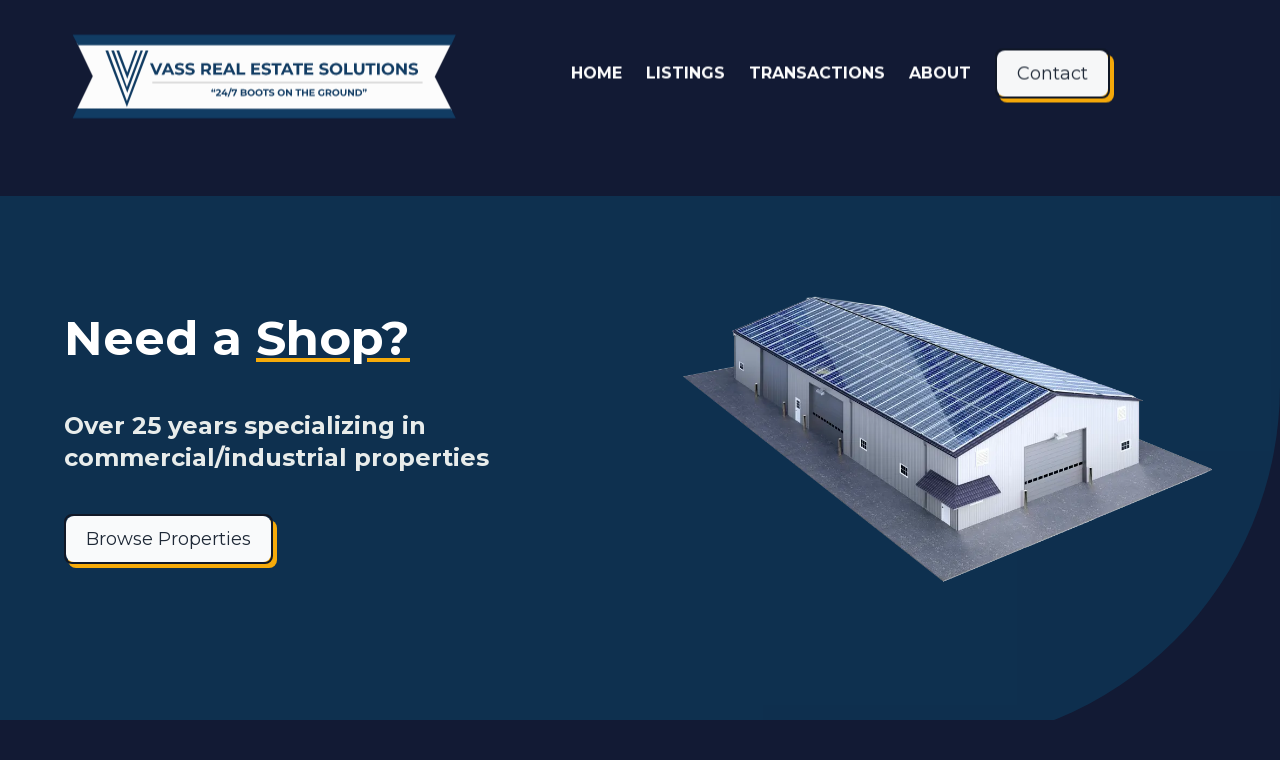

--- FILE ---
content_type: text/html; charset=utf-8
request_url: https://vassres.com/
body_size: 6269
content:
<!DOCTYPE html><html lang="en"><meta charSet="utf-8"/><link rel="preload" href="/_next/static/media/904be59b21bd51cb-s.p.woff2" as="font" type="font/woff2" crossorigin="" data-next-font="size-adjust"/><link rel="stylesheet" href="/_next/static/css/53bf914228ac9e8b.css" data-precedence="next.js"/><title>Vass Real Estate Solutions - Bakken Real Estate, Williston | North Dakota</title><meta name="og:type" content="website"/><meta name="viewport" content="initial-scale=1.0, width=device-width"/><meta name="description" content="Vass Real Estate is a premier real estate company based in Williston, North Dakota, specializing in oilfield real estate, commercial buildings, and property management in the Bakken region. Offering a wide range of services, including commercial property sales, industrial real estate, and oilfield housing solutions, Deano Vass Real Estate leverages local expertise and innovative technology to connect buyers and sellers with the best listings. Whether you&#x27;re searching for a warehouse for sale, commercial leases, or investment properties in the Bakken, our team is committed to delivering exceptional results. For more information about our North Dakota real estate services, contact us at (701) 572-1111."/><meta name="og:title" content="Vass Real Estate Solutions - Bakken Real Estate, Williston | North Dakota"/><meta name="keywords" content="Real estate, Bakken real estate, Oilfield real estate, Commercial buildings, Commercial property for sale, Industrial real estate, Property management, Williston real estate, North Dakota real estate, Oilfield housing, Commercial leases, Warehouse for sale, Investment properties Bakken, Local expertise, Listings, Buyers, Sellers, Property search, Comparative analysis, Closing process, Marketing, Promotion, Bakken commercial, Resources"/><meta name="og:description" content="Vass Real Estate is a premier real estate company based in Williston, North Dakota, specializing in oilfield real estate, commercial buildings, and property management in the Bakken region. Offering a wide range of services, including commercial property sales, industrial real estate, and oilfield housing solutions, Deano Vass Real Estate leverages local expertise and innovative technology to connect buyers and sellers with the best listings. Whether you&#x27;re searching for a warehouse for sale, commercial leases, or investment properties in the Bakken, our team is committed to delivering exceptional results. For more information about our North Dakota real estate services, contact us at (701) 572-1111."/><link rel="icon" href="/favicon.ico" sizes="32x32"/><meta name="viewport" content="width=device-width, initial-scale=1"/><body class="__className_847bb3 bg-[#121a34] text-white overflow-hidden"><nav class="sm:px-16 px-3 py-2" style="opacity:0;transform:translateY(-50px) translateZ(0)"><div class="bg-transparent z-[50] w-full mx-auto flex items-center justify-center md:justify-between gap-8 py-5 left-0 top-0 "><a class="hidden lg:flex cursor-pointer" href="/"><img alt="logo" width="400" height="500" decoding="async" data-nimg="1" class="w-full max-w-[400px] h-auto" style="color:transparent" src="/logoSvg.svg"/></a><ul class="hidden lg:flex flex-1 relative items-center justify-center list-none space-x-6"><div><li class="mt-0 cursor-pointer flex flex-col items-center justify-center group list-none"><a href="/home" class="text-white  bg-left-bottom bg-gradient-to-r hover:text-[#F7AB0A] from-[#F7AB0A] to-[#F7AB0A] bg-[length:0%_2px] bg-no-repeat group-hover:bg-[length:100%_2px] transition-all duration-500 ease-out uppercase no-underline font-bold">home</a></li></div><div><li class="mt-0 cursor-pointer flex flex-col items-center justify-center group list-none"><a href="/listings" class="text-white  bg-left-bottom bg-gradient-to-r hover:text-[#F7AB0A] from-[#F7AB0A] to-[#F7AB0A] bg-[length:0%_2px] bg-no-repeat group-hover:bg-[length:100%_2px] transition-all duration-500 ease-out uppercase no-underline font-bold">listings</a></li></div><div><li class="mt-0 cursor-pointer flex flex-col items-center justify-center group list-none"><a href="/transactions" class="text-white  bg-left-bottom bg-gradient-to-r hover:text-[#F7AB0A] from-[#F7AB0A] to-[#F7AB0A] bg-[length:0%_2px] bg-no-repeat group-hover:bg-[length:100%_2px] transition-all duration-500 ease-out uppercase no-underline font-bold">transactions</a></li></div><div><li class="mt-0 cursor-pointer flex flex-col items-center justify-center group list-none"><a href="/about" class="text-white  bg-left-bottom bg-gradient-to-r hover:text-[#F7AB0A] from-[#F7AB0A] to-[#F7AB0A] bg-[length:0%_2px] bg-no-repeat group-hover:bg-[length:100%_2px] transition-all duration-500 ease-out uppercase no-underline font-bold">about</a></li></div><a href="/contact" class="relative inline-block text-lg group mb-10 mt-10"><span class="relative z-10 block px-5 py-3 overflow-hidden font-medium leading-tight text-gray-800 transition-colors duration-300 ease-out border-2 border-gray-900 rounded-lg group-hover:text-white "><span class="absolute inset-0 w-full h-full px-5 py-3 rounded-lg bg-gray-50"></span><span class="absolute right-0 w-48 h-48 -ml-2 transition-all duration-300 origin-top-left rotate-90 translate-x-full translate-y-12 bg-[#F7AB0A]  group-hover:rotate-180 ease"></span><span class="relative">Contact</span></span><span class="absolute bottom-0 right-0 w-full h-12  -mb-1 -mr-1 transition-all duration-200 ease-linear bg-[#F7AB0A]  rounded-lg group-hover:mb-0 group-hover:mr-0" data-rounded="rounded-lg"></span></a></ul><div class="max-[375px]:px-8 left-0 top-0 py-5 lg:hidden flex items-center justify-center bg-[#121a34] w-full fixed z-[50]"><div class="flex items-center justify-center"><a href="/"><img alt="logo" width="300" height="300" decoding="async" data-nimg="1" class="object-center object-contain" style="color:transparent" src="/logoSvg.svg"/></a><div class="fixed right-3"><div class="w-[30px] h-[30px] relative cursor-pointer "><img alt="menu" decoding="async" data-nimg="fill" class="object-contain" style="position:absolute;height:100%;width:100%;left:0;top:0;right:0;bottom:0;color:transparent" src="/menu.svg"/></div></div></div></div></div></nav><main class=""><section id="hero"><div class=" min-h-[60vh] w-full relative max-[425px]:mt-12"><div class="w-full relative" style="transform:translateX(-100%) translateY(0px) translateZ(0)"><div class="w-full absolute z-0 -top-[50px] max-[768px]:top-[30px] max-[1440px]:top-[10px]  min-[1440px]:top-[10px] bg-[#0086bb]/20 h-[460px] md:h-[550px] max-[768px]:rounded-br-[160px] rounded-br-[360px]"></div></div><div class="sm:px-16 px-6 items-center flex justify-center flex-col lg:flex-row relative z-[30]"><div style="opacity:0;transform:translateX(100px) translateY(0px) translateZ(0)"><div class="flex flex-col relative z-10 items-left justify-left max-[425px]:mt-12 mt-0 max-[425px]:px-2"><h1 class="md:text-5xl text-3xl font-bold py-12 max-[425px]:py-2" style="opacity:0;transform:translateY(50px) translateZ(0)">Need a<!-- --> <span class="underline decoration-[#F7AB0A] text-extrabold">Shop?</span></h1><div style="opacity:0;transform:translateY(50px) translateZ(0)"><p class="font-bold text-lg md:text-2xl text-darker-white">Over 25 years specializing in commercial/industrial properties</p></div></div><div class="max-[768px]:flex items-center justify-center relative z-20" style="opacity:0;transform:translateY(50px) translateZ(0)"><a href="/listings" class="relative inline-block text-lg group mb-10 mt-10"><span class="relative z-10 block px-5 py-3 overflow-hidden font-medium leading-tight text-gray-800 transition-colors duration-300 ease-out border-2 border-gray-900 rounded-lg group-hover:text-white "><span class="absolute inset-0 w-full h-full px-5 py-3 rounded-lg bg-gray-50"></span><span class="absolute left-0 w-64 h-64 -ml-2 transition-all duration-300 origin-top-right -rotate-90 -translate-x-full translate-y-12 bg-[#F7AB0A] group-hover:-rotate-180 ease"></span><span class="relative">Browse Properties</span></span><span class="absolute bottom-0 right-0 w-full h-12  -mb-1 -mr-1 transition-all duration-200 ease-linear bg-[#F7AB0A]  rounded-lg group-hover:mb-0 group-hover:mr-0" data-rounded="rounded-lg"></span></a></div></div><div class="relative w-[320px] h-[220px] sm:w-[480px] sm:h-[360px] md:w-[600px] md:h-[400px] lg:w-[700px] lg:h-[500px]" style="opacity:0;transform:translateX(100px) translateY(0px) translateZ(0)"><img alt="heroImage" decoding="async" data-nimg="fill" class="object-contain" style="position:absolute;height:100%;width:100%;left:0;top:0;right:0;bottom:0;color:transparent" sizes="100vw" srcSet="/_next/image?url=%2FSteelBuilding.png&amp;w=640&amp;q=75 640w, /_next/image?url=%2FSteelBuilding.png&amp;w=750&amp;q=75 750w, /_next/image?url=%2FSteelBuilding.png&amp;w=828&amp;q=75 828w, /_next/image?url=%2FSteelBuilding.png&amp;w=1080&amp;q=75 1080w, /_next/image?url=%2FSteelBuilding.png&amp;w=1200&amp;q=75 1200w, /_next/image?url=%2FSteelBuilding.png&amp;w=1920&amp;q=75 1920w, /_next/image?url=%2FSteelBuilding.png&amp;w=2048&amp;q=75 2048w, /_next/image?url=%2FSteelBuilding.png&amp;w=3840&amp;q=75 3840w" src="/_next/image?url=%2FSteelBuilding.png&amp;w=3840&amp;q=75"/></div></div></div><div><a href="#bulletsection" rel="norefferer" class="animate-pulse flex items-center justify-center mt-[64px] lg:mt-[86px] max-[425px]:mt-[82px] cursor-pointer"><img src="/arrow-down.svg" alt="arrow down" class="w-[38px] h-[38px] drop-shadow-xl hover:scale-105 transition-transform duration-200 ease-out object-contain  flex items-center justify-center rounded-full bg-[#F7AB0A] px-1 py-1" style="opacity:0;transform:translateX(0px) translateY(100px) translateZ(0)"/></a></div></section><section id="bulletsection"><section class=" flex md:flex-row w-full mt-12  md:mt-32 
        flex-col items-left justify-left max-[425px]:px-4 px-12 md:px-6 gap-12 max-[768px]:gap-6 text-white min-h-[40vh]"></section></section><section id="trusted"><div class="max-[475px]:h-[40vh] max-[425px]:mt-24 relative items-center justify-center flex flex-col gap-4 md:gap-8"><h2 class="text-2xl md:text-3xl font-bold text-center ">Trusted By</h2><div class="relative items-center justify-center flex w-full h-[120px] max-[425px]:h-[100px] bg-darker-white" style="transform:translateX(0px) translateY(100%) translateZ(0)"><div class="swiper swiper-wrapper flex items-center justify-center"><div class="swiper-wrapper"></div></div></div></div></section><section id="services"><section class="2xl:max-w-[1280px] w-full mt-6 md:mt-12 flex flex-col items-center justify-center "><div><div class="text-center md:py-12" style="opacity:0;transform:translateX(0px) translateY(100px) translateZ(0)"><h1 class="font-bold text-2xl md:text-4xl">Services</h1><h2 class="text-2xl mt-2 md:mt-6  max-[425px]:px-12">What we do</h2><div class="flex-1 flex-col md:flex-row "><div class="grid grid-cols-2 md:flex md:flex-row md:flex-wrap justify-center items-center max-[768px]:mt-8  py-4 gap-1 px-3 md:mt-2 md:px-3 mr-0 max-[768px]:mb-8"><div class="relative max-[425px]:w-full whitespace-nowrap text-elipsis overflow-hidden flex items-center justify-center pt-2 bg-[#F7AB0A] rounded-[5px] md:text-lg 
                    max-[375px]:text-[12px] text-[14px] text-white font-semibold cursor-pointer transition-all animate ease-in duration-300 hover:bg-nice-blue hover:text-white   border-nice-blue bg-nice-blue px-3 py-2 rounded sm:rounded-lg flex items-center gap-2 justify-center cursor-pointer text-white">Property Managment</div><div class="relative max-[425px]:w-full whitespace-nowrap text-elipsis overflow-hidden flex items-center justify-center pt-2 bg-[#F7AB0A] rounded-[5px] md:text-lg 
                    max-[375px]:text-[12px] text-[14px] text-white font-semibold cursor-pointer transition-all animate ease-in duration-300 hover:bg-nice-blue hover:text-white px-3 py-2 rounded sm:rounded-lg flex items-center gap-2 justify-center cursor-pointer text-black">Site Selection</div><div class="relative max-[425px]:w-full whitespace-nowrap text-elipsis overflow-hidden flex items-center justify-center pt-2 bg-[#F7AB0A] rounded-[5px] md:text-lg 
                    max-[375px]:text-[12px] text-[14px] text-white font-semibold cursor-pointer transition-all animate ease-in duration-300 hover:bg-nice-blue hover:text-white px-3 py-2 rounded sm:rounded-lg flex items-center gap-2 justify-center cursor-pointer text-black">Apartment Locator</div><div class="relative max-[425px]:w-full whitespace-nowrap text-elipsis overflow-hidden flex items-center justify-center pt-2 bg-[#F7AB0A] rounded-[5px] md:text-lg 
                    max-[375px]:text-[12px] text-[14px] text-white font-semibold cursor-pointer transition-all animate ease-in duration-300 hover:bg-nice-blue hover:text-white px-3 py-2 rounded sm:rounded-lg flex items-center gap-2 justify-center cursor-pointer text-black">Consulting</div><div class="relative max-[425px]:w-full whitespace-nowrap text-elipsis overflow-hidden flex items-center justify-center pt-2 bg-[#F7AB0A] rounded-[5px] md:text-lg 
                    max-[375px]:text-[12px] text-[14px] text-white font-semibold cursor-pointer transition-all animate ease-in duration-300 hover:bg-nice-blue hover:text-white px-3 py-2 rounded sm:rounded-lg flex items-center gap-2 justify-center cursor-pointer text-black">Brokerage Sales/Leasing</div></div></div><div class="flex flex-wrap justify-center items-center"></div></div></div></section></section><section><section class="text-white"><div class="2xl:max-w-[1280px] w-full w-full container px-5 py-24 mx-auto relative z-10" id="faq"><div class="flex flex-wrap lg:w-4/5 sm:mx-auto sm:mb-2 -mx-2 relative z-10" style="transform:translateX(0px) translateY(100%) translateZ(0)"><div class="w-full px-4 py-2 "><div style="opacity:0;transform:translateY(50px) translateZ(0)"><h3 class="flex items-center justify-center text-2xl md:text-4xl font-bold mt-12 max-[425px]:mt-4 max-[425px]:px-12">Frequently Asked</h3></div></div></div></div></section></section><section id="testiomnials"><div><div class="relative flex w-full flex-col items-center justify-center md:min-h-[70vh] " style="opacity:0;transform:translateX(0px) translateY(100px) translateZ(0)"><h2 class="py-6 px-12 text-2xl font-bold md:text-4xl text-white md:py-12 md:px-6">What people say about us</h2><div class="flex w-full flex-row items-center justify-center md:items-start md:justify-center lg:mx-12"><div class="hidden items-end justify-end lg:flex"><div class="relative flex w-[350px] h-[350px] items-center justify-center object-center lg:h-[400px] lg:w-[400px]"><img alt="testimonial picture" decoding="async" data-nimg="fill" class="object-contain" style="position:absolute;height:100%;width:100%;left:0;top:0;right:0;bottom:0;color:transparent" src="./testimonials1.svg"/></div></div><div class="w-full object-contain sm:w-full lg:w-[540px]"><div class="swiper"><div class="swiper-wrapper"></div><div class="absolute  bottom-0 right-10 mt-32 flex select-none flex-row  items-start justify-start gap-1 text-white lg:right-0"><svg stroke="currentColor" fill="currentColor" stroke-width="0" viewBox="0 0 24 24" class="image-swiper-button-prev z-[2] h-[40px] w-[40px] cursor-pointer bg-[#F7AB0A] p-1 transition-all duration-500 ease-in-out hover:bg-white hover:text-[#F7AB0A]" height="20" width="20" xmlns="http://www.w3.org/2000/svg"><path d="M12.707 17.293 8.414 13H18v-2H8.414l4.293-4.293-1.414-1.414L4.586 12l6.707 6.707z"></path></svg><svg stroke="currentColor" fill="currentColor" stroke-width="0" viewBox="0 0 24 24" class="image-swiper-button-next z-[2] h-[40px] w-[40px] cursor-pointer bg-[#F7AB0A] p-1  transition-all duration-500 ease-in-out hover:bg-white hover:text-[#F7AB0A]" height="20" width="20" xmlns="http://www.w3.org/2000/svg"><path d="m11.293 17.293 1.414 1.414L19.414 12l-6.707-6.707-1.414 1.414L15.586 11H6v2h9.586z"></path></svg></div></div></div></div></div></div></section><section><div class="sm:px-16 px-6 mt-6 md:mt-12 flex items-center justify-center flex-col"><div class="flex items-center justify-center flex-col" style="transform:translateX(0px) translateY(100%) translateZ(0)"><div style="opacity:0;transform:translateY(50px) translateZ(0)"><h2 class="text-2xl md:text-4xl font-bold py-6 md:py-12">Looking to Relocate ?</h2></div><div class="space-y-6 md:space-y-12 flex flex-col" style="opacity:0;transform:translateY(50px) translateZ(0)"><span class="text-lg">Fill out our Apartment Locator Form and we will get to work on locating the perfect apartment for you! </span></div><div style="opacity:0;transform:translateY(50px) translateZ(0)"><a href="https://img1.wsimg.com/blobby/go/4f02ad60-082a-40ed-9f03-92ca348f8a2f/downloads/APARTMENT%20LOCATOR%20QUESTIONNAIRE.pdf?ver=1676067867763" target="_blank" class="relative inline-block text-lg group mb-10 mt-10" rel="noopener noreferrer"><span class="relative z-10 block px-5 py-3 max-[425px]:px-3 max-[425px]:py-1 overflow-hidden font-medium max-[425px]:font-normal leading-tight text-gray-800 transition-colors duration-300 ease-out border-2 border-gray-900 rounded-lg group-hover:text-white "><span class="absolute inset-0 w-full h-full px-5 py-3  max-[425px]:px-3 max-[425px]:py-2 rounded-lg bg-gray-50 "></span><span class="absolute left-0 w-48 h-48 max-[425px]:w-36 -ml-2 transition-all duration-300 origin-top-right -rotate-90 -translate-x-full translate-y-12 bg-[#F7AB0A] group-hover:-rotate-180 ease"></span><span class="relative">Download</span></span><span class="absolute bottom-0 right-0 w-full h-12 max-[425px]:h-8 -mb-1 -mr-1 transition-all duration-200 ease-linear bg-[#F7AB0A] rounded-lg group-hover:mb-0 group-hover:mr-0" data-rounded="rounded-lg"></span></a></div><div style="opacity:0;transform:translateX(0px) translateY(100px) translateZ(0)"><span class="text-md mt-2 md:mt-8">Apartment Locator Questionnaire form(pdf)</span></div></div></div></section></main><footer class="sm:px-16 px-6 py-8" style="opacity:0;transform:translateY(50px) translateZ(0)"><div class="mb-[30px] h-[2px] bg-white opacity-10"></div><div class="flex flex-col"><div class="flex items-center justify-center md:justify-between flex-wrap gap-6 md:gap-8"><div class="flex flex-col gap-4 items-center justify-center md:items-start md:justify-start md:flex-[0.25] order-3 md:order-1"><a href="#nav" class="cursor-pointer"><img alt="Vass Real Estate Logo" width="300" height="300" decoding="async" data-nimg="1" style="color:transparent" src="/logoSvg.svg"/></a><div class="font-normal text-white flex flex-col "><a href="emailto:deano@vassres.com" class="font-bold text-lg"> deano@vassres.com</a><a href="tel:701572111" class="font-semibold text-lg hover:text-white/60 transition-colors ease-in-out duration-400">(701)572-1111</a><p class="opacity-50">Copyright © <!-- -->2025<!-- -->All Rights Reserved</p><p><a href="https://marjanovdesignsolutions.com/"><span class="text-[#F7AB0A]"> Developed by Marjanov Design Solutions</span></a></p></div></div><div class="flex flex-col items-center justify-center md:flex-[0.5] order-1 md:order-2"><span class="text-white font-semibold text-2xl md:text-3xl py-4">Stay in Loop</span><div class="text-primary-black"></div></div><div class="flex gap-4 md:flex-[0.25] md:items-end md:justify-end order-2 md:order-3"></div></div></div></footer><script src="/_next/static/chunks/webpack-056396fd22aebf03.js" async=""></script><script src="/_next/static/chunks/679-624e6273e217eeea.js" async=""></script><script src="/_next/static/chunks/main-app-e6b1019e94acf6bc.js" async=""></script></body></html><script>(self.__next_f=self.__next_f||[]).push([0])</script><script>self.__next_f.push([1,"0:\"$L1\"\n"])</script><script>self.__next_f.push([1,"2:I{\"id\":\"3395\",\"name\":\"\",\"chunks\":[\"272:webpack-056396fd22aebf03\",\"679:679-624e6273e217eeea\"],\"async\":false}\n4:I{\"id\":\"8668\",\"name\":\"\",\"chunks\":[\"272:webpack-056396fd22aebf03\",\"679:679-624e6273e217eeea\"],\"async\":false}\n5:I{\"id\":\"49059\",\"chunks\":[\"855:a4cbc033-03123280ea946f95\",\"772:4a89e91e-b0e5fce570a989ef\",\"498:498-85b647276b09e06f\",\"545:545-9d3858ff7e808805\",\"104:104-d7e8adb1dc2b6b6e\",\"55:55-98ed52daa1eddc46\",\"295:295-d20ac72e6bc4516b\",\"211:211-ebf592494ed6ed45\",\"88:88-4d4da219ba203bfa\",\"771:771-3df2d46"])</script><script>self.__next_f.push([1,"2283ab959\",\"185:app/layout-40f6c1d93f4e6d85\"],\"name\":\"default\",\"async\":true}\n6:I{\"id\":\"57449\",\"name\":\"\",\"chunks\":[\"272:webpack-056396fd22aebf03\",\"679:679-624e6273e217eeea\"],\"async\":false}\n7:I{\"id\":\"30485\",\"name\":\"\",\"chunks\":[\"272:webpack-056396fd22aebf03\",\"679:679-624e6273e217eeea\"],\"async\":false}\n8:I{\"id\":\"1484\",\"name\":\"\",\"chunks\":[\"855:a4cbc033-03123280ea946f95\",\"772:4a89e91e-b0e5fce570a989ef\",\"498:498-85b647276b09e06f\",\"545:545-9d3858ff7e808805\",\"104:104-d7e8adb1dc2b6b6e\",\"55:55-98ed52daa1eddc46\",\"295:29"])</script><script>self.__next_f.push([1,"5-d20ac72e6bc4516b\",\"211:211-ebf592494ed6ed45\",\"88:88-4d4da219ba203bfa\",\"771:771-3df2d462283ab959\",\"931:app/page-0931c977e85f101b\"],\"async\":false}\n9:I{\"id\":\"15362\",\"name\":\"\",\"chunks\":[\"855:a4cbc033-03123280ea946f95\",\"772:4a89e91e-b0e5fce570a989ef\",\"498:498-85b647276b09e06f\",\"545:545-9d3858ff7e808805\",\"104:104-d7e8adb1dc2b6b6e\",\"55:55-98ed52daa1eddc46\",\"295:295-d20ac72e6bc4516b\",\"211:211-ebf592494ed6ed45\",\"88:88-4d4da219ba203bfa\",\"771:771-3df2d462283ab959\",\"931:app/page-0931c977e85f101b\"],\"async\":false}\na:I{"])</script><script>self.__next_f.push([1,"\"id\":\"3090\",\"name\":\"\",\"chunks\":[\"855:a4cbc033-03123280ea946f95\",\"772:4a89e91e-b0e5fce570a989ef\",\"498:498-85b647276b09e06f\",\"545:545-9d3858ff7e808805\",\"104:104-d7e8adb1dc2b6b6e\",\"55:55-98ed52daa1eddc46\",\"295:295-d20ac72e6bc4516b\",\"211:211-ebf592494ed6ed45\",\"88:88-4d4da219ba203bfa\",\"771:771-3df2d462283ab959\",\"931:app/page-0931c977e85f101b\"],\"async\":false}\nb:I{\"id\":\"32023\",\"name\":\"\",\"chunks\":[\"855:a4cbc033-03123280ea946f95\",\"772:4a89e91e-b0e5fce570a989ef\",\"498:498-85b647276b09e06f\",\"545:545-9d3858ff7e808805\",\""])</script><script>self.__next_f.push([1,"104:104-d7e8adb1dc2b6b6e\",\"55:55-98ed52daa1eddc46\",\"295:295-d20ac72e6bc4516b\",\"211:211-ebf592494ed6ed45\",\"88:88-4d4da219ba203bfa\",\"771:771-3df2d462283ab959\",\"931:app/page-0931c977e85f101b\"],\"async\":false}\nc:I{\"id\":\"50606\",\"name\":\"\",\"chunks\":[\"855:a4cbc033-03123280ea946f95\",\"772:4a89e91e-b0e5fce570a989ef\",\"498:498-85b647276b09e06f\",\"545:545-9d3858ff7e808805\",\"104:104-d7e8adb1dc2b6b6e\",\"55:55-98ed52daa1eddc46\",\"295:295-d20ac72e6bc4516b\",\"211:211-ebf592494ed6ed45\",\"88:88-4d4da219ba203bfa\",\"771:771-3df2d462283a"])</script><script>self.__next_f.push([1,"b959\",\"931:app/page-0931c977e85f101b\"],\"async\":false}\nd:I{\"id\":\"52152\",\"name\":\"\",\"chunks\":[\"855:a4cbc033-03123280ea946f95\",\"772:4a89e91e-b0e5fce570a989ef\",\"498:498-85b647276b09e06f\",\"545:545-9d3858ff7e808805\",\"104:104-d7e8adb1dc2b6b6e\",\"55:55-98ed52daa1eddc46\",\"295:295-d20ac72e6bc4516b\",\"211:211-ebf592494ed6ed45\",\"88:88-4d4da219ba203bfa\",\"771:771-3df2d462283ab959\",\"931:app/page-0931c977e85f101b\"],\"async\":false}\ne:I{\"id\":\"26337\",\"name\":\"\",\"chunks\":[\"855:a4cbc033-03123280ea946f95\",\"772:4a89e91e-b0e5fce570a989"])</script><script>self.__next_f.push([1,"ef\",\"498:498-85b647276b09e06f\",\"545:545-9d3858ff7e808805\",\"104:104-d7e8adb1dc2b6b6e\",\"55:55-98ed52daa1eddc46\",\"295:295-d20ac72e6bc4516b\",\"211:211-ebf592494ed6ed45\",\"88:88-4d4da219ba203bfa\",\"771:771-3df2d462283ab959\",\"931:app/page-0931c977e85f101b\"],\"async\":false}\n"])</script><script>self.__next_f.push([1,"1:[\"$\",\"$L2\",null,{\"assetPrefix\":\"\",\"initialCanonicalUrl\":\"/\",\"initialTree\":[\"\",{\"children\":[\"\",{}]},null,null,true],\"initialHead\":[\"$L3\",[[\"$\",\"title\",null,{\"children\":\"Vass Real Estate Solutions - Bakken Real Estate, Williston | North Dakota\"}],[\"$\",\"meta\",null,{\"name\":\"og:type\",\"content\":\"website\"}],[\"$\",\"meta\",null,{\"name\":\"viewport\",\"content\":\"initial-scale=1.0, width=device-width\"}],[\"$\",\"meta\",null,{\"name\":\"description\",\"content\":\"Vass Real Estate is a premier real estate company based in Williston, North Dakota, specializing in oilfield real estate, commercial buildings, and property management in the Bakken region. Offering a wide range of services, including commercial property sales, industrial real estate, and oilfield housing solutions, Deano Vass Real Estate leverages local expertise and innovative technology to connect buyers and sellers with the best listings. Whether you're searching for a warehouse for sale, commercial leases, or investment properties in the Bakken, our team is committed to delivering exceptional results. For more information about our North Dakota real estate services, contact us at (701) 572-1111.\"}],[\"$\",\"meta\",null,{\"name\":\"og:title\",\"content\":\"Vass Real Estate Solutions - Bakken Real Estate, Williston | North Dakota\"}],[\"$\",\"meta\",null,{\"name\":\"keywords\",\"content\":\"Real estate, Bakken real estate, Oilfield real estate, Commercial buildings, Commercial property for sale, Industrial real estate, Property management, Williston real estate, North Dakota real estate, Oilfield housing, Commercial leases, Warehouse for sale, Investment properties Bakken, Local expertise, Listings, Buyers, Sellers, Property search, Comparative analysis, Closing process, Marketing, Promotion, Bakken commercial, Resources\"}],[\"$\",\"meta\",null,{\"name\":\"og:description\",\"content\":\"Vass Real Estate is a premier real estate company based in Williston, North Dakota, specializing in oilfield real estate, commercial buildings, and property management in the Bakken region. Offering a wide range of services, including commercial property sales, industrial real estate, and oilfield housing solutions, Deano Vass Real Estate leverages local expertise and innovative technology to connect buyers and sellers with the best listings. Whether you're searching for a warehouse for sale, commercial leases, or investment properties in the Bakken, our team is committed to delivering exceptional results. For more information about our North Dakota real estate services, contact us at (701) 572-1111.\"}],[\"$\",\"link\",null,{\"rel\":\"icon\",\"href\":\"/favicon.ico\",\"sizes\":\"32x32\"}]]],\"globalErrorComponent\":\"$4\",\"children\":[[\"$\",\"$L5\",null,{\"children\":[\"$\",\"$L6\",null,{\"parallelRouterKey\":\"children\",\"segmentPath\":[\"children\"],\"hasLoading\":false,\"template\":[\"$\",\"$L7\",null,{}],\"notFound\":[[\"$\",\"title\",null,{\"children\":\"404: This page could not be found.\"}],[\"$\",\"div\",null,{\"style\":{\"fontFamily\":\"system-ui,\\\"Segoe UI\\\",Roboto,Helvetica,Arial,sans-serif,\\\"Apple Color Emoji\\\",\\\"Segoe UI Emoji\\\"\",\"height\":\"100vh\",\"textAlign\":\"center\",\"display\":\"flex\",\"flexDirection\":\"column\",\"alignItems\":\"center\",\"justifyContent\":\"center\"},\"children\":[\"$\",\"div\",null,{\"children\":[[\"$\",\"style\",null,{\"dangerouslySetInnerHTML\":{\"__html\":\"body{color:#000;background:#fff;margin:0}.next-error-h1{border-right:1px solid rgba(0,0,0,.3)}@media (prefers-color-scheme:dark){body{color:#fff;background:#000}.next-error-h1{border-right:1px solid rgba(255,255,255,.3)}}\"}}],[\"$\",\"h1\",null,{\"className\":\"next-error-h1\",\"style\":{\"display\":\"inline-block\",\"margin\":\"0 20px 0 0\",\"padding\":\"0 23px 0 0\",\"fontSize\":24,\"fontWeight\":500,\"verticalAlign\":\"top\",\"lineHeight\":\"49px\"},\"children\":\"404\"}],[\"$\",\"div\",null,{\"style\":{\"display\":\"inline-block\"},\"children\":[\"$\",\"h2\",null,{\"style\":{\"fontSize\":14,\"fontWeight\":400,\"lineHeight\":\"49px\",\"margin\":0},\"children\":\"This page could not be found.\"}]}]]}]}]],\"childProp\":{\"current\":[[\"$\",\"main\",null,{\"className\":\"\",\"children\":[[\"$\",\"section\",null,{\"id\":\"hero\",\"children\":[\"$\",\"$L8\",null,{}]}],[\"$\",\"section\",null,{\"id\":\"bulletsection\",\"children\":[\"$\",\"$L9\",null,{}]}],[\"$\",\"section\",null,{\"id\":\"trusted\",\"children\":[\"$\",\"$La\",null,{}]}],[\"$\",\"section\",null,{\"id\":\"services\",\"children\":[\"$\",\"$Lb\",null,{}]}],[\"$\",\"section\",null,{\"children\":[\"$\",\"$Lc\",null,{}]}],[\"$\",\"section\",null,{\"id\":\"testiomnials\",\"children\":[\"$\",\"$Ld\",null,{}]}],[\"$\",\"section\",null,{\"children\":[\"$\",\"$Le\",null,{}]}]]}],null,null,[]],\"segment\":\"\"}}],\"params\":{}}],null,[[\"$\",\"link\",\"static/media/904be59b21bd51cb-s.p.woff2\",{\"rel\":\"preload\",\"href\":\"/_next/static/media/904be59b21bd51cb-s.p.woff2\",\"as\":\"font\",\"type\":\"font/woff2\",\"crossOrigin\":\"anonymous\",\"data-next-font\":\"size-adjust\"}]],[[\"$\",\"link\",\"0\",{\"rel\":\"stylesheet\",\"href\":\"/_next/static/css/53bf914228ac9e8b.css\",\"precedence\":\"next.js\"}]]]}]\n"])</script><script>self.__next_f.push([1,"3:[[[\"$\",\"meta\",null,{\"charSet\":\"utf-8\"}],null,null,null,null,null,null,null,null,null,null,[\"$\",\"meta\",null,{\"name\":\"viewport\",\"content\":\"width=device-width, initial-scale=1\"}],null,null,null,null,null,null,null,null,null,null,[]],[null,null,null,null],null,null,[null,null,null,null,null],null,null,null,null,null]\n"])</script>

--- FILE ---
content_type: application/javascript; charset=utf-8
request_url: https://vassres.com/_next/static/chunks/a4cbc033-03123280ea946f95.js
body_size: 164
content:
"use strict";(self.webpackChunk_N_E=self.webpackChunk_N_E||[]).push([[855],{96758:function(t,n,r){r.d(n,{OEZ:function(){return e},u_m:function(){return a}});var u=r(83270);function a(t){return(0,u.w_)({tag:"svg",attr:{viewBox:"0 0 24 24"},child:[{tag:"path",attr:{d:"M12.707 17.293 8.414 13H18v-2H8.414l4.293-4.293-1.414-1.414L4.586 12l6.707 6.707z"}}]})(t)}function e(t){return(0,u.w_)({tag:"svg",attr:{viewBox:"0 0 24 24"},child:[{tag:"path",attr:{d:"m11.293 17.293 1.414 1.414L19.414 12l-6.707-6.707-1.414 1.414L15.586 11H6v2h9.586z"}}]})(t)}}}]);

--- FILE ---
content_type: image/svg+xml
request_url: https://vassres.com/arrow-down.svg
body_size: 609
content:
<svg width="19" height="29" viewBox="0 0 19 29" fill="none" xmlns="http://www.w3.org/2000/svg">
<path fill-rule="evenodd" clip-rule="evenodd" d="M9.99931 0C10.2645 0 10.5189 0.105357 10.7064 0.292893C10.894 0.48043 10.9993 0.734784 10.9993 1V24.586L17.2913 18.292C17.4791 18.1042 17.7338 17.9987 17.9993 17.9987C18.2649 17.9987 18.5195 18.1042 18.7073 18.292C18.8951 18.4798 19.0006 18.7344 19.0006 19C19.0006 19.2656 18.8951 19.5202 18.7073 19.708L10.7073 27.708C10.6144 27.8011 10.5041 27.875 10.3826 27.9254C10.2611 27.9758 10.1308 28.0018 9.99931 28.0018C9.86777 28.0018 9.73753 27.9758 9.61604 27.9254C9.49455 27.875 9.3842 27.8011 9.29131 27.708L1.29131 19.708C1.10354 19.5202 0.998047 19.2656 0.998047 19C0.998047 18.7344 1.10354 18.4798 1.29131 18.292C1.47908 18.1042 1.73376 17.9987 1.99931 17.9987C2.26486 17.9987 2.51954 18.1042 2.70731 18.292L8.99931 24.586V1C8.99931 0.734784 9.10467 0.48043 9.2922 0.292893C9.47974 0.105357 9.73409 0 9.99931 0Z" fill="white"/>
</svg>


--- FILE ---
content_type: image/svg+xml
request_url: https://vassres.com/logoSvg.svg
body_size: 9931
content:
<svg width="512" height="115" viewBox="0 0 512 115" fill="none" xmlns="http://www.w3.org/2000/svg">
<path d="M474.5 61.5L495.002 19.9551L16.5 18L36.9558 61.0126L17 102.5L496.5 105L474.5 61.5Z" fill="white" stroke="#D9D9D9" stroke-width="0.3"/>
<path d="M18 21.5L11 8H501.5L495.5 21.5H18Z" fill="#123D65"/>
<path d="M495.343 102.5L17 102L11 114.5H501.5L495.343 102.5Z" fill="#123D65"/>
<path d="M80.5 100L53 28H56.5L80.5 92.5L104.5 28H108L80.5 100Z" fill="#123D65"/>
<path d="M64 28H60.5L81 82L101 28H98L80.5 74.5L64 28Z" fill="#123D65"/>
<path d="M70.5 28H67L81 64L94 28H91L81 56L70.5 28Z" fill="#123D65"/>
<path d="M116.328 59L109.986 44.3H113.661L119.205 57.32H117.042L122.67 44.3H126.051L119.688 59H116.328ZM124.854 59L131.406 44.3H134.766L141.339 59H137.769L132.393 46.022H133.737L128.34 59H124.854ZM128.13 55.85L129.033 53.267H136.593L137.517 55.85H128.13ZM147.695 59.252C146.519 59.252 145.392 59.098 144.314 58.79C143.236 58.468 142.368 58.055 141.71 57.551L142.865 54.989C143.495 55.437 144.237 55.808 145.091 56.102C145.959 56.382 146.834 56.522 147.716 56.522C148.388 56.522 148.927 56.459 149.333 56.333C149.753 56.193 150.061 56.004 150.257 55.766C150.453 55.528 150.551 55.255 150.551 54.947C150.551 54.555 150.397 54.247 150.089 54.023C149.781 53.785 149.375 53.596 148.871 53.456C148.367 53.302 147.807 53.162 147.191 53.036C146.589 52.896 145.98 52.728 145.364 52.532C144.762 52.336 144.209 52.084 143.705 51.776C143.201 51.468 142.788 51.062 142.466 50.558C142.158 50.054 142.004 49.41 142.004 48.626C142.004 47.786 142.228 47.023 142.676 46.337C143.138 45.637 143.824 45.084 144.734 44.678C145.658 44.258 146.813 44.048 148.199 44.048C149.123 44.048 150.033 44.16 150.929 44.384C151.825 44.594 152.616 44.916 153.302 45.35L152.252 47.933C151.566 47.541 150.88 47.254 150.194 47.072C149.508 46.876 148.836 46.778 148.178 46.778C147.52 46.778 146.981 46.855 146.561 47.009C146.141 47.163 145.84 47.366 145.658 47.618C145.476 47.856 145.385 48.136 145.385 48.458C145.385 48.836 145.539 49.144 145.847 49.382C146.155 49.606 146.561 49.788 147.065 49.928C147.569 50.068 148.122 50.208 148.724 50.348C149.34 50.488 149.949 50.649 150.551 50.831C151.167 51.013 151.727 51.258 152.231 51.566C152.735 51.874 153.141 52.28 153.449 52.784C153.771 53.288 153.932 53.925 153.932 54.695C153.932 55.521 153.701 56.277 153.239 56.963C152.777 57.649 152.084 58.202 151.16 58.622C150.25 59.042 149.095 59.252 147.695 59.252ZM161.086 59.252C159.91 59.252 158.783 59.098 157.705 58.79C156.627 58.468 155.759 58.055 155.101 57.551L156.256 54.989C156.886 55.437 157.628 55.808 158.482 56.102C159.35 56.382 160.225 56.522 161.107 56.522C161.779 56.522 162.318 56.459 162.724 56.333C163.144 56.193 163.452 56.004 163.648 55.766C163.844 55.528 163.942 55.255 163.942 54.947C163.942 54.555 163.788 54.247 163.48 54.023C163.172 53.785 162.766 53.596 162.262 53.456C161.758 53.302 161.198 53.162 160.582 53.036C159.98 52.896 159.371 52.728 158.755 52.532C158.153 52.336 157.6 52.084 157.096 51.776C156.592 51.468 156.179 51.062 155.857 50.558C155.549 50.054 155.395 49.41 155.395 48.626C155.395 47.786 155.619 47.023 156.067 46.337C156.529 45.637 157.215 45.084 158.125 44.678C159.049 44.258 160.204 44.048 161.59 44.048C162.514 44.048 163.424 44.16 164.32 44.384C165.216 44.594 166.007 44.916 166.693 45.35L165.643 47.933C164.957 47.541 164.271 47.254 163.585 47.072C162.899 46.876 162.227 46.778 161.569 46.778C160.911 46.778 160.372 46.855 159.952 47.009C159.532 47.163 159.231 47.366 159.049 47.618C158.867 47.856 158.776 48.136 158.776 48.458C158.776 48.836 158.93 49.144 159.238 49.382C159.546 49.606 159.952 49.788 160.456 49.928C160.96 50.068 161.513 50.208 162.115 50.348C162.731 50.488 163.34 50.649 163.942 50.831C164.558 51.013 165.118 51.258 165.622 51.566C166.126 51.874 166.532 52.28 166.84 52.784C167.162 53.288 167.323 53.925 167.323 54.695C167.323 55.521 167.092 56.277 166.63 56.963C166.168 57.649 165.475 58.202 164.551 58.622C163.641 59.042 162.486 59.252 161.086 59.252ZM175.595 59V44.3H181.958C183.274 44.3 184.408 44.517 185.36 44.951C186.312 45.371 187.047 45.98 187.565 46.778C188.083 47.576 188.342 48.528 188.342 49.634C188.342 50.726 188.083 51.671 187.565 52.469C187.047 53.253 186.312 53.855 185.36 54.275C184.408 54.695 183.274 54.905 181.958 54.905H177.485L178.997 53.414V59H175.595ZM184.94 59L181.265 53.666H184.898L188.615 59H184.94ZM178.997 53.792L177.485 52.196H181.769C182.819 52.196 183.603 51.972 184.121 51.524C184.639 51.062 184.898 50.432 184.898 49.634C184.898 48.822 184.639 48.192 184.121 47.744C183.603 47.296 182.819 47.072 181.769 47.072H177.485L178.997 45.455V53.792ZM194.166 50.222H201.243V52.868H194.166V50.222ZM194.418 56.27H202.419V59H191.037V44.3H202.146V47.03H194.418V56.27ZM203.194 59L209.746 44.3H213.106L219.679 59H216.109L210.733 46.022H212.077L206.68 59H203.194ZM206.47 55.85L207.373 53.267H214.933L215.857 55.85H206.47ZM221.204 59V44.3H224.606V56.228H231.977V59H221.204ZM242.955 50.222H250.032V52.868H242.955V50.222ZM243.207 56.27H251.208V59H239.826V44.3H250.935V47.03H243.207V56.27ZM258.744 59.252C257.568 59.252 256.441 59.098 255.363 58.79C254.285 58.468 253.417 58.055 252.759 57.551L253.914 54.989C254.544 55.437 255.286 55.808 256.14 56.102C257.008 56.382 257.883 56.522 258.765 56.522C259.437 56.522 259.976 56.459 260.382 56.333C260.802 56.193 261.11 56.004 261.306 55.766C261.502 55.528 261.6 55.255 261.6 54.947C261.6 54.555 261.446 54.247 261.138 54.023C260.83 53.785 260.424 53.596 259.92 53.456C259.416 53.302 258.856 53.162 258.24 53.036C257.638 52.896 257.029 52.728 256.413 52.532C255.811 52.336 255.258 52.084 254.754 51.776C254.25 51.468 253.837 51.062 253.515 50.558C253.207 50.054 253.053 49.41 253.053 48.626C253.053 47.786 253.277 47.023 253.725 46.337C254.187 45.637 254.873 45.084 255.783 44.678C256.707 44.258 257.862 44.048 259.248 44.048C260.172 44.048 261.082 44.16 261.978 44.384C262.874 44.594 263.665 44.916 264.351 45.35L263.301 47.933C262.615 47.541 261.929 47.254 261.243 47.072C260.557 46.876 259.885 46.778 259.227 46.778C258.569 46.778 258.03 46.855 257.61 47.009C257.19 47.163 256.889 47.366 256.707 47.618C256.525 47.856 256.434 48.136 256.434 48.458C256.434 48.836 256.588 49.144 256.896 49.382C257.204 49.606 257.61 49.788 258.114 49.928C258.618 50.068 259.171 50.208 259.773 50.348C260.389 50.488 260.998 50.649 261.6 50.831C262.216 51.013 262.776 51.258 263.28 51.566C263.784 51.874 264.19 52.28 264.498 52.784C264.82 53.288 264.981 53.925 264.981 54.695C264.981 55.521 264.75 56.277 264.288 56.963C263.826 57.649 263.133 58.202 262.209 58.622C261.299 59.042 260.144 59.252 258.744 59.252ZM270.146 59V47.072H265.442V44.3H278.252V47.072H273.548V59H270.146ZM277.412 59L283.964 44.3H287.324L293.897 59H290.327L284.951 46.022H286.295L280.898 59H277.412ZM280.688 55.85L281.591 53.267H289.151L290.075 55.85H280.688ZM297.729 59V47.072H293.025V44.3H305.835V47.072H301.131V59H297.729ZM310.794 50.222H317.871V52.868H310.794V50.222ZM311.046 56.27H319.047V59H307.665V44.3H318.774V47.03H311.046V56.27ZM332.531 59.252C331.355 59.252 330.228 59.098 329.15 58.79C328.072 58.468 327.204 58.055 326.546 57.551L327.701 54.989C328.331 55.437 329.073 55.808 329.927 56.102C330.795 56.382 331.67 56.522 332.552 56.522C333.224 56.522 333.763 56.459 334.169 56.333C334.589 56.193 334.897 56.004 335.093 55.766C335.289 55.528 335.387 55.255 335.387 54.947C335.387 54.555 335.233 54.247 334.925 54.023C334.617 53.785 334.211 53.596 333.707 53.456C333.203 53.302 332.643 53.162 332.027 53.036C331.425 52.896 330.816 52.728 330.2 52.532C329.598 52.336 329.045 52.084 328.541 51.776C328.037 51.468 327.624 51.062 327.302 50.558C326.994 50.054 326.84 49.41 326.84 48.626C326.84 47.786 327.064 47.023 327.512 46.337C327.974 45.637 328.66 45.084 329.57 44.678C330.494 44.258 331.649 44.048 333.035 44.048C333.959 44.048 334.869 44.16 335.765 44.384C336.661 44.594 337.452 44.916 338.138 45.35L337.088 47.933C336.402 47.541 335.716 47.254 335.03 47.072C334.344 46.876 333.672 46.778 333.014 46.778C332.356 46.778 331.817 46.855 331.397 47.009C330.977 47.163 330.676 47.366 330.494 47.618C330.312 47.856 330.221 48.136 330.221 48.458C330.221 48.836 330.375 49.144 330.683 49.382C330.991 49.606 331.397 49.788 331.901 49.928C332.405 50.068 332.958 50.208 333.56 50.348C334.176 50.488 334.785 50.649 335.387 50.831C336.003 51.013 336.563 51.258 337.067 51.566C337.571 51.874 337.977 52.28 338.285 52.784C338.607 53.288 338.768 53.925 338.768 54.695C338.768 55.521 338.537 56.277 338.075 56.963C337.613 57.649 336.92 58.202 335.996 58.622C335.086 59.042 333.931 59.252 332.531 59.252ZM348.233 59.252C347.071 59.252 345.993 59.063 344.999 58.685C344.019 58.307 343.165 57.775 342.437 57.089C341.723 56.403 341.163 55.598 340.757 54.674C340.365 53.75 340.169 52.742 340.169 51.65C340.169 50.558 340.365 49.55 340.757 48.626C341.163 47.702 341.73 46.897 342.458 46.211C343.186 45.525 344.04 44.993 345.02 44.615C346 44.237 347.064 44.048 348.212 44.048C349.374 44.048 350.438 44.237 351.404 44.615C352.384 44.993 353.231 45.525 353.945 46.211C354.673 46.897 355.24 47.702 355.646 48.626C356.052 49.536 356.255 50.544 356.255 51.65C356.255 52.742 356.052 53.757 355.646 54.695C355.24 55.619 354.673 56.424 353.945 57.11C353.231 57.782 352.384 58.307 351.404 58.685C350.438 59.063 349.381 59.252 348.233 59.252ZM348.212 56.354C348.87 56.354 349.472 56.242 350.018 56.018C350.578 55.794 351.068 55.472 351.488 55.052C351.908 54.632 352.23 54.135 352.454 53.561C352.692 52.987 352.811 52.35 352.811 51.65C352.811 50.95 352.692 50.313 352.454 49.739C352.23 49.165 351.908 48.668 351.488 48.248C351.082 47.828 350.599 47.506 350.039 47.282C349.479 47.058 348.87 46.946 348.212 46.946C347.554 46.946 346.945 47.058 346.385 47.282C345.839 47.506 345.356 47.828 344.936 48.248C344.516 48.668 344.187 49.165 343.949 49.739C343.725 50.313 343.613 50.95 343.613 51.65C343.613 52.336 343.725 52.973 343.949 53.561C344.187 54.135 344.509 54.632 344.915 55.052C345.335 55.472 345.825 55.794 346.385 56.018C346.945 56.242 347.554 56.354 348.212 56.354ZM358.812 59V44.3H362.214V56.228H369.585V59H358.812ZM377.853 59.252C375.767 59.252 374.136 58.671 372.96 57.509C371.784 56.347 371.196 54.688 371.196 52.532V44.3H374.598V52.406C374.598 53.806 374.885 54.814 375.459 55.43C376.033 56.046 376.838 56.354 377.874 56.354C378.91 56.354 379.715 56.046 380.289 55.43C380.863 54.814 381.15 53.806 381.15 52.406V44.3H384.51V52.532C384.51 54.688 383.922 56.347 382.746 57.509C381.57 58.671 379.939 59.252 377.853 59.252ZM390.67 59V47.072H385.966V44.3H398.776V47.072H394.072V59H390.67ZM400.607 59V44.3H404.009V59H400.607ZM414.637 59.252C413.475 59.252 412.397 59.063 411.403 58.685C410.423 58.307 409.569 57.775 408.841 57.089C408.127 56.403 407.567 55.598 407.161 54.674C406.769 53.75 406.573 52.742 406.573 51.65C406.573 50.558 406.769 49.55 407.161 48.626C407.567 47.702 408.134 46.897 408.862 46.211C409.59 45.525 410.444 44.993 411.424 44.615C412.404 44.237 413.468 44.048 414.616 44.048C415.778 44.048 416.842 44.237 417.808 44.615C418.788 44.993 419.635 45.525 420.349 46.211C421.077 46.897 421.644 47.702 422.05 48.626C422.456 49.536 422.659 50.544 422.659 51.65C422.659 52.742 422.456 53.757 422.05 54.695C421.644 55.619 421.077 56.424 420.349 57.11C419.635 57.782 418.788 58.307 417.808 58.685C416.842 59.063 415.785 59.252 414.637 59.252ZM414.616 56.354C415.274 56.354 415.876 56.242 416.422 56.018C416.982 55.794 417.472 55.472 417.892 55.052C418.312 54.632 418.634 54.135 418.858 53.561C419.096 52.987 419.215 52.35 419.215 51.65C419.215 50.95 419.096 50.313 418.858 49.739C418.634 49.165 418.312 48.668 417.892 48.248C417.486 47.828 417.003 47.506 416.443 47.282C415.883 47.058 415.274 46.946 414.616 46.946C413.958 46.946 413.349 47.058 412.789 47.282C412.243 47.506 411.76 47.828 411.34 48.248C410.92 48.668 410.591 49.165 410.353 49.739C410.129 50.313 410.017 50.95 410.017 51.65C410.017 52.336 410.129 52.973 410.353 53.561C410.591 54.135 410.913 54.632 411.319 55.052C411.739 55.472 412.229 55.794 412.789 56.018C413.349 56.242 413.958 56.354 414.616 56.354ZM425.216 59V44.3H428.03L436.703 54.884H435.338V44.3H438.698V59H435.905L427.211 48.416H428.576V59H425.216ZM447.006 59.252C445.83 59.252 444.703 59.098 443.625 58.79C442.547 58.468 441.679 58.055 441.021 57.551L442.176 54.989C442.806 55.437 443.548 55.808 444.402 56.102C445.27 56.382 446.145 56.522 447.027 56.522C447.699 56.522 448.238 56.459 448.644 56.333C449.064 56.193 449.372 56.004 449.568 55.766C449.764 55.528 449.862 55.255 449.862 54.947C449.862 54.555 449.708 54.247 449.4 54.023C449.092 53.785 448.686 53.596 448.182 53.456C447.678 53.302 447.118 53.162 446.502 53.036C445.9 52.896 445.291 52.728 444.675 52.532C444.073 52.336 443.52 52.084 443.016 51.776C442.512 51.468 442.099 51.062 441.777 50.558C441.469 50.054 441.315 49.41 441.315 48.626C441.315 47.786 441.539 47.023 441.987 46.337C442.449 45.637 443.135 45.084 444.045 44.678C444.969 44.258 446.124 44.048 447.51 44.048C448.434 44.048 449.344 44.16 450.24 44.384C451.136 44.594 451.927 44.916 452.613 45.35L451.563 47.933C450.877 47.541 450.191 47.254 449.505 47.072C448.819 46.876 448.147 46.778 447.489 46.778C446.831 46.778 446.292 46.855 445.872 47.009C445.452 47.163 445.151 47.366 444.969 47.618C444.787 47.856 444.696 48.136 444.696 48.458C444.696 48.836 444.85 49.144 445.158 49.382C445.466 49.606 445.872 49.788 446.376 49.928C446.88 50.068 447.433 50.208 448.035 50.348C448.651 50.488 449.26 50.649 449.862 50.831C450.478 51.013 451.038 51.258 451.542 51.566C452.046 51.874 452.452 52.28 452.76 52.784C453.082 53.288 453.243 53.925 453.243 54.695C453.243 55.521 453.012 56.277 452.55 56.963C452.088 57.649 451.395 58.202 450.471 58.622C449.561 59.042 448.406 59.252 447.006 59.252Z" fill="#123D65"/>
<rect x="113" y="68" width="346" height="2" fill="#D9D9D9"/>
<path d="M190.755 77.096L189.963 79.976L189.699 78.896C190.043 78.896 190.323 78.996 190.539 79.196C190.755 79.396 190.863 79.672 190.863 80.024C190.863 80.368 190.751 80.648 190.527 80.864C190.311 81.072 190.039 81.176 189.711 81.176C189.375 81.176 189.095 81.072 188.871 80.864C188.655 80.648 188.547 80.368 188.547 80.024C188.547 79.92 188.555 79.82 188.571 79.724C188.587 79.62 188.619 79.5 188.667 79.364C188.715 79.228 188.783 79.048 188.871 78.824L189.567 77.096H190.755ZM193.587 77.096L192.795 79.976L192.531 78.896C192.875 78.896 193.155 78.996 193.371 79.196C193.587 79.396 193.695 79.672 193.695 80.024C193.695 80.368 193.583 80.648 193.359 80.864C193.143 81.072 192.871 81.176 192.543 81.176C192.207 81.176 191.927 81.072 191.703 80.864C191.487 80.648 191.379 80.368 191.379 80.024C191.379 79.92 191.387 79.82 191.403 79.724C191.419 79.62 191.451 79.5 191.499 79.364C191.547 79.228 191.615 79.048 191.703 78.824L192.399 77.096H193.587ZM194.582 86V84.74L197.822 81.68C198.078 81.448 198.266 81.24 198.386 81.056C198.506 80.872 198.586 80.704 198.626 80.552C198.674 80.4 198.698 80.26 198.698 80.132C198.698 79.796 198.582 79.54 198.35 79.364C198.126 79.18 197.794 79.088 197.354 79.088C197.002 79.088 196.674 79.156 196.37 79.292C196.074 79.428 195.822 79.64 195.614 79.928L194.198 79.016C194.518 78.536 194.966 78.156 195.542 77.876C196.118 77.596 196.782 77.456 197.534 77.456C198.158 77.456 198.702 77.56 199.166 77.768C199.638 77.968 200.002 78.252 200.258 78.62C200.522 78.988 200.654 79.428 200.654 79.94C200.654 80.212 200.618 80.484 200.546 80.756C200.482 81.02 200.346 81.3 200.138 81.596C199.938 81.892 199.642 82.224 199.25 82.592L196.562 85.124L196.19 84.416H200.93V86H194.582ZM201.507 84.236V82.928L205.467 77.6H207.507L203.631 82.928L202.683 82.652H209.295V84.236H201.507ZM206.031 86V84.236L206.091 82.652V81.08H207.927V86H206.031ZM209.293 87.2L213.253 75.896H214.921L210.961 87.2H209.293ZM216.271 86L219.655 78.344L220.159 79.184H215.635L216.499 78.272V80.552H214.771V77.6H221.503V78.86L218.383 86H216.271ZM226.295 86V77.6H230.399C231.455 77.6 232.247 77.8 232.775 78.2C233.311 78.6 233.579 79.128 233.579 79.784C233.579 80.224 233.471 80.608 233.255 80.936C233.039 81.256 232.743 81.504 232.367 81.68C231.991 81.856 231.559 81.944 231.071 81.944L231.299 81.452C231.827 81.452 232.295 81.54 232.703 81.716C233.111 81.884 233.427 82.136 233.651 82.472C233.883 82.808 233.999 83.22 233.999 83.708C233.999 84.428 233.715 84.992 233.147 85.4C232.579 85.8 231.743 86 230.639 86H226.295ZM228.227 84.536H230.495C230.999 84.536 231.379 84.456 231.635 84.296C231.899 84.128 232.031 83.864 232.031 83.504C232.031 83.152 231.899 82.892 231.635 82.724C231.379 82.548 230.999 82.46 230.495 82.46H228.083V81.044H230.159C230.631 81.044 230.991 80.964 231.239 80.804C231.495 80.636 231.623 80.384 231.623 80.048C231.623 79.72 231.495 79.476 231.239 79.316C230.991 79.148 230.631 79.064 230.159 79.064H228.227V84.536ZM239.551 86.144C238.887 86.144 238.271 86.036 237.703 85.82C237.143 85.604 236.655 85.3 236.239 84.908C235.831 84.516 235.511 84.056 235.279 83.528C235.055 83 234.943 82.424 234.943 81.8C234.943 81.176 235.055 80.6 235.279 80.072C235.511 79.544 235.835 79.084 236.251 78.692C236.667 78.3 237.155 77.996 237.715 77.78C238.275 77.564 238.883 77.456 239.539 77.456C240.203 77.456 240.811 77.564 241.363 77.78C241.923 77.996 242.407 78.3 242.815 78.692C243.231 79.084 243.555 79.544 243.787 80.072C244.019 80.592 244.135 81.168 244.135 81.8C244.135 82.424 244.019 83.004 243.787 83.54C243.555 84.068 243.231 84.528 242.815 84.92C242.407 85.304 241.923 85.604 241.363 85.82C240.811 86.036 240.207 86.144 239.551 86.144ZM239.539 84.488C239.915 84.488 240.259 84.424 240.571 84.296C240.891 84.168 241.171 83.984 241.411 83.744C241.651 83.504 241.835 83.22 241.963 82.892C242.099 82.564 242.167 82.2 242.167 81.8C242.167 81.4 242.099 81.036 241.963 80.708C241.835 80.38 241.651 80.096 241.411 79.856C241.179 79.616 240.903 79.432 240.583 79.304C240.263 79.176 239.915 79.112 239.539 79.112C239.163 79.112 238.815 79.176 238.495 79.304C238.183 79.432 237.907 79.616 237.667 79.856C237.427 80.096 237.239 80.38 237.103 80.708C236.975 81.036 236.911 81.4 236.911 81.8C236.911 82.192 236.975 82.556 237.103 82.892C237.239 83.22 237.423 83.504 237.655 83.744C237.895 83.984 238.175 84.168 238.495 84.296C238.815 84.424 239.163 84.488 239.539 84.488ZM249.676 86.144C249.012 86.144 248.396 86.036 247.828 85.82C247.268 85.604 246.78 85.3 246.364 84.908C245.956 84.516 245.636 84.056 245.404 83.528C245.18 83 245.068 82.424 245.068 81.8C245.068 81.176 245.18 80.6 245.404 80.072C245.636 79.544 245.96 79.084 246.376 78.692C246.792 78.3 247.28 77.996 247.84 77.78C248.4 77.564 249.008 77.456 249.664 77.456C250.328 77.456 250.936 77.564 251.488 77.78C252.048 77.996 252.532 78.3 252.94 78.692C253.356 79.084 253.68 79.544 253.912 80.072C254.144 80.592 254.26 81.168 254.26 81.8C254.26 82.424 254.144 83.004 253.912 83.54C253.68 84.068 253.356 84.528 252.94 84.92C252.532 85.304 252.048 85.604 251.488 85.82C250.936 86.036 250.332 86.144 249.676 86.144ZM249.664 84.488C250.04 84.488 250.384 84.424 250.696 84.296C251.016 84.168 251.296 83.984 251.536 83.744C251.776 83.504 251.96 83.22 252.088 82.892C252.224 82.564 252.292 82.2 252.292 81.8C252.292 81.4 252.224 81.036 252.088 80.708C251.96 80.38 251.776 80.096 251.536 79.856C251.304 79.616 251.028 79.432 250.708 79.304C250.388 79.176 250.04 79.112 249.664 79.112C249.288 79.112 248.94 79.176 248.62 79.304C248.308 79.432 248.032 79.616 247.792 79.856C247.552 80.096 247.364 80.38 247.228 80.708C247.1 81.036 247.036 81.4 247.036 81.8C247.036 82.192 247.1 82.556 247.228 82.892C247.364 83.22 247.548 83.504 247.78 83.744C248.02 83.984 248.3 84.168 248.62 84.296C248.94 84.424 249.288 84.488 249.664 84.488ZM257.343 86V79.184H254.655V77.6H261.975V79.184H259.287V86H257.343ZM265.723 86.144C265.051 86.144 264.407 86.056 263.791 85.88C263.175 85.696 262.679 85.46 262.303 85.172L262.963 83.708C263.323 83.964 263.747 84.176 264.235 84.344C264.731 84.504 265.231 84.584 265.735 84.584C266.119 84.584 266.427 84.548 266.659 84.476C266.899 84.396 267.075 84.288 267.187 84.152C267.299 84.016 267.355 83.86 267.355 83.684C267.355 83.46 267.267 83.284 267.091 83.156C266.915 83.02 266.683 82.912 266.395 82.832C266.107 82.744 265.787 82.664 265.435 82.592C265.091 82.512 264.743 82.416 264.391 82.304C264.047 82.192 263.731 82.048 263.443 81.872C263.155 81.696 262.919 81.464 262.735 81.176C262.559 80.888 262.471 80.52 262.471 80.072C262.471 79.592 262.599 79.156 262.855 78.764C263.119 78.364 263.511 78.048 264.031 77.816C264.559 77.576 265.219 77.456 266.011 77.456C266.539 77.456 267.059 77.52 267.571 77.648C268.083 77.768 268.535 77.952 268.927 78.2L268.327 79.676C267.935 79.452 267.543 79.288 267.151 79.184C266.759 79.072 266.375 79.016 265.999 79.016C265.623 79.016 265.315 79.06 265.075 79.148C264.835 79.236 264.663 79.352 264.559 79.496C264.455 79.632 264.403 79.792 264.403 79.976C264.403 80.192 264.491 80.368 264.667 80.504C264.843 80.632 265.075 80.736 265.363 80.816C265.651 80.896 265.967 80.976 266.311 81.056C266.663 81.136 267.011 81.228 267.355 81.332C267.707 81.436 268.027 81.576 268.315 81.752C268.603 81.928 268.835 82.16 269.011 82.448C269.195 82.736 269.287 83.1 269.287 83.54C269.287 84.012 269.155 84.444 268.891 84.836C268.627 85.228 268.231 85.544 267.703 85.784C267.183 86.024 266.523 86.144 265.723 86.144ZM278.094 86.144C277.43 86.144 276.814 86.036 276.246 85.82C275.686 85.604 275.198 85.3 274.782 84.908C274.374 84.516 274.054 84.056 273.822 83.528C273.598 83 273.486 82.424 273.486 81.8C273.486 81.176 273.598 80.6 273.822 80.072C274.054 79.544 274.378 79.084 274.794 78.692C275.21 78.3 275.698 77.996 276.258 77.78C276.818 77.564 277.426 77.456 278.082 77.456C278.746 77.456 279.354 77.564 279.906 77.78C280.466 77.996 280.95 78.3 281.358 78.692C281.774 79.084 282.098 79.544 282.33 80.072C282.562 80.592 282.678 81.168 282.678 81.8C282.678 82.424 282.562 83.004 282.33 83.54C282.098 84.068 281.774 84.528 281.358 84.92C280.95 85.304 280.466 85.604 279.906 85.82C279.354 86.036 278.75 86.144 278.094 86.144ZM278.082 84.488C278.458 84.488 278.802 84.424 279.114 84.296C279.434 84.168 279.714 83.984 279.954 83.744C280.194 83.504 280.378 83.22 280.506 82.892C280.642 82.564 280.71 82.2 280.71 81.8C280.71 81.4 280.642 81.036 280.506 80.708C280.378 80.38 280.194 80.096 279.954 79.856C279.722 79.616 279.446 79.432 279.126 79.304C278.806 79.176 278.458 79.112 278.082 79.112C277.706 79.112 277.358 79.176 277.038 79.304C276.726 79.432 276.45 79.616 276.21 79.856C275.97 80.096 275.782 80.38 275.646 80.708C275.518 81.036 275.454 81.4 275.454 81.8C275.454 82.192 275.518 82.556 275.646 82.892C275.782 83.22 275.966 83.504 276.198 83.744C276.438 83.984 276.718 84.168 277.038 84.296C277.358 84.424 277.706 84.488 278.082 84.488ZM284.139 86V77.6H285.747L290.703 83.648H289.923V77.6H291.843V86H290.247L285.279 79.952H286.059V86H284.139ZM298.968 86V79.184H296.28V77.6H303.6V79.184H300.912V86H298.968ZM310.406 77.6H312.35V86H310.406V77.6ZM306.59 86H304.646V77.6H306.59V86ZM310.55 82.556H306.446V80.912H310.55V82.556ZM316.126 80.984H320.17V82.496H316.126V80.984ZM316.27 84.44H320.842V86H314.338V77.6H320.686V79.16H316.27V84.44ZM329.843 86.144C329.179 86.144 328.567 86.04 328.007 85.832C327.455 85.616 326.971 85.312 326.555 84.92C326.147 84.528 325.827 84.068 325.595 83.54C325.371 83.012 325.259 82.432 325.259 81.8C325.259 81.168 325.371 80.588 325.595 80.06C325.827 79.532 326.151 79.072 326.567 78.68C326.983 78.288 327.471 77.988 328.031 77.78C328.591 77.564 329.207 77.456 329.879 77.456C330.623 77.456 331.291 77.58 331.883 77.828C332.483 78.076 332.987 78.436 333.395 78.908L332.147 80.06C331.843 79.74 331.511 79.504 331.151 79.352C330.791 79.192 330.399 79.112 329.975 79.112C329.567 79.112 329.195 79.176 328.859 79.304C328.523 79.432 328.231 79.616 327.983 79.856C327.743 80.096 327.555 80.38 327.419 80.708C327.291 81.036 327.227 81.4 327.227 81.8C327.227 82.192 327.291 82.552 327.419 82.88C327.555 83.208 327.743 83.496 327.983 83.744C328.231 83.984 328.519 84.168 328.847 84.296C329.183 84.424 329.551 84.488 329.951 84.488C330.335 84.488 330.707 84.428 331.067 84.308C331.435 84.18 331.791 83.968 332.135 83.672L333.239 85.076C332.783 85.42 332.251 85.684 331.643 85.868C331.043 86.052 330.443 86.144 329.843 86.144ZM331.463 84.824V81.668H333.239V85.076L331.463 84.824ZM335.045 86V77.6H338.681C339.433 77.6 340.081 77.724 340.625 77.972C341.169 78.212 341.589 78.56 341.885 79.016C342.181 79.472 342.329 80.016 342.329 80.648C342.329 81.272 342.181 81.812 341.885 82.268C341.589 82.716 341.169 83.06 340.625 83.3C340.081 83.54 339.433 83.66 338.681 83.66H336.125L336.989 82.808V86H335.045ZM340.385 86L338.285 82.952H340.361L342.485 86H340.385ZM336.989 83.024L336.125 82.112H338.573C339.173 82.112 339.621 81.984 339.917 81.728C340.213 81.464 340.361 81.104 340.361 80.648C340.361 80.184 340.213 79.824 339.917 79.568C339.621 79.312 339.173 79.184 338.573 79.184H336.125L336.989 78.26V83.024ZM347.949 86.144C347.285 86.144 346.669 86.036 346.101 85.82C345.541 85.604 345.053 85.3 344.637 84.908C344.229 84.516 343.909 84.056 343.677 83.528C343.453 83 343.341 82.424 343.341 81.8C343.341 81.176 343.453 80.6 343.677 80.072C343.909 79.544 344.233 79.084 344.649 78.692C345.065 78.3 345.553 77.996 346.113 77.78C346.673 77.564 347.281 77.456 347.937 77.456C348.601 77.456 349.209 77.564 349.761 77.78C350.321 77.996 350.805 78.3 351.213 78.692C351.629 79.084 351.953 79.544 352.185 80.072C352.417 80.592 352.533 81.168 352.533 81.8C352.533 82.424 352.417 83.004 352.185 83.54C351.953 84.068 351.629 84.528 351.213 84.92C350.805 85.304 350.321 85.604 349.761 85.82C349.209 86.036 348.605 86.144 347.949 86.144ZM347.937 84.488C348.313 84.488 348.657 84.424 348.969 84.296C349.289 84.168 349.569 83.984 349.809 83.744C350.049 83.504 350.233 83.22 350.361 82.892C350.497 82.564 350.565 82.2 350.565 81.8C350.565 81.4 350.497 81.036 350.361 80.708C350.233 80.38 350.049 80.096 349.809 79.856C349.577 79.616 349.301 79.432 348.981 79.304C348.661 79.176 348.313 79.112 347.937 79.112C347.561 79.112 347.213 79.176 346.893 79.304C346.581 79.432 346.305 79.616 346.065 79.856C345.825 80.096 345.637 80.38 345.501 80.708C345.373 81.036 345.309 81.4 345.309 81.8C345.309 82.192 345.373 82.556 345.501 82.892C345.637 83.22 345.821 83.504 346.053 83.744C346.293 83.984 346.573 84.168 346.893 84.296C347.213 84.424 347.561 84.488 347.937 84.488ZM357.726 86.144C356.534 86.144 355.602 85.812 354.93 85.148C354.258 84.484 353.922 83.536 353.922 82.304V77.6H355.866V82.232C355.866 83.032 356.03 83.608 356.358 83.96C356.686 84.312 357.146 84.488 357.738 84.488C358.33 84.488 358.79 84.312 359.118 83.96C359.446 83.608 359.61 83.032 359.61 82.232V77.6H361.53V82.304C361.53 83.536 361.194 84.484 360.522 85.148C359.85 85.812 358.918 86.144 357.726 86.144ZM363.451 86V77.6H365.059L370.015 83.648H369.235V77.6H371.155V86H369.559L364.591 79.952H365.371V86H363.451ZM373.142 86V77.6H376.958C377.87 77.6 378.674 77.776 379.37 78.128C380.066 78.472 380.61 78.956 381.002 79.58C381.394 80.204 381.59 80.944 381.59 81.8C381.59 82.648 381.394 83.388 381.002 84.02C380.61 84.644 380.066 85.132 379.37 85.484C378.674 85.828 377.87 86 376.958 86H373.142ZM375.086 84.404H376.862C377.422 84.404 377.906 84.3 378.314 84.092C378.73 83.876 379.05 83.572 379.274 83.18C379.506 82.788 379.622 82.328 379.622 81.8C379.622 81.264 379.506 80.804 379.274 80.42C379.05 80.028 378.73 79.728 378.314 79.52C377.906 79.304 377.422 79.196 376.862 79.196H375.086V84.404ZM382.425 81.08L383.217 78.2L383.481 79.292C383.137 79.292 382.853 79.192 382.629 78.992C382.413 78.784 382.305 78.504 382.305 78.152C382.305 77.808 382.417 77.532 382.641 77.324C382.865 77.108 383.141 77 383.469 77C383.805 77 384.081 77.108 384.297 77.324C384.513 77.532 384.621 77.808 384.621 78.152C384.621 78.256 384.613 78.36 384.597 78.464C384.589 78.56 384.561 78.676 384.513 78.812C384.473 78.948 384.405 79.128 384.309 79.352L383.613 81.08H382.425ZM385.257 81.08L386.049 78.2L386.313 79.292C385.969 79.292 385.685 79.192 385.461 78.992C385.245 78.784 385.137 78.504 385.137 78.152C385.137 77.808 385.249 77.532 385.473 77.324C385.697 77.108 385.973 77 386.301 77C386.637 77 386.913 77.108 387.129 77.324C387.345 77.532 387.453 77.808 387.453 78.152C387.453 78.256 387.445 78.36 387.429 78.464C387.421 78.56 387.393 78.676 387.345 78.812C387.305 78.948 387.237 79.128 387.141 79.352L386.445 81.08H385.257Z" fill="#123D65"/>
</svg>


--- FILE ---
content_type: image/svg+xml
request_url: https://vassres.com/testimonials1.svg
body_size: 3937
content:
<svg xmlns="http://www.w3.org/2000/svg" data-name="Layer 1" width="718.50899" height="601.71823" viewBox="0 0 718.50899 601.71823" xmlns:xlink="http://www.w3.org/1999/xlink"><path d="M895.34555,200.62251H263.02218a1.0156,1.0156,0,0,1,0-2.0307H895.34555a1.0156,1.0156,0,0,1,0,2.0307Z" transform="translate(-262.02897 -164.07002)" fill="#cacaca"/><ellipse cx="23.34831" cy="11.16881" rx="10.92534" ry="11.16881" fill="#3f3d56"/><ellipse cx="61.09038" cy="11.16881" rx="10.92534" ry="11.16881" fill="#3f3d56"/><ellipse cx="98.83246" cy="11.16881" rx="10.92534" ry="11.16881" fill="#3f3d56"/><path d="M872.72853,166.83832h-26.81a2.0304,2.0304,0,0,0,0,4.06h26.81a2.0304,2.0304,0,0,0,0-4.06Z" transform="translate(-262.02897 -164.07002)" fill="#3f3d56"/><path d="M872.72853,174.45832h-26.81a2.0304,2.0304,0,0,0,0,4.06h26.81a2.0304,2.0304,0,0,0,0-4.06Z" transform="translate(-262.02897 -164.07002)" fill="#3f3d56"/><path d="M872.72853,182.0683h-26.81a2.0304,2.0304,0,0,0,0,4.06h26.81a2.0304,2.0304,0,0,0,0-4.06Z" transform="translate(-262.02897 -164.07002)" fill="#3f3d56"/><path d="M862.717,234.906H286.777a12.048,12.048,0,0,0-12.03,12.03v1.94a12.048,12.048,0,0,0,12.03,12.03H862.717a12.048,12.048,0,0,0,12.03-12.03v-1.94A12.048,12.048,0,0,0,862.717,234.906Z" transform="translate(-262.02897 -164.07002)" fill="#f0f0f0"/><path d="M356.28234,252.70618H301.45945a4.62947,4.62947,0,0,1,0-9.25893h54.82289C362.25257,243.36392,362.31228,252.79027,356.28234,252.70618Z" transform="translate(-262.02897 -164.07002)" fill="#fff"/><path d="M520.28234,252.70618H465.45945a4.62947,4.62947,0,0,1,0-9.25893h54.82289C526.25257,243.36392,526.31228,252.79027,520.28234,252.70618Z" transform="translate(-262.02897 -164.07002)" fill="#fff"/><path d="M684.28234,252.70618H629.45945a4.62947,4.62947,0,0,1,0-9.25893h54.82289C690.25257,243.36392,690.31228,252.79027,684.28234,252.70618Z" transform="translate(-262.02897 -164.07002)" fill="#fff"/><path d="M839.78234,253.20618H784.95945a4.62946,4.62946,0,0,1,0-9.25893h54.82289C845.75257,243.86392,845.81228,253.29027,839.78234,253.20618Z" transform="translate(-262.02897 -164.07002)" fill="#f7ab0a"/><rect x="490.21805" y="70.83595" width="2" height="26" fill="#fff"/><path d="M547.2921,619.71843H312.239a7.90878,7.90878,0,0,1-7.89963-7.89963V577.39342a7.90879,7.90879,0,0,1,7.89963-7.89964H547.2921a7.9088,7.9088,0,0,1,7.89964,7.89964V611.8188A7.90879,7.90879,0,0,1,547.2921,619.71843Z" transform="translate(-262.02897 -164.07002)" fill="#f0f0f0"/><path d="M524.45379,614.39H317.56867a7.9088,7.9088,0,0,1-7.89964-7.89964v-23.7643a7.9088,7.9088,0,0,1,7.89964-7.89964h224.395a7.90879,7.90879,0,0,1,7.89964,7.89964v6.25441A25.43817,25.43817,0,0,1,524.45379,614.39Z" transform="translate(-262.02897 -164.07002)" fill="#fff"/><path d="M453.09041,592.15716H358.617a2.03732,2.03732,0,1,1,0-4.07464h94.47342a2.03732,2.03732,0,0,1,0,4.07464Z" transform="translate(-262.02897 -164.07002)" fill="#e6e6e6"/><path d="M500.91452,600.48987H358.617a2.03733,2.03733,0,1,1,0-4.07465H500.91452a2.03733,2.03733,0,0,1,0,4.07465Z" transform="translate(-262.02897 -164.07002)" fill="#e6e6e6"/><path d="M562.307,530.10611H294.29691a8.07557,8.07557,0,0,1-8.06636-8.06636V317.17217a8.07531,8.07531,0,0,1,8.06636-8.06606H562.307a8.07531,8.07531,0,0,1,8.06636,8.06606V522.03975A8.07557,8.07557,0,0,1,562.307,530.10611Z" transform="translate(-262.02897 -164.07002)" fill="#fff"/><path d="M562.30686,531.10611H294.29709a9.077,9.077,0,0,1-9.0664-9.06641V317.172a9.07652,9.07652,0,0,1,9.0664-9.06592H562.30686a9.07652,9.07652,0,0,1,9.0664,9.06592V522.0397A9.077,9.077,0,0,1,562.30686,531.10611Zm-268.00977-221a7.07423,7.07423,0,0,0-7.0664,7.06592V522.0397a7.07434,7.07434,0,0,0,7.0664,7.06641H562.30686a7.07434,7.07434,0,0,0,7.0664-7.06641V317.172a7.07423,7.07423,0,0,0-7.0664-7.06592Z" transform="translate(-262.02897 -164.07002)" fill="#f0f0f0"/><path d="M286.84959,491.10611V522.0399a7.45829,7.45829,0,0,0,7.44716,7.44716H562.30719a7.45829,7.45829,0,0,0,7.44717-7.44716V491.10611Z" transform="translate(-262.02897 -164.07002)" fill="#f0f0f0"/><rect x="428.29533" y="234.39979" width="1.99962" height="333.55961" transform="translate(-402.07292 382.34175) rotate(-57.37135)" fill="#f0f0f0"/><rect x="263.30853" y="400.17978" width="333.55961" height="1.99962" transform="translate(-410.46649 131.14319) rotate(-32.62865)" fill="#f0f0f0"/><polygon points="545.364 587.788 532.974 587.787 527.079 539.998 545.366 539.999 545.364 587.788" fill="#a0616a"/><path d="M807.06258,747.80889l-13.22-5.37-.39-.16-7.3,5.53a15.54249,15.54249,0,0,0-15.53,14.87c-.02.22-.02.45-.02.68v.51h39.95v-16.06Z" transform="translate(-262.02897 -164.07002)" fill="#2f2e41"/><polygon points="516.348 576.258 504.66 580.37 483.238 537.245 500.488 531.177 516.348 576.258" fill="#a0616a"/><path d="M776.72189,736.61787l-14.2529-.67773-.421-.02152-5.05069,7.63948a15.54248,15.54248,0,0,0-9.71416,19.1816c.05413.21415.13048.43115.20682.64809l.16927.4811,37.68529-13.2598L780.014,735.45951Z" transform="translate(-262.02897 -164.07002)" fill="#2f2e41"/><path d="M811.77112,545.79972c11.33506-.43955-2.70631,89.88978-2.70631,89.88978s4.10734,79.30546,3.23671,83.46726-.10978,15.38636-.10978,15.38636c-2.22075-4.04192-25.13224-.9914-25.13224-.9914l-3.11682-80.37587-15.91342-64.39953-22.06224,43.168,21.14563,66.26061s8.56336,7.92394,7.65278,11.0553-23.341,10.19318-27.46279,10.353-2.26071-5.07241-2.46051-10.22468-19.59569-52.90457-26.41781-69.1522-1.51846-39.15745,1.964-55.80468,21.80339-47.88859,21.80339-47.88859C764.93328,510.893,800.43605,546.23928,811.77112,545.79972Z" transform="translate(-262.02897 -164.07002)" fill="#2f2e41"/><path d="M673.63366,472.80155a9.15861,9.15861,0,0,0,13.72045,2.99545l27.25821,17.784-.083-16.91272L688.65716,462.3732a9.20824,9.20824,0,0,0-15.0235,10.42835Z" transform="translate(-262.02897 -164.07002)" fill="#a0616a"/><path d="M805.88412,560.28042c-28.10986.001-43.60059-5.626-51.82666-10.65039-10.05859-6.14356-11.77978-12.62207-11.84814-12.89551l-.02-.07812.979-12.32032.42822-.959a19.50463,19.50463,0,0,0,.73438-14.00684l-.03076-.09472.00781-.09864,6.57275-85.24462,23.25977-7.61915,6.7666-6.79882,30.12744-.437,4.19776,8.51025,23.751,8.94141L827.31478,495.9855l-5.59375,9.6416L823.972,516.13l-.01562.09473-7.33838,43.7998-.40381.01758Q810.78549,560.28531,805.88412,560.28042Z" transform="translate(-262.02897 -164.07002)" fill="#3f3d56"/><path d="M733.162,507.09878l-11.02783-6.53809-.69092-.998a15.7342,15.7342,0,0,0-12.4541-6.74805l-.12842-.00391L693.67221,483.881l6.2959-18.44336,23.81,7.03418,16.59961-41.24463a13.19911,13.19911,0,0,1,23.47559-2.00635,13.62434,13.62434,0,0,1,1.96728,7.20508v26.9873l-.09961.13379Z" transform="translate(-262.02897 -164.07002)" fill="#3f3d56"/><path d="M806.88908,544.41764a9.15863,9.15863,0,0,1,12.18666-6.97916l20.656-25.15175,5.002,16.15634-20.38215,21.40758a9.20824,9.20824,0,0,1-17.46248-5.433Z" transform="translate(-262.02897 -164.07002)" fill="#a0616a"/><path d="M837.77328,541.2394,824.057,527.52163l8.73145-21.27441,12.65381-17.27832c-13.48389-6.56446-23.60547-22.11524-30.93946-34.98828l-.08252-.14454,1.82618-14.30371a18.367,18.367,0,0,1,3.87353-9.14306,18.36952,18.36952,0,0,1,29.90869,1.709l24.5918,54.66846-.27686.41308-19.78027,33.71875-5.39844,3.501Z" transform="translate(-262.02897 -164.07002)" fill="#3f3d56"/><path d="M817.60205,380.40273a25.10467,25.10467,0,0,1-49.75065-6.77109l.0485-.35635a25.10467,25.10467,0,0,1,49.69445,7.12639Z" transform="translate(-262.02897 -164.07002)" fill="#a0616a"/><path d="M811.21258,393.33348c1.28921-2.61883,2.61359-5.43045,2.25128-8.32684s-3.20276-5.66484-5.99192-4.80406c-1.66786.51473-2.92844,2.16171-4.67189,2.246-2.39885.116-3.77423-2.62948-4.5209-4.91211l-3.041-9.29657a25.15357,25.15357,0,0,1-20.89111,4.72079c-2.82347-.64554-5.67592-1.90416-7.33216-4.28021s-1.64627-6.0617.6254-7.85842c1.11387-.881,2.59642-1.2157,3.66088-2.15577a4.10217,4.10217,0,0,0-3.27565-7.13851l7.65693-.957-2.28138-4.12614a7.535,7.535,0,0,0,5.99172,1.0992c2.06-.37093,4.0002-1.21914,6.01549-1.78479a23.15188,23.15188,0,0,1,25.75441,10.81464,9.80176,9.80176,0,0,1,10.687,3.08588c2.04974,2.60156,2.60717,6.07331,2.68659,9.38439a40.71463,40.71463,0,0,1-4.15033,18.86012,15.45115,15.45115,0,0,1-3.48657,4.94577,6.97822,6.97822,0,0,1-5.60143,1.83184" transform="translate(-262.02897 -164.07002)" fill="#2f2e41"/><path d="M404.40219,367.50327a38.99224,38.99224,0,0,0,5.03952,16.61592c6.12735,10.761,16.635,18.55205,27.952,23.183,14.13887,5.78576,29.89994,5.964,44.905,4.67391,13.93671-1.19822,27.73161-3.9757,41.71968-4.54814a290.67425,290.67425,0,0,1,32.435.77368c20.93161,1.48566,41.77624,4.2422,62.48665,7.58393q8.41338,1.34092,16.79136,2.8814a8.30457,8.30457,0,0,1,1.55945.28974c.10141.04156.26448.00913.35732.06753.16859.10618-.682-.26919-.16638.15694A15.47381,15.47381,0,0,1,639.394,421.642l7.64885,9.84331c2.19349,2.82282,4.22918,6.25235,7.064,8.4773a12.79059,12.79059,0,0,0,14.15922.98683,14.14994,14.14994,0,0,0,5.26533-5.981,51.61658,51.61658,0,0,1,6.26129-9.03759c9.09984-10.61576,21.74694-17.14527,32.32494-26.07738a57.57506,57.57506,0,0,0,12.92811-14.77806,41.79039,41.79039,0,0,0,5.34147-16.5949c1.26668-11.87124-2.37608-23.97752-8.50294-34.07663a68.07168,68.07168,0,0,0-27.63411-25.2936c-12.802-6.52219-26.968-9.69913-41.16812-11.28228-15.07643-1.68086-30.32813-1.67562-45.47815-1.50592q-25.50363.28389-50.91513,2.24306-25.44586,1.96956-50.69115,5.59916c-16.14935,2.32185-32.496,4.74188-48.30385,8.85022-13.96486,3.62937-27.89045,9.30228-38.31857,19.58089C410.10319,341.73455,403.65432,354.24087,404.40219,367.50327Z" transform="translate(-262.02897 -164.07002)" fill="#f7ab0a"/><path d="M482.46256,371.27969a5.00673,5.00673,0,0,1-4.74267-5.62432l.35883-2.82483a3.37273,3.37273,0,0,0-1.0977-2.937l-2.12184-1.896a4.99256,4.99256,0,0,1,2.395-8.62841l2.79727-.53131a3.36716,3.36716,0,0,0,2.45306-1.94914l1.14815-2.60739a4.99375,4.99375,0,0,1,8.94657-.38788l1.3687,2.496a3.3679,3.3679,0,0,0,2.6145,1.73263l2.83185.2861a4.99272,4.99272,0,0,1,3.1339,8.38851l-1.95031,2.07351a3.36148,3.36148,0,0,0-.83849,3.01891l.60171,2.78437a4.9927,4.9927,0,0,1-7.00862,5.57168l-2.57528-1.21347a3.35983,3.35983,0,0,0-3.13216.13461l-2.46066,1.43289A4.99889,4.99889,0,0,1,482.46256,371.27969Z" transform="translate(-262.02897 -164.07002)" fill="#fff"/><path d="M522.558,370.11518a5.04346,5.04346,0,0,1-3.36337-1.50156,5.17347,5.17347,0,0,1-1.35388-4.32291l.32924-2.5919a3.43188,3.43188,0,0,0-1.11784-2.99155l-1.96831-1.7588a5.13349,5.13349,0,0,1-1.79914-4.0285,4.99124,4.99124,0,0,1,4.06492-4.71539l2.76479-.52514a3.43125,3.43125,0,0,0,2.5-1.98821l1.03031-2.33979a5.22514,5.22514,0,0,1,4.40614-3.20619,4.96762,4.96762,0,0,1,4.64379,2.58361l1.35279,2.467a3.43328,3.43328,0,0,0,2.66529,1.76515l2.62461.26516a5.13094,5.13094,0,0,1,3.82473,2.20359,4.99253,4.99253,0,0,1-.51847,6.20233l-1.92768,2.04945a3.43035,3.43035,0,0,0-.85423,3.07484l.55556,2.57084a5.15516,5.15516,0,0,1-.90576,4.31869,4.97984,4.97984,0,0,1-6.06361,1.43465l-2.54866-1.20092a3.4292,3.4292,0,0,0-3.18733.13869l-2.4321,1.41627A4.999,4.999,0,0,1,522.558,370.11518Z" transform="translate(-262.02897 -164.07002)" fill="#fff"/><path d="M562.75714,369.94527a5.00673,5.00673,0,0,1-4.74267-5.62433l.35882-2.82482a3.3727,3.3727,0,0,0-1.09769-2.937l-2.12185-1.896a4.99258,4.99258,0,0,1,2.395-8.62842l2.79727-.53131a3.36713,3.36713,0,0,0,2.45306-1.94913l1.14814-2.60739a4.99376,4.99376,0,0,1,8.94658-.38789l1.3687,2.496a3.3679,3.3679,0,0,0,2.61449,1.73263l2.83186.2861a4.99272,4.99272,0,0,1,3.1339,8.3885l-1.95031,2.07352a3.36142,3.36142,0,0,0-.83849,3.0189l.6017,2.78437a4.99269,4.99269,0,0,1-7.00862,5.57168l-2.57527-1.21346a3.35979,3.35979,0,0,0-3.13217.13461l-2.46065,1.43289A4.999,4.999,0,0,1,562.75714,369.94527Z" transform="translate(-262.02897 -164.07002)" fill="#fff"/><path d="M601.858,368.88446a5.00674,5.00674,0,0,1-4.74267-5.62432l.35883-2.82483a3.37275,3.37275,0,0,0-1.09769-2.937l-2.12185-1.896a4.99256,4.99256,0,0,1,2.395-8.62841l2.79728-.53131a3.36713,3.36713,0,0,0,2.453-1.94914l1.14815-2.60739a4.99376,4.99376,0,0,1,8.94658-.38788l1.3687,2.496a3.36789,3.36789,0,0,0,2.61449,1.73263l2.83186.2861a4.99272,4.99272,0,0,1,3.1339,8.38851l-1.95032,2.07351a3.36145,3.36145,0,0,0-.83848,3.01891l.6017,2.78437a4.99269,4.99269,0,0,1-7.00862,5.57168l-2.57527-1.21347a3.35985,3.35985,0,0,0-3.13217.13461l-2.46065,1.4329A4.999,4.999,0,0,1,601.858,368.88446Z" transform="translate(-262.02897 -164.07002)" opacity="0.2"/><path d="M640.95879,367.82366a5.00675,5.00675,0,0,1-4.74267-5.62433l.35883-2.82482a3.37276,3.37276,0,0,0-1.09769-2.937l-2.12185-1.896a4.99256,4.99256,0,0,1,2.395-8.62841l2.79728-.53131a3.36712,3.36712,0,0,0,2.453-1.94913l1.14815-2.6074a4.99376,4.99376,0,0,1,8.94658-.38788l1.36869,2.49605a3.368,3.368,0,0,0,2.6145,1.73263l2.83186.2861a4.99272,4.99272,0,0,1,3.1339,8.3885l-1.95032,2.07352a3.36142,3.36142,0,0,0-.83848,3.0189l.6017,2.78437a4.99269,4.99269,0,0,1-7.00862,5.57168l-2.57527-1.21346a3.35979,3.35979,0,0,0-3.13217.13461l-2.46066,1.43289A4.999,4.999,0,0,1,640.95879,367.82366Z" transform="translate(-262.02897 -164.07002)" opacity="0.2"/><path d="M890.07067,701.43944,891.21453,675.72a83.06565,83.06565,0,0,1,38.74475-9.8078c-18.60845,15.21374-16.283,44.54071-28.899,64.99963A49.96442,49.96442,0,0,1,864.42089,754.001l-15.5722,9.53437a83.72447,83.72447,0,0,1,17.647-67.8451,80.87424,80.87424,0,0,1,14.863-13.81018C885.08819,691.71428,890.07067,701.43944,890.07067,701.43944Z" transform="translate(-262.02897 -164.07002)" fill="#f2f2f2"/><path d="M979.34727,765.78825H561.96534a1.19068,1.19068,0,1,1,0-2.38137H979.34727a1.19068,1.19068,0,1,1,0,2.38137Z" transform="translate(-262.02897 -164.07002)" fill="#cacaca"/></svg>

--- FILE ---
content_type: image/svg+xml
request_url: https://cdn.sanity.io/images/8m2psc99/production/7279e3aeb6fbb4c1fda37b5f17c1f6e0b6854e64-532x532.svg
body_size: 1077
content:
<svg xmlns:xlink="http://www.w3.org/1999/xlink" viewBox="0 0 532 532" height="532" width="532" xmlns="http://www.w3.org/2000/svg"><g><g><circle fill="#a0616a" r="86.34897" cy="260.92941" cx="270.759"></circle><polygon fill="#a0616a" points="199.2879 366.61365 217.2879 320.61365 310.2879 306.61365 320.28003 408.44043 226.28003 410.44043 199.2879 366.61365"></polygon></g><path fill="#2f2e41" d="M357.94449,276.8613c-1.12067,4.48965-3.38602,15.17972-6.9238,15.23233-2.89023,.04208-5.65668-46.33466-2.76953-54.00568,3.31638-8.81271-5.39886-19.96062-11.96411-25.6832-11.80423-10.2894-38.00696,11.80466-64.65118,1.79587-.70633-.26482-.56558-.23502-8.97934-3.59174-25.88966-10.32974-27.2506-10.62788-28.73386-10.77521-12.55046-1.24167-27.86705,9.02844-34.12146,21.55038-6.50168,13.01653-1.06937,24.18106-7.18346,55.67184-.71246,3.67065-1.83138,8.90216-3.59174,8.97934-3.21819,.14029-6.3605-17.04846-7.18346-21.55038-3.44792-18.86186-6.7722-37.04675,0-57.46771,.73878-2.22729,5.29158-10.49458,14.36693-26.93799,13.0744-23.68825,19.65018-35.57709,21.55038-37.7132,13.62859-15.32624,38.43575-29.30734,59.26357-23.34626,10.52704,3.01299,8.63953,7.85691,21.55038,12.57105,23.00821,8.40057,43.00476-1.87303,46.69254,5.3876,1.9537,3.84602-3.51236,7.01686-3.59174,14.36693-.13593,12.6114,15.81424,16.25575,25.14212,28.73386,5.01447,6.70819,13.59753,6.78012-8.87228,96.78212l.00003,.00003Z"></path></g><path fill="#6c63ff" d="M464.92017,442.61035c-3.48022,3.91016-7.09009,7.74023-10.83008,11.48047-50.23999,50.23926-117.04004,77.90918-188.09009,77.90918-61.40991,0-119.63989-20.66992-166.75-58.71973-.03003-.01953-.05005-.04004-.07983-.07031-6.25-5.03906-12.30005-10.39941-18.14014-16.05957,.10986-.87988,.22998-1.75,.35986-2.61035,.82007-5.7998,1.73022-11.33008,2.75-16.41992,8.3501-41.71973,118.22021-85.51953,121.08008-86.66016,.04004-.00977,.06006-.01953,.06006-.01953,0,0,14.14014,52.12012,74.72998,51.4502,41.27002-.4502,33.27002-51.4502,33.27002-51.4502,0,0,.5,.09961,1.43994,.2998,11.91992,2.53027,94.68018,20.70996,127.33008,45.52051,9.94995,7.55957,17.08984,23.66016,22.21997,42.85938,.21997,.82031,.42993,1.66016,.65015,2.49023Z"></path><path fill="#3f3d56" d="M454.09009,77.91016C403.8501,27.6709,337.05005,0,266,0S128.15015,27.6709,77.90991,77.91016C27.67017,128.15039,0,194.9502,0,266c0,64.85059,23.05005,126.16016,65.29004,174.57031,4.03003,4.62988,8.23999,9.13965,12.61987,13.52051,1.03003,1.0293,2.07007,2.05957,3.12012,3.05957,5.84009,5.66016,11.89014,11.02051,18.14014,16.05957,.02979,.03027,.0498,.05078,.07983,.07031,47.11012,38.0498,105.3401,58.71973,166.75001,58.71973,71.05005,0,137.8501-27.66992,188.09009-77.90918,3.73999-3.74023,7.34985-7.57031,10.83008-11.48047,43.36987-48.71973,67.07983-110.83984,67.07983-176.61035,0-71.0498-27.66992-137.84961-77.90991-188.08984Zm10.17993,362.20996c-7.86987,8.9502-16.33008,17.37012-25.33008,25.18066-17.06982,14.84961-36.06982,27.5293-56.55981,37.62988-7.19019,3.5498-14.56006,6.7793-22.1001,9.66992-29.29004,11.24023-61.08008,17.39941-94.28003,17.39941-32.04004,0-62.76001-5.73926-91.18994-16.23926-11.67017-4.30078-22.94995-9.41016-33.78003-15.26074-1.59009-.85938-3.16992-1.72949-4.73999-2.61914-8.26001-4.68066-16.25-9.79004-23.91992-15.31055-10.98999-7.87988-21.3501-16.58984-30.98022-26.03027-5.3999-5.29004-10.55981-10.7998-15.48975-16.5293C26.09009,391.77051,2,331.65039,2,266,2,120.43066,120.42993,2,266,2s264,118.43066,264,264c0,66.66016-24.82983,127.62012-65.72998,174.12012Z"></path></svg>

--- FILE ---
content_type: image/svg+xml
request_url: https://cdn.sanity.io/images/8m2psc99/production/7b0c99f99dc190b079d0574cdfcc31acd3728d44-1010x771.svg
body_size: 2720
content:
<svg xmlns:xlink="http://www.w3.org/1999/xlink" viewBox="0 0 1010 770.56348" height="770.56348" width="1010" xmlns="http://www.w3.org/2000/svg"><circle fill="#ff6584" r="64" cy="391" cx="144.27165"></circle><path fill="#f2f2f2" transform="translate(-95 -64.71826)" d="M370.33659,817.21826h-.06494a8.50958,8.50958,0,0,1-8.5-8.5v-499a8.50958,8.50958,0,0,1,8.5-8.5h420a8.5095,8.5095,0,0,1,8.5,8.5v388a8.50919,8.50919,0,0,1-8.43408,8.49951Z"></path><path fill="#3f3d56" transform="translate(-95 -64.71826)" d="M680.77165,230.71826h-195v-113a9.01032,9.01032,0,0,1,9-9h177a9.01031,9.01031,0,0,1,9,9Zm-193-2h191v-111a7.00786,7.00786,0,0,0-7-7h-177a7.00787,7.00787,0,0,0-7,7Z"></path><path fill="#e6e6e6" d="M446.27165,87h84a8,8,0,0,1,8,8V215a0,0,0,0,1,0,0h-100a0,0,0,0,1,0,0V95A8,8,0,0,1,446.27165,87Z"></path><path fill="#3f3d56" transform="translate(-95 -64.71826)" d="M557.77165,110.71826h-41v-41a5.00573,5.00573,0,0,1,5-5h31a5.00573,5.00573,0,0,1,5,5Zm-39-2h37v-39a3.00328,3.00328,0,0,0-3-3h-31a3.00328,3.00328,0,0,0-3,3Z"></path><path fill="#3f3d56" transform="translate(-95 -64.71826)" d="M894.68181,713.55811c-.39868,0-.78662,0-1.1853-.01026a101.52227,101.52227,0,0,1-66.89453-26.147q-1.0188-.92726-2.02076-1.87891l-.30957-.29541V493.57422l.09546-.20264c.66187-1.40332,1.3335-2.78662,2.00489-4.16992,20.80029-42.22949,45.05908-65.4834,68.30981-65.4834,33.52954,0,59.53345,45.99365,72.04956,73.40967,17.40479,38.124,29.5603,85.36426,29.5603,114.88037a101.57614,101.57614,0,0,1-100.449,101.54C895.46916,713.55811,895.07024,713.55811,894.68181,713.55811Zm-68.41016-29.189c.554.52344,1.11353,1.04,1.6731,1.54981a99.531,99.531,0,0,0,65.58789,25.62939c.405.00977.78809-.001,1.17554.00977.363,0,.7351,0,1.0979-.00928,54.31176-.60254,98.48559-45.25635,98.48559-99.54053,0-29.25976-12.0813-76.15869-29.37964-114.0498-12.31689-26.9795-37.81909-72.24024-70.23022-72.24024-22.44849,0-46.06982,22.85742-66.51318,64.36182-.63355,1.30517-1.26929,2.61523-1.897,3.94238Z"></path><path fill="#ccc" transform="translate(-95 -64.71826)" d="M894.677,834.80615a1.15059,1.15059,0,0,1-1.15052-1.15053V598.78743a1.15052,1.15052,0,1,1,2.301,0V833.65562A1.15059,1.15059,0,0,1,894.677,834.80615Z"></path><path fill="#ccc" transform="translate(-95 -64.71826)" d="M297.677,834.80615a1.15059,1.15059,0,0,1-1.15052-1.15053V598.78743a1.15052,1.15052,0,1,1,2.301,0V833.65562A1.15059,1.15059,0,0,1,297.677,834.80615Z"></path><path fill="#ccc" transform="translate(-95 -64.71826)" d="M894.6776,642.669a1.14786,1.14786,0,0,1-.86991-.39661L835.944,575.54217a1.15072,1.15072,0,0,1,1.73871-1.50781l57.8637,66.73025a1.15083,1.15083,0,0,1-.86879,1.90443Z"></path><path fill="#ccc" transform="translate(-95 -64.71826)" d="M894.677,681.18005a1.15052,1.15052,0,0,1-.81345-1.964l32.87919-32.87975a1.1504,1.1504,0,0,1,1.6269,1.62691L895.4905,680.843A1.14633,1.14633,0,0,1,894.677,681.18005Z"></path><path fill="#3f3d56" transform="translate(-95 -64.71826)" d="M1001.124,835.28174H915.11882v-1a43.00257,43.00257,0,1,1,86.00513,0Zm-83.99317-2H999.112a41.0028,41.0028,0,0,0-81.98121,0Z"></path><path fill="#3f3d56" transform="translate(-95 -64.71826)" d="M958.12126,809.87469a1.13529,1.13529,0,0,0-1.13525,1.1352V823.0694l-11.74756-10.08289a1.13528,1.13528,0,1,0-1.479,1.72278L956.986,826.06146v7.0849a1.13526,1.13526,0,1,0,2.27051,0V811.00989A1.13529,1.13529,0,0,0,958.12126,809.87469Z"></path><path fill="#3f3d56" transform="translate(-95 -64.71826)" d="M280.124,835.28174H194.11882v-1a43.00257,43.00257,0,1,1,86.00513,0Zm-83.99317-2H278.112a41.0028,41.0028,0,0,0-81.98121,0Z"></path><path fill="#3f3d56" transform="translate(-95 -64.71826)" d="M237.12126,809.87469a1.13529,1.13529,0,0,0-1.13525,1.1352V823.0694l-11.74756-10.08289a1.13528,1.13528,0,1,0-1.479,1.72278L235.986,826.06146v7.0849a1.13526,1.13526,0,1,0,2.27051,0V811.00989A1.13529,1.13529,0,0,0,237.12126,809.87469Z"></path><path fill="#3f3d56" transform="translate(-95 -64.71826)" d="M298.68181,713.55811c-.39856,0-.78662,0-1.18518-.01026A101.58142,101.58142,0,0,1,197.06169,612.0083c0-29.51709,12.15613-76.75732,29.56153-114.88037,12.51709-27.416,38.52319-73.40967,72.05859-73.40967,13.81311,0,27.72241,7.87305,41.34167,23.40088.6753.76563,1.35218,1.5542,2.01941,2.36231l.22876.27734V703.74512l-.564.27295c-.673.32617-1.35584.63232-2.0387.92773a100.608,100.608,0,0,1-39.82654,8.60254C299.469,713.55811,299.07012,713.55811,298.68181,713.55811Zm0-287.83985c-32.417,0-57.92151,45.26074-70.23926,72.24024-17.299,37.89013-29.38086,84.78906-29.38086,114.0498,0,54.2749,44.17407,98.92822,98.47119,99.54.40455.01025.782.01318,1.1753.00977.363,0,.73523,0,1.0979-.00928a98.65569,98.65569,0,0,0,39.06128-8.43506c.47192-.20459.9403-.41211,1.40429-.62793V450.479c-.579-.69531-1.16455-1.375-1.75-2.03955C325.297,433.3623,311.8936,425.71826,298.68181,425.71826Z"></path><path fill="#ccc" transform="translate(-95 -64.71826)" d="M298.6776,642.669a1.14786,1.14786,0,0,1-.86991-.39661L239.944,575.54217a1.15072,1.15072,0,0,1,1.73871-1.50781l57.8637,66.73025a1.15083,1.15083,0,0,1-.86879,1.90443Z"></path><path fill="#ccc" transform="translate(-95 -64.71826)" d="M298.677,681.18005a1.15052,1.15052,0,0,1-.81345-1.964l32.87919-32.87975a1.1504,1.1504,0,0,1,1.6269,1.62691L299.4905,680.843A1.14633,1.14633,0,0,1,298.677,681.18005Z"></path><path fill="#3f3d56" transform="translate(-95 -64.71826)" d="M389.03142,238.71826l.74023,1.46a4.42322,4.42322,0,0,1,.5,2.04v39.5h35v-39.5a4.42334,4.42334,0,0,1,.5-2.04l.74024-1.46Zm34.24023,3.5v37.5h-31v-37.5a6.27743,6.27743,0,0,0-.18017-1.5h31.36035A6.27693,6.27693,0,0,0,423.27165,242.21826Zm9.75977-3.5.74023,1.46a4.42322,4.42322,0,0,1,.5,2.04v39.5h35v-39.5a4.42334,4.42334,0,0,1,.5-2.04l.74024-1.46Zm34.24023,3.5v37.5h-31v-37.5a6.27743,6.27743,0,0,0-.18017-1.5h31.36035A6.27693,6.27693,0,0,0,467.27165,242.21826Zm9.75977-3.5.74023,1.46a4.42322,4.42322,0,0,1,.5,2.04v39.5h35v-39.5a4.42334,4.42334,0,0,1,.5-2.04l.74024-1.46Zm34.24023,3.5v37.5h-31v-37.5a6.27743,6.27743,0,0,0-.18017-1.5h31.36035A6.27693,6.27693,0,0,0,511.27165,242.21826Zm9.75977-3.5.74023,1.46a4.42322,4.42322,0,0,1,.5,2.04v39.5h35v-39.5a4.42334,4.42334,0,0,1,.5-2.04l.74024-1.46Zm34.24023,3.5v37.5h-31v-37.5a6.27743,6.27743,0,0,0-.18017-1.5h31.36035A6.27693,6.27693,0,0,0,555.27165,242.21826Zm9.75977-3.5.74023,1.46a4.42322,4.42322,0,0,1,.5,2.04v39.5h35v-39.5a4.42334,4.42334,0,0,1,.5-2.04l.74024-1.46Zm34.24023,3.5v37.5h-31v-37.5a6.27743,6.27743,0,0,0-.18017-1.5h31.36035A6.27693,6.27693,0,0,0,599.27165,242.21826Zm9.75977-3.5.74023,1.46a4.42322,4.42322,0,0,1,.5,2.04v39.5h35v-39.5a4.42334,4.42334,0,0,1,.5-2.04l.74024-1.46Zm34.24023,3.5v37.5h-31v-37.5a6.27743,6.27743,0,0,0-.18017-1.5h31.36035A6.27693,6.27693,0,0,0,643.27165,242.21826Zm9.75977-3.5.74023,1.46a4.42322,4.42322,0,0,1,.5,2.04v39.5h35v-39.5a4.42334,4.42334,0,0,1,.5-2.04l.74024-1.46Zm34.24023,3.5v37.5h-31v-37.5a6.27743,6.27743,0,0,0-.18017-1.5h31.36035A6.27693,6.27693,0,0,0,687.27165,242.21826Zm9.75977-3.5.74023,1.46a4.42322,4.42322,0,0,1,.5,2.04v39.5h35v-39.5a4.42334,4.42334,0,0,1,.5-2.04l.74024-1.46Zm34.24023,3.5v37.5h-31v-37.5a6.27743,6.27743,0,0,0-.18017-1.5h31.36035A6.27693,6.27693,0,0,0,731.27165,242.21826Zm9.75977-3.5.74023,1.46a4.42322,4.42322,0,0,1,.5,2.04v39.5h35v-39.5a4.42334,4.42334,0,0,1,.5-2.04l.74024-1.46Zm34.24023,3.5v37.5h-31v-37.5a6.27743,6.27743,0,0,0-.18017-1.5h31.36035A6.27693,6.27693,0,0,0,775.27165,242.21826Zm-34.24023-3.5.74023,1.46a4.42322,4.42322,0,0,1,.5,2.04v39.5h35v-39.5a4.42334,4.42334,0,0,1,.5-2.04l.74024-1.46Zm34.24023,3.5v37.5h-31v-37.5a6.27743,6.27743,0,0,0-.18017-1.5h31.36035A6.27693,6.27693,0,0,0,775.27165,242.21826Zm-78.24023-3.5.74023,1.46a4.42322,4.42322,0,0,1,.5,2.04v39.5h35v-39.5a4.42334,4.42334,0,0,1,.5-2.04l.74024-1.46Zm34.24023,3.5v37.5h-31v-37.5a6.27743,6.27743,0,0,0-.18017-1.5h31.36035A6.27693,6.27693,0,0,0,731.27165,242.21826Zm-78.24023-3.5.74023,1.46a4.42322,4.42322,0,0,1,.5,2.04v39.5h35v-39.5a4.42334,4.42334,0,0,1,.5-2.04l.74024-1.46Zm34.24023,3.5v37.5h-31v-37.5a6.27743,6.27743,0,0,0-.18017-1.5h31.36035A6.27693,6.27693,0,0,0,687.27165,242.21826Zm-78.24023-3.5.74023,1.46a4.42322,4.42322,0,0,1,.5,2.04v39.5h35v-39.5a4.42334,4.42334,0,0,1,.5-2.04l.74024-1.46Zm34.24023,3.5v37.5h-31v-37.5a6.27743,6.27743,0,0,0-.18017-1.5h31.36035A6.27693,6.27693,0,0,0,643.27165,242.21826Zm-78.24023-3.5.74023,1.46a4.42322,4.42322,0,0,1,.5,2.04v39.5h35v-39.5a4.42334,4.42334,0,0,1,.5-2.04l.74024-1.46Zm34.24023,3.5v37.5h-31v-37.5a6.27743,6.27743,0,0,0-.18017-1.5h31.36035A6.27693,6.27693,0,0,0,599.27165,242.21826Zm-78.24023-3.5.74023,1.46a4.42322,4.42322,0,0,1,.5,2.04v39.5h35v-39.5a4.42334,4.42334,0,0,1,.5-2.04l.74024-1.46Zm34.24023,3.5v37.5h-31v-37.5a6.27743,6.27743,0,0,0-.18017-1.5h31.36035A6.27693,6.27693,0,0,0,555.27165,242.21826Zm-78.24023-3.5.74023,1.46a4.42322,4.42322,0,0,1,.5,2.04v39.5h35v-39.5a4.42334,4.42334,0,0,1,.5-2.04l.74024-1.46Zm34.24023,3.5v37.5h-31v-37.5a6.27743,6.27743,0,0,0-.18017-1.5h31.36035A6.27693,6.27693,0,0,0,511.27165,242.21826Zm-78.24023-3.5.74023,1.46a4.42322,4.42322,0,0,1,.5,2.04v39.5h35v-39.5a4.42334,4.42334,0,0,1,.5-2.04l.74024-1.46Zm34.24023,3.5v37.5h-31v-37.5a6.27743,6.27743,0,0,0-.18017-1.5h31.36035A6.27693,6.27693,0,0,0,467.27165,242.21826Zm-78.24023-3.5.74023,1.46a4.42322,4.42322,0,0,1,.5,2.04v39.5h35v-39.5a4.42334,4.42334,0,0,1,.5-2.04l.74024-1.46Zm34.24023,3.5v37.5h-31v-37.5a6.27743,6.27743,0,0,0-.18017-1.5h31.36035A6.27693,6.27693,0,0,0,423.27165,242.21826Zm317.75977-3.5.74023,1.46a4.42322,4.42322,0,0,1,.5,2.04v39.5h35v-39.5a4.42334,4.42334,0,0,1,.5-2.04l.74024-1.46Zm34.24023,3.5v37.5h-31v-37.5a6.27743,6.27743,0,0,0-.18017-1.5h31.36035A6.27693,6.27693,0,0,0,775.27165,242.21826Zm-78.24023-3.5.74023,1.46a4.42322,4.42322,0,0,1,.5,2.04v39.5h35v-39.5a4.42334,4.42334,0,0,1,.5-2.04l.74024-1.46Zm34.24023,3.5v37.5h-31v-37.5a6.27743,6.27743,0,0,0-.18017-1.5h31.36035A6.27693,6.27693,0,0,0,731.27165,242.21826Zm-78.24023-3.5.74023,1.46a4.42322,4.42322,0,0,1,.5,2.04v39.5h35v-39.5a4.42334,4.42334,0,0,1,.5-2.04l.74024-1.46Zm34.24023,3.5v37.5h-31v-37.5a6.27743,6.27743,0,0,0-.18017-1.5h31.36035A6.27693,6.27693,0,0,0,687.27165,242.21826Zm-78.24023-3.5.74023,1.46a4.42322,4.42322,0,0,1,.5,2.04v39.5h35v-39.5a4.42334,4.42334,0,0,1,.5-2.04l.74024-1.46Zm34.24023,3.5v37.5h-31v-37.5a6.27743,6.27743,0,0,0-.18017-1.5h31.36035A6.27693,6.27693,0,0,0,643.27165,242.21826Zm-78.24023-3.5.74023,1.46a4.42322,4.42322,0,0,1,.5,2.04v39.5h35v-39.5a4.42334,4.42334,0,0,1,.5-2.04l.74024-1.46Zm34.24023,3.5v37.5h-31v-37.5a6.27743,6.27743,0,0,0-.18017-1.5h31.36035A6.27693,6.27693,0,0,0,599.27165,242.21826Zm-78.24023-3.5.74023,1.46a4.42322,4.42322,0,0,1,.5,2.04v39.5h35v-39.5a4.42334,4.42334,0,0,1,.5-2.04l.74024-1.46Zm34.24023,3.5v37.5h-31v-37.5a6.27743,6.27743,0,0,0-.18017-1.5h31.36035A6.27693,6.27693,0,0,0,555.27165,242.21826Zm-78.24023-3.5.74023,1.46a4.42322,4.42322,0,0,1,.5,2.04v39.5h35v-39.5a4.42334,4.42334,0,0,1,.5-2.04l.74024-1.46Zm34.24023,3.5v37.5h-31v-37.5a6.27743,6.27743,0,0,0-.18017-1.5h31.36035A6.27693,6.27693,0,0,0,511.27165,242.21826Zm-78.24023-3.5.74023,1.46a4.42322,4.42322,0,0,1,.5,2.04v39.5h35v-39.5a4.42334,4.42334,0,0,1,.5-2.04l.74024-1.46Zm34.24023,3.5v37.5h-31v-37.5a6.27743,6.27743,0,0,0-.18017-1.5h31.36035A6.27693,6.27693,0,0,0,467.27165,242.21826Zm-78.24023-3.5.74023,1.46a4.42322,4.42322,0,0,1,.5,2.04v39.5h35v-39.5a4.42334,4.42334,0,0,1,.5-2.04l.74024-1.46Zm34.24023,3.5v37.5h-31v-37.5a6.27743,6.27743,0,0,0-.18017-1.5h31.36035A6.27693,6.27693,0,0,0,423.27165,242.21826Zm317.75977-3.5.74023,1.46a4.42322,4.42322,0,0,1,.5,2.04v39.5h35v-39.5a4.42334,4.42334,0,0,1,.5-2.04l.74024-1.46Zm34.24023,3.5v37.5h-31v-37.5a6.27743,6.27743,0,0,0-.18017-1.5h31.36035A6.27693,6.27693,0,0,0,775.27165,242.21826Zm-78.24023-3.5.74023,1.46a4.42322,4.42322,0,0,1,.5,2.04v39.5h35v-39.5a4.42334,4.42334,0,0,1,.5-2.04l.74024-1.46Zm34.24023,3.5v37.5h-31v-37.5a6.27743,6.27743,0,0,0-.18017-1.5h31.36035A6.27693,6.27693,0,0,0,731.27165,242.21826Zm-78.24023-3.5.74023,1.46a4.42322,4.42322,0,0,1,.5,2.04v39.5h35v-39.5a4.42334,4.42334,0,0,1,.5-2.04l.74024-1.46Zm34.24023,3.5v37.5h-31v-37.5a6.27743,6.27743,0,0,0-.18017-1.5h31.36035A6.27693,6.27693,0,0,0,687.27165,242.21826Zm-78.24023-3.5.74023,1.46a4.42322,4.42322,0,0,1,.5,2.04v39.5h35v-39.5a4.42334,4.42334,0,0,1,.5-2.04l.74024-1.46Zm34.24023,3.5v37.5h-31v-37.5a6.27743,6.27743,0,0,0-.18017-1.5h31.36035A6.27693,6.27693,0,0,0,643.27165,242.21826Zm-78.24023-3.5.74023,1.46a4.42322,4.42322,0,0,1,.5,2.04v39.5h35v-39.5a4.42334,4.42334,0,0,1,.5-2.04l.74024-1.46Zm34.24023,3.5v37.5h-31v-37.5a6.27743,6.27743,0,0,0-.18017-1.5h31.36035A6.27693,6.27693,0,0,0,599.27165,242.21826Zm-78.24023-3.5.74023,1.46a4.42322,4.42322,0,0,1,.5,2.04v39.5h35v-39.5a4.42334,4.42334,0,0,1,.5-2.04l.74024-1.46Zm34.24023,3.5v37.5h-31v-37.5a6.27743,6.27743,0,0,0-.18017-1.5h31.36035A6.27693,6.27693,0,0,0,555.27165,242.21826Zm-78.24023-3.5.74023,1.46a4.42322,4.42322,0,0,1,.5,2.04v39.5h35v-39.5a4.42334,4.42334,0,0,1,.5-2.04l.74024-1.46Zm34.24023,3.5v37.5h-31v-37.5a6.27743,6.27743,0,0,0-.18017-1.5h31.36035A6.27693,6.27693,0,0,0,511.27165,242.21826Zm-78.24023-3.5.74023,1.46a4.42322,4.42322,0,0,1,.5,2.04v39.5h35v-39.5a4.42334,4.42334,0,0,1,.5-2.04l.74024-1.46Zm34.24023,3.5v37.5h-31v-37.5a6.27743,6.27743,0,0,0-.18017-1.5h31.36035A6.27693,6.27693,0,0,0,467.27165,242.21826Zm-78.24023-3.5.74023,1.46a4.42322,4.42322,0,0,1,.5,2.04v39.5h35v-39.5a4.42334,4.42334,0,0,1,.5-2.04l.74024-1.46Zm34.24023,3.5v37.5h-31v-37.5a6.27743,6.27743,0,0,0-.18017-1.5h31.36035A6.27693,6.27693,0,0,0,423.27165,242.21826Zm317.75977-3.5.74023,1.46a4.42322,4.42322,0,0,1,.5,2.04v39.5h35v-39.5a4.42334,4.42334,0,0,1,.5-2.04l.74024-1.46Zm34.24023,3.5v37.5h-31v-37.5a6.27743,6.27743,0,0,0-.18017-1.5h31.36035A6.27693,6.27693,0,0,0,775.27165,242.21826Zm-78.24023-3.5.74023,1.46a4.42322,4.42322,0,0,1,.5,2.04v39.5h35v-39.5a4.42334,4.42334,0,0,1,.5-2.04l.74024-1.46Zm34.24023,3.5v37.5h-31v-37.5a6.27743,6.27743,0,0,0-.18017-1.5h31.36035A6.27693,6.27693,0,0,0,731.27165,242.21826Zm-78.24023-3.5.74023,1.46a4.42322,4.42322,0,0,1,.5,2.04v39.5h35v-39.5a4.42334,4.42334,0,0,1,.5-2.04l.74024-1.46Zm34.24023,3.5v37.5h-31v-37.5a6.27743,6.27743,0,0,0-.18017-1.5h31.36035A6.27693,6.27693,0,0,0,687.27165,242.21826Zm-78.24023-3.5.74023,1.46a4.42322,4.42322,0,0,1,.5,2.04v39.5h35v-39.5a4.42334,4.42334,0,0,1,.5-2.04l.74024-1.46Zm34.24023,3.5v37.5h-31v-37.5a6.27743,6.27743,0,0,0-.18017-1.5h31.36035A6.27693,6.27693,0,0,0,643.27165,242.21826Zm-78.24023-3.5.74023,1.46a4.42322,4.42322,0,0,1,.5,2.04v39.5h35v-39.5a4.42334,4.42334,0,0,1,.5-2.04l.74024-1.46Zm34.24023,3.5v37.5h-31v-37.5a6.27743,6.27743,0,0,0-.18017-1.5h31.36035A6.27693,6.27693,0,0,0,599.27165,242.21826Zm-78.24023-3.5.74023,1.46a4.42322,4.42322,0,0,1,.5,2.04v39.5h35v-39.5a4.42334,4.42334,0,0,1,.5-2.04l.74024-1.46Zm34.24023,3.5v37.5h-31v-37.5a6.27743,6.27743,0,0,0-.18017-1.5h31.36035A6.27693,6.27693,0,0,0,555.27165,242.21826Zm-78.24023-3.5.74023,1.46a4.42322,4.42322,0,0,1,.5,2.04v39.5h35v-39.5a4.42334,4.42334,0,0,1,.5-2.04l.74024-1.46Zm34.24023,3.5v37.5h-31v-37.5a6.27743,6.27743,0,0,0-.18017-1.5h31.36035A6.27693,6.27693,0,0,0,511.27165,242.21826Zm-78.24023-3.5.74023,1.46a4.42322,4.42322,0,0,1,.5,2.04v39.5h35v-39.5a4.42334,4.42334,0,0,1,.5-2.04l.74024-1.46Zm34.24023,3.5v37.5h-31v-37.5a6.27743,6.27743,0,0,0-.18017-1.5h31.36035A6.27693,6.27693,0,0,0,467.27165,242.21826Zm-78.24023-3.5.74023,1.46a4.42322,4.42322,0,0,1,.5,2.04v39.5h35v-39.5a4.42334,4.42334,0,0,1,.5-2.04l.74024-1.46Zm34.24023,3.5v37.5h-31v-37.5a6.27743,6.27743,0,0,0-.18017-1.5h31.36035A6.27693,6.27693,0,0,0,423.27165,242.21826Zm317.75977-3.5.74023,1.46a4.42322,4.42322,0,0,1,.5,2.04v39.5h35v-39.5a4.42334,4.42334,0,0,1,.5-2.04l.74024-1.46Zm34.24023,3.5v37.5h-31v-37.5a6.27743,6.27743,0,0,0-.18017-1.5h31.36035A6.27693,6.27693,0,0,0,775.27165,242.21826Zm-77.5-2.04a4.42322,4.42322,0,0,1,.5,2.04v39.5h35v-39.5a4.42334,4.42334,0,0,1,.5-2.04l.74024-1.46H697.03142Zm33.68018.54a6.27693,6.27693,0,0,0-.18018,1.5v37.5h-31v-37.5a6.27743,6.27743,0,0,0-.18017-1.5Zm-77.68018-.54a4.42322,4.42322,0,0,1,.5,2.04v39.5h35v-39.5a4.42334,4.42334,0,0,1,.5-2.04l.74024-1.46H653.03142Zm33.68018.54a6.27693,6.27693,0,0,0-.18018,1.5v37.5h-31v-37.5a6.27743,6.27743,0,0,0-.18017-1.5Zm-77.68018-.54a4.42322,4.42322,0,0,1,.5,2.04v39.5h35v-39.5a4.42334,4.42334,0,0,1,.5-2.04l.74024-1.46H609.03142Zm33.68018.54a6.27693,6.27693,0,0,0-.18018,1.5v37.5h-31v-37.5a6.27743,6.27743,0,0,0-.18017-1.5Zm-77.68018-.54a4.42322,4.42322,0,0,1,.5,2.04v39.5h35v-39.5a4.42334,4.42334,0,0,1,.5-2.04l.74024-1.46H565.03142Zm33.68018.54a6.27693,6.27693,0,0,0-.18018,1.5v37.5h-31v-37.5a6.27743,6.27743,0,0,0-.18017-1.5Zm-77.68018-.54a4.42322,4.42322,0,0,1,.5,2.04v39.5h35v-39.5a4.42334,4.42334,0,0,1,.5-2.04l.74024-1.46H521.03142Zm33.68018.54a6.27693,6.27693,0,0,0-.18018,1.5v37.5h-31v-37.5a6.27743,6.27743,0,0,0-.18017-1.5Zm-77.68018-.54a4.42322,4.42322,0,0,1,.5,2.04v39.5h35v-39.5a4.42334,4.42334,0,0,1,.5-2.04l.74024-1.46H477.03142Zm33.68018.54a6.27693,6.27693,0,0,0-.18018,1.5v37.5h-31v-37.5a6.27743,6.27743,0,0,0-.18017-1.5Zm-77.68018-.54a4.42322,4.42322,0,0,1,.5,2.04v39.5h35v-39.5a4.42334,4.42334,0,0,1,.5-2.04l.74024-1.46H433.03142Zm33.68018.54a6.27693,6.27693,0,0,0-.18018,1.5v37.5h-31v-37.5a6.27743,6.27743,0,0,0-.18017-1.5Zm-77.68018-.54a4.42322,4.42322,0,0,1,.5,2.04v39.5h35v-39.5a4.42334,4.42334,0,0,1,.5-2.04l.74024-1.46H389.03142Zm33.68018.54a6.27693,6.27693,0,0,0-.18018,1.5v37.5h-31v-37.5a6.27743,6.27743,0,0,0-.18017-1.5Zm318.31982-.54a4.42322,4.42322,0,0,1,.5,2.04v39.5h35v-39.5a4.42334,4.42334,0,0,1,.5-2.04l.74024-1.46H741.03142Zm33.68018.54a6.27693,6.27693,0,0,0-.18018,1.5v37.5h-31v-37.5a6.27743,6.27743,0,0,0-.18017-1.5Zm-77.68018-.54a4.42322,4.42322,0,0,1,.5,2.04v39.5h35v-39.5a4.42334,4.42334,0,0,1,.5-2.04l.74024-1.46H697.03142Zm33.68018.54a6.27693,6.27693,0,0,0-.18018,1.5v37.5h-31v-37.5a6.27743,6.27743,0,0,0-.18017-1.5Zm-77.68018-.54a4.42322,4.42322,0,0,1,.5,2.04v39.5h35v-39.5a4.42334,4.42334,0,0,1,.5-2.04l.74024-1.46H653.03142Zm33.68018.54a6.27693,6.27693,0,0,0-.18018,1.5v37.5h-31v-37.5a6.27743,6.27743,0,0,0-.18017-1.5Zm-77.68018-.54a4.42322,4.42322,0,0,1,.5,2.04v39.5h35v-39.5a4.42334,4.42334,0,0,1,.5-2.04l.74024-1.46H609.03142Zm33.68018.54a6.27693,6.27693,0,0,0-.18018,1.5v37.5h-31v-37.5a6.27743,6.27743,0,0,0-.18017-1.5Zm-77.68018-.54a4.42322,4.42322,0,0,1,.5,2.04v39.5h35v-39.5a4.42334,4.42334,0,0,1,.5-2.04l.74024-1.46H565.03142Zm33.68018.54a6.27693,6.27693,0,0,0-.18018,1.5v37.5h-31v-37.5a6.27743,6.27743,0,0,0-.18017-1.5Zm-77.68018-.54a4.42322,4.42322,0,0,1,.5,2.04v39.5h35v-39.5a4.42334,4.42334,0,0,1,.5-2.04l.74024-1.46H521.03142Zm33.68018.54a6.27693,6.27693,0,0,0-.18018,1.5v37.5h-31v-37.5a6.27743,6.27743,0,0,0-.18017-1.5Zm-77.68018-.54a4.42322,4.42322,0,0,1,.5,2.04v39.5h35v-39.5a4.42334,4.42334,0,0,1,.5-2.04l.74024-1.46H477.03142Zm33.68018.54a6.27693,6.27693,0,0,0-.18018,1.5v37.5h-31v-37.5a6.27743,6.27743,0,0,0-.18017-1.5Zm-77.68018-.54a4.42322,4.42322,0,0,1,.5,2.04v39.5h35v-39.5a4.42334,4.42334,0,0,1,.5-2.04l.74024-1.46H433.03142Zm33.68018.54a6.27693,6.27693,0,0,0-.18018,1.5v37.5h-31v-37.5a6.27743,6.27743,0,0,0-.18017-1.5Zm-77.68018-.54a4.42322,4.42322,0,0,1,.5,2.04v39.5h35v-39.5a4.42334,4.42334,0,0,1,.5-2.04l.74024-1.46H389.03142Zm33.68018.54a6.27693,6.27693,0,0,0-.18018,1.5v37.5h-31v-37.5a6.27743,6.27743,0,0,0-.18017-1.5Zm393.81982,47H805.35173a11.031,11.031,0,0,0-10.58008-8h-6.5v-37.5a6.2516,6.2516,0,0,0-.45019-2.35,5.98916,5.98916,0,0,0-3.04981-11.15h-402a5.98915,5.98915,0,0,0-3.0498,11.15,6.25161,6.25161,0,0,0-.4502,2.35v37.5h-6.5a11.031,11.031,0,0,0-10.58007,8H349.27165a9.01357,9.01357,0,0,0-9,9v528a9.01958,9.01958,0,0,0,9,9h468a9.01309,9.01309,0,0,0,9-9v-528A9.01357,9.01357,0,0,0,817.27165,287.71826Zm7,537a7.005,7.005,0,0,1-4.56982,6.56,6.72308,6.72308,0,0,1-2.43018.44h-468a6.72307,6.72307,0,0,1-2.43017-.44,7.005,7.005,0,0,1-4.56983-6.56v-528a7.00779,7.00779,0,0,1,7-7h14.52l.16016-.8a9.03182,9.03182,0,0,1,8.81982-7.2h8.5v-39.5a4.49408,4.49408,0,0,1,.64014-2.31l.61963-1.03-1.12988-.42a3.9894,3.9894,0,0,1,1.37011-7.74h402a3.9894,3.9894,0,0,1,1.37012,7.74l-1.12988.42.61963,1.03a4.48936,4.48936,0,0,1,.64013,2.31v39.5h8.5a9.03142,9.03142,0,0,1,8.81983,7.2l.16015.8h13.52a7.00778,7.00778,0,0,1,7,7Zm-435.24023-586,.74023,1.46a4.42322,4.42322,0,0,1,.5,2.04v39.5h35v-39.5a4.42334,4.42334,0,0,1,.5-2.04l.74024-1.46Zm34.24023,3.5v37.5h-31v-37.5a6.27743,6.27743,0,0,0-.18017-1.5h31.36035A6.27693,6.27693,0,0,0,423.27165,242.21826Zm9.75977-3.5.74023,1.46a4.42322,4.42322,0,0,1,.5,2.04v39.5h35v-39.5a4.42334,4.42334,0,0,1,.5-2.04l.74024-1.46Zm34.24023,3.5v37.5h-31v-37.5a6.27743,6.27743,0,0,0-.18017-1.5h31.36035A6.27693,6.27693,0,0,0,467.27165,242.21826Zm9.75977-3.5.74023,1.46a4.42322,4.42322,0,0,1,.5,2.04v39.5h35v-39.5a4.42334,4.42334,0,0,1,.5-2.04l.74024-1.46Zm34.24023,3.5v37.5h-31v-37.5a6.27743,6.27743,0,0,0-.18017-1.5h31.36035A6.27693,6.27693,0,0,0,511.27165,242.21826Zm9.75977-3.5.74023,1.46a4.42322,4.42322,0,0,1,.5,2.04v39.5h35v-39.5a4.42334,4.42334,0,0,1,.5-2.04l.74024-1.46Zm34.24023,3.5v37.5h-31v-37.5a6.27743,6.27743,0,0,0-.18017-1.5h31.36035A6.27693,6.27693,0,0,0,555.27165,242.21826Zm9.75977-3.5.74023,1.46a4.42322,4.42322,0,0,1,.5,2.04v39.5h35v-39.5a4.42334,4.42334,0,0,1,.5-2.04l.74024-1.46Zm34.24023,3.5v37.5h-31v-37.5a6.27743,6.27743,0,0,0-.18017-1.5h31.36035A6.27693,6.27693,0,0,0,599.27165,242.21826Zm9.75977-3.5.74023,1.46a4.42322,4.42322,0,0,1,.5,2.04v39.5h35v-39.5a4.42334,4.42334,0,0,1,.5-2.04l.74024-1.46Zm34.24023,3.5v37.5h-31v-37.5a6.27743,6.27743,0,0,0-.18017-1.5h31.36035A6.27693,6.27693,0,0,0,643.27165,242.21826Zm9.75977-3.5.74023,1.46a4.42322,4.42322,0,0,1,.5,2.04v39.5h35v-39.5a4.42334,4.42334,0,0,1,.5-2.04l.74024-1.46Zm34.24023,3.5v37.5h-31v-37.5a6.27743,6.27743,0,0,0-.18017-1.5h31.36035A6.27693,6.27693,0,0,0,687.27165,242.21826Zm9.75977-3.5.74023,1.46a4.42322,4.42322,0,0,1,.5,2.04v39.5h35v-39.5a4.42334,4.42334,0,0,1,.5-2.04l.74024-1.46Zm34.24023,3.5v37.5h-31v-37.5a6.27743,6.27743,0,0,0-.18017-1.5h31.36035A6.27693,6.27693,0,0,0,731.27165,242.21826Zm9.75977-3.5.74023,1.46a4.42322,4.42322,0,0,1,.5,2.04v39.5h35v-39.5a4.42334,4.42334,0,0,1,.5-2.04l.74024-1.46Zm34.24023,3.5v37.5h-31v-37.5a6.27743,6.27743,0,0,0-.18017-1.5h31.36035A6.27693,6.27693,0,0,0,775.27165,242.21826Zm-386.24023-3.5.74023,1.46a4.42322,4.42322,0,0,1,.5,2.04v39.5h35v-39.5a4.42334,4.42334,0,0,1,.5-2.04l.74024-1.46Zm34.24023,3.5v37.5h-31v-37.5a6.27743,6.27743,0,0,0-.18017-1.5h31.36035A6.27693,6.27693,0,0,0,423.27165,242.21826Zm9.75977-3.5.74023,1.46a4.42322,4.42322,0,0,1,.5,2.04v39.5h35v-39.5a4.42334,4.42334,0,0,1,.5-2.04l.74024-1.46Zm34.24023,3.5v37.5h-31v-37.5a6.27743,6.27743,0,0,0-.18017-1.5h31.36035A6.27693,6.27693,0,0,0,467.27165,242.21826Zm9.75977-3.5.74023,1.46a4.42322,4.42322,0,0,1,.5,2.04v39.5h35v-39.5a4.42334,4.42334,0,0,1,.5-2.04l.74024-1.46Zm34.24023,3.5v37.5h-31v-37.5a6.27743,6.27743,0,0,0-.18017-1.5h31.36035A6.27693,6.27693,0,0,0,511.27165,242.21826Zm9.75977-3.5.74023,1.46a4.42322,4.42322,0,0,1,.5,2.04v39.5h35v-39.5a4.42334,4.42334,0,0,1,.5-2.04l.74024-1.46Zm34.24023,3.5v37.5h-31v-37.5a6.27743,6.27743,0,0,0-.18017-1.5h31.36035A6.27693,6.27693,0,0,0,555.27165,242.21826Zm9.75977-3.5.74023,1.46a4.42322,4.42322,0,0,1,.5,2.04v39.5h35v-39.5a4.42334,4.42334,0,0,1,.5-2.04l.74024-1.46Zm34.24023,3.5v37.5h-31v-37.5a6.27743,6.27743,0,0,0-.18017-1.5h31.36035A6.27693,6.27693,0,0,0,599.27165,242.21826Zm9.75977-3.5.74023,1.46a4.42322,4.42322,0,0,1,.5,2.04v39.5h35v-39.5a4.42334,4.42334,0,0,1,.5-2.04l.74024-1.46Zm34.24023,3.5v37.5h-31v-37.5a6.27743,6.27743,0,0,0-.18017-1.5h31.36035A6.27693,6.27693,0,0,0,643.27165,242.21826Zm9.75977-3.5.74023,1.46a4.42322,4.42322,0,0,1,.5,2.04v39.5h35v-39.5a4.42334,4.42334,0,0,1,.5-2.04l.74024-1.46Zm34.24023,3.5v37.5h-31v-37.5a6.27743,6.27743,0,0,0-.18017-1.5h31.36035A6.27693,6.27693,0,0,0,687.27165,242.21826Zm9.75977-3.5.74023,1.46a4.42322,4.42322,0,0,1,.5,2.04v39.5h35v-39.5a4.42334,4.42334,0,0,1,.5-2.04l.74024-1.46Zm34.24023,3.5v37.5h-31v-37.5a6.27743,6.27743,0,0,0-.18017-1.5h31.36035A6.27693,6.27693,0,0,0,731.27165,242.21826Zm9.75977-3.5.74023,1.46a4.42322,4.42322,0,0,1,.5,2.04v39.5h35v-39.5a4.42334,4.42334,0,0,1,.5-2.04l.74024-1.46Zm34.24023,3.5v37.5h-31v-37.5a6.27743,6.27743,0,0,0-.18017-1.5h31.36035A6.27693,6.27693,0,0,0,775.27165,242.21826Zm-386.24023-3.5.74023,1.46a4.42322,4.42322,0,0,1,.5,2.04v39.5h35v-39.5a4.42334,4.42334,0,0,1,.5-2.04l.74024-1.46Zm34.24023,3.5v37.5h-31v-37.5a6.27743,6.27743,0,0,0-.18017-1.5h31.36035A6.27693,6.27693,0,0,0,423.27165,242.21826Zm9.75977-3.5.74023,1.46a4.42322,4.42322,0,0,1,.5,2.04v39.5h35v-39.5a4.42334,4.42334,0,0,1,.5-2.04l.74024-1.46Zm34.24023,3.5v37.5h-31v-37.5a6.27743,6.27743,0,0,0-.18017-1.5h31.36035A6.27693,6.27693,0,0,0,467.27165,242.21826Zm9.75977-3.5.74023,1.46a4.42322,4.42322,0,0,1,.5,2.04v39.5h35v-39.5a4.42334,4.42334,0,0,1,.5-2.04l.74024-1.46Zm34.24023,3.5v37.5h-31v-37.5a6.27743,6.27743,0,0,0-.18017-1.5h31.36035A6.27693,6.27693,0,0,0,511.27165,242.21826Zm9.75977-3.5.74023,1.46a4.42322,4.42322,0,0,1,.5,2.04v39.5h35v-39.5a4.42334,4.42334,0,0,1,.5-2.04l.74024-1.46Zm34.24023,3.5v37.5h-31v-37.5a6.27743,6.27743,0,0,0-.18017-1.5h31.36035A6.27693,6.27693,0,0,0,555.27165,242.21826Zm9.75977-3.5.74023,1.46a4.42322,4.42322,0,0,1,.5,2.04v39.5h35v-39.5a4.42334,4.42334,0,0,1,.5-2.04l.74024-1.46Zm34.24023,3.5v37.5h-31v-37.5a6.27743,6.27743,0,0,0-.18017-1.5h31.36035A6.27693,6.27693,0,0,0,599.27165,242.21826Zm9.75977-3.5.74023,1.46a4.42322,4.42322,0,0,1,.5,2.04v39.5h35v-39.5a4.42334,4.42334,0,0,1,.5-2.04l.74024-1.46Zm34.24023,3.5v37.5h-31v-37.5a6.27743,6.27743,0,0,0-.18017-1.5h31.36035A6.27693,6.27693,0,0,0,643.27165,242.21826Zm9.75977-3.5.74023,1.46a4.42322,4.42322,0,0,1,.5,2.04v39.5h35v-39.5a4.42334,4.42334,0,0,1,.5-2.04l.74024-1.46Zm34.24023,3.5v37.5h-31v-37.5a6.27743,6.27743,0,0,0-.18017-1.5h31.36035A6.27693,6.27693,0,0,0,687.27165,242.21826Zm9.75977-3.5.74023,1.46a4.42322,4.42322,0,0,1,.5,2.04v39.5h35v-39.5a4.42334,4.42334,0,0,1,.5-2.04l.74024-1.46Zm34.24023,3.5v37.5h-31v-37.5a6.27743,6.27743,0,0,0-.18017-1.5h31.36035A6.27693,6.27693,0,0,0,731.27165,242.21826Zm9.75977-3.5.74023,1.46a4.42322,4.42322,0,0,1,.5,2.04v39.5h35v-39.5a4.42334,4.42334,0,0,1,.5-2.04l.74024-1.46Zm34.24023,3.5v37.5h-31v-37.5a6.27743,6.27743,0,0,0-.18017-1.5h31.36035A6.27693,6.27693,0,0,0,775.27165,242.21826Zm-386.24023-3.5.74023,1.46a4.42322,4.42322,0,0,1,.5,2.04v39.5h35v-39.5a4.42334,4.42334,0,0,1,.5-2.04l.74024-1.46Zm34.24023,3.5v37.5h-31v-37.5a6.27743,6.27743,0,0,0-.18017-1.5h31.36035A6.27693,6.27693,0,0,0,423.27165,242.21826Zm9.75977-3.5.74023,1.46a4.42322,4.42322,0,0,1,.5,2.04v39.5h35v-39.5a4.42334,4.42334,0,0,1,.5-2.04l.74024-1.46Zm34.24023,3.5v37.5h-31v-37.5a6.27743,6.27743,0,0,0-.18017-1.5h31.36035A6.27693,6.27693,0,0,0,467.27165,242.21826Zm9.75977-3.5.74023,1.46a4.42322,4.42322,0,0,1,.5,2.04v39.5h35v-39.5a4.42334,4.42334,0,0,1,.5-2.04l.74024-1.46Zm34.24023,3.5v37.5h-31v-37.5a6.27743,6.27743,0,0,0-.18017-1.5h31.36035A6.27693,6.27693,0,0,0,511.27165,242.21826Zm9.75977-3.5.74023,1.46a4.42322,4.42322,0,0,1,.5,2.04v39.5h35v-39.5a4.42334,4.42334,0,0,1,.5-2.04l.74024-1.46Zm34.24023,3.5v37.5h-31v-37.5a6.27743,6.27743,0,0,0-.18017-1.5h31.36035A6.27693,6.27693,0,0,0,555.27165,242.21826Zm9.75977-3.5.74023,1.46a4.42322,4.42322,0,0,1,.5,2.04v39.5h35v-39.5a4.42334,4.42334,0,0,1,.5-2.04l.74024-1.46Zm34.24023,3.5v37.5h-31v-37.5a6.27743,6.27743,0,0,0-.18017-1.5h31.36035A6.27693,6.27693,0,0,0,599.27165,242.21826Zm9.75977-3.5.74023,1.46a4.42322,4.42322,0,0,1,.5,2.04v39.5h35v-39.5a4.42334,4.42334,0,0,1,.5-2.04l.74024-1.46Zm34.24023,3.5v37.5h-31v-37.5a6.27743,6.27743,0,0,0-.18017-1.5h31.36035A6.27693,6.27693,0,0,0,643.27165,242.21826Zm9.75977-3.5.74023,1.46a4.42322,4.42322,0,0,1,.5,2.04v39.5h35v-39.5a4.42334,4.42334,0,0,1,.5-2.04l.74024-1.46Zm34.24023,3.5v37.5h-31v-37.5a6.27743,6.27743,0,0,0-.18017-1.5h31.36035A6.27693,6.27693,0,0,0,687.27165,242.21826Zm9.75977-3.5.74023,1.46a4.42322,4.42322,0,0,1,.5,2.04v39.5h35v-39.5a4.42334,4.42334,0,0,1,.5-2.04l.74024-1.46Zm34.24023,3.5v37.5h-31v-37.5a6.27743,6.27743,0,0,0-.18017-1.5h31.36035A6.27693,6.27693,0,0,0,731.27165,242.21826Zm9.75977-3.5.74023,1.46a4.42322,4.42322,0,0,1,.5,2.04v39.5h35v-39.5a4.42334,4.42334,0,0,1,.5-2.04l.74024-1.46Zm34.24023,3.5v37.5h-31v-37.5a6.27743,6.27743,0,0,0-.18017-1.5h31.36035A6.27693,6.27693,0,0,0,775.27165,242.21826Z"></path><path fill="#f7ab0a" transform="translate(-95 -64.71826)" d="M507.92378,413.71826H434.18054a5.86472,5.86472,0,0,1-5.85811-5.85811V368.57637a5.86472,5.86472,0,0,1,5.85811-5.85811h73.74324a5.86466,5.86466,0,0,1,5.85811,5.85811v39.28378A5.86466,5.86466,0,0,1,507.92378,413.71826Z"></path><path fill="#f7ab0a" transform="translate(-95 -64.71826)" d="M620.14328,413.71826H546.4a5.86472,5.86472,0,0,1-5.85811-5.85811V368.57637A5.86472,5.86472,0,0,1,546.4,362.71826h73.74325a5.86466,5.86466,0,0,1,5.8581,5.85811v39.28378A5.86466,5.86466,0,0,1,620.14328,413.71826Z"></path><path fill="#f7ab0a" transform="translate(-95 -64.71826)" d="M732.36277,413.71826H658.61952a5.86471,5.86471,0,0,1-5.8581-5.85811V368.57637a5.86471,5.86471,0,0,1,5.8581-5.85811h73.74325a5.86466,5.86466,0,0,1,5.85811,5.85811v39.28378A5.86466,5.86466,0,0,1,732.36277,413.71826Z"></path><path fill="#f7ab0a" transform="translate(-95 -64.71826)" d="M507.92378,544.71826H434.18054a5.86472,5.86472,0,0,1-5.85811-5.85811V499.57637a5.86472,5.86472,0,0,1,5.85811-5.85811h73.74324a5.86466,5.86466,0,0,1,5.85811,5.85811v39.28378A5.86466,5.86466,0,0,1,507.92378,544.71826Z"></path><path fill="#f7ab0a" transform="translate(-95 -64.71826)" d="M620.14328,544.71826H546.4a5.86472,5.86472,0,0,1-5.85811-5.85811V499.57637A5.86472,5.86472,0,0,1,546.4,493.71826h73.74325a5.86466,5.86466,0,0,1,5.8581,5.85811v39.28378A5.86466,5.86466,0,0,1,620.14328,544.71826Z"></path><path fill="#f7ab0a" transform="translate(-95 -64.71826)" d="M732.36277,544.71826H658.61952a5.86471,5.86471,0,0,1-5.8581-5.85811V499.57637a5.86471,5.86471,0,0,1,5.8581-5.85811h73.74325a5.86466,5.86466,0,0,1,5.85811,5.85811v39.28378A5.86466,5.86466,0,0,1,732.36277,544.71826Z"></path><path fill="#f7ab0a" transform="translate(-95 -64.71826)" d="M507.92378,675.71826H434.18054a5.86472,5.86472,0,0,1-5.85811-5.85811V630.57637a5.86472,5.86472,0,0,1,5.85811-5.85811h73.74324a5.86466,5.86466,0,0,1,5.85811,5.85811v39.28378A5.86466,5.86466,0,0,1,507.92378,675.71826Z"></path><path fill="#f7ab0a" transform="translate(-95 -64.71826)" d="M620.14328,675.71826H546.4a5.86472,5.86472,0,0,1-5.85811-5.85811V630.57637A5.86472,5.86472,0,0,1,546.4,624.71826h73.74325a5.86466,5.86466,0,0,1,5.8581,5.85811v39.28378A5.86466,5.86466,0,0,1,620.14328,675.71826Z"></path><path fill="#f7ab0a" transform="translate(-95 -64.71826)" d="M732.36277,675.71826H658.61952a5.86471,5.86471,0,0,1-5.8581-5.85811V630.57637a5.86471,5.86471,0,0,1,5.8581-5.85811h73.74325a5.86466,5.86466,0,0,1,5.85811,5.85811v39.28378A5.86466,5.86466,0,0,1,732.36277,675.71826Z"></path><path fill="#3f3d56" transform="translate(-95 -64.71826)" d="M495.98528,418.75879H410.55791a7.79534,7.79534,0,0,1-7.78626-7.78662V365.46436a7.79534,7.79534,0,0,1,7.78626-7.78663h85.42737a7.79536,7.79536,0,0,1,7.78637,7.78663v45.50781A7.79536,7.79536,0,0,1,495.98528,418.75879Zm-85.42737-59.08106a5.7929,5.7929,0,0,0-5.78626,5.78663v45.50781a5.79289,5.79289,0,0,0,5.78626,5.78662h85.42737a5.79291,5.79291,0,0,0,5.78637-5.78662V365.46436a5.79291,5.79291,0,0,0-5.78637-5.78663Z"></path><path fill="#3f3d56" transform="translate(-95 -64.71826)" d="M625.98528,418.75879H540.558a7.79536,7.79536,0,0,1-7.78638-7.78662V365.46436a7.79537,7.79537,0,0,1,7.78638-7.78663h85.42725a7.79536,7.79536,0,0,1,7.78637,7.78663v45.50781A7.79536,7.79536,0,0,1,625.98528,418.75879ZM540.558,359.67773a5.79292,5.79292,0,0,0-5.78638,5.78663v45.50781a5.79291,5.79291,0,0,0,5.78638,5.78662h85.42725a5.79291,5.79291,0,0,0,5.78637-5.78662V365.46436a5.79291,5.79291,0,0,0-5.78637-5.78663Z"></path><path fill="#3f3d56" transform="translate(-95 -64.71826)" d="M755.98528,418.75879H670.558a7.79536,7.79536,0,0,1-7.78638-7.78662V365.46436a7.79537,7.79537,0,0,1,7.78638-7.78663h85.42725a7.79536,7.79536,0,0,1,7.78637,7.78663v45.50781A7.79536,7.79536,0,0,1,755.98528,418.75879ZM670.558,359.67773a5.79292,5.79292,0,0,0-5.78638,5.78663v45.50781a5.79291,5.79291,0,0,0,5.78638,5.78662h85.42725a5.79291,5.79291,0,0,0,5.78637-5.78662V365.46436a5.79291,5.79291,0,0,0-5.78637-5.78663Z"></path><path fill="#3f3d56" transform="translate(-95 -64.71826)" d="M495.98528,549.75879H410.55791a7.79534,7.79534,0,0,1-7.78626-7.78662V496.46436a7.79534,7.79534,0,0,1,7.78626-7.78663h85.42737a7.79536,7.79536,0,0,1,7.78637,7.78663v45.50781A7.79536,7.79536,0,0,1,495.98528,549.75879Zm-85.42737-59.08106a5.7929,5.7929,0,0,0-5.78626,5.78663v45.50781a5.79289,5.79289,0,0,0,5.78626,5.78662h85.42737a5.79291,5.79291,0,0,0,5.78637-5.78662V496.46436a5.79291,5.79291,0,0,0-5.78637-5.78663Z"></path><path fill="#3f3d56" transform="translate(-95 -64.71826)" d="M625.98528,549.75879H540.558a7.79536,7.79536,0,0,1-7.78638-7.78662V496.46436a7.79537,7.79537,0,0,1,7.78638-7.78663h85.42725a7.79536,7.79536,0,0,1,7.78637,7.78663v45.50781A7.79536,7.79536,0,0,1,625.98528,549.75879ZM540.558,490.67773a5.79292,5.79292,0,0,0-5.78638,5.78663v45.50781a5.79291,5.79291,0,0,0,5.78638,5.78662h85.42725a5.79291,5.79291,0,0,0,5.78637-5.78662V496.46436a5.79291,5.79291,0,0,0-5.78637-5.78663Z"></path><path fill="#3f3d56" transform="translate(-95 -64.71826)" d="M755.98528,549.75879H670.558a7.79536,7.79536,0,0,1-7.78638-7.78662V496.46436a7.79537,7.79537,0,0,1,7.78638-7.78663h85.42725a7.79536,7.79536,0,0,1,7.78637,7.78663v45.50781A7.79536,7.79536,0,0,1,755.98528,549.75879ZM670.558,490.67773a5.79292,5.79292,0,0,0-5.78638,5.78663v45.50781a5.79291,5.79291,0,0,0,5.78638,5.78662h85.42725a5.79291,5.79291,0,0,0,5.78637-5.78662V496.46436a5.79291,5.79291,0,0,0-5.78637-5.78663Z"></path><path fill="#3f3d56" transform="translate(-95 -64.71826)" d="M495.98528,680.75879H410.55791a7.79534,7.79534,0,0,1-7.78626-7.78662V627.46436a7.79534,7.79534,0,0,1,7.78626-7.78663h85.42737a7.79536,7.79536,0,0,1,7.78637,7.78663v45.50781A7.79536,7.79536,0,0,1,495.98528,680.75879Zm-85.42737-59.08106a5.7929,5.7929,0,0,0-5.78626,5.78663v45.50781a5.79289,5.79289,0,0,0,5.78626,5.78662h85.42737a5.79291,5.79291,0,0,0,5.78637-5.78662V627.46436a5.79291,5.79291,0,0,0-5.78637-5.78663Z"></path><path fill="#3f3d56" transform="translate(-95 -64.71826)" d="M625.98528,680.75879H540.558a7.79536,7.79536,0,0,1-7.78638-7.78662V627.46436a7.79537,7.79537,0,0,1,7.78638-7.78663h85.42725a7.79536,7.79536,0,0,1,7.78637,7.78663v45.50781A7.79536,7.79536,0,0,1,625.98528,680.75879ZM540.558,621.67773a5.79292,5.79292,0,0,0-5.78638,5.78663v45.50781a5.79291,5.79291,0,0,0,5.78638,5.78662h85.42725a5.79291,5.79291,0,0,0,5.78637-5.78662V627.46436a5.79291,5.79291,0,0,0-5.78637-5.78663Z"></path><path fill="#3f3d56" transform="translate(-95 -64.71826)" d="M755.98528,680.75879H670.558a7.79536,7.79536,0,0,1-7.78638-7.78662V627.46436a7.79537,7.79537,0,0,1,7.78638-7.78663h85.42725a7.79536,7.79536,0,0,1,7.78637,7.78663v45.50781A7.79536,7.79536,0,0,1,755.98528,680.75879ZM670.558,621.67773a5.79292,5.79292,0,0,0-5.78638,5.78663v45.50781a5.79291,5.79291,0,0,0,5.78638,5.78662h85.42725a5.79291,5.79291,0,0,0,5.78637-5.78662V627.46436a5.79291,5.79291,0,0,0-5.78637-5.78663Z"></path><path fill="#3f3d56" transform="translate(-95 -64.71826)" d="M1104,835.21826H96a1,1,0,0,1,0-2H1104a1,1,0,0,1,0,2Z"></path><path fill="#3f3d56" transform="translate(-95 -64.71826)" d="M633.77165,738.42866a8.60719,8.60719,0,0,0-8.5-8.7104h-42v103.5h50.5Z"></path><path fill="#3f3d56" transform="translate(-95 -64.71826)" d="M584.27165,832.21826h-52.5v-93.5a9.51081,9.51081,0,0,1,9.5-9.5h43Zm-50.5-2h48.5v-99h-41a7.50836,7.50836,0,0,0-7.5,7.5Z"></path><circle fill="#3f3d56" r="3" cy="720" cx="443.27165"></circle></svg>

--- FILE ---
content_type: image/svg+xml
request_url: https://cdn.sanity.io/images/8m2psc99/production/e85a3dd96ae24b327cb0305b5bfc3ca55d02b760-769x524.svg
body_size: 1736
content:
<svg xmlns:xlink="http://www.w3.org/1999/xlink" viewBox="0 0 769.41145 524.37473" height="524.37473" width="769.41145" xmlns="http://www.w3.org/2000/svg"><circle fill="#e6e6e6" r="6.81335" cy="6.81334" cx="174.75708"></circle><circle fill="#e6e6e6" r="6.81335" cy="6.81334" cx="209.24609"></circle><circle fill="#e6e6e6" r="6.81335" cy="6.81334" cx="243.73517"></circle><circle fill="#e6e6e6" r="6.81335" cy="6.81334" cx="278.22418"></circle><circle fill="#e6e6e6" r="6.81335" cy="6.81334" cx="312.71326"></circle><circle fill="#e6e6e6" r="6.81335" cy="41.73529" cx="174.75708"></circle><circle fill="#e6e6e6" r="6.81335" cy="41.73529" cx="209.24609"></circle><circle fill="#e6e6e6" r="6.81335" cy="41.73529" cx="243.73517"></circle><circle fill="#f7ab0a" r="6.81335" cy="41.73529" cx="278.22418"></circle><circle fill="#e6e6e6" r="6.81335" cy="41.73529" cx="312.71326"></circle><circle fill="#e6e6e6" r="6.81335" cy="41.73529" cx="381.69135"></circle><circle fill="#e6e6e6" r="6.81335" cy="76.65724" cx="174.75708"></circle><circle fill="#e6e6e6" r="6.81335" cy="76.65724" cx="209.24609"></circle><circle fill="#e6e6e6" r="6.81335" cy="76.65724" cx="243.73517"></circle><circle fill="#e6e6e6" r="6.81335" cy="76.65724" cx="278.22418"></circle><circle fill="#e6e6e6" r="6.81335" cy="76.65724" cx="312.71326"></circle><circle fill="#e6e6e6" r="6.81335" cy="111.57918" cx="174.75708"></circle><circle fill="#e6e6e6" r="6.81335" cy="111.57918" cx="209.24609"></circle><circle fill="#e6e6e6" r="6.81335" cy="111.57918" cx="243.73517"></circle><circle fill="#e6e6e6" r="6.81335" cy="111.57918" cx="278.22418"></circle><circle fill="#e6e6e6" r="6.81335" cy="111.57918" cx="312.71326"></circle><circle fill="#e6e6e6" r="6.81335" cy="111.57918" cx="347.20227"></circle><circle fill="#e6e6e6" r="6.81335" cy="111.57918" cx="381.69135"></circle><circle fill="#e6e6e6" r="6.81335" cy="111.57918" cx="416.18036"></circle><circle fill="#e6e6e6" r="6.81335" cy="111.57918" cx="450.66943"></circle><circle fill="#e6e6e6" r="6.81335" cy="111.57918" cx="485.15845"></circle><circle fill="#e6e6e6" r="6.81335" cy="146.50113" cx="312.71326"></circle><circle fill="#f7ab0a" r="6.81335" cy="146.50113" cx="347.20227"></circle><circle fill="#e6e6e6" r="6.81335" cy="146.50113" cx="381.69135"></circle><circle fill="#e6e6e6" r="6.81335" cy="146.50113" cx="416.18036"></circle><circle fill="#e6e6e6" r="6.81335" cy="146.50113" cx="450.66943"></circle><circle fill="#e6e6e6" r="6.81335" cy="146.50113" cx="485.15845"></circle><circle fill="#e6e6e6" r="6.81335" cy="181.42308" cx="312.71326"></circle><circle fill="#e6e6e6" r="6.81335" cy="181.42308" cx="347.20227"></circle><circle fill="#e6e6e6" r="6.81335" cy="181.42308" cx="381.69135"></circle><circle fill="#e6e6e6" r="6.81335" cy="181.42308" cx="416.18036"></circle><circle fill="#f7ab0a" r="6.81335" cy="181.42308" cx="450.66943"></circle><circle fill="#e6e6e6" r="6.81335" cy="181.42308" cx="485.15845"></circle><circle fill="#e6e6e6" r="6.81335" cy="216.34503" cx="312.71326"></circle><circle fill="#e6e6e6" r="6.81335" cy="216.34503" cx="347.20227"></circle><circle fill="#e6e6e6" r="6.81335" cy="216.34503" cx="381.69135"></circle><circle fill="#e6e6e6" r="6.81335" cy="216.34503" cx="416.18036"></circle><circle fill="#e6e6e6" r="6.81335" cy="216.34503" cx="450.66943"></circle><circle fill="#e6e6e6" r="6.81335" cy="216.34503" cx="485.15845"></circle><circle fill="#e6e6e6" r="6.81335" cy="251.26698" cx="174.75708"></circle><circle fill="#e6e6e6" r="6.81335" cy="251.26698" cx="209.24609"></circle><circle fill="#e6e6e6" r="6.81335" cy="251.26698" cx="243.73517"></circle><circle fill="#e6e6e6" r="6.81335" cy="251.26698" cx="278.22418"></circle><circle fill="#e6e6e6" r="6.81335" cy="251.26698" cx="312.71326"></circle><circle fill="#e6e6e6" r="6.81335" cy="251.26698" cx="347.20227"></circle><circle fill="#e6e6e6" r="6.81335" cy="251.26698" cx="381.69135"></circle><circle fill="#e6e6e6" r="6.81335" cy="251.26698" cx="416.18036"></circle><circle fill="#e6e6e6" r="6.81335" cy="251.26698" cx="450.66943"></circle><circle fill="#e6e6e6" r="6.81335" cy="251.26698" cx="485.15845"></circle><circle fill="#e6e6e6" r="6.81334" cy="286.18785" cx="174.75314"></circle><circle fill="#e6e6e6" r="6.81335" cy="286.18893" cx="209.24609"></circle><circle fill="#e6e6e6" r="6.81334" cy="321.1096" cx="174.75308"></circle><circle fill="#e6e6e6" r="6.81335" cy="321.11087" cx="209.24609"></circle><circle fill="#e6e6e6" r="6.81335" cy="321.11087" cx="278.22418"></circle><path fill="#e6e6e6" transform="translate(-215.29428 -187.81263)" d="M837.29482,268.19654H567.29428a5.00586,5.00586,0,0,1-5-5V196.221a5.00587,5.00587,0,0,1,5-5H837.29482a5.00587,5.00587,0,0,1,5,5v66.97557A5.00586,5.00586,0,0,1,837.29482,268.19654ZM567.29428,193.221a3.00328,3.00328,0,0,0-3,3v66.97557a3.00328,3.00328,0,0,0,3,3H837.29482a3.00328,3.00328,0,0,0,3-3V196.221a3.00328,3.00328,0,0,0-3-3Z"></path><circle fill="#f7ab0a" r="21" cy="41.89587" cx="387"></circle><path fill="#e6e6e6" transform="translate(-215.29428 -187.81263)" d="M650.79428,215.70849a3.5,3.5,0,1,0,0,7h93a3.5,3.5,0,1,0,0-7Z"></path><path fill="#e6e6e6" transform="translate(-215.29428 -187.81263)" d="M650.79428,236.70849a3.5,3.5,0,1,0,0,7H815.79434a3.5,3.5,0,1,0,0-7Z"></path><path fill="#e6e6e6" transform="translate(-215.29428 -187.81263)" d="M490.29476,404.19654H220.29428a5.00587,5.00587,0,0,1-5-5V332.221a5.00587,5.00587,0,0,1,5-5H490.29476a5.00588,5.00588,0,0,1,5,5v66.97558A5.00587,5.00587,0,0,1,490.29476,404.19654ZM220.29428,329.221a3.00328,3.00328,0,0,0-3,3v66.97558a3.00328,3.00328,0,0,0,3,3H490.29476a3.00328,3.00328,0,0,0,3-3V332.221a3.00328,3.00328,0,0,0-3-3Z"></path><circle fill="#f7ab0a" r="21" cy="177.89587" cx="40"></circle><path fill="#e6e6e6" transform="translate(-215.29428 -187.81263)" d="M303.79428,351.70851a3.5,3.5,0,0,0,0,7h97a3.5,3.5,0,0,0,0-7Z"></path><path fill="#e6e6e6" transform="translate(-215.29428 -187.81263)" d="M303.79428,372.70851a3.5,3.5,0,0,0,0,7h165a3.5,3.5,0,0,0,0-7Z"></path><path fill="#3f3d56" transform="translate(-215.29428 -187.81263)" d="M734.29476,551.19654H464.29428a5.00587,5.00587,0,0,1-5-5V479.221a5.00587,5.00587,0,0,1,5-5H734.29476a5.00588,5.00588,0,0,1,5,5v66.97558A5.00587,5.00587,0,0,1,734.29476,551.19654ZM464.29428,476.221a3.00328,3.00328,0,0,0-3,3v66.97558a3.00328,3.00328,0,0,0,3,3H734.29476a3.00328,3.00328,0,0,0,3-3V479.221a3.00328,3.00328,0,0,0-3-3Z"></path><circle fill="#f7ab0a" r="21" cy="324.89587" cx="284"></circle><path fill="#e6e6e6" transform="translate(-215.29428 -187.81263)" d="M547.79428,498.70851a3.5,3.5,0,0,0,0,7h89a3.5,3.5,0,0,0,0-7Z"></path><path fill="#e6e6e6" transform="translate(-215.29428 -187.81263)" d="M547.79428,519.70851a3.5,3.5,0,0,0,0,7h165a3.5,3.5,0,0,0,0-7Z"></path><path fill="#e6e6e6" transform="translate(-215.29428 -187.81263)" d="M879.54366,534.21071c-11.72577,35.17727-59.69483-2.132-59.69483-2.132l12.79175-133.24728c19.18762-14.92374,39.44122-2.132,39.44122-2.132Z"></path><polygon fill="#ffb8b8" points="661.731 464.458 678.076 464.63 673.993 511.745 661.733 511.746 661.731 464.458"></polygon><path fill="#2f2e41" transform="translate(-215.29428 -187.81263)" d="M873.89973,695.555h24.1438a15.40412,15.40412,0,0,1,15.38684,15.38672v.5H873.89973Z"></path><polygon fill="#ffb8b8" points="617.421 464.458 599.327 464.457 605.159 511.745 617.419 511.746 617.421 464.458"></polygon><path fill="#2f2e41" transform="translate(-215.29428 -187.81263)" d="M796.30891,711.44127v-.5A15.38689,15.38689,0,0,1,811.69636,695.555l24.144.001-.00073,15.88721Z"></path><path fill="#2f2e41" transform="translate(-215.29428 -187.81263)" d="M875.92182,691.39635l-21.413-124.82275-19.8396,123.21386-20.10059,1.1167-5.35986-165.08593.404-.09034c3.32324-.74414,81.53675-17.92285,94.35852,6.65235l.06507.12451L893.33491,691.95787Z"></path><circle fill="#ffb8b8" r="24.56103" cy="170.84252" cx="637.93377"></circle><path fill="#2f2e41" transform="translate(-215.29428 -187.81263)" d="M873.86189,544.73717c-2.879-.79736-4.95374-4.10351-6.52906-10.40527-.2716-1.08643-25.772-109.71143-4.20691-129.3916l4.97083-13.80811,6.80261,4.53516c2.40711.02246,27.02075.64551,29.12439,16.42285,2.05933,15.44336,7.66553,118.91308,2.0304,125.34912a1.21859,1.21859,0,0,1-.927.46924c-5.71069,0-7.44421-6.33643-7.85144-8.356-1.35791.5625-5.4021,2.62891-12.04858,9.27539-4.11706,4.11719-7.34521,6.09033-10.01221,6.09033A5.03681,5.03681,0,0,1,873.86189,544.73717Z"></path><path fill="#2f2e41" transform="translate(-215.29428 -187.81263)" d="M820.56135,538.828c-6.64844-6.64844-10.69312-8.71435-12.04858-9.27539-.40723,2.01953-2.14087,8.356-7.85157,8.356a1.21859,1.21859,0,0,1-.927-.46924c-5.63452-6.43555-.02881-109.90527,2.03027-125.34912,2.10376-15.77734,26.71753-16.40039,29.12452-16.42285l6.80273-4.53516,4.9707,13.80811c21.5636,19.67871-3.9353,128.30517-4.20678,129.3916-1.57544,6.30176-3.65015,9.60791-6.52906,10.40527a5.03687,5.03687,0,0,1-1.353.18115C827.90656,544.91832,824.67805,542.94469,820.56135,538.828Z"></path><path fill="#2f2e41" transform="translate(-215.29428 -187.81263)" d="M873.50569,372.6848a25.2045,25.2045,0,0,0-12.20761-45.54c-2.261-.22632-4.6962-.19263-6.57089-1.47671-1.66538-1.14075-2.56235-3.11927-4.09274-4.43557a8.92882,8.92882,0,0,0-6.92633-1.746,25.06232,25.06232,0,0,0-6.96241,2.28755c-5.4461,2.4281-11.23532,5.41651-13.71368,10.83994-2.14673,4.69778-1.19916,10.49066,1.83963,14.66717a20.40969,20.40969,0,0,0,13.01642,7.6857,32.53463,32.53463,0,0,0,15.28491-1.3764c3.24149-1.02,6.44168-2.40994,9.83795-2.52344a13.36948,13.36948,0,0,1,10.14533,22.56406"></path><path fill="#ffb8b8" transform="translate(-215.29428 -187.81263)" d="M739.63564,518.79392a10.80089,10.80089,0,0,0,10.54768-11.04832l14.32324-24.16626L753.43994,473.4335,738.35223,497.244a10.80119,10.80119,0,0,0,1.28341,21.54995Z"></path><path fill="#ffb8b8" transform="translate(-215.29428 -187.81263)" d="M905.80824,545.26863A10.80089,10.80089,0,0,0,908.9576,530.322l-.54831-28.0867-14.75055-2.7981L893.3698,527.624a10.80119,10.80119,0,0,0,12.43844,17.64462Z"></path><path fill="#2f2e41" transform="translate(-215.29428 -187.81263)" d="M743.993,479.93617l-.167-.26541.16543-.2657c21.48348-34.49883,66.57905-77.59335,67.03216-78.0249l.14261-.13567,5.56988-.05712,6.02086,15c-1.87458,3.60607-52.39573,74.10985-59.067,78.78606a4.60271,4.60271,0,0,1-3.68455.69416,9.69861,9.69861,0,0,1-3.12459-1.33052C750.7247,490.52412,744.30819,480.43524,743.993,479.93617Z"></path><path fill="#2f2e41" transform="translate(-215.29428 -187.81263)" d="M890.85188,519.30309a4.57042,4.57042,0,0,1-2.707-2.48438c-3.21644-7.50488,10.56933-102.30224,11.15771-106.334l.11133-.7627,4.6604,2.95313.04565.20117c.13758.60547,13.71253,60.99707,10.033,101.126l-.02637.28711-.26135.12109c-.56067.25977-11.868,5.45264-19.40417,5.45264A10.19225,10.19225,0,0,1,890.85188,519.30309Z"></path><path fill="#3f3d56" transform="translate(-215.29428 -187.81263)" d="M983.70572,712.18737h-266a1,1,0,0,1,0-2h266a1,1,0,0,1,0,2Z"></path></svg>

--- FILE ---
content_type: image/svg+xml
request_url: https://vassres.com/quotes.svg
body_size: 483
content:
<?xml version="1.0" encoding="UTF-8"?>
<svg id="Layer_2" data-name="Layer 2" xmlns="http://www.w3.org/2000/svg" viewBox="0 0 623.12 479.4">
  <defs>
    <style>
      .cls-1 {
        fill: #fff;
      }
    </style>
  </defs>
  <g id="Layer_1-2" data-name="Layer 1">
    <g>
      <path class="cls-1" d="m59.23,477.19c-13.23,6.26-21.31-1.81-11.91-11.4,57.65-56.8,88.66-118.68,93.43-186.07C63.32,279.73,0,222.9,0,145.76,0,60.24,54.52,0,143.15,0s140.75,80.23,140.75,162.99c0,77.95-25.06,144.15-75.15,198.22-50.11,54.46-99.81,92.85-149.53,115.98h0Z"/>
      <path class="cls-1" d="m398.47,477.19c-13.26,6.26-21.31-1.81-11.94-11.4,57.65-56.8,88.69-118.68,93.46-186.07-77.46,0-140.78-56.83-140.78-133.97C339.21,60.24,393.76,0,482.37,0s140.75,80.23,140.75,162.99c0,77.95-25.03,144.15-75.15,198.22-50.09,54.46-99.81,92.85-149.5,115.98h0Z"/>
    </g>
  </g>
</svg>

--- FILE ---
content_type: application/javascript; charset=utf-8
request_url: https://vassres.com/_next/static/chunks/104-d7e8adb1dc2b6b6e.js
body_size: 5349
content:
"use strict";(self.webpackChunk_N_E=self.webpackChunk_N_E||[]).push([[104],{47465:function(e,t,r){Object.defineProperty(t,"__esModule",{value:!0}),t.addLocale=void 0,r(20963),t.addLocale=function(e){for(var t=arguments.length,r=Array(t>1?t-1:0),n=1;n<t;n++)r[n-1]=arguments[n];return e},("function"==typeof t.default||"object"==typeof t.default&&null!==t.default)&&void 0===t.default.__esModule&&(Object.defineProperty(t.default,"__esModule",{value:!0}),Object.assign(t.default,t),e.exports=t.default)},98983:function(e,t){Object.defineProperty(t,"__esModule",{value:!0}),t.getDomainLocale=function(e,t,r,n){return!1},("function"==typeof t.default||"object"==typeof t.default&&null!==t.default)&&void 0===t.default.__esModule&&(Object.defineProperty(t.default,"__esModule",{value:!0}),Object.assign(t.default,t),e.exports=t.default)},97903:function(e,t,r){Object.defineProperty(t,"__esModule",{value:!0}),t.hasBasePath=function(e){return n.pathHasPrefix(e,"")};var n=r(74617);("function"==typeof t.default||"object"==typeof t.default&&null!==t.default)&&void 0===t.default.__esModule&&(Object.defineProperty(t.default,"__esModule",{value:!0}),Object.assign(t.default,t),e.exports=t.default)},72104:function(e,t,r){Object.defineProperty(t,"__esModule",{value:!0}),t.default=void 0;var n=r(78644).Z,o=r(60872).Z,a=n(r(86006)),l=r(51657),u=r(8340),c=r(24024),i=r(88541),s=r(47465),f=r(29659),d=r(91154),p=r(55158),h=r(98983),y=r(12653);let g=new Set;function m(e,t,r,n,o){if(o||u.isLocalURL(t)){if(!n.bypassPrefetchedCheck){let o=void 0!==n.locale?n.locale:"locale"in e?e.locale:void 0,a=t+"%"+r+"%"+o;if(g.has(a))return;g.add(a)}Promise.resolve(e.prefetch(t,r,n)).catch(e=>{})}}function v(e){return"string"==typeof e?e:c.formatUrl(e)}let b=a.default.forwardRef(function(e,t){let r,n;let{href:c,as:g,children:b,prefetch:_,passHref:P,replace:j,shallow:R,scroll:O,locale:M,onClick:C,onMouseEnter:x,onTouchStart:E,legacyBehavior:k=!1}=e,w=o(e,["href","as","children","prefetch","passHref","replace","shallow","scroll","locale","onClick","onMouseEnter","onTouchStart","legacyBehavior"]);r=b,k&&("string"==typeof r||"number"==typeof r)&&(r=a.default.createElement("a",null,r));let S=!1!==_,I=a.default.useContext(f.RouterContext),L=a.default.useContext(d.AppRouterContext),T=null!=I?I:L,A=!I,{href:U,as:N}=a.default.useMemo(()=>{if(!I){let e=v(c);return{href:e,as:g?v(g):e}}let[e,t]=l.resolveHref(I,c,!0);return{href:e,as:g?l.resolveHref(I,g):t||e}},[I,c,g]),W=a.default.useRef(U),D=a.default.useRef(N);k&&(n=a.default.Children.only(r));let z=k?n&&"object"==typeof n&&n.ref:t,[B,Z,q]=p.useIntersection({rootMargin:"200px"}),K=a.default.useCallback(e=>{(D.current!==N||W.current!==U)&&(q(),D.current=N,W.current=U),B(e),z&&("function"==typeof z?z(e):"object"==typeof z&&(z.current=e))},[N,z,U,q,B]);a.default.useEffect(()=>{T&&Z&&S&&m(T,U,N,{locale:M},A)},[N,U,Z,M,S,null==I?void 0:I.locale,T,A]);let $={ref:K,onClick(e){k||"function"!=typeof C||C(e),k&&n.props&&"function"==typeof n.props.onClick&&n.props.onClick(e),T&&!e.defaultPrevented&&function(e,t,r,n,o,l,c,i,s,f){let{nodeName:d}=e.currentTarget,p="A"===d.toUpperCase();if(p&&(function(e){let t=e.currentTarget,r=t.getAttribute("target");return r&&"_self"!==r||e.metaKey||e.ctrlKey||e.shiftKey||e.altKey||e.nativeEvent&&2===e.nativeEvent.which}(e)||!s&&!u.isLocalURL(r)))return;e.preventDefault();let h=()=>{"beforePopState"in t?t[o?"replace":"push"](r,n,{shallow:l,locale:i,scroll:c}):t[o?"replace":"push"](n||r,{forceOptimisticNavigation:!f})};s?a.default.startTransition(h):h()}(e,T,U,N,j,R,O,M,A,S)},onMouseEnter(e){k||"function"!=typeof x||x(e),k&&n.props&&"function"==typeof n.props.onMouseEnter&&n.props.onMouseEnter(e),T&&(S||!A)&&m(T,U,N,{locale:M,priority:!0,bypassPrefetchedCheck:!0},A)},onTouchStart(e){k||"function"!=typeof E||E(e),k&&n.props&&"function"==typeof n.props.onTouchStart&&n.props.onTouchStart(e),T&&(S||!A)&&m(T,U,N,{locale:M,priority:!0,bypassPrefetchedCheck:!0},A)}};if(i.isAbsoluteUrl(N))$.href=N;else if(!k||P||"a"===n.type&&!("href"in n.props)){let e=void 0!==M?M:null==I?void 0:I.locale,t=(null==I?void 0:I.isLocaleDomain)&&h.getDomainLocale(N,e,null==I?void 0:I.locales,null==I?void 0:I.domainLocales);$.href=t||y.addBasePath(s.addLocale(N,e,null==I?void 0:I.defaultLocale))}return k?a.default.cloneElement(n,$):a.default.createElement("a",Object.assign({},w,$),r)});t.default=b,("function"==typeof t.default||"object"==typeof t.default&&null!==t.default)&&void 0===t.default.__esModule&&(Object.defineProperty(t.default,"__esModule",{value:!0}),Object.assign(t.default,t),e.exports=t.default)},68300:function(e,t){Object.defineProperty(t,"__esModule",{value:!0}),t.cancelIdleCallback=t.requestIdleCallback=void 0;let r="undefined"!=typeof self&&self.requestIdleCallback&&self.requestIdleCallback.bind(window)||function(e){let t=Date.now();return self.setTimeout(function(){e({didTimeout:!1,timeRemaining:function(){return Math.max(0,50-(Date.now()-t))}})},1)};t.requestIdleCallback=r;let n="undefined"!=typeof self&&self.cancelIdleCallback&&self.cancelIdleCallback.bind(window)||function(e){return clearTimeout(e)};t.cancelIdleCallback=n,("function"==typeof t.default||"object"==typeof t.default&&null!==t.default)&&void 0===t.default.__esModule&&(Object.defineProperty(t.default,"__esModule",{value:!0}),Object.assign(t.default,t),e.exports=t.default)},55158:function(e,t,r){Object.defineProperty(t,"__esModule",{value:!0}),t.useIntersection=function(e){let{rootRef:t,rootMargin:r,disabled:c}=e,i=c||!a,[s,f]=n.useState(!1),d=n.useRef(null),p=n.useCallback(e=>{d.current=e},[]);n.useEffect(()=>{if(a){if(i||s)return;let e=d.current;if(e&&e.tagName){let n=function(e,t,r){let{id:n,observer:o,elements:a}=function(e){let t;let r={root:e.root||null,margin:e.rootMargin||""},n=u.find(e=>e.root===r.root&&e.margin===r.margin);if(n&&(t=l.get(n)))return t;let o=new Map,a=new IntersectionObserver(e=>{e.forEach(e=>{let t=o.get(e.target),r=e.isIntersecting||e.intersectionRatio>0;t&&r&&t(r)})},e);return t={id:r,observer:a,elements:o},u.push(r),l.set(r,t),t}(r);return a.set(e,t),o.observe(e),function(){if(a.delete(e),o.unobserve(e),0===a.size){o.disconnect(),l.delete(n);let e=u.findIndex(e=>e.root===n.root&&e.margin===n.margin);e>-1&&u.splice(e,1)}}}(e,e=>e&&f(e),{root:null==t?void 0:t.current,rootMargin:r});return n}}else if(!s){let e=o.requestIdleCallback(()=>f(!0));return()=>o.cancelIdleCallback(e)}},[i,r,t,s,d.current]);let h=n.useCallback(()=>{f(!1)},[]);return[p,s,h]};var n=r(86006),o=r(68300);let a="function"==typeof IntersectionObserver,l=new Map,u=[];("function"==typeof t.default||"object"==typeof t.default&&null!==t.default)&&void 0===t.default.__esModule&&(Object.defineProperty(t.default,"__esModule",{value:!0}),Object.assign(t.default,t),e.exports=t.default)},5984:function(e,t){Object.defineProperty(t,"__esModule",{value:!0}),t.escapeStringRegexp=function(e){return r.test(e)?e.replace(n,"\\$&"):e};let r=/[|\\{}()[\]^$+*?.-]/,n=/[|\\{}()[\]^$+*?.-]/g},29659:function(e,t,r){Object.defineProperty(t,"__esModule",{value:!0}),t.RouterContext=void 0;var n=(0,r(78644).Z)(r(86006));let o=n.default.createContext(null);t.RouterContext=o},24024:function(e,t,r){Object.defineProperty(t,"__esModule",{value:!0}),t.formatUrl=a,t.formatWithValidation=function(e){return a(e)},t.urlObjectKeys=void 0;var n=(0,r(29536).Z)(r(55803));let o=/https?|ftp|gopher|file/;function a(e){let{auth:t,hostname:r}=e,a=e.protocol||"",l=e.pathname||"",u=e.hash||"",c=e.query||"",i=!1;t=t?encodeURIComponent(t).replace(/%3A/i,":")+"@":"",e.host?i=t+e.host:r&&(i=t+(~r.indexOf(":")?"[".concat(r,"]"):r),e.port&&(i+=":"+e.port)),c&&"object"==typeof c&&(c=String(n.urlQueryToSearchParams(c)));let s=e.search||c&&"?".concat(c)||"";return a&&!a.endsWith(":")&&(a+=":"),e.slashes||(!a||o.test(a))&&!1!==i?(i="//"+(i||""),l&&"/"!==l[0]&&(l="/"+l)):i||(i=""),u&&"#"!==u[0]&&(u="#"+u),s&&"?"!==s[0]&&(s="?"+s),l=l.replace(/[?#]/g,encodeURIComponent),s=s.replace("#","%23"),"".concat(a).concat(i).concat(l).concat(s).concat(u)}t.urlObjectKeys=["auth","hash","host","hostname","href","path","pathname","port","protocol","query","search","slashes"]},49840:function(e,t,r){Object.defineProperty(t,"__esModule",{value:!0}),t.interpolateAs=function(e,t,r){let a="",l=o.getRouteRegex(e),u=l.groups,c=(t!==e?n.getRouteMatcher(l)(t):"")||r;a=e;let i=Object.keys(u);return i.every(e=>{let t=c[e]||"",{repeat:r,optional:n}=u[e],o="[".concat(r?"...":"").concat(e,"]");return n&&(o="".concat(t?"":"/","[").concat(o,"]")),r&&!Array.isArray(t)&&(t=[t]),(n||e in c)&&(a=a.replace(o,r?t.map(e=>encodeURIComponent(e)).join("/"):encodeURIComponent(t))||"/")})||(a=""),{params:i,result:a}};var n=r(21539),o=r(59726)},58461:function(e,t){Object.defineProperty(t,"__esModule",{value:!0}),t.isDynamicRoute=function(e){return r.test(e)};let r=/\/\[[^/]+?\](?=\/|$)/},8340:function(e,t,r){Object.defineProperty(t,"__esModule",{value:!0}),t.isLocalURL=function(e){if(!n.isAbsoluteUrl(e))return!0;try{let t=n.getLocationOrigin(),r=new URL(e,t);return r.origin===t&&o.hasBasePath(r.pathname)}catch(e){return!1}};var n=r(88541),o=r(97903)},19758:function(e,t){Object.defineProperty(t,"__esModule",{value:!0}),t.omit=function(e,t){let r={};return Object.keys(e).forEach(n=>{t.includes(n)||(r[n]=e[n])}),r}},74617:function(e,t,r){Object.defineProperty(t,"__esModule",{value:!0}),t.pathHasPrefix=function(e,t){if("string"!=typeof e)return!1;let{pathname:r}=n.parsePath(e);return r===t||r.startsWith(t+"/")};var n=r(96558)},55803:function(e,t){Object.defineProperty(t,"__esModule",{value:!0}),t.searchParamsToUrlQuery=function(e){let t={};return e.forEach((e,r)=>{void 0===t[r]?t[r]=e:Array.isArray(t[r])?t[r].push(e):t[r]=[t[r],e]}),t},t.urlQueryToSearchParams=function(e){let t=new URLSearchParams;return Object.entries(e).forEach(e=>{let[n,o]=e;Array.isArray(o)?o.forEach(e=>t.append(n,r(e))):t.set(n,r(o))}),t},t.assign=function(e){for(var t=arguments.length,r=Array(t>1?t-1:0),n=1;n<t;n++)r[n-1]=arguments[n];return r.forEach(t=>{Array.from(t.keys()).forEach(t=>e.delete(t)),t.forEach((t,r)=>e.append(r,t))}),e};function r(e){return"string"!=typeof e&&("number"!=typeof e||isNaN(e))&&"boolean"!=typeof e?"":String(e)}},51657:function(e,t,r){Object.defineProperty(t,"__esModule",{value:!0}),t.resolveHref=function(e,t,r){let f;let d="string"==typeof t?t:o.formatWithValidation(t),p=d.match(/^[a-zA-Z]{1,}:\/\//),h=p?d.slice(p[0].length):d,y=h.split("?");if((y[0]||"").match(/(\/\/|\\)/)){console.error("Invalid href passed to next/router: ".concat(d,", repeated forward-slashes (//) or backslashes \\ are not valid in the href"));let e=l.normalizeRepeatedSlashes(h);d=(p?p[0]:"")+e}if(!c.isLocalURL(d))return r?[d]:d;try{f=new URL(d.startsWith("#")?e.asPath:e.pathname,"http://n")}catch(e){f=new URL("/","http://n")}try{let e=new URL(d,f);e.pathname=u.normalizePathTrailingSlash(e.pathname);let t="";if(i.isDynamicRoute(e.pathname)&&e.searchParams&&r){let r=n.searchParamsToUrlQuery(e.searchParams),{result:l,params:u}=s.interpolateAs(e.pathname,e.pathname,r);l&&(t=o.formatWithValidation({pathname:l,hash:e.hash,query:a.omit(r,u)}))}let l=e.origin===f.origin?e.href.slice(e.origin.length):e.href;return r?[l,t||l]:l}catch(e){return r?[d]:d}};var n=r(55803),o=r(24024),a=r(19758),l=r(88541),u=r(20963),c=r(8340),i=r(58461),s=r(49840)},21539:function(e,t,r){Object.defineProperty(t,"__esModule",{value:!0}),t.getRouteMatcher=function(e){let{re:t,groups:r}=e;return e=>{let o=t.exec(e);if(!o)return!1;let a=e=>{try{return decodeURIComponent(e)}catch(e){throw new n.DecodeError("failed to decode param")}},l={};return Object.keys(r).forEach(e=>{let t=r[e],n=o[t.pos];void 0!==n&&(l[e]=~n.indexOf("/")?n.split("/").map(e=>a(e)):t.repeat?[a(n)]:a(n))}),l}};var n=r(88541)},59726:function(e,t,r){Object.defineProperty(t,"__esModule",{value:!0}),t.getRouteRegex=c,t.getNamedRouteRegex=function(e){let t=i(e);return n({},c(e),{namedRegex:"^".concat(t.namedParameterizedRoute,"(?:/)?$"),routeKeys:t.routeKeys})},t.getNamedMiddlewareRegex=function(e,t){let{parameterizedRoute:r}=u(e),{catchAll:n=!0}=t;if("/"===r)return{namedRegex:"^/".concat(n?".*":"","$")};let{namedParameterizedRoute:o}=i(e);return{namedRegex:"^".concat(o).concat(n?"(?:(/.*)?)":"","$")}};var n=r(35996).Z,o=r(5984),a=r(99678);function l(e){let t=e.startsWith("[")&&e.endsWith("]");t&&(e=e.slice(1,-1));let r=e.startsWith("...");return r&&(e=e.slice(3)),{key:e,repeat:r,optional:t}}function u(e){let t=a.removeTrailingSlash(e).slice(1).split("/"),r={},n=1;return{parameterizedRoute:t.map(e=>{if(!(e.startsWith("[")&&e.endsWith("]")))return"/".concat(o.escapeStringRegexp(e));{let{key:t,optional:o,repeat:a}=l(e.slice(1,-1));return r[t]={pos:n++,repeat:a,optional:o},a?o?"(?:/(.+?))?":"/(.+?)":"/([^/]+?)"}}).join(""),groups:r}}function c(e){let{parameterizedRoute:t,groups:r}=u(e);return{re:RegExp("^".concat(t,"(?:/)?$")),groups:r}}function i(e){let t,r;let n=a.removeTrailingSlash(e).slice(1).split("/"),u=(t=97,r=1,()=>{let e="";for(let n=0;n<r;n++)e+=String.fromCharCode(t),++t>122&&(r++,t=97);return e}),c={};return{namedParameterizedRoute:n.map(e=>{if(!(e.startsWith("[")&&e.endsWith("]")))return"/".concat(o.escapeStringRegexp(e));{let{key:t,optional:r,repeat:n}=l(e.slice(1,-1)),o=t.replace(/\W/g,""),a=!1;return(0===o.length||o.length>30)&&(a=!0),isNaN(parseInt(o.slice(0,1)))||(a=!0),a&&(o=u()),c[o]=t,n?r?"(?:/(?<".concat(o,">.+?))?"):"/(?<".concat(o,">.+?)"):"/(?<".concat(o,">[^/]+?)")}}).join(""),routeKeys:c}}},88541:function(e,t,r){Object.defineProperty(t,"__esModule",{value:!0}),t.execOnce=function(e){let t,r=!1;return function(){for(var n=arguments.length,o=Array(n),a=0;a<n;a++)o[a]=arguments[a];return r||(r=!0,t=e(...o)),t}},t.getLocationOrigin=l,t.getURL=function(){let{href:e}=window.location,t=l();return e.substring(t.length)},t.getDisplayName=u,t.isResSent=c,t.normalizeRepeatedSlashes=function(e){let t=e.split("?"),r=t[0];return r.replace(/\\/g,"/").replace(/\/\/+/g,"/")+(t[1]?"?".concat(t.slice(1).join("?")):"")},t.loadGetInitialProps=i,t.ST=t.SP=t.isAbsoluteUrl=t.WEB_VITALS=void 0;var n=r(33720).Z;t.WEB_VITALS=["CLS","FCP","FID","INP","LCP","TTFB"];let o=/^[a-zA-Z][a-zA-Z\d+\-.]*?:/,a=e=>o.test(e);function l(){let{protocol:e,hostname:t,port:r}=window.location;return"".concat(e,"//").concat(t).concat(r?":"+r:"")}function u(e){return"string"==typeof e?e:e.displayName||e.name||"Unknown"}function c(e){return e.finished||e.headersSent}function i(e,t){return s.apply(this,arguments)}function s(){return(s=n(function*(e,t){let r=t.res||t.ctx&&t.ctx.res;if(!e.getInitialProps)return t.ctx&&t.Component?{pageProps:yield i(t.Component,t.ctx)}:{};let n=yield e.getInitialProps(t);if(r&&c(r))return n;if(!n){let t='"'.concat(u(e),'.getInitialProps()" should resolve to an object. But found "').concat(n,'" instead.');throw Error(t)}return n})).apply(this,arguments)}t.isAbsoluteUrl=a;let f="undefined"!=typeof performance;t.SP=f;let d=f&&["mark","measure","getEntriesByName"].every(e=>"function"==typeof performance[e]);t.ST=d,t.DecodeError=class extends Error{},t.NormalizeError=class extends Error{},t.PageNotFoundError=class extends Error{constructor(e){super(),this.code="ENOENT",this.message="Cannot find module for page: ".concat(e)}},t.MissingStaticPage=class extends Error{constructor(e,t){super(),this.message="Failed to load static file for page: ".concat(e," ").concat(t)}},t.MiddlewareNotFoundError=class extends Error{constructor(){super(),this.code="ENOENT",this.message="Cannot find the middleware module"}}}}]);

--- FILE ---
content_type: application/javascript; charset=utf-8
request_url: https://vassres.com/_next/static/chunks/211-ebf592494ed6ed45.js
body_size: 2873
content:
(self.webpackChunk_N_E=self.webpackChunk_N_E||[]).push([[211],{27966:function(e,t,n){"use strict";function r(e,t){var n=Object.keys(e);if(Object.getOwnPropertySymbols){var r=Object.getOwnPropertySymbols(e);t&&(r=r.filter(function(t){return Object.getOwnPropertyDescriptor(e,t).enumerable})),n.push.apply(n,r)}return n}function l(e){for(var t=1;t<arguments.length;t++){var n=null!=arguments[t]?arguments[t]:{};t%2?r(Object(n),!0).forEach(function(t){var r,l,i;r=e,l=t,i=n[t],(l=function(e){var t=function(e,t){if("object"!=typeof e||null===e)return e;var n=e[Symbol.toPrimitive];if(void 0!==n){var r=n.call(e,t||"default");if("object"!=typeof r)return r;throw TypeError("@@toPrimitive must return a primitive value.")}return("string"===t?String:Number)(e)}(e,"string");return"symbol"==typeof t?t:String(t)}(l))in r?Object.defineProperty(r,l,{value:i,enumerable:!0,configurable:!0,writable:!0}):r[l]=i}):Object.getOwnPropertyDescriptors?Object.defineProperties(e,Object.getOwnPropertyDescriptors(n)):r(Object(n)).forEach(function(t){Object.defineProperty(e,t,Object.getOwnPropertyDescriptor(n,t))})}return e}function i(e){return"span"===e._type&&"text"in e&&"string"==typeof e.text&&(void 0===e.marks||Array.isArray(e.marks)&&e.marks.every(e=>"string"==typeof e))}function o(e){return"string"==typeof e._type&&"@"!==e._type[0]&&(!("markDefs"in e)||Array.isArray(e.markDefs)&&e.markDefs.every(e=>"string"==typeof e._key))&&"children"in e&&Array.isArray(e.children)&&e.children.every(e=>"object"==typeof e&&"_type"in e)}function s(e){return o(e)&&"listItem"in e&&"string"==typeof e.listItem&&(void 0===e.level||"number"==typeof e.level)}function u(e){return"@list"===e._type}function c(e){return"@span"===e._type}function a(e){return"@text"===e._type}n.d(t,{YI:function(){return C}});let f=["strong","em","code","underline","strike-through"];function p(e,t,n){if(!i(e)||!e.marks||!e.marks.length)return[];let r=e.marks.slice(),l={};return r.forEach(e=>{l[e]=1;for(let r=t+1;r<n.length;r++){let t=n[r];if(t&&i(t)&&Array.isArray(t.marks)&&-1!==t.marks.indexOf(e))l[e]++;else break}}),r.sort((e,t)=>(function(e,t,n){let r=e[t],l=e[n];if(r!==l)return l-r;let i=f.indexOf(t),o=f.indexOf(n);return i!==o?i-o:t.localeCompare(n)})(l,e,t))}function y(e,t,n){return{_type:"@list",_key:"".concat(e._key||"".concat(t),"-parent"),mode:n,level:e.level||1,listItem:e.listItem,children:[e]}}function h(e,t){let n=t.level||1,r=t.listItem||"normal",l="string"==typeof t.listItem;if(u(e)&&(e.level||1)===n&&l&&(e.listItem||"normal")===r)return e;if(!("children"in e))return;let o=e.children[e.children.length-1];return o&&!i(o)?h(o,t):void 0}var m=n(9268),k=n(86006);function d(e,t,n){let r=t[n],l=e[n];return"function"==typeof r||r&&"function"==typeof l?r:r?{...l,...r}:l}let b=e=>{let{children:t,value:n}=e;return(0,m.jsx)("a",{href:null==n?void 0:n.href,children:t})},x={textDecoration:"underline"},j=e=>{let{children:t}=e;return(0,m.jsx)("li",{children:t})},v=(e,t)=>"[@portabletext/react] Unknown ".concat(e,", specify a component for it in the `components.").concat(t,"` prop"),g=e=>v('block type "'.concat(e,'"'),"types"),_=e=>v('mark type "'.concat(e,'"'),"marks"),I=e=>v('block style "'.concat(e,'"'),"block"),w=e=>v('list style "'.concat(e,'"'),"list"),O=e=>v('list item style "'.concat(e,'"'),"listItem");function P(e){console.warn(e)}let S={display:"none"},A=e=>{let{value:t,isInline:n}=e,r=g(t._type);return n?(0,m.jsx)("span",{style:S,children:r}):(0,m.jsx)("div",{style:S,children:r})},T=e=>{let{markType:t,children:n}=e;return(0,m.jsx)("span",{className:"unknown__pt__mark__".concat(t),children:n})},D=e=>{let{children:t}=e;return(0,m.jsx)("p",{children:t})},E=e=>{let{children:t}=e;return(0,m.jsx)("ul",{children:t})},L=e=>{let{children:t}=e;return(0,m.jsx)("li",{children:t})},M=()=>(0,m.jsx)("br",{}),B={types:{},block:{normal:e=>{let{children:t}=e;return(0,m.jsx)("p",{children:t})},blockquote:e=>{let{children:t}=e;return(0,m.jsx)("blockquote",{children:t})},h1:e=>{let{children:t}=e;return(0,m.jsx)("h1",{children:t})},h2:e=>{let{children:t}=e;return(0,m.jsx)("h2",{children:t})},h3:e=>{let{children:t}=e;return(0,m.jsx)("h3",{children:t})},h4:e=>{let{children:t}=e;return(0,m.jsx)("h4",{children:t})},h5:e=>{let{children:t}=e;return(0,m.jsx)("h5",{children:t})},h6:e=>{let{children:t}=e;return(0,m.jsx)("h6",{children:t})}},marks:{em:e=>{let{children:t}=e;return(0,m.jsx)("em",{children:t})},strong:e=>{let{children:t}=e;return(0,m.jsx)("strong",{children:t})},code:e=>{let{children:t}=e;return(0,m.jsx)("code",{children:t})},underline:e=>{let{children:t}=e;return(0,m.jsx)("span",{style:x,children:t})},"strike-through":e=>{let{children:t}=e;return(0,m.jsx)("del",{children:t})},link:b},list:{number:e=>{let{children:t}=e;return(0,m.jsx)("ol",{children:t})},bullet:e=>{let{children:t}=e;return(0,m.jsx)("ul",{children:t})}},listItem:j,hardBreak:M,unknownType:A,unknownMark:T,unknownList:E,unknownListItem:L,unknownBlockStyle:D};function C(e){let{value:t,components:n,listNestingMode:r,onMissingComponent:i=P}=e,o=i||U,u=Array.isArray(t)?t:[t],c=function(e,t){let n;let r=[];for(let o=0;o<e.length;o++){let u=e[o];if(u){var i;if(!s(u)){r.push(u),n=void 0;continue}if(!n){n=y(u,o,t),r.push(n);continue}if(i=n,(u.level||1)===i.level&&u.listItem===i.listItem){n.children.push(u);continue}if((u.level||1)>n.level){let e=y(u,o,t);if("html"===t){let t=n.children[n.children.length-1],r=l(l({},t),{},{children:[...t.children,e]});n.children[n.children.length-1]=r}else n.children.push(e);n=e;continue}if((u.level||1)<n.level){let e=r[r.length-1],l=e&&h(e,u);if(l){(n=l).children.push(u);continue}n=y(u,o,t),r.push(n);continue}if(u.listItem!==n.listItem){let e=r[r.length-1],l=e&&h(e,{level:u.level||1});if(l&&l.listItem===u.listItem){(n=l).children.push(u);continue}n=y(u,o,t),r.push(n);continue}console.warn("Unknown state encountered for block",u),r.push(u)}}return r}(u,r||"html"),a=(0,k.useMemo)(()=>n?function(e,t){let{block:n,list:r,listItem:l,marks:i,types:o,...s}=t;return{...e,block:d(e,t,"block"),list:d(e,t,"list"),listItem:d(e,t,"listItem"),marks:d(e,t,"marks"),types:d(e,t,"types"),...s}}(B,n):B,[n]),f=(0,k.useMemo)(()=>N(a,o),[a,o]),p=c.map((e,t)=>f({node:e,index:t,isInline:!1,renderNode:f}));return(0,m.jsx)(m.Fragment,{children:p})}let N=(e,t)=>function n(r){let{node:l,index:i,isInline:f}=r,p=l._key||"node-".concat(i);return u(l)?function(r,l,i){let o=r.children.map((e,t)=>n({node:e._key?e:{...e,_key:"li-".concat(l,"-").concat(t)},index:l,isInline:!1,renderNode:n})),s=e.list,u="function"==typeof s?s:s[r.listItem],c=u||e.unknownList;if(c===e.unknownList){let e=r.listItem||"bullet";t(w(e),{nodeType:"listStyle",type:e})}return(0,m.jsx)(c,{value:r,index:l,isInline:!1,renderNode:n,children:o},i)}(l,i,p):s(l)?function(r,l,i){let o=q({node:r,index:l,isInline:!1,renderNode:n}),s=e.listItem,u="function"==typeof s?s:s[r.listItem],c=u||e.unknownListItem;if(c===e.unknownListItem){let e=r.listItem||"bullet";t(O(e),{type:e,nodeType:"listItemStyle"})}let a=o.children;if(r.style&&"normal"!==r.style){let{listItem:e,...t}=r;a=n({node:t,index:l,isInline:!1,renderNode:n})}return(0,m.jsx)(c,{value:r,index:l,isInline:!1,renderNode:n,children:a},i)}(l,i,p):c(l)?function(r,l,i){let{markDef:o,markType:s,markKey:u}=r,f=e.marks[s]||e.unknownMark,p=r.children.map((e,t)=>n({node:e,index:t,isInline:!0,renderNode:n}));return f===e.unknownMark&&t(_(s),{nodeType:"mark",type:s}),(0,m.jsx)(f,{text:function e(t){let n="";return t.children.forEach(t=>{a(t)?n+=t.text:c(t)&&(n+=e(t))}),n}(r),value:o,markType:s,markKey:u,renderNode:n,children:p},i)}(l,0,p):o(l)?function(r,l,i,o){let{_key:s,...u}=q({node:r,index:l,isInline:o,renderNode:n}),c=u.node.style||"normal",a="function"==typeof e.block?e.block:e.block[c],f=a||e.unknownBlockStyle;return f===e.unknownBlockStyle&&t(I(c),{nodeType:"blockStyle",type:c}),(0,m.jsx)(f,{...u,value:u.node,renderNode:n},i)}(l,i,p,f):a(l)?function(t,n){if("\n"===t.text){let t=e.hardBreak;return t?(0,m.jsx)(t,{},n):"\n"}return t.text}(l,p):function(r,l,i,o){let s=e.types[r._type],u={value:r,isInline:o,index:l,renderNode:n};if(s)return(0,m.jsx)(s,{...u},i);t(g(r._type),{nodeType:"block",type:r._type});let c=e.unknownType;return(0,m.jsx)(c,{...u},i)}(l,i,p,f)};function q(e){let{node:t,index:n,isInline:r,renderNode:l}=e,o=function(e){var t;let{children:n,markDefs:r=[]}=e;if(!n||!n.length)return[];let l=n.map(p),o={_type:"@span",children:[],markType:"<unknown>"},s=[o];for(let e=0;e<n.length;e++){let o=n[e];if(!o)continue;let u=l[e]||[],c=1;if(s.length>1)for(;c<s.length;c++){let e=(null==(t=s[c])?void 0:t.markKey)||"",n=u.indexOf(e);if(-1===n)break;u.splice(n,1)}let a=(s=s.slice(0,c))[s.length-1];if(a){for(let e of u){let t=r.find(t=>t._key===e),n=t?t._type:e,l={_type:"@span",_key:o._key,children:[],markDef:t,markType:n,markKey:e};a.children.push(l),s.push(l),a=l}if(i(o)){let e=o.text.split("\n");for(let t=e.length;t-- >1;)e.splice(t,0,"\n");a.children=a.children.concat(e.map(e=>({_type:"@text",text:e})))}else a.children=a.children.concat(o)}}return o.children}(t),s=o.map((e,t)=>l({node:e,isInline:!0,index:t,renderNode:l}));return{_key:t._key||"block-".concat(n),children:s,index:n,isInline:r,node:t}}function U(){}},35846:function(e,t,n){e.exports=n(72104)}}]);

--- FILE ---
content_type: application/javascript; charset=utf-8
request_url: https://vassres.com/_next/static/chunks/498-85b647276b09e06f.js
body_size: 61246
content:
(self.webpackChunk_N_E=self.webpackChunk_N_E||[]).push([[498],{49453:function(e){e.exports=function(){function e(){return(e=Object.assign||function(e){for(var r=1;r<arguments.length;r++){var n=arguments[r];for(var i in n)Object.prototype.hasOwnProperty.call(n,i)&&(e[i]=n[i])}return e}).apply(this,arguments)}function r(e,r){(null==r||r>e.length)&&(r=e.length);for(var n=0,i=Array(r);n<r;n++)i[n]=e[n];return i}var n="image-Tb9Ew8CXIwaY6R1kjMvI0uRR-2000x3000-jpg";function i(e){return("image-"+e.split("/").slice(-1)[0]).replace(/\.([a-z]+)$/,"-$1")}var o=[["width","w"],["height","h"],["format","fm"],["download","dl"],["blur","blur"],["sharpen","sharp"],["invert","invert"],["orientation","or"],["minHeight","min-h"],["maxHeight","max-h"],["minWidth","min-w"],["maxWidth","max-w"],["quality","q"],["fit","fit"],["crop","crop"],["saturation","sat"],["auto","auto"],["dpr","dpr"],["pad","pad"]],s=["clip","crop","fill","fillmax","max","scale","min"],a=["top","bottom","left","right","center","focalpoint","entropy"],l=["format"],u=function(){function u(r,n){this.options=void 0,this.options=r?e({},r.options||{},n||{}):e({},n||{})}var c=u.prototype;return c.withOptions=function(n){var i=n.baseUrl||this.options.baseUrl,s={baseUrl:i};for(var a in n)n.hasOwnProperty(a)&&(s[function(e){for(var n,i=function(e,n){var i="undefined"!=typeof Symbol&&e[Symbol.iterator]||e["@@iterator"];if(i)return(i=i.call(e)).next.bind(i);if(Array.isArray(e)||(i=function(e,n){if(e){if("string"==typeof e)return r(e,n);var i=Object.prototype.toString.call(e).slice(8,-1);if("Object"===i&&e.constructor&&(i=e.constructor.name),"Map"===i||"Set"===i)return Array.from(e);if("Arguments"===i||/^(?:Ui|I)nt(?:8|16|32)(?:Clamped)?Array$/.test(i))return r(e,n)}}(e))){i&&(e=i);var o=0;return function(){return o>=e.length?{done:!0}:{done:!1,value:e[o++]}}}throw TypeError("Invalid attempt to iterate non-iterable instance.\nIn order to be iterable, non-array objects must have a [Symbol.iterator]() method.")}(o);!(n=i()).done;){var s=n.value,a=s[0],l=s[1];if(e===a||e===l)return a}return e}(a)]=n[a]);return new u(this,e({baseUrl:i},s))},c.image=function(e){return this.withOptions({source:e})},c.dataset=function(e){return this.withOptions({dataset:e})},c.projectId=function(e){return this.withOptions({projectId:e})},c.bg=function(e){return this.withOptions({bg:e})},c.dpr=function(e){return this.withOptions(e&&1!==e?{dpr:e}:{})},c.width=function(e){return this.withOptions({width:e})},c.height=function(e){return this.withOptions({height:e})},c.focalPoint=function(e,r){return this.withOptions({focalPoint:{x:e,y:r}})},c.maxWidth=function(e){return this.withOptions({maxWidth:e})},c.minWidth=function(e){return this.withOptions({minWidth:e})},c.maxHeight=function(e){return this.withOptions({maxHeight:e})},c.minHeight=function(e){return this.withOptions({minHeight:e})},c.size=function(e,r){return this.withOptions({width:e,height:r})},c.blur=function(e){return this.withOptions({blur:e})},c.sharpen=function(e){return this.withOptions({sharpen:e})},c.rect=function(e,r,n,i){return this.withOptions({rect:{left:e,top:r,width:n,height:i}})},c.format=function(e){return this.withOptions({format:e})},c.invert=function(e){return this.withOptions({invert:e})},c.orientation=function(e){return this.withOptions({orientation:e})},c.quality=function(e){return this.withOptions({quality:e})},c.forceDownload=function(e){return this.withOptions({download:e})},c.flipHorizontal=function(){return this.withOptions({flipHorizontal:!0})},c.flipVertical=function(){return this.withOptions({flipVertical:!0})},c.ignoreImageParams=function(){return this.withOptions({ignoreImageParams:!0})},c.fit=function(e){if(-1===s.indexOf(e))throw Error('Invalid fit mode "'+e+'"');return this.withOptions({fit:e})},c.crop=function(e){if(-1===a.indexOf(e))throw Error('Invalid crop mode "'+e+'"');return this.withOptions({crop:e})},c.saturation=function(e){return this.withOptions({saturation:e})},c.auto=function(e){if(-1===l.indexOf(e))throw Error('Invalid auto mode "'+e+'"');return this.withOptions({auto:e})},c.pad=function(e){return this.withOptions({pad:e})},c.url=function(){return function(r){var s=e({},r||{}),a=s.source;delete s.source;var l=function(r){var n;if(!r)return null;if("string"==typeof r&&/^https?:\/\//.test(""+r))n={asset:{_ref:i(r)}};else if("string"==typeof r)n={asset:{_ref:r}};else if(r&&"string"==typeof r._ref)n={asset:r};else if(r&&"string"==typeof r._id)n={asset:{_ref:r._id||""}};else if(r&&r.asset&&"string"==typeof r.asset.url)n={asset:{_ref:i(r.asset.url)}};else{if("object"!=typeof r.asset)return null;n=e({},r)}return r.crop&&(n.crop=r.crop),r.hotspot&&(n.hotspot=r.hotspot),function(r){if(r.crop&&r.hotspot)return r;var n=e({},r);return n.crop||(n.crop={left:0,top:0,bottom:0,right:0}),n.hotspot||(n.hotspot={x:.5,y:.5,height:1,width:1}),n}(n)}(a);if(!l)throw Error("Unable to resolve image URL from source ("+JSON.stringify(a)+")");var u=function(e){var r=e.split("-"),i=r[1],o=r[2],s=r[3];if(!i||!o||!s)throw Error("Malformed asset _ref '"+e+"'. Expected an id like \""+n+'".');var a=o.split("x"),l=a[0],u=a[1],c=+l,h=+u;if(!(isFinite(c)&&isFinite(h)))throw Error("Malformed asset _ref '"+e+"'. Expected an id like \""+n+'".');return{id:i,width:c,height:h,format:s}}(l.asset._ref||l.asset._id||""),c=Math.round(l.crop.left*u.width),h=Math.round(l.crop.top*u.height),p={left:c,top:h,width:Math.round(u.width-l.crop.right*u.width-c),height:Math.round(u.height-l.crop.bottom*u.height-h)},d=l.hotspot.height*u.height/2,f=l.hotspot.width*u.width/2,m=l.hotspot.x*u.width,y=l.hotspot.y*u.height;return s.rect||s.focalPoint||s.ignoreImageParams||s.crop||(s=e({},s,function(e,r){var n,i=r.width,o=r.height;if(!(i&&o))return{width:i,height:o,rect:e.crop};var s=e.crop,a=e.hotspot,l=i/o;if(s.width/s.height>l){var u=Math.round(s.height),c=Math.round(u*l),h=Math.max(0,Math.round(s.top)),p=Math.max(0,Math.round(Math.round((a.right-a.left)/2+a.left)-c/2));p<s.left?p=s.left:p+c>s.left+s.width&&(p=s.left+s.width-c),n={left:p,top:h,width:c,height:u}}else{var d=s.width,f=Math.round(d/l),m=Math.max(0,Math.round(s.left)),y=Math.max(0,Math.round(Math.round((a.bottom-a.top)/2+a.top)-f/2));y<s.top?y=s.top:y+f>s.top+s.height&&(y=s.top+s.height-f),n={left:m,top:y,width:d,height:f}}return{width:i,height:o,rect:n}}({crop:p,hotspot:{left:m-f,top:y-d,right:m+f,bottom:y+d}},s))),function(e){var r=(e.baseUrl||"https://cdn.sanity.io").replace(/\/+$/,""),n=e.asset.id+"-"+e.asset.width+"x"+e.asset.height+"."+e.asset.format,i=r+"/images/"+e.projectId+"/"+e.dataset+"/"+n,s=[];if(e.rect){var a=e.rect,l=a.left,u=a.top,c=a.width,h=a.height;(0!==l||0!==u||h!==e.asset.height||c!==e.asset.width)&&s.push("rect="+l+","+u+","+c+","+h)}e.bg&&s.push("bg="+e.bg),e.focalPoint&&(s.push("fp-x="+e.focalPoint.x),s.push("fp-y="+e.focalPoint.y));var p=[e.flipHorizontal&&"h",e.flipVertical&&"v"].filter(Boolean).join("");return(p&&s.push("flip="+p),o.forEach(function(r){var n=r[0],i=r[1];void 0!==e[n]?s.push(i+"="+encodeURIComponent(e[n])):void 0!==e[i]&&s.push(i+"="+encodeURIComponent(e[i]))}),0===s.length)?i:i+"?"+s.join("&")}(e({},s,{asset:u}))}(this.options)},c.toString=function(){return this.url()},u}();return function(e){if(e&&"config"in e&&"function"==typeof e.config){var r=e.config(),n=r.apiHost,i=r.projectId,o=r.dataset;return new u(null,{baseUrl:(n||"https://api.sanity.io").replace(/^https:\/\/api\./,"https://cdn."),projectId:i,dataset:o})}if(e&&"clientConfig"in e&&"object"==typeof e.clientConfig){var s=e.clientConfig,a=s.apiHost,l=s.projectId,c=s.dataset;return new u(null,{baseUrl:(a||"https://api.sanity.io").replace(/^https:\/\/api\./,"https://cdn."),projectId:l,dataset:c})}return new u(null,e)}}()},23832:function(e,r,n){"use strict";function i(){var e=Object.create(null),r=0;return{publish:function(r){for(var n in e)e[n](r)},subscribe:function(n){var i=r++;return e[i]=n,function(){delete e[i]}}}}n.r(r),n.d(r,{default:function(){return i}})},52050:function(e,r,n){!function(){var r={452:function(e){"use strict";e.exports=n(89834)}},i={};function o(e){var n=i[e];if(void 0!==n)return n.exports;var s=i[e]={exports:{}},a=!0;try{r[e](s,s.exports,o),a=!1}finally{a&&delete i[e]}return s.exports}o.ab="//";var s={};!function(){var e,r=s,n=(e=o(452))&&"object"==typeof e&&"default"in e?e.default:e,i=/https?|ftp|gopher|file/;function a(e){"string"==typeof e&&(e=b(e));var r,o,s,a,l,u,c,h,p,d=(o=(r=e).auth,s=r.hostname,a=r.protocol||"",l=r.pathname||"",u=r.hash||"",c=r.query||"",h=!1,o=o?encodeURIComponent(o).replace(/%3A/i,":")+"@":"",r.host?h=o+r.host:s&&(h=o+(~s.indexOf(":")?"["+s+"]":s),r.port&&(h+=":"+r.port)),c&&"object"==typeof c&&(c=n.encode(c)),p=r.search||c&&"?"+c||"",a&&":"!==a.substr(-1)&&(a+=":"),r.slashes||(!a||i.test(a))&&!1!==h?(h="//"+(h||""),l&&"/"!==l[0]&&(l="/"+l)):h||(h=""),u&&"#"!==u[0]&&(u="#"+u),p&&"?"!==p[0]&&(p="?"+p),{protocol:a,host:h,pathname:l=l.replace(/[?#]/g,encodeURIComponent),search:p=p.replace("#","%23"),hash:u});return""+d.protocol+d.host+d.pathname+d.search+d.hash}var l="http://",u=l+"w.w",c=/^([a-z0-9.+-]*:\/\/\/)([a-z0-9.+-]:\/*)?/i,h=/https?|ftp|gopher|file/;function p(e,r){var n="string"==typeof e?b(e):e;e="object"==typeof e?a(e):e;var i=b(r),o="";n.protocol&&!n.slashes&&(o=n.protocol,e=e.replace(n.protocol,""),o+="/"===r[0]||"/"===e[0]?"/":""),o&&i.protocol&&(o="",i.slashes||(o=i.protocol,r=r.replace(i.protocol,"")));var s=e.match(c);s&&!i.protocol&&(e=e.substr((o=s[1]+(s[2]||"")).length),/^\/\/[^/]/.test(r)&&(o=o.slice(0,-1)));var p=new URL(e,u+"/"),d=new URL(r,p).toString().replace(u,""),f=i.protocol||n.protocol;return f+=n.slashes||i.slashes?"//":"",!o&&f?d=d.replace(l,f):o&&(d=d.replace(l,"")),h.test(d)||~r.indexOf(".")||"/"===e.slice(-1)||"/"===r.slice(-1)||"/"!==d.slice(-1)||(d=d.slice(0,-1)),o&&(d=o+("/"===d[0]?d.substr(1):d)),d}function d(){}d.prototype.parse=b,d.prototype.format=a,d.prototype.resolve=p,d.prototype.resolveObject=p;var f=/^https?|ftp|gopher|file/,m=/^(.*?)([#?].*)/,y=/^([a-z0-9.+-]*:)(\/{0,3})(.*)/i,g=/^([a-z0-9.+-]*:)?\/\/\/*/i,v=/^([a-z0-9.+-]*:)(\/{0,2})\[(.*)\]$/i;function b(e,r,i){if(void 0===r&&(r=!1),void 0===i&&(i=!1),e&&"object"==typeof e&&e instanceof d)return e;var o=(e=e.trim()).match(m);e=o?o[1].replace(/\\/g,"/")+o[2]:e.replace(/\\/g,"/"),v.test(e)&&"/"!==e.slice(-1)&&(e+="/");var s=!/(^javascript)/.test(e)&&e.match(y),l=g.test(e),c="";s&&(f.test(s[1])||(c=s[1].toLowerCase(),e=""+s[2]+s[3]),s[2]||(l=!1,f.test(s[1])?(c=s[1],e=""+s[3]):e="//"+s[3]),3!==s[2].length&&1!==s[2].length||(c=s[1],e="/"+s[3]));var h,p=(o?o[1]:e).match(/^https?:\/\/[^/]+(:[0-9]+)(?=\/|$)/),b=p&&p[1],w=new d,x="",C="";try{h=new URL(e)}catch(r){x=r,c||i||!/^\/\//.test(e)||/^\/\/.+[@.]/.test(e)||(C="/",e=e.substr(1));try{h=new URL(e,u)}catch(e){return w.protocol=c,w.href=c,w}}w.slashes=l&&!C,w.host="w.w"===h.host?"":h.host,w.hostname="w.w"===h.hostname?"":h.hostname.replace(/(\[|\])/g,""),w.protocol=x?c||null:h.protocol,w.search=h.search.replace(/\\/g,"%5C"),w.hash=h.hash.replace(/\\/g,"%5C");var P=e.split("#");!w.search&&~P[0].indexOf("?")&&(w.search="?"),w.hash||""!==P[1]||(w.hash="#"),w.query=r?n.decode(h.search.substr(1)):w.search.substr(1),w.pathname=C+(s?h.pathname.replace(/['^|`]/g,function(e){return"%"+e.charCodeAt().toString(16).toUpperCase()}).replace(/((?:%[0-9A-F]{2})+)/g,function(e,r){try{return decodeURIComponent(r).split("").map(function(e){var r=e.charCodeAt();return r>256||/^[a-z0-9]$/i.test(e)?e:"%"+r.toString(16).toUpperCase()}).join("")}catch(e){return r}}):h.pathname),"about:"===w.protocol&&"blank"===w.pathname&&(w.protocol="",w.pathname=""),x&&"/"!==e[0]&&(w.pathname=w.pathname.substr(1)),c&&!f.test(c)&&"/"!==e.slice(-1)&&"/"===w.pathname&&(w.pathname=""),w.path=w.pathname+w.search,w.auth=[h.username,h.password].map(decodeURIComponent).filter(Boolean).join(":"),w.port=h.port,b&&!w.host.endsWith(b)&&(w.host+=b,w.port=b.slice(1)),w.href=C?""+w.pathname+w.search+w.hash:a(w);var E=/^(file)/.test(w.href)?["host","hostname"]:[];return Object.keys(w).forEach(function(e){~E.indexOf(e)||(w[e]=w[e]||null)}),w}r.parse=b,r.format=a,r.resolve=p,r.resolveObject=function(e,r){return b(p(e,r))},r.Url=d}(),e.exports=s}()},89834:function(e){!function(){"use strict";var r,n={815:function(e){e.exports=function(e,n,i,o){n=n||"&",i=i||"=";var s={};if("string"!=typeof e||0===e.length)return s;var a=/\+/g;e=e.split(n);var l=1e3;o&&"number"==typeof o.maxKeys&&(l=o.maxKeys);var u=e.length;l>0&&u>l&&(u=l);for(var c=0;c<u;++c){var h,p,d,f,m=e[c].replace(a,"%20"),y=m.indexOf(i);(y>=0?(h=m.substr(0,y),p=m.substr(y+1)):(h=m,p=""),d=decodeURIComponent(h),f=decodeURIComponent(p),Object.prototype.hasOwnProperty.call(s,d))?r(s[d])?s[d].push(f):s[d]=[s[d],f]:s[d]=f}return s};var r=Array.isArray||function(e){return"[object Array]"===Object.prototype.toString.call(e)}},577:function(e){var r=function(e){switch(typeof e){case"string":return e;case"boolean":return e?"true":"false";case"number":return isFinite(e)?e:"";default:return""}};e.exports=function(e,s,a,l){return(s=s||"&",a=a||"=",null===e&&(e=void 0),"object"==typeof e)?i(o(e),function(o){var l=encodeURIComponent(r(o))+a;return n(e[o])?i(e[o],function(e){return l+encodeURIComponent(r(e))}).join(s):l+encodeURIComponent(r(e[o]))}).join(s):l?encodeURIComponent(r(l))+a+encodeURIComponent(r(e)):""};var n=Array.isArray||function(e){return"[object Array]"===Object.prototype.toString.call(e)};function i(e,r){if(e.map)return e.map(r);for(var n=[],i=0;i<e.length;i++)n.push(r(e[i],i));return n}var o=Object.keys||function(e){var r=[];for(var n in e)Object.prototype.hasOwnProperty.call(e,n)&&r.push(n);return r}}},i={};function o(e){var r=i[e];if(void 0!==r)return r.exports;var s=i[e]={exports:{}},a=!0;try{n[e](s,s.exports,o),a=!1}finally{a&&delete i[e]}return s.exports}o.ab="//";var s={};(r=s).decode=r.parse=o(815),r.encode=r.stringify=o(577),e.exports=s}()},83177:function(e,r,n){"use strict";/**
 * @license React
 * react-jsx-runtime.production.min.js
 *
 * Copyright (c) Meta Platforms, Inc. and affiliates.
 *
 * This source code is licensed under the MIT license found in the
 * LICENSE file in the root directory of this source tree.
 */var i=n(86006),o=Symbol.for("react.element"),s=Symbol.for("react.fragment"),a=Object.prototype.hasOwnProperty,l=i.__SECRET_INTERNALS_DO_NOT_USE_OR_YOU_WILL_BE_FIRED.ReactCurrentOwner,u={key:!0,ref:!0,__self:!0,__source:!0};function c(e,r,n){var i,s={},c=null,h=null;for(i in void 0!==n&&(c=""+n),void 0!==r.key&&(c=""+r.key),void 0!==r.ref&&(h=r.ref),r)a.call(r,i)&&!u.hasOwnProperty(i)&&(s[i]=r[i]);if(e&&e.defaultProps)for(i in r=e.defaultProps)void 0===s[i]&&(s[i]=r[i]);return{$$typeof:o,type:e,key:c,ref:h,props:s,_owner:l.current}}r.Fragment=s,r.jsx=c,r.jsxs=c},9268:function(e,r,n){"use strict";e.exports=n(83177)},9668:function(e){var r=function(e){return e.replace(/^\s+|\s+$/g,"")};e.exports=function(e){if(!e)return{};for(var n={},i=r(e).split("\n"),o=0;o<i.length;o++){var s,a=i[o],l=a.indexOf(":"),u=r(a.slice(0,l)).toLowerCase(),c=r(a.slice(l+1));void 0===n[u]?n[u]=c:(s=n[u],"[object Array]"===Object.prototype.toString.call(s))?n[u].push(c):n[u]=[n[u],c]}return n}},72352:function(e,r){"use strict";var n,i=Object.prototype.hasOwnProperty;function o(e){try{return decodeURIComponent(e.replace(/\+/g," "))}catch(e){return null}}function s(e){try{return encodeURIComponent(e)}catch(e){return null}}r.stringify=function(e,r){var o,a,l=[];for(a in"string"!=typeof(r=r||"")&&(r="?"),e)if(i.call(e,a)){if(!(o=e[a])&&(null===o||o===n||isNaN(o))&&(o=""),a=s(a),o=s(o),null===a||null===o)continue;l.push(a+"="+o)}return l.length?r+l.join("&"):""},r.parse=function(e){for(var r,n=/([^=?#&]+)=?([^&]*)/g,i={};r=n.exec(e);){var s=o(r[1]),a=o(r[2]);null===s||null===a||s in i||(i[s]=a)}return i}},43103:function(e){"use strict";e.exports=function(e,r){if(r=r.split(":")[0],!(e=+e))return!1;switch(r){case"http":case"ws":return 80!==e;case"https":case"wss":return 443!==e;case"ftp":return 21!==e;case"gopher":return 70!==e;case"file":return!1}return 0!==e}},19515:function(e,r,n){"use strict";var i=n(52050);e.exports=function(e,r,n){if(e===r)return!0;var o=i.parse(e,!1,!0),s=i.parse(r,!1,!0),a=0|o.port||("https"===o.protocol?443:80),l=0|s.port||("https"===s.protocol?443:80),u={proto:o.protocol===s.protocol,hostname:o.hostname===s.hostname,port:a===l};return u.proto&&u.hostname&&(u.port||n)}},77952:function(e,r,n){"use strict";var i=n(43103),o=n(72352),s=/^[\x00-\x20\u00a0\u1680\u2000-\u200a\u2028\u2029\u202f\u205f\u3000\ufeff]+/,a=/[\n\r\t]/g,l=/^[A-Za-z][A-Za-z0-9+-.]*:\/\//,u=/:\d+$/,c=/^([a-z][a-z0-9.+-]*:)?(\/\/)?([\\/]+)?([\S\s]*)/i,h=/^[a-zA-Z]:/;function p(e){return(e||"").toString().replace(s,"")}var d=[["#","hash"],["?","query"],function(e,r){return y(r.protocol)?e.replace(/\\/g,"/"):e},["/","pathname"],["@","auth",1],[NaN,"host",void 0,1,1],[/:(\d*)$/,"port",void 0,1],[NaN,"hostname",void 0,1,1]],f={hash:1,query:1};function m(e){var r,i=("undefined"!=typeof window?window:void 0!==n.g?n.g:"undefined"!=typeof self?self:{}).location||{},o={},s=typeof(e=e||i);if("blob:"===e.protocol)o=new v(unescape(e.pathname),{});else if("string"===s)for(r in o=new v(e,{}),f)delete o[r];else if("object"===s){for(r in e)r in f||(o[r]=e[r]);void 0===o.slashes&&(o.slashes=l.test(e.href))}return o}function y(e){return"file:"===e||"ftp:"===e||"http:"===e||"https:"===e||"ws:"===e||"wss:"===e}function g(e,r){e=(e=p(e)).replace(a,""),r=r||{};var n,i=c.exec(e),o=i[1]?i[1].toLowerCase():"",s=!!i[2],l=!!i[3],u=0;return s?l?(n=i[2]+i[3]+i[4],u=i[2].length+i[3].length):(n=i[2]+i[4],u=i[2].length):l?(n=i[3]+i[4],u=i[3].length):n=i[4],"file:"===o?u>=2&&(n=n.slice(2)):y(o)?n=i[4]:o?s&&(n=n.slice(2)):u>=2&&y(r.protocol)&&(n=i[4]),{protocol:o,slashes:s||y(o),slashesCount:u,rest:n}}function v(e,r,n){if(e=(e=p(e)).replace(a,""),!(this instanceof v))return new v(e,r,n);var s,l,u,c,f,b,w=d.slice(),x=typeof r,C=this,P=0;for("object"!==x&&"string"!==x&&(n=r,r=null),n&&"function"!=typeof n&&(n=o.parse),r=m(r),s=!(l=g(e||"",r)).protocol&&!l.slashes,C.slashes=l.slashes||s&&r.slashes,C.protocol=l.protocol||r.protocol||"",e=l.rest,("file:"===l.protocol&&(2!==l.slashesCount||h.test(e))||!l.slashes&&(l.protocol||l.slashesCount<2||!y(C.protocol)))&&(w[3]=[/(.*)/,"pathname"]);P<w.length;P++){if("function"==typeof(c=w[P])){e=c(e,C);continue}u=c[0],b=c[1],u!=u?C[b]=e:"string"==typeof u?~(f="@"===u?e.lastIndexOf(u):e.indexOf(u))&&("number"==typeof c[2]?(C[b]=e.slice(0,f),e=e.slice(f+c[2])):(C[b]=e.slice(f),e=e.slice(0,f))):(f=u.exec(e))&&(C[b]=f[1],e=e.slice(0,f.index)),C[b]=C[b]||s&&c[3]&&r[b]||"",c[4]&&(C[b]=C[b].toLowerCase())}n&&(C.query=n(C.query)),s&&r.slashes&&"/"!==C.pathname.charAt(0)&&(""!==C.pathname||""!==r.pathname)&&(C.pathname=function(e,r){if(""===e)return r;for(var n=(r||"/").split("/").slice(0,-1).concat(e.split("/")),i=n.length,o=n[i-1],s=!1,a=0;i--;)"."===n[i]?n.splice(i,1):".."===n[i]?(n.splice(i,1),a++):a&&(0===i&&(s=!0),n.splice(i,1),a--);return s&&n.unshift(""),("."===o||".."===o)&&n.push(""),n.join("/")}(C.pathname,r.pathname)),"/"!==C.pathname.charAt(0)&&y(C.protocol)&&(C.pathname="/"+C.pathname),i(C.port,C.protocol)||(C.host=C.hostname,C.port=""),C.username=C.password="",C.auth&&(~(f=C.auth.indexOf(":"))?(C.username=C.auth.slice(0,f),C.username=encodeURIComponent(decodeURIComponent(C.username)),C.password=C.auth.slice(f+1),C.password=encodeURIComponent(decodeURIComponent(C.password))):C.username=encodeURIComponent(decodeURIComponent(C.auth)),C.auth=C.password?C.username+":"+C.password:C.username),C.origin="file:"!==C.protocol&&y(C.protocol)&&C.host?C.protocol+"//"+C.host:"null",C.href=C.toString()}v.prototype={set:function(e,r,n){var s=this;switch(e){case"query":"string"==typeof r&&r.length&&(r=(n||o.parse)(r)),s[e]=r;break;case"port":s[e]=r,i(r,s.protocol)?r&&(s.host=s.hostname+":"+r):(s.host=s.hostname,s[e]="");break;case"hostname":s[e]=r,s.port&&(r+=":"+s.port),s.host=r;break;case"host":s[e]=r,u.test(r)?(r=r.split(":"),s.port=r.pop(),s.hostname=r.join(":")):(s.hostname=r,s.port="");break;case"protocol":s.protocol=r.toLowerCase(),s.slashes=!n;break;case"pathname":case"hash":if(r){var a="pathname"===e?"/":"#";s[e]=r.charAt(0)!==a?a+r:r}else s[e]=r;break;case"username":case"password":s[e]=encodeURIComponent(r);break;case"auth":var l=r.indexOf(":");~l?(s.username=r.slice(0,l),s.username=encodeURIComponent(decodeURIComponent(s.username)),s.password=r.slice(l+1),s.password=encodeURIComponent(decodeURIComponent(s.password))):s.username=encodeURIComponent(decodeURIComponent(r))}for(var c=0;c<d.length;c++){var h=d[c];h[4]&&(s[h[1]]=s[h[1]].toLowerCase())}return s.auth=s.password?s.username+":"+s.password:s.username,s.origin="file:"!==s.protocol&&y(s.protocol)&&s.host?s.protocol+"//"+s.host:"null",s.href=s.toString(),s},toString:function(e){e&&"function"==typeof e||(e=o.stringify);var r,n=this.host,i=this.protocol;i&&":"!==i.charAt(i.length-1)&&(i+=":");var s=i+(this.protocol&&this.slashes||y(this.protocol)?"//":"");return this.username?(s+=this.username,this.password&&(s+=":"+this.password),s+="@"):this.password?s+=":"+this.password+"@":"file:"!==this.protocol&&y(this.protocol)&&!n&&"/"!==this.pathname&&(s+="@"),(":"===n[n.length-1]||u.test(this.hostname)&&!this.port)&&(n+=":"),s+=n+this.pathname,(r="object"==typeof this.query?e(this.query):this.query)&&(s+="?"!==r.charAt(0)?"?"+r:r),this.hash&&(s+=this.hash),s}},v.extractProtocol=g,v.location=m,v.trimLeft=p,v.qs=o,e.exports=v},86212:function(e,r,n){"use strict";Object.defineProperty(r,"__esModule",{value:!0}),r.default=function e(){var r=arguments.length>0&&void 0!==arguments[0]?arguments[0]:[],n=arguments.length>1&&void 0!==arguments[1]?arguments[1]:l.default,i=[],u=p.reduce(function(e,r){return e[r]=e[r]||[],e},{processOptions:[s.default],validateOptions:[a.default]});function d(e){var r=h.reduce(function(e,r){return e[r]=c(),e},{}),i=(0,o.default)(u),s=i("processOptions",e);i("validateOptions",s);var a={options:s,channels:r,applyMiddleware:i},l=null,p=r.request.subscribe(function(e){l=n(e,function(n,o){return function(e,n,o){var s=e,a=n;if(!s)try{a=i("onResponse",n,o)}catch(e){a=null,s=e}(s=s&&i("onError",s,o))?r.error.publish(s):a&&r.response.publish(a)}(n,o,e)})});r.abort.subscribe(function(){p(),l&&l.abort()});var d=i("onReturn",r,a);return d===r&&r.request.publish(a),d}return d.use=function(e){if(!e)throw Error("Tried to add middleware that resolved to falsey value");if("function"==typeof e)throw Error("Tried to add middleware that was a function. It probably expects you to pass options to it.");if(e.onReturn&&u.onReturn.length>0)throw Error("Tried to add new middleware with `onReturn` handler, but another handler has already been registered for this event");return p.forEach(function(r){e[r]&&u[r].push(e[r])}),i.push(e),d},d.clone=function(){return e(i)},r.forEach(d.use),d};var i=u(n(23832)),o=u(n(59600)),s=u(n(68458)),a=u(n(37694)),l=u(n(51042));function u(e){return e&&e.__esModule?e:{default:e}}var c="default"in i.default?i.default.default:i.default,h=["request","response","progress","error","abort"],p=["processOptions","validateOptions","interceptRequest","finalizeOptions","onRequest","onResponse","onError","onReturn","onHeaders"];e.exports=r.default},68458:function(e,r,n){"use strict";Object.defineProperty(r,"__esModule",{value:!0}),r.default=void 0;var i,o=(i=n(77952))&&i.__esModule?i:{default:i};function s(){return(s=Object.assign?Object.assign.bind():function(e){for(var r=1;r<arguments.length;r++){var n=arguments[r];for(var i in n)Object.prototype.hasOwnProperty.call(n,i)&&(e[i]=n[i])}return e}).apply(this,arguments)}var a="undefined"!=typeof navigator&&"ReactNative"===navigator.product,l=Object.prototype.hasOwnProperty,u={timeout:a?6e4:12e4};function c(e){var r=[];for(var n in e)l.call(e,n)&&function e(n,i){Array.isArray(i)?i.forEach(function(r){return e(n,r)}):r.push([n,i].map(encodeURIComponent).join("="))}(n,e[n]);return r.length?r.join("&"):""}r.default=function(e){var r="string"==typeof e?s({url:e},u):s({},u,e),n=(0,o.default)(r.url,{},!0);return r.timeout=function e(r){if(!1===r||0===r)return!1;if(r.connect||r.socket)return r;var n=Number(r);return isNaN(n)?e(u.timeout):{connect:n,socket:n}}(r.timeout),r.query&&(n.query=s({},n.query,function(e){var r={};for(var n in e)void 0!==e[n]&&(r[n]=e[n]);return r}(r.query))),r.method=r.body&&!r.method?"POST":(r.method||"GET").toUpperCase(),r.url=n.toString(c),r},e.exports=r.default},37694:function(e,r){"use strict";Object.defineProperty(r,"__esModule",{value:!0}),r.default=void 0;var n=/^https?:\/\//i;r.default=function(e){if(!n.test(e.url))throw Error('"'.concat(e.url,'" is not a valid URL'))},e.exports=r.default},77785:function(e,r,n){"use strict";Object.defineProperty(r,"__esModule",{value:!0}),r.default=void 0;var i=a(n(19515)),o=a(n(9668)),s=a(n(95323));function a(e){return e&&e.__esModule?e:{default:e}}var l="undefined"==typeof document||"undefined"==typeof window?void 0:window,u=l?"xhr":"fetch",c="function"==typeof XMLHttpRequest?XMLHttpRequest:function(){},h="withCredentials"in new c,p="undefined"==typeof XDomainRequest?void 0:XDomainRequest,d=h?c:p;l||(c=s.default,d=s.default),r.default=function(e,r){var n=e.options,s=e.applyMiddleware("finalizeOptions",n),a={},h=l&&l.location&&!(0,i.default)(l.location.href,s.url),p=e.applyMiddleware("interceptRequest",void 0,{adapter:u,context:e});if(p){var f=setTimeout(r,0,null,p);return{abort:function(){return clearTimeout(f)}}}var m=h?new d:new c,y=l&&l.XDomainRequest&&m instanceof l.XDomainRequest,g=s.headers,v=s.timeout,b=!1,w=!1,x=!1;if(m.onerror=T,m.ontimeout=T,m.onabort=function(){E(!0),b=!0},m.onprogress=function(){},m[y?"onload":"onreadystatechange"]=function(){v&&(E(),a.socket=setTimeout(function(){return P("ESOCKETTIMEDOUT")},v.socket)),!b&&(4===m.readyState||y)&&0!==m.status&&function(){if(!b&&!w&&!x){if(0===m.status){T(Error("Unknown XHR error"));return}E(),w=!0,r(null,function(){var e=m.status,r=m.statusText;if(y&&void 0===e)e=200;else{if(e>12e3&&e<12156)return T();e=1223===m.status?204:m.status,r=1223===m.status?"No Content":r}return{body:m.response||m.responseText,url:s.url,method:s.method,headers:y?{}:(0,o.default)(m.getAllResponseHeaders()),statusCode:e,statusMessage:r}}())}}()},m.open(s.method,s.url,!0),m.withCredentials=!!s.withCredentials,g&&m.setRequestHeader)for(var C in g)g.hasOwnProperty(C)&&m.setRequestHeader(C,g[C]);else if(g&&y)throw Error("Headers cannot be set on an XDomainRequest object");return s.rawBody&&(m.responseType="arraybuffer"),e.applyMiddleware("onRequest",{options:s,adapter:u,request:m,context:e}),m.send(s.body||null),v&&(a.connect=setTimeout(function(){return P("ETIMEDOUT")},v.connect)),{abort:function(){b=!0,m&&m.abort()}};function P(r){x=!0,m.abort();var n=Error("ESOCKETTIMEDOUT"===r?"Socket timed out on request to ".concat(s.url):"Connection timed out on request to ".concat(s.url));n.code=r,e.channels.error.publish(n)}function E(e){(e||b||m.readyState>=2&&a.connect)&&clearTimeout(a.connect),a.socket&&clearTimeout(a.socket)}function T(e){if(!w){E(!0),w=!0,m=null;var n=e||Error("Network error while attempting to reach ".concat(s.url));n.isNetworkError=!0,n.request=s,r(n)}}},e.exports=r.default},95323:function(e,r){"use strict";function n(){this.readyState=0}Object.defineProperty(r,"__esModule",{value:!0}),r.default=void 0,n.prototype.open=function(e,r){this._method=e,this._url=r,this._resHeaders="",this.readyState=1,this.onreadystatechange()},n.prototype.abort=function(){this._controller&&this._controller.abort()},n.prototype.getAllResponseHeaders=function(){return this._resHeaders},n.prototype.setRequestHeader=function(e,r){this._headers=this._headers||{},this._headers[e]=r},n.prototype.send=function(e){var r=this,n=this._controller="function"==typeof AbortController&&new AbortController,i="arraybuffer"!==this.responseType,o={method:this._method,headers:this._headers,signal:n&&n.signal||void 0,body:e};"undefined"!=typeof document&&(o.credentials=this.withCredentials?"include":"omit"),fetch(this._url,o).then(function(e){return e.headers.forEach(function(e,n){r._resHeaders+="".concat(n,": ").concat(e,"\r\n")}),r.status=e.status,r.statusText=e.statusText,r.readyState=3,i?e.text():e.arrayBuffer()}).then(function(e){i?r.responseText=e:r.response=e,r.readyState=4,r.onreadystatechange()}).catch(function(e){if("AbortError"===e.name){r.onabort();return}r.onerror(e)})},r.default=n,e.exports=r.default},51042:function(e,r,n){"use strict";Object.defineProperty(r,"__esModule",{value:!0}),r.default=void 0;var i,o=((i=n(77785))&&i.__esModule?i:{default:i}).default;r.default=o,e.exports=r.default},59600:function(e,r){"use strict";Object.defineProperty(r,"__esModule",{value:!0}),r.default=void 0,r.default=function(e){return function(r,n){for(var i="onError"===r,o=n,s=arguments.length,a=Array(s>2?s-2:0),l=2;l<s;l++)a[l-2]=arguments[l];for(var u=0;u<e[r].length&&(o=e[r][u].apply(void 0,[o].concat(a)),!i||o);u++);return o}},e.exports=r.default},64811:function(e,r,n){"use strict";n.d(r,{Z:function(){return eg}});var i,o,s,a,l=n(86212),u=Object.create,c=Object.defineProperty,h=Object.getOwnPropertyDescriptor,p=Object.getOwnPropertyNames,d=Object.getPrototypeOf,f=Object.prototype.hasOwnProperty,m=(e,r)=>function(){return r||(0,e[p(e)[0]])((r={exports:{}}).exports,r),r.exports},y=(e,r,n,i)=>{if(r&&"object"==typeof r||"function"==typeof r)for(let o of p(r))f.call(e,o)||o===n||c(e,o,{get:()=>r[o],enumerable:!(i=h(r,o))||i.enumerable});return e},g=(e,r,n)=>(n=null!=e?u(d(e)):{},y(!r&&e&&e.__esModule?n:c(n,"default",{value:e,enumerable:!0}),e)),v=g(m({"node_modules/form-urlencoded/dist/form-urlencoded.js"(e,r){var n="function"==typeof Symbol&&"symbol"==typeof Symbol.iterator?function(e){return typeof e}:function(e){return e&&"function"==typeof Symbol&&e.constructor===Symbol&&e!==Symbol.prototype?"symbol":typeof e};r.exports=function(e){var r=arguments.length>1&&void 0!==arguments[1]?arguments[1]:{},i=Boolean(r.sorted),o=Boolean(r.skipIndex),s=Boolean(r.ignorenull),a=function(e){return String(e).replace(/(?:[\0-\x1F"-&\+-\}\x7F-\uD7FF\uE000-\uFFFF]|[\uD800-\uDBFF][\uDC00-\uDFFF]|[\uD800-\uDBFF](?![\uDC00-\uDFFF])|(?:[^\uD800-\uDBFF]|^)[\uDC00-\uDFFF])/g,encodeURIComponent).replace(/ /g,"+").replace(/[!'()~\*]/g,function(e){return"%"+e.charCodeAt().toString(16).slice(-2).toUpperCase()})},l=function(e){var r=arguments.length>1&&void 0!==arguments[1]?arguments[1]:Object.keys(e);return i?r.sort():r},u=function(e){return e.filter(function(e){return e}).join("&")},c=function(e,r){var i=arguments.length>2&&void 0!==arguments[2]?arguments[2]:void 0===r?"undefined":n(r),h=arguments.length>3&&void 0!==arguments[3]?arguments[3]:null;return r===h?h=s?h:a(e)+"="+h:/string|number|boolean/.test(i)?h=a(e)+"="+a(r):Array.isArray(r)?h=r.length?u(r.map(function(r,n){return o?c(e+"[]",r):c(e+"["+n+"]",r)})):a(e+"[]"):"object"===i&&(h=u(l(r).map(function(n){return c(e+"["+n+"]",r[n])}))),h};return e&&u(l(e).map(function(r){return c(r,e[r])}))}}})());function b(e){return"[object Object]"===Object.prototype.toString.call(e)}v.default.default||v.default;var w=["boolean","string","number"],x=e=>!!e.constructor&&"function"==typeof e.constructor.isBuffer&&e.constructor.isBuffer(e),C="undefined"!=typeof globalThis?globalThis:"undefined"!=typeof window?window:"undefined"!=typeof global?global:"undefined"!=typeof self?self:{},P={};function E(e){this.message=e}((e,r)=>{for(var n in r)c(e,n,{get:r[n],enumerable:!0})})(P,{default:()=>a});var T=(i={"src/middleware/cancel/Cancel.js"(){E.prototype.toString=function(){return`Cancel${this.message?`: ${this.message}`:""}`},E.prototype.__CANCEL__=!0,a=E}},function(){return i&&(o=(0,i[p(i)[0]])(i=0)),o});T();var O=(T(),y(c({},"__esModule",{value:!0}),P));function A(e){if("function"!=typeof e)throw TypeError("executor must be a function.");let r=null;this.promise=new Promise(e=>{r=e}),e(e=>{this.reason||(this.reason=new O(e),r(this.reason))})}A.source=function(){let e;let r=new A(r=>{e=r});return{token:r,cancel:e}};var S="function"==typeof Promise&&Promise,j=(e={})=>{let r=e.implementation||S;if(!r)throw Error("`Promise` is not available in global scope, and no implementation was passed");return{onReturn:(n,i)=>new r((r,o)=>{let s=i.options.cancelToken;s&&s.promise.then(e=>{n.abort.publish(e),o(e)}),n.error.subscribe(o),n.response.subscribe(n=>{r(e.onlyBody?n.body:n)}),setTimeout(()=>{try{n.request.publish(i)}catch(e){o(e)}},0)})}};j.Cancel=a,j.CancelToken=A,j.isCancel=e=>!!(e&&e.__CANCEL__);var R=m({"node_modules/ms/index.js"(e,r){function n(e,r,n,i){return Math.round(e/n)+" "+i+(r>=1.5*n?"s":"")}r.exports=function(e,r){r=r||{};var i,o,s=typeof e;if("string"===s&&e.length>0)return function(e){if(!((e=String(e)).length>100)){var r=/^(-?(?:\d+)?\.?\d+) *(milliseconds?|msecs?|ms|seconds?|secs?|s|minutes?|mins?|m|hours?|hrs?|h|days?|d|weeks?|w|years?|yrs?|y)?$/i.exec(e);if(r){var n=parseFloat(r[1]);switch((r[2]||"ms").toLowerCase()){case"years":case"year":case"yrs":case"yr":case"y":return 315576e5*n;case"weeks":case"week":case"w":return 6048e5*n;case"days":case"day":case"d":return 864e5*n;case"hours":case"hour":case"hrs":case"hr":case"h":return 36e5*n;case"minutes":case"minute":case"mins":case"min":case"m":return 6e4*n;case"seconds":case"second":case"secs":case"sec":case"s":return 1e3*n;case"milliseconds":case"millisecond":case"msecs":case"msec":case"ms":return n;default:return}}}}(e);if("number"===s&&isFinite(e))return r.long?(i=Math.abs(e))>=864e5?n(e,i,864e5,"day"):i>=36e5?n(e,i,36e5,"hour"):i>=6e4?n(e,i,6e4,"minute"):i>=1e3?n(e,i,1e3,"second"):e+" ms":(o=Math.abs(e))>=864e5?Math.round(e/864e5)+"d":o>=36e5?Math.round(e/36e5)+"h":o>=6e4?Math.round(e/6e4)+"m":o>=1e3?Math.round(e/1e3)+"s":e+"ms";throw Error("val is not a non-empty string or a valid number. val="+JSON.stringify(e))}}}),_=m({"node_modules/debug/src/common.js"(e,r){r.exports=function(e){function r(e){let i,o,s;let a=null;function l(...e){if(!l.enabled)return;let n=l,o=Number(new Date),s=o-(i||o);n.diff=s,n.prev=i,n.curr=o,i=o,e[0]=r.coerce(e[0]),"string"!=typeof e[0]&&e.unshift("%O");let a=0;e[0]=e[0].replace(/%([a-zA-Z%])/g,(i,o)=>{if("%%"===i)return"%";a++;let s=r.formatters[o];if("function"==typeof s){let r=e[a];i=s.call(n,r),e.splice(a,1),a--}return i}),r.formatArgs.call(n,e);let u=n.log||r.log;u.apply(n,e)}return l.namespace=e,l.useColors=r.useColors(),l.color=r.selectColor(e),l.extend=n,l.destroy=r.destroy,Object.defineProperty(l,"enabled",{enumerable:!0,configurable:!1,get:()=>null!==a?a:(o!==r.namespaces&&(o=r.namespaces,s=r.enabled(e)),s),set:e=>{a=e}}),"function"==typeof r.init&&r.init(l),l}function n(e,n){let i=r(this.namespace+(void 0===n?":":n)+e);return i.log=this.log,i}function i(e){return e.toString().substring(2,e.toString().length-2).replace(/\.\*\?$/,"*")}return r.debug=r,r.default=r,r.coerce=function(e){return e instanceof Error?e.stack||e.message:e},r.disable=function(){let e=[...r.names.map(i),...r.skips.map(i).map(e=>"-"+e)].join(",");return r.enable(""),e},r.enable=function(e){let n;r.save(e),r.namespaces=e,r.names=[],r.skips=[];let i=("string"==typeof e?e:"").split(/[\s,]+/),o=i.length;for(n=0;n<o;n++)i[n]&&("-"===(e=i[n].replace(/\*/g,".*?"))[0]?r.skips.push(RegExp("^"+e.slice(1)+"$")):r.names.push(RegExp("^"+e+"$")))},r.enabled=function(e){let n,i;if("*"===e[e.length-1])return!0;for(n=0,i=r.skips.length;n<i;n++)if(r.skips[n].test(e))return!1;for(n=0,i=r.names.length;n<i;n++)if(r.names[n].test(e))return!0;return!1},r.humanize=R(),r.destroy=function(){console.warn("Instance method `debug.destroy()` is deprecated and no longer does anything. It will be removed in the next major version of `debug`.")},Object.keys(e).forEach(n=>{r[n]=e[n]}),r.names=[],r.skips=[],r.formatters={},r.selectColor=function(e){let n=0;for(let r=0;r<e.length;r++)n=(n<<5)-n+e.charCodeAt(r)|0;return r.colors[Math.abs(n)%r.colors.length]},r.enable(r.load()),r}}});g(m({"node_modules/debug/src/browser.js"(e,r){let n;e.formatArgs=function(e){if(e[0]=(this.useColors?"%c":"")+this.namespace+(this.useColors?" %c":" ")+e[0]+(this.useColors?"%c ":" ")+"+"+r.exports.humanize(this.diff),!this.useColors)return;let n="color: "+this.color;e.splice(1,0,n,"color: inherit");let i=0,o=0;e[0].replace(/%[a-zA-Z%]/g,e=>{"%%"!==e&&(i++,"%c"===e&&(o=i))}),e.splice(o,0,n)},e.save=function(r){try{r?e.storage.setItem("debug",r):e.storage.removeItem("debug")}catch(e){}},e.load=function(){let r;try{r=e.storage.getItem("debug")}catch(e){}return r},e.useColors=function(){return"undefined"!=typeof window&&!!window.process&&("renderer"===window.process.type||!!window.process.__nwjs)||!("undefined"!=typeof navigator&&navigator.userAgent&&navigator.userAgent.toLowerCase().match(/(edge|trident)\/(\d+)/))&&("undefined"!=typeof document&&document.documentElement&&document.documentElement.style&&document.documentElement.style.WebkitAppearance||"undefined"!=typeof window&&window.console&&(window.console.firebug||window.console.exception&&window.console.table)||"undefined"!=typeof navigator&&navigator.userAgent&&navigator.userAgent.toLowerCase().match(/firefox\/(\d+)/)&&parseInt(RegExp.$1,10)>=31||"undefined"!=typeof navigator&&navigator.userAgent&&navigator.userAgent.toLowerCase().match(/applewebkit\/(\d+)/))},e.storage=function(){try{return localStorage}catch(e){}}(),e.destroy=(n=!1,()=>{n||(n=!0,console.warn("Instance method `debug.destroy()` is deprecated and no longer does anything. It will be removed in the next major version of `debug`."))}),e.colors=["#0000CC","#0000FF","#0033CC","#0033FF","#0066CC","#0066FF","#0099CC","#0099FF","#00CC00","#00CC33","#00CC66","#00CC99","#00CCCC","#00CCFF","#3300CC","#3300FF","#3333CC","#3333FF","#3366CC","#3366FF","#3399CC","#3399FF","#33CC00","#33CC33","#33CC66","#33CC99","#33CCCC","#33CCFF","#6600CC","#6600FF","#6633CC","#6633FF","#66CC00","#66CC33","#9900CC","#9900FF","#9933CC","#9933FF","#99CC00","#99CC33","#CC0000","#CC0033","#CC0066","#CC0099","#CC00CC","#CC00FF","#CC3300","#CC3333","#CC3366","#CC3399","#CC33CC","#CC33FF","#CC6600","#CC6633","#CC9900","#CC9933","#CCCC00","#CCCC33","#FF0000","#FF0033","#FF0066","#FF0099","#FF00CC","#FF00FF","#FF3300","#FF3333","#FF3366","#FF3399","#FF33CC","#FF33FF","#FF6600","#FF6633","#FF9900","#FF9933","#FFCC00","#FFCC33"],e.log=console.debug||console.log||(()=>{}),r.exports=_()(e);var{formatters:i}=r.exports;i.j=function(e){try{return JSON.stringify(e)}catch(e){return"[UnexpectedJSONParseError]: "+e.message}}}})()),Object.prototype.hasOwnProperty;var M=m({"node_modules/capture-stack-trace/index.js"(e,r){r.exports=Error.captureStackTrace||function(e){var r=Error();Object.defineProperty(e,"stack",{configurable:!0,get:function(){var e=r.stack;return Object.defineProperty(this,"stack",{value:e}),e}})}}});(0,g(m({"node_modules/create-error-class/index.js"(e,r){var n=M();r.exports=function(e,r){if("string"!=typeof e)throw TypeError("Expected className to be a string");if(/[^0-9a-zA-Z_$]/.test(e))throw Error("className contains invalid characters");r=r||function(e){this.message=e};var i,o,s=function(){Object.defineProperty(this,"name",{configurable:!0,value:e,writable:!0}),n(this,this.constructor),r.apply(this,arguments)};return i=s,o=Error,i.super_=o,i.prototype=Object.create(o.prototype,{constructor:{value:i,enumerable:!1,writable:!0,configurable:!0}}),s}}})()).default)("HttpError",function(e,r){let n=e.url.length>400?`${e.url.slice(0,399)}\u2026`:e.url,i=`${e.method}-request to ${n} resulted in `;i+=`HTTP ${e.statusCode} ${e.statusMessage}`,this.message=i.trim(),this.response=e,this.request=r.options});var D=Object.create,F=Object.defineProperty,V=Object.getOwnPropertyDescriptor,I=Object.getOwnPropertyNames,k=Object.getPrototypeOf,L=Object.prototype.hasOwnProperty,$=(e,r)=>function(){return r||(0,e[I(e)[0]])((r={exports:{}}).exports,r),r.exports},U=(e,r,n,i)=>{if(r&&"object"==typeof r||"function"==typeof r)for(let o of I(r))L.call(e,o)||o===n||F(e,o,{get:()=>r[o],enumerable:!(i=V(r,o))||i.enumerable});return e},B=(e,r,n)=>(n=null!=e?D(k(e)):{},U(!r&&e&&e.__esModule?n:F(n,"default",{value:e,enumerable:!0}),e)),N=$({"node_modules/event-source-polyfill/src/eventsource.js"(e,r){!function(n){var i=n.setTimeout,o=n.clearTimeout,s=n.XMLHttpRequest,a=n.XDomainRequest,l=n.ActiveXObject,u=n.EventSource,c=n.document,h=n.Promise,p=n.fetch,d=n.Response,f=n.TextDecoder,m=n.TextEncoder,y=n.AbortController;if("undefined"==typeof window||void 0===c||"readyState"in c||null!=c.body||(c.readyState="loading",window.addEventListener("load",function(e){c.readyState="complete"},!1)),null==s&&null!=l&&(s=function(){return new l("Microsoft.XMLHTTP")}),void 0==Object.create&&(Object.create=function(e){function r(){}return r.prototype=e,new r}),Date.now||(Date.now=function(){return new Date().getTime()}),void 0==y){var g=p;p=function(e,r){var n=r.signal;return g(e,{headers:r.headers,credentials:r.credentials,cache:r.cache}).then(function(e){var r=e.body.getReader();return n._reader=r,n._aborted&&n._reader.cancel(),{status:e.status,statusText:e.statusText,headers:e.headers,body:{getReader:function(){return r}}}})},y=function(){this.signal={_reader:null,_aborted:!1},this.abort=function(){null!=this.signal._reader&&this.signal._reader.cancel(),this.signal._aborted=!0}}}function v(){this.bitsNeeded=0,this.codePoint=0}v.prototype.decode=function(e){function r(e,r,n){if(1===n)return e>=128>>r&&e<<r<=2047;if(2===n)return e>=2048>>r&&e<<r<=55295||e>=57344>>r&&e<<r<=65535;if(3===n)return e>=65536>>r&&e<<r<=1114111;throw Error()}function n(e,r){if(6===e)return r>>6>15?3:r>31?2:1;if(12===e)return r>15?3:2;if(18===e)return 3;throw Error()}for(var i="",o=this.bitsNeeded,s=this.codePoint,a=0;a<e.length;a+=1){var l=e[a];0!==o&&(l<128||l>191||!r(s<<6|63&l,o-6,n(o,s)))&&(o=0,i+=String.fromCharCode(s=65533)),0===o?(l>=0&&l<=127?(o=0,s=l):l>=192&&l<=223?(o=6,s=31&l):l>=224&&l<=239?(o=12,s=15&l):l>=240&&l<=247?(o=18,s=7&l):(o=0,s=65533),0===o||r(s,o,n(o,s))||(o=0,s=65533)):(o-=6,s=s<<6|63&l),0===o&&(s<=65535?i+=String.fromCharCode(s):i+=String.fromCharCode(55296+(s-65535-1>>10))+String.fromCharCode(56320+(s-65535-1&1023)))}return this.bitsNeeded=o,this.codePoint=s,i},(void 0==f||void 0==m||!function(){try{return"test"===new f().decode(new m().encode("test"),{stream:!0})}catch(e){console.debug("TextDecoder does not support streaming option. Using polyfill instead: "+e)}return!1}())&&(f=v);var b=function(){};function w(e){this.withCredentials=!1,this.readyState=0,this.status=0,this.statusText="",this.responseText="",this.onprogress=b,this.onload=b,this.onerror=b,this.onreadystatechange=b,this._contentType="",this._xhr=e,this._sendTimeout=0,this._abort=b}function x(e){return e.replace(/[A-Z]/g,function(e){return String.fromCharCode(e.charCodeAt(0)+32)})}function C(e){for(var r=Object.create(null),n=e.split("\r\n"),i=0;i<n.length;i+=1){var o=n[i].split(": "),s=o.shift(),a=o.join(": ");r[x(s)]=a}this._map=r}function P(){}function E(e){this._headers=e}function T(){}function O(){this._listeners=Object.create(null)}function A(e){i(function(){throw e},0)}function S(e){this.type=e,this.target=void 0}function j(e,r){S.call(this,e),this.data=r.data,this.lastEventId=r.lastEventId}function R(e,r){S.call(this,e),this.status=r.status,this.statusText=r.statusText,this.headers=r.headers}function _(e,r){S.call(this,e),this.error=r.error}w.prototype.open=function(e,r){this._abort(!0);var n=this,a=this._xhr,l=1,u=0;this._abort=function(e){0!==n._sendTimeout&&(o(n._sendTimeout),n._sendTimeout=0),1!==l&&2!==l&&3!==l||(l=4,a.onload=b,a.onerror=b,a.onabort=b,a.onprogress=b,a.onreadystatechange=b,a.abort(),0!==u&&(o(u),u=0),e||(n.readyState=4,n.onabort(null),n.onreadystatechange())),l=0};var c=function(){if(1===l){var e=0,r="",i=void 0;if("contentType"in a)e=200,r="OK",i=a.contentType;else try{e=a.status,r=a.statusText,i=a.getResponseHeader("Content-Type")}catch(n){e=0,r="",i=void 0}0!==e&&(l=2,n.readyState=2,n.status=e,n.statusText=r,n._contentType=i,n.onreadystatechange())}},h=function(){if(c(),2===l||3===l){l=3;var e="";try{e=a.responseText}catch(e){}n.readyState=3,n.responseText=e,n.onprogress()}},p=function(e,r){if((null==r||null==r.preventDefault)&&(r={preventDefault:b}),h(),1===l||2===l||3===l){if(l=4,0!==u&&(o(u),u=0),n.readyState=4,"load"===e)n.onload(r);else if("error"===e)n.onerror(r);else if("abort"===e)n.onabort(r);else throw TypeError();n.onreadystatechange()}},d=function(e){void 0==a||(4===a.readyState?"onload"in a&&"onerror"in a&&"onabort"in a||p(""===a.responseText?"error":"load",e):3===a.readyState?"onprogress"in a||h():2===a.readyState&&c())},f=function(){u=i(function(){f()},500),3===a.readyState&&h()};"onload"in a&&(a.onload=function(e){p("load",e)}),"onerror"in a&&(a.onerror=function(e){p("error",e)}),"onabort"in a&&(a.onabort=function(e){p("abort",e)}),"onprogress"in a&&(a.onprogress=h),"onreadystatechange"in a&&(a.onreadystatechange=function(e){d(e)}),("contentType"in a||!("ontimeout"in s.prototype))&&(r+=(-1===r.indexOf("?")?"?":"&")+"padding=true"),a.open(e,r,!0),"readyState"in a&&(u=i(function(){f()},0))},w.prototype.abort=function(){this._abort(!1)},w.prototype.getResponseHeader=function(e){return this._contentType},w.prototype.setRequestHeader=function(e,r){var n=this._xhr;"setRequestHeader"in n&&n.setRequestHeader(e,r)},w.prototype.getAllResponseHeaders=function(){return void 0!=this._xhr.getAllResponseHeaders&&this._xhr.getAllResponseHeaders()||""},w.prototype.send=function(){if((!("ontimeout"in s.prototype)||!("sendAsBinary"in s.prototype)&&!("mozAnon"in s.prototype))&&void 0!=c&&void 0!=c.readyState&&"complete"!==c.readyState){var e=this;e._sendTimeout=i(function(){e._sendTimeout=0,e.send()},4);return}var r=this._xhr;"withCredentials"in r&&(r.withCredentials=this.withCredentials);try{r.send(void 0)}catch(e){throw e}},C.prototype.get=function(e){return this._map[x(e)]},null!=s&&null==s.HEADERS_RECEIVED&&(s.HEADERS_RECEIVED=2),P.prototype.open=function(e,r,n,i,o,a,l){e.open("GET",o);var u=0;for(var c in e.onprogress=function(){var r=e.responseText.slice(u);u+=r.length,n(r)},e.onerror=function(e){e.preventDefault(),i(Error("NetworkError"))},e.onload=function(){i(null)},e.onabort=function(){i(null)},e.onreadystatechange=function(){if(e.readyState===s.HEADERS_RECEIVED){var n=e.status,i=e.statusText,o=e.getResponseHeader("Content-Type"),a=e.getAllResponseHeaders();r(n,i,o,new C(a))}},e.withCredentials=a,l)Object.prototype.hasOwnProperty.call(l,c)&&e.setRequestHeader(c,l[c]);return e.send(),e},E.prototype.get=function(e){return this._headers.get(e)},T.prototype.open=function(e,r,n,i,o,s,a){var l=null,u=new y,c=u.signal,d=new f;return p(o,{headers:a,credentials:s?"include":"same-origin",signal:c,cache:"no-store"}).then(function(e){return l=e.body.getReader(),r(e.status,e.statusText,e.headers.get("Content-Type"),new E(e.headers)),new h(function(e,r){var i=function(){l.read().then(function(r){r.done?e(void 0):(n(d.decode(r.value,{stream:!0})),i())}).catch(function(e){r(e)})};i()})}).catch(function(e){if("AbortError"!==e.name)return e}).then(function(e){i(e)}),{abort:function(){null!=l&&l.cancel(),u.abort()}}},O.prototype.dispatchEvent=function(e){e.target=this;var r=this._listeners[e.type];if(void 0!=r)for(var n=r.length,i=0;i<n;i+=1){var o=r[i];try{"function"==typeof o.handleEvent?o.handleEvent(e):o.call(this,e)}catch(e){A(e)}}},O.prototype.addEventListener=function(e,r){e=String(e);var n=this._listeners,i=n[e];void 0==i&&(i=[],n[e]=i);for(var o=!1,s=0;s<i.length;s+=1)i[s]===r&&(o=!0);o||i.push(r)},O.prototype.removeEventListener=function(e,r){e=String(e);var n=this._listeners,i=n[e];if(void 0!=i){for(var o=[],s=0;s<i.length;s+=1)i[s]!==r&&o.push(i[s]);0===o.length?delete n[e]:n[e]=o}},j.prototype=Object.create(S.prototype),R.prototype=Object.create(S.prototype),_.prototype=Object.create(S.prototype);var M=/^text\/event\-stream(;.*)?$/i,D=function(e,r){var n=null==e?r:parseInt(e,10);return n!=n&&(n=r),F(n)},F=function(e){return Math.min(Math.max(e,1e3),18e6)},V=function(e,r,n){try{"function"==typeof r&&r.call(e,n)}catch(e){A(e)}};function I(e,r){var n,l,u,c,h,p,d,f,m,y,g,v,b,x,C,E,A,S,I,L,$,U,B,N,q,H,z,W,Y,Z;O.call(this),r=r||{},this.onopen=void 0,this.onmessage=void 0,this.onerror=void 0,this.url=void 0,this.readyState=void 0,this.withCredentials=void 0,this.headers=void 0,this._close=void 0,n=this,l=e,u=r,l=String(l),c=Boolean(u.withCredentials),h=u.lastEventIdQueryParameterName||"lastEventId",p=F(1e3),d=D(u.heartbeatTimeout,45e3),f="",m=p,y=!1,g=0,v=u.headers||{},b=u.Transport,x=k&&void 0==b?void 0:new w(void 0!=b?new b:void 0!=s&&"withCredentials"in s.prototype||void 0==a?new s:new a),C=null!=b&&"string"!=typeof b?new b:void 0==x?new T:new P,E=void 0,A=0,S=-1,I="",L="",$="",U="",B=0,N=0,q=0,H=function(e,r,i,o){if(0===S){if(200===e&&void 0!=i&&M.test(i)){S=1,y=Date.now(),m=p,n.readyState=1;var s=new R("open",{status:e,statusText:r,headers:o});n.dispatchEvent(s),V(n,n.onopen,s)}else{var a="";200!==e?(r&&(r=r.replace(/\s+/g," ")),a="EventSource's response has a status "+e+" "+r+" that is not 200. Aborting the connection."):a="EventSource's response has a Content-Type specifying an unsupported type: "+(void 0==i?"-":i.replace(/\s+/g," "))+". Aborting the connection.",Y();var s=new R("error",{status:e,statusText:r,headers:o});n.dispatchEvent(s),V(n,n.onerror,s),console.error(a)}}},z=function(e){if(1===S){for(var r=-1,s=0;s<e.length;s+=1){var a=e.charCodeAt(s);(10===a||13===a)&&(r=s)}var l=(-1!==r?U:"")+e.slice(0,r+1);U=(-1===r?U:"")+e.slice(r+1),""!==e&&(y=Date.now(),g+=e.length);for(var u=0;u<l.length;u+=1){var a=l.charCodeAt(u);if(-1===B&&10===a)B=0;else if(-1===B&&(B=0),13===a||10===a){if(0!==B){1===B&&(q=u+1);var c=l.slice(N,q-1),h=l.slice(q+(q<u&&32===l.charCodeAt(q)?1:0),u);"data"===c?I+="\n"+h:"id"===c?L=h:"event"===c?$=h:"retry"===c?m=p=D(h,p):"heartbeatTimeout"===c&&(d=D(h,d),0!==A&&(o(A),A=i(function(){Z()},d)))}if(0===B){if(""!==I){f=L,""===$&&($="message");var v=new j($,{data:I.slice(1),lastEventId:L});if(n.dispatchEvent(v),"open"===$?V(n,n.onopen,v):"message"===$?V(n,n.onmessage,v):"error"===$&&V(n,n.onerror,v),2===S)return}I="",$=""}B=13===a?-1:0}else 0===B&&(N=u,B=1),1===B?58===a&&(q=u+1,B=2):2===B&&(B=3)}}},W=function(e){if(1===S||0===S){S=-1,0!==A&&(o(A),A=0),A=i(function(){Z()},m),m=F(Math.min(16*p,2*m)),n.readyState=0;var r=new _("error",{error:e});n.dispatchEvent(r),V(n,n.onerror,r),void 0!=e&&console.error(e)}},Y=function(){S=2,void 0!=E&&(E.abort(),E=void 0),0!==A&&(o(A),A=0),n.readyState=2},Z=function(){if(A=0,-1!==S){if(y||void 0==E){var e=Math.max((y||Date.now())+d-Date.now(),1);y=!1,A=i(function(){Z()},e)}else W(Error("No activity within "+d+" milliseconds. "+(0===S?"No response received.":g+" chars received.")+" Reconnecting.")),void 0!=E&&(E.abort(),E=void 0);return}y=!1,g=0,A=i(function(){Z()},d),S=0,I="",$="",L=f,U="",N=0,q=0,B=0;var r=l;if("data:"!==l.slice(0,5)&&"blob:"!==l.slice(0,5)&&""!==f){var o=l.indexOf("?");r=(-1===o?l:l.slice(0,o+1)+l.slice(o+1).replace(/(?:^|&)([^=&]*)(?:=[^&]*)?/g,function(e,r){return r===h?"":e}))+((-1===l.indexOf("?")?"?":"&")+h)+"="+encodeURIComponent(f)}var s=n.withCredentials,a={};a.Accept="text/event-stream";var u=n.headers;if(void 0!=u)for(var c in u)Object.prototype.hasOwnProperty.call(u,c)&&(a[c]=u[c]);try{E=C.open(x,H,z,W,r,s,a)}catch(e){throw Y(),e}},n.url=l,n.readyState=0,n.withCredentials=c,n.headers=v,n._close=Y,Z()}var k=void 0!=p&&void 0!=d&&"body"in d.prototype;I.prototype=Object.create(O.prototype),I.prototype.CONNECTING=0,I.prototype.OPEN=1,I.prototype.CLOSED=2,I.prototype.close=function(){this._close()},I.CONNECTING=0,I.OPEN=1,I.CLOSED=2,I.prototype.withCredentials=void 0;var L=u;void 0==s||void 0!=u&&"withCredentials"in u.prototype||(L=I),function(i){if("object"==typeof r&&"object"==typeof r.exports){var o=i(e);void 0!==o&&(r.exports=o)}else"function"==typeof define&&define.amd?define(["exports"],i):i(n)}(function(e){e.EventSourcePolyfill=I,e.NativeEventSource=u,e.EventSource=L})}("undefined"==typeof globalThis?"undefined"!=typeof window?window:"undefined"!=typeof self?self:e:globalThis)}}),q=$({"node_modules/@sanity/eventsource/browser.js"(e,r){var n=N();r.exports=n.EventSourcePolyfill}}),H=$({"node_modules/make-error/index.js"(e,r){var n="undefined"!=typeof Reflect?Reflect.construct:void 0,i=Object.defineProperty,o=Error.captureStackTrace;function s(e){void 0!==e&&i(this,"message",{configurable:!0,value:e,writable:!0});var r=this.constructor.name;void 0!==r&&r!==this.name&&i(this,"name",{configurable:!0,value:r,writable:!0}),o(this,this.constructor)}void 0===o&&(o=function(e){var r=Error();i(e,"stack",{configurable:!0,get:function(){var e=r.stack;return i(this,"stack",{configurable:!0,value:e,writable:!0}),e},set:function(r){i(e,"stack",{configurable:!0,value:r,writable:!0})}})}),s.prototype=Object.create(Error.prototype,{constructor:{configurable:!0,value:s,writable:!0}});var a=function(){function e(e,r){return i(e,"name",{configurable:!0,value:r})}try{var r=function(){};if(e(r,"foo"),"foo"===r.name)return e}catch(e){}}();(r.exports=function(e,r){if(null==r||r===Error)r=s;else if("function"!=typeof r)throw TypeError("super_ should be a function");if("string"==typeof e)i=e,e=void 0!==n?function(){return n(r,arguments,this.constructor)}:function(){r.apply(this,arguments)},void 0!==a&&(a(e,i),i=void 0);else if("function"!=typeof e)throw TypeError("constructor should be either a string or a function");e.super_=e.super=r;var i,o={constructor:{configurable:!0,value:e,writable:!0}};return void 0!==i&&(o.name={configurable:!0,value:i,writable:!0}),e.prototype=Object.create(r.prototype,o),e}).BaseError=s}});function z(e){if("string"==typeof e||Array.isArray(e))return{id:e};if(e&&e.query)return"params"in e?{query:e.query,params:e.params}:{query:e.query};throw Error(`Unknown selection - must be one of:

* Document ID (<docId>)
* Array of document IDs
* Object containing \`query\``)}var W=["image","file"],Y=["before","after","replace"],Z=e=>{if(!/^(~[a-z0-9]{1}[-\w]{0,63}|[a-z0-9]{1}[-\w]{0,63})$/.test(e))throw Error("Datasets can only contain lowercase characters, numbers, underscores and dashes, and start with tilde, and be maximum 64 characters")},X=e=>{if(!/^[-a-z0-9]+$/i.test(e))throw Error("`projectId` can only contain only a-z, 0-9 and dashes")},G=e=>{if(-1===W.indexOf(e))throw Error(`Invalid asset type: ${e}. Must be one of ${W.join(", ")}`)},J=(e,r)=>{if(null===r||"object"!=typeof r||Array.isArray(r))throw Error(`${e}() takes an object of properties`)},K=(e,r)=>{if("string"!=typeof r||!/^[a-z0-9_.-]+$/i.test(r))throw Error(`${e}(): "${r}" is not a valid document ID`)},Q=(e,r)=>{if(!r._id)throw Error(`${e}() requires that the document contains an ID ("_id" property)`);K(e,r._id)},tt=(e,r,n)=>{let i="insert(at, selector, items)";if(-1===Y.indexOf(e)){let e=Y.map(e=>`"${e}"`).join(", ");throw Error(`${i} takes an "at"-argument which is one of: ${e}`)}if("string"!=typeof r)throw Error(`${i} takes a "selector"-argument which must be a string`);if(!Array.isArray(n))throw Error(`${i} takes an "items"-argument which must be an array`)},te=e=>{if(!e.dataset)throw Error("`dataset` must be provided to perform queries");return e.dataset||""},tr=e=>{if("string"!=typeof e||!/^[a-z0-9._-]{1,75}$/i.test(e))throw Error("Tag can only contain alphanumeric characters, underscores, dashes and dots, and be between one and 75 characters long.");return e};function tn(e,r={},n=null){this.selection=e,this.operations=Object.assign({},r),this.client=n}Object.assign(tn.prototype,{clone(){return new tn(this.selection,Object.assign({},this.operations),this.client)},set(e){return this.assign("set",e)},diffMatchPatch(e){return J("diffMatchPatch",e),this.assign("diffMatchPatch",e)},unset(e){if(!Array.isArray(e))throw Error("unset(attrs) takes an array of attributes to unset, non-array given");return this.operations=Object.assign({},this.operations,{unset:e}),this},setIfMissing(e){return this.assign("setIfMissing",e)},replace(e){return J("replace",e),this._set("set",{$:e})},inc(e){return this.assign("inc",e)},dec(e){return this.assign("dec",e)},insert(e,r,n){return tt(e,r,n),this.assign("insert",{[e]:r,items:n})},append(e,r){return this.insert("after",`${e}[-1]`,r)},prepend(e,r){return this.insert("before",`${e}[0]`,r)},splice(e,r,n,i){let o=r<0?r-1:r,s=void 0===n||-1===n?-1:Math.max(0,r+n),a=`${e}[${o}:${o<0&&s>=0?"":s}]`;return this.insert("replace",a,i||[])},ifRevisionId(e){return this.operations.ifRevisionID=e,this},serialize(){return Object.assign(z(this.selection),this.operations)},toJSON(){return this.serialize()},commit(e={}){if(!this.client)throw Error("No `client` passed to patch, either provide one or pass the patch to a clients `mutate()` method");let r="string"==typeof this.selection,n=Object.assign({returnFirst:r,returnDocuments:!0},e);return this.client.mutate({patch:this.serialize()},n)},reset(){return this.operations={},this},_set(e,r){return this.assign(e,r,!1)},assign(e,r,n=!0){return J(e,r),this.operations=Object.assign({},this.operations,{[e]:Object.assign({},n&&this.operations[e]||{},r)}),this}});var ti={returnDocuments:!1};function to(e=[],r,n){this.trxId=n,this.operations=e,this.client=r}Object.assign(to.prototype,{clone(){return new to(this.operations.slice(0),this.client,this.trxId)},create(e){return J("create",e),this._add({create:e})},createIfNotExists(e){let r="createIfNotExists";return J(r,e),Q(r,e),this._add({[r]:e})},createOrReplace(e){let r="createOrReplace";return J(r,e),Q(r,e),this._add({[r]:e})},delete(e){return K("delete",e),this._add({delete:{id:e}})},patch(e,r){if(e instanceof tn)return this._add({patch:e.serialize()});if("function"==typeof r){let n=r(new tn(e,{},this.client));if(!(n instanceof tn))throw Error("function passed to `patch()` must return the patch");return this._add({patch:n.serialize()})}return this._add({patch:Object.assign({id:e},r)})},transactionId(e){return e?(this.trxId=e,this):this.trxId},serialize(){return this.operations.slice()},toJSON(){return this.serialize()},commit(e){if(!this.client)throw Error("No `client` passed to transaction, either provide one or pass the transaction to a clients `mutate()` method");return this.client.mutate(this.serialize(),Object.assign({transactionId:this.trxId},ti,e||{}))},reset(){return this.operations=[],this},_add(e){return this.operations.push(e),this}});var ts=encodeURIComponent,ta=({query:e,params:r={},options:n={}})=>{let{tag:i,...o}=n,s=`query=${ts(e)}`,a=i?`?tag=${ts(i)}&${s}`:`?${s}`,l=Object.keys(r).reduce((e,n)=>`${e}&${ts(`$${n}`)}=${ts(JSON.stringify(r[n]))}`,a);return Object.keys(o).reduce((e,r)=>n[r]?`${e}&${ts(r)}=${ts(n[r])}`:e,l)},tl=B(q()),tu=(e,r)=>r.reduce((r,n)=>(void 0===e[n]||(r[n]=e[n]),r),{}),tc=(e,r)=>Object.keys(r).concat(Object.keys(e)).reduce((n,i)=>(n[i]=void 0===e[i]?r[i]:e[i],n),{}),th=function(e,r){return(th=Object.setPrototypeOf||({__proto__:[]})instanceof Array&&function(e,r){e.__proto__=r}||function(e,r){for(var n in r)Object.prototype.hasOwnProperty.call(r,n)&&(e[n]=r[n])})(e,r)};function tp(e,r){if("function"!=typeof r&&null!==r)throw TypeError("Class extends value "+String(r)+" is not a constructor or null");function n(){this.constructor=e}th(e,r),e.prototype=null===r?Object.create(r):(n.prototype=r.prototype,new n)}function td(e){var r="function"==typeof Symbol&&Symbol.iterator,n=r&&e[r],i=0;if(n)return n.call(e);if(e&&"number"==typeof e.length)return{next:function(){return e&&i>=e.length&&(e=void 0),{value:e&&e[i++],done:!e}}};throw TypeError(r?"Object is not iterable.":"Symbol.iterator is not defined.")}function tf(e,r){var n="function"==typeof Symbol&&e[Symbol.iterator];if(!n)return e;var i,o,s=n.call(e),a=[];try{for(;(void 0===r||r-- >0)&&!(i=s.next()).done;)a.push(i.value)}catch(e){o={error:e}}finally{try{i&&!i.done&&(n=s.return)&&n.call(s)}finally{if(o)throw o.error}}return a}function tm(e,r,n){if(n||2==arguments.length)for(var i,o=0,s=r.length;o<s;o++)!i&&o in r||(i||(i=Array.prototype.slice.call(r,0,o)),i[o]=r[o]);return e.concat(i||Array.prototype.slice.call(r))}function ty(e){return"function"==typeof e}function tg(e){var r=e(function(e){Error.call(e),e.stack=Error().stack});return r.prototype=Object.create(Error.prototype),r.prototype.constructor=r,r}var tv=tg(function(e){return function(r){e(this),this.message=r?r.length+" errors occurred during unsubscription:\n"+r.map(function(e,r){return r+1+") "+e.toString()}).join("\n  "):"",this.name="UnsubscriptionError",this.errors=r}});function tb(e,r){if(e){var n=e.indexOf(r);0<=n&&e.splice(n,1)}}var tw=function(){var e;function r(e){this.initialTeardown=e,this.closed=!1,this._parentage=null,this._finalizers=null}return r.prototype.unsubscribe=function(){if(!this.closed){this.closed=!0;var e,r,n,i,o,s=this._parentage;if(s){if(this._parentage=null,Array.isArray(s))try{for(var a=td(s),l=a.next();!l.done;l=a.next())l.value.remove(this)}catch(r){e={error:r}}finally{try{l&&!l.done&&(r=a.return)&&r.call(a)}finally{if(e)throw e.error}}else s.remove(this)}var u=this.initialTeardown;if(ty(u))try{u()}catch(e){o=e instanceof tv?e.errors:[e]}var c=this._finalizers;if(c){this._finalizers=null;try{for(var h=td(c),p=h.next();!p.done;p=h.next()){var d=p.value;try{tC(d)}catch(e){o=null!=o?o:[],e instanceof tv?o=tm(tm([],tf(o)),tf(e.errors)):o.push(e)}}}catch(e){n={error:e}}finally{try{p&&!p.done&&(i=h.return)&&i.call(h)}finally{if(n)throw n.error}}}if(o)throw new tv(o)}},r.prototype.add=function(e){var n;if(e&&e!==this){if(this.closed)tC(e);else{if(e instanceof r){if(e.closed||e._hasParent(this))return;e._addParent(this)}(this._finalizers=null!==(n=this._finalizers)&&void 0!==n?n:[]).push(e)}}},r.prototype._hasParent=function(e){var r=this._parentage;return r===e||Array.isArray(r)&&r.includes(e)},r.prototype._addParent=function(e){var r=this._parentage;this._parentage=Array.isArray(r)?(r.push(e),r):r?[r,e]:e},r.prototype._removeParent=function(e){var r=this._parentage;r===e?this._parentage=null:Array.isArray(r)&&tb(r,e)},r.prototype.remove=function(e){var n=this._finalizers;n&&tb(n,e),e instanceof r&&e._removeParent(this)},r.EMPTY=((e=new r).closed=!0,e),r}();function tx(e){return e instanceof tw||e&&"closed"in e&&ty(e.remove)&&ty(e.add)&&ty(e.unsubscribe)}function tC(e){ty(e)?e():e.unsubscribe()}tw.EMPTY;var tP={onUnhandledError:null,onStoppedNotification:null,Promise:void 0,useDeprecatedSynchronousErrorHandling:!1,useDeprecatedNextContext:!1},tE={setTimeout:function(e,r){for(var n=[],i=2;i<arguments.length;i++)n[i-2]=arguments[i];var o=tE.delegate;return(null==o?void 0:o.setTimeout)?o.setTimeout.apply(o,tm([e,r],tf(n))):setTimeout.apply(void 0,tm([e,r],tf(n)))},clearTimeout:function(e){var r=tE.delegate;return((null==r?void 0:r.clearTimeout)||clearTimeout)(e)},delegate:void 0};function tT(){}var tO=tA("C",void 0,void 0);function tA(e,r,n){return{kind:e,value:r,error:n}}var tS=null,tj=function(e){function r(r){var n=e.call(this)||this;return n.isStopped=!1,r?(n.destination=r,tx(r)&&r.add(n)):n.destination=tI,n}return tp(r,e),r.create=function(e,r,n){return new tD(e,r,n)},r.prototype.next=function(e){this.isStopped?tV(tA("N",e,void 0),this):this._next(e)},r.prototype.error=function(e){this.isStopped?tV(tA("E",void 0,e),this):(this.isStopped=!0,this._error(e))},r.prototype.complete=function(){this.isStopped?tV(tO,this):(this.isStopped=!0,this._complete())},r.prototype.unsubscribe=function(){this.closed||(this.isStopped=!0,e.prototype.unsubscribe.call(this),this.destination=null)},r.prototype._next=function(e){this.destination.next(e)},r.prototype._error=function(e){try{this.destination.error(e)}finally{this.unsubscribe()}},r.prototype._complete=function(){try{this.destination.complete()}finally{this.unsubscribe()}},r}(tw),tR=Function.prototype.bind;function t_(e,r){return tR.call(e,r)}var tM=function(){function e(e){this.partialObserver=e}return e.prototype.next=function(e){var r=this.partialObserver;if(r.next)try{r.next(e)}catch(e){tF(e)}},e.prototype.error=function(e){var r=this.partialObserver;if(r.error)try{r.error(e)}catch(e){tF(e)}else tF(e)},e.prototype.complete=function(){var e=this.partialObserver;if(e.complete)try{e.complete()}catch(e){tF(e)}},e}(),tD=function(e){function r(r,n,i){var o,s,a=e.call(this)||this;return ty(r)||!r?o={next:null!=r?r:void 0,error:null!=n?n:void 0,complete:null!=i?i:void 0}:a&&tP.useDeprecatedNextContext?((s=Object.create(r)).unsubscribe=function(){return a.unsubscribe()},o={next:r.next&&t_(r.next,s),error:r.error&&t_(r.error,s),complete:r.complete&&t_(r.complete,s)}):o=r,a.destination=new tM(o),a}return tp(r,e),r}(tj);function tF(e){tP.useDeprecatedSynchronousErrorHandling?tP.useDeprecatedSynchronousErrorHandling&&tS&&(tS.errorThrown=!0,tS.error=e):tE.setTimeout(function(){var r=tP.onUnhandledError;if(r)r(e);else throw e})}function tV(e,r){var n=tP.onStoppedNotification;n&&tE.setTimeout(function(){return n(e,r)})}var tI={closed:!0,next:tT,error:function(e){throw e},complete:tT},tk="function"==typeof Symbol&&Symbol.observable||"@@observable";function tL(e){return e}var t$=function(){function e(e){e&&(this._subscribe=e)}return e.prototype.lift=function(r){var n=new e;return n.source=this,n.operator=r,n},e.prototype.subscribe=function(e,r,n){var i,o=this,s=(i=e)&&i instanceof tj||i&&ty(i.next)&&ty(i.error)&&ty(i.complete)&&tx(i)?e:new tD(e,r,n);return function(e){if(tP.useDeprecatedSynchronousErrorHandling){var r=!tS;if(r&&(tS={errorThrown:!1,error:null}),e(),r){var n=tS,i=n.errorThrown,o=n.error;if(tS=null,i)throw o}}else e()}(function(){var e=o.operator,r=o.source;s.add(e?e.call(s,r):r?o._subscribe(s):o._trySubscribe(s))}),s},e.prototype._trySubscribe=function(e){try{return this._subscribe(e)}catch(r){e.error(r)}},e.prototype.forEach=function(e,r){var n=this;return new(r=tU(r))(function(r,i){var o=new tD({next:function(r){try{e(r)}catch(e){i(e),o.unsubscribe()}},error:i,complete:r});n.subscribe(o)})},e.prototype._subscribe=function(e){var r;return null===(r=this.source)||void 0===r?void 0:r.subscribe(e)},e.prototype[tk]=function(){return this},e.prototype.pipe=function(){for(var e=[],r=0;r<arguments.length;r++)e[r]=arguments[r];return(0===e.length?tL:1===e.length?e[0]:function(r){return e.reduce(function(e,r){return r(e)},r)})(this)},e.prototype.toPromise=function(e){var r=this;return new(e=tU(e))(function(e,n){var i;r.subscribe(function(e){return i=e},function(e){return n(e)},function(){return e(i)})})},e.create=function(r){return new e(r)},e}();function tU(e){var r;return null!==(r=null!=e?e:tP.Promise)&&void 0!==r?r:Promise}function tB(e){return function(r){if(ty(null==r?void 0:r.lift))return r.lift(function(r){try{return e(r,this)}catch(e){this.error(e)}});throw TypeError("Unable to lift unknown Observable type")}}var tN=function(e){function r(r,n,i,o,s,a){var l=e.call(this,r)||this;return l.onFinalize=s,l.shouldUnsubscribe=a,l._next=n?function(e){try{n(e)}catch(e){r.error(e)}}:e.prototype._next,l._error=o?function(e){try{o(e)}catch(e){r.error(e)}finally{this.unsubscribe()}}:e.prototype._error,l._complete=i?function(){try{i()}catch(e){r.error(e)}finally{this.unsubscribe()}}:e.prototype._complete,l}return tp(r,e),r.prototype.unsubscribe=function(){var r;if(!this.shouldUnsubscribe||this.shouldUnsubscribe()){var n=this.closed;e.prototype.unsubscribe.call(this),n||null===(r=this.onFinalize)||void 0===r||r.call(this)}},r}(tj),tq=tg(function(e){return function(){e(this),this.name="EmptyError",this.message="no elements in sequence"}});function tH(e,r){var n="object"==typeof r;return new Promise(function(i,o){var s,a=!1;e.subscribe({next:function(e){s=e,a=!0},error:o,complete:function(){a?i(s):n?i(r.defaultValue):o(new tq)}})})}function tz(e,r){return tB(function(n,i){var o=0;n.subscribe(new tN(i,function(n){i.next(e.call(r,n,o++))},void 0,void 0,void 0))})}function tW(e,r){return tB(function(n,i){var o=0;n.subscribe(new tN(i,function(n){return e.call(r,n,o++)&&i.next(n)},void 0,void 0,void 0))})}var tY=tl.default,tZ=["includePreviousRevision","includeResult","visibility","effectFormat","tag"],tX={includeResult:!0};function tG(e){try{let r=e.data&&JSON.parse(e.data)||{};return Object.assign({type:e.type},r)}catch(e){return e}}var tJ=(e,r)=>!1===e?void 0:void 0===e?r:e,tK=(e={})=>({dryRun:e.dryRun,returnIds:!0,returnDocuments:tJ(e.returnDocuments,!0),visibility:e.visibility||"sync",autoGenerateArrayKeys:e.autoGenerateArrayKeys,skipCrossDatasetReferenceValidation:e.skipCrossDatasetReferenceValidation}),tQ=e=>"response"===e.type,t0=e=>e.body,t1=(e,r)=>e.reduce((e,n)=>(e[r(n)]=n,e),Object.create(null));function t3(e){this.request=e.request.bind(e)}function t2(e){this.client=e}Object.assign(t3.prototype,{create(e,r){return this._modify("PUT",e,r)},edit(e,r){return this._modify("PATCH",e,r)},delete(e){return this._modify("DELETE",e)},list(){return this.request({uri:"/datasets"})},_modify(e,r,n){return Z(r),this.request({method:e,uri:`/datasets/${r}`,body:n})}}),Object.assign(t2.prototype,{list(){return this.client.request({uri:"/projects"})},getById(e){return this.client.request({uri:`/projects/${e}`})}});var t5=e=>{let r=[];for(let n in e)e.hasOwnProperty(n)&&r.push(`${encodeURIComponent(n)}=${encodeURIComponent(e[n])}`);return r.length>0?`?${r.join("&")}`:""};function t6(e){this.client=e}function t9(e){this.client=e}function t4(e){this.client=e}Object.assign(t6.prototype,{upload(e,r,n={}){G(e);let i=n.extract||void 0;i&&!i.length&&(i=["none"]);let o=te(this.client.clientConfig),s="undefined"!=typeof window&&r instanceof window.File?Object.assign({filename:!1===n.preserveFilename?void 0:r.name,contentType:r.type},n):n,{tag:a,label:l,title:u,description:c,creditLine:h,filename:p,source:d}=s,f={label:l,title:u,description:c,filename:p,meta:i,creditLine:h};d&&(f.sourceId=d.id,f.sourceName=d.name,f.sourceUrl=d.url);let m=this.client._requestObservable({tag:a,method:"POST",timeout:s.timeout||0,uri:`/assets/${"image"===e?"images":"files"}/${o}`,headers:s.contentType?{"Content-Type":s.contentType}:{},query:f,body:r});return this.client.isPromiseAPI()?tH(m.pipe(tW(e=>"response"===e.type),tz(e=>e.body.document))):m},delete(e,r){console.warn("client.assets.delete() is deprecated, please use client.delete(<document-id>)");let n=r||"";return/^(image|file)-/.test(n)?e._id&&(n=e._id):n=`${e}-${n}`,te(this.client.clientConfig),this.client.delete(n)},getImageUrl(e,r){let n=e._ref||e;if("string"!=typeof n)throw Error("getImageUrl() needs either an object with a _ref, or a string with an asset document ID");if(!/^image-[A-Za-z0-9_]+-\d+x\d+-[a-z]{1,5}$/.test(n))throw Error(`Unsupported asset ID "${n}". URL generation only works for auto-generated IDs.`);let[,i,o,s]=n.split("-");te(this.client.clientConfig);let{projectId:a,dataset:l}=this.client.clientConfig,u=r?t5(r):"";return`https://cdn.sanity.io/images/${a}/${l}/${i}-${o}.${s}${u}`}}),Object.assign(t9.prototype,{getById(e){return this.client.request({uri:`/users/${e}`})}}),Object.assign(t4.prototype,{getLoginProviders(){return this.client.request({uri:"/auth/providers"})},logout(){return this.client.request({uri:"/auth/logout",method:"POST"})}});var t8=B(H());function t7(e){let r=ee(e);t7.super.call(this,r.message),Object.assign(this,r)}function et(e){let r=ee(e);et.super.call(this,r.message),Object.assign(this,r)}function ee(e){let r=e.body,n={response:e,statusCode:e.statusCode,responseBody:function(e,r){let n=(r.headers["content-type"]||"").toLowerCase(),i=-1!==n.indexOf("application/json");return i?JSON.stringify(e,null,2):e}(r,e)};return r.error&&r.message?(n.message=`${r.error} - ${r.message}`,n):r.error&&r.error.description?(n.message=r.error.description,n.details=r.error,n):(n.message=r.error||r.message||function(e){let r=e.statusMessage?` ${e.statusMessage}`:"";return`${e.method}-request to ${e.url} resulted in HTTP ${e.statusCode}${r}`}(e),n)}(0,t8.default)(t7),(0,t8.default)(et);var er=l([].concat([{onResponse:e=>{let r=e.headers["x-sanity-warning"],n=Array.isArray(r)?r:[r];return n.filter(Boolean).forEach(e=>console.warn(e)),e}},{processOptions:e=>{var r,n;let i=e.body;if(!i)return e;let o="function"==typeof i.pipe,s=!o&&!x(i)&&(-1!==w.indexOf(typeof i)||Array.isArray(i)||!1!==b(i)&&(void 0===(r=i.constructor)||!1!==b(n=r.prototype)&&!1!==n.hasOwnProperty("isPrototypeOf")));return s?Object.assign({},e,{body:JSON.stringify(e.body),headers:Object.assign({},e.headers,{"Content-Type":"application/json"})}):e}},{onResponse:e=>{let r=e.headers["content-type"]||"",n=s&&s.force||-1!==r.indexOf("application/json");return e.body&&r&&n?Object.assign({},e,{body:function(e){try{return JSON.parse(e)}catch(e){throw e.message=`Failed to parsed response body as JSON: ${e.message}`,e}}(e.body)}):e},processOptions:e=>Object.assign({},e,{headers:Object.assign({Accept:"application/json"},e.headers)})},{onRequest:e=>{if("xhr"!==e.adapter)return;let r=e.request,n=e.context;function i(e){return r=>{let i=r.lengthComputable?r.loaded/r.total*100:-1;n.channels.progress.publish({stage:e,percent:i,total:r.total,loaded:r.loaded,lengthComputable:r.lengthComputable})}}"upload"in r&&"onprogress"in r.upload&&(r.upload.onprogress=i("upload")),"onprogress"in r&&(r.onprogress=i("download"))}},{onResponse:e=>{if(e.statusCode>=500)throw new et(e);if(e.statusCode>=400)throw new t7(e);return e}},((e={})=>{let r=e.implementation||C.Observable;if(!r)throw Error("`Observable` is not available in global scope, and no implementation was passed");return{onReturn:(e,n)=>new r(r=>(e.error.subscribe(e=>r.error(e)),e.progress.subscribe(e=>r.next(Object.assign({type:"progress"},e))),e.response.subscribe(e=>{r.next(Object.assign({type:"response"},e)),r.complete()}),e.request.publish(n),()=>e.abort.publish()))}})({implementation:t$})]));function en(e,r=er){return r(Object.assign({maxRedirects:0},e))}en.defaultRequester=er,en.ClientError=t7,en.ServerError=et;var ei=(e,r={})=>{let n={},i=r.token||e.token;i&&(n.Authorization=`Bearer ${i}`),r.useGlobalApi||e.useProjectHostname||!e.projectId||(n["X-Sanity-Project-ID"]=e.projectId);let o=Boolean(void 0===r.withCredentials?e.token||e.withCredentials:r.withCredentials),s=void 0===r.timeout?e.timeout:r.timeout;return Object.assign({},r,{headers:Object.assign({},n,r.headers||{}),timeout:void 0===s?3e5:s,proxy:r.proxy||e.proxy,json:!0,withCredentials:o})};function eo(e){return"https://docs.sanity.io/help/"+e}var es=e=>{let r,n=!1;return(...i)=>(n||(r=e(...i),n=!0),r)},ea=e=>es((...r)=>console.warn(e.join(" "),...r)),el=ea(["You are not using the Sanity CDN. That means your data is always fresh, but the CDN is faster and",`cheaper. Think about it! For more info, see ${eo("js-client-cdn-configuration")}.`,"To hide this warning, please set the `useCdn` option to either `true` or `false` when creating","the client."]),eu=ea(["You have configured Sanity client to use a token in the browser. This may cause unintentional security issues.",`See ${eo("js-client-browser-token")} for more information and how to hide this warning.`]),ec=ea(["Using the Sanity client without specifying an API version is deprecated.",`See ${eo("js-client-api-version")}`]),eh={apiHost:"https://api.sanity.io",apiVersion:"1",useProjectHostname:!0,isPromiseAPI:!0},ep=["localhost","127.0.0.1","0.0.0.0"],ed=e=>-1!==ep.indexOf(e),ef=function(e){if("1"===e||"X"===e)return;let r=new Date(e),n=/^\d{4}-\d{2}-\d{2}$/.test(e)&&r instanceof Date&&r.getTime()>0;if(!n)throw Error("Invalid API version string, expected `1` or date in format `YYYY-MM-DD`")},em=(e,r)=>{let n=Object.assign({},r,e);n.apiVersion||ec();let i=Object.assign({},eh,n),o=i.useProjectHostname;if("undefined"==typeof Promise){let e=eo("js-client-promise-polyfill");throw Error(`No native Promise-implementation found, polyfill needed - see ${e}`)}if(o&&!i.projectId)throw Error("Configuration must contain `projectId`");let s="undefined"!=typeof window&&window.location&&window.location.hostname,a=s&&ed(window.location.hostname);s&&a&&i.token&&!0!==i.ignoreBrowserTokenWarning?eu():void 0===i.useCdn&&el(),o&&X(i.projectId),i.dataset&&Z(i.dataset),"requestTagPrefix"in i&&(i.requestTagPrefix=i.requestTagPrefix?tr(i.requestTagPrefix).replace(/\.+$/,""):void 0),i.apiVersion=`${i.apiVersion}`.replace(/^v/,""),i.isDefaultApi=i.apiHost===eh.apiHost,i.useCdn=Boolean(i.useCdn)&&!i.withCredentials,ef(i.apiVersion);let l=i.apiHost.split("://",2),u=l[0],c=l[1],h=i.isDefaultApi?"apicdn.sanity.io":c;return i.useProjectHostname?(i.url=`${u}://${i.projectId}.${c}/v${i.apiVersion}`,i.cdnUrl=`${u}://${i.projectId}.${h}/v${i.apiVersion}`):(i.url=`${i.apiHost}/v${i.apiVersion}`,i.cdnUrl=i.url),i};function ey(e=eh){if(!(this instanceof ey))return new ey(e);if(this.config(e),this.assets=new t6(this),this.datasets=new t3(this),this.projects=new t2(this),this.users=new t9(this),this.auth=new t4(this),this.clientConfig.isPromiseAPI){let e=Object.assign({},this.clientConfig,{isPromiseAPI:!1});this.observable=new ey(e)}}Object.assign(ey.prototype,{listen:function(e,r,n={}){let{url:i,token:o,withCredentials:s,requestTagPrefix:a}=this.clientConfig,l=n.tag&&a?[a,n.tag].join("."):n.tag,u={...tc(n,tX),tag:l},c=tu(u,tZ),h=ta({query:e,params:r,options:c,tag:l}),p=`${i}${this.getDataUrl("listen",h)}`;if(p.length>14800)return new t$(e=>e.error(Error("Query too large for listener")));let d=u.events?u.events:["mutation"],f=-1!==d.indexOf("reconnect"),m={};return(o||s)&&(m.withCredentials=!0),o&&(m.headers={Authorization:`Bearer ${o}`}),new t$(e=>{let r,n=c(),i=!1;function o(){!i&&(f&&e.next({type:"reconnect"}),i||n.readyState!==tY.CLOSED||(u(),clearTimeout(r),r=setTimeout(h,100)))}function s(r){e.error(function(e){if(e instanceof Error)return e;let r=tG(e);return r instanceof Error?r:Error(r.error?r.error.description?r.error.description:"string"==typeof r.error?r.error:JSON.stringify(r.error,null,2):r.message||"Unknown listener error")}(r))}function a(r){let n=tG(r);return n instanceof Error?e.error(n):e.next(n)}function l(r){i=!0,u(),e.complete()}function u(){n.removeEventListener("error",o,!1),n.removeEventListener("channelError",s,!1),n.removeEventListener("disconnect",l,!1),d.forEach(e=>n.removeEventListener(e,a,!1)),n.close()}function c(){let e=new tY(p,m);return e.addEventListener("error",o,!1),e.addEventListener("channelError",s,!1),e.addEventListener("disconnect",l,!1),d.forEach(r=>e.addEventListener(r,a,!1)),e}function h(){n=c()}return function(){i=!0,u()}})},getDataUrl(e,r){let n=this.clientConfig,i=te(n),o=`/${e}/${i}`,s=r?`${o}/${r}`:o;return`/data${s}`.replace(/\/($|\?)/,"$1")},fetch(e,r,n={}){let i=!1===n.filterResponse?e=>e:e=>e.result,o=this._dataRequest("query",{query:e,params:r},n).pipe(tz(i));return this.isPromiseAPI()?tH(o):o},getDocument(e,r={}){let n={uri:this.getDataUrl("doc",e),json:!0,tag:r.tag},i=this._requestObservable(n).pipe(tW(tQ),tz(e=>e.body.documents&&e.body.documents[0]));return this.isPromiseAPI()?tH(i):i},getDocuments(e,r={}){let n={uri:this.getDataUrl("doc",e.join(",")),json:!0,tag:r.tag},i=this._requestObservable(n).pipe(tW(tQ),tz(r=>{let n=t1(r.body.documents||[],e=>e._id);return e.map(e=>n[e]||null)}));return this.isPromiseAPI()?tH(i):i},create(e,r){return this._create(e,"create",r)},createIfNotExists(e,r){return Q("createIfNotExists",e),this._create(e,"createIfNotExists",r)},createOrReplace(e,r){return Q("createOrReplace",e),this._create(e,"createOrReplace",r)},patch(e,r){return new tn(e,r,this)},delete(e,r){return this.dataRequest("mutate",{mutations:[{delete:z(e)}]},r)},mutate(e,r){let n=e instanceof tn||e instanceof to?e.serialize():e,i=Array.isArray(n)?n:[n],o=r&&r.transactionId;return this.dataRequest("mutate",{mutations:i,transactionId:o},r)},transaction(e){return new to(e,this)},dataRequest(e,r,n={}){let i=this._dataRequest(e,r,n);return this.isPromiseAPI()?tH(i):i},_dataRequest(e,r,n={}){let i="mutate"===e,o=!i&&ta(r),s=!i&&o.length<11264,a=n.returnFirst,{timeout:l,token:u,tag:c,headers:h}=n,p=this.getDataUrl(e,s?o:""),d={method:s?"GET":"POST",uri:p,json:!0,body:s?void 0:r,query:i&&tK(n),timeout:l,headers:h,token:u,tag:c,canUseCdn:"query"===e};return this._requestObservable(d).pipe(tW(tQ),tz(t0),tz(e=>{if(!i)return e;let r=e.results||[];if(n.returnDocuments)return a?r[0]&&r[0].document:r.map(e=>e.document);let o=a?r[0]&&r[0].id:r.map(e=>e.id);return{transactionId:e.transactionId,results:r,[a?"documentId":"documentIds"]:o}}))},_create(e,r,n={}){let i=Object.assign({returnFirst:!0,returnDocuments:!0},n);return this.dataRequest("mutate",{mutations:[{[r]:e}]},i)}}),Object.assign(ey.prototype,{clone(){return new ey(this.config())},config(e){if(void 0===e)return Object.assign({},this.clientConfig);if(this.clientConfig&&!1===this.clientConfig.allowReconfigure)throw Error("Existing client instance cannot be reconfigured - use `withConfig(newConfig)` to return a new client");if(this.observable){let r=Object.assign({},e,{isPromiseAPI:!1});this.observable.config(r)}return this.clientConfig=em(e,this.clientConfig||{}),this},withConfig(e){return new ey({...this.config(),...e})},getUrl(e,r=!1){let n=r?this.clientConfig.cdnUrl:this.clientConfig.url;return`${n}/${e.replace(/^\//,"")}`},isPromiseAPI(){return this.clientConfig.isPromiseAPI},_requestObservable(e){let r=e.url||e.uri,n=void 0===e.canUseCdn?["GET","HEAD"].indexOf(e.method||"GET")>=0&&0===r.indexOf("/data/"):e.canUseCdn,i=this.clientConfig.useCdn&&n,o=e.tag&&this.clientConfig.requestTagPrefix?[this.clientConfig.requestTagPrefix,e.tag].join("."):e.tag||this.clientConfig.requestTagPrefix;o&&(e.query={tag:tr(o),...e.query});let s=ei(this.clientConfig,Object.assign({},e,{url:this.getUrl(r,i)}));return new t$(e=>en(s,this.clientConfig.requester).subscribe(e))},request(e){let r=this._requestObservable(e).pipe(tW(e=>"response"===e.type),tz(e=>e.body));return this.isPromiseAPI()?tH(r):r}}),ey.Patch=tn,ey.Transaction=to,ey.ClientError=en.ClientError,ey.ServerError=en.ServerError,ey.requester=en.defaultRequester;var eg=ey;/*! Bundled license information:

event-source-polyfill/src/eventsource.js:
  (** @license
   * eventsource.js
   * Available under MIT License (MIT)
   * https://github.com/Yaffle/EventSource/
   *)
*/},42291:function(e,r,n){"use strict";n.d(r,{hO:function(){return a},oO:function(){return s}});var i=n(86006),o=n(83043);function s(){let e=(0,i.useContext)(o.O);if(null===e)return[!0,null];let{isPresent:r,onExitComplete:n,register:s}=e,a=(0,i.useId)();(0,i.useEffect)(()=>s(a),[]);let l=()=>n&&n(a);return!r&&n?[!1,l]:[!0]}function a(){var e;return null===(e=(0,i.useContext)(o.O))||e.isPresent}},72115:function(e,r,n){"use strict";n.d(r,{p:function(){return o}});var i=n(86006);let o=(0,i.createContext)({})},83043:function(e,r,n){"use strict";n.d(r,{O:function(){return o}});var i=n(86006);let o=(0,i.createContext)(null)},10651:function(e,r,n){"use strict";n.d(r,{w:function(){return i}});let i={delta:0,timestamp:0}},56507:function(e,r,n){"use strict";n.d(r,{qY:function(){return f},iW:function(){return m},Z_:function(){return d}});let i=1/60*1e3,o="undefined"!=typeof performance?()=>performance.now():()=>Date.now(),s="undefined"!=typeof window?e=>window.requestAnimationFrame(e):e=>setTimeout(()=>e(o()),i);var a=n(10651);let l=!0,u=!1,c=!1,h=["read","update","preRender","render","postRender"],p=h.reduce((e,r)=>(e[r]=function(e){let r=[],n=[],i=0,o=!1,s=!1,a=new WeakSet,l={schedule:(e,s=!1,l=!1)=>{let u=l&&o,c=u?r:n;return s&&a.add(e),-1===c.indexOf(e)&&(c.push(e),u&&o&&(i=r.length)),e},cancel:e=>{let r=n.indexOf(e);-1!==r&&n.splice(r,1),a.delete(e)},process:u=>{if(o){s=!0;return}if(o=!0,[r,n]=[n,r],n.length=0,i=r.length)for(let n=0;n<i;n++){let i=r[n];i(u),a.has(i)&&(l.schedule(i),e())}o=!1,s&&(s=!1,l.process(u))}};return l}(()=>u=!0),e),{}),d=h.reduce((e,r)=>{let n=p[r];return e[r]=(e,r=!1,i=!1)=>(u||v(),n.schedule(e,r,i)),e},{}),f=h.reduce((e,r)=>(e[r]=p[r].cancel,e),{}),m=h.reduce((e,r)=>(e[r]=()=>p[r].process(a.w),e),{}),y=e=>p[e].process(a.w),g=e=>{u=!1,a.w.delta=l?i:Math.max(Math.min(e-a.w.timestamp,40),1),a.w.timestamp=e,c=!0,h.forEach(y),c=!1,u&&(l=!1,s(g))},v=()=>{u=!0,l=!0,c||s(g)}},58424:function(e,r,n){"use strict";n.d(r,{E:function(){return iF}});var i,o=n(86006);let s=(0,o.createContext)({transformPagePoint:e=>e,isStatic:!1,reducedMotion:"never"}),a=(0,o.createContext)({});var l=n(83043),u=n(23398);let c=(0,o.createContext)({strict:!1});function h(e){return"object"==typeof e&&Object.prototype.hasOwnProperty.call(e,"current")}function p(e){return"string"==typeof e||Array.isArray(e)}function d(e){return"object"==typeof e&&"function"==typeof e.start}let f=["animate","whileInView","whileFocus","whileHover","whileTap","whileDrag","exit"],m=["initial",...f];function y(e){return d(e.animate)||m.some(r=>p(e[r]))}function g(e){return Boolean(y(e)||e.variants)}function v(e){return Array.isArray(e)?e.join(" "):e}let b={animation:["animate","exit","variants","whileHover","whileTap","whileFocus","whileDrag","whileInView"],exit:["exit"],drag:["drag","dragControls"],focus:["whileFocus"],hover:["whileHover","onHoverStart","onHoverEnd"],tap:["whileTap","onTap","onTapStart","onTapCancel"],pan:["onPan","onPanStart","onPanSessionStart","onPanEnd"],inView:["whileInView","onViewportEnter","onViewportLeave"],layout:["layout","layoutId"]},w={};for(let e in b)w[e]={isEnabled:r=>b[e].some(e=>!!r[e])};var x=n(85532),C=n(10789);let P={hasAnimatedSinceResize:!0,hasEverUpdated:!1},E=1;var T=n(72115);let O=(0,o.createContext)({}),A=Symbol.for("motionComponentSymbol"),S=["animate","circle","defs","desc","ellipse","g","image","line","filter","marker","mask","metadata","path","pattern","polygon","polyline","rect","stop","switch","symbol","svg","text","tspan","use","view"];function j(e){if("string"!=typeof e||e.includes("-"));else if(S.indexOf(e)>-1||/[A-Z]/.test(e))return!0;return!1}let R={},_=["transformPerspective","x","y","z","translateX","translateY","translateZ","scale","scaleX","scaleY","rotate","rotateX","rotateY","rotateZ","skew","skewX","skewY"],M=new Set(_);function D(e,{layout:r,layoutId:n}){return M.has(e)||e.startsWith("origin")||(r||void 0!==n)&&(!!R[e]||"opacity"===e)}let F=e=>Boolean(e&&e.getVelocity),V={x:"translateX",y:"translateY",z:"translateZ",transformPerspective:"perspective"},I=_.length,k=e=>r=>"string"==typeof r&&r.startsWith(e),L=k("--"),$=k("var(--"),U=(e,r)=>r&&"number"==typeof e?r.transform(e):e,B=(e,r,n)=>Math.min(Math.max(n,e),r),N={test:e=>"number"==typeof e,parse:parseFloat,transform:e=>e},q={...N,transform:e=>B(0,1,e)},H={...N,default:1},z=e=>Math.round(1e5*e)/1e5,W=/(-)?([\d]*\.?[\d])+/g,Y=/(#[0-9a-f]{3,8}|(rgb|hsl)a?\((-?[\d\.]+%?[,\s]+){2}(-?[\d\.]+%?)\s*[\,\/]?\s*[\d\.]*%?\))/gi,Z=/^(#[0-9a-f]{3,8}|(rgb|hsl)a?\((-?[\d\.]+%?[,\s]+){2}(-?[\d\.]+%?)\s*[\,\/]?\s*[\d\.]*%?\))$/i;function X(e){return"string"==typeof e}let G=e=>({test:r=>X(r)&&r.endsWith(e)&&1===r.split(" ").length,parse:parseFloat,transform:r=>`${r}${e}`}),J=G("deg"),K=G("%"),Q=G("px"),tt=G("vh"),te=G("vw"),tr={...K,parse:e=>K.parse(e)/100,transform:e=>K.transform(100*e)},tn={...N,transform:Math.round},ti={borderWidth:Q,borderTopWidth:Q,borderRightWidth:Q,borderBottomWidth:Q,borderLeftWidth:Q,borderRadius:Q,radius:Q,borderTopLeftRadius:Q,borderTopRightRadius:Q,borderBottomRightRadius:Q,borderBottomLeftRadius:Q,width:Q,maxWidth:Q,height:Q,maxHeight:Q,size:Q,top:Q,right:Q,bottom:Q,left:Q,padding:Q,paddingTop:Q,paddingRight:Q,paddingBottom:Q,paddingLeft:Q,margin:Q,marginTop:Q,marginRight:Q,marginBottom:Q,marginLeft:Q,rotate:J,rotateX:J,rotateY:J,rotateZ:J,scale:H,scaleX:H,scaleY:H,scaleZ:H,skew:J,skewX:J,skewY:J,distance:Q,translateX:Q,translateY:Q,translateZ:Q,x:Q,y:Q,z:Q,perspective:Q,transformPerspective:Q,opacity:q,originX:tr,originY:tr,originZ:Q,zIndex:tn,fillOpacity:q,strokeOpacity:q,numOctaves:tn};function to(e,r,n,i){let{style:o,vars:s,transform:a,transformOrigin:l}=e,u=!1,c=!1,h=!0;for(let e in r){let n=r[e];if(L(e)){s[e]=n;continue}let i=ti[e],p=U(n,i);if(M.has(e)){if(u=!0,a[e]=p,!h)continue;n!==(i.default||0)&&(h=!1)}else e.startsWith("origin")?(c=!0,l[e]=p):o[e]=p}if(!r.transform&&(u||i?o.transform=function(e,{enableHardwareAcceleration:r=!0,allowTransformNone:n=!0},i,o){let s="";for(let r=0;r<I;r++){let n=_[r];if(void 0!==e[n]){let r=V[n]||n;s+=`${r}(${e[n]}) `}}return r&&!e.z&&(s+="translateZ(0)"),s=s.trim(),o?s=o(e,i?"":s):n&&i&&(s="none"),s}(e.transform,n,h,i):o.transform&&(o.transform="none")),c){let{originX:e="50%",originY:r="50%",originZ:n=0}=l;o.transformOrigin=`${e} ${r} ${n}`}}let ts=()=>({style:{},transform:{},transformOrigin:{},vars:{}});function ta(e,r,n){for(let i in r)F(r[i])||D(i,n)||(e[i]=r[i])}function tl(e,r,n){let i={},s=function(e,r,n){let i=e.style||{},s={};return ta(s,i,e),Object.assign(s,function({transformTemplate:e},r,n){return(0,o.useMemo)(()=>{let i=ts();return to(i,r,{enableHardwareAcceleration:!n},e),Object.assign({},i.vars,i.style)},[r])}(e,r,n)),e.transformValues?e.transformValues(s):s}(e,r,n);return e.drag&&!1!==e.dragListener&&(i.draggable=!1,s.userSelect=s.WebkitUserSelect=s.WebkitTouchCallout="none",s.touchAction=!0===e.drag?"none":`pan-${"x"===e.drag?"y":"x"}`),void 0===e.tabIndex&&(e.onTap||e.onTapStart||e.whileTap)&&(i.tabIndex=0),i.style=s,i}let tu=new Set(["animate","exit","variants","initial","style","values","variants","transition","transformTemplate","transformValues","custom","inherit","onLayoutAnimationStart","onLayoutAnimationComplete","onLayoutMeasure","onBeforeLayoutMeasure","onAnimationStart","onAnimationComplete","onUpdate","onDragStart","onDrag","onDragEnd","onMeasureDragConstraints","onDirectionLock","onDragTransitionEnd","_dragX","_dragY","onHoverStart","onHoverEnd","onViewportEnter","onViewportLeave","ignoreStrict","viewport"]);function tc(e){return e.startsWith("while")||e.startsWith("drag")&&"draggable"!==e||e.startsWith("layout")||e.startsWith("onTap")||e.startsWith("onPan")||tu.has(e)}let th=e=>!tc(e);try{(i=require("@emotion/is-prop-valid").default)&&(th=e=>e.startsWith("on")?!tc(e):i(e))}catch(e){}function tp(e,r,n){return"string"==typeof e?e:Q.transform(r+n*e)}let td={offset:"stroke-dashoffset",array:"stroke-dasharray"},tf={offset:"strokeDashoffset",array:"strokeDasharray"};function tm(e,{attrX:r,attrY:n,originX:i,originY:o,pathLength:s,pathSpacing:a=1,pathOffset:l=0,...u},c,h,p){if(to(e,u,c,p),h){e.style.viewBox&&(e.attrs.viewBox=e.style.viewBox);return}e.attrs=e.style,e.style={};let{attrs:d,style:f,dimensions:m}=e;d.transform&&(m&&(f.transform=d.transform),delete d.transform),m&&(void 0!==i||void 0!==o||f.transform)&&(f.transformOrigin=function(e,r,n){let i=tp(r,e.x,e.width),o=tp(n,e.y,e.height);return`${i} ${o}`}(m,void 0!==i?i:.5,void 0!==o?o:.5)),void 0!==r&&(d.x=r),void 0!==n&&(d.y=n),void 0!==s&&function(e,r,n=1,i=0,o=!0){e.pathLength=1;let s=o?td:tf;e[s.offset]=Q.transform(-i);let a=Q.transform(r),l=Q.transform(n);e[s.array]=`${a} ${l}`}(d,s,a,l,!1)}let ty=()=>({...ts(),attrs:{}}),tg=e=>"string"==typeof e&&"svg"===e.toLowerCase();function tv(e,r,n,i){let s=(0,o.useMemo)(()=>{let n=ty();return tm(n,r,{enableHardwareAcceleration:!1},tg(i),e.transformTemplate),{...n.attrs,style:{...n.style}}},[r]);if(e.style){let r={};ta(r,e.style,e),s.style={...r,...s.style}}return s}let tb=e=>e.replace(/([a-z])([A-Z])/g,"$1-$2").toLowerCase();function tw(e,{style:r,vars:n},i,o){for(let s in Object.assign(e.style,r,o&&o.getProjectionStyles(i)),n)e.style.setProperty(s,n[s])}let tx=new Set(["baseFrequency","diffuseConstant","kernelMatrix","kernelUnitLength","keySplines","keyTimes","limitingConeAngle","markerHeight","markerWidth","numOctaves","targetX","targetY","surfaceScale","specularConstant","specularExponent","stdDeviation","tableValues","viewBox","gradientTransform","pathLength","startOffset","textLength","lengthAdjust"]);function tC(e,r,n,i){for(let n in tw(e,r,void 0,i),r.attrs)e.setAttribute(tx.has(n)?n:tb(n),r.attrs[n])}function tP(e,r){let{style:n}=e,i={};for(let o in n)(F(n[o])||r.style&&F(r.style[o])||D(o,e))&&(i[o]=n[o]);return i}function tE(e,r){let n=tP(e,r);for(let i in e)if(F(e[i])||F(r[i])){let r="x"===i||"y"===i?"attr"+i.toUpperCase():i;n[r]=e[i]}return n}function tT(e,r,n,i={},o={}){return"function"==typeof r&&(r=r(void 0!==n?n:e.custom,i,o)),"string"==typeof r&&(r=e.variants&&e.variants[r]),"function"==typeof r&&(r=r(void 0!==n?n:e.custom,i,o)),r}let tO=e=>Array.isArray(e),tA=e=>Boolean(e&&"object"==typeof e&&e.mix&&e.toValue),tS=e=>tO(e)?e[e.length-1]||0:e;function tj(e){let r=F(e)?e.get():e;return tA(r)?r.toValue():r}let tR=e=>(r,n)=>{let i=(0,o.useContext)(a),s=(0,o.useContext)(l.O),u=()=>(function({scrapeMotionValuesFromProps:e,createRenderState:r,onMount:n},i,o,s){let a={latestValues:function(e,r,n,i){let o={},s=i(e,{});for(let e in s)o[e]=tj(s[e]);let{initial:a,animate:l}=e,u=y(e),c=g(e);r&&c&&!u&&!1!==e.inherit&&(void 0===a&&(a=r.initial),void 0===l&&(l=r.animate));let h=!!n&&!1===n.initial;h=h||!1===a;let p=h?l:a;if(p&&"boolean"!=typeof p&&!d(p)){let r=Array.isArray(p)?p:[p];r.forEach(r=>{let n=tT(e,r);if(!n)return;let{transitionEnd:i,transition:s,...a}=n;for(let e in a){let r=a[e];if(Array.isArray(r)){let e=h?r.length-1:0;r=r[e]}null!==r&&(o[e]=r)}for(let e in i)o[e]=i[e]})}return o}(i,o,s,e),renderState:r()};return n&&(a.mount=e=>n(i,e,a)),a})(e,r,i,s);return n?u():(0,C.h)(u)},t_={useVisualState:tR({scrapeMotionValuesFromProps:tE,createRenderState:ty,onMount:(e,r,{renderState:n,latestValues:i})=>{try{n.dimensions="function"==typeof r.getBBox?r.getBBox():r.getBoundingClientRect()}catch(e){n.dimensions={x:0,y:0,width:0,height:0}}tm(n,i,{enableHardwareAcceleration:!1},tg(r.tagName),e.transformTemplate),tC(r,n)}})},tM={useVisualState:tR({scrapeMotionValuesFromProps:tP,createRenderState:ts})};function tD(e,r,n,i={passive:!0}){return e.addEventListener(r,n,i),()=>e.removeEventListener(r,n)}let tF=e=>"mouse"===e.pointerType?"number"!=typeof e.button||e.button<=0:!1!==e.isPrimary;function tV(e,r="page"){return{point:{x:e[r+"X"],y:e[r+"Y"]}}}let tI=e=>r=>tF(r)&&e(r,tV(r));function tk(e,r,n,i){return tD(e,r,tI(n),i)}let tL=(e,r)=>n=>r(e(n)),t$=(...e)=>e.reduce(tL);function tU(e){let r=null;return()=>{let n=()=>{r=null};return null===r&&(r=e,n)}}let tB=tU("dragHorizontal"),tN=tU("dragVertical");function tq(e){let r=!1;if("y"===e)r=tN();else if("x"===e)r=tB();else{let e=tB(),n=tN();e&&n?r=()=>{e(),n()}:(e&&e(),n&&n())}return r}function tH(){let e=tq(!0);return!e||(e(),!1)}class tz{constructor(e){this.isMounted=!1,this.node=e}update(){}}function tW(e,r){let n="onHover"+(r?"Start":"End"),i=(i,o)=>{if("touch"===i.type||tH())return;let s=e.getProps();e.animationState&&s.whileHover&&e.animationState.setActive("whileHover",r),s[n]&&s[n](i,o)};return tk(e.current,"pointer"+(r?"enter":"leave"),i,{passive:!e.getProps()[n]})}let tY=(e,r)=>!!r&&(e===r||tY(e,r.parentElement)),tZ=e=>e;function tX(e,r){if(!r)return;let n=new PointerEvent("pointer"+e);r(n,tV(n))}let tG=new WeakMap,tJ=new WeakMap,tK=e=>{let r=tG.get(e.target);r&&r(e)},tQ=e=>{e.forEach(tK)},t0={some:0,all:1};function t1(e,r){if(!Array.isArray(r))return!1;let n=r.length;if(n!==e.length)return!1;for(let i=0;i<n;i++)if(r[i]!==e[i])return!1;return!0}let t3=e=>/^\-?\d*\.?\d+$/.test(e),t2=e=>/^0[^.\s]+$/.test(e);var t5=n(10651),t6=n(56507);function t9(e,r){-1===e.indexOf(r)&&e.push(r)}function t4(e,r){let n=e.indexOf(r);n>-1&&e.splice(n,1)}class t8{constructor(){this.subscriptions=[]}add(e){return t9(this.subscriptions,e),()=>t4(this.subscriptions,e)}notify(e,r,n){let i=this.subscriptions.length;if(i){if(1===i)this.subscriptions[0](e,r,n);else for(let o=0;o<i;o++){let i=this.subscriptions[o];i&&i(e,r,n)}}}getSize(){return this.subscriptions.length}clear(){this.subscriptions.length=0}}function t7(e,r){return r?e*(1e3/r):0}let et=e=>!isNaN(parseFloat(e));class ee{constructor(e,r={}){this.version="9.1.7",this.timeDelta=0,this.lastUpdated=0,this.canTrackVelocity=!1,this.events={},this.updateAndNotify=(e,r=!0)=>{this.prev=this.current,this.current=e;let{delta:n,timestamp:i}=t5.w;this.lastUpdated!==i&&(this.timeDelta=n,this.lastUpdated=i,t6.Z_.postRender(this.scheduleVelocityCheck)),this.prev!==this.current&&this.events.change&&this.events.change.notify(this.current),this.events.velocityChange&&this.events.velocityChange.notify(this.getVelocity()),r&&this.events.renderRequest&&this.events.renderRequest.notify(this.current)},this.scheduleVelocityCheck=()=>t6.Z_.postRender(this.velocityCheck),this.velocityCheck=({timestamp:e})=>{e!==this.lastUpdated&&(this.prev=this.current,this.events.velocityChange&&this.events.velocityChange.notify(this.getVelocity()))},this.hasAnimated=!1,this.prev=this.current=e,this.canTrackVelocity=et(this.current),this.owner=r.owner}onChange(e){return this.on("change",e)}on(e,r){this.events[e]||(this.events[e]=new t8);let n=this.events[e].add(r);return"change"===e?()=>{n(),t6.Z_.read(()=>{this.events.change.getSize()||this.stop()})}:n}clearListeners(){for(let e in this.events)this.events[e].clear()}attach(e,r){this.passiveEffect=e,this.stopPassiveEffect=r}set(e,r=!0){r&&this.passiveEffect?this.passiveEffect(e,this.updateAndNotify):this.updateAndNotify(e,r)}setWithVelocity(e,r,n){this.set(r),this.prev=e,this.timeDelta=n}jump(e){this.updateAndNotify(e),this.prev=e,this.stop(),this.stopPassiveEffect&&this.stopPassiveEffect()}get(){return this.current}getPrevious(){return this.prev}getVelocity(){return this.canTrackVelocity?t7(parseFloat(this.current)-parseFloat(this.prev),this.timeDelta):0}start(e){return this.stop(),new Promise(r=>{this.hasAnimated=!0,this.animation=e(r)||null,this.events.animationStart&&this.events.animationStart.notify()}).then(()=>{this.events.animationComplete&&this.events.animationComplete.notify(),this.clearAnimation()})}stop(){this.animation&&(this.animation.stop(),this.events.animationCancel&&this.events.animationCancel.notify()),this.clearAnimation()}isAnimating(){return!!this.animation}clearAnimation(){this.animation=null}destroy(){this.clearListeners(),this.stop(),this.stopPassiveEffect&&this.stopPassiveEffect()}}function er(e,r){return new ee(e,r)}let en=(e,r)=>n=>Boolean(X(n)&&Z.test(n)&&n.startsWith(e)||r&&Object.prototype.hasOwnProperty.call(n,r)),ei=(e,r,n)=>i=>{if(!X(i))return i;let[o,s,a,l]=i.match(W);return{[e]:parseFloat(o),[r]:parseFloat(s),[n]:parseFloat(a),alpha:void 0!==l?parseFloat(l):1}},eo=e=>B(0,255,e),es={...N,transform:e=>Math.round(eo(e))},ea={test:en("rgb","red"),parse:ei("red","green","blue"),transform:({red:e,green:r,blue:n,alpha:i=1})=>"rgba("+es.transform(e)+", "+es.transform(r)+", "+es.transform(n)+", "+z(q.transform(i))+")"},el={test:en("#"),parse:function(e){let r="",n="",i="",o="";return e.length>5?(r=e.substring(1,3),n=e.substring(3,5),i=e.substring(5,7),o=e.substring(7,9)):(r=e.substring(1,2),n=e.substring(2,3),i=e.substring(3,4),o=e.substring(4,5),r+=r,n+=n,i+=i,o+=o),{red:parseInt(r,16),green:parseInt(n,16),blue:parseInt(i,16),alpha:o?parseInt(o,16)/255:1}},transform:ea.transform},eu={test:en("hsl","hue"),parse:ei("hue","saturation","lightness"),transform:({hue:e,saturation:r,lightness:n,alpha:i=1})=>"hsla("+Math.round(e)+", "+K.transform(z(r))+", "+K.transform(z(n))+", "+z(q.transform(i))+")"},ec={test:e=>ea.test(e)||el.test(e)||eu.test(e),parse:e=>ea.test(e)?ea.parse(e):eu.test(e)?eu.parse(e):el.parse(e),transform:e=>X(e)?e:e.hasOwnProperty("red")?ea.transform(e):eu.transform(e)},eh="${c}",ep="${n}";function ed(e){"number"==typeof e&&(e=`${e}`);let r=[],n=0,i=0,o=e.match(Y);o&&(n=o.length,e=e.replace(Y,eh),r.push(...o.map(ec.parse)));let s=e.match(W);return s&&(i=s.length,e=e.replace(W,ep),r.push(...s.map(N.parse))),{values:r,numColors:n,numNumbers:i,tokenised:e}}function ef(e){return ed(e).values}function em(e){let{values:r,numColors:n,tokenised:i}=ed(e),o=r.length;return e=>{let r=i;for(let i=0;i<o;i++)r=r.replace(i<n?eh:ep,i<n?ec.transform(e[i]):z(e[i]));return r}}let ey=e=>"number"==typeof e?0:e,eg={test:function(e){var r,n;return isNaN(e)&&X(e)&&((null===(r=e.match(W))||void 0===r?void 0:r.length)||0)+((null===(n=e.match(Y))||void 0===n?void 0:n.length)||0)>0},parse:ef,createTransformer:em,getAnimatableNone:function(e){let r=ef(e),n=em(e);return n(r.map(ey))}},ev=new Set(["brightness","contrast","saturate","opacity"]);function eb(e){let[r,n]=e.slice(0,-1).split("(");if("drop-shadow"===r)return e;let[i]=n.match(W)||[];if(!i)return e;let o=n.replace(i,""),s=ev.has(r)?1:0;return i!==n&&(s*=100),r+"("+s+o+")"}let ew=/([a-z-]*)\(.*?\)/g,ex={...eg,getAnimatableNone:e=>{let r=e.match(ew);return r?r.map(eb).join(" "):e}},eC={...ti,color:ec,backgroundColor:ec,outlineColor:ec,fill:ec,stroke:ec,borderColor:ec,borderTopColor:ec,borderRightColor:ec,borderBottomColor:ec,borderLeftColor:ec,filter:ex,WebkitFilter:ex},eP=e=>eC[e];function eE(e,r){let n=eP(e);return n!==ex&&(n=eg),n.getAnimatableNone?n.getAnimatableNone(r):void 0}let eT=e=>r=>r.test(e),eO=[N,Q,K,J,te,tt,{test:e=>"auto"===e,parse:e=>e}],eA=e=>eO.find(eT(e)),eS=[...eO,ec,eg],ej=e=>eS.find(eT(e));function eR(e,r,n){let i=e.getProps();return tT(i,r,void 0!==n?n:i.custom,function(e){let r={};return e.values.forEach((e,n)=>r[n]=e.get()),r}(e),function(e){let r={};return e.values.forEach((e,n)=>r[n]=e.getVelocity()),r}(e))}function e_(e){return Boolean(F(e)&&e.add)}let eM="data-"+tb("framerAppearId"),eD=e=>1e3*e,eF={current:!1},eV=e=>r=>r<=.5?e(2*r)/2:(2-e(2*(1-r)))/2,eI=e=>r=>1-e(1-r),ek=e=>e*e,eL=eI(ek),e$=eV(ek),eU=(e,r,n)=>-n*e+n*r+e;function eB(e,r,n){return(n<0&&(n+=1),n>1&&(n-=1),n<1/6)?e+(r-e)*6*n:n<.5?r:n<2/3?e+(r-e)*(2/3-n)*6:e}let eN=(e,r,n)=>{let i=e*e;return Math.sqrt(Math.max(0,n*(r*r-i)+i))},eq=[el,ea,eu],eH=e=>eq.find(r=>r.test(e));function ez(e){let r=eH(e);tZ(Boolean(r),`'${e}' is not an animatable color. Use the equivalent color code instead.`);let n=r.parse(e);return r===eu&&(n=function({hue:e,saturation:r,lightness:n,alpha:i}){e/=360,n/=100;let o=0,s=0,a=0;if(r/=100){let i=n<.5?n*(1+r):n+r-n*r,l=2*n-i;o=eB(l,i,e+1/3),s=eB(l,i,e),a=eB(l,i,e-1/3)}else o=s=a=n;return{red:Math.round(255*o),green:Math.round(255*s),blue:Math.round(255*a),alpha:i}}(n)),n}let eW=(e,r)=>{let n=ez(e),i=ez(r),o={...n};return e=>(o.red=eN(n.red,i.red,e),o.green=eN(n.green,i.green,e),o.blue=eN(n.blue,i.blue,e),o.alpha=eU(n.alpha,i.alpha,e),ea.transform(o))};function eY(e,r){return"number"==typeof e?n=>eU(e,r,n):ec.test(e)?eW(e,r):eG(e,r)}let eZ=(e,r)=>{let n=[...e],i=n.length,o=e.map((e,n)=>eY(e,r[n]));return e=>{for(let r=0;r<i;r++)n[r]=o[r](e);return n}},eX=(e,r)=>{let n={...e,...r},i={};for(let o in n)void 0!==e[o]&&void 0!==r[o]&&(i[o]=eY(e[o],r[o]));return e=>{for(let r in i)n[r]=i[r](e);return n}},eG=(e,r)=>{let n=eg.createTransformer(r),i=ed(e),o=ed(r),s=i.numColors===o.numColors&&i.numNumbers>=o.numNumbers;return s?t$(eZ(i.values,o.values),n):(tZ(!0,`Complex values '${e}' and '${r}' too different to mix. Ensure all colors are of the same type, and that each contains the same quantity of number and color values. Falling back to instant transition.`),n=>`${n>0?r:e}`)},eJ=(e,r,n)=>{let i=r-e;return 0===i?1:(n-e)/i},eK=(e,r)=>n=>eU(e,r,n);function eQ(e,r,{clamp:n=!0,ease:i,mixer:o}={}){let s=e.length;tZ(s===r.length,"Both input and output ranges must be the same length"),tZ(!i||!Array.isArray(i)||i.length===s-1,"Array of easing functions must be of length `input.length - 1`, as it applies to the transitions **between** the defined values."),e[0]>e[s-1]&&(e=[...e].reverse(),r=[...r].reverse());let a=function(e,r,n){let i=[],o=n||function(e){if("number"==typeof e);else if("string"==typeof e)return ec.test(e)?eW:eG;else if(Array.isArray(e))return eZ;else if("object"==typeof e)return eX;return eK}(e[0]),s=e.length-1;for(let n=0;n<s;n++){let s=o(e[n],e[n+1]);if(r){let e=Array.isArray(r)?r[n]:r;s=t$(e,s)}i.push(s)}return i}(r,i,o),l=a.length,u=r=>{let n=0;if(l>1)for(;n<e.length-2&&!(r<e[n+1]);n++);let i=eJ(e[n],e[n+1],r);return a[n](i)};return n?r=>u(B(e[0],e[s-1],r)):u}let e0=(e,r,n)=>(((1-3*n+3*r)*e+(3*n-6*r))*e+3*r)*e;function e1(e,r,n,i){if(e===r&&n===i)return tZ;let o=r=>(function(e,r,n,i,o){let s,a;let l=0;do(s=e0(a=r+(n-r)/2,i,o)-e)>0?n=a:r=a;while(Math.abs(s)>1e-7&&++l<12);return a})(r,0,1,e,n);return e=>0===e||1===e?e:e0(o(e),r,i)}let e3=e=>1-Math.sin(Math.acos(e)),e2=eI(e3),e5=eV(e2),e6=e1(.33,1.53,.69,.99),e9=eI(e6),e4=eV(e9),e8=e=>(e*=2)<1?.5*e9(e):.5*(2-Math.pow(2,-10*(e-1))),e7={linear:tZ,easeIn:ek,easeInOut:e$,easeOut:eL,circIn:e3,circInOut:e5,circOut:e2,backIn:e9,backInOut:e4,backOut:e6,anticipate:e8},rt=e=>{if(Array.isArray(e)){tZ(4===e.length,"Cubic bezier arrays must contain four numerical values.");let[r,n,i,o]=e;return e1(r,n,i,o)}return"string"==typeof e?(tZ(void 0!==e7[e],`Invalid easing type '${e}'`),e7[e]):e},re=e=>Array.isArray(e)&&"number"!=typeof e[0];function rr({keyframes:e,ease:r=e$,times:n,duration:i=300}){e=[...e];let o=re(r)?r.map(rt):rt(r),s={done:!1,value:e[0]},a=(n&&n.length===e.length?n:function(e){let r=[0];return function(e,r){let n=e[e.length-1];for(let i=1;i<=r;i++){let o=eJ(0,r,i);e.push(eU(n,1,o))}}(r,e.length-1),r}(e)).map(e=>e*i);function l(){var r;return eQ(a,e,{ease:Array.isArray(o)?o:(r=e).map(()=>o||e$).splice(0,r.length-1)})}let u=l();return{next:e=>(s.value=u(e),s.done=e>=i,s),flipTarget:()=>{e.reverse(),u=l()}}}function rn(e,r){return e*Math.sqrt(1-r*r)}let ri=["duration","bounce"],ro=["stiffness","damping","mass"];function rs(e,r){return r.some(r=>void 0!==e[r])}function ra({keyframes:e,restDelta:r,restSpeed:n,...i}){let o=e[0],s=e[e.length-1],a={done:!1,value:o},{stiffness:l,damping:u,mass:c,velocity:h,duration:p,isResolvedFromDuration:d}=function(e){let r={velocity:0,stiffness:100,damping:10,mass:1,isResolvedFromDuration:!1,...e};if(!rs(e,ro)&&rs(e,ri)){let n=function({duration:e=800,bounce:r=.25,velocity:n=0,mass:i=1}){let o,s;tZ(e<=1e4,"Spring duration must be 10 seconds or less");let a=1-r;a=B(.05,1,a),e=B(.01,10,e/1e3),a<1?(o=r=>{let i=r*a,o=i*e,s=rn(r,a);return .001-(i-n)/s*Math.exp(-o)},s=r=>{let i=r*a,s=i*e,l=Math.pow(a,2)*Math.pow(r,2)*e,u=rn(Math.pow(r,2),a),c=-o(r)+.001>0?-1:1;return c*((s*n+n-l)*Math.exp(-s))/u}):(o=r=>{let i=Math.exp(-r*e),o=(r-n)*e+1;return -.001+i*o},s=r=>{let i=Math.exp(-r*e),o=(n-r)*(e*e);return i*o});let l=5/e,u=function(e,r,n){let i=n;for(let n=1;n<12;n++)i-=e(i)/r(i);return i}(o,s,l);if(e*=1e3,isNaN(u))return{stiffness:100,damping:10,duration:e};{let r=Math.pow(u,2)*i;return{stiffness:r,damping:2*a*Math.sqrt(i*r),duration:e}}}(e);(r={...r,...n,velocity:0,mass:1}).isResolvedFromDuration=!0}return r}(i),f=rl,m=h?-(h/1e3):0,y=u/(2*Math.sqrt(l*c));function g(){let e=s-o,i=Math.sqrt(l/c)/1e3,a=5>Math.abs(e);if(n||(n=a?.01:2),r||(r=a?.005:.5),y<1){let r=rn(i,y);f=n=>s-Math.exp(-y*i*n)*((m+y*i*e)/r*Math.sin(r*n)+e*Math.cos(r*n))}else if(1===y)f=r=>s-Math.exp(-i*r)*(e+(m+i*e)*r);else{let r=i*Math.sqrt(y*y-1);f=n=>{let o=Math.min(r*n,300);return s-Math.exp(-y*i*n)*((m+y*i*e)*Math.sinh(o)+r*e*Math.cosh(o))/r}}}return g(),{next:e=>{let i=f(e);if(d)a.done=e>=p;else{let o=m;if(0!==e){if(y<1){let r=Math.max(0,e-5);o=t7(i-f(r),e-r)}else o=0}let l=Math.abs(o)<=n,u=Math.abs(s-i)<=r;a.done=l&&u}return a.value=a.done?s:i,a},flipTarget:()=>{m=-m,[o,s]=[s,o],g()}}}ra.needsInterpolation=(e,r)=>"string"==typeof e||"string"==typeof r;let rl=e=>0,ru={decay:function({keyframes:e=[0],velocity:r=0,power:n=.8,timeConstant:i=350,restDelta:o=.5,modifyTarget:s}){let a=e[0],l={done:!1,value:a},u=n*r,c=a+u,h=void 0===s?c:s(c);return h!==c&&(u=h-a),{next:e=>{let r=-u*Math.exp(-e/i);return l.done=!(r>o||r<-o),l.value=l.done?h:h+r,l},flipTarget:()=>{}}},keyframes:rr,tween:rr,spring:ra};function rc(e,r,n=0){return e-r-n}let rh=e=>{let r=({delta:r})=>e(r);return{start:()=>t6.Z_.update(r,!0),stop:()=>t6.qY.update(r)}};function rp({duration:e,driver:r=rh,elapsed:n=0,repeat:i=0,repeatType:o="loop",repeatDelay:s=0,keyframes:a,autoplay:l=!0,onPlay:u,onStop:c,onComplete:h,onRepeat:p,onUpdate:d,type:f="keyframes",...m}){let y,g;let v=n,b=0,w=e,x=!1,C=!0,P=ru[a.length>2?"keyframes":f]||rr,E=a[0],T=a[a.length-1],O={done:!1,value:E},{needsInterpolation:A}=P;A&&A(E,T)&&(g=eQ([0,100],[E,T],{clamp:!1}),a=[0,100]);let S=P({...m,duration:e,keyframes:a});function j(e){if(C||(e=-e),n+=e,x||(O=S.next(Math.max(0,n)),g&&(O.value=g(O.value)),x=C?O.done:n<=0),d&&d(O.value),x){if(0===b&&(w=void 0!==w?w:n),b<i){var r,a;r=n,a=w,(C?r>=a+s:r<=-s)&&(b++,"reverse"===o?n=function(e,r=0,n=0,i=!0){return i?rc(r+-e,r,n):r-(e-r)+n}(n,w,s,C=b%2==0):(n=rc(n,w,s),"mirror"===o&&S.flipTarget()),x=!1,p&&p())}else y&&y.stop(),h&&h()}}return l&&(u&&u(),(y=r(j)).start()),{stop:()=>{c&&c(),y&&y.stop()},set currentTime(t){n=v,j(t)},sample:r=>{n=v;let i=e&&"number"==typeof e?Math.max(.5*e,50):50,o=0;for(j(0);o<=r;){let e=r-o;j(Math.min(e,i)),o+=i}return O}}}let rd=([e,r,n,i])=>`cubic-bezier(${e}, ${r}, ${n}, ${i})`,rf={linear:"linear",ease:"ease",easeIn:"ease-in",easeOut:"ease-out",easeInOut:"ease-in-out",circIn:rd([0,.65,.55,1]),circOut:rd([.55,0,1,.45]),backIn:rd([.31,.01,.66,-.59]),backOut:rd([.33,1.53,.69,.99])},rm={waapi:()=>Object.hasOwnProperty.call(Element.prototype,"animate")},ry={},rg={};for(let e in rm)rg[e]=()=>(void 0===ry[e]&&(ry[e]=rm[e]()),ry[e]);let rv=new Set(["opacity","clipPath","filter","transform"]);function rb(e,r){let n=performance.now(),i=({timestamp:o})=>{let s=o-n;s>=r&&(t6.qY.read(i),e(s-r))};return t6.Z_.read(i,!0),()=>t6.qY.read(i)}let rw={type:"spring",stiffness:500,damping:25,restSpeed:10},rx=e=>({type:"spring",stiffness:550,damping:0===e?2*Math.sqrt(550):30,restSpeed:10}),rC={type:"keyframes",duration:.8},rP={type:"keyframes",ease:[.25,.1,.35,1],duration:.3},rE=(e,{keyframes:r})=>r.length>2?rC:M.has(e)?e.startsWith("scale")?rx(r[1]):rw:rP,rT=(e,r)=>"zIndex"!==e&&!!("number"==typeof r||Array.isArray(r)||"string"==typeof r&&eg.test(r)&&!r.startsWith("url("));function rO(e){return 0===e||"string"==typeof e&&0===parseFloat(e)&&-1===e.indexOf(" ")}function rA(e){return"number"==typeof e?0:eE("",e)}function rS(e,r){return e[r]||e.default||e}let rj=(e,r,n,i={})=>o=>{let s=rS(i,e)||{},a=s.delay||i.delay||0,{elapsed:l=0}=i;l-=eD(a);let u=function(e,r,n,i){let o=rT(r,n),s=void 0!==i.from?i.from:e.get();return("none"===s&&o&&"string"==typeof n?s=eE(r,n):rO(s)&&"string"==typeof n?s=rA(n):!Array.isArray(n)&&rO(n)&&"string"==typeof s&&(n=rA(s)),Array.isArray(n))?(null===n[0]&&(n[0]=s),n):[s,n]}(r,e,n,s),c=u[0],h=u[u.length-1],p=rT(e,c),d=rT(e,h);tZ(p===d,`You are trying to animate ${e} from "${c}" to "${h}". ${c} is not an animatable value - to enable this animation set ${c} to a value animatable to ${h} via the \`style\` property.`);let f={keyframes:u,velocity:r.getVelocity(),...s,elapsed:l,onUpdate:e=>{r.set(e),s.onUpdate&&s.onUpdate(e)},onComplete:()=>{o(),s.onComplete&&s.onComplete()}};if(!p||!d||eF.current||!1===s.type)return function({keyframes:e,elapsed:r,onUpdate:n,onComplete:i}){let o=()=>{n&&n(e[e.length-1]),i&&i()};return r?{stop:rb(o,-r)}:o()}(f);if("inertia"===s.type)return function({keyframes:e,velocity:r=0,min:n,max:i,power:o=.8,timeConstant:s=750,bounceStiffness:a=500,bounceDamping:l=10,restDelta:u=1,modifyTarget:c,driver:h,onUpdate:p,onComplete:d,onStop:f}){let m;let y=e[0];function g(e){return void 0!==n&&e<n||void 0!==i&&e>i}function v(e){return void 0===n?i:void 0===i?n:Math.abs(n-e)<Math.abs(i-e)?n:i}function b(e){m&&m.stop(),m=rp({keyframes:[0,1],velocity:0,...e,driver:h,onUpdate:r=>{p&&p(r),e.onUpdate&&e.onUpdate(r)},onComplete:d,onStop:f})}function w(e){b({type:"spring",stiffness:a,damping:l,restDelta:u,...e})}if(g(y))w({velocity:r,keyframes:[y,v(y)]});else{let e,i,a=o*r+y;void 0!==c&&(a=c(a));let l=v(a),h=l===n?-1:1,p=n=>{e=i,i=n,r=t7(n-e,t5.w.delta),(1===h&&n>l||-1===h&&n<l)&&w({keyframes:[n,l],velocity:r})};b({type:"decay",keyframes:[y,0],velocity:r,timeConstant:s,power:o,restDelta:u,modifyTarget:c,onUpdate:g(a)?p:void 0})}return{stop:()=>m&&m.stop()}}(f);if(!function({when:e,delay:r,delayChildren:n,staggerChildren:i,staggerDirection:o,repeat:s,repeatType:a,repeatDelay:l,from:u,elapsed:c,...h}){return!!Object.keys(h).length}(s)&&(f={...f,...rE(e,f)}),f.duration&&(f.duration=eD(f.duration)),f.repeatDelay&&(f.repeatDelay=eD(f.repeatDelay)),r.owner&&r.owner.current instanceof HTMLElement&&!r.owner.getProps().onUpdate){let n=function(e,r,{onUpdate:n,onComplete:i,...o}){var s;let a=rg.waapi()&&rv.has(r)&&!o.repeatDelay&&"mirror"!==o.repeatType&&0!==o.damping;if(!a)return!1;let{keyframes:l,duration:u=300,elapsed:c=0,ease:h}=o;if("spring"===o.type||!(!(s=o.ease)||Array.isArray(s)||"string"==typeof s&&rf[s])){if(o.repeat===1/0)return;let e=rp({...o,elapsed:0}),r={done:!1,value:l[0]},n=[],i=0;for(;!r.done&&i<2e4;)n.push((r=e.sample(i)).value),i+=10;l=n,u=i-10,h="linear"}let p=function(e,r,n,{delay:i=0,duration:o,repeat:s=0,repeatType:a="loop",ease:l,times:u}={}){return e.animate({[r]:n,offset:u},{delay:i,duration:o,easing:function(e){if(e)return Array.isArray(e)?rd(e):rf[e]}(l),fill:"both",iterations:s+1,direction:"reverse"===a?"alternate":"normal"})}(e.owner.current,r,l,{...o,delay:-c,duration:u,ease:h});return p.onfinish=()=>{e.set(function(e,{repeat:r,repeatType:n="loop"}){let i=r&&"loop"!==n&&r%2==1?0:e.length-1;return e[i]}(l,o)),t6.Z_.update(()=>p.cancel()),i&&i()},{get currentTime(){return p.currentTime||0},set currentTime(t){p.currentTime=t},stop:()=>{let{currentTime:r}=p;if(r){let n=rp({...o,autoplay:!1});e.setWithVelocity(n.sample(r-10).value,n.sample(r).value,10)}t6.Z_.update(()=>p.cancel())}}}(r,e,f);if(n)return n}return rp(f)};function rR(e,r,n={}){let i=eR(e,r,n.custom),{transition:o=e.getDefaultTransition()||{}}=i||{};n.transitionOverride&&(o=n.transitionOverride);let s=i?()=>r_(e,i,n):()=>Promise.resolve(),a=e.variantChildren&&e.variantChildren.size?(i=0)=>{let{delayChildren:s=0,staggerChildren:a,staggerDirection:l}=o;return function(e,r,n=0,i=0,o=1,s){let a=[],l=(e.variantChildren.size-1)*i,u=1===o?(e=0)=>e*i:(e=0)=>l-e*i;return Array.from(e.variantChildren).sort(rM).forEach((e,i)=>{e.notify("AnimationStart",r),a.push(rR(e,r,{...s,delay:n+u(i)}).then(()=>e.notify("AnimationComplete",r)))}),Promise.all(a)}(e,r,s+i,a,l,n)}:()=>Promise.resolve(),{when:l}=o;if(!l)return Promise.all([s(),a(n.delay)]);{let[e,r]="beforeChildren"===l?[s,a]:[a,s];return e().then(r)}}function r_(e,r,{delay:n=0,transitionOverride:i,type:o}={}){let{transition:s=e.getDefaultTransition(),transitionEnd:a,...l}=e.makeTargetAnimatable(r),u=e.getValue("willChange");i&&(s=i);let c=[],h=o&&e.animationState&&e.animationState.getState()[o];for(let r in l){let i=e.getValue(r),o=l[r];if(!i||void 0===o||h&&function({protectedKeys:e,needsAnimating:r},n){let i=e.hasOwnProperty(n)&&!0!==r[n];return r[n]=!1,i}(h,r))continue;let a={delay:n,elapsed:0,...s};if(window.HandoffAppearAnimations&&!i.hasAnimated){let n=e.getProps()[eM];n&&(a.elapsed=window.HandoffAppearAnimations(n,r,i,t6.Z_))}let p=i.start(rj(r,i,o,e.shouldReduceMotion&&M.has(r)?{type:!1}:a));e_(u)&&(u.add(r),p=p.then(()=>u.remove(r))),c.push(p)}return Promise.all(c).then(()=>{a&&function(e,r){let n=eR(e,r),{transitionEnd:i={},transition:o={},...s}=n?e.makeTargetAnimatable(n,!1):{};for(let r in s={...s,...i}){var a;let n=tS(s[r]);a=r,e.hasValue(a)?e.getValue(a).set(n):e.addValue(a,er(n))}}(e,a)})}function rM(e,r){return e.sortNodePosition(r)}let rD=[...f].reverse(),rF=f.length;function rV(e=!1){return{isActive:e,protectedKeys:{},needsAnimating:{},prevResolvedValues:{}}}let rI=0,rk=(e,r)=>Math.abs(e-r);class rL{constructor(e,r,{transformPagePoint:n}={}){if(this.startEvent=null,this.lastMoveEvent=null,this.lastMoveEventInfo=null,this.handlers={},this.updatePoint=()=>{if(!(this.lastMoveEvent&&this.lastMoveEventInfo))return;let e=rB(this.lastMoveEventInfo,this.history),r=null!==this.startEvent,n=function(e,r){let n=rk(e.x,r.x),i=rk(e.y,r.y);return Math.sqrt(n**2+i**2)}(e.offset,{x:0,y:0})>=3;if(!r&&!n)return;let{point:i}=e,{timestamp:o}=t5.w;this.history.push({...i,timestamp:o});let{onStart:s,onMove:a}=this.handlers;r||(s&&s(this.lastMoveEvent,e),this.startEvent=this.lastMoveEvent),a&&a(this.lastMoveEvent,e)},this.handlePointerMove=(e,r)=>{this.lastMoveEvent=e,this.lastMoveEventInfo=r$(r,this.transformPagePoint),t6.Z_.update(this.updatePoint,!0)},this.handlePointerUp=(e,r)=>{if(this.end(),!(this.lastMoveEvent&&this.lastMoveEventInfo))return;let{onEnd:n,onSessionEnd:i}=this.handlers,o=rB("pointercancel"===e.type?this.lastMoveEventInfo:r$(r,this.transformPagePoint),this.history);this.startEvent&&n&&n(e,o),i&&i(e,o)},!tF(e))return;this.handlers=r,this.transformPagePoint=n;let i=tV(e),o=r$(i,this.transformPagePoint),{point:s}=o,{timestamp:a}=t5.w;this.history=[{...s,timestamp:a}];let{onSessionStart:l}=r;l&&l(e,rB(o,this.history)),this.removeListeners=t$(tk(window,"pointermove",this.handlePointerMove),tk(window,"pointerup",this.handlePointerUp),tk(window,"pointercancel",this.handlePointerUp))}updateHandlers(e){this.handlers=e}end(){this.removeListeners&&this.removeListeners(),t6.qY.update(this.updatePoint)}}function r$(e,r){return r?{point:r(e.point)}:e}function rU(e,r){return{x:e.x-r.x,y:e.y-r.y}}function rB({point:e},r){return{point:e,delta:rU(e,rN(r)),offset:rU(e,r[0]),velocity:function(e,r){if(e.length<2)return{x:0,y:0};let n=e.length-1,i=null,o=rN(e);for(;n>=0&&(i=e[n],!(o.timestamp-i.timestamp>eD(.1)));)n--;if(!i)return{x:0,y:0};let s=(o.timestamp-i.timestamp)/1e3;if(0===s)return{x:0,y:0};let a={x:(o.x-i.x)/s,y:(o.y-i.y)/s};return a.x===1/0&&(a.x=0),a.y===1/0&&(a.y=0),a}(r,0)}}function rN(e){return e[e.length-1]}function rq(e){return e.max-e.min}function rH(e,r=0,n=.01){return Math.abs(e-r)<=n}function rz(e,r,n,i=.5){e.origin=i,e.originPoint=eU(r.min,r.max,e.origin),e.scale=rq(n)/rq(r),(rH(e.scale,1,1e-4)||isNaN(e.scale))&&(e.scale=1),e.translate=eU(n.min,n.max,e.origin)-e.originPoint,(rH(e.translate)||isNaN(e.translate))&&(e.translate=0)}function rW(e,r,n,i){rz(e.x,r.x,n.x,i?i.originX:void 0),rz(e.y,r.y,n.y,i?i.originY:void 0)}function rY(e,r,n){e.min=n.min+r.min,e.max=e.min+rq(r)}function rZ(e,r,n){e.min=r.min-n.min,e.max=e.min+rq(r)}function rX(e,r,n){rZ(e.x,r.x,n.x),rZ(e.y,r.y,n.y)}function rG(e,r,n){return{min:void 0!==r?e.min+r:void 0,max:void 0!==n?e.max+n-(e.max-e.min):void 0}}function rJ(e,r){let n=r.min-e.min,i=r.max-e.max;return r.max-r.min<e.max-e.min&&([n,i]=[i,n]),{min:n,max:i}}function rK(e,r,n){return{min:rQ(e,r),max:rQ(e,n)}}function rQ(e,r){return"number"==typeof e?e:e[r]||0}let r0=()=>({translate:0,scale:1,origin:0,originPoint:0}),r1=()=>({x:r0(),y:r0()}),r3=()=>({min:0,max:0}),r2=()=>({x:r3(),y:r3()});function r5(e){return[e("x"),e("y")]}function r6({top:e,left:r,right:n,bottom:i}){return{x:{min:r,max:n},y:{min:e,max:i}}}function r9(e){return void 0===e||1===e}function r4({scale:e,scaleX:r,scaleY:n}){return!r9(e)||!r9(r)||!r9(n)}function r8(e){return r4(e)||r7(e)||e.z||e.rotate||e.rotateX||e.rotateY}function r7(e){var r,n;return(r=e.x)&&"0%"!==r||(n=e.y)&&"0%"!==n}function nt(e,r,n,i,o){return void 0!==o&&(e=i+o*(e-i)),i+n*(e-i)+r}function ne(e,r=0,n=1,i,o){e.min=nt(e.min,r,n,i,o),e.max=nt(e.max,r,n,i,o)}function nr(e,{x:r,y:n}){ne(e.x,r.translate,r.scale,r.originPoint),ne(e.y,n.translate,n.scale,n.originPoint)}function nn(e){return Number.isInteger(e)?e:e>1.0000000000001||e<.999999999999?e:1}function ni(e,r){e.min=e.min+r,e.max=e.max+r}function no(e,r,[n,i,o]){let s=void 0!==r[o]?r[o]:.5,a=eU(e.min,e.max,s);ne(e,r[n],r[i],a,r.scale)}let ns=["x","scaleX","originX"],na=["y","scaleY","originY"];function nl(e,r){no(e.x,r,ns),no(e.y,r,na)}function nu(e,r){return r6(function(e,r){if(!r)return e;let n=r({x:e.left,y:e.top}),i=r({x:e.right,y:e.bottom});return{top:n.y,left:n.x,bottom:i.y,right:i.x}}(e.getBoundingClientRect(),r))}let nc=new WeakMap;class nh{constructor(e){this.openGlobalLock=null,this.isDragging=!1,this.currentDirection=null,this.originPoint={x:0,y:0},this.constraints=!1,this.hasMutatedConstraints=!1,this.elastic=r2(),this.visualElement=e}start(e,{snapToCursor:r=!1}={}){let{presenceContext:n}=this.visualElement;if(n&&!1===n.isPresent)return;let i=e=>{this.stopAnimation(),r&&this.snapToCursor(tV(e,"page").point)},o=(e,r)=>{let{drag:n,dragPropagation:i,onDragStart:o}=this.getProps();if(n&&!i&&(this.openGlobalLock&&this.openGlobalLock(),this.openGlobalLock=tq(n),!this.openGlobalLock))return;this.isDragging=!0,this.currentDirection=null,this.resolveConstraints(),this.visualElement.projection&&(this.visualElement.projection.isAnimationBlocked=!0,this.visualElement.projection.target=void 0),r5(e=>{let r=this.getAxisMotionValue(e).get()||0;if(K.test(r)){let{projection:n}=this.visualElement;if(n&&n.layout){let i=n.layout.layoutBox[e];if(i){let e=rq(i);r=e*(parseFloat(r)/100)}}}this.originPoint[e]=r}),o&&o(e,r);let{animationState:s}=this.visualElement;s&&s.setActive("whileDrag",!0)},s=(e,r)=>{let{dragPropagation:n,dragDirectionLock:i,onDirectionLock:o,onDrag:s}=this.getProps();if(!n&&!this.openGlobalLock)return;let{offset:a}=r;if(i&&null===this.currentDirection){this.currentDirection=function(e,r=10){let n=null;return Math.abs(e.y)>r?n="y":Math.abs(e.x)>r&&(n="x"),n}(a),null!==this.currentDirection&&o&&o(this.currentDirection);return}this.updateAxis("x",r.point,a),this.updateAxis("y",r.point,a),this.visualElement.render(),s&&s(e,r)},a=(e,r)=>this.stop(e,r);this.panSession=new rL(e,{onSessionStart:i,onStart:o,onMove:s,onSessionEnd:a},{transformPagePoint:this.visualElement.getTransformPagePoint()})}stop(e,r){let n=this.isDragging;if(this.cancel(),!n)return;let{velocity:i}=r;this.startAnimation(i);let{onDragEnd:o}=this.getProps();o&&o(e,r)}cancel(){this.isDragging=!1;let{projection:e,animationState:r}=this.visualElement;e&&(e.isAnimationBlocked=!1),this.panSession&&this.panSession.end(),this.panSession=void 0;let{dragPropagation:n}=this.getProps();!n&&this.openGlobalLock&&(this.openGlobalLock(),this.openGlobalLock=null),r&&r.setActive("whileDrag",!1)}updateAxis(e,r,n){let{drag:i}=this.getProps();if(!n||!np(e,i,this.currentDirection))return;let o=this.getAxisMotionValue(e),s=this.originPoint[e]+n[e];this.constraints&&this.constraints[e]&&(s=function(e,{min:r,max:n},i){return void 0!==r&&e<r?e=i?eU(r,e,i.min):Math.max(e,r):void 0!==n&&e>n&&(e=i?eU(n,e,i.max):Math.min(e,n)),e}(s,this.constraints[e],this.elastic[e])),o.set(s)}resolveConstraints(){let{dragConstraints:e,dragElastic:r}=this.getProps(),{layout:n}=this.visualElement.projection||{},i=this.constraints;e&&h(e)?this.constraints||(this.constraints=this.resolveRefConstraints()):e&&n?this.constraints=function(e,{top:r,left:n,bottom:i,right:o}){return{x:rG(e.x,n,o),y:rG(e.y,r,i)}}(n.layoutBox,e):this.constraints=!1,this.elastic=function(e=.35){return!1===e?e=0:!0===e&&(e=.35),{x:rK(e,"left","right"),y:rK(e,"top","bottom")}}(r),i!==this.constraints&&n&&this.constraints&&!this.hasMutatedConstraints&&r5(e=>{this.getAxisMotionValue(e)&&(this.constraints[e]=function(e,r){let n={};return void 0!==r.min&&(n.min=r.min-e.min),void 0!==r.max&&(n.max=r.max-e.min),n}(n.layoutBox[e],this.constraints[e]))})}resolveRefConstraints(){var e;let{dragConstraints:r,onMeasureDragConstraints:n}=this.getProps();if(!r||!h(r))return!1;let i=r.current;tZ(null!==i,"If `dragConstraints` is set as a React ref, that ref must be passed to another component's `ref` prop.");let{projection:o}=this.visualElement;if(!o||!o.layout)return!1;let s=function(e,r,n){let i=nu(e,n),{scroll:o}=r;return o&&(ni(i.x,o.offset.x),ni(i.y,o.offset.y)),i}(i,o.root,this.visualElement.getTransformPagePoint()),a={x:rJ((e=o.layout.layoutBox).x,s.x),y:rJ(e.y,s.y)};if(n){let e=n(function({x:e,y:r}){return{top:r.min,right:e.max,bottom:r.max,left:e.min}}(a));this.hasMutatedConstraints=!!e,e&&(a=r6(e))}return a}startAnimation(e){let{drag:r,dragMomentum:n,dragElastic:i,dragTransition:o,dragSnapToOrigin:s,onDragTransitionEnd:a}=this.getProps(),l=this.constraints||{},u=r5(a=>{if(!np(a,r,this.currentDirection))return;let u=l&&l[a]||{};s&&(u={min:0,max:0});let c={type:"inertia",velocity:n?e[a]:0,bounceStiffness:i?200:1e6,bounceDamping:i?40:1e7,timeConstant:750,restDelta:1,restSpeed:10,...o,...u};return this.startAxisValueAnimation(a,c)});return Promise.all(u).then(a)}startAxisValueAnimation(e,r){let n=this.getAxisMotionValue(e);return n.start(rj(e,n,0,r))}stopAnimation(){r5(e=>this.getAxisMotionValue(e).stop())}getAxisMotionValue(e){let r="_drag"+e.toUpperCase(),n=this.visualElement.getProps(),i=n[r];return i||this.visualElement.getValue(e,(n.initial?n.initial[e]:void 0)||0)}snapToCursor(e){r5(r=>{let{drag:n}=this.getProps();if(!np(r,n,this.currentDirection))return;let{projection:i}=this.visualElement,o=this.getAxisMotionValue(r);if(i&&i.layout){let{min:n,max:s}=i.layout.layoutBox[r];o.set(e[r]-eU(n,s,.5))}})}scalePositionWithinConstraints(){if(!this.visualElement.current)return;let{drag:e,dragConstraints:r}=this.getProps(),{projection:n}=this.visualElement;if(!h(r)||!n||!this.constraints)return;this.stopAnimation();let i={x:0,y:0};r5(e=>{let r=this.getAxisMotionValue(e);if(r){let n=r.get();i[e]=function(e,r){let n=.5,i=rq(e),o=rq(r);return o>i?n=eJ(r.min,r.max-i,e.min):i>o&&(n=eJ(e.min,e.max-o,r.min)),B(0,1,n)}({min:n,max:n},this.constraints[e])}});let{transformTemplate:o}=this.visualElement.getProps();this.visualElement.current.style.transform=o?o({},""):"none",n.root&&n.root.updateScroll(),n.updateLayout(),this.resolveConstraints(),r5(r=>{if(!np(r,e,null))return;let n=this.getAxisMotionValue(r),{min:o,max:s}=this.constraints[r];n.set(eU(o,s,i[r]))})}addListeners(){if(!this.visualElement.current)return;nc.set(this.visualElement,this);let e=this.visualElement.current,r=tk(e,"pointerdown",e=>{let{drag:r,dragListener:n=!0}=this.getProps();r&&n&&this.start(e)}),n=()=>{let{dragConstraints:e}=this.getProps();h(e)&&(this.constraints=this.resolveRefConstraints())},{projection:i}=this.visualElement,o=i.addEventListener("measure",n);i&&!i.layout&&(i.root&&i.root.updateScroll(),i.updateLayout()),n();let s=tD(window,"resize",()=>this.scalePositionWithinConstraints()),a=i.addEventListener("didUpdate",({delta:e,hasLayoutChanged:r})=>{this.isDragging&&r&&(r5(r=>{let n=this.getAxisMotionValue(r);n&&(this.originPoint[r]+=e[r].translate,n.set(n.get()+e[r].translate))}),this.visualElement.render())});return()=>{s(),r(),o(),a&&a()}}getProps(){let e=this.visualElement.getProps(),{drag:r=!1,dragDirectionLock:n=!1,dragPropagation:i=!1,dragConstraints:o=!1,dragElastic:s=.35,dragMomentum:a=!0}=e;return{...e,drag:r,dragDirectionLock:n,dragPropagation:i,dragConstraints:o,dragElastic:s,dragMomentum:a}}}function np(e,r,n){return(!0===r||r===e)&&(null===n||n===e)}var nd=n(42291);function nf(e,r){return r.max===r.min?0:e/(r.max-r.min)*100}let nm={correct:(e,r)=>{if(!r.target)return e;if("string"==typeof e){if(!Q.test(e))return e;e=parseFloat(e)}let n=nf(e,r.target.x),i=nf(e,r.target.y);return`${n}% ${i}%`}},ny=/var\((--[a-zA-Z0-9-_]+),? ?([a-zA-Z0-9 ()%#.,-]+)?\)/;function ng(e,r,n=1){tZ(n<=4,`Max CSS variable fallback depth detected in property "${e}". This may indicate a circular fallback dependency.`);let[i,o]=function(e){let r=ny.exec(e);if(!r)return[,];let[,n,i]=r;return[n,i]}(e);if(!i)return;let s=window.getComputedStyle(r).getPropertyValue(i);return s?s.trim():$(o)?ng(o,r,n+1):o}let nv="_$css",nb={correct:(e,{treeScale:r,projectionDelta:n})=>{let i=e,o=e.includes("var("),s=[];o&&(e=e.replace(ny,e=>(s.push(e),nv)));let a=eg.parse(e);if(a.length>5)return i;let l=eg.createTransformer(e),u="number"!=typeof a[0]?1:0,c=n.x.scale*r.x,h=n.y.scale*r.y;a[0+u]/=c,a[1+u]/=h;let p=eU(c,h,.5);"number"==typeof a[2+u]&&(a[2+u]/=p),"number"==typeof a[3+u]&&(a[3+u]/=p);let d=l(a);if(o){let e=0;d=d.replace(nv,()=>{let r=s[e];return e++,r})}return d}};class nw extends o.Component{componentDidMount(){let{visualElement:e,layoutGroup:r,switchLayoutGroup:n,layoutId:i}=this.props,{projection:o}=e;Object.assign(R,nC),o&&(r.group&&r.group.add(o),n&&n.register&&i&&n.register(o),o.root.didUpdate(),o.addEventListener("animationComplete",()=>{this.safeToRemove()}),o.setOptions({...o.options,onExitComplete:()=>this.safeToRemove()})),P.hasEverUpdated=!0}getSnapshotBeforeUpdate(e){let{layoutDependency:r,visualElement:n,drag:i,isPresent:o}=this.props,s=n.projection;return s&&(s.isPresent=o,i||e.layoutDependency!==r||void 0===r?s.willUpdate():this.safeToRemove(),e.isPresent===o||(o?s.promote():s.relegate()||t6.Z_.postRender(()=>{let e=s.getStack();e&&e.members.length||this.safeToRemove()}))),null}componentDidUpdate(){let{projection:e}=this.props.visualElement;e&&(e.root.didUpdate(),!e.currentAnimation&&e.isLead()&&this.safeToRemove())}componentWillUnmount(){let{visualElement:e,layoutGroup:r,switchLayoutGroup:n}=this.props,{projection:i}=e;i&&(i.scheduleCheckAfterUnmount(),r&&r.group&&r.group.remove(i),n&&n.deregister&&n.deregister(i))}safeToRemove(){let{safeToRemove:e}=this.props;e&&e()}render(){return null}}function nx(e){let[r,n]=(0,nd.oO)(),i=(0,o.useContext)(T.p);return o.createElement(nw,{...e,layoutGroup:i,switchLayoutGroup:(0,o.useContext)(O),isPresent:r,safeToRemove:n})}let nC={borderRadius:{...nm,applyTo:["borderTopLeftRadius","borderTopRightRadius","borderBottomLeftRadius","borderBottomRightRadius"]},borderTopLeftRadius:nm,borderTopRightRadius:nm,borderBottomLeftRadius:nm,borderBottomRightRadius:nm,boxShadow:nb},nP=["TopLeft","TopRight","BottomLeft","BottomRight"],nE=nP.length,nT=e=>"string"==typeof e?parseFloat(e):e,nO=e=>"number"==typeof e||Q.test(e);function nA(e,r){return void 0!==e[r]?e[r]:e.borderRadius}let nS=nR(0,.5,e2),nj=nR(.5,.95,tZ);function nR(e,r,n){return i=>i<e?0:i>r?1:n(eJ(e,r,i))}function n_(e,r){e.min=r.min,e.max=r.max}function nM(e,r){n_(e.x,r.x),n_(e.y,r.y)}function nD(e,r,n,i,o){return e-=r,e=i+1/n*(e-i),void 0!==o&&(e=i+1/o*(e-i)),e}function nF(e,r,[n,i,o],s,a){!function(e,r=0,n=1,i=.5,o,s=e,a=e){if(K.test(r)){r=parseFloat(r);let e=eU(a.min,a.max,r/100);r=e-a.min}if("number"!=typeof r)return;let l=eU(s.min,s.max,i);e===s&&(l-=r),e.min=nD(e.min,r,n,l,o),e.max=nD(e.max,r,n,l,o)}(e,r[n],r[i],r[o],r.scale,s,a)}let nV=["x","scaleX","originX"],nI=["y","scaleY","originY"];function nk(e,r,n,i){nF(e.x,r,nV,n?n.x:void 0,i?i.x:void 0),nF(e.y,r,nI,n?n.y:void 0,i?i.y:void 0)}function nL(e){return 0===e.translate&&1===e.scale}function n$(e){return nL(e.x)&&nL(e.y)}function nU(e,r){return e.x.min===r.x.min&&e.x.max===r.x.max&&e.y.min===r.y.min&&e.y.max===r.y.max}function nB(e){return rq(e.x)/rq(e.y)}class nN{constructor(){this.members=[]}add(e){t9(this.members,e),e.scheduleRender()}remove(e){if(t4(this.members,e),e===this.prevLead&&(this.prevLead=void 0),e===this.lead){let e=this.members[this.members.length-1];e&&this.promote(e)}}relegate(e){let r;let n=this.members.findIndex(r=>e===r);if(0===n)return!1;for(let e=n;e>=0;e--){let n=this.members[e];if(!1!==n.isPresent){r=n;break}}return!!r&&(this.promote(r),!0)}promote(e,r){let n=this.lead;if(e!==n&&(this.prevLead=n,this.lead=e,e.show(),n)){n.instance&&n.scheduleRender(),e.scheduleRender(),e.resumeFrom=n,r&&(e.resumeFrom.preserveOpacity=!0),n.snapshot&&(e.snapshot=n.snapshot,e.snapshot.latestValues=n.animationValues||n.latestValues),e.root&&e.root.isUpdating&&(e.isLayoutDirty=!0);let{crossfade:i}=e.options;!1===i&&n.hide()}}exitAnimationComplete(){this.members.forEach(e=>{let{options:r,resumingFrom:n}=e;r.onExitComplete&&r.onExitComplete(),n&&n.options.onExitComplete&&n.options.onExitComplete()})}scheduleRender(){this.members.forEach(e=>{e.instance&&e.scheduleRender(!1)})}removeLeadSnapshot(){this.lead&&this.lead.snapshot&&(this.lead.snapshot=void 0)}}function nq(e,r,n){let i="",o=e.x.translate/r.x,s=e.y.translate/r.y;if((o||s)&&(i=`translate3d(${o}px, ${s}px, 0) `),(1!==r.x||1!==r.y)&&(i+=`scale(${1/r.x}, ${1/r.y}) `),n){let{rotate:e,rotateX:r,rotateY:o}=n;e&&(i+=`rotate(${e}deg) `),r&&(i+=`rotateX(${r}deg) `),o&&(i+=`rotateY(${o}deg) `)}let a=e.x.scale*r.x,l=e.y.scale*r.y;return(1!==a||1!==l)&&(i+=`scale(${a}, ${l})`),i||"none"}let nH=(e,r)=>e.depth-r.depth;class nz{constructor(){this.children=[],this.isDirty=!1}add(e){t9(this.children,e),this.isDirty=!0}remove(e){t4(this.children,e),this.isDirty=!0}forEach(e){this.isDirty&&this.children.sort(nH),this.isDirty=!1,this.children.forEach(e)}}let nW=["","X","Y","Z"],nY=0,nZ={type:"projectionFrame",totalNodes:0,resolvedTargetDeltas:0,recalculatedProjection:0};function nX({attachResizeListener:e,defaultParent:r,measureScroll:n,checkIsScrollRoot:i,resetTransform:o}){return class{constructor(e,n={},i=null==r?void 0:r()){this.id=nY++,this.animationId=0,this.children=new Set,this.options={},this.isTreeAnimating=!1,this.isAnimationBlocked=!1,this.isLayoutDirty=!1,this.isProjectionDirty=!1,this.isSharedProjectionDirty=!1,this.isTransformDirty=!1,this.updateManuallyBlocked=!1,this.updateBlockedByResize=!1,this.isUpdating=!1,this.isSVG=!1,this.needsReset=!1,this.shouldResetTransform=!1,this.treeScale={x:1,y:1},this.eventHandlers=new Map,this.potentialNodes=new Map,this.checkUpdateFailed=()=>{this.isUpdating&&(this.isUpdating=!1,this.clearAllSnapshots())},this.updateProjection=()=>{nZ.totalNodes=nZ.resolvedTargetDeltas=nZ.recalculatedProjection=0,this.nodes.forEach(nK),this.nodes.forEach(n5),this.nodes.forEach(n6),this.nodes.forEach(nQ),window.MotionDebug&&window.MotionDebug.record(nZ)},this.hasProjected=!1,this.isVisible=!0,this.animationProgress=0,this.sharedNodes=new Map,this.elementId=e,this.latestValues=n,this.root=i?i.root||i:this,this.path=i?[...i.path,i]:[],this.parent=i,this.depth=i?i.depth+1:0,e&&this.root.registerPotentialNode(e,this);for(let e=0;e<this.path.length;e++)this.path[e].shouldResetTransform=!0;this.root===this&&(this.nodes=new nz)}addEventListener(e,r){return this.eventHandlers.has(e)||this.eventHandlers.set(e,new t8),this.eventHandlers.get(e).add(r)}notifyListeners(e,...r){let n=this.eventHandlers.get(e);n&&n.notify(...r)}hasListeners(e){return this.eventHandlers.has(e)}registerPotentialNode(e,r){this.potentialNodes.set(e,r)}mount(r,n=!1){if(this.instance)return;this.isSVG=r instanceof SVGElement&&"svg"!==r.tagName,this.instance=r;let{layoutId:i,layout:o,visualElement:s}=this.options;if(s&&!s.current&&s.mount(r),this.root.nodes.add(this),this.parent&&this.parent.children.add(this),this.elementId&&this.root.potentialNodes.delete(this.elementId),n&&(o||i)&&(this.isLayoutDirty=!0),e){let n;let i=()=>this.root.updateBlockedByResize=!1;e(r,()=>{this.root.updateBlockedByResize=!0,n&&n(),n=rb(i,250),P.hasAnimatedSinceResize&&(P.hasAnimatedSinceResize=!1,this.nodes.forEach(n2))})}i&&this.root.registerSharedNode(i,this),!1!==this.options.animate&&s&&(i||o)&&this.addEventListener("didUpdate",({delta:e,hasLayoutChanged:r,hasRelativeTargetChanged:n,layout:i})=>{if(this.isTreeAnimationBlocked()){this.target=void 0,this.relativeTarget=void 0;return}let o=this.options.transition||s.getDefaultTransition()||ie,{onLayoutAnimationStart:a,onLayoutAnimationComplete:l}=s.getProps(),u=!this.targetLayout||!nU(this.targetLayout,i)||n,c=!r&&n;if(this.options.layoutRoot||this.resumeFrom&&this.resumeFrom.instance||c||r&&(u||!this.currentAnimation)){this.resumeFrom&&(this.resumingFrom=this.resumeFrom,this.resumingFrom.resumingFrom=void 0),this.setAnimationOrigin(e,c);let r={...rS(o,"layout"),onPlay:a,onComplete:l};(s.shouldReduceMotion||this.options.layoutRoot)&&(r.delay=0,r.type=!1),this.startAnimation(r)}else r||0!==this.animationProgress||n2(this),this.isLead()&&this.options.onExitComplete&&this.options.onExitComplete();this.targetLayout=i})}unmount(){this.options.layoutId&&this.willUpdate(),this.root.nodes.remove(this);let e=this.getStack();e&&e.remove(this),this.parent&&this.parent.children.delete(this),this.instance=void 0,t6.qY.preRender(this.updateProjection)}blockUpdate(){this.updateManuallyBlocked=!0}unblockUpdate(){this.updateManuallyBlocked=!1}isUpdateBlocked(){return this.updateManuallyBlocked||this.updateBlockedByResize}isTreeAnimationBlocked(){return this.isAnimationBlocked||this.parent&&this.parent.isTreeAnimationBlocked()||!1}startUpdate(){!this.isUpdateBlocked()&&(this.isUpdating=!0,this.nodes&&this.nodes.forEach(n9),this.animationId++)}getTransformTemplate(){let{visualElement:e}=this.options;return e&&e.getProps().transformTemplate}willUpdate(e=!0){if(this.root.isUpdateBlocked()){this.options.onExitComplete&&this.options.onExitComplete();return}if(this.root.isUpdating||this.root.startUpdate(),this.isLayoutDirty)return;this.isLayoutDirty=!0;for(let e=0;e<this.path.length;e++){let r=this.path[e];r.shouldResetTransform=!0,r.updateScroll("snapshot"),r.options.layoutRoot&&r.willUpdate(!1)}let{layoutId:r,layout:n}=this.options;if(void 0===r&&!n)return;let i=this.getTransformTemplate();this.prevTransformTemplateValue=i?i(this.latestValues,""):void 0,this.updateSnapshot(),e&&this.notifyListeners("willUpdate")}didUpdate(){let e=this.isUpdateBlocked();if(e){this.unblockUpdate(),this.clearAllSnapshots(),this.nodes.forEach(n1);return}this.isUpdating&&(this.isUpdating=!1,this.potentialNodes.size&&(this.potentialNodes.forEach(ir),this.potentialNodes.clear()),this.nodes.forEach(n3),this.nodes.forEach(nG),this.nodes.forEach(nJ),this.clearAllSnapshots(),t6.iW.update(),t6.iW.preRender(),t6.iW.render())}clearAllSnapshots(){this.nodes.forEach(n0),this.sharedNodes.forEach(n4)}scheduleUpdateProjection(){t6.Z_.preRender(this.updateProjection,!1,!0)}scheduleCheckAfterUnmount(){t6.Z_.postRender(()=>{this.isLayoutDirty?this.root.didUpdate():this.root.checkUpdateFailed()})}updateSnapshot(){!this.snapshot&&this.instance&&(this.snapshot=this.measure())}updateLayout(){if(!this.instance||(this.updateScroll(),!(this.options.alwaysMeasureLayout&&this.isLead())&&!this.isLayoutDirty))return;if(this.resumeFrom&&!this.resumeFrom.instance)for(let e=0;e<this.path.length;e++){let r=this.path[e];r.updateScroll()}let e=this.layout;this.layout=this.measure(!1),this.layoutCorrected=r2(),this.isLayoutDirty=!1,this.projectionDelta=void 0,this.notifyListeners("measure",this.layout.layoutBox);let{visualElement:r}=this.options;r&&r.notify("LayoutMeasure",this.layout.layoutBox,e?e.layoutBox:void 0)}updateScroll(e="measure"){let r=Boolean(this.options.layoutScroll&&this.instance);this.scroll&&this.scroll.animationId===this.root.animationId&&this.scroll.phase===e&&(r=!1),r&&(this.scroll={animationId:this.root.animationId,phase:e,isRoot:i(this.instance),offset:n(this.instance)})}resetTransform(){if(!o)return;let e=this.isLayoutDirty||this.shouldResetTransform,r=this.projectionDelta&&!n$(this.projectionDelta),n=this.getTransformTemplate(),i=n?n(this.latestValues,""):void 0,s=i!==this.prevTransformTemplateValue;e&&(r||r8(this.latestValues)||s)&&(o(this.instance,i),this.shouldResetTransform=!1,this.scheduleRender())}measure(e=!0){var r;let n=this.measurePageBox(),i=this.removeElementScroll(n);return e&&(i=this.removeTransform(i)),ii((r=i).x),ii(r.y),{animationId:this.root.animationId,measuredBox:n,layoutBox:i,latestValues:{},source:this.id}}measurePageBox(){let{visualElement:e}=this.options;if(!e)return r2();let r=e.measureViewportBox(),{scroll:n}=this.root;return n&&(ni(r.x,n.offset.x),ni(r.y,n.offset.y)),r}removeElementScroll(e){let r=r2();nM(r,e);for(let n=0;n<this.path.length;n++){let i=this.path[n],{scroll:o,options:s}=i;if(i!==this.root&&o&&s.layoutScroll){if(o.isRoot){nM(r,e);let{scroll:n}=this.root;n&&(ni(r.x,-n.offset.x),ni(r.y,-n.offset.y))}ni(r.x,o.offset.x),ni(r.y,o.offset.y)}}return r}applyTransform(e,r=!1){let n=r2();nM(n,e);for(let e=0;e<this.path.length;e++){let i=this.path[e];!r&&i.options.layoutScroll&&i.scroll&&i!==i.root&&nl(n,{x:-i.scroll.offset.x,y:-i.scroll.offset.y}),r8(i.latestValues)&&nl(n,i.latestValues)}return r8(this.latestValues)&&nl(n,this.latestValues),n}removeTransform(e){let r=r2();nM(r,e);for(let e=0;e<this.path.length;e++){let n=this.path[e];if(!n.instance||!r8(n.latestValues))continue;r4(n.latestValues)&&n.updateSnapshot();let i=r2(),o=n.measurePageBox();nM(i,o),nk(r,n.latestValues,n.snapshot?n.snapshot.layoutBox:void 0,i)}return r8(this.latestValues)&&nk(r,this.latestValues),r}setTargetDelta(e){this.targetDelta=e,this.root.scheduleUpdateProjection(),this.isProjectionDirty=!0}setOptions(e){this.options={...this.options,...e,crossfade:void 0===e.crossfade||e.crossfade}}clearMeasurements(){this.scroll=void 0,this.layout=void 0,this.snapshot=void 0,this.prevTransformTemplateValue=void 0,this.targetDelta=void 0,this.target=void 0,this.isLayoutDirty=!1}resolveTargetDelta(){var e,r,n,i;let o=this.getLead();this.isProjectionDirty||(this.isProjectionDirty=o.isProjectionDirty),this.isTransformDirty||(this.isTransformDirty=o.isTransformDirty),this.isSharedProjectionDirty||(this.isSharedProjectionDirty=o.isSharedProjectionDirty);let s=Boolean(this.resumingFrom)||this!==o,a=!(s&&this.isSharedProjectionDirty||this.isProjectionDirty||(null===(e=this.parent)||void 0===e?void 0:e.isProjectionDirty)||this.attemptToResolveRelativeTarget);if(a)return;let{layout:l,layoutId:u}=this.options;if(this.layout&&(l||u)){if(!this.targetDelta&&!this.relativeTarget){let e=this.getClosestProjectingParent();e&&e.layout?(this.relativeParent=e,this.relativeTarget=r2(),this.relativeTargetOrigin=r2(),rX(this.relativeTargetOrigin,this.layout.layoutBox,e.layout.layoutBox),nM(this.relativeTarget,this.relativeTargetOrigin)):this.relativeParent=this.relativeTarget=void 0}if(this.relativeTarget||this.targetDelta){if((this.target||(this.target=r2(),this.targetWithTransforms=r2()),this.relativeTarget&&this.relativeTargetOrigin&&this.relativeParent&&this.relativeParent.target)?(r=this.target,n=this.relativeTarget,i=this.relativeParent.target,rY(r.x,n.x,i.x),rY(r.y,n.y,i.y)):this.targetDelta?(Boolean(this.resumingFrom)?this.target=this.applyTransform(this.layout.layoutBox):nM(this.target,this.layout.layoutBox),nr(this.target,this.targetDelta)):nM(this.target,this.layout.layoutBox),this.attemptToResolveRelativeTarget){this.attemptToResolveRelativeTarget=!1;let e=this.getClosestProjectingParent();e&&Boolean(e.resumingFrom)===Boolean(this.resumingFrom)&&!e.options.layoutScroll&&e.target?(this.relativeParent=e,this.relativeTarget=r2(),this.relativeTargetOrigin=r2(),rX(this.relativeTargetOrigin,this.target,e.target),nM(this.relativeTarget,this.relativeTargetOrigin)):this.relativeParent=this.relativeTarget=void 0}nZ.resolvedTargetDeltas++}}}getClosestProjectingParent(){return!this.parent||r4(this.parent.latestValues)||r7(this.parent.latestValues)?void 0:this.parent.isProjecting()?this.parent:this.parent.getClosestProjectingParent()}isProjecting(){return Boolean((this.relativeTarget||this.targetDelta||this.options.layoutRoot)&&this.layout)}calcProjection(){var e;let r=this.getLead(),n=Boolean(this.resumingFrom)||this!==r,i=!0;if((this.isProjectionDirty||(null===(e=this.parent)||void 0===e?void 0:e.isProjectionDirty))&&(i=!1),n&&(this.isSharedProjectionDirty||this.isTransformDirty)&&(i=!1),i)return;let{layout:o,layoutId:s}=this.options;if(this.isTreeAnimating=Boolean(this.parent&&this.parent.isTreeAnimating||this.currentAnimation||this.pendingAnimation),this.isTreeAnimating||(this.targetDelta=this.relativeTarget=void 0),!this.layout||!(o||s))return;nM(this.layoutCorrected,this.layout.layoutBox),function(e,r,n,i=!1){let o,s;let a=n.length;if(a){r.x=r.y=1;for(let l=0;l<a;l++){s=(o=n[l]).projectionDelta;let a=o.instance;(!a||!a.style||"contents"!==a.style.display)&&(i&&o.options.layoutScroll&&o.scroll&&o!==o.root&&nl(e,{x:-o.scroll.offset.x,y:-o.scroll.offset.y}),s&&(r.x*=s.x.scale,r.y*=s.y.scale,nr(e,s)),i&&r8(o.latestValues)&&nl(e,o.latestValues))}r.x=nn(r.x),r.y=nn(r.y)}}(this.layoutCorrected,this.treeScale,this.path,n);let{target:a}=r;if(!a)return;this.projectionDelta||(this.projectionDelta=r1(),this.projectionDeltaWithTransform=r1());let l=this.treeScale.x,u=this.treeScale.y,c=this.projectionTransform;rW(this.projectionDelta,this.layoutCorrected,a,this.latestValues),this.projectionTransform=nq(this.projectionDelta,this.treeScale),(this.projectionTransform!==c||this.treeScale.x!==l||this.treeScale.y!==u)&&(this.hasProjected=!0,this.scheduleRender(),this.notifyListeners("projectionUpdate",a)),nZ.recalculatedProjection++}hide(){this.isVisible=!1}show(){this.isVisible=!0}scheduleRender(e=!0){if(this.options.scheduleRender&&this.options.scheduleRender(),e){let e=this.getStack();e&&e.scheduleRender()}this.resumingFrom&&!this.resumingFrom.instance&&(this.resumingFrom=void 0)}setAnimationOrigin(e,r=!1){let n;let i=this.snapshot,o=i?i.latestValues:{},s={...this.latestValues},a=r1();this.relativeParent&&this.relativeParent.options.layoutRoot||(this.relativeTarget=this.relativeTargetOrigin=void 0),this.attemptToResolveRelativeTarget=!r;let l=r2(),u=i?i.source:void 0,c=this.layout?this.layout.source:void 0,h=u!==c,p=this.getStack(),d=!p||p.members.length<=1,f=Boolean(h&&!d&&!0===this.options.crossfade&&!this.path.some(it));this.animationProgress=0,this.mixTargetDelta=r=>{var i,u;let c=r/1e3;n8(a.x,e.x,c),n8(a.y,e.y,c),this.setTargetDelta(a),this.relativeTarget&&this.relativeTargetOrigin&&this.layout&&this.relativeParent&&this.relativeParent.layout&&(rX(l,this.layout.layoutBox,this.relativeParent.layout.layoutBox),i=this.relativeTarget,u=this.relativeTargetOrigin,n7(i.x,u.x,l.x,c),n7(i.y,u.y,l.y,c),n&&nU(this.relativeTarget,n)&&(this.isProjectionDirty=!1),n||(n=r2()),nM(n,this.relativeTarget)),h&&(this.animationValues=s,function(e,r,n,i,o,s){o?(e.opacity=eU(0,void 0!==n.opacity?n.opacity:1,nS(i)),e.opacityExit=eU(void 0!==r.opacity?r.opacity:1,0,nj(i))):s&&(e.opacity=eU(void 0!==r.opacity?r.opacity:1,void 0!==n.opacity?n.opacity:1,i));for(let o=0;o<nE;o++){let s=`border${nP[o]}Radius`,a=nA(r,s),l=nA(n,s);if(void 0===a&&void 0===l)continue;a||(a=0),l||(l=0);let u=0===a||0===l||nO(a)===nO(l);u?(e[s]=Math.max(eU(nT(a),nT(l),i),0),(K.test(l)||K.test(a))&&(e[s]+="%")):e[s]=l}(r.rotate||n.rotate)&&(e.rotate=eU(r.rotate||0,n.rotate||0,i))}(s,o,this.latestValues,c,f,d)),this.root.scheduleUpdateProjection(),this.scheduleRender(),this.animationProgress=c},this.mixTargetDelta(this.options.layoutRoot?1e3:0)}startAnimation(e){this.notifyListeners("animationStart"),this.currentAnimation&&this.currentAnimation.stop(),this.resumingFrom&&this.resumingFrom.currentAnimation&&this.resumingFrom.currentAnimation.stop(),this.pendingAnimation&&(t6.qY.update(this.pendingAnimation),this.pendingAnimation=void 0),this.pendingAnimation=t6.Z_.update(()=>{P.hasAnimatedSinceResize=!0,this.currentAnimation=function(e,r,n={}){let i=F(e)?e:er(e);return i.start(rj("",i,1e3,n)),{stop:()=>i.stop(),isAnimating:()=>i.isAnimating()}}(0,0,{...e,onUpdate:r=>{this.mixTargetDelta(r),e.onUpdate&&e.onUpdate(r)},onComplete:()=>{e.onComplete&&e.onComplete(),this.completeAnimation()}}),this.resumingFrom&&(this.resumingFrom.currentAnimation=this.currentAnimation),this.pendingAnimation=void 0})}completeAnimation(){this.resumingFrom&&(this.resumingFrom.currentAnimation=void 0,this.resumingFrom.preserveOpacity=void 0);let e=this.getStack();e&&e.exitAnimationComplete(),this.resumingFrom=this.currentAnimation=this.animationValues=void 0,this.notifyListeners("animationComplete")}finishAnimation(){this.currentAnimation&&(this.mixTargetDelta&&this.mixTargetDelta(1e3),this.currentAnimation.stop()),this.completeAnimation()}applyTransformsToTarget(){let e=this.getLead(),{targetWithTransforms:r,target:n,layout:i,latestValues:o}=e;if(r&&n&&i){if(this!==e&&this.layout&&i&&io(this.options.animationType,this.layout.layoutBox,i.layoutBox)){n=this.target||r2();let r=rq(this.layout.layoutBox.x);n.x.min=e.target.x.min,n.x.max=n.x.min+r;let i=rq(this.layout.layoutBox.y);n.y.min=e.target.y.min,n.y.max=n.y.min+i}nM(r,n),nl(r,o),rW(this.projectionDeltaWithTransform,this.layoutCorrected,r,o)}}registerSharedNode(e,r){this.sharedNodes.has(e)||this.sharedNodes.set(e,new nN);let n=this.sharedNodes.get(e);n.add(r);let i=r.options.initialPromotionConfig;r.promote({transition:i?i.transition:void 0,preserveFollowOpacity:i&&i.shouldPreserveFollowOpacity?i.shouldPreserveFollowOpacity(r):void 0})}isLead(){let e=this.getStack();return!e||e.lead===this}getLead(){var e;let{layoutId:r}=this.options;return r&&(null===(e=this.getStack())||void 0===e?void 0:e.lead)||this}getPrevLead(){var e;let{layoutId:r}=this.options;return r?null===(e=this.getStack())||void 0===e?void 0:e.prevLead:void 0}getStack(){let{layoutId:e}=this.options;if(e)return this.root.sharedNodes.get(e)}promote({needsReset:e,transition:r,preserveFollowOpacity:n}={}){let i=this.getStack();i&&i.promote(this,n),e&&(this.projectionDelta=void 0,this.needsReset=!0),r&&this.setOptions({transition:r})}relegate(){let e=this.getStack();return!!e&&e.relegate(this)}resetRotation(){let{visualElement:e}=this.options;if(!e)return;let r=!1,{latestValues:n}=e;if((n.rotate||n.rotateX||n.rotateY||n.rotateZ)&&(r=!0),!r)return;let i={};for(let r=0;r<nW.length;r++){let o="rotate"+nW[r];n[o]&&(i[o]=n[o],e.setStaticValue(o,0))}for(let r in e.render(),i)e.setStaticValue(r,i[r]);e.scheduleRender()}getProjectionStyles(e={}){var r,n;let i={};if(!this.instance||this.isSVG)return i;if(!this.isVisible)return{visibility:"hidden"};i.visibility="";let o=this.getTransformTemplate();if(this.needsReset)return this.needsReset=!1,i.opacity="",i.pointerEvents=tj(e.pointerEvents)||"",i.transform=o?o(this.latestValues,""):"none",i;let s=this.getLead();if(!this.projectionDelta||!this.layout||!s.target){let r={};return this.options.layoutId&&(r.opacity=void 0!==this.latestValues.opacity?this.latestValues.opacity:1,r.pointerEvents=tj(e.pointerEvents)||""),this.hasProjected&&!r8(this.latestValues)&&(r.transform=o?o({},""):"none",this.hasProjected=!1),r}let a=s.animationValues||s.latestValues;this.applyTransformsToTarget(),i.transform=nq(this.projectionDeltaWithTransform,this.treeScale,a),o&&(i.transform=o(a,i.transform));let{x:l,y:u}=this.projectionDelta;for(let e in i.transformOrigin=`${100*l.origin}% ${100*u.origin}% 0`,s.animationValues?i.opacity=s===this?null!==(n=null!==(r=a.opacity)&&void 0!==r?r:this.latestValues.opacity)&&void 0!==n?n:1:this.preserveOpacity?this.latestValues.opacity:a.opacityExit:i.opacity=s===this?void 0!==a.opacity?a.opacity:"":void 0!==a.opacityExit?a.opacityExit:0,R){if(void 0===a[e])continue;let{correct:r,applyTo:n}=R[e],o="none"===i.transform?a[e]:r(a[e],s);if(n){let e=n.length;for(let r=0;r<e;r++)i[n[r]]=o}else i[e]=o}return this.options.layoutId&&(i.pointerEvents=s===this?tj(e.pointerEvents)||"":"none"),i}clearSnapshot(){this.resumeFrom=this.snapshot=void 0}resetTree(){this.root.nodes.forEach(e=>{var r;return null===(r=e.currentAnimation)||void 0===r?void 0:r.stop()}),this.root.nodes.forEach(n1),this.root.sharedNodes.clear()}}}function nG(e){e.updateLayout()}function nJ(e){var r;let n=(null===(r=e.resumeFrom)||void 0===r?void 0:r.snapshot)||e.snapshot;if(e.isLead()&&e.layout&&n&&e.hasListeners("didUpdate")){let{layoutBox:r,measuredBox:i}=e.layout,{animationType:o}=e.options,s=n.source!==e.layout.source;"size"===o?r5(e=>{let i=s?n.measuredBox[e]:n.layoutBox[e],o=rq(i);i.min=r[e].min,i.max=i.min+o}):io(o,n.layoutBox,r)&&r5(e=>{let i=s?n.measuredBox[e]:n.layoutBox[e],o=rq(r[e]);i.max=i.min+o});let a=r1();rW(a,r,n.layoutBox);let l=r1();s?rW(l,e.applyTransform(i,!0),n.measuredBox):rW(l,r,n.layoutBox);let u=!n$(a),c=!1;if(!e.resumeFrom){let i=e.getClosestProjectingParent();if(i&&!i.resumeFrom){let{snapshot:o,layout:s}=i;if(o&&s){let a=r2();rX(a,n.layoutBox,o.layoutBox);let l=r2();rX(l,r,s.layoutBox),nU(a,l)||(c=!0),i.options.layoutRoot&&(e.relativeTarget=l,e.relativeTargetOrigin=a,e.relativeParent=i)}}}e.notifyListeners("didUpdate",{layout:r,snapshot:n,delta:l,layoutDelta:a,hasLayoutChanged:u,hasRelativeTargetChanged:c})}else if(e.isLead()){let{onExitComplete:r}=e.options;r&&r()}e.options.transition=void 0}function nK(e){nZ.totalNodes++,e.parent&&(e.isProjecting()||(e.isProjectionDirty=e.parent.isProjectionDirty),e.isSharedProjectionDirty||(e.isSharedProjectionDirty=Boolean(e.isProjectionDirty||e.parent.isProjectionDirty||e.parent.isSharedProjectionDirty)),e.isTransformDirty||(e.isTransformDirty=e.parent.isTransformDirty))}function nQ(e){e.isProjectionDirty=e.isSharedProjectionDirty=e.isTransformDirty=!1}function n0(e){e.clearSnapshot()}function n1(e){e.clearMeasurements()}function n3(e){let{visualElement:r}=e.options;r&&r.getProps().onBeforeLayoutMeasure&&r.notify("BeforeLayoutMeasure"),e.resetTransform()}function n2(e){e.finishAnimation(),e.targetDelta=e.relativeTarget=e.target=void 0}function n5(e){e.resolveTargetDelta()}function n6(e){e.calcProjection()}function n9(e){e.resetRotation()}function n4(e){e.removeLeadSnapshot()}function n8(e,r,n){e.translate=eU(r.translate,0,n),e.scale=eU(r.scale,1,n),e.origin=r.origin,e.originPoint=r.originPoint}function n7(e,r,n,i){e.min=eU(r.min,n.min,i),e.max=eU(r.max,n.max,i)}function it(e){return e.animationValues&&void 0!==e.animationValues.opacityExit}let ie={duration:.45,ease:[.4,0,.1,1]};function ir(e,r){let n=e.root;for(let r=e.path.length-1;r>=0;r--)if(Boolean(e.path[r].instance)){n=e.path[r];break}let i=n&&n!==e.root?n.instance:document,o=i.querySelector(`[data-projection-id="${r}"]`);o&&e.mount(o,!0)}function ii(e){e.min=Math.round(e.min),e.max=Math.round(e.max)}function io(e,r,n){return"position"===e||"preserve-aspect"===e&&!rH(nB(r),nB(n),.2)}let is=nX({attachResizeListener:(e,r)=>tD(e,"resize",r),measureScroll:()=>({x:document.documentElement.scrollLeft||document.body.scrollLeft,y:document.documentElement.scrollTop||document.body.scrollTop}),checkIsScrollRoot:()=>!0}),ia={current:void 0},il=nX({measureScroll:e=>({x:e.scrollLeft,y:e.scrollTop}),defaultParent:()=>{if(!ia.current){let e=new is(0,{});e.mount(window),e.setOptions({layoutScroll:!0}),ia.current=e}return ia.current},resetTransform:(e,r)=>{e.style.transform=void 0!==r?r:"none"},checkIsScrollRoot:e=>Boolean("fixed"===window.getComputedStyle(e).position)}),iu=new Set(["width","height","top","left","right","bottom","x","y"]),ic=e=>iu.has(e),ih=e=>Object.keys(e).some(ic),ip=e=>e===N||e===Q,id=(e,r)=>parseFloat(e.split(", ")[r]),im=(e,r)=>(n,{transform:i})=>{if("none"===i||!i)return 0;let o=i.match(/^matrix3d\((.+)\)$/);if(o)return id(o[1],r);{let r=i.match(/^matrix\((.+)\)$/);return r?id(r[1],e):0}},iy=new Set(["x","y","z"]),ig=_.filter(e=>!iy.has(e)),iv={width:({x:e},{paddingLeft:r="0",paddingRight:n="0"})=>e.max-e.min-parseFloat(r)-parseFloat(n),height:({y:e},{paddingTop:r="0",paddingBottom:n="0"})=>e.max-e.min-parseFloat(r)-parseFloat(n),top:(e,{top:r})=>parseFloat(r),left:(e,{left:r})=>parseFloat(r),bottom:({y:e},{top:r})=>parseFloat(r)+(e.max-e.min),right:({x:e},{left:r})=>parseFloat(r)+(e.max-e.min),x:im(4,13),y:im(5,14)},ib=(e,r,n)=>{let i=r.measureViewportBox(),o=r.current,s=getComputedStyle(o),{display:a}=s,l={};"none"===a&&r.setStaticValue("display",e.display||"block"),n.forEach(e=>{l[e]=iv[e](i,s)}),r.render();let u=r.measureViewportBox();return n.forEach(n=>{let i=r.getValue(n);i&&i.jump(l[n]),e[n]=iv[n](u,s)}),e},iw=(e,r,n={},i={})=>{r={...r},i={...i};let o=Object.keys(r).filter(ic),s=[],a=!1,l=[];if(o.forEach(o=>{let u;let c=e.getValue(o);if(!e.hasValue(o))return;let h=n[o],p=eA(h),d=r[o];if(tO(d)){let e=d.length,r=null===d[0]?1:0;p=eA(h=d[r]);for(let n=r;n<e;n++)u?tZ(eA(d[n])===u,"All keyframes must be of the same type"):tZ((u=eA(d[n]))===p||ip(p)&&ip(u),"Keyframes must be of the same dimension as the current value")}else u=eA(d);if(p!==u){if(ip(p)&&ip(u)){let e=c.get();"string"==typeof e&&c.set(parseFloat(e)),"string"==typeof d?r[o]=parseFloat(d):Array.isArray(d)&&u===Q&&(r[o]=d.map(parseFloat))}else(null==p?void 0:p.transform)&&(null==u?void 0:u.transform)&&(0===h||0===d)?0===h?c.set(u.transform(h)):r[o]=p.transform(d):(a||(s=function(e){let r=[];return ig.forEach(n=>{let i=e.getValue(n);void 0!==i&&(r.push([n,i.get()]),i.set(n.startsWith("scale")?1:0))}),r.length&&e.render(),r}(e),a=!0),l.push(o),i[o]=void 0!==i[o]?i[o]:r[o],c.jump(d))}}),!l.length)return{target:r,transitionEnd:i};{let n=l.indexOf("height")>=0?window.pageYOffset:null,o=ib(r,e,l);return s.length&&s.forEach(([r,n])=>{e.getValue(r).set(n)}),e.render(),x.j&&null!==n&&window.scrollTo({top:n}),{target:o,transitionEnd:i}}},ix=(e,r,n,i)=>{var o,s;let a=function(e,{...r},n){let i=e.current;if(!(i instanceof Element))return{target:r,transitionEnd:n};for(let o in n&&(n={...n}),e.values.forEach(e=>{let r=e.get();if(!$(r))return;let n=ng(r,i);n&&e.set(n)}),r){let e=r[o];if(!$(e))continue;let s=ng(e,i);s&&(r[o]=s,n&&void 0===n[o]&&(n[o]=e))}return{target:r,transitionEnd:n}}(e,r,i);return r=a.target,i=a.transitionEnd,o=r,s=i,ih(o)?iw(e,o,n,s):{target:o,transitionEnd:s}},iC={current:null},iP={current:!1},iE=Object.keys(w),iT=iE.length,iO=["AnimationStart","AnimationComplete","Update","BeforeLayoutMeasure","LayoutMeasure","LayoutAnimationStart","LayoutAnimationComplete"],iA=m.length;class iS{constructor({parent:e,props:r,presenceContext:n,reducedMotionConfig:i,visualState:o},s={}){this.current=null,this.children=new Set,this.isVariantNode=!1,this.isControllingVariants=!1,this.shouldReduceMotion=null,this.values=new Map,this.features={},this.valueSubscriptions=new Map,this.prevMotionValues={},this.events={},this.propEventSubscriptions={},this.notifyUpdate=()=>this.notify("Update",this.latestValues),this.render=()=>{this.current&&(this.triggerBuild(),this.renderInstance(this.current,this.renderState,this.props.style,this.projection))},this.scheduleRender=()=>t6.Z_.render(this.render,!1,!0);let{latestValues:a,renderState:l}=o;this.latestValues=a,this.baseTarget={...a},this.initialValues=r.initial?{...a}:{},this.renderState=l,this.parent=e,this.props=r,this.presenceContext=n,this.depth=e?e.depth+1:0,this.reducedMotionConfig=i,this.options=s,this.isControllingVariants=y(r),this.isVariantNode=g(r),this.isVariantNode&&(this.variantChildren=new Set),this.manuallyAnimateOnMount=Boolean(e&&e.current);let{willChange:u,...c}=this.scrapeMotionValuesFromProps(r,{});for(let e in c){let r=c[e];void 0!==a[e]&&F(r)&&(r.set(a[e],!1),e_(u)&&u.add(e))}}scrapeMotionValuesFromProps(e,r){return{}}mount(e){this.current=e,this.projection&&this.projection.mount(e),this.parent&&this.isVariantNode&&!this.isControllingVariants&&(this.removeFromVariantTree=this.parent.addVariantChild(this)),this.values.forEach((e,r)=>this.bindToMotionValue(r,e)),iP.current||function(){if(iP.current=!0,x.j){if(window.matchMedia){let e=window.matchMedia("(prefers-reduced-motion)"),r=()=>iC.current=e.matches;e.addListener(r),r()}else iC.current=!1}}(),this.shouldReduceMotion="never"!==this.reducedMotionConfig&&("always"===this.reducedMotionConfig||iC.current),this.parent&&this.parent.children.add(this),this.update(this.props,this.presenceContext)}unmount(){for(let e in this.projection&&this.projection.unmount(),t6.qY.update(this.notifyUpdate),t6.qY.render(this.render),this.valueSubscriptions.forEach(e=>e()),this.removeFromVariantTree&&this.removeFromVariantTree(),this.parent&&this.parent.children.delete(this),this.events)this.events[e].clear();for(let e in this.features)this.features[e].unmount();this.current=null}bindToMotionValue(e,r){let n=M.has(e),i=r.on("change",r=>{this.latestValues[e]=r,this.props.onUpdate&&t6.Z_.update(this.notifyUpdate,!1,!0),n&&this.projection&&(this.projection.isTransformDirty=!0)}),o=r.on("renderRequest",this.scheduleRender);this.valueSubscriptions.set(e,()=>{i(),o()})}sortNodePosition(e){return this.current&&this.sortInstanceNodePosition&&this.type===e.type?this.sortInstanceNodePosition(this.current,e.current):0}loadFeatures({children:e,...r},n,i,o,s){let a,l;for(let e=0;e<iT;e++){let n=iE[e],{isEnabled:i,Feature:o,ProjectionNode:s,MeasureLayout:u}=w[n];s&&(a=s),i(r)&&(!this.features[n]&&o&&(this.features[n]=new o(this)),u&&(l=u))}if(!this.projection&&a){this.projection=new a(o,this.latestValues,this.parent&&this.parent.projection);let{layoutId:e,layout:n,drag:i,dragConstraints:l,layoutScroll:u,layoutRoot:c}=r;this.projection.setOptions({layoutId:e,layout:n,alwaysMeasureLayout:Boolean(i)||l&&h(l),visualElement:this,scheduleRender:()=>this.scheduleRender(),animationType:"string"==typeof n?n:"both",initialPromotionConfig:s,layoutScroll:u,layoutRoot:c})}return l}updateFeatures(){for(let e in this.features){let r=this.features[e];r.isMounted?r.update(this.props,this.prevProps):(r.mount(),r.isMounted=!0)}}triggerBuild(){this.build(this.renderState,this.latestValues,this.options,this.props)}measureViewportBox(){return this.current?this.measureInstanceViewportBox(this.current,this.props):r2()}getStaticValue(e){return this.latestValues[e]}setStaticValue(e,r){this.latestValues[e]=r}makeTargetAnimatable(e,r=!0){return this.makeTargetAnimatableFromInstance(e,this.props,r)}update(e,r){(e.transformTemplate||this.props.transformTemplate)&&this.scheduleRender(),this.prevProps=this.props,this.props=e,this.prevPresenceContext=this.presenceContext,this.presenceContext=r;for(let r=0;r<iO.length;r++){let n=iO[r];this.propEventSubscriptions[n]&&(this.propEventSubscriptions[n](),delete this.propEventSubscriptions[n]);let i=e["on"+n];i&&(this.propEventSubscriptions[n]=this.on(n,i))}this.prevMotionValues=function(e,r,n){let{willChange:i}=r;for(let o in r){let s=r[o],a=n[o];if(F(s))e.addValue(o,s),e_(i)&&i.add(o);else if(F(a))e.addValue(o,er(s,{owner:e})),e_(i)&&i.remove(o);else if(a!==s){if(e.hasValue(o)){let r=e.getValue(o);r.hasAnimated||r.set(s)}else{let r=e.getStaticValue(o);e.addValue(o,er(void 0!==r?r:s,{owner:e}))}}}for(let i in n)void 0===r[i]&&e.removeValue(i);return r}(this,this.scrapeMotionValuesFromProps(e,this.prevProps),this.prevMotionValues),this.handleChildMotionValue&&this.handleChildMotionValue()}getProps(){return this.props}getVariant(e){return this.props.variants?this.props.variants[e]:void 0}getDefaultTransition(){return this.props.transition}getTransformPagePoint(){return this.props.transformPagePoint}getClosestVariantNode(){return this.isVariantNode?this:this.parent?this.parent.getClosestVariantNode():void 0}getVariantContext(e=!1){if(e)return this.parent?this.parent.getVariantContext():void 0;if(!this.isControllingVariants){let e=this.parent&&this.parent.getVariantContext()||{};return void 0!==this.props.initial&&(e.initial=this.props.initial),e}let r={};for(let e=0;e<iA;e++){let n=m[e],i=this.props[n];(p(i)||!1===i)&&(r[n]=i)}return r}addVariantChild(e){let r=this.getClosestVariantNode();if(r)return r.variantChildren&&r.variantChildren.add(e),()=>r.variantChildren.delete(e)}addValue(e,r){r!==this.values.get(e)&&(this.removeValue(e),this.bindToMotionValue(e,r)),this.values.set(e,r),this.latestValues[e]=r.get()}removeValue(e){this.values.delete(e);let r=this.valueSubscriptions.get(e);r&&(r(),this.valueSubscriptions.delete(e)),delete this.latestValues[e],this.removeValueFromRenderState(e,this.renderState)}hasValue(e){return this.values.has(e)}getValue(e,r){if(this.props.values&&this.props.values[e])return this.props.values[e];let n=this.values.get(e);return void 0===n&&void 0!==r&&(n=er(r,{owner:this}),this.addValue(e,n)),n}readValue(e){return void 0===this.latestValues[e]&&this.current?this.readValueFromInstance(this.current,e,this.options):this.latestValues[e]}setBaseTarget(e,r){this.baseTarget[e]=r}getBaseTarget(e){var r;let{initial:n}=this.props,i="string"==typeof n||"object"==typeof n?null===(r=tT(this.props,n))||void 0===r?void 0:r[e]:void 0;if(n&&void 0!==i)return i;let o=this.getBaseTargetFromProps(this.props,e);return void 0===o||F(o)?void 0!==this.initialValues[e]&&void 0===i?void 0:this.baseTarget[e]:o}on(e,r){return this.events[e]||(this.events[e]=new t8),this.events[e].add(r)}notify(e,...r){this.events[e]&&this.events[e].notify(...r)}}class ij extends iS{sortInstanceNodePosition(e,r){return 2&e.compareDocumentPosition(r)?1:-1}getBaseTargetFromProps(e,r){return e.style?e.style[r]:void 0}removeValueFromRenderState(e,{vars:r,style:n}){delete r[e],delete n[e]}makeTargetAnimatableFromInstance({transition:e,transitionEnd:r,...n},{transformValues:i},o){let s=function(e,r,n){let i={};for(let o in e){let e=function(e,r){if(!r)return;let n=r[e]||r.default||r;return n.from}(o,r);if(void 0!==e)i[o]=e;else{let e=n.getValue(o);e&&(i[o]=e.get())}}return i}(n,e||{},this);if(i&&(r&&(r=i(r)),n&&(n=i(n)),s&&(s=i(s))),o){!function(e,r,n){var i,o;let s=Object.keys(r).filter(r=>!e.hasValue(r)),a=s.length;if(a)for(let l=0;l<a;l++){let a=s[l],u=r[a],c=null;Array.isArray(u)&&(c=u[0]),null===c&&(c=null!==(o=null!==(i=n[a])&&void 0!==i?i:e.readValue(a))&&void 0!==o?o:r[a]),null!=c&&("string"==typeof c&&(t3(c)||t2(c))?c=parseFloat(c):!ej(c)&&eg.test(u)&&(c=eE(a,u)),e.addValue(a,er(c,{owner:e})),void 0===n[a]&&(n[a]=c),null!==c&&e.setBaseTarget(a,c))}}(this,n,s);let e=ix(this,n,s,r);r=e.transitionEnd,n=e.target}return{transition:e,transitionEnd:r,...n}}}class iR extends ij{readValueFromInstance(e,r){if(M.has(r)){let e=eP(r);return e&&e.default||0}{let n=window.getComputedStyle(e),i=(L(r)?n.getPropertyValue(r):n[r])||0;return"string"==typeof i?i.trim():i}}measureInstanceViewportBox(e,{transformPagePoint:r}){return nu(e,r)}build(e,r,n,i){to(e,r,n,i.transformTemplate)}scrapeMotionValuesFromProps(e,r){return tP(e,r)}handleChildMotionValue(){this.childSubscription&&(this.childSubscription(),delete this.childSubscription);let{children:e}=this.props;F(e)&&(this.childSubscription=e.on("change",e=>{this.current&&(this.current.textContent=`${e}`)}))}renderInstance(e,r,n,i){tw(e,r,n,i)}}class i_ extends ij{constructor(){super(...arguments),this.isSVGTag=!1}getBaseTargetFromProps(e,r){return e[r]}readValueFromInstance(e,r){if(M.has(r)){let e=eP(r);return e&&e.default||0}return r=tx.has(r)?r:tb(r),e.getAttribute(r)}measureInstanceViewportBox(){return r2()}scrapeMotionValuesFromProps(e,r){return tE(e,r)}build(e,r,n,i){tm(e,r,n,this.isSVGTag,i.transformTemplate)}renderInstance(e,r,n,i){tC(e,r,n,i)}mount(e){this.isSVGTag=tg(e.tagName),super.mount(e)}}let iM=(e,r)=>j(e)?new i_(r,{enableHardwareAcceleration:!1}):new iR(r,{enableHardwareAcceleration:!0}),iD={animation:{Feature:class extends tz{constructor(e){super(e),e.animationState||(e.animationState=function(e){let r=r=>Promise.all(r.map(({animation:r,options:n})=>(function(e,r,n={}){let i;if(e.notify("AnimationStart",r),Array.isArray(r)){let o=r.map(r=>rR(e,r,n));i=Promise.all(o)}else if("string"==typeof r)i=rR(e,r,n);else{let o="function"==typeof r?eR(e,r,n.custom):r;i=r_(e,o,n)}return i.then(()=>e.notify("AnimationComplete",r))})(e,r,n))),n={animate:rV(!0),whileInView:rV(),whileHover:rV(),whileTap:rV(),whileDrag:rV(),whileFocus:rV(),exit:rV()},i=!0,o=(r,n)=>{let i=eR(e,n);if(i){let{transition:e,transitionEnd:n,...o}=i;r={...r,...o,...n}}return r};function s(s,a){let l=e.getProps(),u=e.getVariantContext(!0)||{},c=[],h=new Set,f={},m=1/0;for(let r=0;r<rF;r++){var y;let g=rD[r],v=n[g],b=void 0!==l[g]?l[g]:u[g],w=p(b),x=g===a?v.isActive:null;!1===x&&(m=r);let C=b===u[g]&&b!==l[g]&&w;if(C&&i&&e.manuallyAnimateOnMount&&(C=!1),v.protectedKeys={...f},!v.isActive&&null===x||!b&&!v.prevProp||d(b)||"boolean"==typeof b)continue;let P=(y=v.prevProp,"string"==typeof b?b!==y:!!Array.isArray(b)&&!t1(b,y)),E=P||g===a&&v.isActive&&!C&&w||r>m&&w,T=Array.isArray(b)?b:[b],O=T.reduce(o,{});!1===x&&(O={});let{prevResolvedValues:A={}}=v,S={...A,...O},j=e=>{E=!0,h.delete(e),v.needsAnimating[e]=!0};for(let e in S){let r=O[e],n=A[e];f.hasOwnProperty(e)||(r!==n?tO(r)&&tO(n)?!t1(r,n)||P?j(e):v.protectedKeys[e]=!0:void 0!==r?j(e):h.add(e):void 0!==r&&h.has(e)?j(e):v.protectedKeys[e]=!0)}v.prevProp=b,v.prevResolvedValues=O,v.isActive&&(f={...f,...O}),i&&e.blockInitialAnimation&&(E=!1),E&&!C&&c.push(...T.map(e=>({animation:e,options:{type:g,...s}})))}if(h.size){let r={};h.forEach(n=>{let i=e.getBaseTarget(n);void 0!==i&&(r[n]=i)}),c.push({animation:r})}let g=Boolean(c.length);return i&&!1===l.initial&&!e.manuallyAnimateOnMount&&(g=!1),i=!1,g?r(c):Promise.resolve()}return{animateChanges:s,setActive:function(r,i,o){var a;if(n[r].isActive===i)return Promise.resolve();null===(a=e.variantChildren)||void 0===a||a.forEach(e=>{var n;return null===(n=e.animationState)||void 0===n?void 0:n.setActive(r,i)}),n[r].isActive=i;let l=s(o,r);for(let e in n)n[e].protectedKeys={};return l},setAnimateFunction:function(n){r=n(e)},getState:()=>n}}(e))}updateAnimationControlsSubscription(){let{animate:e}=this.node.getProps();this.unmount(),d(e)&&(this.unmount=e.subscribe(this.node))}mount(){this.updateAnimationControlsSubscription()}update(){let{animate:e}=this.node.getProps(),{animate:r}=this.node.prevProps||{};e!==r&&this.updateAnimationControlsSubscription()}unmount(){}}},exit:{Feature:class extends tz{constructor(){super(...arguments),this.id=rI++}update(){if(!this.node.presenceContext)return;let{isPresent:e,onExitComplete:r,custom:n}=this.node.presenceContext,{isPresent:i}=this.node.prevPresenceContext||{};if(!this.node.animationState||e===i)return;let o=this.node.animationState.setActive("exit",!e,{custom:null!=n?n:this.node.getProps().custom});r&&!e&&o.then(()=>r(this.id))}mount(){let{register:e}=this.node.presenceContext||{};e&&(this.unmount=e(this.id))}unmount(){}}},inView:{Feature:class extends tz{constructor(){super(...arguments),this.hasEnteredView=!1,this.isInView=!1}viewportFallback(){requestAnimationFrame(()=>{this.hasEnteredView=!0;let{onViewportEnter:e}=this.node.getProps();e&&e(null),this.node.animationState&&this.node.animationState.setActive("whileInView",!0)})}startObserver(){this.unmount();let{viewport:e={}}=this.node.getProps(),{root:r,margin:n,amount:i="some",once:o,fallback:s=!0}=e;if("undefined"==typeof IntersectionObserver){s&&this.viewportFallback();return}let a={root:r?r.current:void 0,rootMargin:n,threshold:"number"==typeof i?i:t0[i]},l=e=>{let{isIntersecting:r}=e;if(this.isInView===r||(this.isInView=r,o&&!r&&this.hasEnteredView))return;r&&(this.hasEnteredView=!0),this.node.animationState&&this.node.animationState.setActive("whileInView",r);let{onViewportEnter:n,onViewportLeave:i}=this.node.getProps(),s=r?n:i;s&&s(e)};return function(e,r,n){let i=function({root:e,...r}){let n=e||document;tJ.has(n)||tJ.set(n,{});let i=tJ.get(n),o=JSON.stringify(r);return i[o]||(i[o]=new IntersectionObserver(tQ,{root:e,...r})),i[o]}(r);return tG.set(e,n),i.observe(e),()=>{tG.delete(e),i.unobserve(e)}}(this.node.current,a,l)}mount(){this.startObserver()}update(){if("undefined"==typeof IntersectionObserver)return;let{props:e,prevProps:r}=this.node,n=["amount","margin","root"].some(function({viewport:e={}},{viewport:r={}}={}){return n=>e[n]!==r[n]}(e,r));n&&this.startObserver()}unmount(){}}},tap:{Feature:class extends tz{constructor(){super(...arguments),this.removeStartListeners=tZ,this.removeEndListeners=tZ,this.removeAccessibleListeners=tZ,this.startPointerPress=(e,r)=>{if(this.removeEndListeners(),this.isPressing)return;let n=this.node.getProps(),i=(e,r)=>{if(!this.checkPressEnd())return;let{onTap:n,onTapCancel:i}=this.node.getProps();tY(this.node.current,e.target)?n&&n(e,r):i&&i(e,r)},o=tk(window,"pointerup",i,{passive:!(n.onTap||n.onPointerUp)}),s=tk(window,"pointercancel",(e,r)=>this.cancelPress(e,r),{passive:!(n.onTapCancel||n.onPointerCancel)});this.removeEndListeners=t$(o,s),this.startPress(e,r)},this.startAccessiblePress=()=>{let e=e=>{if("Enter"!==e.key||this.isPressing)return;let r=e=>{"Enter"===e.key&&this.checkPressEnd()&&tX("up",this.node.getProps().onTap)};this.removeEndListeners(),this.removeEndListeners=tD(this.node.current,"keyup",r),tX("down",(e,r)=>{this.startPress(e,r)})},r=tD(this.node.current,"keydown",e),n=()=>{this.isPressing&&tX("cancel",(e,r)=>this.cancelPress(e,r))},i=tD(this.node.current,"blur",n);this.removeAccessibleListeners=t$(r,i)}}startPress(e,r){this.isPressing=!0;let{onTapStart:n,whileTap:i}=this.node.getProps();i&&this.node.animationState&&this.node.animationState.setActive("whileTap",!0),n&&n(e,r)}checkPressEnd(){this.removeEndListeners(),this.isPressing=!1;let e=this.node.getProps();return e.whileTap&&this.node.animationState&&this.node.animationState.setActive("whileTap",!1),!tH()}cancelPress(e,r){if(!this.checkPressEnd())return;let{onTapCancel:n}=this.node.getProps();n&&n(e,r)}mount(){let e=this.node.getProps(),r=tk(this.node.current,"pointerdown",this.startPointerPress,{passive:!(e.onTapStart||e.onPointerStart)}),n=tD(this.node.current,"focus",this.startAccessiblePress);this.removeStartListeners=t$(r,n)}unmount(){this.removeStartListeners(),this.removeEndListeners(),this.removeAccessibleListeners()}}},focus:{Feature:class extends tz{constructor(){super(...arguments),this.isActive=!1}onFocus(){let e=!1;try{e=this.node.current.matches(":focus-visible")}catch(r){e=!0}e&&this.node.animationState&&(this.node.animationState.setActive("whileFocus",!0),this.isActive=!0)}onBlur(){this.isActive&&this.node.animationState&&(this.node.animationState.setActive("whileFocus",!1),this.isActive=!1)}mount(){this.unmount=t$(tD(this.node.current,"focus",()=>this.onFocus()),tD(this.node.current,"blur",()=>this.onBlur()))}unmount(){}}},hover:{Feature:class extends tz{mount(){this.unmount=t$(tW(this.node,!0),tW(this.node,!1))}unmount(){}}},pan:{Feature:class extends tz{constructor(){super(...arguments),this.removePointerDownListener=tZ}onPointerDown(e){this.session=new rL(e,this.createPanHandlers(),{transformPagePoint:this.node.getTransformPagePoint()})}createPanHandlers(){let{onPanSessionStart:e,onPanStart:r,onPan:n,onPanEnd:i}=this.node.getProps();return{onSessionStart:e,onStart:r,onMove:n,onEnd:(e,r)=>{delete this.session,i&&i(e,r)}}}mount(){this.removePointerDownListener=tk(this.node.current,"pointerdown",e=>this.onPointerDown(e))}update(){this.session&&this.session.updateHandlers(this.createPanHandlers())}unmount(){this.removePointerDownListener(),this.session&&this.session.end()}}},drag:{Feature:class extends tz{constructor(e){super(e),this.removeGroupControls=tZ,this.removeListeners=tZ,this.controls=new nh(e)}mount(){let{dragControls:e}=this.node.getProps();e&&(this.removeGroupControls=e.subscribe(this.controls)),this.removeListeners=this.controls.addListeners()||tZ}unmount(){this.removeGroupControls(),this.removeListeners()}},ProjectionNode:il,MeasureLayout:nx},layout:{ProjectionNode:il,MeasureLayout:nx}},iF=function(e){function r(r,n={}){return function({preloadedFeatures:e,createVisualElement:r,useRender:n,useVisualState:i,Component:d}){e&&function(e){for(let r in e)w[r]={...w[r],...e[r]}}(e);let f=(0,o.forwardRef)(function(f,m){var g,b;let w;let A={...(0,o.useContext)(s),...f,layoutId:function({layoutId:e}){let r=(0,o.useContext)(T.p).id;return r&&void 0!==e?r+"-"+e:e}(f)},{isStatic:S}=A,j=function(e){let{initial:r,animate:n}=function(e,r){if(y(e)){let{initial:r,animate:n}=e;return{initial:!1===r||p(r)?r:void 0,animate:p(n)?n:void 0}}return!1!==e.inherit?r:{}}(e,(0,o.useContext)(a));return(0,o.useMemo)(()=>({initial:r,animate:n}),[v(r),v(n)])}(f),R=S?void 0:(0,C.h)(()=>{if(P.hasEverUpdated)return E++}),_=i(f,S);if(!S&&x.j){j.visualElement=function(e,r,n,i){let h=(0,o.useContext)(a).visualElement,p=(0,o.useContext)(c),d=(0,o.useContext)(l.O),f=(0,o.useContext)(s).reducedMotion,m=(0,o.useRef)();i=i||p.renderer,!m.current&&i&&(m.current=i(e,{visualState:r,parent:h,props:n,presenceContext:d,blockInitialAnimation:!!d&&!1===d.initial,reducedMotionConfig:f}));let y=m.current;(0,o.useInsertionEffect)(()=>{y&&y.update(n,d)}),(0,u.L)(()=>{y&&y.render()}),(0,o.useEffect)(()=>{y&&y.updateFeatures()});let g=window.HandoffAppearAnimations?u.L:o.useEffect;return g(()=>{y&&y.animationState&&y.animationState.animateChanges()}),y}(d,_,A,r);let n=(0,o.useContext)(O),i=(0,o.useContext)(c).strict;j.visualElement&&(w=j.visualElement.loadFeatures(A,i,e,R,n))}return o.createElement(a.Provider,{value:j},w&&j.visualElement?o.createElement(w,{visualElement:j.visualElement,...A}):null,n(d,f,R,(g=j.visualElement,b=m,(0,o.useCallback)(e=>{e&&_.mount&&_.mount(e),g&&(e?g.mount(e):g.unmount()),b&&("function"==typeof b?b(e):h(b)&&(b.current=e))},[g])),_,S,j.visualElement))});return f[A]=d,f}(e(r,n))}if("undefined"==typeof Proxy)return r;let n=new Map;return new Proxy(r,{get:(e,i)=>(n.has(i)||n.set(i,r(i)),n.get(i))})}((e,r)=>(function(e,{forwardMotionProps:r=!1},n,i){let s=j(e)?t_:tM;return{...s,preloadedFeatures:n,useRender:function(e=!1){let r=(r,n,i,s,{latestValues:a},l)=>{let u=j(r)?tv:tl,c=u(n,a,l,r),h=function(e,r,n){let i={};for(let o in e)("values"!==o||"object"!=typeof e.values)&&(th(o)||!0===n&&tc(o)||!r&&!tc(o)||e.draggable&&o.startsWith("onDrag"))&&(i[o]=e[o]);return i}(n,"string"==typeof r,e),p={...h,...c,ref:s},{children:d}=n,f=(0,o.useMemo)(()=>F(d)?d.get():d,[d]);return i&&(p["data-projection-id"]=i),(0,o.createElement)(r,{...p,children:f})};return r}(r),createVisualElement:i,Component:e}})(e,r,iD,iM))},85532:function(e,r,n){"use strict";n.d(r,{j:function(){return i}});let i="undefined"!=typeof document},10789:function(e,r,n){"use strict";n.d(r,{h:function(){return o}});var i=n(86006);function o(e){let r=(0,i.useRef)(null);return null===r.current&&(r.current=e()),r.current}},23398:function(e,r,n){"use strict";n.d(r,{L:function(){return s}});var i=n(86006),o=n(85532);let s=o.j?i.useLayoutEffect:i.useEffect}}]);

--- FILE ---
content_type: application/javascript; charset=utf-8
request_url: https://vassres.com/_next/static/chunks/679-624e6273e217eeea.js
body_size: 67430
content:
(self.webpackChunk_N_E=self.webpackChunk_N_E||[]).push([[679],{33720:function(e,t){"use strict";function n(e,t,n,r,l,a,o){try{var u=e[a](o),i=u.value}catch(e){n(e);return}u.done?t(i):Promise.resolve(i).then(r,l)}function r(e){return function(){var t=this,r=arguments;return new Promise(function(l,a){var o=e.apply(t,r);function u(e){n(o,l,a,u,i,"next",e)}function i(e){n(o,l,a,u,i,"throw",e)}u(void 0)})}}Object.defineProperty(t,"Z",{enumerable:!0,get:function(){return r}})},35996:function(e,t){"use strict";function n(){return(n=Object.assign||function(e){for(var t=1;t<arguments.length;t++){var n=arguments[t];for(var r in n)Object.prototype.hasOwnProperty.call(n,r)&&(e[r]=n[r])}return e}).apply(this,arguments)}function r(){return n.apply(this,arguments)}Object.defineProperty(t,"Z",{enumerable:!0,get:function(){return r}})},78644:function(e,t){"use strict";function n(e){return e&&e.__esModule?e:{default:e}}Object.defineProperty(t,"Z",{enumerable:!0,get:function(){return n}})},29536:function(e,t){"use strict";function n(e){if("function"!=typeof WeakMap)return null;var t=new WeakMap,r=new WeakMap;return(n=function(e){return e?r:t})(e)}function r(e,t){if(!t&&e&&e.__esModule)return e;if(null===e||"object"!=typeof e&&"function"!=typeof e)return{default:e};var r=n(t);if(r&&r.has(e))return r.get(e);var l={},a=Object.defineProperty&&Object.getOwnPropertyDescriptor;for(var o in e)if("default"!==o&&Object.prototype.hasOwnProperty.call(e,o)){var u=a?Object.getOwnPropertyDescriptor(e,o):null;u&&(u.get||u.set)?Object.defineProperty(l,o,u):l[o]=e[o]}return l.default=e,r&&r.set(e,l),l}Object.defineProperty(t,"Z",{enumerable:!0,get:function(){return r}})},60872:function(e,t){"use strict";function n(e,t){if(null==e)return{};var n,r,l={},a=Object.keys(e);for(r=0;r<a.length;r++)n=a[r],t.indexOf(n)>=0||(l[n]=e[n]);return l}Object.defineProperty(t,"Z",{enumerable:!0,get:function(){return n}})},93644:function(){"trimStart"in String.prototype||(String.prototype.trimStart=String.prototype.trimLeft),"trimEnd"in String.prototype||(String.prototype.trimEnd=String.prototype.trimRight),"description"in Symbol.prototype||Object.defineProperty(Symbol.prototype,"description",{configurable:!0,get:function(){var e=/\((.*)\)/.exec(this.toString());return e?e[1]:void 0}}),Array.prototype.flat||(Array.prototype.flat=function(e,t){return t=this.concat.apply([],this),e>1&&t.some(Array.isArray)?t.flat(e-1):t},Array.prototype.flatMap=function(e,t){return this.map(e,t).flat()}),Promise.prototype.finally||(Promise.prototype.finally=function(e){if("function"!=typeof e)return this.then(e,e);var t=this.constructor||Promise;return this.then(function(n){return t.resolve(e()).then(function(){return n})},function(n){return t.resolve(e()).then(function(){throw n})})}),Object.fromEntries||(Object.fromEntries=function(e){return Array.from(e).reduce(function(e,t){return e[t[0]]=t[1],e},{})})},12653:function(e,t,n){"use strict";Object.defineProperty(t,"__esModule",{value:!0}),t.addBasePath=function(e,t){return l.normalizePathTrailingSlash(r.addPathPrefix(e,""))};var r=n(93034),l=n(20963);("function"==typeof t.default||"object"==typeof t.default&&null!==t.default)&&void 0===t.default.__esModule&&(Object.defineProperty(t.default,"__esModule",{value:!0}),Object.assign(t.default,t),e.exports=t.default)},59262:function(e,t){"use strict";Object.defineProperty(t,"__esModule",{value:!0}),t.appBootstrap=function(e){var t,n;t=self.__next_s,n=()=>{e()},t&&t.length?t.reduce((e,t)=>{let[n,r]=t;return e.then(()=>new Promise((e,t)=>{let l=document.createElement("script");if(r)for(let e in r)"children"!==e&&l.setAttribute(e,r[e]);n?(l.src=n,l.onload=()=>e(),l.onerror=t):r&&(l.innerHTML=r.children,setTimeout(e)),document.head.appendChild(l)}))},Promise.resolve()).then(()=>{n()}).catch(e=>{console.error(e),n()}):n()},window.next={version:"13.2.1",appDir:!0},("function"==typeof t.default||"object"==typeof t.default&&null!==t.default)&&void 0===t.default.__esModule&&(Object.defineProperty(t.default,"__esModule",{value:!0}),Object.assign(t.default,t),e.exports=t.default)},40371:function(e,t,n){"use strict";let r,l;Object.defineProperty(t,"__esModule",{value:!0}),t.hydrate=function(){let e=i.default.createElement(E,null,i.default.createElement(c.HeadManagerContext.Provider,{value:{appDir:!0}},i.default.createElement(C,null,i.default.createElement(x,null)))),t={onRecoverableError:f.default},n="__next_error__"===document.documentElement.id,r=n?u.default.createRoot(h,t):i.default.startTransition(()=>u.default.hydrateRoot(h,e,t));n&&r.render(e)};var a=n(78644).Z,o=n(29536).Z;n(93644);var u=a(n(93194)),i=o(n(86006)),s=n(35456),c=n(52105);n(91154);var f=a(n(72169));let d=n.u,p={};n.u=e=>p[e]||d(e),self.__next_require__=n,self.__next_chunk_load__=e=>{if(!e)return Promise.resolve();let[t,r]=e.split(":");return p[t]="static/chunks/".concat(r,".js"),n.e(t)};let h=document,m=()=>{let{pathname:e,search:t}=location;return e+t},v=new TextEncoder,y=!1,g=!1;function b(e){if(0===e[0])r=[];else{if(!r)throw Error("Unexpected server data: missing bootstrap script.");l?l.enqueue(v.encode(e[1])):r.push(e[1])}}let _=function(){l&&!g&&(l.close(),g=!0,r=void 0),y=!0};"loading"===document.readyState?document.addEventListener("DOMContentLoaded",_,!1):_();let w=self.__next_f=self.__next_f||[];w.forEach(b),w.push=b;let S=new Map;function k(e){let{cacheKey:t}=e;i.default.useEffect(()=>{S.delete(t)});let n=function(e){let t=S.get(e);if(t)return t;let n=new ReadableStream({start(e){r&&(r.forEach(t=>{e.enqueue(v.encode(t))}),y&&!g&&(e.close(),g=!0,r=void 0)),l=e}}),a=s.createFromReadableStream(n);return S.set(e,a),a}(t),a=i.use(n);return a}let E=i.default.StrictMode;function C(e){let{children:t}=e;return i.default.useEffect(()=>{},[]),t}function x(e){let t=m();return i.default.createElement(k,Object.assign({},e,{cacheKey:t}))}("function"==typeof t.default||"object"==typeof t.default&&null!==t.default)&&void 0===t.default.__esModule&&(Object.defineProperty(t.default,"__esModule",{value:!0}),Object.assign(t.default,t),e.exports=t.default)},1070:function(e,t,n){"use strict";n(59262).appBootstrap(()=>{n(3395),n(57449);let{hydrate:e}=n(40371);e()}),("function"==typeof t.default||"object"==typeof t.default&&null!==t.default)&&void 0===t.default.__esModule&&(Object.defineProperty(t.default,"__esModule",{value:!0}),Object.assign(t.default,t),e.exports=t.default)},30486:function(e,t){"use strict";Object.defineProperty(t,"__esModule",{value:!0}),t.FLIGHT_PARAMETERS=t.RSC_VARY_HEADER=t.RSC_CONTENT_TYPE_HEADER=t.FETCH_CACHE_HEADER=t.NEXT_ROUTER_PREFETCH=t.NEXT_ROUTER_STATE_TREE=t.ACTION=t.RSC=void 0,t.RSC="RSC",t.ACTION="Action";let n="Next-Router-State-Tree";t.NEXT_ROUTER_STATE_TREE=n;let r="Next-Router-Prefetch";t.NEXT_ROUTER_PREFETCH=r,t.FETCH_CACHE_HEADER="x-vercel-sc-headers",t.RSC_CONTENT_TYPE_HEADER="text/x-component";let l="".concat("RSC",", ").concat(n,", ").concat(r);t.RSC_VARY_HEADER=l,t.FLIGHT_PARAMETERS=[["RSC"],[n],[r]],("function"==typeof t.default||"object"==typeof t.default&&null!==t.default)&&void 0===t.default.__esModule&&(Object.defineProperty(t.default,"__esModule",{value:!0}),Object.assign(t.default,t),e.exports=t.default)},3395:function(e,t,n){"use strict";Object.defineProperty(t,"__esModule",{value:!0}),t.default=function(e){let{globalErrorComponent:t}=e,n=a(e,["globalErrorComponent"]);return o.default.createElement(p.ErrorBoundary,{errorComponent:t},o.default.createElement(w,Object.assign({},n)))},t.urlToUrlWithoutFlightMarker=function(e){let t=new URL(e,location.origin);return t};var r=n(33720).Z,l=n(29536).Z,a=n(60872).Z,o=l(n(86006)),u=n(91154),i=n(9317),s=n(10922),c=n(99285),f=n(28835),d=n(13484),p=n(8668),h=n(86663),m=n(486),v=n(47560),y=n(12653);let g=new Map,b=new Set;function _(e){return e.origin!==window.location.origin}function w(e){let{initialHead:t,initialTree:n,initialCanonicalUrl:l,children:a,assetPrefix:p}=e,w=o.useMemo(()=>h.createInitialRouterState({children:a,initialCanonicalUrl:l,initialTree:n,initialParallelRoutes:g,isServer:!1,location:window.location,initialHead:t}),[a,l,n,t]),[{tree:S,cache:k,prefetchCache:E,pushRef:C,focusAndScrollRef:x,canonicalUrl:P},T,R]=d.useReducerWithReduxDevtools(i.reducer,w);o.useEffect(()=>{g=null},[]);let{searchParams:O,pathname:M}=o.useMemo(()=>{let e=new URL(P,window.location.href);return{searchParams:e.searchParams,pathname:e.pathname}},[P]),N=o.useCallback((e,t,n)=>{T({type:s.ACTION_SERVER_PATCH,flightData:t,previousTree:e,overrideCanonicalUrl:n,cache:{status:u.CacheStates.LAZY_INITIALIZED,data:null,subTreeData:null,parallelRoutes:new Map},mutable:{}})},[T]),L=o.useMemo(()=>{let e=(e,t,n)=>{let r=new URL(y.addBasePath(e),location.origin);return T({type:s.ACTION_NAVIGATE,url:r,isExternalUrl:_(r),locationSearch:location.search,forceOptimisticNavigation:n,navigateType:t,cache:{status:u.CacheStates.LAZY_INITIALIZED,data:null,subTreeData:null,parallelRoutes:new Map},mutable:{}})},t={back:()=>window.history.back(),forward:()=>window.history.forward(),prefetch:r(function*(e){let t=y.addBasePath(e);if(b.has(t)||v.isBot(window.navigator.userAgent))return;b.add(t);let r=new URL(t,location.origin);if(!_(r))try{var l;let e=(null==(l=window.history.state)?void 0:l.tree)||n,t=yield m.fetchServerResponse(r,e,!0);o.default.startTransition(()=>{T({type:s.ACTION_PREFETCH,url:r,tree:e,serverResponse:t})})}catch(e){console.error("PREFETCH ERROR",e)}}),replace:function(t){let n=arguments.length>1&&void 0!==arguments[1]?arguments[1]:{};o.default.startTransition(()=>{e(t,"replace",Boolean(n.forceOptimisticNavigation))})},push:function(t){let n=arguments.length>1&&void 0!==arguments[1]?arguments[1]:{};o.default.startTransition(()=>{e(t,"push",Boolean(n.forceOptimisticNavigation))})},refresh:()=>{o.default.startTransition(()=>{T({type:s.ACTION_REFRESH,cache:{status:u.CacheStates.LAZY_INITIALIZED,data:null,subTreeData:null,parallelRoutes:new Map},mutable:{},origin:window.location.origin})})}};return t},[T,n]);o.useEffect(()=>{if(C.mpaNavigation){let e=window.location;C.pendingPush?e.assign(P):e.replace(P);return}let e={__NA:!0,tree:S};C.pendingPush&&c.createHrefFromUrl(new URL(window.location.href))!==P?(C.pendingPush=!1,window.history.pushState(e,"",P)):window.history.replaceState(e,"",P),R()},[S,C,P,R]),window.nd={router:L,cache:k,prefetchCache:E,tree:S};let z=o.useCallback(e=>{let{state:t}=e;if(t){if(!t.__NA){window.location.reload();return}o.default.startTransition(()=>{T({type:s.ACTION_RESTORE,url:new URL(window.location.href),tree:t.tree})})}},[T]);o.useEffect(()=>(window.addEventListener("popstate",z),()=>{window.removeEventListener("popstate",z)}),[z]);let j=o.default.createElement(o.default.Fragment,null,k.subTreeData);return o.default.createElement(f.PathnameContext.Provider,{value:M},o.default.createElement(f.SearchParamsContext.Provider,{value:O},o.default.createElement(u.GlobalLayoutRouterContext.Provider,{value:{changeByServerResponse:N,tree:S,focusAndScrollRef:x}},o.default.createElement(u.AppRouterContext.Provider,{value:L},o.default.createElement(u.LayoutRouterContext.Provider,{value:{childNodes:k.parallelRoutes,tree:S,url:P,headRenderedAboveThisLevel:!1}},j)))))}("function"==typeof t.default||"object"==typeof t.default&&null!==t.default)&&void 0===t.default.__esModule&&(Object.defineProperty(t.default,"__esModule",{value:!0}),Object.assign(t.default,t),e.exports=t.default)},97554:function(e,t,n){"use strict";Object.defineProperty(t,"__esModule",{value:!0}),t.clientHookInServerComponentError=function(e){},(0,n(78644).Z)(n(86006)),("function"==typeof t.default||"object"==typeof t.default&&null!==t.default)&&void 0===t.default.__esModule&&(Object.defineProperty(t.default,"__esModule",{value:!0}),Object.assign(t.default,t),e.exports=t.default)},8668:function(e,t,n){"use strict";Object.defineProperty(t,"__esModule",{value:!0}),t.default=function(e){let{error:t}=e;return r.default.createElement("html",null,r.default.createElement("head",null),r.default.createElement("body",null,r.default.createElement("div",{style:l.error},r.default.createElement("div",{style:l.desc},r.default.createElement("h2",{style:l.text},"Application error: a client-side exception has occurred (see the browser console for more information)."),(null==t?void 0:t.digest)&&r.default.createElement("p",{style:l.text},"Digest: ".concat(t.digest))))))},t.ErrorBoundary=function(e){let{errorComponent:t,errorStyles:n,children:l}=e;return t?r.default.createElement(a,{errorComponent:t,errorStyles:n},l):r.default.createElement(r.default.Fragment,null,l)};var r=(0,n(78644).Z)(n(86006));let l={error:{fontFamily:'system-ui,"Segoe UI",Roboto,Helvetica,Arial,sans-serif,"Apple Color Emoji","Segoe UI Emoji"',height:"100vh",textAlign:"center",display:"flex",flexDirection:"column",alignItems:"center",justifyContent:"center"},desc:{textAlign:"left"},text:{fontSize:"14px",fontWeight:400,lineHeight:"3em",margin:0}};class a extends r.default.Component{static getDerivedStateFromError(e){return{error:e}}render(){return this.state.error?r.default.createElement(r.default.Fragment,null,this.props.errorStyles,r.default.createElement(this.props.errorComponent,{error:this.state.error,reset:this.reset})):this.props.children}constructor(e){super(e),this.reset=()=>{this.setState({error:null})},this.state={error:null}}}t.ErrorBoundaryHandler=a,("function"==typeof t.default||"object"==typeof t.default&&null!==t.default)&&void 0===t.default.__esModule&&(Object.defineProperty(t.default,"__esModule",{value:!0}),Object.assign(t.default,t),e.exports=t.default)},72179:function(e,t){"use strict";let n;Object.defineProperty(t,"__esModule",{value:!0}),t.createInfinitePromise=function(){return n||(n=new Promise(()=>{})),n},("function"==typeof t.default||"object"==typeof t.default&&null!==t.default)&&void 0===t.default.__esModule&&(Object.defineProperty(t.default,"__esModule",{value:!0}),Object.assign(t.default,t),e.exports=t.default)},57449:function(e,t,n){"use strict";Object.defineProperty(t,"__esModule",{value:!0}),t.default=function(e){let{parallelRouterKey:t,segmentPath:n,childProp:r,error:l,errorStyles:o,templateStyles:i,loading:s,loadingStyles:f,hasLoading:d,template:p,notFound:h,notFoundStyles:m}=e,v=a.useContext(u.LayoutRouterContext);if(!v)throw Error("invariant expected layout router to be mounted");let{childNodes:y,tree:_,url:w,headRenderedAboveThisLevel:k}=v,C=y.get(t);C||(y.set(t,new Map),C=y.get(t));let x=_[1][t][0],P=Array.isArray(r.segment)?r.segment[1]:r.segment,T=Array.isArray(x)?x[1]:x;return a.default.createElement(a.default.Fragment,null,[T].map(e=>a.default.createElement(u.TemplateContext.Provider,{key:e,value:a.default.createElement(c.ErrorBoundary,{errorComponent:l,errorStyles:o},a.default.createElement(b,{hasLoading:d,loading:s,loadingStyles:f},a.default.createElement(E,{notFound:h,notFoundStyles:m},a.default.createElement(S,null,a.default.createElement(g,{parallelRouterKey:t,url:w,tree:_,childNodes:C,childProp:P===e?r:null,segmentPath:n,path:e,isActive:T===e,headRenderedAboveThisLevel:k})))))},a.default.createElement(a.default.Fragment,null,i,p))))},t.InnerLayoutRouter=g;var r=n(35996).Z,l=n(78644).Z,a=(0,n(29536).Z)(n(86006)),o=l(n(8431)),u=n(91154),i=n(486),s=n(72179),c=n(8668),f=n(66442),d=n(31762),p=n(60723),h=n(94001),m=n(46382);function v(e,t){let n=e.getBoundingClientRect();return n.top>=0&&n.top<=t}class y extends a.default.Component{componentDidMount(){let{focusAndScrollRef:e}=this.props,t=o.default.findDOMNode(this);e.apply&&t instanceof HTMLElement&&(e.apply=!1,p.handleSmoothScroll(()=>{let e=document.documentElement,n=e.clientHeight;!v(t,n)&&(e.scrollTop=0,v(t,n)||t.scrollIntoView())},{dontForceLayout:!0}),t.focus())}render(){return this.props.children}}function g(e){let{parallelRouterKey:t,url:n,childNodes:l,childProp:o,segmentPath:c,tree:d,path:p,headRenderedAboveThisLevel:h}=e,v=a.useContext(u.GlobalLayoutRouterContext);if(!v)throw Error("invariant global layout router not mounted");let{changeByServerResponse:g,tree:b,focusAndScrollRef:_}=v,w=a.useMemo(()=>h?null:m.findHeadInCache(l,d[1]),[l,d,h]),S=l.get(p);if(o&&null!==o.current&&(S&&S.status===u.CacheStates.LAZY_INITIALIZED?(S.status=u.CacheStates.READY,S.subTreeData=o.current,o.current=null):(l.set(p,{status:u.CacheStates.READY,data:null,subTreeData:o.current,parallelRoutes:new Map}),o.current=null,S=l.get(p))),!S||S.status===u.CacheStates.LAZY_INITIALIZED){let e=function e(t,n){if(t){let[l,a]=t,o=2===t.length;if(f.matchSegment(n[0],l)&&n[1].hasOwnProperty(a)){if(o){let t=e(void 0,n[1][a]);return[n[0],r({},n[1],{[a]:[t[0],t[1],t[2],"refetch"]})]}return[n[0],r({},n[1],{[a]:e(t.slice(2),n[1][a])})]}}return n}(["",...c],b);l.set(p,{status:u.CacheStates.DATA_FETCH,data:i.fetchServerResponse(new URL(n,location.origin),e),subTreeData:null,head:S&&S.status===u.CacheStates.LAZY_INITIALIZED?S.head:void 0,parallelRoutes:S&&S.status===u.CacheStates.LAZY_INITIALIZED?S.parallelRoutes:new Map}),S=l.get(p)}if(!S)throw Error("Child node should always exist");if(S.subTreeData&&S.data)throw Error("Child node should not have both subTreeData and data");if(S.data){let[e,t]=a.use(S.data);if("string"==typeof e)return window.location.href=n,null;S.data=null,setTimeout(()=>{a.default.startTransition(()=>{g(b,e,t)})}),a.use(s.createInfinitePromise())}S.subTreeData||a.use(s.createInfinitePromise());let k=a.default.createElement(u.LayoutRouterContext.Provider,{value:{tree:d[1][t],childNodes:S.parallelRoutes,url:n,headRenderedAboveThisLevel:!0}},w,S.subTreeData);return a.default.createElement(y,{focusAndScrollRef:_},k)}function b(e){let{children:t,loading:n,loadingStyles:r,hasLoading:l}=e;return l?a.default.createElement(a.default.Suspense,{fallback:a.default.createElement(a.default.Fragment,null,r,n)},t):a.default.createElement(a.default.Fragment,null,t)}function _(e){let{redirect:t}=e,n=d.useRouter();return a.useEffect(()=>{n.replace(t,{})},[t,n]),null}class w extends a.default.Component{static getDerivedStateFromError(e){if(h.isRedirectError(e)){let t=h.getURLFromRedirectError(e);return{redirect:t}}throw e}render(){let e=this.state.redirect;return null!==e?a.default.createElement(_,{redirect:e}):this.props.children}constructor(e){super(e),this.state={redirect:null}}}function S(e){let{children:t}=e,n=d.useRouter();return a.default.createElement(w,{router:n},t)}class k extends a.default.Component{static getDerivedStateFromError(e){if((null==e?void 0:e.digest)==="NEXT_NOT_FOUND")return{notFoundTriggered:!0};throw e}render(){return this.state.notFoundTriggered?a.default.createElement(a.default.Fragment,null,a.default.createElement("meta",{name:"robots",content:"noindex"}),this.props.notFoundStyles,this.props.notFound):this.props.children}constructor(e){super(e),this.state={notFoundTriggered:!1}}}function E(e){let{notFound:t,notFoundStyles:n,children:r}=e;return t?a.default.createElement(k,{notFound:t,notFoundStyles:n},r):a.default.createElement(a.default.Fragment,null,r)}("function"==typeof t.default||"object"==typeof t.default&&null!==t.default)&&void 0===t.default.__esModule&&(Object.defineProperty(t.default,"__esModule",{value:!0}),Object.assign(t.default,t),e.exports=t.default)},66442:function(e,t){"use strict";Object.defineProperty(t,"__esModule",{value:!0}),t.matchSegment=void 0;let n=(e,t)=>"string"==typeof e&&"string"==typeof t?e===t:!!(Array.isArray(e)&&Array.isArray(t))&&e[0]===t[0]&&e[1]===t[1];t.matchSegment=n,("function"==typeof t.default||"object"==typeof t.default&&null!==t.default)&&void 0===t.default.__esModule&&(Object.defineProperty(t.default,"__esModule",{value:!0}),Object.assign(t.default,t),e.exports=t.default)},31762:function(e,t,n){"use strict";Object.defineProperty(t,"__esModule",{value:!0}),t.useSearchParams=function(){o.clientHookInServerComponentError("useSearchParams");let e=r.useContext(a.SearchParamsContext),t=r.useMemo(()=>e?new d(e):null,[e]);return t},t.usePathname=function(){return o.clientHookInServerComponentError("usePathname"),r.useContext(a.PathnameContext)},Object.defineProperty(t,"ServerInsertedHTMLContext",{enumerable:!0,get:function(){return u.ServerInsertedHTMLContext}}),Object.defineProperty(t,"useServerInsertedHTML",{enumerable:!0,get:function(){return u.useServerInsertedHTML}}),t.useRouter=function(){o.clientHookInServerComponentError("useRouter");let e=r.useContext(l.AppRouterContext);if(null===e)throw Error("invariant expected app router to be mounted");return e},t.useSelectedLayoutSegments=p,t.useSelectedLayoutSegment=function(){let e=arguments.length>0&&void 0!==arguments[0]?arguments[0]:"children";o.clientHookInServerComponentError("useSelectedLayoutSegment");let t=p(e);return 0===t.length?null:t[0]},Object.defineProperty(t,"redirect",{enumerable:!0,get:function(){return i.redirect}}),Object.defineProperty(t,"notFound",{enumerable:!0,get:function(){return s.notFound}});var r=n(86006),l=n(91154),a=n(28835),o=n(97554),u=n(85851),i=n(94001),s=n(83767);let c=Symbol("internal for urlsearchparams readonly");function f(){return Error("ReadonlyURLSearchParams cannot be modified")}class d{[Symbol.iterator](){return this[c][Symbol.iterator]()}append(){throw f()}delete(){throw f()}set(){throw f()}sort(){throw f()}constructor(e){this[c]=e,this.entries=e.entries.bind(e),this.forEach=e.forEach.bind(e),this.get=e.get.bind(e),this.getAll=e.getAll.bind(e),this.has=e.has.bind(e),this.keys=e.keys.bind(e),this.values=e.values.bind(e),this.toString=e.toString.bind(e)}}function p(){let e=arguments.length>0&&void 0!==arguments[0]?arguments[0]:"children";o.clientHookInServerComponentError("useSelectedLayoutSegments");let{tree:t}=r.useContext(l.LayoutRouterContext);return function e(t,n){let r,l=!(arguments.length>2)||void 0===arguments[2]||arguments[2],a=arguments.length>3&&void 0!==arguments[3]?arguments[3]:[];if(l)r=t[1][n];else{var o;let e=t[1];r=null!=(o=e.children)?o:Object.values(e)[0]}if(!r)return a;let u=r[0],i=Array.isArray(u)?u[1]:u;return i?(a.push(i),e(r,n,!1,a)):a}(t,e)}t.ReadonlyURLSearchParams=d,("function"==typeof t.default||"object"==typeof t.default&&null!==t.default)&&void 0===t.default.__esModule&&(Object.defineProperty(t.default,"__esModule",{value:!0}),Object.assign(t.default,t),e.exports=t.default)},83767:function(e,t){"use strict";Object.defineProperty(t,"__esModule",{value:!0}),t.notFound=function(){let e=Error(n);throw e.digest=n,e},t.isNotFoundError=function(e){return(null==e?void 0:e.digest)===n};let n="NEXT_NOT_FOUND";("function"==typeof t.default||"object"==typeof t.default&&null!==t.default)&&void 0===t.default.__esModule&&(Object.defineProperty(t.default,"__esModule",{value:!0}),Object.assign(t.default,t),e.exports=t.default)},94001:function(e,t){"use strict";Object.defineProperty(t,"__esModule",{value:!0}),t.redirect=function(e){let t=Error(n);throw t.digest="".concat(n,";").concat(e),t},t.isRedirectError=r,t.getURLFromRedirectError=function(e){return r(e)?e.digest.slice(n.length+1):null};let n="NEXT_REDIRECT";function r(e){return"string"==typeof(null==e?void 0:e.digest)&&e.digest.startsWith(n+";")&&e.digest.length>n.length+1}("function"==typeof t.default||"object"==typeof t.default&&null!==t.default)&&void 0===t.default.__esModule&&(Object.defineProperty(t.default,"__esModule",{value:!0}),Object.assign(t.default,t),e.exports=t.default)},30485:function(e,t,n){"use strict";Object.defineProperty(t,"__esModule",{value:!0}),t.default=function(){let e=r.useContext(l.TemplateContext);return r.default.createElement(r.default.Fragment,null,e)};var r=(0,n(29536).Z)(n(86006)),l=n(91154);("function"==typeof t.default||"object"==typeof t.default&&null!==t.default)&&void 0===t.default.__esModule&&(Object.defineProperty(t.default,"__esModule",{value:!0}),Object.assign(t.default,t),e.exports=t.default)},33380:function(e,t,n){"use strict";Object.defineProperty(t,"__esModule",{value:!0}),t.applyRouterStatePatchToTree=function e(t,n,a){let o;let[u,i,,,s]=n;if(1===t.length){let e=function e(t,n){let[r,a]=t;if(l.matchSegment(r,n[0])){let l={};for(let t in a){let r=void 0!==n[1][t];r?l[t]=e(a[t],n[1][t]):l[t]=a[t]}for(let e in n[1])l[e]||(l[e]=n[1][e]);let o=[r,l];return t[2]&&(o[2]=t[2]),t[3]&&(o[3]=t[3]),t[4]&&(o[4]=t[4]),o}return n}(n,a);return e}let[c,f]=t;if(!l.matchSegment(c,u))return null;let d=2===t.length;if(d)o=a;else if(null===(o=e(t.slice(2),i[f],a)))return null;let p=[t[0],r({},i,{[f]:o})];return s&&(p[4]=!0),p};var r=n(35996).Z,l=n(66442);("function"==typeof t.default||"object"==typeof t.default&&null!==t.default)&&void 0===t.default.__esModule&&(Object.defineProperty(t.default,"__esModule",{value:!0}),Object.assign(t.default,t),e.exports=t.default)},99285:function(e,t){"use strict";Object.defineProperty(t,"__esModule",{value:!0}),t.createHrefFromUrl=function(e){return e.pathname+e.search+e.hash},("function"==typeof t.default||"object"==typeof t.default&&null!==t.default)&&void 0===t.default.__esModule&&(Object.defineProperty(t.default,"__esModule",{value:!0}),Object.assign(t.default,t),e.exports=t.default)},86663:function(e,t,n){"use strict";Object.defineProperty(t,"__esModule",{value:!0}),t.createInitialRouterState=function(e){let{initialTree:t,children:n,initialCanonicalUrl:o,initialParallelRoutes:u,isServer:i,location:s,initialHead:c}=e,f={status:r.CacheStates.READY,data:null,subTreeData:n,parallelRoutes:i?new Map:u};return(null===u||0===u.size)&&a.fillLazyItemsTillLeafWithHead(f,void 0,t,c),{tree:t,cache:f,prefetchCache:new Map,pushRef:{pendingPush:!1,mpaNavigation:!1},focusAndScrollRef:{apply:!1},canonicalUrl:s?l.createHrefFromUrl(s):o}};var r=n(91154),l=n(99285),a=n(60047);("function"==typeof t.default||"object"==typeof t.default&&null!==t.default)&&void 0===t.default.__esModule&&(Object.defineProperty(t.default,"__esModule",{value:!0}),Object.assign(t.default,t),e.exports=t.default)},9770:function(e,t,n){"use strict";Object.defineProperty(t,"__esModule",{value:!0}),t.createOptimisticTree=function e(t,n,a){let o;let[u,i,s,c,f]=n||[null,{}],d=t[0],p=1===t.length,h=null!==u&&l.matchSegment(u,d),m=!n||!h,v={};if(null!==u&&h&&(v=i),!p){let n=e(t.slice(1),v?v.children:null,a||m);o=n}let y=[d,r({},v,o?{children:o}:{})];return s&&(y[2]=s),!a&&m?y[3]="refetch":h&&c&&(y[3]=c),h&&f&&(y[4]=f),y};var r=n(35996).Z,l=n(66442);("function"==typeof t.default||"object"==typeof t.default&&null!==t.default)&&void 0===t.default.__esModule&&(Object.defineProperty(t.default,"__esModule",{value:!0}),Object.assign(t.default,t),e.exports=t.default)},26200:function(e,t){"use strict";Object.defineProperty(t,"__esModule",{value:!0}),t.createRecordFromThenable=function(e){return e.status="pending",e.then(t=>{"pending"===e.status&&(e.status="fulfilled",e.value=t)},t=>{"pending"===e.status&&(e.status="rejected",e.value=t)}),e},("function"==typeof t.default||"object"==typeof t.default&&null!==t.default)&&void 0===t.default.__esModule&&(Object.defineProperty(t.default,"__esModule",{value:!0}),Object.assign(t.default,t),e.exports=t.default)},486:function(e,t,n){"use strict";Object.defineProperty(t,"__esModule",{value:!0}),t.fetchServerResponse=function(e,t,n){return u.apply(this,arguments)};var r=n(33720).Z,l=n(35456),a=n(30486),o=n(3395);function u(){return(u=r(function*(e,t,n){let r={[a.RSC]:"1",[a.NEXT_ROUTER_STATE_TREE]:JSON.stringify(t)};n&&(r[a.NEXT_ROUTER_PREFETCH]="1");let u=yield fetch(e.toString(),{credentials:"same-origin",headers:r}),i=u.redirected?o.urlToUrlWithoutFlightMarker(u.url):void 0,s=u.headers.get("content-type")===a.RSC_CONTENT_TYPE_HEADER;if(!s)return[u.url,void 0];let c=yield l.createFromFetch(Promise.resolve(u));return[c,i]})).apply(this,arguments)}("function"==typeof t.default||"object"==typeof t.default&&null!==t.default)&&void 0===t.default.__esModule&&(Object.defineProperty(t.default,"__esModule",{value:!0}),Object.assign(t.default,t),e.exports=t.default)},16854:function(e,t,n){"use strict";Object.defineProperty(t,"__esModule",{value:!0}),t.fillCacheWithDataProperty=function e(t,n,l,a){let o=1===l.length,u="children",[i]=l,s=n.parallelRoutes.get(u);if(!s)return{bailOptimistic:!0};let c=t.parallelRoutes.get(u);c&&c!==s||(c=new Map(s),t.parallelRoutes.set(u,c));let f=s.get(i),d=c.get(i);if(o){d&&d.data&&d!==f||c.set(i,{status:r.CacheStates.DATA_FETCH,data:a(),subTreeData:null,parallelRoutes:new Map});return}if(!d||!f){d||c.set(i,{status:r.CacheStates.DATA_FETCH,data:a(),subTreeData:null,parallelRoutes:new Map});return}return d===f&&(d={status:d.status,data:d.data,subTreeData:d.subTreeData,parallelRoutes:new Map(d.parallelRoutes)},c.set(i,d)),e(d,f,l.slice(1),a)};var r=n(91154);("function"==typeof t.default||"object"==typeof t.default&&null!==t.default)&&void 0===t.default.__esModule&&(Object.defineProperty(t.default,"__esModule",{value:!0}),Object.assign(t.default,t),e.exports=t.default)},25549:function(e,t,n){"use strict";Object.defineProperty(t,"__esModule",{value:!0}),t.fillCacheWithNewSubTreeData=function e(t,n,o){let u=o.length<=5,[i,s]=o,c=Array.isArray(s)?s[1]:s,f=n.parallelRoutes.get(i);if(!f)return;let d=t.parallelRoutes.get(i);d&&d!==f||(d=new Map(f),t.parallelRoutes.set(i,d));let p=f.get(c),h=d.get(c);if(u){h&&h.data&&h!==p||(h={status:r.CacheStates.READY,data:null,subTreeData:o[3],parallelRoutes:p?new Map(p.parallelRoutes):new Map},p&&l.invalidateCacheByRouterState(h,p,o[2]),a.fillLazyItemsTillLeafWithHead(h,p,o[2],o[4]),d.set(c,h));return}h&&p&&(h===p&&(h={status:h.status,data:h.data,subTreeData:h.subTreeData,parallelRoutes:new Map(h.parallelRoutes)},d.set(c,h)),e(h,p,o.slice(2)))};var r=n(91154),l=n(33995),a=n(60047);("function"==typeof t.default||"object"==typeof t.default&&null!==t.default)&&void 0===t.default.__esModule&&(Object.defineProperty(t.default,"__esModule",{value:!0}),Object.assign(t.default,t),e.exports=t.default)},60047:function(e,t,n){"use strict";Object.defineProperty(t,"__esModule",{value:!0}),t.fillLazyItemsTillLeafWithHead=function e(t,n,l,a){let o=0===Object.keys(l[1]).length;if(o){t.head=a;return}for(let o in l[1]){let u=l[1][o],i=u[0],s=Array.isArray(i)?i[1]:i;if(n){let l=n.parallelRoutes.get(o);if(l){let n=new Map(l),i=n.get(s);n.delete(s);let c={status:r.CacheStates.LAZY_INITIALIZED,data:null,subTreeData:null,parallelRoutes:new Map(null==i?void 0:i.parallelRoutes)};n.set(s,c),e(c,void 0,u,a),t.parallelRoutes.set(o,n);continue}}let c={status:r.CacheStates.LAZY_INITIALIZED,data:null,subTreeData:null,parallelRoutes:new Map},f=t.parallelRoutes.get(o);f?f.set(s,c):t.parallelRoutes.set(o,new Map([[s,c]])),e(c,void 0,u,a)}};var r=n(91154);("function"==typeof t.default||"object"==typeof t.default&&null!==t.default)&&void 0===t.default.__esModule&&(Object.defineProperty(t.default,"__esModule",{value:!0}),Object.assign(t.default,t),e.exports=t.default)},61445:function(e,t){"use strict";Object.defineProperty(t,"__esModule",{value:!0}),t.invalidateCacheBelowFlightSegmentPath=function e(t,n,r){let l=r.length<=2,[a,o]=r,u=Array.isArray(o)?o[1]:o,i=n.parallelRoutes.get(a);if(!i)return;let s=t.parallelRoutes.get(a);if(s&&s!==i||(s=new Map(i),t.parallelRoutes.set(a,s)),l){s.delete(u);return}let c=i.get(u),f=s.get(u);f&&c&&(f===c&&(f={status:f.status,data:f.data,subTreeData:f.subTreeData,parallelRoutes:new Map(f.parallelRoutes)},s.set(u,f)),e(f,c,r.slice(2)))},("function"==typeof t.default||"object"==typeof t.default&&null!==t.default)&&void 0===t.default.__esModule&&(Object.defineProperty(t.default,"__esModule",{value:!0}),Object.assign(t.default,t),e.exports=t.default)},33995:function(e,t){"use strict";Object.defineProperty(t,"__esModule",{value:!0}),t.invalidateCacheByRouterState=function(e,t,n){for(let r in n[1]){let l=n[1][r][0],a=Array.isArray(l)?l[1]:l,o=t.parallelRoutes.get(r);if(o){let t=new Map(o);t.delete(a),e.parallelRoutes.set(r,t)}}},("function"==typeof t.default||"object"==typeof t.default&&null!==t.default)&&void 0===t.default.__esModule&&(Object.defineProperty(t.default,"__esModule",{value:!0}),Object.assign(t.default,t),e.exports=t.default)},35762:function(e,t){"use strict";Object.defineProperty(t,"__esModule",{value:!0}),t.isNavigatingToNewRootLayout=function e(t,n){let r=t[0],l=n[0];if(Array.isArray(r)&&Array.isArray(l)){if(r[0]!==l[0]||r[2]!==l[2])return!0}else if(r!==l)return!0;if(t[4])return!n[4];if(n[4])return!0;let a=Object.values(t[1])[0],o=Object.values(n[1])[0];return!a||!o||e(a,o)},("function"==typeof t.default||"object"==typeof t.default&&null!==t.default)&&void 0===t.default.__esModule&&(Object.defineProperty(t.default,"__esModule",{value:!0}),Object.assign(t.default,t),e.exports=t.default)},20683:function(e,t){"use strict";Object.defineProperty(t,"__esModule",{value:!0}),t.readRecordValue=function(e){if("fulfilled"===e.status)return e.value;throw e},("function"==typeof t.default||"object"==typeof t.default&&null!==t.default)&&void 0===t.default.__esModule&&(Object.defineProperty(t.default,"__esModule",{value:!0}),Object.assign(t.default,t),e.exports=t.default)},46382:function(e,t){"use strict";Object.defineProperty(t,"__esModule",{value:!0}),t.findHeadInCache=function e(t,n){if(t)for(let r in n){let[l,a]=n[r],o=0===Object.keys(a).length,u=Array.isArray(l)?l[1]:l,i=t.get(u);if(!i)continue;if(o&&i.head)return i.head;let s=i.parallelRoutes.get(r);if(s){let t=e(s,a);if(t)return t}}},("function"==typeof t.default||"object"==typeof t.default&&null!==t.default)&&void 0===t.default.__esModule&&(Object.defineProperty(t.default,"__esModule",{value:!0}),Object.assign(t.default,t),e.exports=t.default)},79994:function(e,t,n){"use strict";Object.defineProperty(t,"__esModule",{value:!0}),t.handleMutable=v,t.applyFlightData=y,t.handleExternalUrl=g,t.navigateReducer=function(e,t){let{url:n,isExternalUrl:i,locationSearch:s,navigateType:b,cache:_,mutable:w,forceOptimisticNavigation:S}=t,{pathname:k,search:E}=n,C=u.createHrefFromUrl(n),x="push"===b,P=JSON.stringify(w.previousTree)===JSON.stringify(e.tree);if(P)return v(e,w);if(i)return g(e,w,n.toString(),x);let T=e.prefetchCache.get(C);if(T){let{flightData:t,tree:n,canonicalUrlOverride:l}=T;if("string"==typeof t)return g(e,w,t,x);if(null!==n){if(m.isNavigatingToNewRootLayout(e.tree,n))return g(e,w,C,x);let a=t[0],o=a.slice(0,-3),i=y(e,_,a),f=E!==s||h.shouldHardNavigate(["",...o],e.tree);return f?(_.status=r.CacheStates.READY,_.subTreeData=e.cache.subTreeData,c.invalidateCacheBelowFlightSegmentPath(_,e.cache,o),w.cache=_):i&&(w.cache=_),w.previousTree=e.tree,w.patchedTree=n,w.applyFocusAndScroll=!0,w.canonicalUrl=l?u.createHrefFromUrl(l):C,w.pendingPush=x,v(e,w)}}if(S){let t=k.split("/");t.push("");let a=d.createOptimisticTree(t,e.tree,!1);_.status=r.CacheStates.READY,_.subTreeData=e.cache.subTreeData;let o=f.fillCacheWithDataProperty(_,e.cache,t.slice(1),()=>l.fetchServerResponse(n,a));if(!(null==o?void 0:o.bailOptimistic))return w.previousTree=e.tree,w.patchedTree=a,w.pendingPush=x,w.applyFocusAndScroll=!0,w.cache=_,w.canonicalUrl=C,v(e,w)}_.data||(_.data=a.createRecordFromThenable(l.fetchServerResponse(n,e.tree)));let[R,O]=o.readRecordValue(_.data);if("string"==typeof R)return g(e,w,R,x);_.data=null;let M=R[0],[N]=M.slice(-3,-2),L=M.slice(0,-4),z=p.applyRouterStatePatchToTree(["",...L],e.tree,N);if(null===z)throw Error("SEGMENT MISMATCH");if(m.isNavigatingToNewRootLayout(e.tree,z))return g(e,w,C,x);w.canonicalUrl=O?u.createHrefFromUrl(O):C,w.previousTree=e.tree,w.patchedTree=z,w.applyFocusAndScroll=!0,w.pendingPush=x;let j=y(e,_,M);return j&&(w.cache=_),v(e,w)};var r=n(91154),l=n(486),a=n(26200),o=n(20683),u=n(99285),i=n(60047),s=n(25549),c=n(61445),f=n(16854),d=n(9770),p=n(33380),h=n(30045),m=n(35762);function v(e,t){return{canonicalUrl:void 0!==t.canonicalUrl?t.canonicalUrl===e.canonicalUrl?e.canonicalUrl:t.canonicalUrl:e.canonicalUrl,pushRef:{pendingPush:void 0!==t.pendingPush?t.pendingPush:e.pushRef.pendingPush,mpaNavigation:void 0!==t.mpaNavigation?t.mpaNavigation:e.pushRef.mpaNavigation},focusAndScrollRef:{apply:void 0!==t.applyFocusAndScroll?t.applyFocusAndScroll:e.focusAndScrollRef.apply},cache:t.cache?t.cache:e.cache,prefetchCache:e.prefetchCache,tree:void 0!==t.patchedTree?t.patchedTree:e.tree}}function y(e,t,n){let[l,a,o]=n.slice(-3);return null!==a&&(3===n.length?(t.status=r.CacheStates.READY,t.subTreeData=a,i.fillLazyItemsTillLeafWithHead(t,e.cache,l,o)):(t.status=r.CacheStates.READY,t.subTreeData=e.cache.subTreeData,s.fillCacheWithNewSubTreeData(t,e.cache,n)),!0)}function g(e,t,n,r){return t.previousTree=e.tree,t.mpaNavigation=!0,t.canonicalUrl=n,t.pendingPush=r,t.applyFocusAndScroll=!1,v(e,t)}("function"==typeof t.default||"object"==typeof t.default&&null!==t.default)&&void 0===t.default.__esModule&&(Object.defineProperty(t.default,"__esModule",{value:!0}),Object.assign(t.default,t),e.exports=t.default)},21586:function(e,t,n){"use strict";Object.defineProperty(t,"__esModule",{value:!0}),t.prefetchReducer=function(e,t){let{url:n,serverResponse:a}=t,[o,u]=a;if("string"==typeof o)return e;let i=l.createHrefFromUrl(n),s=o[0],[c]=s.slice(-3),f=s.slice(0,-3),d=r.applyRouterStatePatchToTree(["",...f],e.tree,c);return null===d||e.prefetchCache.set(i,{flightData:o,tree:d,canonicalUrlOverride:u}),e};var r=n(33380),l=n(99285);("function"==typeof t.default||"object"==typeof t.default&&null!==t.default)&&void 0===t.default.__esModule&&(Object.defineProperty(t.default,"__esModule",{value:!0}),Object.assign(t.default,t),e.exports=t.default)},36707:function(e,t,n){"use strict";Object.defineProperty(t,"__esModule",{value:!0}),t.refreshReducer=function(e,t){let{cache:n,mutable:c,origin:f}=t,d=e.canonicalUrl,p=JSON.stringify(c.previousTree)===JSON.stringify(e.tree);if(p)return s.handleMutable(e,c);n.data||(n.data=l.createRecordFromThenable(r.fetchServerResponse(new URL(d,f),[e.tree[0],e.tree[1],e.tree[2],"refetch"])));let[h,m]=a.readRecordValue(n.data);if("string"==typeof h)return s.handleExternalUrl(e,c,h,e.pushRef.pendingPush);n.data=null;let v=h[0];if(3!==v.length)return console.log("REFRESH FAILED"),e;let[y]=v,g=u.applyRouterStatePatchToTree([""],e.tree,y);if(null===g)throw Error("SEGMENT MISMATCH");if(i.isNavigatingToNewRootLayout(e.tree,g))return s.handleExternalUrl(e,c,d,e.pushRef.pendingPush);let b=m?o.createHrefFromUrl(m):void 0;m&&(c.canonicalUrl=b);let _=s.applyFlightData(e,n,v);return _&&(c.cache=n),c.previousTree=e.tree,c.patchedTree=g,c.canonicalUrl=d,s.handleMutable(e,c)};var r=n(486),l=n(26200),a=n(20683),o=n(99285),u=n(33380),i=n(35762),s=n(79994);("function"==typeof t.default||"object"==typeof t.default&&null!==t.default)&&void 0===t.default.__esModule&&(Object.defineProperty(t.default,"__esModule",{value:!0}),Object.assign(t.default,t),e.exports=t.default)},44898:function(e,t,n){"use strict";Object.defineProperty(t,"__esModule",{value:!0}),t.restoreReducer=function(e,t){let{url:n,tree:l}=t,a=r.createHrefFromUrl(n);return{canonicalUrl:a,pushRef:e.pushRef,focusAndScrollRef:e.focusAndScrollRef,cache:e.cache,prefetchCache:e.prefetchCache,tree:l}};var r=n(99285);("function"==typeof t.default||"object"==typeof t.default&&null!==t.default)&&void 0===t.default.__esModule&&(Object.defineProperty(t.default,"__esModule",{value:!0}),Object.assign(t.default,t),e.exports=t.default)},64048:function(e,t,n){"use strict";Object.defineProperty(t,"__esModule",{value:!0}),t.serverPatchReducer=function(e,t){let{flightData:n,previousTree:u,overrideCanonicalUrl:i,cache:s,mutable:c}=t,f=JSON.stringify(u)===JSON.stringify(e.tree);if(!f)return console.log("TREE MISMATCH"),e;if(c.previousTree)return o.handleMutable(e,c);if("string"==typeof n)return o.handleExternalUrl(e,c,n,e.pushRef.pendingPush);let d=n[0],p=d.slice(0,-4),[h]=d.slice(-3,-2),m=l.applyRouterStatePatchToTree(["",...p],e.tree,h);if(null===m)throw Error("SEGMENT MISMATCH");if(a.isNavigatingToNewRootLayout(e.tree,m))return o.handleExternalUrl(e,c,e.canonicalUrl,e.pushRef.pendingPush);let v=i?r.createHrefFromUrl(i):void 0;return v&&(c.canonicalUrl=v),o.applyFlightData(e,s,d),c.previousTree=e.tree,c.patchedTree=m,c.cache=s,o.handleMutable(e,c)};var r=n(99285),l=n(33380),a=n(35762),o=n(79994);("function"==typeof t.default||"object"==typeof t.default&&null!==t.default)&&void 0===t.default.__esModule&&(Object.defineProperty(t.default,"__esModule",{value:!0}),Object.assign(t.default,t),e.exports=t.default)},10922:function(e,t){"use strict";Object.defineProperty(t,"__esModule",{value:!0}),t.ACTION_PREFETCH=t.ACTION_SERVER_PATCH=t.ACTION_RESTORE=t.ACTION_NAVIGATE=t.ACTION_REFRESH=void 0,t.ACTION_REFRESH="refresh",t.ACTION_NAVIGATE="navigate",t.ACTION_RESTORE="restore",t.ACTION_SERVER_PATCH="server-patch",t.ACTION_PREFETCH="prefetch",("function"==typeof t.default||"object"==typeof t.default&&null!==t.default)&&void 0===t.default.__esModule&&(Object.defineProperty(t.default,"__esModule",{value:!0}),Object.assign(t.default,t),e.exports=t.default)},9317:function(e,t,n){"use strict";Object.defineProperty(t,"__esModule",{value:!0}),t.reducer=void 0;var r=n(10922),l=n(79994),a=n(64048),o=n(44898),u=n(36707),i=n(21586);t.reducer=function(e,t){switch(t.type){case r.ACTION_NAVIGATE:return l.navigateReducer(e,t);case r.ACTION_SERVER_PATCH:return a.serverPatchReducer(e,t);case r.ACTION_RESTORE:return o.restoreReducer(e,t);case r.ACTION_REFRESH:return u.refreshReducer(e,t);case r.ACTION_PREFETCH:return i.prefetchReducer(e,t);default:throw Error("Unknown action")}},("function"==typeof t.default||"object"==typeof t.default&&null!==t.default)&&void 0===t.default.__esModule&&(Object.defineProperty(t.default,"__esModule",{value:!0}),Object.assign(t.default,t),e.exports=t.default)},30045:function(e,t,n){"use strict";Object.defineProperty(t,"__esModule",{value:!0}),t.shouldHardNavigate=function e(t,n){let[l,a]=n,[o,u]=t;if(!r.matchSegment(o,l))return!!Array.isArray(o);let i=t.length<=2;return!i&&e(t.slice(2),a[u])};var r=n(66442);("function"==typeof t.default||"object"==typeof t.default&&null!==t.default)&&void 0===t.default.__esModule&&(Object.defineProperty(t.default,"__esModule",{value:!0}),Object.assign(t.default,t),e.exports=t.default)},13484:function(e,t,n){"use strict";Object.defineProperty(t,"__esModule",{value:!0}),t.useReducerWithReduxDevtools=void 0;var r=n(86006);function l(e){if(e instanceof Map){let t={};for(let[n,r]of e.entries()){if("function"==typeof r){t[n]="fn()";continue}if("object"==typeof r&&null!==r){if(r.$$typeof){t[n]=r.$$typeof.toString();continue}if(r._bundlerConfig){t[n]="FlightData";continue}}t[n]=l(r)}return t}if("object"==typeof e&&null!==e){let t={};for(let n in e){let r=e[n];if("function"==typeof r){t[n]="fn()";continue}if("object"==typeof r&&null!==r){if(r.$$typeof){t[n]=r.$$typeof.toString();continue}if(r.hasOwnProperty("_bundlerConfig")){t[n]="FlightData";continue}}t[n]=l(r)}return t}return Array.isArray(e)?e.map(l):e}t.useReducerWithReduxDevtools=function(e,t){let n=r.useRef(),a=r.useRef();r.useEffect(()=>{if(!n.current&&!1!==a.current){if(void 0===a.current&&void 0===window.__REDUX_DEVTOOLS_EXTENSION__){a.current=!1;return}return n.current=window.__REDUX_DEVTOOLS_EXTENSION__.connect({instanceId:8e3,name:"next-router"}),n.current&&n.current.init(l(t)),()=>{n.current=void 0}}},[t]);let[o,u]=r.useReducer((t,r)=>{let a=e(t,r);return n.current&&n.current.send(r,l(a)),a},t),i=r.useCallback(()=>{n.current&&n.current.send({type:"RENDER_SYNC"},l(o))},[o]);return[o,u,i]},("function"==typeof t.default||"object"==typeof t.default&&null!==t.default)&&void 0===t.default.__esModule&&(Object.defineProperty(t.default,"__esModule",{value:!0}),Object.assign(t.default,t),e.exports=t.default)},20963:function(e,t,n){"use strict";Object.defineProperty(t,"__esModule",{value:!0}),t.normalizePathTrailingSlash=void 0;var r=n(99678),l=n(96558);let a=e=>{if(!e.startsWith("/"))return e;let{pathname:t,query:n,hash:a}=l.parsePath(e);return"".concat(r.removeTrailingSlash(t)).concat(n).concat(a)};t.normalizePathTrailingSlash=a,("function"==typeof t.default||"object"==typeof t.default&&null!==t.default)&&void 0===t.default.__esModule&&(Object.defineProperty(t.default,"__esModule",{value:!0}),Object.assign(t.default,t),e.exports=t.default)},72169:function(e,t,n){"use strict";Object.defineProperty(t,"__esModule",{value:!0}),t.default=function(e,t){let n=e.digest||t.digest,l="function"==typeof reportError?reportError:e=>{window.console.error(e)};n!==r.NEXT_DYNAMIC_NO_SSR_CODE&&l(e)};var r=n(8952);("function"==typeof t.default||"object"==typeof t.default&&null!==t.default)&&void 0===t.default.__esModule&&(Object.defineProperty(t.default,"__esModule",{value:!0}),Object.assign(t.default,t),e.exports=t.default)},91154:function(e,t,n){"use strict";Object.defineProperty(t,"__esModule",{value:!0}),t.TemplateContext=t.GlobalLayoutRouterContext=t.LayoutRouterContext=t.AppRouterContext=t.CacheStates=void 0;var r,l,a=(0,n(78644).Z)(n(86006));t.CacheStates=r,(l=r||(t.CacheStates=r={})).LAZY_INITIALIZED="LAZYINITIALIZED",l.DATA_FETCH="DATAFETCH",l.READY="READY";let o=a.default.createContext(null);t.AppRouterContext=o;let u=a.default.createContext(null);t.LayoutRouterContext=u;let i=a.default.createContext(null);t.GlobalLayoutRouterContext=i;let s=a.default.createContext(null);t.TemplateContext=s},52105:function(e,t,n){"use strict";Object.defineProperty(t,"__esModule",{value:!0}),t.HeadManagerContext=void 0;var r=(0,n(78644).Z)(n(86006));let l=r.default.createContext({});t.HeadManagerContext=l},28835:function(e,t,n){"use strict";Object.defineProperty(t,"__esModule",{value:!0}),t.LayoutSegmentsContext=t.ParamsContext=t.PathnameContext=t.SearchParamsContext=void 0;var r=n(86006);let l=r.createContext(null);t.SearchParamsContext=l;let a=r.createContext(null);t.PathnameContext=a;let o=r.createContext(null);t.ParamsContext=o;let u=r.createContext(null);t.LayoutSegmentsContext=u},8952:function(e,t){"use strict";Object.defineProperty(t,"__esModule",{value:!0}),t.NEXT_DYNAMIC_NO_SSR_CODE=void 0,t.NEXT_DYNAMIC_NO_SSR_CODE="DYNAMIC_SERVER_USAGE"},93034:function(e,t,n){"use strict";Object.defineProperty(t,"__esModule",{value:!0}),t.addPathPrefix=function(e,t){if(!e.startsWith("/")||!t)return e;let{pathname:n,query:l,hash:a}=r.parsePath(e);return"".concat(t).concat(n).concat(l).concat(a)};var r=n(96558)},60723:function(e,t){"use strict";Object.defineProperty(t,"__esModule",{value:!0}),t.handleSmoothScroll=function(e){let t=arguments.length>1&&void 0!==arguments[1]?arguments[1]:{},n=document.documentElement,r=n.style.scrollBehavior;n.style.scrollBehavior="auto",t.dontForceLayout||n.getClientRects(),e(),n.style.scrollBehavior=r}},47560:function(e,t){"use strict";Object.defineProperty(t,"__esModule",{value:!0}),t.isBot=function(e){return/Googlebot|Mediapartners-Google|AdsBot-Google|googleweblight|Storebot-Google|Google-PageRenderer|Bingbot|BingPreview|Slurp|DuckDuckBot|baiduspider|yandex|sogou|LinkedInBot|bitlybot|tumblr|vkShare|quora link preview|facebookexternalhit|facebookcatalog|Twitterbot|applebot|redditbot|Slackbot|Discordbot|WhatsApp|SkypeUriPreview|ia_archiver/i.test(e)}},96558:function(e,t){"use strict";Object.defineProperty(t,"__esModule",{value:!0}),t.parsePath=function(e){let t=e.indexOf("#"),n=e.indexOf("?"),r=n>-1&&(t<0||n<t);return r||t>-1?{pathname:e.substring(0,r?n:t),query:r?e.substring(n,t>-1?t:void 0):"",hash:t>-1?e.slice(t):""}:{pathname:e,query:"",hash:""}}},99678:function(e,t){"use strict";Object.defineProperty(t,"__esModule",{value:!0}),t.removeTrailingSlash=function(e){return e.replace(/\/$/,"")||"/"}},85851:function(e,t,n){"use strict";Object.defineProperty(t,"__esModule",{value:!0}),t.useServerInsertedHTML=function(e){let t=r.useContext(l);t&&t(e)},t.ServerInsertedHTMLContext=void 0;var r=(0,n(29536).Z)(n(86006));let l=r.default.createContext(null);t.ServerInsertedHTMLContext=l},42614:function(e,t,n){"use strict";/**
 * @license React
 * react-dom.production.min.js
 *
 * Copyright (c) Meta Platforms, Inc. and affiliates.
 *
 * This source code is licensed under the MIT license found in the
 * LICENSE file in the root directory of this source tree.
 */var r,l,a,o,u,i,s,c=n(86006),f=n(26183),d={usingClientEntryPoint:!1,Events:null,Dispatcher:{current:null}};function p(e){for(var t="https://reactjs.org/docs/error-decoder.html?invariant="+e,n=1;n<arguments.length;n++)t+="&args[]="+encodeURIComponent(arguments[n]);return"Minified React error #"+e+"; visit "+t+" for the full message or use the non-minified dev environment for full errors and additional helpful warnings."}var h=Math.random().toString(36).slice(2),m="__reactFiber$"+h,v="__reactProps$"+h,y="__reactContainer$"+h,g="__reactEvents$"+h,b="__reactListeners$"+h,_="__reactHandles$"+h,w="__reactResources$"+h,S="__reactMarker$"+h;function k(e){delete e[m],delete e[v],delete e[g],delete e[b],delete e[_]}function E(e){var t=e[m];if(t)return t;for(var n=e.parentNode;n;){if(t=n[y]||n[m]){if(n=t.alternate,null!==t.child||null!==n&&null!==n.child)for(e=lC(e);null!==e;){if(n=e[m])return n;e=lC(e)}return t}n=(e=n).parentNode}return null}function C(e){if(e=e[m]||e[y]){var t=e.tag;if(5===t||6===t||13===t||26===t||27===t||3===t)return e}return null}function x(e){var t=e.tag;if(5===t||26===t||27===t||6===t)return e.stateNode;throw Error(p(33))}function P(e){return e[v]||null}function T(e){var t=e[w];return t||(t=e[w]={styles:new Map,scripts:new Map,head:new Map,lastStructuredMeta:new Map}),t}var R=new Set,O={};function M(e,t){N(e,t),N(e+"Capture",t)}function N(e,t){for(O[e]=t,e=0;e<t.length;e++)R.add(t[e])}var L=!("undefined"==typeof window||void 0===window.document||void 0===window.document.createElement),z=Object.prototype.hasOwnProperty,j=/^[:A-Z_a-z\u00C0-\u00D6\u00D8-\u00F6\u00F8-\u02FF\u0370-\u037D\u037F-\u1FFF\u200C-\u200D\u2070-\u218F\u2C00-\u2FEF\u3001-\uD7FF\uF900-\uFDCF\uFDF0-\uFFFD][:A-Z_a-z\u00C0-\u00D6\u00D8-\u00F6\u00F8-\u02FF\u0370-\u037D\u037F-\u1FFF\u200C-\u200D\u2070-\u218F\u2C00-\u2FEF\u3001-\uD7FF\uF900-\uFDCF\uFDF0-\uFFFD\-.0-9\u00B7\u0300-\u036F\u203F-\u2040]*$/,A={},D={};function I(e,t,n,r,l,a,o){this.acceptsBooleans=2===t||3===t||4===t,this.attributeName=r,this.attributeNamespace=l,this.mustUseProperty=n,this.propertyName=e,this.type=t,this.sanitizeURL=a,this.removeEmptyString=o}var F={};"children dangerouslySetInnerHTML defaultValue defaultChecked innerHTML suppressContentEditableWarning suppressHydrationWarning style".split(" ").forEach(function(e){F[e]=new I(e,0,!1,e,null,!1,!1)}),[["acceptCharset","accept-charset"],["className","class"],["htmlFor","for"],["httpEquiv","http-equiv"]].forEach(function(e){var t=e[0];F[t]=new I(t,1,!1,e[1],null,!1,!1)}),["contentEditable","draggable","spellCheck","value"].forEach(function(e){F[e]=new I(e,2,!1,e.toLowerCase(),null,!1,!1)}),["autoReverse","externalResourcesRequired","focusable","preserveAlpha"].forEach(function(e){F[e]=new I(e,2,!1,e,null,!1,!1)}),"allowFullScreen async autoFocus autoPlay controls default defer disabled disablePictureInPicture disableRemotePlayback formNoValidate hidden loop noModule noValidate open playsInline readOnly required reversed scoped seamless itemScope".split(" ").forEach(function(e){F[e]=new I(e,3,!1,e.toLowerCase(),null,!1,!1)}),["checked","multiple","muted","selected"].forEach(function(e){F[e]=new I(e,3,!0,e,null,!1,!1)}),["capture","download"].forEach(function(e){F[e]=new I(e,4,!1,e,null,!1,!1)}),["cols","rows","size","span"].forEach(function(e){F[e]=new I(e,6,!1,e,null,!1,!1)}),["rowSpan","start"].forEach(function(e){F[e]=new I(e,5,!1,e.toLowerCase(),null,!1,!1)});var U=/[\-:]([a-z])/g;function H(e){return e[1].toUpperCase()}function V(e,t,n,r){var l,a=F.hasOwnProperty(t)?F[t]:null;(null!==a?0!==a.type:r||!(2<t.length)||"o"!==t[0]&&"O"!==t[0]||"n"!==t[1]&&"N"!==t[1])&&(function(e,t,n,r){if(null==t||function(e,t,n,r){if(null!==n&&0===n.type)return!1;switch(typeof t){case"function":case"symbol":return!0;case"boolean":if(r)return!1;if(null!==n)return!n.acceptsBooleans;return"data-"!==(e=e.toLowerCase().slice(0,5))&&"aria-"!==e;default:return!1}}(e,t,n,r))return!0;if(r)return!1;if(null!==n)switch(n.type){case 3:return!t;case 4:return!1===t;case 5:return isNaN(t);case 6:return isNaN(t)||1>t}return!1}(t,n,a,r)&&(n=null),r||null===a?(l=t,(!!z.call(D,l)||!z.call(A,l)&&(j.test(l)?D[l]=!0:(A[l]=!0,!1)))&&(null===n?e.removeAttribute(t):e.setAttribute(t,""+n))):a.mustUseProperty?e[a.propertyName]=null===n?3!==a.type&&"":n:(t=a.attributeName,r=a.attributeNamespace,null===n?e.removeAttribute(t):(n=3===(a=a.type)||4===a&&!0===n?"":""+n,r?e.setAttributeNS(r,t,n):e.setAttribute(t,n))))}"accent-height alignment-baseline arabic-form baseline-shift cap-height clip-path clip-rule color-interpolation color-interpolation-filters color-profile color-rendering dominant-baseline enable-background fill-opacity fill-rule flood-color flood-opacity font-family font-size font-size-adjust font-stretch font-style font-variant font-weight glyph-name glyph-orientation-horizontal glyph-orientation-vertical horiz-adv-x horiz-origin-x image-rendering letter-spacing lighting-color marker-end marker-mid marker-start overline-position overline-thickness paint-order panose-1 pointer-events rendering-intent shape-rendering stop-color stop-opacity strikethrough-position strikethrough-thickness stroke-dasharray stroke-dashoffset stroke-linecap stroke-linejoin stroke-miterlimit stroke-opacity stroke-width text-anchor text-decoration text-rendering transform-origin underline-position underline-thickness unicode-bidi unicode-range units-per-em v-alphabetic v-hanging v-ideographic v-mathematical vector-effect vert-adv-y vert-origin-x vert-origin-y word-spacing writing-mode xmlns:xlink x-height".split(" ").forEach(function(e){var t=e.replace(U,H);F[t]=new I(t,1,!1,e,null,!1,!1)}),"xlink:actuate xlink:arcrole xlink:role xlink:show xlink:title xlink:type".split(" ").forEach(function(e){var t=e.replace(U,H);F[t]=new I(t,1,!1,e,"http://www.w3.org/1999/xlink",!1,!1)}),["xml:base","xml:lang","xml:space"].forEach(function(e){var t=e.replace(U,H);F[t]=new I(t,1,!1,e,"http://www.w3.org/XML/1998/namespace",!1,!1)}),["tabIndex","crossOrigin"].forEach(function(e){F[e]=new I(e,1,!1,e.toLowerCase(),null,!1,!1)}),F.xlinkHref=new I("xlinkHref",1,!1,"xlink:href","http://www.w3.org/1999/xlink",!0,!1),["src","href","action","formAction"].forEach(function(e){F[e]=new I(e,1,!1,e.toLowerCase(),null,!0,!0)});var $=c.__SECRET_INTERNALS_DO_NOT_USE_OR_YOU_WILL_BE_FIRED,B=Symbol.for("react.element"),W=Symbol.for("react.portal"),Q=Symbol.for("react.fragment"),Y=Symbol.for("react.strict_mode"),q=Symbol.for("react.profiler"),Z=Symbol.for("react.provider"),K=Symbol.for("react.context"),X=Symbol.for("react.server_context"),G=Symbol.for("react.forward_ref"),J=Symbol.for("react.suspense"),ee=Symbol.for("react.suspense_list"),et=Symbol.for("react.memo"),en=Symbol.for("react.lazy"),er=Symbol.for("react.scope");Symbol.for("react.debug_trace_mode");var el=Symbol.for("react.offscreen"),ea=Symbol.for("react.legacy_hidden"),eo=Symbol.for("react.cache");Symbol.for("react.tracing_marker");var eu=Symbol.for("react.default_value"),ei=Symbol.iterator;function es(e){return null===e||"object"!=typeof e?null:"function"==typeof(e=ei&&e[ei]||e["@@iterator"])?e:null}var ec,ef=Object.assign;function ed(e){if(void 0===ec)try{throw Error()}catch(e){var t=e.stack.trim().match(/\n( *(at )?)/);ec=t&&t[1]||""}return"\n"+ec+e}var ep=!1;function eh(e,t){if(!e||ep)return"";ep=!0;var n=Error.prepareStackTrace;Error.prepareStackTrace=void 0;try{if(t){if(t=function(){throw Error()},Object.defineProperty(t.prototype,"props",{set:function(){throw Error()}}),"object"==typeof Reflect&&Reflect.construct){try{Reflect.construct(t,[])}catch(e){var r=e}Reflect.construct(e,[],t)}else{try{t.call()}catch(e){r=e}e.call(t.prototype)}}else{try{throw Error()}catch(e){r=e}e()}}catch(t){if(t&&r&&"string"==typeof t.stack){for(var l=t.stack.split("\n"),a=r.stack.split("\n"),o=l.length-1,u=a.length-1;1<=o&&0<=u&&l[o]!==a[u];)u--;for(;1<=o&&0<=u;o--,u--)if(l[o]!==a[u]){if(1!==o||1!==u)do if(o--,0>--u||l[o]!==a[u]){var i="\n"+l[o].replace(" at new "," at ");return e.displayName&&i.includes("<anonymous>")&&(i=i.replace("<anonymous>",e.displayName)),i}while(1<=o&&0<=u);break}}}finally{ep=!1,Error.prepareStackTrace=n}return(e=e?e.displayName||e.name:"")?ed(e):""}function em(e){switch(typeof e){case"boolean":case"number":case"string":case"undefined":case"object":return e;default:return""}}function ev(e){var t=e.type;return(e=e.nodeName)&&"input"===e.toLowerCase()&&("checkbox"===t||"radio"===t)}function ey(e){e._valueTracker||(e._valueTracker=function(e){var t=ev(e)?"checked":"value",n=Object.getOwnPropertyDescriptor(e.constructor.prototype,t),r=""+e[t];if(!e.hasOwnProperty(t)&&void 0!==n&&"function"==typeof n.get&&"function"==typeof n.set){var l=n.get,a=n.set;return Object.defineProperty(e,t,{configurable:!0,get:function(){return l.call(this)},set:function(e){r=""+e,a.call(this,e)}}),Object.defineProperty(e,t,{enumerable:n.enumerable}),{getValue:function(){return r},setValue:function(e){r=""+e},stopTracking:function(){e._valueTracker=null,delete e[t]}}}}(e))}function eg(e){if(!e)return!1;var t=e._valueTracker;if(!t)return!0;var n=t.getValue(),r="";return e&&(r=ev(e)?e.checked?"true":"false":e.value),(e=r)!==n&&(t.setValue(e),!0)}function eb(e){if(void 0===(e=e||("undefined"!=typeof document?document:void 0)))return null;try{return e.activeElement||e.body}catch(t){return e.body}}function e_(e,t){var n=t.checked;return ef({},t,{defaultChecked:void 0,defaultValue:void 0,value:void 0,checked:null!=n?n:e._wrapperState.initialChecked})}function ew(e,t){var n=null==t.defaultValue?"":t.defaultValue,r=null!=t.checked?t.checked:t.defaultChecked;n=em(null!=t.value?t.value:n),e._wrapperState={initialChecked:r,initialValue:n,controlled:"checkbox"===t.type||"radio"===t.type?null!=t.checked:null!=t.value}}function eS(e,t){null!=(t=t.checked)&&V(e,"checked",t,!1)}function ek(e,t){eS(e,t);var n=em(t.value),r=t.type;if(null!=n)"number"===r?(0===n&&""===e.value||e.value!=n)&&(e.value=""+n):e.value!==""+n&&(e.value=""+n);else if("submit"===r||"reset"===r){e.removeAttribute("value");return}t.hasOwnProperty("value")?eC(e,t.type,n):t.hasOwnProperty("defaultValue")&&eC(e,t.type,em(t.defaultValue)),null==t.checked&&null!=t.defaultChecked&&(e.defaultChecked=!!t.defaultChecked)}function eE(e,t,n){if(t.hasOwnProperty("value")||t.hasOwnProperty("defaultValue")){var r=t.type;if(!("submit"!==r&&"reset"!==r||void 0!==t.value&&null!==t.value))return;t=""+e._wrapperState.initialValue,n||t===e.value||(e.value=t),e.defaultValue=t}""!==(n=e.name)&&(e.name=""),e.defaultChecked=!!e._wrapperState.initialChecked,""!==n&&(e.name=n)}function eC(e,t,n){("number"!==t||eb(e.ownerDocument)!==e)&&(null==n?e.defaultValue=""+e._wrapperState.initialValue:e.defaultValue!==""+n&&(e.defaultValue=""+n))}var ex=Array.isArray;function eP(e,t,n,r){if(e=e.options,t){t={};for(var l=0;l<n.length;l++)t["$"+n[l]]=!0;for(n=0;n<e.length;n++)l=t.hasOwnProperty("$"+e[n].value),e[n].selected!==l&&(e[n].selected=l),l&&r&&(e[n].defaultSelected=!0)}else{for(l=0,n=""+em(n),t=null;l<e.length;l++){if(e[l].value===n){e[l].selected=!0,r&&(e[l].defaultSelected=!0);return}null!==t||e[l].disabled||(t=e[l])}null!==t&&(t.selected=!0)}}function eT(e,t){if(null!=t.dangerouslySetInnerHTML)throw Error(p(91));return ef({},t,{value:void 0,defaultValue:void 0,children:""+e._wrapperState.initialValue})}function eR(e,t){var n=t.value;if(null==n){if(n=t.children,t=t.defaultValue,null!=n){if(null!=t)throw Error(p(92));if(ex(n)){if(1<n.length)throw Error(p(93));n=n[0]}t=n}null==t&&(t=""),n=t}e._wrapperState={initialValue:em(n)}}function eO(e,t){var n=em(t.value),r=em(t.defaultValue);null!=n&&((n=""+n)!==e.value&&(e.value=n),null==t.defaultValue&&e.defaultValue!==n&&(e.defaultValue=n)),null!=r&&(e.defaultValue=""+r)}function eM(e){var t=e.textContent;t===e._wrapperState.initialValue&&""!==t&&null!==t&&(e.value=t)}function eN(e){switch(e){case"svg":return"http://www.w3.org/2000/svg";case"math":return"http://www.w3.org/1998/Math/MathML";default:return"http://www.w3.org/1999/xhtml"}}function eL(e,t){return null==e||"http://www.w3.org/1999/xhtml"===e?eN(t):"http://www.w3.org/2000/svg"===e&&"foreignObject"===t?"http://www.w3.org/1999/xhtml":e}var ez,ej,eA=(ez=function(e,t){if("http://www.w3.org/2000/svg"!==e.namespaceURI||"innerHTML"in e)e.innerHTML=t;else{for((ej=ej||document.createElement("div")).innerHTML="<svg>"+t.valueOf().toString()+"</svg>",t=ej.firstChild;e.firstChild;)e.removeChild(e.firstChild);for(;t.firstChild;)e.appendChild(t.firstChild)}},"undefined"!=typeof MSApp&&MSApp.execUnsafeLocalFunction?function(e,t,n,r){MSApp.execUnsafeLocalFunction(function(){return ez(e,t,n,r)})}:ez);function eD(e,t){if(t){var n=e.firstChild;if(n&&n===e.lastChild&&3===n.nodeType){n.nodeValue=t;return}}e.textContent=t}var eI={animationIterationCount:!0,aspectRatio:!0,borderImageOutset:!0,borderImageSlice:!0,borderImageWidth:!0,boxFlex:!0,boxFlexGroup:!0,boxOrdinalGroup:!0,columnCount:!0,columns:!0,flex:!0,flexGrow:!0,flexPositive:!0,flexShrink:!0,flexNegative:!0,flexOrder:!0,gridArea:!0,gridRow:!0,gridRowEnd:!0,gridRowSpan:!0,gridRowStart:!0,gridColumn:!0,gridColumnEnd:!0,gridColumnSpan:!0,gridColumnStart:!0,fontWeight:!0,lineClamp:!0,lineHeight:!0,opacity:!0,order:!0,orphans:!0,tabSize:!0,widows:!0,zIndex:!0,zoom:!0,fillOpacity:!0,floodOpacity:!0,stopOpacity:!0,strokeDasharray:!0,strokeDashoffset:!0,strokeMiterlimit:!0,strokeOpacity:!0,strokeWidth:!0},eF=["Webkit","ms","Moz","O"];function eU(e,t,n){return null==t||"boolean"==typeof t||""===t?"":n||"number"!=typeof t||0===t||eI.hasOwnProperty(e)&&eI[e]?(""+t).trim():t+"px"}function eH(e,t){for(var n in e=e.style,t)if(t.hasOwnProperty(n)){var r=0===n.indexOf("--"),l=eU(n,t[n],r);"float"===n&&(n="cssFloat"),r?e.setProperty(n,l):e[n]=l}}Object.keys(eI).forEach(function(e){eF.forEach(function(t){eI[t=t+e.charAt(0).toUpperCase()+e.substring(1)]=eI[e]})});var eV=ef({menuitem:!0},{area:!0,base:!0,br:!0,col:!0,embed:!0,hr:!0,img:!0,input:!0,keygen:!0,link:!0,meta:!0,param:!0,source:!0,track:!0,wbr:!0});function e$(e,t){if(t){if(eV[e]&&(null!=t.children||null!=t.dangerouslySetInnerHTML))throw Error(p(137,e));if(null!=t.dangerouslySetInnerHTML){if(null!=t.children)throw Error(p(60));if("object"!=typeof t.dangerouslySetInnerHTML||!("__html"in t.dangerouslySetInnerHTML))throw Error(p(61))}if(null!=t.style&&"object"!=typeof t.style)throw Error(p(62))}}function eB(e,t){if(-1===e.indexOf("-"))return"string"==typeof t.is;switch(e){case"annotation-xml":case"color-profile":case"font-face":case"font-face-src":case"font-face-uri":case"font-face-format":case"font-face-name":case"missing-glyph":return!1;default:return!0}}var eW=null;function eQ(e){return(e=e.target||e.srcElement||window).correspondingUseElement&&(e=e.correspondingUseElement),3===e.nodeType?e.parentNode:e}var eY=null,eq=null,eZ=null;function eK(e){if(e=C(e)){if("function"!=typeof eY)throw Error(p(280));var t=e.stateNode;t&&(t=P(t),eY(e.stateNode,e.type,t))}}function eX(e){eq?eZ?eZ.push(e):eZ=[e]:eq=e}function eG(){if(eq){var e=eq,t=eZ;if(eZ=eq=null,eK(e),t)for(e=0;e<t.length;e++)eK(t[e])}}function eJ(e,t){return e(t)}function e0(){}var e1=!1;function e2(e,t,n){if(e1)return e(t,n);e1=!0;try{return eJ(e,t,n)}finally{e1=!1,(null!==eq||null!==eZ)&&(e0(),eG())}}function e3(e,t){var n=e.stateNode;if(null===n)return null;var r=P(n);if(null===r)return null;n=r[t];e:switch(t){case"onClick":case"onClickCapture":case"onDoubleClick":case"onDoubleClickCapture":case"onMouseDown":case"onMouseDownCapture":case"onMouseMove":case"onMouseMoveCapture":case"onMouseUp":case"onMouseUpCapture":case"onMouseEnter":(r=!r.disabled)||(r=!("button"===(e=e.type)||"input"===e||"select"===e||"textarea"===e)),e=!r;break e;default:e=!1}if(e)return null;if(n&&"function"!=typeof n)throw Error(p(231,t,typeof n));return n}var e4=!1;if(L)try{var e8={};Object.defineProperty(e8,"passive",{get:function(){e4=!0}}),window.addEventListener("test",e8,e8),window.removeEventListener("test",e8,e8)}catch(e){e4=!1}function e6(e,t,n){var r=Array.prototype.slice.call(arguments,3);try{t.apply(n,r)}catch(e){this.onError(e)}}var e5=!1,e9=null,e7=!1,te=null,tt={onError:function(e){e5=!0,e9=e}};function tn(e,t,n,r,l,a,o,u,i){e5=!1,e9=null,e6.apply(tt,arguments)}function tr(e){var t=e,n=e;if(e.alternate)for(;t.return;)t=t.return;else{e=t;do 0!=(4098&(t=e).flags)&&(n=t.return),e=t.return;while(e)}return 3===t.tag?n:null}function tl(e){if(13===e.tag){var t=e.memoizedState;if(null===t&&null!==(e=e.alternate)&&(t=e.memoizedState),null!==t)return t.dehydrated}return null}function ta(e){if(tr(e)!==e)throw Error(p(188))}function to(e){return null!==(e=function(e){var t=e.alternate;if(!t){if(null===(t=tr(e)))throw Error(p(188));return t!==e?null:e}for(var n=e,r=t;;){var l=n.return;if(null===l)break;var a=l.alternate;if(null===a){if(null!==(r=l.return)){n=r;continue}break}if(l.child===a.child){for(a=l.child;a;){if(a===n)return ta(l),e;if(a===r)return ta(l),t;a=a.sibling}throw Error(p(188))}if(n.return!==r.return)n=l,r=a;else{for(var o=!1,u=l.child;u;){if(u===n){o=!0,n=l,r=a;break}if(u===r){o=!0,r=l,n=a;break}u=u.sibling}if(!o){for(u=a.child;u;){if(u===n){o=!0,n=a,r=l;break}if(u===r){o=!0,r=a,n=l;break}u=u.sibling}if(!o)throw Error(p(189))}}if(n.alternate!==r)throw Error(p(190))}if(3!==n.tag)throw Error(p(188));return n.stateNode.current===n?e:t}(e))?function e(t){var n=t.tag;if(5===n||26===n||27===n||6===n)return t;for(t=t.child;null!==t;){if(null!==(n=e(t)))return n;t=t.sibling}return null}(e):null}var tu=f.unstable_scheduleCallback,ti=f.unstable_cancelCallback,ts=f.unstable_shouldYield,tc=f.unstable_requestPaint,tf=f.unstable_now,td=f.unstable_getCurrentPriorityLevel,tp=f.unstable_ImmediatePriority,th=f.unstable_UserBlockingPriority,tm=f.unstable_NormalPriority,tv=f.unstable_LowPriority,ty=f.unstable_IdlePriority,tg=null,tb=null,t_=Math.clz32?Math.clz32:function(e){return 0==(e>>>=0)?32:31-(tw(e)/tS|0)|0},tw=Math.log,tS=Math.LN2,tk=128,tE=8388608;function tC(e){switch(e&-e){case 1:return 1;case 2:return 2;case 4:return 4;case 8:return 8;case 16:return 16;case 32:return 32;case 64:return 64;case 128:case 256:case 512:case 1024:case 2048:case 4096:case 8192:case 16384:case 32768:case 65536:case 131072:case 262144:case 524288:case 1048576:case 2097152:case 4194304:return 8388480&e;case 8388608:case 16777216:case 33554432:case 67108864:return 125829120&e;case 134217728:return 134217728;case 268435456:return 268435456;case 536870912:return 536870912;case 1073741824:return 1073741824;default:return e}}function tx(e,t){var n=e.pendingLanes;if(0===n)return 0;var r=0,l=e.suspendedLanes,a=e.pingedLanes,o=268435455&n;if(0!==o){var u=o&~l;0!==u?r=tC(u):0!=(a&=o)&&(r=tC(a))}else 0!=(o=n&~l)?r=tC(o):0!==a&&(r=tC(a));if(0===r)return 0;if(0!==t&&t!==r&&0==(t&l)&&((l=r&-r)>=(a=t&-t)||32===l&&0!=(8388480&a)))return t;if(0!=(8&r)&&(r|=32&n),0!==(t=e.entangledLanes))for(e=e.entanglements,t&=r;0<t;)l=1<<(n=31-t_(t)),r|=e[n],t&=~l;return r}function tP(e,t){return e.errorRecoveryDisabledLanes&t?0:0!=(e=-1073741825&e.pendingLanes)?e:1073741824&e?1073741824:0}function tT(){var e=tk;return 0==(8388480&(tk<<=1))&&(tk=128),e}function tR(e){for(var t=[],n=0;31>n;n++)t.push(e);return t}function tO(e,t,n){e.pendingLanes|=t,536870912!==t&&(e.suspendedLanes=0,e.pingedLanes=0),(e=e.eventTimes)[t=31-t_(t)]=n}function tM(e,t){var n=e.entangledLanes|=t;for(e=e.entanglements;n;){var r=31-t_(n),l=1<<r;l&t|e[r]&t&&(e[r]|=t),n&=~l}}var tN=0;function tL(e){return 2<(e&=-e)?8<e?0!=(268435455&e)?32:536870912:8:2}var tz,tj,tA,tD,tI,tF=!1,tU=[],tH=null,tV=null,t$=null,tB=new Map,tW=new Map,tQ=[],tY="mousedown mouseup touchcancel touchend touchstart auxclick dblclick pointercancel pointerdown pointerup dragend dragstart drop compositionend compositionstart keydown keypress keyup input textInput copy cut paste click change contextmenu reset submit".split(" ");function tq(e,t){switch(e){case"focusin":case"focusout":tH=null;break;case"dragenter":case"dragleave":tV=null;break;case"mouseover":case"mouseout":t$=null;break;case"pointerover":case"pointerout":tB.delete(t.pointerId);break;case"gotpointercapture":case"lostpointercapture":tW.delete(t.pointerId)}}function tZ(e,t,n,r,l,a){return null===e||e.nativeEvent!==a?(e={blockedOn:t,domEventName:n,eventSystemFlags:r,nativeEvent:a,targetContainers:[l]},null!==t&&null!==(t=C(t))&&tj(t),e):(e.eventSystemFlags|=r,t=e.targetContainers,null!==l&&-1===t.indexOf(l)&&t.push(l),e)}function tK(e){var t=E(e.target);if(null!==t){var n=tr(t);if(null!==n){if(13===(t=n.tag)){if(null!==(t=tl(n))){e.blockedOn=t,tI(e.priority,function(){tA(n)});return}}else if(3===t&&n.stateNode.current.memoizedState.isDehydrated){e.blockedOn=3===n.tag?n.stateNode.containerInfo:null;return}}}e.blockedOn=null}function tX(e){if(null!==e.blockedOn)return!1;for(var t=e.targetContainers;0<t.length;){var n=t9(e.domEventName,e.eventSystemFlags,t[0],e.nativeEvent);if(null!==n)return null!==(t=C(n))&&tj(t),e.blockedOn=n,!1;var r=new(n=e.nativeEvent).constructor(n.type,n);eW=r,n.target.dispatchEvent(r),eW=null,t.shift()}return!0}function tG(e,t,n){tX(e)&&n.delete(t)}function tJ(){tF=!1,null!==tH&&tX(tH)&&(tH=null),null!==tV&&tX(tV)&&(tV=null),null!==t$&&tX(t$)&&(t$=null),tB.forEach(tG),tW.forEach(tG)}function t0(e,t){e.blockedOn===t&&(e.blockedOn=null,tF||(tF=!0,f.unstable_scheduleCallback(f.unstable_NormalPriority,tJ)))}function t1(e){function t(t){return t0(t,e)}if(0<tU.length){t0(tU[0],e);for(var n=1;n<tU.length;n++){var r=tU[n];r.blockedOn===e&&(r.blockedOn=null)}}for(null!==tH&&t0(tH,e),null!==tV&&t0(tV,e),null!==t$&&t0(t$,e),tB.forEach(t),tW.forEach(t),n=0;n<tQ.length;n++)(r=tQ[n]).blockedOn===e&&(r.blockedOn=null);for(;0<tQ.length&&null===(n=tQ[0]).blockedOn;)tK(n),null===n.blockedOn&&tQ.shift()}var t2=$.ReactCurrentBatchConfig,t3=!0;function t4(e,t,n,r){var l=tN,a=t2.transition;t2.transition=null;try{tN=2,t6(e,t,n,r)}finally{tN=l,t2.transition=a}}function t8(e,t,n,r){var l=tN,a=t2.transition;t2.transition=null;try{tN=8,t6(e,t,n,r)}finally{tN=l,t2.transition=a}}function t6(e,t,n,r){if(t3){var l=t9(e,t,n,r);if(null===l)rR(e,t,r,t5,n),tq(e,r);else if(function(e,t,n,r,l){switch(t){case"focusin":return tH=tZ(tH,e,t,n,r,l),!0;case"dragenter":return tV=tZ(tV,e,t,n,r,l),!0;case"mouseover":return t$=tZ(t$,e,t,n,r,l),!0;case"pointerover":var a=l.pointerId;return tB.set(a,tZ(tB.get(a)||null,e,t,n,r,l)),!0;case"gotpointercapture":return a=l.pointerId,tW.set(a,tZ(tW.get(a)||null,e,t,n,r,l)),!0}return!1}(l,e,t,n,r))r.stopPropagation();else if(tq(e,r),4&t&&-1<tY.indexOf(e)){for(;null!==l;){var a=C(l);if(null!==a&&tz(a),null===(a=t9(e,t,n,r))&&rR(e,t,r,t5,n),a===l)break;l=a}null!==l&&r.stopPropagation()}else rR(e,t,r,null,n)}}var t5=null;function t9(e,t,n,r){if(t5=null,null!==(e=E(e=eQ(r)))){if(null===(t=tr(e)))e=null;else if(13===(n=t.tag)){if(null!==(e=tl(t)))return e;e=null}else if(3===n){if(t.stateNode.current.memoizedState.isDehydrated)return 3===t.tag?t.stateNode.containerInfo:null;e=null}else t!==e&&(e=null)}return t5=e,null}function t7(e){switch(e){case"cancel":case"click":case"close":case"contextmenu":case"copy":case"cut":case"auxclick":case"dblclick":case"dragend":case"dragstart":case"drop":case"focusin":case"focusout":case"input":case"invalid":case"keydown":case"keypress":case"keyup":case"mousedown":case"mouseup":case"paste":case"pause":case"play":case"pointercancel":case"pointerdown":case"pointerup":case"ratechange":case"reset":case"resize":case"seeked":case"submit":case"touchcancel":case"touchend":case"touchstart":case"volumechange":case"change":case"selectionchange":case"textInput":case"compositionstart":case"compositionend":case"compositionupdate":case"beforeblur":case"afterblur":case"beforeinput":case"blur":case"fullscreenchange":case"focus":case"hashchange":case"popstate":case"select":case"selectstart":return 2;case"drag":case"dragenter":case"dragexit":case"dragleave":case"dragover":case"mousemove":case"mouseout":case"mouseover":case"pointermove":case"pointerout":case"pointerover":case"scroll":case"toggle":case"touchmove":case"wheel":case"mouseenter":case"mouseleave":case"pointerenter":case"pointerleave":return 8;case"message":switch(td()){case tp:return 2;case th:return 8;case tm:case tv:return 32;case ty:return 536870912;default:return 32}default:return 32}}var ne=null,nt=null,nn=null;function nr(){if(nn)return nn;var e,t,n=nt,r=n.length,l="value"in ne?ne.value:ne.textContent,a=l.length;for(e=0;e<r&&n[e]===l[e];e++);var o=r-e;for(t=1;t<=o&&n[r-t]===l[a-t];t++);return nn=l.slice(e,1<t?1-t:void 0)}function nl(e){var t=e.keyCode;return"charCode"in e?0===(e=e.charCode)&&13===t&&(e=13):e=t,10===e&&(e=13),32<=e||13===e?e:0}function na(){return!0}function no(){return!1}function nu(e){function t(t,n,r,l,a){for(var o in this._reactName=t,this._targetInst=r,this.type=n,this.nativeEvent=l,this.target=a,this.currentTarget=null,e)e.hasOwnProperty(o)&&(t=e[o],this[o]=t?t(l):l[o]);return this.isDefaultPrevented=(null!=l.defaultPrevented?l.defaultPrevented:!1===l.returnValue)?na:no,this.isPropagationStopped=no,this}return ef(t.prototype,{preventDefault:function(){this.defaultPrevented=!0;var e=this.nativeEvent;e&&(e.preventDefault?e.preventDefault():"unknown"!=typeof e.returnValue&&(e.returnValue=!1),this.isDefaultPrevented=na)},stopPropagation:function(){var e=this.nativeEvent;e&&(e.stopPropagation?e.stopPropagation():"unknown"!=typeof e.cancelBubble&&(e.cancelBubble=!0),this.isPropagationStopped=na)},persist:function(){},isPersistent:na}),t}var ni,ns,nc,nf={eventPhase:0,bubbles:0,cancelable:0,timeStamp:function(e){return e.timeStamp||Date.now()},defaultPrevented:0,isTrusted:0},nd=nu(nf),np=ef({},nf,{view:0,detail:0}),nh=nu(np),nm=ef({},np,{screenX:0,screenY:0,clientX:0,clientY:0,pageX:0,pageY:0,ctrlKey:0,shiftKey:0,altKey:0,metaKey:0,getModifierState:nx,button:0,buttons:0,relatedTarget:function(e){return void 0===e.relatedTarget?e.fromElement===e.srcElement?e.toElement:e.fromElement:e.relatedTarget},movementX:function(e){return"movementX"in e?e.movementX:(e!==nc&&(nc&&"mousemove"===e.type?(ni=e.screenX-nc.screenX,ns=e.screenY-nc.screenY):ns=ni=0,nc=e),ni)},movementY:function(e){return"movementY"in e?e.movementY:ns}}),nv=nu(nm),ny=nu(ef({},nm,{dataTransfer:0})),ng=nu(ef({},np,{relatedTarget:0})),nb=nu(ef({},nf,{animationName:0,elapsedTime:0,pseudoElement:0})),n_=nu(ef({},nf,{clipboardData:function(e){return"clipboardData"in e?e.clipboardData:window.clipboardData}})),nw=nu(ef({},nf,{data:0})),nS={Esc:"Escape",Spacebar:" ",Left:"ArrowLeft",Up:"ArrowUp",Right:"ArrowRight",Down:"ArrowDown",Del:"Delete",Win:"OS",Menu:"ContextMenu",Apps:"ContextMenu",Scroll:"ScrollLock",MozPrintableKey:"Unidentified"},nk={8:"Backspace",9:"Tab",12:"Clear",13:"Enter",16:"Shift",17:"Control",18:"Alt",19:"Pause",20:"CapsLock",27:"Escape",32:" ",33:"PageUp",34:"PageDown",35:"End",36:"Home",37:"ArrowLeft",38:"ArrowUp",39:"ArrowRight",40:"ArrowDown",45:"Insert",46:"Delete",112:"F1",113:"F2",114:"F3",115:"F4",116:"F5",117:"F6",118:"F7",119:"F8",120:"F9",121:"F10",122:"F11",123:"F12",144:"NumLock",145:"ScrollLock",224:"Meta"},nE={Alt:"altKey",Control:"ctrlKey",Meta:"metaKey",Shift:"shiftKey"};function nC(e){var t=this.nativeEvent;return t.getModifierState?t.getModifierState(e):!!(e=nE[e])&&!!t[e]}function nx(){return nC}var nP=nu(ef({},np,{key:function(e){if(e.key){var t=nS[e.key]||e.key;if("Unidentified"!==t)return t}return"keypress"===e.type?13===(e=nl(e))?"Enter":String.fromCharCode(e):"keydown"===e.type||"keyup"===e.type?nk[e.keyCode]||"Unidentified":""},code:0,location:0,ctrlKey:0,shiftKey:0,altKey:0,metaKey:0,repeat:0,locale:0,getModifierState:nx,charCode:function(e){return"keypress"===e.type?nl(e):0},keyCode:function(e){return"keydown"===e.type||"keyup"===e.type?e.keyCode:0},which:function(e){return"keypress"===e.type?nl(e):"keydown"===e.type||"keyup"===e.type?e.keyCode:0}})),nT=nu(ef({},nm,{pointerId:0,width:0,height:0,pressure:0,tangentialPressure:0,tiltX:0,tiltY:0,twist:0,pointerType:0,isPrimary:0})),nR=nu(ef({},np,{touches:0,targetTouches:0,changedTouches:0,altKey:0,metaKey:0,ctrlKey:0,shiftKey:0,getModifierState:nx})),nO=nu(ef({},nf,{propertyName:0,elapsedTime:0,pseudoElement:0})),nM=nu(ef({},nm,{deltaX:function(e){return"deltaX"in e?e.deltaX:"wheelDeltaX"in e?-e.wheelDeltaX:0},deltaY:function(e){return"deltaY"in e?e.deltaY:"wheelDeltaY"in e?-e.wheelDeltaY:"wheelDelta"in e?-e.wheelDelta:0},deltaZ:0,deltaMode:0})),nN=[9,13,27,32],nL=L&&"CompositionEvent"in window,nz=null;L&&"documentMode"in document&&(nz=document.documentMode);var nj=L&&"TextEvent"in window&&!nz,nA=L&&(!nL||nz&&8<nz&&11>=nz),nD=!1;function nI(e,t){switch(e){case"keyup":return -1!==nN.indexOf(t.keyCode);case"keydown":return 229!==t.keyCode;case"keypress":case"mousedown":case"focusout":return!0;default:return!1}}function nF(e){return"object"==typeof(e=e.detail)&&"data"in e?e.data:null}var nU=!1,nH={color:!0,date:!0,datetime:!0,"datetime-local":!0,email:!0,month:!0,number:!0,password:!0,range:!0,search:!0,tel:!0,text:!0,time:!0,url:!0,week:!0};function nV(e){var t=e&&e.nodeName&&e.nodeName.toLowerCase();return"input"===t?!!nH[e.type]:"textarea"===t}function n$(e,t,n,r){eX(r),0<(t=rM(t,"onChange")).length&&(n=new nd("onChange","change",null,n,r),e.push({event:n,listeners:t}))}var nB=null,nW=null;function nQ(e){rk(e,0)}function nY(e){if(eg(x(e)))return e}function nq(e,t){if("change"===e)return t}var nZ=!1;if(L){if(L){var nK="oninput"in document;if(!nK){var nX=document.createElement("div");nX.setAttribute("oninput","return;"),nK="function"==typeof nX.oninput}r=nK}else r=!1;nZ=r&&(!document.documentMode||9<document.documentMode)}function nG(){nB&&(nB.detachEvent("onpropertychange",nJ),nW=nB=null)}function nJ(e){if("value"===e.propertyName&&nY(nW)){var t=[];n$(t,nW,e,eQ(e)),e2(nQ,t)}}function n0(e,t,n){"focusin"===e?(nG(),nB=t,nW=n,nB.attachEvent("onpropertychange",nJ)):"focusout"===e&&nG()}function n1(e){if("selectionchange"===e||"keyup"===e||"keydown"===e)return nY(nW)}function n2(e,t){if("click"===e)return nY(t)}function n3(e,t){if("input"===e||"change"===e)return nY(t)}var n4="function"==typeof Object.is?Object.is:function(e,t){return e===t&&(0!==e||1/e==1/t)||e!=e&&t!=t};function n8(e,t){if(n4(e,t))return!0;if("object"!=typeof e||null===e||"object"!=typeof t||null===t)return!1;var n=Object.keys(e),r=Object.keys(t);if(n.length!==r.length)return!1;for(r=0;r<n.length;r++){var l=n[r];if(!z.call(t,l)||!n4(e[l],t[l]))return!1}return!0}function n6(e){for(;e&&e.firstChild;)e=e.firstChild;return e}function n5(e,t){var n,r=n6(e);for(e=0;r;){if(3===r.nodeType){if(n=e+r.textContent.length,e<=t&&n>=t)return{node:r,offset:t-e};e=n}e:{for(;r;){if(r.nextSibling){r=r.nextSibling;break e}r=r.parentNode}r=void 0}r=n6(r)}}function n9(){for(var e=window,t=eb();t instanceof e.HTMLIFrameElement;){try{var n="string"==typeof t.contentWindow.location.href}catch(e){n=!1}if(n)e=t.contentWindow;else break;t=eb(e.document)}return t}function n7(e){var t=e&&e.nodeName&&e.nodeName.toLowerCase();return t&&("input"===t&&("text"===e.type||"search"===e.type||"tel"===e.type||"url"===e.type||"password"===e.type)||"textarea"===t||"true"===e.contentEditable)}var re=L&&"documentMode"in document&&11>=document.documentMode,rt=null,rn=null,rr=null,rl=!1;function ra(e,t,n){var r=n.window===n?n.document:9===n.nodeType?n:n.ownerDocument;rl||null==rt||rt!==eb(r)||(r="selectionStart"in(r=rt)&&n7(r)?{start:r.selectionStart,end:r.selectionEnd}:{anchorNode:(r=(r.ownerDocument&&r.ownerDocument.defaultView||window).getSelection()).anchorNode,anchorOffset:r.anchorOffset,focusNode:r.focusNode,focusOffset:r.focusOffset},rr&&n8(rr,r)||(rr=r,0<(r=rM(rn,"onSelect")).length&&(t=new nd("onSelect","select",null,t,n),e.push({event:t,listeners:r}),t.target=rt)))}function ro(e,t){var n={};return n[e.toLowerCase()]=t.toLowerCase(),n["Webkit"+e]="webkit"+t,n["Moz"+e]="moz"+t,n}var ru={animationend:ro("Animation","AnimationEnd"),animationiteration:ro("Animation","AnimationIteration"),animationstart:ro("Animation","AnimationStart"),transitionend:ro("Transition","TransitionEnd")},ri={},rs={};function rc(e){if(ri[e])return ri[e];if(!ru[e])return e;var t,n=ru[e];for(t in n)if(n.hasOwnProperty(t)&&t in rs)return ri[e]=n[t];return e}L&&(rs=document.createElement("div").style,"AnimationEvent"in window||(delete ru.animationend.animation,delete ru.animationiteration.animation,delete ru.animationstart.animation),"TransitionEvent"in window||delete ru.transitionend.transition);var rf=rc("animationend"),rd=rc("animationiteration"),rp=rc("animationstart"),rh=rc("transitionend"),rm=new Map,rv="abort auxClick cancel canPlay canPlayThrough click close contextMenu copy cut drag dragEnd dragEnter dragExit dragLeave dragOver dragStart drop durationChange emptied encrypted ended error gotPointerCapture input invalid keyDown keyPress keyUp load loadedData loadedMetadata loadStart lostPointerCapture mouseDown mouseMove mouseOut mouseOver mouseUp paste pause play playing pointerCancel pointerDown pointerMove pointerOut pointerOver pointerUp progress rateChange reset resize seeked seeking stalled submit suspend timeUpdate touchCancel touchEnd touchStart volumeChange scroll toggle touchMove waiting wheel".split(" ");function ry(e,t){rm.set(e,t),M(t,[e])}for(var rg=0;rg<rv.length;rg++){var rb=rv[rg];ry(rb.toLowerCase(),"on"+(rb[0].toUpperCase()+rb.slice(1)))}ry(rf,"onAnimationEnd"),ry(rd,"onAnimationIteration"),ry(rp,"onAnimationStart"),ry("dblclick","onDoubleClick"),ry("focusin","onFocus"),ry("focusout","onBlur"),ry(rh,"onTransitionEnd"),N("onMouseEnter",["mouseout","mouseover"]),N("onMouseLeave",["mouseout","mouseover"]),N("onPointerEnter",["pointerout","pointerover"]),N("onPointerLeave",["pointerout","pointerover"]),M("onChange","change click focusin focusout input keydown keyup selectionchange".split(" ")),M("onSelect","focusout contextmenu dragend focusin keydown keyup mousedown mouseup selectionchange".split(" ")),M("onBeforeInput",["compositionend","keypress","textInput","paste"]),M("onCompositionEnd","compositionend focusout keydown keypress keyup mousedown".split(" ")),M("onCompositionStart","compositionstart focusout keydown keypress keyup mousedown".split(" ")),M("onCompositionUpdate","compositionupdate focusout keydown keypress keyup mousedown".split(" "));var r_="abort canplay canplaythrough durationchange emptied encrypted ended error loadeddata loadedmetadata loadstart pause play playing progress ratechange resize seeked seeking stalled suspend timeupdate volumechange waiting".split(" "),rw=new Set("cancel close invalid load scroll toggle".split(" ").concat(r_));function rS(e,t,n){var r=e.type||"unknown-event";e.currentTarget=n,function(e,t,n,r,l,a,o,u,i){if(tn.apply(this,arguments),e5){if(e5){var s=e9;e5=!1,e9=null}else throw Error(p(198));e7||(e7=!0,te=s)}}(r,t,void 0,e),e.currentTarget=null}function rk(e,t){t=0!=(4&t);for(var n=0;n<e.length;n++){var r=e[n],l=r.event;r=r.listeners;e:{var a=void 0;if(t)for(var o=r.length-1;0<=o;o--){var u=r[o],i=u.instance,s=u.currentTarget;if(u=u.listener,i!==a&&l.isPropagationStopped())break e;rS(l,u,s),a=i}else for(o=0;o<r.length;o++){if(i=(u=r[o]).instance,s=u.currentTarget,u=u.listener,i!==a&&l.isPropagationStopped())break e;rS(l,u,s),a=i}}}if(e7)throw e=te,e7=!1,te=null,e}function rE(e,t){var n=t[g];void 0===n&&(n=t[g]=new Set);var r=e+"__bubble";n.has(r)||(rT(t,e,2,!1),n.add(r))}function rC(e,t,n){var r=0;t&&(r|=4),rT(n,e,r,t)}var rx="_reactListening"+Math.random().toString(36).slice(2);function rP(e){if(!e[rx]){e[rx]=!0,R.forEach(function(t){"selectionchange"!==t&&(rw.has(t)||rC(t,!1,e),rC(t,!0,e))});var t=9===e.nodeType?e:e.ownerDocument;null===t||t[rx]||(t[rx]=!0,rC("selectionchange",!1,t))}}function rT(e,t,n,r){switch(t7(t)){case 2:var l=t4;break;case 8:l=t8;break;default:l=t6}n=l.bind(null,t,n,e),l=void 0,e4&&("touchstart"===t||"touchmove"===t||"wheel"===t)&&(l=!0),r?void 0!==l?e.addEventListener(t,n,{capture:!0,passive:l}):e.addEventListener(t,n,!0):void 0!==l?e.addEventListener(t,n,{passive:l}):e.addEventListener(t,n,!1)}function rR(e,t,n,r,l){var a=r;if(0==(1&t)&&0==(2&t)&&null!==r)e:for(;;){if(null===r)return;var o=r.tag;if(3===o||4===o){var u=r.stateNode.containerInfo;if(u===l||8===u.nodeType&&u.parentNode===l)break;if(4===o)for(o=r.return;null!==o;){var i=o.tag;if((3===i||4===i)&&((i=o.stateNode.containerInfo)===l||8===i.nodeType&&i.parentNode===l))return;o=o.return}for(;null!==u;){if(null===(o=E(u)))return;if(5===(i=o.tag)||6===i||26===i||27===i){r=a=o;continue e}u=u.parentNode}}r=r.return}e2(function(){var r=a,l=eQ(n),o=[];e:{var u=rm.get(e);if(void 0!==u){var i=nd,s=e;switch(e){case"keypress":if(0===nl(n))break e;case"keydown":case"keyup":i=nP;break;case"focusin":s="focus",i=ng;break;case"focusout":s="blur",i=ng;break;case"beforeblur":case"afterblur":i=ng;break;case"click":if(2===n.button)break e;case"auxclick":case"dblclick":case"mousedown":case"mousemove":case"mouseup":case"mouseout":case"mouseover":case"contextmenu":i=nv;break;case"drag":case"dragend":case"dragenter":case"dragexit":case"dragleave":case"dragover":case"dragstart":case"drop":i=ny;break;case"touchcancel":case"touchend":case"touchmove":case"touchstart":i=nR;break;case rf:case rd:case rp:i=nb;break;case rh:i=nO;break;case"scroll":i=nh;break;case"wheel":i=nM;break;case"copy":case"cut":case"paste":i=n_;break;case"gotpointercapture":case"lostpointercapture":case"pointercancel":case"pointerdown":case"pointermove":case"pointerout":case"pointerover":case"pointerup":i=nT}var c=0!=(4&t),f=!c&&"scroll"===e,d=c?null!==u?u+"Capture":null:u;c=[];for(var p,h=r;null!==h;){var m=h;if(p=m.stateNode,5!==(m=m.tag)&&26!==m&&27!==m||null===p||null===d||null!=(m=e3(h,d))&&c.push(rO(h,m,p)),f)break;h=h.return}0<c.length&&(u=new i(u,s,null,n,l),o.push({event:u,listeners:c}))}}if(0==(7&t)){e:if(u="mouseover"===e||"pointerover"===e,i="mouseout"===e||"pointerout"===e,!(u&&n!==eW&&(s=n.relatedTarget||n.fromElement)&&(E(s)||s[y]))&&(i||u)&&(u=l.window===l?l:(u=l.ownerDocument)?u.defaultView||u.parentWindow:window,i?(s=n.relatedTarget||n.toElement,i=r,null!==(s=s?E(s):null)&&(f=tr(s),c=s.tag,s!==f||5!==c&&27!==c&&6!==c)&&(s=null)):(i=null,s=r),i!==s)){if(c=nv,m="onMouseLeave",d="onMouseEnter",h="mouse",("pointerout"===e||"pointerover"===e)&&(c=nT,m="onPointerLeave",d="onPointerEnter",h="pointer"),f=null==i?u:x(i),p=null==s?u:x(s),(u=new c(m,h+"leave",i,n,l)).target=f,u.relatedTarget=p,m=null,E(l)===r&&((c=new c(d,h+"enter",s,n,l)).target=p,c.relatedTarget=f,m=c),f=m,i&&s)t:{for(c=i,d=s,h=0,p=c;p;p=rN(p))h++;for(p=0,m=d;m;m=rN(m))p++;for(;0<h-p;)c=rN(c),h--;for(;0<p-h;)d=rN(d),p--;for(;h--;){if(c===d||null!==d&&c===d.alternate)break t;c=rN(c),d=rN(d)}c=null}else c=null;null!==i&&rL(o,u,i,c,!1),null!==s&&null!==f&&rL(o,f,s,c,!0)}e:{if("select"===(i=(u=r?x(r):window).nodeName&&u.nodeName.toLowerCase())||"input"===i&&"file"===u.type)var v,g=nq;else if(nV(u)){if(nZ)g=n3;else{g=n1;var b=n0}}else(i=u.nodeName)&&"input"===i.toLowerCase()&&("checkbox"===u.type||"radio"===u.type)&&(g=n2);if(g&&(g=g(e,r))){n$(o,g,n,l);break e}b&&b(e,u,r),"focusout"===e&&(b=u._wrapperState)&&b.controlled&&"number"===u.type&&eC(u,"number",u.value)}switch(b=r?x(r):window,e){case"focusin":(nV(b)||"true"===b.contentEditable)&&(rt=b,rn=r,rr=null);break;case"focusout":rr=rn=rt=null;break;case"mousedown":rl=!0;break;case"contextmenu":case"mouseup":case"dragend":rl=!1,ra(o,n,l);break;case"selectionchange":if(re)break;case"keydown":case"keyup":ra(o,n,l)}if(nL)t:{switch(e){case"compositionstart":var _="onCompositionStart";break t;case"compositionend":_="onCompositionEnd";break t;case"compositionupdate":_="onCompositionUpdate";break t}_=void 0}else nU?nI(e,n)&&(_="onCompositionEnd"):"keydown"===e&&229===n.keyCode&&(_="onCompositionStart");_&&(nA&&"ko"!==n.locale&&(nU||"onCompositionStart"!==_?"onCompositionEnd"===_&&nU&&(v=nr()):(nt="value"in(ne=l)?ne.value:ne.textContent,nU=!0)),0<(b=rM(r,_)).length&&(_=new nw(_,e,null,n,l),o.push({event:_,listeners:b}),v?_.data=v:null!==(v=nF(n))&&(_.data=v))),(v=nj?function(e,t){switch(e){case"compositionend":return nF(t);case"keypress":if(32!==t.which)return null;return nD=!0," ";case"textInput":return" "===(e=t.data)&&nD?null:e;default:return null}}(e,n):function(e,t){if(nU)return"compositionend"===e||!nL&&nI(e,t)?(e=nr(),nn=nt=ne=null,nU=!1,e):null;switch(e){case"paste":default:return null;case"keypress":if(!(t.ctrlKey||t.altKey||t.metaKey)||t.ctrlKey&&t.altKey){if(t.char&&1<t.char.length)return t.char;if(t.which)return String.fromCharCode(t.which)}return null;case"compositionend":return nA&&"ko"!==t.locale?null:t.data}}(e,n))&&0<(r=rM(r,"onBeforeInput")).length&&(l=new nw("onBeforeInput","beforeinput",null,n,l),o.push({event:l,listeners:r}),l.data=v)}rk(o,t)})}function rO(e,t,n){return{instance:e,listener:t,currentTarget:n}}function rM(e,t){for(var n=t+"Capture",r=[];null!==e;){var l=e,a=l.stateNode;5!==(l=l.tag)&&26!==l&&27!==l||null===a||(null!=(l=e3(e,n))&&r.unshift(rO(e,l,a)),null!=(l=e3(e,t))&&r.push(rO(e,l,a))),e=e.return}return r}function rN(e){if(null===e)return null;do e=e.return;while(e&&5!==e.tag&&27!==e.tag);return e||null}function rL(e,t,n,r,l){for(var a=t._reactName,o=[];null!==n&&n!==r;){var u=n,i=u.alternate,s=u.stateNode;if(u=u.tag,null!==i&&i===r)break;5!==u&&26!==u&&27!==u||null===s||(i=s,l?null!=(s=e3(n,a))&&o.unshift(rO(n,s,i)):l||null!=(s=e3(n,a))&&o.push(rO(n,s,i))),n=n.return}0!==o.length&&e.push({event:t,listeners:o})}var rz=/\r\n?/g,rj=/\u0000|\uFFFD/g;function rA(e){return("string"==typeof e?e:""+e).replace(rz,"\n").replace(rj,"")}function rD(e,t,n){if(t=rA(t),rA(e)!==t&&n)throw Error(p(425))}function rI(){}function rF(e,t,n,r){return n=9===n.nodeType?n:n.ownerDocument,"http://www.w3.org/1999/xhtml"===r&&(r=eN(e)),"http://www.w3.org/1999/xhtml"===r?"script"===e?((t=n.createElement("div")).innerHTML="<script></script>",r=t.removeChild(t.firstChild)):"string"==typeof t.is?r=n.createElement(e,{is:t.is}):(r=n.createElement(e),"select"===e&&(e=r,t.multiple?e.multiple=!0:t.size&&(e.size=t.size))):r=n.createElementNS(r,e),r}function rU(e,t,n){var r=eB(t,n);switch(t){case"dialog":rE("cancel",e),rE("close",e);var l=n;break;case"iframe":case"object":case"embed":rE("load",e),l=n;break;case"video":case"audio":for(l=0;l<r_.length;l++)rE(r_[l],e);l=n;break;case"source":rE("error",e),l=n;break;case"img":case"image":case"link":rE("error",e),rE("load",e),l=n;break;case"details":rE("toggle",e),l=n;break;case"input":ew(e,n),l=e_(e,n),rE("invalid",e);break;case"option":default:l=n;break;case"select":e._wrapperState={wasMultiple:!!n.multiple},l=ef({},n,{value:void 0}),rE("invalid",e);break;case"textarea":eR(e,n),l=eT(e,n),rE("invalid",e)}e$(t,l);var a,o=l;for(a in o)if(o.hasOwnProperty(a)){var u=o[a];"style"===a?eH(e,u):"dangerouslySetInnerHTML"===a?null!=(u=u?u.__html:void 0)&&eA(e,u):"children"===a?"string"==typeof u?"body"===t||"textarea"===t&&""===u||eD(e,u):"number"==typeof u&&"body"!==t&&eD(e,""+u):"suppressContentEditableWarning"!==a&&"suppressHydrationWarning"!==a&&"autoFocus"!==a&&(O.hasOwnProperty(a)?null!=u&&"onScroll"===a&&rE("scroll",e):null!=u&&V(e,a,u,r))}switch(t){case"input":ey(e),eE(e,n,!1);break;case"textarea":ey(e),eM(e);break;case"option":null!=n.value&&e.setAttribute("value",""+em(n.value));break;case"select":e.multiple=!!n.multiple,null!=(t=n.value)?eP(e,!!n.multiple,t,!1):null!=n.defaultValue&&eP(e,!!n.multiple,n.defaultValue,!0);break;default:"function"==typeof l.onClick&&(e.onclick=rI)}}var rH=[],rV=-1;function r$(e){return{current:e}}function rB(e){0>rV||(e.current=rH[rV],rH[rV]=null,rV--)}function rW(e,t){rH[++rV]=e.current,e.current=t}var rQ=r$(null),rY=r$(null),rq=r$(null);function rZ(e,t){switch(rW(rq,t),rW(rY,e),rW(rQ,null),e=t.nodeType){case 9:case 11:t=(t=t.documentElement)?t.namespaceURI:eL(null,"");break;default:t=(e=8===e?t.parentNode:t).namespaceURI||null,e=e.tagName,t=eL(t,e)}rB(rQ),rW(rQ,t)}function rK(){rB(rQ),rB(rY),rB(rq)}function rX(e){var t=rQ.current,n=eL(t,e.type);t!==n&&(rW(rY,e),rW(rQ,n))}function rG(e){rY.current===e&&(rB(rQ),rB(rY))}var rJ=d.Dispatcher,r0=null,r1=null,r2={preload:function(e,t){var n=r9();if("string"==typeof e&&e&&"object"==typeof t&&null!==t&&n){var r=t.as;r3.get(e)||la(n,e,{href:e,rel:"preload",as:r,crossOrigin:"font"===r?"":t.crossOrigin,integrity:t.integrity})}},preinit:function(e,t){if("string"==typeof e&&e&&"object"==typeof t&&null!==t){var n=r8(),r=t.as;if(n)switch(r){case"style":r=T(n).styles;var l=t.precedence||"default",a=r.get(e);a||(a=lr(r,n,e,l,{rel:"stylesheet",href:e,"data-precedence":l,crossOrigin:t.crossOrigin})),le(a);break;case"script":(l=(r=T(n).scripts).get(e))||(l=ll(r,n,e,{src:e,async:!0,crossOrigin:t.crossOrigin,integrity:t.integrity})),le(l)}else(n=r9())&&(r3.get(e)||la(n,e,{href:e,rel:"preload",as:r,crossOrigin:"font"===r?"":t.crossOrigin,integrity:t.integrity}))}}},r3=new Map;function r4(e){return"function"==typeof e.getRootNode?e.getRootNode():e.ownerDocument}function r8(){var e=rq.current;return e?r4(e):null}function r6(e){e.instance=void 0}function r5(e){(e=T(e=r4(e))).scripts.forEach(r6),e.head.forEach(r6)}function r9(){var e=r8();if(e)return e.ownerDocument||e;try{return r0||window.document}catch(e){return null}}function r7(e){return e.ownerDocument||e}function le(e){switch(e.type){case"base":case"title":case"link":case"meta":e:{e.count++;var t=e.instance;if(!t){var n=e.props,r=e.root,l=e.type;switch(l){case"title":var a=r.querySelectorAll("title");for(t=0;t<a.length;t++)if(a[t].textContent===n.children){(t=e.instance=a[t])[S]=!0,e=t;break e}t=e.instance=ln(l,n,r),e=a[0],lc(r,t,e&&"http://www.w3.org/2000/svg"!==e.namespaceURI?e:null);break;case"meta":a=null;var o=e.matcher;t=e.property;var u=e.parentResource;if(u&&"string"==typeof t){if(o=u.instance){for(o=a=o.nextSibling;u=o;)if(o=u.nextSibling,"META"===u.nodeName){var i=u.getAttribute("property");if("string"==typeof i){if(i===t&&u.getAttribute("content")===n.content){e.instance=u,u[S]=!0,e=u;break e}if(t.startsWith(i+":"))break}}}}else if(t=r.querySelector(o)){e.instance=t,t[S]=!0;break}t=e.instance=ln(l,n,r),lc(r,t,a);break;case"link":if(a=ld(n.rel),t=ld(n.href),a='link[rel="'+a+'"][href="'+t+'"]',"string"==typeof n.sizes&&(t=ld(n.sizes),a+='[sizes="'+t+'"]'),"string"==typeof n.media&&(t=ld(n.media),a+='[media="'+t+'"]'),a=r.querySelector(a)){(t=e.instance=a)[S]=!0;break}t=e.instance=ln(l,n,r),lc(r,t,null);break;case"base":(a=r.querySelector(e.matcher))?(t=e.instance=a)[S]=!0:(t=e.instance=ln(l,n,r),lc(r,t,r.querySelector("base")));break;default:throw Error(p(457,l))}}e=t}return e;case"style":if(!(r=e.instance)){if(n=e.root,l=e.precedence,r=ld(e.props.href),a=n.querySelector('link[rel="stylesheet"][data-precedence][href="'+r+'"]')){if((r=e.instance=a)[S]=!0,e.preloaded=!0,n=a._p)switch(n.s){case"l":e.loaded=!0,e.error=!1;break;case"e":e.error=!0;break;default:lo(a,e)}else e.loaded=!0}else{for(lo(r=e.instance=ln("link",e.props,r7(n)),e),a=r,u=o=(t=n.querySelectorAll('link[rel="stylesheet"][data-precedence]')).length?t[t.length-1]:null,i=0;i<t.length;i++){var s=t[i];if(s.dataset.precedence===l)u=s;else if(u!==o)break}if(u)u.parentNode.insertBefore(a,u.nextSibling);else if(n=9===n.nodeType?n.head:n)n.insertBefore(a,n.firstChild);else throw Error(p(447))}}return e.count++,r;case"script":return(n=e.instance)||(r=e.root,n=ld(e.props.src),(n=r.querySelector('script[async][src="'+n+'"]'))?(n=e.instance=n)[S]=!0:(n=e.instance=ln("script",e.props,r7(r)),lc(r7(r),n,null))),n;case"preload":return e.instance;default:throw Error(p(443,e.type))}}function lt(e){switch(e.type){case"link":case"title":case"meta":if(0==--e.count){var t=e.instance,n=t.parentNode;n&&n.removeChild(t),e.instance=null}break;case"style":e.count--}}function ln(e,t,n){return rU(n=rF(e,t,n,"http://www.w3.org/1999/xhtml"),e,t),n[S]=!0,n}function lr(e,t,n,r,l){var a=ld(n);if(a=t.querySelector('link[rel="stylesheet"][href="'+a+'"]'),t={type:"style",count:0,href:n,precedence:r,props:l,hint:null,preloaded:!1,loaded:!1,error:!1,root:t,instance:null},e.set(n,t),a){if(e=a._p)switch(e.s){case"l":t.loaded=!0;break;case"e":t.error=!0;break;default:lo(a,t)}else t.loaded=!0}else(n=r3.get(n))&&(t.hint=n,e=t.props,n=n.props,null==e.crossOrigin&&(e.crossOrigin=n.crossOrigin),null==e.referrerPolicy&&(e.referrerPolicy=n.referrerPolicy),null==e.title&&(e.title=n.title));return t}function ll(e,t,n,r){var l=ld(n);return l=t.querySelector('script[async][src="'+l+'"]'),t={type:"script",src:n,props:r,root:t,instance:l||null},e.set(n,t),l?l[S]=!0:(e=r3.get(n))&&(e=e.props,null==r.crossOrigin&&(r.crossOrigin=e.crossOrigin),null==r.referrerPolicy&&(r.referrerPolicy=e.referrerPolicy),null==r.integrity&&(r.referrerPolicy=e.integrity)),t}function la(e,t,n){var r=ld(t);return(r=e.querySelector('link[rel="preload"][href="'+r+'"]'))?r[S]=!0:(r=ln("link",n,e),lc(e,r,null)),{type:"preload",href:t,ownerDocument:e,props:n,instance:r}}function lo(e,t){var n={};n.load=li.bind(null,e,t,n,lu),n.error=ls.bind(null,e,t,n,lu),e.addEventListener("load",n.load,lu),e.addEventListener("error",n.error,lu)}var lu={passive:!0};function li(e,t,n,r){for(var l in t.loaded=!0,t.error=!1,n)e.removeEventListener(l,n[l],r)}function ls(e,t,n,r){for(var l in t.loaded=!1,t.error=!0,n)e.removeEventListener(l,n[l],r)}function lc(e,t,n){if(e=n&&n.parentNode||e.head)e.insertBefore(t,n);else throw Error(p(447))}var lf=/[\n"\\]/g;function ld(e){return e.replace(lf,function(e){return"\\"+e.charCodeAt(0).toString(16)})}var lp=null,lh=null;function lm(e,t){return"textarea"===e||"noscript"===e||"string"==typeof t.children||"number"==typeof t.children||"object"==typeof t.dangerouslySetInnerHTML&&null!==t.dangerouslySetInnerHTML&&null!=t.dangerouslySetInnerHTML.__html}var lv="function"==typeof setTimeout?setTimeout:void 0,ly="function"==typeof clearTimeout?clearTimeout:void 0,lg="function"==typeof Promise?Promise:void 0,lb="function"==typeof queueMicrotask?queueMicrotask:void 0!==lg?function(e){return lg.resolve(null).then(e).catch(l_)}:lv;function l_(e){setTimeout(function(){throw e})}function lw(e,t){var n=t,r=0;do{var l=n.nextSibling;if(e.removeChild(n),l&&8===l.nodeType){if("/$"===(n=l.data)){if(0===r){e.removeChild(l),t1(t);return}r--}else"$"!==n&&"$?"!==n&&"$!"!==n||r++}n=l}while(n);t1(t)}function lS(e){var t=e.nodeType;if(9===t)r5(e),lk(e);else if(1===t)switch(e.nodeName){case"HEAD":r5(e);case"HTML":case"BODY":lk(e);break;default:e.textContent=""}}function lk(e){var t=e.firstChild;for(t&&10===t.nodeType&&(t=t.nextSibling);t;){var n=t;switch(t=t.nextSibling,n.nodeName){case"HTML":case"HEAD":case"BODY":lk(n),k(n);continue;case"STYLE":continue;case"LINK":if("stylesheet"===n.rel.toLowerCase())continue}e.removeChild(n)}}function lE(e){for(;null!=e;e=e.nextSibling){var t=e.nodeType;if(1===t){switch((t=e).tagName){case"TITLE":case"META":case"BASE":case"HTML":case"HEAD":case"BODY":continue;case"LINK":if("stylesheet"===t.rel&&!t.hasAttribute("data-precedence"))break;continue;case"STYLE":if(t.hasAttribute("data-precedence"))continue;break;case"SCRIPT":if(t.hasAttribute("async"))continue}break}if(3===t)break;if(8===t){if("$"===(t=e.data)||"$!"===t||"$?"===t)break;if("/$"===t)return null}}return e}function lC(e){e=e.previousSibling;for(var t=0;e;){if(8===e.nodeType){var n=e.data;if("$"===n||"$!"===n||"$?"===n){if(0===t)return e;t--}else"/$"===n&&t++}e=e.previousSibling}return null}function lx(e,t,n){switch(t=9===n.nodeType?n:n.ownerDocument,e){case"html":if(!(e=t.documentElement))throw Error(p(452));return e;case"head":if(!(e=t.head))throw Error(p(453));return e;case"body":if(!(e=t.body))throw Error(p(454));return e;default:throw Error(p(451))}}var lP={},lT=r$(lP),lR=r$(!1),lO=lP;function lM(e,t){var n=e.type.contextTypes;if(!n)return lP;var r=e.stateNode;if(r&&r.__reactInternalMemoizedUnmaskedChildContext===t)return r.__reactInternalMemoizedMaskedChildContext;var l,a={};for(l in n)a[l]=t[l];return r&&((e=e.stateNode).__reactInternalMemoizedUnmaskedChildContext=t,e.__reactInternalMemoizedMaskedChildContext=a),a}function lN(e){return null!=(e=e.childContextTypes)}function lL(){rB(lR),rB(lT)}function lz(e,t,n){if(lT.current!==lP)throw Error(p(168));rW(lT,t),rW(lR,n)}function lj(e,t,n){var r=e.stateNode;if(t=t.childContextTypes,"function"!=typeof r.getChildContext)return n;for(var l in r=r.getChildContext())if(!(l in t))throw Error(p(108,function(e){var t=e.type;switch(e.tag){case 24:return"Cache";case 9:return(t.displayName||"Context")+".Consumer";case 10:return(t._context.displayName||"Context")+".Provider";case 18:return"DehydratedFragment";case 11:return e=(e=t.render).displayName||e.name||"",t.displayName||(""!==e?"ForwardRef("+e+")":"ForwardRef");case 7:return"Fragment";case 26:case 27:case 5:return t;case 4:return"Portal";case 3:return"Root";case 6:return"Text";case 16:return function e(t){if(null==t)return null;if("function"==typeof t)return t.displayName||t.name||null;if("string"==typeof t)return t;switch(t){case Q:return"Fragment";case W:return"Portal";case q:return"Profiler";case Y:return"StrictMode";case J:return"Suspense";case ee:return"SuspenseList";case eo:return"Cache"}if("object"==typeof t)switch(t.$$typeof){case K:return(t.displayName||"Context")+".Consumer";case Z:return(t._context.displayName||"Context")+".Provider";case G:var n=t.render;return(t=t.displayName)||(t=""!==(t=n.displayName||n.name||"")?"ForwardRef("+t+")":"ForwardRef"),t;case et:return null!==(n=t.displayName||null)?n:e(t.type)||"Memo";case en:n=t._payload,t=t._init;try{return e(t(n))}catch(e){break}case X:return(t.displayName||t._globalName)+".Provider"}return null}(t);case 8:return t===Y?"StrictMode":"Mode";case 22:return"Offscreen";case 12:return"Profiler";case 21:return"Scope";case 13:return"Suspense";case 19:return"SuspenseList";case 25:return"TracingMarker";case 1:case 0:case 17:case 2:case 14:case 15:if("function"==typeof t)return t.displayName||t.name||null;if("string"==typeof t)return t}return null}(e)||"Unknown",l));return ef({},n,r)}function lA(e){return e=(e=e.stateNode)&&e.__reactInternalMemoizedMergedChildContext||lP,lO=lT.current,rW(lT,e),rW(lR,lR.current),!0}function lD(e,t,n){var r=e.stateNode;if(!r)throw Error(p(169));n?(e=lj(e,t,lO),r.__reactInternalMemoizedMergedChildContext=e,rB(lR),rB(lT),rW(lT,e)):rB(lR),rW(lR,n)}var lI=null,lF=!1,lU=!1;function lH(){if(!lU&&null!==lI){lU=!0;var e=0,t=tN;try{var n=lI;for(tN=2;e<n.length;e++){var r=n[e];do r=r(!0);while(null!==r)}lI=null,lF=!1}catch(t){throw null!==lI&&(lI=lI.slice(e+1)),tu(tp,lH),t}finally{tN=t,lU=!1}}return null}var lV=[],l$=0,lB=null,lW=0,lQ=[],lY=0,lq=null,lZ=1,lK="";function lX(e,t){lV[l$++]=lW,lV[l$++]=lB,lB=e,lW=t}function lG(e,t,n){lQ[lY++]=lZ,lQ[lY++]=lK,lQ[lY++]=lq,lq=e;var r=lZ;e=lK;var l=32-t_(r)-1;r&=~(1<<l),n+=1;var a=32-t_(t)+l;if(30<a){var o=l-l%5;a=(r&(1<<o)-1).toString(32),r>>=o,l-=o,lZ=1<<32-t_(t)+l|n<<l|r,lK=a+e}else lZ=1<<a|n<<l|r,lK=e}function lJ(e){null!==e.return&&(lX(e,1),lG(e,1,0))}function l0(e){for(;e===lB;)lB=lV[--l$],lV[l$]=null,lW=lV[--l$],lV[l$]=null;for(;e===lq;)lq=lQ[--lY],lQ[lY]=null,lK=lQ[--lY],lQ[lY]=null,lZ=lQ[--lY],lQ[lY]=null}var l1=null,l2=null,l3=!1,l4=null;function l8(e,t){var n=sT(5,null,null,0);n.elementType="DELETED",n.stateNode=t,n.return=e,null===(t=e.deletions)?(e.deletions=[n],e.flags|=16):t.push(n)}function l6(e,t){switch(e.tag){case 5:var n=e.type;return null!==(t=1!==t.nodeType||n.toLowerCase()!==t.nodeName.toLowerCase()?null:t)&&(e.stateNode=t,l1=e,l2=lE(t.firstChild),!0);case 6:return null!==(t=""===e.pendingProps||3!==t.nodeType?null:t)&&(e.stateNode=t,l1=e,l2=null,!0);case 13:return null!==(t=8!==t.nodeType?null:t)&&(n=null!==lq?{id:lZ,overflow:lK}:null,e.memoizedState={dehydrated:t,treeContext:n,retryLane:1073741824},(n=sT(18,null,null,0)).stateNode=t,n.return=e,e.child=n,l1=e,l2=null,!0);default:return!1}}function l5(e){return 0!=(1&e.mode)&&0==(128&e.flags)}function l9(e){if(l3){var t=e.type,n=e.pendingProps;if("link"===t)n="stylesheet"===n.rel&&"string"!=typeof n.precedence;else if("script"===t){t=n.onLoad;var r=n.onError;n=!(n.async&&(t||r))}else n=!0;if(n){if(n=l2){if(t=n,!l6(e,n)){if(l5(e))throw Error(p(418));n=lE(t.nextSibling),r=l1,n&&l6(e,n)?l8(r,t):(e.flags=-4097&e.flags|2,l3=!1,l1=e)}}else{if(l5(e))throw Error(p(418));e.flags=-4097&e.flags|2,l3=!1,l1=e}}else e.flags=-4097&e.flags|2,l3=!1,l1=e}}function l7(e){var t=e.stateNode,n=e.type,r=e.memoizedProps;t[m]=e,t[v]=r;var l=0!=(1&e.mode);switch(n){case"dialog":rE("cancel",t),rE("close",t);break;case"iframe":case"object":case"embed":rE("load",t);break;case"video":case"audio":for(var a=0;a<r_.length;a++)rE(r_[a],t);break;case"source":rE("error",t);break;case"img":case"image":case"link":rE("error",t),rE("load",t);break;case"details":rE("toggle",t);break;case"input":ew(t,r),rE("invalid",t);break;case"select":t._wrapperState={wasMultiple:!!r.multiple},rE("invalid",t);break;case"textarea":eR(t,r),rE("invalid",t)}for(var o in e$(n,r),a=null,r)if(r.hasOwnProperty(o)){var u=r[o];"children"===o?"string"==typeof u?t.textContent!==u&&(!0!==r.suppressHydrationWarning&&rD(t.textContent,u,l),a=["children",u]):"number"==typeof u&&t.textContent!==""+u&&(!0!==r.suppressHydrationWarning&&rD(t.textContent,u,l),a=["children",""+u]):O.hasOwnProperty(o)&&null!=u&&"onScroll"===o&&rE("scroll",t)}switch(n){case"input":ey(t),eE(t,r,!0);break;case"textarea":ey(t),eM(t);break;case"select":case"option":break;default:"function"==typeof r.onClick&&(t.onclick=rI)}return t=a,e.updateQueue=t,null!==t}function ae(e){for(e=e.return;null!==e&&5!==e.tag&&3!==e.tag&&13!==e.tag&&27!==e.tag;)e=e.return;l1=e}function at(e){if(e!==l1)return!1;if(!l3)return ae(e),l3=!0,!1;var t=!1;if(3===e.tag||27===e.tag||5===e.tag&&lm(e.type,e.memoizedProps)||(t=!0),t&&(t=l2)){if(l5(e))throw an(),Error(p(418));for(;t;)l8(e,t),t=lE(t.nextSibling)}if(ae(e),13===e.tag){if(!(e=null!==(e=e.memoizedState)?e.dehydrated:null))throw Error(p(317));e:{for(t=0,e=e.nextSibling;e;){if(8===e.nodeType){var n=e.data;if("/$"===n){if(0===t){l2=lE(e.nextSibling);break e}t--}else"$"!==n&&"$!"!==n&&"$?"!==n||t++}e=e.nextSibling}l2=null}}else l2=l1?lE(e.stateNode.nextSibling):null;return!0}function an(){for(var e=l2;e;)e=lE(e.nextSibling)}function ar(){l2=l1=null,l3=!1}function al(e){null===l4?l4=[e]:l4.push(e)}var aa=[],ao=0,au=0;function ai(){for(var e=ao,t=au=ao=0;t<e;){var n=aa[t];aa[t++]=null;var r=aa[t];aa[t++]=null;var l=aa[t];aa[t++]=null;var a=aa[t];if(aa[t++]=null,null!==r&&null!==l){var o=r.pending;null===o?l.next=l:(l.next=o.next,o.next=l),r.pending=l}0!==a&&af(n,l,a)}}function as(e,t,n,r){aa[ao++]=e,aa[ao++]=t,aa[ao++]=n,aa[ao++]=r,au|=r,e.lanes|=r,null!==(e=e.alternate)&&(e.lanes|=r)}function ac(e,t){return as(e,null,null,t),ad(e)}function af(e,t,n){e.lanes|=n;var r=e.alternate;null!==r&&(r.lanes|=n);for(var l=!1,a=e.return;null!==a;)a.childLanes|=n,null!==(r=a.alternate)&&(r.childLanes|=n),22===a.tag&&(null===(e=a.stateNode)||1&e._visibility||(l=!0)),e=a,a=a.return;l&&null!==t&&3===e.tag&&(a=e.stateNode,l=31-t_(n),null===(e=(a=a.hiddenUpdates)[l])?a[l]=[t]:e.push(t),t.lane=1073741824|n)}function ad(e){if(50<i1)throw i1=0,i2=null,Error(p(185));for(var t=e.return;null!==t;)t=(e=t).return;return 3===e.tag?e.stateNode:null}var ap=!1;function ah(e){e.updateQueue={baseState:e.memoizedState,firstBaseUpdate:null,lastBaseUpdate:null,shared:{pending:null,lanes:0,hiddenCallbacks:null},callbacks:null}}function am(e,t){e=e.updateQueue,t.updateQueue===e&&(t.updateQueue={baseState:e.baseState,firstBaseUpdate:e.firstBaseUpdate,lastBaseUpdate:e.lastBaseUpdate,shared:e.shared,callbacks:null})}function av(e,t){return{eventTime:e,lane:t,tag:0,payload:null,callback:null,next:null}}function ay(e,t,n){var r=e.updateQueue;if(null===r)return null;if(r=r.shared,0!=(2&iR)){var l=r.pending;return null===l?t.next=t:(t.next=l.next,l.next=t),r.pending=t,t=ad(e),af(e,null,n),t}return as(e,r,t,n),ad(e)}function ag(e,t,n){if(null!==(t=t.updateQueue)&&(t=t.shared,0!=(8388480&n))){var r=t.lanes;r&=e.pendingLanes,n|=r,t.lanes=n,tM(e,n)}}function ab(e,t){var n=e.updateQueue,r=e.alternate;if(null!==r&&n===(r=r.updateQueue)){var l=null,a=null;if(null!==(n=n.firstBaseUpdate)){do{var o={eventTime:n.eventTime,lane:n.lane,tag:n.tag,payload:n.payload,callback:null,next:null};null===a?l=a=o:a=a.next=o,n=n.next}while(null!==n);null===a?l=a=t:a=a.next=t}else l=a=t;n={baseState:r.baseState,firstBaseUpdate:l,lastBaseUpdate:a,shared:r.shared,callbacks:r.callbacks},e.updateQueue=n;return}null===(e=n.lastBaseUpdate)?n.firstBaseUpdate=t:e.next=t,n.lastBaseUpdate=t}function a_(e,t,n,r){var l=e.updateQueue;ap=!1;var a=l.firstBaseUpdate,o=l.lastBaseUpdate,u=l.shared.pending;if(null!==u){l.shared.pending=null;var i=u,s=i.next;i.next=null,null===o?a=s:o.next=s,o=i;var c=e.alternate;null!==c&&(u=(c=c.updateQueue).lastBaseUpdate)!==o&&(null===u?c.firstBaseUpdate=s:u.next=s,c.lastBaseUpdate=i)}if(null!==a){var f=l.baseState;for(o=0,c=s=i=null,u=a;;){var d=u.eventTime,p=-1073741825&u.lane,h=p!==u.lane;if(h?(iN&p)===p:(r&p)===p){null!==c&&(c=c.next={eventTime:d,lane:0,tag:u.tag,payload:u.payload,callback:null,next:null});e:{var m=e,v=u;switch(p=t,d=n,v.tag){case 1:if("function"==typeof(m=v.payload)){f=m.call(d,f,p);break e}f=m;break e;case 3:m.flags=-65537&m.flags|128;case 0:if(null==(p="function"==typeof(m=v.payload)?m.call(d,f,p):m))break e;f=ef({},f,p);break e;case 2:ap=!0}}null!==(p=u.callback)&&(e.flags|=64,h&&(e.flags|=8192),null===(h=l.callbacks)?l.callbacks=[p]:h.push(p))}else h={eventTime:d,lane:p,tag:u.tag,payload:u.payload,callback:u.callback,next:null},null===c?(s=c=h,i=f):c=c.next=h,o|=p;if(null===(u=u.next)){if(null===(u=l.shared.pending))break;u=(h=u).next,h.next=null,l.lastBaseUpdate=h,l.shared.pending=null}}null===c&&(i=f),l.baseState=i,l.firstBaseUpdate=s,l.lastBaseUpdate=c,null===a&&(l.shared.lanes=0),iF|=o,e.lanes=o,e.memoizedState=f}}function aw(e,t){if("function"!=typeof e)throw Error(p(191,e));e.call(t)}function aS(e,t){var n=e.callbacks;if(null!==n)for(e.callbacks=null,e=0;e<n.length;e++)aw(n[e],t)}function ak(e,t,n){if(null!==(e=n.ref)&&"function"!=typeof e&&"object"!=typeof e){if(n._owner){if(n=n._owner){if(1!==n.tag)throw Error(p(309));var r=n.stateNode}if(!r)throw Error(p(147,e));var l=r,a=""+e;return null!==t&&null!==t.ref&&"function"==typeof t.ref&&t.ref._stringRef===a?t.ref:((t=function(e){var t=l.refs;null===e?delete t[a]:t[a]=e})._stringRef=a,t)}if("string"!=typeof e)throw Error(p(284));if(!n._owner)throw Error(p(290,e))}return e}function aE(e,t){throw Error(p(31,"[object Object]"===(e=Object.prototype.toString.call(t))?"object with keys {"+Object.keys(t).join(", ")+"}":e))}function aC(e){return(0,e._init)(e._payload)}function ax(e){function t(t,n){if(e){var r=t.deletions;null===r?(t.deletions=[n],t.flags|=16):r.push(n)}}function n(n,r){if(!e)return null;for(;null!==r;)t(n,r),r=r.sibling;return null}function r(e,t){for(e=new Map;null!==t;)null!==t.key?e.set(t.key,t):e.set(t.index,t),t=t.sibling;return e}function l(e,t){return(e=sO(e,t)).index=0,e.sibling=null,e}function a(t,n,r){return(t.index=r,e)?null!==(r=t.alternate)?(r=r.index)<n?(t.flags|=16777218,n):r:(t.flags|=16777218,n):(t.flags|=1048576,n)}function o(t){return e&&null===t.alternate&&(t.flags|=16777218),t}function u(e,t,n,r){return null===t||6!==t.tag?((t=sj(n,e.mode,r)).return=e,t):((t=l(t,n)).return=e,t)}function i(e,t,n,r){var a=n.type;return a===Q?c(e,t,n.props.children,r,n.key):null!==t&&(t.elementType===a||"object"==typeof a&&null!==a&&a.$$typeof===en&&aC(a)===t.type)?((r=l(t,n.props)).ref=ak(e,t,n),r.return=e,r):((r=sN(n.type,n.key,n.props,null,e.mode,r)).ref=ak(e,t,n),r.return=e,r)}function s(e,t,n,r){return null===t||4!==t.tag||t.stateNode.containerInfo!==n.containerInfo||t.stateNode.implementation!==n.implementation?((t=sA(n,e.mode,r)).return=e,t):((t=l(t,n.children||[])).return=e,t)}function c(e,t,n,r,a){return null===t||7!==t.tag?((t=sL(n,e.mode,r,a)).return=e,t):((t=l(t,n)).return=e,t)}function f(e,t,n){if("string"==typeof t&&""!==t||"number"==typeof t)return(t=sj(""+t,e.mode,n)).return=e,t;if("object"==typeof t&&null!==t){switch(t.$$typeof){case B:return(n=sN(t.type,t.key,t.props,null,e.mode,n)).ref=ak(e,null,t),n.return=e,n;case W:return(t=sA(t,e.mode,n)).return=e,t;case en:var r=t._init;return f(e,r(t._payload),n)}if(ex(t)||es(t))return(t=sL(t,e.mode,n,null)).return=e,t;aE(e,t)}return null}function d(e,t,n,r){var l=null!==t?t.key:null;if("string"==typeof n&&""!==n||"number"==typeof n)return null!==l?null:u(e,t,""+n,r);if("object"==typeof n&&null!==n){switch(n.$$typeof){case B:return n.key===l?i(e,t,n,r):null;case W:return n.key===l?s(e,t,n,r):null;case en:return d(e,t,(l=n._init)(n._payload),r)}if(ex(n)||es(n))return null!==l?null:c(e,t,n,r,null);aE(e,n)}return null}function h(e,t,n,r,l){if("string"==typeof r&&""!==r||"number"==typeof r)return u(t,e=e.get(n)||null,""+r,l);if("object"==typeof r&&null!==r){switch(r.$$typeof){case B:return i(t,e=e.get(null===r.key?n:r.key)||null,r,l);case W:return s(t,e=e.get(null===r.key?n:r.key)||null,r,l);case en:return h(e,t,n,(0,r._init)(r._payload),l)}if(ex(r)||es(r))return c(t,e=e.get(n)||null,r,l,null);aE(t,r)}return null}return function u(i,s,c,m){if("object"==typeof c&&null!==c&&c.type===Q&&null===c.key&&(c=c.props.children),"object"==typeof c&&null!==c){switch(c.$$typeof){case B:e:{for(var v=c.key,y=s;null!==y;){if(y.key===v){if((v=c.type)===Q){if(7===y.tag){n(i,y.sibling),(s=l(y,c.props.children)).return=i,i=s;break e}}else if(y.elementType===v||"object"==typeof v&&null!==v&&v.$$typeof===en&&aC(v)===y.type){n(i,y.sibling),(s=l(y,c.props)).ref=ak(i,y,c),s.return=i,i=s;break e}n(i,y);break}t(i,y),y=y.sibling}c.type===Q?((s=sL(c.props.children,i.mode,m,c.key)).return=i,i=s):((m=sN(c.type,c.key,c.props,null,i.mode,m)).ref=ak(i,s,c),m.return=i,i=m)}return o(i);case W:e:{for(y=c.key;null!==s;){if(s.key===y){if(4===s.tag&&s.stateNode.containerInfo===c.containerInfo&&s.stateNode.implementation===c.implementation){n(i,s.sibling),(s=l(s,c.children||[])).return=i,i=s;break e}n(i,s);break}t(i,s),s=s.sibling}(s=sA(c,i.mode,m)).return=i,i=s}return o(i);case en:return u(i,s,(y=c._init)(c._payload),m)}if(ex(c))return function(l,o,u,i){for(var s=null,c=null,p=o,m=o=0,v=null;null!==p&&m<u.length;m++){p.index>m?(v=p,p=null):v=p.sibling;var y=d(l,p,u[m],i);if(null===y){null===p&&(p=v);break}e&&p&&null===y.alternate&&t(l,p),o=a(y,o,m),null===c?s=y:c.sibling=y,c=y,p=v}if(m===u.length)return n(l,p),l3&&lX(l,m),s;if(null===p){for(;m<u.length;m++)null!==(p=f(l,u[m],i))&&(o=a(p,o,m),null===c?s=p:c.sibling=p,c=p);return l3&&lX(l,m),s}for(p=r(l,p);m<u.length;m++)null!==(v=h(p,l,m,u[m],i))&&(e&&null!==v.alternate&&p.delete(null===v.key?m:v.key),o=a(v,o,m),null===c?s=v:c.sibling=v,c=v);return e&&p.forEach(function(e){return t(l,e)}),l3&&lX(l,m),s}(i,s,c,m);if(es(c))return function(l,o,u,i){var s=es(u);if("function"!=typeof s)throw Error(p(150));if(null==(u=s.call(u)))throw Error(p(151));for(var c=s=null,m=o,v=o=0,y=null,g=u.next();null!==m&&!g.done;v++,g=u.next()){m.index>v?(y=m,m=null):y=m.sibling;var b=d(l,m,g.value,i);if(null===b){null===m&&(m=y);break}e&&m&&null===b.alternate&&t(l,m),o=a(b,o,v),null===c?s=b:c.sibling=b,c=b,m=y}if(g.done)return n(l,m),l3&&lX(l,v),s;if(null===m){for(;!g.done;v++,g=u.next())null!==(g=f(l,g.value,i))&&(o=a(g,o,v),null===c?s=g:c.sibling=g,c=g);return l3&&lX(l,v),s}for(m=r(l,m);!g.done;v++,g=u.next())null!==(g=h(m,l,v,g.value,i))&&(e&&null!==g.alternate&&m.delete(null===g.key?v:g.key),o=a(g,o,v),null===c?s=g:c.sibling=g,c=g);return e&&m.forEach(function(e){return t(l,e)}),l3&&lX(l,v),s}(i,s,c,m);aE(i,c)}return"string"==typeof c&&""!==c||"number"==typeof c?(c=""+c,null!==s&&6===s.tag?(n(i,s.sibling),(s=l(s,c)).return=i,i=s):(n(i,s),(s=sj(c,i.mode,m)).return=i,i=s),o(i)):n(i,s)}}var aP=ax(!0),aT=ax(!1),aR=r$(null),aO=r$(0);function aM(e,t){rW(aO,e=iA),rW(aR,t),iA=e|t.baseLanes}function aN(){rW(aO,iA),rW(aR,aR.current)}function aL(){iA=aO.current,rB(aR),rB(aO)}var az=r$(null),aj=null;function aA(e){var t=e.alternate;rW(az,e),null===aj&&(null===t||null!==aR.current?aj=e:null!==t.memoizedState&&(aj=e))}function aD(e){if(22===e.tag){if(rW(az,e),null===aj){var t=e.alternate;null!==t&&null!==t.memoizedState&&(aj=e)}}else aI()}function aI(){rW(az,az.current)}function aF(e){rB(az),aj===e&&(aj=null)}var aU=r$(0);function aH(e){for(var t=e;null!==t;){if(13===t.tag){var n=t.memoizedState;if(null!==n&&(null===(n=n.dehydrated)||"$?"===n.data||"$!"===n.data))return t}else if(19===t.tag&&void 0!==t.memoizedProps.revealOrder){if(0!=(128&t.flags))return t}else if(null!==t.child){t.child.return=t,t=t.child;continue}if(t===e)break;for(;null===t.sibling;){if(null===t.return||t.return===e)return null;t=t.return}t.sibling.return=t.return,t=t.sibling}return null}var aV=[];function a$(){for(var e=0;e<aV.length;e++)aV[e]._workInProgressVersionPrimary=null;aV.length=0}var aB=Error(p(460));function aW(e){return"fulfilled"===(e=e.status)||"rejected"===e}function aQ(){}var aY=null,aq=$.ReactCurrentDispatcher,aZ=$.ReactCurrentBatchConfig,aK=0,aX=null,aG=null,aJ=null,a0=!1,a1=!1,a2=!1,a3=0,a4=0,a8=null,a6=0;function a5(){throw Error(p(321))}function a9(e,t){if(null===t)return!1;for(var n=0;n<t.length&&n<e.length;n++)if(!n4(e[n],t[n]))return!1;return!0}function a7(e,t,n,r,l,a){return aK=a,aX=t,t.memoizedState=null,t.updateQueue=null,t.lanes=0,aq.current=null===e||null===e.memoizedState?o$:oB,a2=!1,e=n(r,l),a2=!1,a1&&(e=ot(t,n,r,l)),oe(),e}function oe(){aq.current=oV;var e=null!==aG&&null!==aG.next;if(aK=0,aJ=aG=aX=null,a0=!1,a4=0,a8=null,e)throw Error(p(300))}function ot(e,t,n,r){var l=0;do{if(a1=!1,a4=0,25<=l)throw Error(p(301));l+=1,aJ=aG=null,e.updateQueue=null,aq.current=oW;var a=t(n,r)}while(a1);return a}function on(){var e=0!==a3;return a3=0,e}function or(e,t,n){t.updateQueue=e.updateQueue,t.flags&=-2053,e.lanes&=~n}function ol(){if(a0){for(var e=aX.memoizedState;null!==e;){var t=e.queue;null!==t&&(t.pending=null),e=e.next}a0=!1}aK=0,aJ=aG=aX=null,a1=!1,a4=a3=0,a8=null}function oa(){var e={memoizedState:null,baseState:null,baseQueue:null,queue:null,next:null};return null===aJ?aX.memoizedState=aJ=e:aJ=aJ.next=e,aJ}function oo(){if(null===aG){var e=aX.alternate;e=null!==e?e.memoizedState:null}else e=aG.next;var t=null===aJ?aX.memoizedState:aJ.next;if(null!==t)aJ=t,aG=e;else{if(null===e){if(null===aX.alternate)e={memoizedState:null,baseState:null,baseQueue:null,queue:null,next:null};else throw Error(p(310))}e={memoizedState:(aG=e).memoizedState,baseState:aG.baseState,baseQueue:aG.baseQueue,queue:aG.queue,next:null},null===aJ?aX.memoizedState=aJ=e:aJ=aJ.next=e}return aJ}function ou(e){if(null!==e&&"object"==typeof e){if("function"==typeof e.then){var t=a4;return a4+=1,null===a8&&(a8=[]),function(e,t,n){switch(void 0===(n=e[n])?e.push(t):n!==t&&(t.then(aQ,aQ),t=n),t.status){case"fulfilled":return t.value;case"rejected":throw t.reason;default:switch("string"==typeof t.status?t.then(aQ,aQ):((e=t).status="pending",e.then(function(e){if("pending"===t.status){var n=t;n.status="fulfilled",n.value=e}},function(e){if("pending"===t.status){var n=t;n.status="rejected",n.reason=e}})),t.status){case"fulfilled":return t.value;case"rejected":throw t.reason}throw aY=t,aB}}(a8,e,t)}if(e.$$typeof===K||e.$$typeof===X)return uM(e)}throw Error(p(438,String(e)))}function oi(e,t){return"function"==typeof t?t(e):t}function os(e){var t=oo(),n=t.queue;if(null===n)throw Error(p(311));n.lastRenderedReducer=e;var r=aG,l=r.baseQueue,a=n.pending;if(null!==a){if(null!==l){var o=l.next;l.next=a.next,a.next=o}r.baseQueue=l=a,n.pending=null}if(null!==l){a=l.next,r=r.baseState;var u=o=null,i=null,s=a;do{var c=-1073741825&s.lane;if(c!==s.lane?(iN&c)===c:(aK&c)===c)null!==i&&(i=i.next={lane:0,action:s.action,hasEagerState:s.hasEagerState,eagerState:s.eagerState,next:null}),c=s.action,a2&&e(r,c),r=s.hasEagerState?s.eagerState:e(r,c);else{var f={lane:c,action:s.action,hasEagerState:s.hasEagerState,eagerState:s.eagerState,next:null};null===i?(u=i=f,o=r):i=i.next=f,aX.lanes|=c,iF|=c}s=s.next}while(null!==s&&s!==a);null===i?o=r:i.next=u,n4(r,t.memoizedState)||(o5=!0),t.memoizedState=r,t.baseState=o,t.baseQueue=i,n.lastRenderedState=r}return null===l&&(n.lanes=0),[t.memoizedState,n.dispatch]}function oc(e){var t=oo(),n=t.queue;if(null===n)throw Error(p(311));n.lastRenderedReducer=e;var r=n.dispatch,l=n.pending,a=t.memoizedState;if(null!==l){n.pending=null;var o=l=l.next;do a=e(a,o.action),o=o.next;while(o!==l);n4(a,t.memoizedState)||(o5=!0),t.memoizedState=a,null===t.baseQueue&&(t.baseState=a),n.lastRenderedState=a}return[a,r]}function of(){}function od(e,t){var n=aX,r=oo(),l=t(),a=!n4((aG||r).memoizedState,l);if(a&&(r.memoizedState=l,o5=!0),r=r.queue,oE(om.bind(null,n,r,e),[e]),r.getSnapshot!==t||a||null!==aJ&&1&aJ.memoizedState.tag){if(n.flags|=2048,ob(9,oh.bind(null,n,r,l,t),void 0,null),null===iO)throw Error(p(349));0!=(60&aK)||op(n,t,l)}return l}function op(e,t,n){e.flags|=16384,e={getSnapshot:t,value:n},null===(t=aX.updateQueue)?(t=l(),aX.updateQueue=t,t.stores=[e]):null===(n=t.stores)?t.stores=[e]:n.push(e)}function oh(e,t,n,r){t.value=n,t.getSnapshot=r,ov(t)&&oy(e)}function om(e,t,n){return n(function(){ov(t)&&oy(e)})}function ov(e){var t=e.getSnapshot;e=e.value;try{var n=t();return!n4(e,n)}catch(e){return!0}}function oy(e){var t=ac(e,2);null!==t&&i5(t,e,2,-1)}function og(e){var t=oa();return"function"==typeof e&&(e=e()),t.memoizedState=t.baseState=e,e={pending:null,lanes:0,dispatch:null,lastRenderedReducer:oi,lastRenderedState:e},t.queue=e,e=e.dispatch=oI.bind(null,aX,e),[t.memoizedState,e]}function ob(e,t,n,r){return e={tag:e,create:t,destroy:n,deps:r,next:null},null===(t=aX.updateQueue)?(t=l(),aX.updateQueue=t,t.lastEffect=e.next=e):null===(n=t.lastEffect)?t.lastEffect=e.next=e:(r=n.next,n.next=e,e.next=r,t.lastEffect=e),e}function o_(){return oo().memoizedState}function ow(e,t,n,r){var l=oa();aX.flags|=e,l.memoizedState=ob(1|t,n,void 0,void 0===r?null:r)}function oS(e,t,n,r){var l=oo();r=void 0===r?null:r;var a=void 0;if(null!==aG){var o=aG.memoizedState;if(a=o.destroy,null!==r&&a9(r,o.deps)){l.memoizedState=ob(t,n,a,r);return}}aX.flags|=e,l.memoizedState=ob(1|t,n,a,r)}function ok(e,t){ow(8390656,8,e,t)}function oE(e,t){oS(2048,8,e,t)}function oC(e,t){return oS(4,2,e,t)}function ox(e,t){return oS(4,4,e,t)}function oP(e,t){return"function"==typeof t?(t(e=e()),function(){t(null)}):null!=t?(e=e(),t.current=e,function(){t.current=null}):void 0}function oT(e,t,n){n=null!=n?n.concat([e]):null,oS(4,4,oP.bind(null,t,e),n)}function oR(){}function oO(e,t){var n=oo();t=void 0===t?null:t;var r=n.memoizedState;return null!==r&&null!==t&&a9(t,r[1])?r[0]:(n.memoizedState=[e,t],e)}function oM(e,t){var n=oo();t=void 0===t?null:t;var r=n.memoizedState;return null!==r&&null!==t&&a9(t,r[1])?r[0]:(a2&&e(),e=e(),n.memoizedState=[e,t],e)}function oN(e,t,n){return 0==(42&aK)?(e.baseState&&(e.baseState=!1,o5=!0),e.memoizedState=n):(n4(n,t)||(n=tT(),aX.lanes|=n,iF|=n,e.baseState=!0),t)}function oL(e,t){var n=tN;tN=0!==n&&8>n?n:8,e(!0);var r=aZ.transition;aZ.transition={};try{e(!1),t()}finally{tN=n,aZ.transition=r}}function oz(){return oo().memoizedState}function oj(){return oo().memoizedState}function oA(e){for(var t=e.return;null!==t;){switch(t.tag){case 24:case 3:var n=i6(t),r=i8();e=av(r,n);var l=ay(t,e,n);null!==l&&(i5(l,t,n,r),ag(l,t,n)),t={cache:uA()},e.payload=t;return}t=t.return}}function oD(e,t,n){var r=i6(e);n={lane:r,action:n,hasEagerState:!1,eagerState:null,next:null},oF(e)?oU(t,n):(as(e,t,n,r),null!==(n=ad(e))&&(i5(n,e,r,i8()),oH(n,t,r)))}function oI(e,t,n){var r=i6(e),l={lane:r,action:n,hasEagerState:!1,eagerState:null,next:null};if(oF(e))oU(t,l);else{var a=e.alternate;if(0===e.lanes&&(null===a||0===a.lanes)&&null!==(a=t.lastRenderedReducer))try{var o=t.lastRenderedState,u=a(o,n);if(l.hasEagerState=!0,l.eagerState=u,n4(u,o)){as(e,t,l,0),null===iO&&ai();return}}catch(e){}finally{}as(e,t,l,r),null!==(n=ad(e))&&(i5(n,e,r,l=i8()),oH(n,t,r))}}function oF(e){var t=e.alternate;return e===aX||null!==t&&t===aX}function oU(e,t){a1=a0=!0;var n=e.pending;null===n?t.next=t:(t.next=n.next,n.next=t),e.pending=t}function oH(e,t,n){if(0!=(8388480&n)){var r=t.lanes;r&=e.pendingLanes,n|=r,t.lanes=n,tM(e,n)}}l=function(){return{lastEffect:null,events:null,stores:null}};var oV={readContext:uM,useCallback:a5,useContext:a5,useEffect:a5,useImperativeHandle:a5,useInsertionEffect:a5,useLayoutEffect:a5,useMemo:a5,useReducer:a5,useRef:a5,useState:a5,useDebugValue:a5,useDeferredValue:a5,useTransition:a5,useMutableSource:a5,useSyncExternalStore:a5,useId:a5};oV.useCacheRefresh=a5,oV.use=a5;var o$={readContext:uM,useCallback:function(e,t){return oa().memoizedState=[e,void 0===t?null:t],e},useContext:uM,useEffect:ok,useImperativeHandle:function(e,t,n){n=null!=n?n.concat([e]):null,ow(4194308,4,oP.bind(null,t,e),n)},useLayoutEffect:function(e,t){return ow(4194308,4,e,t)},useInsertionEffect:function(e,t){ow(4,2,e,t)},useMemo:function(e,t){var n=oa();return t=void 0===t?null:t,a2&&e(),e=e(),n.memoizedState=[e,t],e},useReducer:function(e,t,n){var r=oa();return t=void 0!==n?n(t):t,r.memoizedState=r.baseState=t,e={pending:null,lanes:0,dispatch:null,lastRenderedReducer:e,lastRenderedState:t},r.queue=e,e=e.dispatch=oD.bind(null,aX,e),[r.memoizedState,e]},useRef:function(e){return e={current:e},oa().memoizedState=e},useState:og,useDebugValue:oR,useDeferredValue:function(e){return oa().memoizedState=e},useTransition:function(){var e=og(!1),t=e[0];return e=oL.bind(null,e[1]),oa().memoizedState=e,[t,e]},useMutableSource:function(){},useSyncExternalStore:function(e,t,n){var r=aX,l=oa();if(l3){if(void 0===n)throw Error(p(407));n=n()}else{if(n=t(),null===iO)throw Error(p(349));0!=(60&aK)||op(r,t,n)}l.memoizedState=n;var a={value:n,getSnapshot:t};return l.queue=a,ok(om.bind(null,r,a,e),[e]),r.flags|=2048,ob(9,oh.bind(null,r,a,n,t),void 0,null),n},useId:function(){var e=oa(),t=iO.identifierPrefix;if(l3){var n=lK,r=lZ;t=":"+t+"R"+(n=(r&~(1<<32-t_(r)-1)).toString(32)+n),0<(n=a3++)&&(t+="H"+n.toString(32)),t+=":"}else t=":"+t+"r"+(n=a6++).toString(32)+":";return e.memoizedState=t},useCacheRefresh:function(){return oa().memoizedState=oA.bind(null,aX)}};o$.use=ou;var oB={readContext:uM,useCallback:oO,useContext:uM,useEffect:oE,useImperativeHandle:oT,useInsertionEffect:oC,useLayoutEffect:ox,useMemo:oM,useReducer:os,useRef:o_,useState:function(){return os(oi)},useDebugValue:oR,useDeferredValue:function(e){return oN(oo(),aG.memoizedState,e)},useTransition:function(){return[os(oi)[0],oo().memoizedState]},useMutableSource:of,useSyncExternalStore:od,useId:oz};oB.useCacheRefresh=oj,oB.use=ou;var oW={readContext:uM,useCallback:oO,useContext:uM,useEffect:oE,useImperativeHandle:oT,useInsertionEffect:oC,useLayoutEffect:ox,useMemo:oM,useReducer:oc,useRef:o_,useState:function(){return oc(oi)},useDebugValue:oR,useDeferredValue:function(e){var t=oo();return null===aG?t.memoizedState=e:oN(t,aG.memoizedState,e)},useTransition:function(){return[oc(oi)[0],oo().memoizedState]},useMutableSource:of,useSyncExternalStore:od,useId:oz};function oQ(e,t){if(e&&e.defaultProps)for(var n in t=ef({},t),e=e.defaultProps)void 0===t[n]&&(t[n]=e[n]);return t}function oY(e,t,n,r){t=e.memoizedState,n=null==(n=n(r,t))?t:ef({},t,n),e.memoizedState=n,0===e.lanes&&(e.updateQueue.baseState=n)}oW.useCacheRefresh=oj,oW.use=ou;var oq={isMounted:function(e){return!!(e=e._reactInternals)&&tr(e)===e},enqueueSetState:function(e,t,n){e=e._reactInternals;var r=i8(),l=i6(e),a=av(r,l);a.payload=t,null!=n&&(a.callback=n),null!==(t=ay(e,a,l))&&(i5(t,e,l,r),ag(t,e,l))},enqueueReplaceState:function(e,t,n){e=e._reactInternals;var r=i8(),l=i6(e),a=av(r,l);a.tag=1,a.payload=t,null!=n&&(a.callback=n),null!==(t=ay(e,a,l))&&(i5(t,e,l,r),ag(t,e,l))},enqueueForceUpdate:function(e,t){e=e._reactInternals;var n=i8(),r=i6(e),l=av(n,r);l.tag=2,null!=t&&(l.callback=t),null!==(t=ay(e,l,r))&&(i5(t,e,r,n),ag(t,e,r))}};function oZ(e,t,n,r,l,a,o){return"function"==typeof(e=e.stateNode).shouldComponentUpdate?e.shouldComponentUpdate(r,a,o):!t.prototype||!t.prototype.isPureReactComponent||!n8(n,r)||!n8(l,a)}function oK(e,t,n){var r=!1,l=lP,a=t.contextType;return"object"==typeof a&&null!==a?a=uM(a):(l=lN(t)?lO:lT.current,a=(r=null!=(r=t.contextTypes))?lM(e,l):lP),t=new t(n,a),e.memoizedState=null!==t.state&&void 0!==t.state?t.state:null,t.updater=oq,e.stateNode=t,t._reactInternals=e,r&&((e=e.stateNode).__reactInternalMemoizedUnmaskedChildContext=l,e.__reactInternalMemoizedMaskedChildContext=a),t}function oX(e,t,n,r){e=t.state,"function"==typeof t.componentWillReceiveProps&&t.componentWillReceiveProps(n,r),"function"==typeof t.UNSAFE_componentWillReceiveProps&&t.UNSAFE_componentWillReceiveProps(n,r),t.state!==e&&oq.enqueueReplaceState(t,t.state,null)}function oG(e,t,n,r){var l=e.stateNode;l.props=n,l.state=e.memoizedState,l.refs={},ah(e);var a=t.contextType;"object"==typeof a&&null!==a?l.context=uM(a):(a=lN(t)?lO:lT.current,l.context=lM(e,a)),l.state=e.memoizedState,"function"==typeof(a=t.getDerivedStateFromProps)&&(oY(e,t,a,n),l.state=e.memoizedState),"function"==typeof t.getDerivedStateFromProps||"function"==typeof l.getSnapshotBeforeUpdate||"function"!=typeof l.UNSAFE_componentWillMount&&"function"!=typeof l.componentWillMount||(t=l.state,"function"==typeof l.componentWillMount&&l.componentWillMount(),"function"==typeof l.UNSAFE_componentWillMount&&l.UNSAFE_componentWillMount(),t!==l.state&&oq.enqueueReplaceState(l,l.state,null),a_(e,n,l,r),l.state=e.memoizedState),"function"==typeof l.componentDidMount&&(e.flags|=4194308)}function oJ(e,t){try{var n="",r=t;do n+=function(e){switch(e.tag){case 26:case 27:case 5:return ed(e.type);case 16:return ed("Lazy");case 13:return ed("Suspense");case 19:return ed("SuspenseList");case 0:case 2:case 15:return e=eh(e.type,!1);case 11:return e=eh(e.type.render,!1);case 1:return e=eh(e.type,!0);default:return""}}(r),r=r.return;while(r);var l=n}catch(e){l="\nError generating stack: "+e.message+"\n"+e.stack}return{value:e,source:t,stack:l,digest:null}}function o0(e,t,n){return{value:e,source:null,stack:null!=n?n:null,digest:null!=t?t:null}}function o1(e,t){try{console.error(t.value)}catch(e){setTimeout(function(){throw e})}}function o2(e,t,n){(n=av(-1,n)).tag=3,n.payload={element:null};var r=t.value;return n.callback=function(){iY||(iY=!0,iq=r),o1(e,t)},n}function o3(e,t,n){(n=av(-1,n)).tag=3;var r=e.type.getDerivedStateFromError;if("function"==typeof r){var l=t.value;n.payload=function(){return r(l)},n.callback=function(){o1(e,t)}}var a=e.stateNode;return null!==a&&"function"==typeof a.componentDidCatch&&(n.callback=function(){o1(e,t),"function"!=typeof r&&(null===iZ?iZ=new Set([this]):iZ.add(this));var n=t.stack;this.componentDidCatch(t.value,{componentStack:null!==n?n:""})}),n}function o4(e,t,n,r,l){return 0==(1&e.mode)?(e===t?e.flags|=65536:(e.flags|=128,n.flags|=131072,n.flags&=-52805,1===n.tag&&(null===n.alternate?n.tag=17:((t=av(-1,2)).tag=2,ay(n,t,2))),n.lanes|=2),e):(e.flags|=65536,e.lanes=l,e)}var o8=$.ReactCurrentOwner,o6=Error(p(461)),o5=!1;function o9(e,t,n,r){t.child=null===e?aT(t,null,n,r):aP(t,e.child,n,r)}function o7(e,t,n,r,l){n=n.render;var a=t.ref;return(uO(t,l),r=a7(e,t,n,r,a,l),n=on(),null===e||o5)?(l3&&n&&lJ(t),t.flags|=1,o9(e,t,r,l),t.child):(or(e,t,l),u_(e,t,l))}function ue(e,t,n,r,l){if(null===e){var a=n.type;return"function"!=typeof a||sR(a)||void 0!==a.defaultProps||null!==n.compare||void 0!==n.defaultProps?((e=sN(n.type,null,r,t,t.mode,l)).ref=t.ref,e.return=t,t.child=e):(t.tag=15,t.type=a,ut(e,t,a,r,l))}if(a=e.child,0==(e.lanes&l)){var o=a.memoizedProps;if((n=null!==(n=n.compare)?n:n8)(o,r)&&e.ref===t.ref)return u_(e,t,l)}return t.flags|=1,(e=sO(a,r)).ref=t.ref,e.return=t,t.child=e}function ut(e,t,n,r,l){if(null!==e){var a=e.memoizedProps;if(n8(a,r)&&e.ref===t.ref){if(o5=!1,t.pendingProps=r=a,0==(e.lanes&l))return t.lanes=e.lanes,u_(e,t,l);0!=(131072&e.flags)&&(o5=!0)}}return ua(e,t,n,r,l)}function un(e,t,n){var r=t.pendingProps,l=r.children,a=0!=(2&t.stateNode._pendingVisibility),o=null!==e?e.memoizedState:null;if(ul(e,t),"hidden"===r.mode||a){if(0!=(128&t.flags)){if(n=null!==o?o.baseLanes|n:n,null!==e){for(l=0,r=t.child=e.child;null!==r;)l=l|r.lanes|r.childLanes,r=r.sibling;t.childLanes=l&~n}else t.childLanes=0,t.child=null;return ur(e,t,n)}if(0==(1&t.mode))t.memoizedState={baseLanes:0,cachePool:null},null!==e&&uH(t,null),aN(),aD(t);else{if(0==(1073741824&n))return t.lanes=t.childLanes=1073741824,ur(e,t,null!==o?o.baseLanes|n:n);t.memoizedState={baseLanes:0,cachePool:null},null!==e&&uH(t,null!==o?o.cachePool:null),null!==o?aM(t,o):aN(),aD(t)}}else null!==o?(uH(t,o.cachePool),aM(t,o),aI(),t.memoizedState=null):(null!==e&&uH(t,null),aN(),aI());return o9(e,t,l,n),t.child}function ur(e,t,n){var r=uU();return r=null===r?null:{parent:uj._currentValue,pool:r},t.memoizedState={baseLanes:n,cachePool:r},null!==e&&uH(t,null),aN(),aD(t),null}function ul(e,t){var n=t.ref;(null===e&&null!==n||null!==e&&e.ref!==n)&&(t.flags|=512,t.flags|=2097152)}function ua(e,t,n,r,l){var a=lN(n)?lO:lT.current;return(a=lM(t,a),uO(t,l),n=a7(e,t,n,r,a,l),r=on(),null===e||o5)?(l3&&r&&lJ(t),t.flags|=1,o9(e,t,n,l),t.child):(or(e,t,l),u_(e,t,l))}function uo(e,t,n,r,l){var a=lN(r)?lO:lT.current;return(a=lM(t,a),uO(t,l),n=ot(t,r,n,a),oe(),r=on(),null===e||o5)?(l3&&r&&lJ(t),t.flags|=1,o9(e,t,n,l),t.child):(or(e,t,l),u_(e,t,l))}function uu(e,t,n,r,l){if(lN(n)){var a=!0;lA(t)}else a=!1;if(uO(t,l),null===t.stateNode)ub(e,t),oK(t,n,r),oG(t,n,r,l),r=!0;else if(null===e){var o=t.stateNode,u=t.memoizedProps;o.props=u;var i=o.context,s=n.contextType;s="object"==typeof s&&null!==s?uM(s):lM(t,s=lN(n)?lO:lT.current);var c=n.getDerivedStateFromProps,f="function"==typeof c||"function"==typeof o.getSnapshotBeforeUpdate;f||"function"!=typeof o.UNSAFE_componentWillReceiveProps&&"function"!=typeof o.componentWillReceiveProps||(u!==r||i!==s)&&oX(t,o,r,s),ap=!1;var d=t.memoizedState;o.state=d,a_(t,r,o,l),i=t.memoizedState,u!==r||d!==i||lR.current||ap?("function"==typeof c&&(oY(t,n,c,r),i=t.memoizedState),(u=ap||oZ(t,n,u,r,d,i,s))?(f||"function"!=typeof o.UNSAFE_componentWillMount&&"function"!=typeof o.componentWillMount||("function"==typeof o.componentWillMount&&o.componentWillMount(),"function"==typeof o.UNSAFE_componentWillMount&&o.UNSAFE_componentWillMount()),"function"==typeof o.componentDidMount&&(t.flags|=4194308)):("function"==typeof o.componentDidMount&&(t.flags|=4194308),t.memoizedProps=r,t.memoizedState=i),o.props=r,o.state=i,o.context=s,r=u):("function"==typeof o.componentDidMount&&(t.flags|=4194308),r=!1)}else{o=t.stateNode,am(e,t),u=t.memoizedProps,s=t.type===t.elementType?u:oQ(t.type,u),o.props=s,f=t.pendingProps,d=o.context,i="object"==typeof(i=n.contextType)&&null!==i?uM(i):lM(t,i=lN(n)?lO:lT.current);var p=n.getDerivedStateFromProps;(c="function"==typeof p||"function"==typeof o.getSnapshotBeforeUpdate)||"function"!=typeof o.UNSAFE_componentWillReceiveProps&&"function"!=typeof o.componentWillReceiveProps||(u!==f||d!==i)&&oX(t,o,r,i),ap=!1,d=t.memoizedState,o.state=d,a_(t,r,o,l);var h=t.memoizedState;u!==f||d!==h||lR.current||ap?("function"==typeof p&&(oY(t,n,p,r),h=t.memoizedState),(s=ap||oZ(t,n,s,r,d,h,i)||!1)?(c||"function"!=typeof o.UNSAFE_componentWillUpdate&&"function"!=typeof o.componentWillUpdate||("function"==typeof o.componentWillUpdate&&o.componentWillUpdate(r,h,i),"function"==typeof o.UNSAFE_componentWillUpdate&&o.UNSAFE_componentWillUpdate(r,h,i)),"function"==typeof o.componentDidUpdate&&(t.flags|=4),"function"==typeof o.getSnapshotBeforeUpdate&&(t.flags|=1024)):("function"!=typeof o.componentDidUpdate||u===e.memoizedProps&&d===e.memoizedState||(t.flags|=4),"function"!=typeof o.getSnapshotBeforeUpdate||u===e.memoizedProps&&d===e.memoizedState||(t.flags|=1024),t.memoizedProps=r,t.memoizedState=h),o.props=r,o.state=h,o.context=i,r=s):("function"!=typeof o.componentDidUpdate||u===e.memoizedProps&&d===e.memoizedState||(t.flags|=4),"function"!=typeof o.getSnapshotBeforeUpdate||u===e.memoizedProps&&d===e.memoizedState||(t.flags|=1024),r=!1)}return ui(e,t,n,r,a,l)}function ui(e,t,n,r,l,a){ul(e,t);var o=0!=(128&t.flags);if(!r&&!o)return l&&lD(t,n,!1),u_(e,t,a);r=t.stateNode,o8.current=t;var u=o&&"function"!=typeof n.getDerivedStateFromError?null:r.render();return t.flags|=1,null!==e&&o?(t.child=aP(t,e.child,null,a),t.child=aP(t,null,u,a)):o9(e,t,u,a),t.memoizedState=r.state,l&&lD(t,n,!0),t.child}function us(e){var t=e.stateNode;t.pendingContext?lz(e,t.pendingContext,t.pendingContext!==t.context):t.context&&lz(e,t.context,!1),rZ(e,t.containerInfo)}function uc(e,t,n,r,l){return ar(),al(l),t.flags|=256,o9(e,t,n,r),t.child}var uf={dehydrated:null,treeContext:null,retryLane:0};function ud(e){return{baseLanes:e,cachePool:uV()}}function up(e,t,n){var r,l=t.pendingProps,a=!1,o=0!=(128&t.flags);if((r=o)||(r=(null===e||null!==e.memoizedState)&&0!=(2&aU.current)),r&&(a=!0,t.flags&=-129),null===e){if(l3){if(a?aA(t):aI(),l9(t),null!==(e=t.memoizedState)&&null!==(e=e.dehydrated))return 0==(1&t.mode)?t.lanes=2:"$!"===e.data?t.lanes=16:t.lanes=1073741824,null;aF(t)}return(o=l.children,e=l.fallback,a)?(aI(),l=t.mode,a=t.child,o={mode:"hidden",children:o},0==(1&l)&&null!==a?(a.childLanes=0,a.pendingProps=o):a=sz(o,l,0,null),e=sL(e,l,n,null),a.return=t,e.return=t,a.sibling=e,t.child=a,t.child.memoizedState=ud(n),t.memoizedState=uf,e):(aA(t),uh(t,o))}if(null!==(r=e.memoizedState)){var u=r.dehydrated;if(null!==u)return function(e,t,n,r,l,a,o){if(n)return 256&t.flags?(aA(t),t.flags&=-257,um(e,t,o,r=o0(Error(p(422))))):null!==t.memoizedState?(aI(),t.child=e.child,t.flags|=128,null):(aI(),a=r.fallback,l=t.mode,r=sz({mode:"visible",children:r.children},l,0,null),a=sL(a,l,o,null),a.flags|=2,r.return=t,a.return=t,r.sibling=a,t.child=r,0!=(1&t.mode)&&aP(t,e.child,null,o),t.child.memoizedState=ud(o),t.memoizedState=uf,a);if(aA(t),0==(1&t.mode))return um(e,t,o,null);if("$!"===l.data){if(r=l.nextSibling&&l.nextSibling.dataset)var u=r.dgst;return r=u,(a=Error(p(419))).digest=r,r=o0(a,r,void 0),um(e,t,o,r)}if(u=0!=(o&e.childLanes),o5||u){if(null!==(r=iO)){switch(o&-o){case 2:l=1;break;case 8:l=4;break;case 32:l=16;break;case 128:case 256:case 512:case 1024:case 2048:case 4096:case 8192:case 16384:case 32768:case 65536:case 131072:case 262144:case 524288:case 1048576:case 2097152:case 4194304:case 8388608:case 16777216:case 33554432:case 67108864:l=64;break;case 536870912:l=268435456;break;default:l=0}if(0!==(l=0!=(l&(r.suspendedLanes|o))?0:l)&&l!==a.retryLane)throw a.retryLane=l,ac(e,l),i5(r,e,l,-1),o6}return sf(),um(e,t,o,null)}return"$?"===l.data?(t.flags|=128,t.child=e.child,t=sC.bind(null,e),l._reactRetry=t,null):(e=a.treeContext,l2=lE(l.nextSibling),l1=t,l3=!0,l4=null,null!==e&&(lQ[lY++]=lZ,lQ[lY++]=lK,lQ[lY++]=lq,lZ=e.id,lK=e.overflow,lq=t),t=uh(t,r.children),t.flags|=4096,t)}(e,t,o,l,u,r,n)}if(a){aI(),a=l.fallback,o=t.mode,u=(r=e.child).sibling;var i={mode:"hidden",children:l.children};return 0==(1&o)&&t.child!==r?((l=t.child).childLanes=0,l.pendingProps=i,t.deletions=null):(l=sO(r,i)).subtreeFlags=14680064&r.subtreeFlags,null!==u?a=sO(u,a):(a=sL(a,o,n,null),a.flags|=2),a.return=t,l.return=t,l.sibling=a,t.child=l,l=a,a=t.child,null===(o=e.child.memoizedState)?o=ud(n):(null!==(r=o.cachePool)?(u=uj._currentValue,r=r.parent!==u?{parent:u,pool:u}:r):r=uV(),o={baseLanes:o.baseLanes|n,cachePool:r}),a.memoizedState=o,a.childLanes=e.childLanes&~n,t.memoizedState=uf,l}return aA(t),e=(a=e.child).sibling,l=sO(a,{mode:"visible",children:l.children}),0==(1&t.mode)&&(l.lanes=n),l.return=t,l.sibling=null,null!==e&&(null===(n=t.deletions)?(t.deletions=[e],t.flags|=16):n.push(e)),t.child=l,t.memoizedState=null,l}function uh(e,t){return(t=sz({mode:"visible",children:t},e.mode,0,null)).return=e,e.child=t}function um(e,t,n,r){return null!==r&&al(r),aP(t,e.child,null,n),e=uh(t,t.pendingProps.children),e.flags|=2,t.memoizedState=null,e}function uv(e,t,n){e.lanes|=t;var r=e.alternate;null!==r&&(r.lanes|=t),uT(e.return,t,n)}function uy(e,t,n,r,l){var a=e.memoizedState;null===a?e.memoizedState={isBackwards:t,rendering:null,renderingStartTime:0,last:r,tail:n,tailMode:l}:(a.isBackwards=t,a.rendering=null,a.renderingStartTime=0,a.last=r,a.tail=n,a.tailMode=l)}function ug(e,t,n){var r=t.pendingProps,l=r.revealOrder,a=r.tail;if(o9(e,t,r.children,n),0!=(2&(r=aU.current)))r=1&r|2,t.flags|=128;else{if(null!==e&&0!=(128&e.flags))e:for(e=t.child;null!==e;){if(13===e.tag)null!==e.memoizedState&&uv(e,n,t);else if(19===e.tag)uv(e,n,t);else if(null!==e.child){e.child.return=e,e=e.child;continue}if(e===t)break e;for(;null===e.sibling;){if(null===e.return||e.return===t)break e;e=e.return}e.sibling.return=e.return,e=e.sibling}r&=1}if(rW(aU,r),0==(1&t.mode))t.memoizedState=null;else switch(l){case"forwards":for(l=null,n=t.child;null!==n;)null!==(e=n.alternate)&&null===aH(e)&&(l=n),n=n.sibling;null===(n=l)?(l=t.child,t.child=null):(l=n.sibling,n.sibling=null),uy(t,!1,l,n,a);break;case"backwards":for(n=null,l=t.child,t.child=null;null!==l;){if(null!==(e=l.alternate)&&null===aH(e)){t.child=l;break}e=l.sibling,l.sibling=n,n=l,l=e}uy(t,!0,n,null,a);break;case"together":uy(t,!1,null,null,void 0);break;default:t.memoizedState=null}return t.child}function ub(e,t){0==(1&t.mode)&&null!==e&&(e.alternate=null,t.alternate=null,t.flags|=2)}function u_(e,t,n){if(null!==e&&(t.dependencies=e.dependencies),iF|=t.lanes,0==(n&t.childLanes))return null;if(null!==e&&t.child!==e.child)throw Error(p(153));if(null!==t.child){for(n=sO(e=t.child,e.pendingProps),t.child=n,n.return=t;null!==e.sibling;)e=e.sibling,(n=n.sibling=sO(e,e.pendingProps)).return=t;n.sibling=null}return t.child}var uw=r$(null),uS=null,uk=null,uE=null;function uC(){uE=uk=uS=null}function ux(e,t,n){rW(uw,t._currentValue),t._currentValue=n}function uP(e){var t=uw.current;e._currentValue=t===eu?e._defaultValue:t,rB(uw)}function uT(e,t,n){for(;null!==e;){var r=e.alternate;if((e.childLanes&t)!==t?(e.childLanes|=t,null!==r&&(r.childLanes|=t)):null!==r&&(r.childLanes&t)!==t&&(r.childLanes|=t),e===n)break;e=e.return}}function uR(e,t,n){var r=e.child;for(null!==r&&(r.return=e);null!==r;){var l=r.dependencies;if(null!==l)for(var a=r.child,o=l.firstContext;null!==o;){if(o.context===t){if(1===r.tag){(o=av(-1,n&-n)).tag=2;var u=r.updateQueue;if(null!==u){var i=(u=u.shared).pending;null===i?o.next=o:(o.next=i.next,i.next=o),u.pending=o}}r.lanes|=n,null!==(o=r.alternate)&&(o.lanes|=n),uT(r.return,n,e),l.lanes|=n;break}o=o.next}else if(10===r.tag)a=r.type===e.type?null:r.child;else if(18===r.tag){if(null===(a=r.return))throw Error(p(341));a.lanes|=n,null!==(l=a.alternate)&&(l.lanes|=n),uT(a,n,e),a=r.sibling}else a=r.child;if(null!==a)a.return=r;else for(a=r;null!==a;){if(a===e){a=null;break}if(null!==(r=a.sibling)){r.return=a.return,a=r;break}a=a.return}r=a}}function uO(e,t){uS=e,uE=uk=null,null!==(e=e.dependencies)&&null!==e.firstContext&&(0!=(e.lanes&t)&&(o5=!0),e.firstContext=null)}function uM(e){var t=e._currentValue;if(uE!==e){if(e={context:e,memoizedValue:t,next:null},null===uk){if(null===uS)throw Error(p(308));uk=e,uS.dependencies={lanes:0,firstContext:e}}else uk=uk.next=e}return t}var uN="undefined"!=typeof AbortController?AbortController:function(){var e=[],t=this.signal={aborted:!1,addEventListener:function(t,n){e.push(n)}};this.abort=function(){t.aborted=!0,e.forEach(function(e){return e()})}},uL=f.unstable_scheduleCallback,uz=f.unstable_NormalPriority,uj={$$typeof:K,Consumer:null,Provider:null,_currentValue:null,_currentValue2:null,_threadCount:0,_defaultValue:null,_globalName:null};function uA(){return{controller:new uN,data:new Map,refCount:0}}function uD(e){e.refCount--,0===e.refCount&&uL(uz,function(){e.controller.abort()})}var uI=$.ReactCurrentBatchConfig,uF=r$(null);function uU(){var e=uF.current;return null!==e?e:iO.pooledCache}function uH(e,t){null===t?rW(uF,uF.current):rW(uF,t.pool)}function uV(){var e=uU();return null===e?null:{parent:uj._currentValue,pool:e}}function u$(e){e.flags|=2097664}function uB(e,t){if(!l3)switch(e.tailMode){case"hidden":t=e.tail;for(var n=null;null!==t;)null!==t.alternate&&(n=t),t=t.sibling;null===n?e.tail=null:n.sibling=null;break;case"collapsed":n=e.tail;for(var r=null;null!==n;)null!==n.alternate&&(r=n),n=n.sibling;null===r?t||null===e.tail?e.tail=null:e.tail.sibling=null:r.sibling=null}}function uW(e){var t=null!==e.alternate&&e.alternate.child===e.child,n=0,r=0;if(t)for(var l=e.child;null!==l;)n|=l.lanes|l.childLanes,r|=14680064&l.subtreeFlags,r|=14680064&l.flags,l.return=e,l=l.sibling;else for(l=e.child;null!==l;)n|=l.lanes|l.childLanes,r|=l.subtreeFlags,r|=l.flags,l.return=e,l=l.sibling;return e.subtreeFlags|=r,e.childLanes=n,t}function uQ(e,t){switch(l0(t),t.tag){case 1:null!=(e=t.type.childContextTypes)&&lL();break;case 3:uP(uj),rK(),rB(lR),rB(lT),a$();break;case 26:case 27:case 5:rG(t);break;case 4:rK();break;case 13:aF(t);break;case 19:rB(aU);break;case 10:uP(t.type._context);break;case 22:case 23:aF(t),aL(),null!==e&&rB(uF);break;case 24:uP(uj)}}a=function(e,t){for(var n=t.child;null!==n;){if(5===n.tag||6===n.tag)e.appendChild(n.stateNode);else if(4!==n.tag&&27!==n.tag&&null!==n.child){n.child.return=n,n=n.child;continue}if(n===t)break;for(;null===n.sibling;){if(null===n.return||n.return===t)return;n=n.return}n.sibling.return=n.return,n=n.sibling}},o=function(){},u=function(e,t,n,r){var l=e.memoizedProps;if(l!==r){e=t.stateNode;var a,o=null;switch(n){case"input":l=e_(e,l),r=e_(e,r),o=[];break;case"select":l=ef({},l,{value:void 0}),r=ef({},r,{value:void 0}),o=[];break;case"textarea":l=eT(e,l),r=eT(e,r),o=[];break;default:"function"!=typeof l.onClick&&"function"==typeof r.onClick&&(e.onclick=rI)}for(s in e$(n,r),n=null,l)if(!r.hasOwnProperty(s)&&l.hasOwnProperty(s)&&null!=l[s]){if("style"===s){var u=l[s];for(a in u)u.hasOwnProperty(a)&&(n||(n={}),n[a]="")}else"dangerouslySetInnerHTML"!==s&&"children"!==s&&"suppressContentEditableWarning"!==s&&"suppressHydrationWarning"!==s&&"autoFocus"!==s&&(O.hasOwnProperty(s)?o||(o=[]):(o=o||[]).push(s,null))}for(s in r){var i=r[s];if(u=null!=l?l[s]:void 0,r.hasOwnProperty(s)&&i!==u&&(null!=i||null!=u)){if("style"===s){if(u){for(a in u)!u.hasOwnProperty(a)||i&&i.hasOwnProperty(a)||(n||(n={}),n[a]="");for(a in i)i.hasOwnProperty(a)&&u[a]!==i[a]&&(n||(n={}),n[a]=i[a])}else n||(o||(o=[]),o.push(s,n)),n=i}else"dangerouslySetInnerHTML"===s?(i=i?i.__html:void 0,u=u?u.__html:void 0,null!=i&&u!==i&&(o=o||[]).push(s,i)):"children"===s?"string"!=typeof i&&"number"!=typeof i||(o=o||[]).push(s,""+i):"suppressContentEditableWarning"!==s&&"suppressHydrationWarning"!==s&&(O.hasOwnProperty(s)?(null!=i&&"onScroll"===s&&rE("scroll",e),o||u===i||(o=[])):(o=o||[]).push(s,i))}}n&&(o=o||[]).push("style",n);var s=o;(t.updateQueue=s)&&(t.flags|=4)}},i=function(e,t,n,r){n!==r&&(t.flags|=4)};var uY=!1,uq=!1,uZ="function"==typeof WeakSet?WeakSet:Set,uK=null;function uX(e,t){try{var n=e.ref;if(null!==n){var r=e.stateNode;switch(e.tag){case 26:case 27:case 5:var l=r;break;default:l=r}"function"==typeof n?e.refCleanup=n(l):n.current=l}}catch(n){sw(e,t,n)}}function uG(e,t){var n=e.ref,r=e.refCleanup;if(null!==n){if("function"==typeof r)try{r()}catch(n){sw(e,t,n)}finally{e.refCleanup=null,null!=(e=e.alternate)&&(e.refCleanup=null)}else if("function"==typeof n)try{n(null)}catch(n){sw(e,t,n)}else n.current=null}}function uJ(e,t,n){try{n()}catch(n){sw(e,t,n)}}var u0=!1;function u1(e,t,n){var r=t.updateQueue;if(null!==(r=null!==r?r.lastEffect:null)){var l=r=r.next;do{if((l.tag&e)===e){var a=l.destroy;l.destroy=void 0,void 0!==a&&uJ(t,n,a)}l=l.next}while(l!==r)}}function u2(e,t){if(null!==(t=null!==(t=t.updateQueue)?t.lastEffect:null)){var n=t=t.next;do{if((n.tag&e)===e){var r=n.create;n.destroy=r()}n=n.next}while(n!==t)}}function u3(e,t){try{u2(t,e)}catch(t){sw(e,e.return,t)}}function u4(e){var t=e.updateQueue;if(null!==t){var n=e.stateNode;try{aS(t,n)}catch(t){sw(e,e.return,t)}}}function u8(e){var t=e.type,n=e.memoizedProps,r=e.stateNode;try{e:switch(t){case"button":case"input":case"select":case"textarea":n.autoFocus&&r.focus();break e;case"img":n.src&&(r.src=n.src)}}catch(t){sw(e,e.return,t)}}function u6(e,t,n){var r=n.flags;switch(n.tag){case 0:case 11:case 15:ic(e,n),4&r&&u3(n,5);break;case 1:if(ic(e,n),4&r){if(e=n.stateNode,null===t)try{e.componentDidMount()}catch(e){sw(n,n.return,e)}else{var l=n.elementType===n.type?t.memoizedProps:oQ(n.type,t.memoizedProps);t=t.memoizedState;try{e.componentDidUpdate(l,t,e.__reactInternalSnapshotBeforeUpdate)}catch(e){sw(n,n.return,e)}}}64&r&&u4(n),512&r&&uX(n,n.return);break;case 3:if(ic(e,n),64&r&&null!==(r=n.updateQueue)){if(e=null,null!==n.child)switch(n.child.tag){case 27:case 5:case 1:e=n.child.stateNode}try{aS(r,e)}catch(e){sw(n,n.return,e)}}break;case 26:ic(e,n),512&r&&uX(n,n.return);break;case 27:case 5:ic(e,n),null===t&&4&r&&u8(n),512&r&&uX(n,n.return);break;case 12:default:ic(e,n);break;case 13:ic(e,n),4&r&&ia(e,n);break;case 22:if(0!=(1&n.mode)){if(!(l=null!==n.memoizedState||uY)){t=null!==t&&null!==t.memoizedState||uq;var a=uY,o=uq;uY=l,(uq=t)&&!o?function e(t,n,r){for(r=r&&0!=(8772&n.subtreeFlags),n=n.child;null!==n;){var l=n.alternate,a=t,o=n,u=o.flags;switch(o.tag){case 0:case 11:case 15:e(a,o,r),u3(o,4);break;case 1:if(e(a,o,r),"function"==typeof(a=o.stateNode).componentDidMount)try{a.componentDidMount()}catch(e){sw(o,o.return,e)}if(null!==(l=o.updateQueue)){var i=l.shared.hiddenCallbacks;if(null!==i)for(l.shared.hiddenCallbacks=null,l=0;l<i.length;l++)aw(i[l],a)}r&&64&u&&u4(o),uX(o,o.return);break;case 26:case 27:case 5:e(a,o,r),r&&null===l&&4&u&&u8(o),uX(o,o.return);break;case 12:default:e(a,o,r);break;case 13:e(a,o,r),r&&4&u&&ia(a,o);break;case 22:null===o.memoizedState&&e(a,o,r),uX(o,o.return)}n=n.sibling}}(e,n,0!=(8772&n.subtreeFlags)):ic(e,n),uY=a,uq=o}}else ic(e,n);512&r&&("manual"===n.memoizedProps.mode?uX(n,n.return):uG(n,n.return))}}function u5(e){return 5===e.tag||3===e.tag||26===e.tag||27===e.tag||4===e.tag}function u9(e){e:for(;;){for(;null===e.sibling;){if(null===e.return||u5(e.return))return null;e=e.return}for(e.sibling.return=e.return,e=e.sibling;5!==e.tag&&6!==e.tag&&27!==e.tag&&18!==e.tag;){if(2&e.flags||null===e.child||4===e.tag)continue e;e.child.return=e,e=e.child}if(!(2&e.flags))return e.stateNode}}function u7(e,t,n){var r=e.tag;if(5===r||6===r)e=e.stateNode,t?n.insertBefore(e,t):n.appendChild(e);else if(4!==r&&27!==r&&null!==(e=e.child))for(u7(e,t,n),e=e.sibling;null!==e;)u7(e,t,n),e=e.sibling}var ie=null,it=!1;function ir(e,t,n){for(n=n.child;null!==n;)il(e,t,n),n=n.sibling}function il(e,t,n){if(tb&&"function"==typeof tb.onCommitFiberUnmount)try{tb.onCommitFiberUnmount(tg,n)}catch(e){}switch(n.tag){case 26:uq||uG(n,t),ir(e,t,n),n.memoizedState&&lt(n.memoizedState);break;case 27:uq||uG(n,t);var r=ie,l=it;for(ie=n.stateNode,ir(e,t,n),e=(n=n.stateNode).attributes;e.length;)n.removeAttributeNode(e[0]);k(n),ie=r,it=l;break;case 5:uq||uG(n,t);case 6:r=ie,l=it,ie=null,ir(e,t,n),ie=r,it=l,null!==ie&&(it?(e=ie,n=n.stateNode,8===e.nodeType?e.parentNode.removeChild(n):e.removeChild(n)):ie.removeChild(n.stateNode));break;case 18:null!==ie&&(it?(e=ie,n=n.stateNode,8===e.nodeType?lw(e.parentNode,n):1===e.nodeType&&lw(e,n),t1(e)):lw(ie,n.stateNode));break;case 4:r=ie,l=it,ie=n.stateNode.containerInfo,it=!0,ir(e,t,n),ie=r,it=l;break;case 0:case 11:case 14:case 15:if(!uq&&null!==(r=n.updateQueue)&&null!==(r=r.lastEffect)){l=r=r.next;do{var a=l,o=a.destroy;a=a.tag,void 0!==o&&(0!=(2&a)?uJ(n,t,o):0!=(4&a)&&uJ(n,t,o)),l=l.next}while(l!==r)}ir(e,t,n);break;case 1:if(!uq&&(uG(n,t),"function"==typeof(r=n.stateNode).componentWillUnmount))try{r.props=n.memoizedProps,r.state=n.memoizedState,r.componentWillUnmount()}catch(e){sw(n,t,e)}ir(e,t,n);break;case 21:default:ir(e,t,n);break;case 22:uG(n,t),1&n.mode?(uq=(r=uq)||null!==n.memoizedState,ir(e,t,n),uq=r):ir(e,t,n)}}function ia(e,t){if(null===t.memoizedState&&null!==(e=t.alternate)&&null!==(e=e.memoizedState)&&null!==(e=e.dehydrated))try{t1(e)}catch(e){sw(t,t.return,e)}}function io(e,t){var n=function(e){switch(e.tag){case 13:case 19:var t=e.stateNode;return null===t&&(t=e.stateNode=new uZ),t;case 22:return null===(t=(e=e.stateNode)._retryCache)&&(t=e._retryCache=new uZ),t;default:throw Error(p(435,e.tag))}}(e);t.forEach(function(t){var r=sx.bind(null,e,t);n.has(t)||(n.add(t),t.then(r,r))})}function iu(e,t){var n=t.deletions;if(null!==n)for(var r=0;r<n.length;r++){var l=n[r];try{var a=t,o=a;e:for(;null!==o;){switch(o.tag){case 27:case 5:ie=o.stateNode,it=!1;break e;case 3:case 4:ie=o.stateNode.containerInfo,it=!0;break e}o=o.return}if(null===ie)throw Error(p(160));il(e,a,l),ie=null,it=!1;var u=l.alternate;null!==u&&(u.return=null),l.return=null}catch(e){sw(l,t,e)}}if(12854&t.subtreeFlags)for(t=t.child;null!==t;)ii(t,e),t=t.sibling}function ii(e,t){var n=e.alternate,r=e.flags;switch(e.tag){case 0:case 11:case 14:case 15:if(iu(t,e),is(e),4&r){try{u1(3,e,e.return),u2(3,e)}catch(t){sw(e,e.return,t)}try{u1(5,e,e.return)}catch(t){sw(e,e.return,t)}}break;case 1:iu(t,e),is(e),512&r&&null!==n&&uG(n,n.return),64&r&&uY&&null!==(e=e.updateQueue)&&null!==(n=e.callbacks)&&(r=e.shared.hiddenCallbacks,e.shared.hiddenCallbacks=null===r?n:r.concat(n));break;case 26:iu(t,e),is(e),512&r&&null!==n&&uG(n,n.return),4&r&&(r=e.memoizedState,null!==n&&(n=n.memoizedState)!==r&&lt(n),e.stateNode=r?le(r):null);break;case 27:if(4&r&&null===e.alternate){for(var l=e.stateNode,a=e.memoizedProps,o=l.firstChild;o;){var u=o.nextSibling,i=o.nodeName;o[S]||"HEAD"===i||"BODY"===i||"STYLE"===i||"LINK"===i&&"stylesheet"===o.rel.toLowerCase()||l.removeChild(o),o=u}for(o=e.type,u=l.attributes;u.length;)l.removeAttributeNode(u[0]);rU(l,o,a),l[m]=e,l[v]=a}case 5:if(iu(t,e),is(e),512&r&&null!==n&&uG(n,n.return),32&e.flags){t=e.stateNode;try{eD(t,"")}catch(t){sw(e,e.return,t)}}if(4&r&&null!=(r=e.stateNode)&&(t=e.memoizedProps,a=null!==n?n.memoizedProps:t,n=e.type,l=e.updateQueue,e.updateQueue=null,null!==l))try{"input"===n&&"radio"===t.type&&null!=t.name&&eS(r,t),eB(n,a);var s=eB(n,t);for(a=0;a<l.length;a+=2){var c=l[a],f=l[a+1];"style"===c?eH(r,f):"dangerouslySetInnerHTML"===c?eA(r,f):"children"===c?eD(r,f):V(r,c,f,s)}switch(n){case"input":ek(r,t);break;case"textarea":eO(r,t);break;case"select":var d=r._wrapperState.wasMultiple;r._wrapperState.wasMultiple=!!t.multiple;var h=t.value;null!=h?eP(r,!!t.multiple,h,!1):!!t.multiple!==d&&(null!=t.defaultValue?eP(r,!!t.multiple,t.defaultValue,!0):eP(r,!!t.multiple,t.multiple?[]:"",!1))}r[v]=t}catch(t){sw(e,e.return,t)}break;case 6:if(iu(t,e),is(e),4&r){if(null===e.stateNode)throw Error(p(162));n=e.stateNode,r=e.memoizedProps;try{n.nodeValue=r}catch(t){sw(e,e.return,t)}}break;case 3:if(iu(t,e),is(e),4&r&&null!==n&&n.memoizedState.isDehydrated)try{t1(t.containerInfo)}catch(t){sw(e,e.return,t)}break;case 4:default:iu(t,e),is(e);break;case 13:iu(t,e),is(e),8192&(n=e.child).flags&&null!==n.memoizedState&&(null===n.alternate||null===n.alternate.memoizedState)&&(iB=tf()),4&r&&null!==(n=e.updateQueue)&&(e.updateQueue=null,io(e,n));break;case 22:if(512&r&&null!==n&&uG(n,n.return),s=null!==e.memoizedState,c=null!==n&&null!==n.memoizedState,1&e.mode?(f=uY,d=uq,uY=f||s,uq=d||c,iu(t,e),uq=d,uY=f):iu(t,e),is(e),(f=e.stateNode)._current=e,f._visibility&=-3,f._visibility|=2&f._pendingVisibility,8192&r&&(f._visibility=s?-2&f._visibility:1|f._visibility,s&&(f=uY||uq,null===n||c||f||0!=(1&e.mode)&&function e(t){for(t=t.child;null!==t;){var n=t;switch(n.tag){case 0:case 11:case 14:case 15:u1(4,n,n.return),e(n);break;case 1:uG(n,n.return);var r=n.stateNode;if("function"==typeof r.componentWillUnmount){var l=n.return;try{r.props=n.memoizedProps,r.state=n.memoizedState,r.componentWillUnmount()}catch(e){sw(n,l,e)}}e(n);break;case 26:case 27:case 5:uG(n,n.return),e(n);break;case 22:uG(n,n.return),null===n.memoizedState&&e(n);break;default:e(n)}t=t.sibling}}(e)),null===e.memoizedProps||"manual"!==e.memoizedProps.mode))e:for(n=null,c=e;;){if(5===c.tag||26===c.tag||27===c.tag){if(null===n){n=c;try{l=c.stateNode,s?(a=l.style,"function"==typeof a.setProperty?a.setProperty("display","none","important"):a.display="none"):(o=c.stateNode,i=null!=(u=c.memoizedProps.style)&&u.hasOwnProperty("display")?u.display:null,o.style.display=eU("display",i))}catch(t){sw(e,e.return,t)}}}else if(6===c.tag){if(null===n)try{c.stateNode.nodeValue=s?"":c.memoizedProps}catch(t){sw(e,e.return,t)}}else if((22!==c.tag&&23!==c.tag||null===c.memoizedState||c===e)&&null!==c.child){c.child.return=c,c=c.child;continue}if(c===e)break e;for(;null===c.sibling;){if(null===c.return||c.return===e)break e;n===c&&(n=null),c=c.return}n===c&&(n=null),c.sibling.return=c.return,c=c.sibling}4&r&&null!==(n=e.updateQueue)&&null!==(r=n.wakeables)&&(n.wakeables=null,io(e,r));break;case 19:iu(t,e),is(e),4&r&&null!==(n=e.updateQueue)&&(e.updateQueue=null,io(e,n));case 21:}}function is(e){var t=e.flags;if(2&t){try{if(27!==e.tag){t:{for(var n=e.return;null!==n;){if(u5(n)){var r=n;break t}n=n.return}throw Error(p(160))}switch(r.tag){case 27:var l=r.stateNode,a=u9(e);u7(e,a,l);break;case 5:var o=r.stateNode;32&r.flags&&(eD(o,""),r.flags&=-33);var u=u9(e);u7(e,u,o);break;case 3:case 4:var i=r.stateNode.containerInfo,s=u9(e);!function e(t,n,r){var l=t.tag;if(5===l||6===l)t=t.stateNode,n?8===r.nodeType?r.parentNode.insertBefore(t,n):r.insertBefore(t,n):(8===r.nodeType?(n=r.parentNode).insertBefore(t,r):(n=r).appendChild(t),null!=(r=r._reactRootContainer)||null!==n.onclick||(n.onclick=rI));else if(4!==l&&27!==l&&null!==(t=t.child))for(e(t,n,r),t=t.sibling;null!==t;)e(t,n,r),t=t.sibling}(e,s,i);break;default:throw Error(p(161))}}}catch(t){sw(e,e.return,t)}e.flags&=-3}4096&t&&(e.flags&=-4097)}function ic(e,t){if(8772&t.subtreeFlags)for(t=t.child;null!==t;)u6(e,t.alternate,t),t=t.sibling}function id(e,t){try{u2(t,e)}catch(t){sw(e,e.return,t)}}function ip(e,t){var n=null;null!==e&&null!==e.memoizedState&&null!==e.memoizedState.cachePool&&(n=e.memoizedState.cachePool.pool),e=null,null!==t.memoizedState&&null!==t.memoizedState.cachePool&&(e=t.memoizedState.cachePool.pool),e!==n&&(null!=e&&e.refCount++,null!=n&&uD(n))}function ih(e,t){e=null,null!==t.alternate&&(e=t.alternate.memoizedState.cache),(t=t.memoizedState.cache)!==e&&(t.refCount++,null!=e&&uD(e))}function im(e,t,n,r){if(10256&t.subtreeFlags)for(t=t.child;null!==t;)iv(e,t,n,r),t=t.sibling}function iv(e,t,n,r){var l=t.flags;switch(t.tag){case 0:case 11:case 15:im(e,t,n,r),2048&l&&id(t,9);break;case 3:im(e,t,n,r),2048&l&&(e=null,null!==t.alternate&&(e=t.alternate.memoizedState.cache),(t=t.memoizedState.cache)!==e&&(t.refCount++,null!=e&&uD(e)));break;case 23:break;case 22:var a=t.stateNode;null!==t.memoizedState?4&a._visibility?im(e,t,n,r):1&t.mode?iy(e,t):(a._visibility|=4,im(e,t,n,r)):4&a._visibility?im(e,t,n,r):(a._visibility|=4,function e(t,n,r,l,a){for(a=a&&0!=(10256&n.subtreeFlags),n=n.child;null!==n;){var o=n,u=o.flags;switch(o.tag){case 0:case 11:case 15:e(t,o,r,l,a),id(o,8);break;case 23:break;case 22:var i=o.stateNode;null!==o.memoizedState?4&i._visibility?e(t,o,r,l,a):1&o.mode?iy(t,o):(i._visibility|=4,e(t,o,r,l,a)):(i._visibility|=4,e(t,o,r,l,a)),a&&2048&u&&ip(o.alternate,o);break;case 24:e(t,o,r,l,a),a&&2048&u&&ih(o.alternate,o);break;default:e(t,o,r,l,a)}n=n.sibling}}(e,t,n,r,0!=(10256&t.subtreeFlags))),2048&l&&ip(t.alternate,t);break;case 24:im(e,t,n,r),2048&l&&ih(t.alternate,t);break;default:im(e,t,n,r)}}function iy(e,t){if(10256&t.subtreeFlags)for(t=t.child;null!==t;){var n=t,r=n.flags;switch(n.tag){case 22:iy(e,n),2048&r&&ip(n.alternate,n);break;case 24:iy(e,n),2048&r&&ih(n.alternate,n);break;default:iy(e,n)}t=t.sibling}}function ig(e){var t=e.alternate;if(null!==t&&null!==(e=t.child)){t.child=null;do t=e.sibling,e.sibling=null,e=t;while(null!==e)}}function ib(e){var t=e.deletions;if(0!=(16&e.flags)){if(null!==t)for(var n=0;n<t.length;n++){var r=t[n];uK=r,iw(r,e)}ig(e)}if(10256&e.subtreeFlags)for(e=e.child;null!==e;)i_(e),e=e.sibling}function i_(e){switch(e.tag){case 0:case 11:case 15:ib(e),2048&e.flags&&u1(9,e,e.return);break;case 22:var t=e.stateNode;null!==e.memoizedState&&4&t._visibility&&(null===e.return||13!==e.return.tag)?(t._visibility&=-5,function e(t){var n=t.deletions;if(0!=(16&t.flags)){if(null!==n)for(var r=0;r<n.length;r++){var l=n[r];uK=l,iw(l,t)}ig(t)}for(t=t.child;null!==t;){switch((n=t).tag){case 0:case 11:case 15:u1(8,n,n.return),e(n);break;case 22:4&(r=n.stateNode)._visibility&&(r._visibility&=-5,e(n));break;default:e(n)}t=t.sibling}}(e)):ib(e);break;default:ib(e)}}function iw(e,t){for(;null!==uK;){var n=uK;switch(n.tag){case 0:case 11:case 15:u1(8,n,t);break;case 23:case 22:if(null!==n.memoizedState&&null!==n.memoizedState.cachePool){var r=n.memoizedState.cachePool.pool;null!=r&&r.refCount++}break;case 24:uD(n.memoizedState.cache)}if(null!==(r=n.child))r.return=n,uK=r;else e:for(n=e;null!==uK;){var l=(r=uK).sibling,a=r.return;if(!function e(t){var n=t.alternate;null!==n&&(t.alternate=null,e(n)),t.child=null,t.deletions=null,t.sibling=null,5===t.tag&&null!==(n=t.stateNode)&&k(n),t.stateNode=null,t.return=null,t.dependencies=null,t.memoizedProps=null,t.memoizedState=null,t.pendingProps=null,t.stateNode=null,t.updateQueue=null}(r),r===n){uK=null;break e}if(null!==l){l.return=a,uK=l;break e}uK=a}}}var iS={getCacheSignal:function(){return uM(uj).controller.signal},getCacheForType:function(e){var t=uM(uj),n=t.data.get(e);return void 0===n&&(n=e(),t.data.set(e,n)),n}},ik=Math.ceil,iE="function"==typeof WeakMap?WeakMap:Map,iC=$.ReactCurrentDispatcher,ix=$.ReactCurrentCache,iP=$.ReactCurrentOwner,iT=$.ReactCurrentBatchConfig,iR=0,iO=null,iM=null,iN=0,iL=0,iz=null,ij=!1,iA=0,iD=0,iI=null,iF=0,iU=0,iH=0,iV=null,i$=null,iB=0,iW=1/0,iQ=null,iY=!1,iq=null,iZ=null,iK=!1,iX=null,iG=0,iJ=0,i0=null,i1=0,i2=null,i3=-1,i4=0;function i8(){return 0!=(6&iR)?tf():-1!==i3?i3:i3=tf()}function i6(e){return 0==(1&e.mode)?2:0!=(2&iR)&&0!==iN?iN&-iN:null!==uI.transition?(0===i4&&(i4=tT()),i4):0!==(e=tN)?e:e=void 0===(e=window.event)?32:t7(e.type)}function i5(e,t,n,r){2===iL&&e===iO&&(su(e,0),sn(e,iN)),tO(e,n,r),(0==(2&iR)||e!==iO)&&(e===iO&&(0==(2&iR)&&(iU|=n),4===iD&&sn(e,iN)),i9(e,r),2===n&&0===iR&&0==(1&t.mode)&&(iW=tf()+500,lF&&lH()))}function i9(e,t){var n,r,l,a=e.callbackNode;!function(e,t){for(var n=e.suspendedLanes,r=e.pingedLanes,l=e.expirationTimes,a=-125829121&e.pendingLanes;0<a;){var o=31-t_(a),u=1<<o,i=l[o];-1===i?(0==(u&n)||0!=(u&r))&&(l[o]=function(e,t){switch(e){case 1:case 2:case 4:case 8:return t+250;case 16:case 32:case 64:case 128:case 256:case 512:case 1024:case 2048:case 4096:case 8192:case 16384:case 32768:case 65536:case 131072:case 262144:case 524288:case 1048576:case 2097152:case 4194304:return t+5e3;default:return -1}}(u,t)):i<=t&&(e.expiredLanes|=u),a&=~u}}(e,t);var o=tx(e,e===iO?iN:0);if(0===o)null!==a&&ti(a),e.callbackNode=null,e.callbackPriority=0;else if(t=o&-o,e.callbackPriority!==t){if(null!=a&&ti(a),0!=(3&t)){0===e.tag&&(lF=!0),n=sr.bind(null,e),null===lI?lI=[n]:lI.push(n),lb(function(){0==(6&iR)&&lH()}),a=null}else{switch(tL(o)){case 2:a=tp;break;case 8:a=th;break;case 32:default:a=tm;break;case 536870912:a=ty}a=tu(a,i7.bind(null,e))}e.callbackPriority=t,e.callbackNode=a}}function i7(e,t){if(i3=-1,i4=0,0!=(6&iR))throw Error(p(327));var n=e.callbackNode;if(sb()&&e.callbackNode!==n)return null;var r=tx(e,e===iO?iN:0);if(0===r)return null;if(0!==(t=0!=(60&r)||0!=(r&e.expiredLanes)||t?sd(e,r):function(e,t){var n=iR;iR|=2;var r=ss(e.containerInfo),l=sc();(iO!==e||iN!==t)&&(iQ=null,iW=tf()+500,su(e,t));e:for(;;)try{if(0!==iL&&null!==iM){t=iM;var a=iz;switch(iL){case 1:case 4:iL=0,iz=null,sm(t,a);break;case 2:if(aW(a)){iL=0,iz=null,sh(t);break}t=function(){i9(e,tf())},a.then(t,t);break e;case 3:iL=5;break e;case 5:aW(a)?(iL=0,iz=null,sh(t)):(iL=0,iz=null,sm(t,a));break;case 6:so(),iD=6;break e;default:throw Error(p(462))}}!function(){for(;null!==iM&&!ts();)sp(iM)}();break}catch(t){si(e,t)}return(uC(),rJ.current=r1,r1=null,iC.current=r,ix.current=l,iR=n,null!==iM)?0:(iO=null,iN=0,ai(),iD)}(e,r))){if(2===t){var l=r,a=tP(e,l);0!==a&&(r=a,t=se(e,l,a))}if(1===t)throw n=iI,su(e,0),sn(e,r),i9(e,tf()),n;if(6===t)sn(e,r);else{if(l=e.current.alternate,0==(60&r)&&!function(e){for(var t=e;;){if(16384&t.flags){var n=t.updateQueue;if(null!==n&&null!==(n=n.stores))for(var r=0;r<n.length;r++){var l=n[r],a=l.getSnapshot;l=l.value;try{if(!n4(a(),l))return!1}catch(e){return!1}}}if(n=t.child,16384&t.subtreeFlags&&null!==n)n.return=t,t=n;else{if(t===e)break;for(;null===t.sibling;){if(null===t.return||t.return===e)return!0;t=t.return}t.sibling.return=t.return,t=t.sibling}}return!0}(l)){if(2===(t=sd(e,r))){a=r;var o=tP(e,a);0!==o&&(r=o,t=se(e,a,o))}if(1===t)throw n=iI,su(e,0),sn(e,r),i9(e,tf()),n}switch(e.finishedWork=l,e.finishedLanes=r,t){case 0:case 1:throw Error(p(345));case 2:case 5:sy(e,i$,iQ);break;case 3:if(sn(e,r),(125829120&r)===r&&10<(r=iB+500-tf())){if(0!==tx(e,0))break;e.timeoutHandle=lv(sy.bind(null,e,i$,iQ),r);break}sy(e,i$,iQ);break;case 4:if(sn(e,r),(8388480&r)===r)break;for(l=-1,t=e.eventTimes;0<r;)a=1<<(o=31-t_(r)),(o=t[o])>l&&(l=o),r&=~a;if(r=l,10<(r=(120>(r=tf()-r)?120:480>r?480:1080>r?1080:1920>r?1920:3e3>r?3e3:4320>r?4320:1960*ik(r/1960))-r)){e.timeoutHandle=lv(sy.bind(null,e,i$,iQ),r);break}sy(e,i$,iQ);break;default:throw Error(p(329))}}}return i9(e,tf()),e.callbackNode===n?2===iL&&iO===e?(e.callbackPriority=0,e.callbackNode=null):i7.bind(null,e):null}function se(e,t,n){var r=iV,l=e.current.memoizedState.isDehydrated;if(l&&(su(e,n).flags|=256),2!==(n=sd(e,n))){if(ij&&!l)return e.errorRecoveryDisabledLanes|=t,iU|=t,4;e=i$,i$=r,null!==e&&st(e)}return n}function st(e){null===i$?i$=e:i$.push.apply(i$,e)}function sn(e,t){for(t&=~iH,t&=~iU,e.suspendedLanes|=t,e.pingedLanes&=~t,e=e.expirationTimes;0<t;){var n=31-t_(t),r=1<<n;e[n]=-1,t&=~r}}function sr(e){if(0!=(6&iR))throw Error(p(327));sb();var t=tx(e,0);if(0==(3&t))return i9(e,tf()),null;var n=sd(e,t);if(0!==e.tag&&2===n){var r=t,l=tP(e,r);0!==l&&(t=l,n=se(e,r,l))}if(1===n)throw n=iI,su(e,0),sn(e,t),i9(e,tf()),n;return 6===n?(sn(e,t),i9(e,tf()),null):(e.finishedWork=e.current.alternate,e.finishedLanes=t,sy(e,i$,iQ),i9(e,tf()),null)}function sl(e,t){var n=iR;iR|=1;try{return e(t)}finally{0===(iR=n)&&(iW=tf()+500,lF&&lH())}}function sa(e){null!==iX&&0===iX.tag&&0==(6&iR)&&sb();var t=iR;iR|=1;var n=iT.transition,r=tN;try{if(iT.transition=null,tN=2,e)return e()}finally{tN=r,iT.transition=n,0==(6&(iR=t))&&lH()}}function so(){if(null!==iM){if(0===iL)var e=iM.return;else uC(),ol(),e=iM;for(;null!==e;)uQ(e.alternate,e),e=e.return;iM=null}}function su(e,t){e.finishedWork=null,e.finishedLanes=0;var n=e.timeoutHandle;return -1!==n&&(e.timeoutHandle=-1,ly(n)),so(),iO=e,iM=e=sO(e.current,null),iN=iA=t,iL=0,iz=null,ij=!1,iD=0,iI=null,iH=iU=iF=0,i$=iV=null,ai(),e}function si(e,t){if(aq.current=oV,iP.current=null,t===aB){if(null===aY)throw Error(p(459));e=aY,aY=null,t=e,iL=!function(){if(0!=(268435455&iF)||0!=(268435455&iU))return!1;if((8388480&iN)===iN)return null===aj;var e=az.current;return null!==e&&(125829120&iN)===iN&&e===aj}()?3:2}else iL=t===o6?6:null!==t&&"object"==typeof t&&"function"==typeof t.then?4:1;iz=t,null===iM&&(iD=1,iI=t)}function ss(e){return r0=r7(e=r4(e)),r1=rJ.current,rJ.current=r2,e=iC.current,iC.current=oV,null===e?oV:e}function sc(){var e=ix.current;return ix.current=iS,e}function sf(){iD=4,null===iO||0==(268435455&iF)&&0==(268435455&iU)||sn(iO,iN)}function sd(e,t){var n=iR;iR|=2;var r=ss(e.containerInfo),l=sc();(iO!==e||iN!==t)&&(iQ=null,su(e,t));e:for(;;)try{if(0!==iL&&null!==iM){t=iM;var a=iz;if(6===iL){so(),iD=6;break e}iL=0,iz=null,sm(t,a)}!function(){for(;null!==iM;)sp(iM)}();break}catch(t){si(e,t)}if(uC(),iR=n,rJ.current=r1,r1=null,iC.current=r,ix.current=l,null!==iM)throw Error(p(261));return iO=null,iN=0,ai(),iD}function sp(e){var t=s(e.alternate,e,iA);e.memoizedProps=e.pendingProps,null===t?sv(e):iM=t,iP.current=null}function sh(e){var t=e.alternate;switch(e.tag){case 2:e.tag=0;case 0:case 11:var n=e.type,r=e.pendingProps;r=e.elementType===n?r:oQ(n,r),t=uo(t,e,r,n,iN);break;case 15:t=uo(t,e,e.pendingProps,e.type,iN);break;default:uC(),ol(),uQ(t,e),e=iM=sM(e,iA),t=s(t,e,iA)}e.memoizedProps=e.pendingProps,null===t?sv(e):iM=t,iP.current=null}function sm(e,t){uC(),ol();var n=e.return;if(null===n||null===iO)iD=1,iI=t,iM=null;else{try{e:{var r=iO,l=t;if(t=iN,e.flags|=32768,null!==l&&"object"==typeof l&&"function"==typeof l.then){var a=l,o=e.tag;if(0==(1&e.mode)&&(0===o||11===o||15===o)){var u=e.alternate;u?(e.updateQueue=u.updateQueue,e.memoizedState=u.memoizedState,e.lanes=u.lanes):(e.updateQueue=null,e.memoizedState=null)}var i=az.current;if(null!==i){switch(i.tag){case 13:1&e.mode&&(null===aj?sf():null===i.alternate&&0===iD&&(iD=3)),i.flags&=-257,o4(i,n,e,r,t);var s=i.updateQueue;null===s?i.updateQueue=new Set([a]):s.add(a);break;case 22:if(1&i.mode){i.flags|=65536;var c=i.updateQueue;if(null===c){var f={transitions:null,markerInstances:null,wakeables:new Set([a])};i.updateQueue=f}else{var d=c.wakeables;null===d?c.wakeables=new Set([a]):d.add(a)}break}default:throw Error(p(435,i.tag))}1&i.mode&&sS(r,a,t);break e}if(1===r.tag){sS(r,a,t),sf();break e}l=Error(p(426))}else if(l3&&1&e.mode&&(a=az.current,null!==a)){0==(65536&a.flags)&&(a.flags|=256),o4(a,n,e,r,t),al(oJ(l,e));break e}r=l=oJ(l,e),4!==iD&&(iD=2),null===iV?iV=[r]:iV.push(r),r=n;do{switch(r.tag){case 3:var h=l;r.flags|=65536,t&=-t,r.lanes|=t;var m=o2(r,h,t);ab(r,m);break e;case 1:o=l;var v=r.type,y=r.stateNode;if(0==(128&r.flags)&&("function"==typeof v.getDerivedStateFromError||null!==y&&"function"==typeof y.componentDidCatch&&(null===iZ||!iZ.has(y)))){r.flags|=65536,m=t&-t,r.lanes|=m,h=o3(r,o,m),ab(r,h);break e}}r=r.return}while(null!==r)}}catch(e){throw iM=n,e}sv(e)}}function sv(e){var t=e;do{var n=t.alternate;if(e=t.return,0==(32768&t.flags)){if(null!==(n=function(e,t,n){var r=t.pendingProps;switch(l0(t),t.tag){case 2:case 16:case 15:case 0:case 11:case 7:case 8:case 12:case 9:case 14:return uW(t),null;case 1:case 17:return lN(t.type)&&lL(),uW(t),null;case 3:return n=t.stateNode,r=null,null!==e&&(r=e.memoizedState.cache),t.memoizedState.cache!==r&&(t.flags|=2048),uP(uj),rK(),rB(lR),rB(lT),a$(),n.pendingContext&&(n.context=n.pendingContext,n.pendingContext=null),(null===e||null===e.child)&&(at(t)?t.flags|=4:null===e||e.memoizedState.isDehydrated&&0==(256&t.flags)||(t.flags|=1024,null!==l4&&(st(l4),l4=null))),o(e,t),uW(t),null;case 26:return rG(t),(e?e.ref:null)!==t.ref&&u$(t),(null===e||e.memoizedState!==t.memoizedState)&&(t.flags|=4),uW(t),null;case 27:rG(t),n=rq.current;var l=t.type;if(null!==e&&null!=t.stateNode)u(e,t,l,r),e.ref!==t.ref&&u$(t);else{if(!r){if(null===t.stateNode)throw Error(p(166));return uW(t),null}e=rQ.current,at(t)?l7(t,e):(t.stateNode=lx(l,r,n),t.flags|=4),null!==t.ref&&u$(t)}return uW(t),null;case 5:if(rG(t),n=t.type,null!==e&&null!=t.stateNode)u(e,t,n,r),e.ref!==t.ref&&u$(t);else{if(!r){if(null===t.stateNode)throw Error(p(166));return uW(t),null}if(e=rQ.current,at(t))l7(t,e)&&(t.flags|=4);else{(e=rF(n,r,rq.current,e))[m]=t,e[v]=r,a(e,t,!1,!1),t.stateNode=e;e:switch(rU(e,n,r),n){case"button":case"input":case"select":case"textarea":e=!!r.autoFocus;break e;case"img":e=!0;break e;default:e=!1}e&&(t.flags|=4)}null!==t.ref&&u$(t)}return uW(t),null;case 6:if(e&&null!=t.stateNode)i(e,t,e.memoizedProps,r);else{if("string"!=typeof r&&null===t.stateNode)throw Error(p(166));if(e=rq.current,at(t)){if(e=t.stateNode,n=t.memoizedProps,e[m]=t,(r=e.nodeValue!==n)&&null!==(l=l1))switch(l.tag){case 3:rD(e.nodeValue,n,0!=(1&l.mode));break;case 27:case 5:!0!==l.memoizedProps.suppressHydrationWarning&&rD(e.nodeValue,n,0!=(1&l.mode))}r&&(t.flags|=4)}else(e=(9===e.nodeType?e:e.ownerDocument).createTextNode(r))[m]=t,t.stateNode=e}return uW(t),null;case 13:if(aF(t),r=t.memoizedState,null===e||null!==e.memoizedState&&null!==e.memoizedState.dehydrated){if(l3&&null!==l2&&0!=(1&t.mode)&&0==(128&t.flags))an(),ar(),t.flags|=98560,l=!1;else if(l=at(t),null!==r&&null!==r.dehydrated){if(null===e){if(!l)throw Error(p(318));if(!(l=null!==(l=t.memoizedState)?l.dehydrated:null))throw Error(p(317));l[m]=t}else ar(),0==(128&t.flags)&&(t.memoizedState=null),t.flags|=4;uW(t),l=!1}else null!==l4&&(st(l4),l4=null),l=!0;if(!l)return 65536&t.flags?t:null}if(0!=(128&t.flags))return t.lanes=n,t;if(n=null!==r,e=null!==e&&null!==e.memoizedState,n){r=t.child,l=null,null!==r.alternate&&null!==r.alternate.memoizedState&&null!==r.alternate.memoizedState.cachePool&&(l=r.alternate.memoizedState.cachePool.pool);var s=null;null!==r.memoizedState&&null!==r.memoizedState.cachePool&&(s=r.memoizedState.cachePool.pool),s!==l&&(r.flags|=2048)}return n!==e&&n&&(t.child.flags|=8192),null!==t.updateQueue&&(t.flags|=4),uW(t),null;case 4:return rK(),o(e,t),null===e&&rP(t.stateNode.containerInfo),uW(t),null;case 10:return uP(t.type._context),uW(t),null;case 19:if(rB(aU),null===(l=t.memoizedState))return uW(t),null;if(r=0!=(128&t.flags),null===(s=l.rendering)){if(r)uB(l,!1);else{if(0!==iD||null!==e&&0!=(128&e.flags))for(e=t.child;null!==e;){if(null!==(s=aH(e))){for(t.flags|=128,uB(l,!1),null!==(e=s.updateQueue)&&(t.updateQueue=e,t.flags|=4),t.subtreeFlags=0,e=n,n=t.child;null!==n;)sM(n,e),n=n.sibling;return rW(aU,1&aU.current|2),t.child}e=e.sibling}null!==l.tail&&tf()>iW&&(t.flags|=128,r=!0,uB(l,!1),t.lanes=8388608)}}else{if(!r){if(null!==(e=aH(s))){if(t.flags|=128,r=!0,null!==(e=e.updateQueue)&&(t.updateQueue=e,t.flags|=4),uB(l,!0),null===l.tail&&"hidden"===l.tailMode&&!s.alternate&&!l3)return uW(t),null}else 2*tf()-l.renderingStartTime>iW&&1073741824!==n&&(t.flags|=128,r=!0,uB(l,!1),t.lanes=8388608)}l.isBackwards?(s.sibling=t.child,t.child=s):(null!==(e=l.last)?e.sibling=s:t.child=s,l.last=s)}if(null!==l.tail)return t=l.tail,l.rendering=t,l.tail=t.sibling,l.renderingStartTime=tf(),t.sibling=null,e=aU.current,rW(aU,r?1&e|2:1&e),t;return uW(t),null;case 22:case 23:return aF(t),aL(),r=null!==t.memoizedState,null!==e?null!==e.memoizedState!==r&&(t.flags|=8192):r&&(t.flags|=8192),r&&0!=(1&t.mode)?0!=(1073741824&n)&&0==(128&t.flags)&&(uW(t),6&t.subtreeFlags&&(t.flags|=8192)):uW(t),null!==t.updateQueue&&(t.flags|=4),n=null,null!==e&&null!==e.memoizedState&&null!==e.memoizedState.cachePool&&(n=e.memoizedState.cachePool.pool),r=null,null!==t.memoizedState&&null!==t.memoizedState.cachePool&&(r=t.memoizedState.cachePool.pool),r!==n&&(t.flags|=2048),null!==e&&rB(uF),null;case 24:return n=null,null!==e&&(n=e.memoizedState.cache),t.memoizedState.cache!==n&&(t.flags|=2048),uP(uj),uW(t),null;case 25:return null}throw Error(p(156,t.tag))}(n,t,iA))){iM=n;return}}else{if(null!==(n=function(e,t){switch(l0(t),t.tag){case 1:return lN(t.type)&&lL(),65536&(e=t.flags)?(t.flags=-65537&e|128,t):null;case 3:return uP(uj),rK(),rB(lR),rB(lT),a$(),0!=(65536&(e=t.flags))&&0==(128&e)?(t.flags=-65537&e|128,t):null;case 26:case 27:case 5:return rG(t),null;case 13:if(aF(t),null!==(e=t.memoizedState)&&null!==e.dehydrated){if(null===t.alternate)throw Error(p(340));ar()}return 65536&(e=t.flags)?(t.flags=-65537&e|128,t):null;case 19:return rB(aU),null;case 4:return rK(),null;case 10:return uP(t.type._context),null;case 22:case 23:return aF(t),aL(),null!==e&&rB(uF),65536&(e=t.flags)?(t.flags=-65537&e|128,t):null;case 24:return uP(uj),null;default:return null}}(n,t))){n.flags&=16383,iM=n;return}if(null!==e)e.flags|=32768,e.subtreeFlags=0,e.deletions=null;else{iD=6,iM=null;return}}if(null!==(t=t.sibling)){iM=t;return}iM=t=e}while(null!==t);0===iD&&(iD=5)}function sy(e,t,n){var r=tN,l=iT.transition;try{iT.transition=null,tN=2,function(e,t,n,r){do sb();while(null!==iX);if(0!=(6&iR))throw Error(p(327));var l=e.finishedWork,a=e.finishedLanes;if(null!==l){if(e.finishedWork=null,e.finishedLanes=0,l===e.current)throw Error(p(177));e.callbackNode=null,e.callbackPriority=0;var o,u,i=l.lanes|l.childLanes;if(function(e,t){var n=e.pendingLanes&~t;e.pendingLanes=t,e.suspendedLanes=0,e.pingedLanes=0,e.expiredLanes&=t,e.mutableReadLanes&=t,e.entangledLanes&=t,e.errorRecoveryDisabledLanes&=t,t=e.entanglements;var r=e.eventTimes,l=e.expirationTimes;for(e=e.hiddenUpdates;0<n;){var a=31-t_(n),o=1<<a;t[a]=0,r[a]=-1,l[a]=-1;var u=e[a];if(null!==u)for(e[a]=null,a=0;a<u.length;a++){var i=u[a];null!==i&&(i.lane&=-1073741825)}n&=~o}}(e,i|=au),e===iO&&(iM=iO=null,iN=0),0==(10256&l.subtreeFlags)&&0==(10256&l.flags)||iK||(iK=!0,iJ=i,i0=n,o=tm,u=function(){return sb(),null},tu(o,u)),n=0!=(15990&l.flags),0!=(15990&l.subtreeFlags)||n){n=iT.transition,iT.transition=null;var s=tN;tN=2;var c=iR;iR|=4,iP.current=null,function(e,t){if(lp=t3,n7(e=n9())){if("selectionStart"in e)var n={start:e.selectionStart,end:e.selectionEnd};else e:{var r=(n=(n=e.ownerDocument)&&n.defaultView||window).getSelection&&n.getSelection();if(r&&0!==r.rangeCount){n=r.anchorNode;var l,a=r.anchorOffset,o=r.focusNode;r=r.focusOffset;try{n.nodeType,o.nodeType}catch(e){n=null;break e}var u=0,i=-1,s=-1,c=0,f=0,d=e,h=null;t:for(;;){for(;d!==n||0!==a&&3!==d.nodeType||(i=u+a),d!==o||0!==r&&3!==d.nodeType||(s=u+r),3===d.nodeType&&(u+=d.nodeValue.length),null!==(l=d.firstChild);)h=d,d=l;for(;;){if(d===e)break t;if(h===n&&++c===a&&(i=u),h===o&&++f===r&&(s=u),null!==(l=d.nextSibling))break;h=(d=h).parentNode}d=l}n=-1===i||-1===s?null:{start:i,end:s}}else n=null}n=n||{start:0,end:0}}else n=null;for(lh={focusedElem:e,selectionRange:n},t3=!1,uK=t;null!==uK;)if(e=(t=uK).child,0!=(1028&t.subtreeFlags)&&null!==e)e.return=t,uK=e;else for(;null!==uK;){t=uK;try{var m=t.alternate,v=t.flags;switch(t.tag){case 0:case 11:case 15:case 5:case 26:case 27:case 6:case 4:case 17:break;case 1:if(0!=(1024&v)&&null!==m){var y=m.memoizedProps,g=m.memoizedState,b=t.stateNode,_=b.getSnapshotBeforeUpdate(t.elementType===t.type?y:oQ(t.type,y),g);b.__reactInternalSnapshotBeforeUpdate=_}break;case 3:0!=(1024&v)&&lS(t.stateNode.containerInfo);break;default:if(0!=(1024&v))throw Error(p(163))}}catch(e){sw(t,t.return,e)}if(null!==(e=t.sibling)){e.return=t.return,uK=e;break}uK=t.return}m=u0,u0=!1}(e,l),ii(l,e),function(e){var t=n9(),n=e.focusedElem,r=e.selectionRange;if(t!==n&&n&&n.ownerDocument&&function e(t,n){return!!t&&!!n&&(t===n||(!t||3!==t.nodeType)&&(n&&3===n.nodeType?e(t,n.parentNode):"contains"in t?t.contains(n):!!t.compareDocumentPosition&&!!(16&t.compareDocumentPosition(n))))}(n.ownerDocument.documentElement,n)){if(null!==r&&n7(n)){if(t=r.start,void 0===(e=r.end)&&(e=t),"selectionStart"in n)n.selectionStart=t,n.selectionEnd=Math.min(e,n.value.length);else if((e=(t=n.ownerDocument||document)&&t.defaultView||window).getSelection){e=e.getSelection();var l=n.textContent.length,a=Math.min(r.start,l);r=void 0===r.end?a:Math.min(r.end,l),!e.extend&&a>r&&(l=r,r=a,a=l),l=n5(n,a);var o=n5(n,r);l&&o&&(1!==e.rangeCount||e.anchorNode!==l.node||e.anchorOffset!==l.offset||e.focusNode!==o.node||e.focusOffset!==o.offset)&&((t=t.createRange()).setStart(l.node,l.offset),e.removeAllRanges(),a>r?(e.addRange(t),e.extend(o.node,o.offset)):(t.setEnd(o.node,o.offset),e.addRange(t)))}}for(t=[],e=n;e=e.parentNode;)1===e.nodeType&&t.push({element:e,left:e.scrollLeft,top:e.scrollTop});for("function"==typeof n.focus&&n.focus(),n=0;n<t.length;n++)(e=t[n]).element.scrollLeft=e.left,e.element.scrollTop=e.top}}(lh),t3=!!lp,lh=lp=null,e.current=l,u6(e,l.alternate,l),tc(),iR=c,tN=s,iT.transition=n}else e.current=l;if(iK?(iK=!1,iX=e,iG=a):sg(e,i),0===(i=e.pendingLanes)&&(iZ=null),function(e){if(tb&&"function"==typeof tb.onCommitFiberRoot)try{tb.onCommitFiberRoot(tg,e,void 0,128==(128&e.current.flags))}catch(e){}}(l.stateNode,r),i9(e,tf()),null!==t)for(r=e.onRecoverableError,l=0;l<t.length;l++)i={digest:(a=t[l]).digest,componentStack:a.stack},r(a.value,i);if(iY)throw iY=!1,e=iq,iq=null,e;0!=(3&iG)&&0!==e.tag&&sb(),0!=(3&(i=e.pendingLanes))?e===i2?i1++:(i1=0,i2=e):i1=0,lH()}}(e,t,n,r)}finally{iT.transition=l,tN=r}return null}function sg(e,t){0==(e.pooledCacheLanes&=t)&&null!=(t=e.pooledCache)&&(e.pooledCache=null,uD(t))}function sb(){if(null!==iX){var e=iX,t=iJ;iJ=0;var n=tL(iG),r=32>n?32:n;n=iT.transition;var l=tN;try{if(iT.transition=null,tN=r,null===iX)var a=!1;else{r=i0,i0=null;var o=iX,u=iG;if(iX=null,iG=0,0!=(6&iR))throw Error(p(331));var i=iR;if(iR|=4,i_(o.current),iv(o,o.current,u,r),iR=i,lH(),tb&&"function"==typeof tb.onPostCommitFiberRoot)try{tb.onPostCommitFiberRoot(tg,o)}catch(e){}a=!0}return a}finally{tN=l,iT.transition=n,sg(e,t)}}return!1}function s_(e,t,n){t=oJ(n,t),t=o2(e,t,2),e=ay(e,t,2),t=i8(),null!==e&&(tO(e,2,t),i9(e,t))}function sw(e,t,n){if(3===e.tag)s_(e,e,n);else for(;null!==t;){if(3===t.tag){s_(t,e,n);break}if(1===t.tag){var r=t.stateNode;if("function"==typeof t.type.getDerivedStateFromError||"function"==typeof r.componentDidCatch&&(null===iZ||!iZ.has(r))){e=oJ(n,e),e=o3(t,e,2),t=ay(t,e,2),e=i8(),null!==t&&(tO(t,2,e),i9(t,e));break}}t=t.return}}function sS(e,t,n){var r=e.pingCache;if(null===r){r=e.pingCache=new iE;var l=new Set;r.set(t,l)}else void 0===(l=r.get(t))&&(l=new Set,r.set(t,l));l.has(n)||(ij=!0,l.add(n),e=sk.bind(null,e,t,n),t.then(e,e))}function sk(e,t,n){var r=e.pingCache;null!==r&&r.delete(t),t=i8(),e.pingedLanes|=e.suspendedLanes&n,iO===e&&(iN&n)===n&&(4===iD||3===iD&&(125829120&iN)===iN&&500>tf()-iB?0==(2&iR)&&su(e,0):iH|=n),i9(e,t)}function sE(e,t){0===t&&(0==(1&e.mode)?t=2:(t=tE,0==(125829120&(tE<<=1))&&(tE=8388608)));var n=i8();null!==(e=ac(e,t))&&(tO(e,t,n),i9(e,n))}function sC(e){var t=e.memoizedState,n=0;null!==t&&(n=t.retryLane),sE(e,n)}function sx(e,t){var n=0;switch(e.tag){case 13:var r=e.stateNode,l=e.memoizedState;null!==l&&(n=l.retryLane);break;case 19:r=e.stateNode;break;case 22:r=e.stateNode._retryCache;break;default:throw Error(p(314))}null!==r&&r.delete(t),sE(e,n)}function sP(e,t,n,r){this.tag=e,this.key=n,this.sibling=this.child=this.return=this.stateNode=this.type=this.elementType=null,this.index=0,this.refCleanup=this.ref=null,this.pendingProps=t,this.dependencies=this.memoizedState=this.updateQueue=this.memoizedProps=null,this.mode=r,this.subtreeFlags=this.flags=0,this.deletions=null,this.childLanes=this.lanes=0,this.alternate=null}function sT(e,t,n,r){return new sP(e,t,n,r)}function sR(e){return!(!(e=e.prototype)||!e.isReactComponent)}function sO(e,t){var n=e.alternate;return null===n?((n=sT(e.tag,t,e.key,e.mode)).elementType=e.elementType,n.type=e.type,n.stateNode=e.stateNode,n.alternate=e,e.alternate=n):(n.pendingProps=t,n.type=e.type,n.flags=0,n.subtreeFlags=0,n.deletions=null),n.flags=14680064&e.flags,n.childLanes=e.childLanes,n.lanes=e.lanes,n.child=e.child,n.memoizedProps=e.memoizedProps,n.memoizedState=e.memoizedState,n.updateQueue=e.updateQueue,t=e.dependencies,n.dependencies=null===t?null:{lanes:t.lanes,firstContext:t.firstContext},n.sibling=e.sibling,n.index=e.index,n.ref=e.ref,n.refCleanup=e.refCleanup,n}function sM(e,t){e.flags&=14680066;var n=e.alternate;return null===n?(e.childLanes=0,e.lanes=t,e.child=null,e.subtreeFlags=0,e.memoizedProps=null,e.memoizedState=null,e.updateQueue=null,e.dependencies=null,e.stateNode=null):(e.childLanes=n.childLanes,e.lanes=n.lanes,e.child=n.child,e.subtreeFlags=0,e.deletions=null,e.memoizedProps=n.memoizedProps,e.memoizedState=n.memoizedState,e.updateQueue=n.updateQueue,e.type=n.type,t=n.dependencies,e.dependencies=null===t?null:{lanes:t.lanes,firstContext:t.firstContext}),e}function sN(e,t,n,r,l,a){var o=2;if(r=e,"function"==typeof e)sR(e)&&(o=1);else if("string"==typeof e)o=!function(e,t,n){switch(e){case"base":case"meta":return!0;case"title":return"http://www.w3.org/2000/svg"!==n;case"link":if(e=t.onError,t.onLoad||e)break;if("stylesheet"===t.rel)return e=t.precedence,n=t.disabled,"string"==typeof t.href&&"string"==typeof e&&null==n;return e=t.rel,"string"==typeof t.href&&"string"==typeof e;case"script":e=t.src,n=t.onLoad;var r=t.onError;return t.async&&"string"==typeof e&&!n&&!r}return!1}(e,n,rQ.current)?"html"===e||"head"===e||"body"===e?27:5:26;else e:switch(e){case Q:return sL(n.children,l,a,t);case Y:o=8,0!=(1&(l|=8))&&(l|=16);break;case q:return(e=sT(12,n,t,2|l)).elementType=q,e.lanes=a,e;case J:return(e=sT(13,n,t,l)).elementType=J,e.lanes=a,e;case ee:return(e=sT(19,n,t,l)).elementType=ee,e.lanes=a,e;case el:return sz(n,l,a,t);case ea:case er:case eo:return(e=sT(24,n,t,l)).elementType=eo,e.lanes=a,e;default:if("object"==typeof e&&null!==e)switch(e.$$typeof){case Z:o=10;break e;case K:o=9;break e;case G:o=11;break e;case et:o=14;break e;case en:o=16,r=null;break e}throw Error(p(130,null==e?e:typeof e,""))}return(t=sT(o,n,t,l)).elementType=e,t.type=r,t.lanes=a,t}function sL(e,t,n,r){return(e=sT(7,e,r,t)).lanes=n,e}function sz(e,t,n,r){(e=sT(22,e,r,t)).elementType=el,e.lanes=n;var l={_visibility:1,_pendingVisibility:1,_pendingMarkers:null,_retryCache:null,_transitions:null,_current:null,detach:function(){var e=l._current;if(null===e)throw Error(p(456));if(0==(2&l._pendingVisibility)){var t=ac(e,2);null!==t&&(l._pendingVisibility|=2,i5(t,e,2,-1))}},attach:function(){var e=l._current;if(null===e)throw Error(p(456));if(0!=(2&l._pendingVisibility)){var t=ac(e,2);null!==t&&(l._pendingVisibility&=-3,i5(t,e,2,-1))}}};return e.stateNode=l,e}function sj(e,t,n){return(e=sT(6,e,null,t)).lanes=n,e}function sA(e,t,n){return(t=sT(4,null!==e.children?e.children:[],e.key,t)).lanes=n,t.stateNode={containerInfo:e.containerInfo,pendingChildren:null,implementation:e.implementation},t}function sD(e,t,n,r,l){this.tag=t,this.containerInfo=e,this.finishedWork=this.pingCache=this.current=this.pendingChildren=null,this.timeoutHandle=-1,this.callbackNode=this.pendingContext=this.context=null,this.callbackPriority=0,this.eventTimes=tR(0),this.expirationTimes=tR(-1),this.entangledLanes=this.errorRecoveryDisabledLanes=this.finishedLanes=this.mutableReadLanes=this.expiredLanes=this.pingedLanes=this.suspendedLanes=this.pendingLanes=0,this.entanglements=tR(0),this.hiddenUpdates=tR(null),this.identifierPrefix=r,this.onRecoverableError=l,this.pooledCache=null,this.pooledCacheLanes=0,this.mutableSourceEagerHydrationData=null,this.incompleteTransitions=new Map}function sI(e,t,n,r,l,a,o,u,i){return e=new sD(e,t,n,u,i),1===t?(t=1,!0===a&&(t|=24)):t=0,a=sT(3,null,null,t),e.current=a,a.stateNode=e,t=uA(),t.refCount++,e.pooledCache=t,t.refCount++,a.memoizedState={element:r,isDehydrated:n,cache:t},ah(a),e}function sF(e){if(!e)return lP;e=e._reactInternals;e:{if(tr(e)!==e||1!==e.tag)throw Error(p(170));var t=e;do{switch(t.tag){case 3:t=t.stateNode.context;break e;case 1:if(lN(t.type)){t=t.stateNode.__reactInternalMemoizedMergedChildContext;break e}}t=t.return}while(null!==t);throw Error(p(171))}if(1===e.tag){var n=e.type;if(lN(n))return lj(e,n,t)}return t}function sU(e,t,n,r,l,a,o,u,i){return(e=sI(n,r,!0,e,l,a,o,u,i)).context=sF(null),n=e.current,(a=av(r=i8(),l=i6(n))).callback=null!=t?t:null,ay(n,a,l),e.current.lanes=l,tO(e,l,r),i9(e,r),e}function sH(e,t,n,r){var l=t.current,a=i8(),o=i6(l);return n=sF(n),null===t.context?t.context=n:t.pendingContext=n,(t=av(a,o)).payload={element:e},null!==(r=void 0===r?null:r)&&(t.callback=r),null!==(e=ay(l,t,o))&&(i5(e,l,o,a),ag(e,l,o)),o}function sV(e){return(e=e.current).child?(e.child.tag,e.child.stateNode):null}function s$(e,t){if(null!==(e=e.memoizedState)&&null!==e.dehydrated){var n=e.retryLane;e.retryLane=0!==n&&n<t?n:t}}function sB(e,t){s$(e,t),(e=e.alternate)&&s$(e,t)}s=function(e,t,n){if(null!==e){if(e.memoizedProps!==t.pendingProps||lR.current)o5=!0;else{if(0==(e.lanes&n)&&0==(128&t.flags))return o5=!1,function(e,t,n){switch(t.tag){case 3:us(t),ux(t,uj,e.memoizedState.cache),ar();break;case 26:case 27:case 5:rX(t);break;case 1:lN(t.type)&&lA(t);break;case 4:rZ(t,t.stateNode.containerInfo);break;case 10:ux(t,t.type._context,t.memoizedProps.value);break;case 13:var r=t.memoizedState;if(null!==r){if(null!==r.dehydrated)return aA(t),t.flags|=128,null;if(0!=(n&t.child.childLanes))return up(e,t,n);return aA(t),null!==(e=u_(e,t,n))?e.sibling:null}aA(t);break;case 19:if(r=0!=(n&t.childLanes),0!=(128&e.flags)){if(r)return ug(e,t,n);t.flags|=128}var l=t.memoizedState;if(null!==l&&(l.rendering=null,l.tail=null,l.lastEffect=null),rW(aU,aU.current),!r)return null;break;case 22:case 23:return t.lanes=0,un(e,t,n);case 24:ux(t,uj,e.memoizedState.cache)}return u_(e,t,n)}(e,t,n);o5=0!=(131072&e.flags)}}else o5=!1,l3&&0!=(1048576&t.flags)&&lG(t,lW,t.index);switch(t.lanes=0,t.tag){case 2:var r=t.type;ub(e,t),e=t.pendingProps;var l=lM(t,lT.current);uO(t,n),l=a7(null,t,r,e,l,n);var a=on();return t.flags|=1,"object"==typeof l&&null!==l&&"function"==typeof l.render&&void 0===l.$$typeof?(t.tag=1,t.memoizedState=null,t.updateQueue=null,lN(r)?(a=!0,lA(t)):a=!1,t.memoizedState=null!==l.state&&void 0!==l.state?l.state:null,ah(t),l.updater=oq,t.stateNode=l,l._reactInternals=t,oG(t,r,e,n),t=ui(null,t,r,!0,a,n)):(t.tag=0,l3&&a&&lJ(t),o9(null,t,l,n),t=t.child),t;case 16:r=t.elementType;e:{switch(ub(e,t),e=t.pendingProps,r=(l=r._init)(r._payload),t.type=r,l=t.tag=function(e){if("function"==typeof e)return sR(e)?1:0;if(null!=e){if((e=e.$$typeof)===G)return 11;if(e===et)return 14}return 2}(r),e=oQ(r,e),l){case 0:t=ua(null,t,r,e,n);break e;case 1:t=uu(null,t,r,e,n);break e;case 11:t=o7(null,t,r,e,n);break e;case 14:t=ue(null,t,r,oQ(r.type,e),n);break e}throw Error(p(306,r,""))}return t;case 0:return r=t.type,l=t.pendingProps,l=t.elementType===r?l:oQ(r,l),ua(e,t,r,l,n);case 1:return r=t.type,l=t.pendingProps,l=t.elementType===r?l:oQ(r,l),uu(e,t,r,l,n);case 3:e:{if(us(t),null===e)throw Error(p(387));l=t.pendingProps,r=(a=t.memoizedState).element,am(e,t),a_(t,l,null,n);var o=t.memoizedState;if(ux(t,uj,l=o.cache),l!==a.cache&&uR(t,uj,n),l=o.element,a.isDehydrated){if(a={element:l,isDehydrated:!1,cache:o.cache},t.updateQueue.baseState=a,t.memoizedState=a,256&t.flags){r=oJ(Error(p(423)),t),t=uc(e,t,l,n,r);break e}if(l!==r){r=oJ(Error(p(424)),t),t=uc(e,t,l,n,r);break e}for(l2=lE(t.stateNode.containerInfo.firstChild),l1=t,l3=!0,l4=null,n=aT(t,null,l,n),t.child=n;n;)n.flags=-3&n.flags|4096,n=n.sibling}else{if(ar(),l===r){t=u_(e,t,n);break e}o9(e,t,l,n)}t=t.child}return t;case 26:return rX(t),ul(e,t),t.memoizedState=function(e,t){var n=r8();if(!n)throw Error(p(446));switch(e){case"base":var r=T(n=r7(n)).head,l=t.target,a=t.href;return a="base"+("string"==typeof a?'[href="'+ld(a)+'"]':":not([href])")+("string"==typeof l?'[target="'+ld(l)+'"]':":not([target])"),(l=r.get(a))||(l={type:"base",matcher:a,props:ef({},t),count:0,instance:null,root:n},r.set(a,l)),l;case"meta":var o=t.charSet,u=t.content,i=t.httpEquiv,s=t.name,c=t.itemProp,f=t.property,d=T(n=r7(n));return e=d.head,d=d.lastStructuredMeta,"string"==typeof o?r="meta[charset]":"string"==typeof u&&("string"==typeof i?r='meta[http-equiv="'+ld(i)+'"][content="'+ld(u)+'"]':"string"==typeof f?(l=f,r='meta[property="'+ld(f)+'"][content="'+ld(u)+'"]',a=f.split(":").slice(0,-1).join(":"),(a=d.get(a))&&(r=a.matcher+r)):"string"==typeof s?r='meta[name="'+ld(s)+'"][content="'+ld(u)+'"]':"string"==typeof c&&(r='meta[itemprop="'+ld(c)+'"][content="'+ld(u)+'"]')),r?((o=e.get(r))||(o={type:"meta",matcher:r,property:l,parentResource:a,props:ef({},t),count:0,instance:null,root:n},e.set(r,o)),"string"==typeof o.property&&d.set(o.property,o),o):null;case"title":return"function"!=typeof(r=Array.isArray(r=t.children)?1===r.length?r[0]:null:r)&&"symbol"!=typeof r&&null!=r?(r=""+r,l=T(n=r7(n)).head,a="title:"+r,(e=l.get(a))||((t=ef({},t)).children=r,e={type:"title",props:t,count:0,instance:null,root:n},l.set(a,e)),e):null;case"link":switch(r=t.rel){case"stylesheet":return l=T(n).styles,a=t.precedence,"string"==typeof(e=t.href)&&"string"==typeof a?((r=l.get(e))||((r=ef({},t))["data-precedence"]=t.precedence,r.precedence=null,!1===(t=r=lr(l,n,e,a,r)).loaded&&null===t.hint&&(n=t.href,l={rel:"preload",as:"style",href:(l=t.props).href,crossOrigin:l.crossOrigin,integrity:l.integrity,media:l.media,hrefLang:l.hrefLang,referrerPolicy:l.referrerPolicy},t.hint=la(r7(t.root),n,l))),r):null;case"preload":return"string"==typeof(r=t.href)?((l=r3.get(r))||(t=ef({},t),l=la(r7(n),r,t)),l):null;default:return l=t.href,a=t.sizes,e=t.media,"string"==typeof r&&"string"==typeof l?(r="rel:"+r+"::href:"+l+"::sizes:"+("string"==typeof a?a:"")+"::media:"+("string"==typeof e?e:""),(a=(l=T(n=r7(n)).head).get(r))||(a={type:"link",props:ef({},t),count:0,instance:null,root:n},l.set(r,a)),a):null}case"script":return r=T(n).scripts,l=t.src,t.async&&"string"==typeof l?((a=r.get(l))||(t=ef({},t),a=ll(r,n,l,t)),a):null;default:throw Error(p(444,e))}}(t.type,t.pendingProps),null;case 27:return rX(t),null===e&&l3&&(r=t.stateNode=lx(t.type,t.pendingProps,rq.current),l1=t,l2=lE(r.firstChild)),r=t.pendingProps.children,null!==e||l3?o9(e,t,r,n):t.child=aP(t,null,r,n),ul(e,t),t.child;case 5:return rX(t),null===e&&l9(t),r=t.type,l=t.pendingProps,a=null!==e?e.memoizedProps:null,o=l.children,lm(r,l)?o=null:null!==a&&lm(r,a)&&(t.flags|=32),ul(e,t),o9(e,t,o,n),t.child;case 6:return null===e&&l9(t),null;case 13:return up(e,t,n);case 4:return rZ(t,t.stateNode.containerInfo),r=t.pendingProps,null===e?t.child=aP(t,null,r,n):o9(e,t,r,n),t.child;case 11:return r=t.type,l=t.pendingProps,l=t.elementType===r?l:oQ(r,l),o7(e,t,r,l,n);case 7:return o9(e,t,t.pendingProps,n),t.child;case 8:case 12:return o9(e,t,t.pendingProps.children,n),t.child;case 10:e:{if(r=t.type._context,l=t.pendingProps,a=t.memoizedProps,o=l.value,ux(t,r,o),null!==a){if(n4(a.value,o)){if(a.children===l.children&&!lR.current){t=u_(e,t,n);break e}}else uR(t,r,n)}o9(e,t,l.children,n),t=t.child}return t;case 9:return l=t.type,r=t.pendingProps.children,uO(t,n),l=uM(l),r=r(l),t.flags|=1,o9(e,t,r,n),t.child;case 14:return l=oQ(r=t.type,t.pendingProps),l=oQ(r.type,l),ue(e,t,r,l,n);case 15:return ut(e,t,t.type,t.pendingProps,n);case 17:return r=t.type,l=t.pendingProps,l=t.elementType===r?l:oQ(r,l),ub(e,t),t.tag=1,lN(r)?(e=!0,lA(t)):e=!1,uO(t,n),oK(t,r,l),oG(t,r,l,n),ui(null,t,r,!0,e,n);case 19:return ug(e,t,n);case 22:return un(e,t,n);case 24:return uO(t,n),r=uM(uj),null===e?(null===(l=uU())&&(l=iO,a=uA(),l.pooledCache=a,a.refCount++,null!==a&&(l.pooledCacheLanes|=n),l=a),t.memoizedState={parent:r,cache:l},ah(t),ux(t,uj,l)):(0!=(e.lanes&n)&&(am(e,t),a_(t,null,null,n)),l=e.memoizedState,a=t.memoizedState,l.parent!==r?(l={parent:r,cache:r},t.memoizedState=l,0===t.lanes&&(t.memoizedState=t.updateQueue.baseState=l),ux(t,uj,r)):(r=a.cache,ux(t,uj,r),r!==l.cache&&uR(t,uj,n))),o9(e,t,t.pendingProps.children,n),t.child}throw Error(p(156,t.tag))};var sW=d.Dispatcher,sQ="function"==typeof reportError?reportError:function(e){console.error(e)};function sY(e){this._internalRoot=e}function sq(e){this._internalRoot=e}function sZ(e){return!(!e||1!==e.nodeType&&9!==e.nodeType&&11!==e.nodeType)}function sK(e){return!(!e||1!==e.nodeType&&9!==e.nodeType&&11!==e.nodeType&&(8!==e.nodeType||" react-mount-point-unstable "!==e.nodeValue))}function sX(){}function sG(e,t,n,r,l){var a=n._reactRootContainer;if(a){var o=a;if("function"==typeof l){var u=l;l=function(){var e=sV(o);u.call(e)}}sH(t,o,e,l)}else o=function(e,t,n,r,l){if(l){if("function"==typeof r){var a=r;r=function(){var e=sV(o);a.call(e)}}var o=sU(t,r,e,0,null,!1,!1,"",sX);return e._reactRootContainer=o,e[y]=o.current,rP(8===e.nodeType?e.parentNode:e),sa(),o}if(lS(e),"function"==typeof r){var u=r;r=function(){var e=sV(i);u.call(e)}}var i=sI(e,0,!1,null,null,!1,!1,"",sX);return e._reactRootContainer=i,e[y]=i.current,rP(8===e.nodeType?e.parentNode:e),sa(function(){sH(t,i,n,r)}),i}(n,t,e,l,r);return sV(o)}sq.prototype.render=sY.prototype.render=function(e){var t=this._internalRoot;if(null===t)throw Error(p(409));sH(e,t,null,null)},sq.prototype.unmount=sY.prototype.unmount=function(){var e=this._internalRoot;if(null!==e){this._internalRoot=null;var t=e.containerInfo;sa(function(){sH(null,e,null,null)}),t[y]=null}},sq.prototype.unstable_scheduleHydration=function(e){if(e){var t=tD();e={blockedOn:null,target:e,priority:t};for(var n=0;n<tQ.length&&0!==t&&t<tQ[n].priority;n++);tQ.splice(n,0,e),0===n&&tK(e)}},tz=function(e){switch(e.tag){case 3:var t=e.stateNode;if(t.current.memoizedState.isDehydrated){var n=tC(t.pendingLanes);0!==n&&(tM(t,2|n),i9(t,tf()),0==(6&iR)&&(iW=tf()+500,lH()))}break;case 13:sa(function(){var t=ac(e,2);null!==t&&i5(t,e,2,i8())}),sB(e,2)}},tj=function(e){if(13===e.tag){var t=ac(e,134217728);null!==t&&i5(t,e,134217728,i8()),sB(e,134217728)}},tA=function(e){if(13===e.tag){var t=i6(e),n=ac(e,t);null!==n&&i5(n,e,t,i8()),sB(e,t)}},tD=function(){return tN},tI=function(e,t){var n=tN;try{return tN=e,t()}finally{tN=n}},eY=function(e,t,n){switch(t){case"input":if(ek(e,n),t=n.name,"radio"===n.type&&null!=t){for(n=e;n.parentNode;)n=n.parentNode;for(n=n.querySelectorAll("input[name="+JSON.stringify(""+t)+'][type="radio"]'),t=0;t<n.length;t++){var r=n[t];if(r!==e&&r.form===e.form){var l=P(r);if(!l)throw Error(p(90));eg(r),ek(r,l)}}}break;case"textarea":eO(e,n);break;case"select":null!=(t=n.value)&&eP(e,!!n.multiple,t,!1)}},eJ=sl,e0=sa,d.Events=[C,x,P,eX,eG,sl];var sJ={findFiberByHostInstance:E,bundleType:0,version:"18.3.0-next-6ddcbd4f9-20230209",rendererPackageName:"react-dom"},s0={bundleType:sJ.bundleType,version:sJ.version,rendererPackageName:sJ.rendererPackageName,rendererConfig:sJ.rendererConfig,overrideHookState:null,overrideHookStateDeletePath:null,overrideHookStateRenamePath:null,overrideProps:null,overridePropsDeletePath:null,overridePropsRenamePath:null,setErrorHandler:null,setSuspenseHandler:null,scheduleUpdate:null,currentDispatcherRef:$.ReactCurrentDispatcher,findHostInstanceByFiber:function(e){return null===(e=to(e))?null:e.stateNode},findFiberByHostInstance:sJ.findFiberByHostInstance||function(){return null},findHostInstancesForRefresh:null,scheduleRefresh:null,scheduleRoot:null,setRefreshHandler:null,getCurrentFiber:null,reconcilerVersion:"18.3.0-next-6ddcbd4f9-20230209"};if("undefined"!=typeof __REACT_DEVTOOLS_GLOBAL_HOOK__){var s1=__REACT_DEVTOOLS_GLOBAL_HOOK__;if(!s1.isDisabled&&s1.supportsFiber)try{tg=s1.inject(s0),tb=s1}catch(e){}}t.__SECRET_INTERNALS_DO_NOT_USE_OR_YOU_WILL_BE_FIRED=d,t.createPortal=function(e,t){var n=2<arguments.length&&void 0!==arguments[2]?arguments[2]:null;if(!sZ(t))throw Error(p(200));return function(e,t,n){var r=3<arguments.length&&void 0!==arguments[3]?arguments[3]:null;return{$$typeof:W,key:null==r?null:""+r,children:e,containerInfo:t,implementation:null}}(e,t,null,n)},t.createRoot=function(e,t){if(!sZ(e))throw Error(p(299));var n=!1,r="",l=sQ;return null!=t&&(!0===t.unstable_strictMode&&(n=!0),void 0!==t.identifierPrefix&&(r=t.identifierPrefix),void 0!==t.onRecoverableError&&(l=t.onRecoverableError)),t=sI(e,1,!1,null,null,n,!1,r,l),e[y]=t.current,sW.current=r2,rP(8===e.nodeType?e.parentNode:e),new sY(t)},t.findDOMNode=function(e){if(null==e)return null;if(1===e.nodeType)return e;var t=e._reactInternals;if(void 0===t){if("function"==typeof e.render)throw Error(p(188));throw Error(p(268,e=Object.keys(e).join(",")))}return e=null===(e=to(t))?null:e.stateNode},t.flushSync=function(e){return sa(e)},t.hydrate=function(e,t,n){if(!sK(t))throw Error(p(200));return sG(null,e,t,!0,n)},t.hydrateRoot=function(e,t,n){if(!sZ(e))throw Error(p(405));var r=null!=n&&n.hydratedSources||null,l=!1,a="",o=sQ;if(null!=n&&(!0===n.unstable_strictMode&&(l=!0),void 0!==n.identifierPrefix&&(a=n.identifierPrefix),void 0!==n.onRecoverableError&&(o=n.onRecoverableError)),t=sU(t,null,e,1,null!=n?n:null,l,!1,a,o),e[y]=t.current,sW.current=r2,rP(e),r)for(e=0;e<r.length;e++)l=(l=(n=r[e])._getVersion)(n._source),null==t.mutableSourceEagerHydrationData?t.mutableSourceEagerHydrationData=[n,l]:t.mutableSourceEagerHydrationData.push(n,l);return new sq(t)},t.preinit=function(){var e=d.Dispatcher.current;e&&e.preinit.apply(this,arguments)},t.preload=function(){var e=d.Dispatcher.current;e&&e.preload.apply(this,arguments)},t.render=function(e,t,n){if(!sK(t))throw Error(p(200));return sG(null,e,t,!1,n)},t.unmountComponentAtNode=function(e){if(!sK(e))throw Error(p(40));return!!e._reactRootContainer&&(sa(function(){sG(null,null,e,!1,function(){e._reactRootContainer=null,e[y]=null})}),!0)},t.unstable_batchedUpdates=sl,t.unstable_renderSubtreeIntoContainer=function(e,t,n,r){if(!sK(n))throw Error(p(200));if(null==e||void 0===e._reactInternals)throw Error(p(38));return sG(e,t,n,!1,r)},t.version="18.3.0-next-6ddcbd4f9-20230209"},93194:function(e,t,n){"use strict";var r=n(8431);t.createRoot=r.createRoot,t.hydrateRoot=r.hydrateRoot},8431:function(e,t,n){"use strict";!function e(){if("undefined"!=typeof __REACT_DEVTOOLS_GLOBAL_HOOK__&&"function"==typeof __REACT_DEVTOOLS_GLOBAL_HOOK__.checkDCE)try{__REACT_DEVTOOLS_GLOBAL_HOOK__.checkDCE(e)}catch(e){console.error(e)}}(),e.exports=n(42614)},83025:function(e,t,n){"use strict";/**
 * @license React
 * react-server-dom-webpack-client.production.min.js
 *
 * Copyright (c) Meta Platforms, Inc. and affiliates.
 *
 * This source code is licensed under the MIT license found in the
 * LICENSE file in the root directory of this source tree.
 */var r=n(86006),l={stream:!0},a=new Map,o=new Map;function u(){}var i=Symbol.for("react.element"),s=Symbol.for("react.lazy"),c=Symbol.for("react.default_value"),f=r.__SECRET_INTERNALS_DO_NOT_USE_OR_YOU_WILL_BE_FIRED.ContextRegistry;function d(e,t,n,r){this.status=e,this.value=t,this.reason=n,this._response=r}function p(e){switch(e.status){case"resolved_model":_(e);break;case"resolved_module":w(e)}switch(e.status){case"fulfilled":return e.value;case"pending":case"blocked":throw e;default:throw e.reason}}function h(e,t){for(var n=0;n<e.length;n++)(0,e[n])(t)}function m(e,t,n){switch(e.status){case"fulfilled":h(t,e.value);break;case"pending":case"blocked":e.value=t,e.reason=n;break;case"rejected":n&&h(n,e.reason)}}function v(e,t){if("pending"===e.status||"blocked"===e.status){var n=e.reason;e.status="rejected",e.reason=t,null!==n&&h(n,t)}}function y(e,t){if("pending"===e.status||"blocked"===e.status){var n=e.value,r=e.reason;e.status="resolved_module",e.value=t,null!==n&&(w(e),m(e,n,r))}}d.prototype=Object.create(Promise.prototype),d.prototype.then=function(e,t){switch(this.status){case"resolved_model":_(this);break;case"resolved_module":w(this)}switch(this.status){case"fulfilled":e(this.value);break;case"pending":case"blocked":e&&(null===this.value&&(this.value=[]),this.value.push(e)),t&&(null===this.reason&&(this.reason=[]),this.reason.push(t));break;default:t(this.reason)}};var g=null,b=null;function _(e){var t=g,n=b;g=e,b=null;try{var r=JSON.parse(e.value,e._response._fromJSON);null!==b&&0<b.deps?(b.value=r,e.status="blocked",e.value=null,e.reason=null):(e.status="fulfilled",e.value=r)}catch(t){e.status="rejected",e.reason=t}finally{g=t,b=n}}function w(e){try{var t=e.value;if(t.async){var n=o.get(t.id);if("fulfilled"===n.status)var r=n.value;else throw n.reason}else r=globalThis.__next_require__(t.id);var l="*"===t.name?r:""===t.name?r.__esModule?r.default:r:r[t.name];e.status="fulfilled",e.value=l}catch(t){e.status="rejected",e.reason=t}}function S(e,t){e._chunks.forEach(function(e){"pending"===e.status&&v(e,t)})}function k(e,t){var n=e._chunks,r=n.get(t);return r||(r=new d("pending",null,null,e),n.set(t,r)),r}function E(e){S(e,Error("Connection closed."))}function C(e,t){if(""!==t){var n=t.indexOf(":",0),r=parseInt(t.substring(0,n),16);switch(t[n+1]){case"I":!function(e,t,n){var r,l,i=e._chunks,s=i.get(t);n=JSON.parse(n,e._fromJSON);var c=(r=e._bundlerConfig,l=n,r?(r=r[l.id][l.name],l.async?{id:r.id,chunks:r.chunks,name:r.name,async:!0}:r):l);if(n=function(e){for(var t=e.chunks,n=[],r=0;r<t.length;r++){var l=t[r],i=a.get(l);if(void 0===i){i=globalThis.__next_chunk_load__(l),n.push(i);var s=a.set.bind(a,l,null);i.then(s,u),a.set(l,i)}else null!==i&&n.push(i)}if(e.async){if(t=o.get(e.id))return"fulfilled"===t.status?null:t;var c=Promise.all(n).then(function(){return globalThis.__next_require__(e.id)});return c.then(function(e){c.status="fulfilled",c.value=e},function(e){c.status="rejected",c.reason=e}),o.set(e.id,c),c}return 0<n.length?Promise.all(n):null}(c)){if(s){var f=s;f.status="blocked"}else f=new d("blocked",null,null,e),i.set(t,f);n.then(function(){return y(f,c)},function(e){return v(f,e)})}else s?y(s,c):i.set(t,new d("resolved_module",c,null,e))}(e,r,t.substring(n+2));break;case"E":n=JSON.parse(t.substring(n+2)).digest,(t=Error("An error occurred in the Server Components render. The specific message is omitted in production builds to avoid leaking sensitive details. A digest property is included on this error instance which may provide additional details about the nature of the error.")).stack="Error: "+t.message,t.digest=n;var l=(n=e._chunks).get(r);l?v(l,t):n.set(r,new d("rejected",null,t,e));break;default:t=t.substring(n+1),(n=(l=e._chunks).get(r))?"pending"===n.status&&(e=n.value,r=n.reason,n.status="resolved_model",n.value=t,null!==e&&(_(n),m(n,e,r))):l.set(r,new d("resolved_model",t,null,e))}}}function x(e){var t,n=new TextDecoder;return(e={_bundlerConfig:e,_chunks:new Map,_partialRow:"",_stringDecoder:n})._fromJSON=(t=e,function(e,n){return"string"==typeof n?function(e,t,n,l){if("$"===l[0]){if("$"===l)return i;switch(l[1]){case"$":return l.substring(1);case"L":return{$$typeof:s,_payload:e=k(e,t=parseInt(l.substring(2),16)),_init:p};case"@":return k(e,t=parseInt(l.substring(2),16));case"S":return Symbol.for(l.substring(2));case"P":return f[e=l.substring(2)]||(f[e]=r.createServerContext(e,c)),f[e].Provider;default:switch((e=k(e,l=parseInt(l.substring(1),16))).status){case"resolved_model":_(e);break;case"resolved_module":w(e)}switch(e.status){case"fulfilled":return e.value;case"pending":case"blocked":var a;return l=g,e.then(function(e,t,n){if(b){var r=b;r.deps++}else r=b={deps:1,value:null};return function(l){t[n]=l,r.deps--,0===r.deps&&"blocked"===e.status&&(l=e.value,e.status="fulfilled",e.value=r.value,null!==l&&h(l,r.value))}}(l,t,n),(a=l,function(e){return v(a,e)})),null;default:throw e.reason}}}return l}(t,this,e,n):"object"==typeof n&&null!==n?e=n[0]===i?{$$typeof:i,type:n[1],key:n[2],ref:null,props:n[3],_owner:null}:n:n}),e}function P(e,t){function n(t){S(e,t)}var r=t.getReader();r.read().then(function t(a){var o=a.value;if(a.done)E(e);else{a=o,o=e._stringDecoder;for(var u=a.indexOf(10);-1<u;){var i=e._partialRow,s=a.subarray(0,u);C(e,i+(s=o.decode(s))),e._partialRow="",u=(a=a.subarray(u+1)).indexOf(10)}return e._partialRow+=o.decode(a,l),r.read().then(t).catch(n)}}).catch(n)}t.createFromFetch=function(e,t){var n=x(t&&t.moduleMap?t.moduleMap:null);return e.then(function(e){P(n,e.body)},function(e){S(n,e)}),k(n,0)},t.createFromReadableStream=function(e,t){return P(t=x(t&&t.moduleMap?t.moduleMap:null),e),k(t,0)},t.createFromXHR=function(e,t){function n(){for(var t=e.responseText,n=a,r=t.indexOf("\n",n);-1<r;)n=l._partialRow+t.substring(n,r),C(l,n),l._partialRow="",n=r+1,r=t.indexOf("\n",n);l._partialRow+=t.substring(n),a=t.length}function r(){S(l,TypeError("Network error"))}var l=x(t&&t.moduleMap?t.moduleMap:null),a=0;return e.addEventListener("progress",n),e.addEventListener("load",function(){n(),E(l)}),e.addEventListener("error",r),e.addEventListener("abort",r),e.addEventListener("timeout",r),k(l,0)}},35456:function(e,t,n){"use strict";e.exports=n(83025)},8110:function(e,t){"use strict";/**
 * @license React
 * react.production.min.js
 *
 * Copyright (c) Meta Platforms, Inc. and affiliates.
 *
 * This source code is licensed under the MIT license found in the
 * LICENSE file in the root directory of this source tree.
 */var n=Symbol.for("react.element"),r=Symbol.for("react.portal"),l=Symbol.for("react.fragment"),a=Symbol.for("react.strict_mode"),o=Symbol.for("react.profiler"),u=Symbol.for("react.provider"),i=Symbol.for("react.context"),s=Symbol.for("react.server_context"),c=Symbol.for("react.forward_ref"),f=Symbol.for("react.suspense"),d=Symbol.for("react.memo"),p=Symbol.for("react.lazy"),h=Symbol.for("react.default_value"),m=Symbol.iterator,v={isMounted:function(){return!1},enqueueForceUpdate:function(){},enqueueReplaceState:function(){},enqueueSetState:function(){}},y=Object.assign,g={};function b(e,t,n){this.props=e,this.context=t,this.refs=g,this.updater=n||v}function _(){}function w(e,t,n){this.props=e,this.context=t,this.refs=g,this.updater=n||v}b.prototype.isReactComponent={},b.prototype.setState=function(e,t){if("object"!=typeof e&&"function"!=typeof e&&null!=e)throw Error("setState(...): takes an object of state variables to update or a function which returns an object of state variables.");this.updater.enqueueSetState(this,e,t,"setState")},b.prototype.forceUpdate=function(e){this.updater.enqueueForceUpdate(this,e,"forceUpdate")},_.prototype=b.prototype;var S=w.prototype=new _;S.constructor=w,y(S,b.prototype),S.isPureReactComponent=!0;var k=Array.isArray,E=Object.prototype.hasOwnProperty,C={current:null},x={key:!0,ref:!0,__self:!0,__source:!0};function P(e,t,r){var l,a={},o=null,u=null;if(null!=t)for(l in void 0!==t.ref&&(u=t.ref),void 0!==t.key&&(o=""+t.key),t)E.call(t,l)&&!x.hasOwnProperty(l)&&(a[l]=t[l]);var i=arguments.length-2;if(1===i)a.children=r;else if(1<i){for(var s=Array(i),c=0;c<i;c++)s[c]=arguments[c+2];a.children=s}if(e&&e.defaultProps)for(l in i=e.defaultProps)void 0===a[l]&&(a[l]=i[l]);return{$$typeof:n,type:e,key:o,ref:u,props:a,_owner:C.current}}function T(e){return"object"==typeof e&&null!==e&&e.$$typeof===n}var R=/\/+/g;function O(e,t){var n,r;return"object"==typeof e&&null!==e&&null!=e.key?(n=""+e.key,r={"=":"=0",":":"=2"},"$"+n.replace(/[=:]/g,function(e){return r[e]})):t.toString(36)}function M(e,t,l){if(null==e)return e;var a=[],o=0;return!function e(t,l,a,o,u){var i,s,c,f=typeof t;("undefined"===f||"boolean"===f)&&(t=null);var d=!1;if(null===t)d=!0;else switch(f){case"string":case"number":d=!0;break;case"object":switch(t.$$typeof){case n:case r:d=!0}}if(d)return u=u(d=t),t=""===o?"."+O(d,0):o,k(u)?(a="",null!=t&&(a=t.replace(R,"$&/")+"/"),e(u,l,a,"",function(e){return e})):null!=u&&(T(u)&&(i=u,s=a+(!u.key||d&&d.key===u.key?"":(""+u.key).replace(R,"$&/")+"/")+t,u={$$typeof:n,type:i.type,key:s,ref:i.ref,props:i.props,_owner:i._owner}),l.push(u)),1;if(d=0,o=""===o?".":o+":",k(t))for(var p=0;p<t.length;p++){f=t[p];var h=o+O(f,p);d+=e(f,l,a,h,u)}else if("function"==typeof(h=null===(c=t)||"object"!=typeof c?null:"function"==typeof(c=m&&c[m]||c["@@iterator"])?c:null))for(t=h.call(t),p=0;!(f=t.next()).done;)h=o+O(f=f.value,p++),d+=e(f,l,a,h,u);else if("object"===f)throw Error("Objects are not valid as a React child (found: "+("[object Object]"===(l=String(t))?"object with keys {"+Object.keys(t).join(", ")+"}":l)+"). If you meant to render a collection of children, use an array instead.");return d}(e,a,"","",function(e){return t.call(l,e,o++)}),a}function N(e){if(-1===e._status){var t=e._result;(t=t()).then(function(t){(0===e._status||-1===e._status)&&(e._status=1,e._result=t)},function(t){(0===e._status||-1===e._status)&&(e._status=2,e._result=t)}),-1===e._status&&(e._status=0,e._result=t)}if(1===e._status)return e._result.default;throw e._result}var L={current:null};function z(){return new WeakMap}function j(){return{s:0,v:void 0,o:null,p:null}}var A={current:null},D={transition:null},I={ReactCurrentDispatcher:A,ReactCurrentCache:L,ReactCurrentBatchConfig:D,ReactCurrentOwner:C,ContextRegistry:{}},F=I.ContextRegistry;t.Children={map:M,forEach:function(e,t,n){M(e,function(){t.apply(this,arguments)},n)},count:function(e){var t=0;return M(e,function(){t++}),t},toArray:function(e){return M(e,function(e){return e})||[]},only:function(e){if(!T(e))throw Error("React.Children.only expected to receive a single React element child.");return e}},t.Component=b,t.Fragment=l,t.Profiler=o,t.PureComponent=w,t.StrictMode=a,t.Suspense=f,t.__SECRET_INTERNALS_DO_NOT_USE_OR_YOU_WILL_BE_FIRED=I,t.cache=function(e){return function(){var t=L.current;if(!t)return e.apply(null,arguments);var n=t.getCacheForType(z);void 0===(t=n.get(e))&&(t=j(),n.set(e,t)),n=0;for(var r=arguments.length;n<r;n++){var l=arguments[n];if("function"==typeof l||"object"==typeof l&&null!==l){var a=t.o;null===a&&(t.o=a=new WeakMap),void 0===(t=a.get(l))&&(t=j(),a.set(l,t))}else null===(a=t.p)&&(t.p=a=new Map),void 0===(t=a.get(l))&&(t=j(),a.set(l,t))}if(1===t.s)return t.v;if(2===t.s)throw t.v;try{var o=e.apply(null,arguments);return(n=t).s=1,n.v=o}catch(e){throw(o=t).s=2,o.v=e,e}}},t.cloneElement=function(e,t,r){if(null==e)throw Error("React.cloneElement(...): The argument must be a React element, but you passed "+e+".");var l=y({},e.props),a=e.key,o=e.ref,u=e._owner;if(null!=t){if(void 0!==t.ref&&(o=t.ref,u=C.current),void 0!==t.key&&(a=""+t.key),e.type&&e.type.defaultProps)var i=e.type.defaultProps;for(s in t)E.call(t,s)&&!x.hasOwnProperty(s)&&(l[s]=void 0===t[s]&&void 0!==i?i[s]:t[s])}var s=arguments.length-2;if(1===s)l.children=r;else if(1<s){i=Array(s);for(var c=0;c<s;c++)i[c]=arguments[c+2];l.children=i}return{$$typeof:n,type:e.type,key:a,ref:o,props:l,_owner:u}},t.createContext=function(e){return(e={$$typeof:i,_currentValue:e,_currentValue2:e,_threadCount:0,Provider:null,Consumer:null,_defaultValue:null,_globalName:null}).Provider={$$typeof:u,_context:e},e.Consumer=e},t.createElement=P,t.createFactory=function(e){var t=P.bind(null,e);return t.type=e,t},t.createRef=function(){return{current:null}},t.createServerContext=function(e,t){var n=!0;if(!F[e]){n=!1;var r={$$typeof:s,_currentValue:t,_currentValue2:t,_defaultValue:t,_threadCount:0,Provider:null,Consumer:null,_globalName:e};r.Provider={$$typeof:u,_context:r},F[e]=r}if((r=F[e])._defaultValue===h)r._defaultValue=t,r._currentValue===h&&(r._currentValue=t),r._currentValue2===h&&(r._currentValue2=t);else if(n)throw Error("ServerContext: "+e+" already defined");return r},t.forwardRef=function(e){return{$$typeof:c,render:e}},t.isValidElement=T,t.lazy=function(e){return{$$typeof:p,_payload:{_status:-1,_result:e},_init:N}},t.memo=function(e,t){return{$$typeof:d,type:e,compare:void 0===t?null:t}},t.startTransition=function(e){var t=D.transition;D.transition={};try{e()}finally{D.transition=t}},t.unstable_act=function(){throw Error("act(...) is not supported in production builds of React.")},t.unstable_useCacheRefresh=function(){return A.current.useCacheRefresh()},t.use=function(e){return A.current.use(e)},t.useCallback=function(e,t){return A.current.useCallback(e,t)},t.useContext=function(e){return A.current.useContext(e)},t.useDebugValue=function(){},t.useDeferredValue=function(e){return A.current.useDeferredValue(e)},t.useEffect=function(e,t){return A.current.useEffect(e,t)},t.useId=function(){return A.current.useId()},t.useImperativeHandle=function(e,t,n){return A.current.useImperativeHandle(e,t,n)},t.useInsertionEffect=function(e,t){return A.current.useInsertionEffect(e,t)},t.useLayoutEffect=function(e,t){return A.current.useLayoutEffect(e,t)},t.useMemo=function(e,t){return A.current.useMemo(e,t)},t.useReducer=function(e,t,n){return A.current.useReducer(e,t,n)},t.useRef=function(e){return A.current.useRef(e)},t.useState=function(e){return A.current.useState(e)},t.useSyncExternalStore=function(e,t,n){return A.current.useSyncExternalStore(e,t,n)},t.useTransition=function(){return A.current.useTransition()},t.version="18.3.0-next-6ddcbd4f9-20230209"},86006:function(e,t,n){"use strict";e.exports=n(8110)},26183:function(e){(()=>{"use strict";var t={853:(e,t)=>{},488:(e,t)=>{if("object"==typeof performance&&"function"==typeof performance.now){var n,r,l,a,o=performance;t.unstable_now=function(){return o.now()}}else{var u=Date,i=u.now();t.unstable_now=function(){return u.now()-i}}if("undefined"==typeof window||"function"!=typeof MessageChannel){var s=null,c=null,f=function(){if(null!==s)try{var e=t.unstable_now();s(!0,e),s=null}catch(e){throw setTimeout(f,0),e}};n=function(e){null!==s?setTimeout(n,0,e):(s=e,setTimeout(f,0))},r=function(e,t){c=setTimeout(e,t)},l=function(){clearTimeout(c)},t.unstable_shouldYield=function(){return!1},a=t.unstable_forceFrameRate=function(){}}else{var d=window.setTimeout,p=window.clearTimeout;if("undefined"!=typeof console){var h=window.cancelAnimationFrame;"function"!=typeof window.requestAnimationFrame&&console.error("This browser doesn't support requestAnimationFrame. Make sure that you load a polyfill in older browsers. https://reactjs.org/link/react-polyfills"),"function"!=typeof h&&console.error("This browser doesn't support cancelAnimationFrame. Make sure that you load a polyfill in older browsers. https://reactjs.org/link/react-polyfills")}var m=!1,v=null,y=-1,g=5,b=0;t.unstable_shouldYield=function(){return t.unstable_now()>=b},a=function(){},t.unstable_forceFrameRate=function(e){0>e||125<e?console.error("forceFrameRate takes a positive int between 0 and 125, forcing frame rates higher than 125 fps is not supported"):g=0<e?Math.floor(1e3/e):5};var _=new MessageChannel,w=_.port2;_.port1.onmessage=function(){if(null!==v){var e=t.unstable_now();b=e+g;try{v(!0,e)?w.postMessage(null):(m=!1,v=null)}catch(e){throw w.postMessage(null),e}}else m=!1},n=function(e){v=e,m||(m=!0,w.postMessage(null))},r=function(e,n){y=d(function(){e(t.unstable_now())},n)},l=function(){p(y),y=-1}}function S(e,t){var n=e.length;e.push(t);n:for(;;){var r=n-1>>>1,l=e[r];if(void 0!==l&&0<C(l,t))e[r]=t,e[n]=l,n=r;else break n}}function k(e){return void 0===(e=e[0])?null:e}function E(e){var t=e[0];if(void 0!==t){var n=e.pop();if(n!==t){e[0]=n;n:for(var r=0,l=e.length;r<l;){var a=2*(r+1)-1,o=e[a],u=a+1,i=e[u];if(void 0!==o&&0>C(o,n))void 0!==i&&0>C(i,o)?(e[r]=i,e[u]=n,r=u):(e[r]=o,e[a]=n,r=a);else if(void 0!==i&&0>C(i,n))e[r]=i,e[u]=n,r=u;else break n}}return t}return null}function C(e,t){var n=e.sortIndex-t.sortIndex;return 0!==n?n:e.id-t.id}var x=[],P=[],T=1,R=null,O=3,M=!1,N=!1,L=!1;function z(e){for(var t=k(P);null!==t;){if(null===t.callback)E(P);else if(t.startTime<=e)E(P),t.sortIndex=t.expirationTime,S(x,t);else break;t=k(P)}}function j(e){if(L=!1,z(e),!N){if(null!==k(x))N=!0,n(A);else{var t=k(P);null!==t&&r(j,t.startTime-e)}}}function A(e,n){N=!1,L&&(L=!1,l()),M=!0;var a=O;try{for(z(n),R=k(x);null!==R&&(!(R.expirationTime>n)||e&&!t.unstable_shouldYield());){var o=R.callback;if("function"==typeof o){R.callback=null,O=R.priorityLevel;var u=o(R.expirationTime<=n);n=t.unstable_now(),"function"==typeof u?R.callback=u:R===k(x)&&E(x),z(n)}else E(x);R=k(x)}if(null!==R)var i=!0;else{var s=k(P);null!==s&&r(j,s.startTime-n),i=!1}return i}finally{R=null,O=a,M=!1}}var D=a;t.unstable_IdlePriority=5,t.unstable_ImmediatePriority=1,t.unstable_LowPriority=4,t.unstable_NormalPriority=3,t.unstable_Profiling=null,t.unstable_UserBlockingPriority=2,t.unstable_cancelCallback=function(e){e.callback=null},t.unstable_continueExecution=function(){N||M||(N=!0,n(A))},t.unstable_getCurrentPriorityLevel=function(){return O},t.unstable_getFirstCallbackNode=function(){return k(x)},t.unstable_next=function(e){switch(O){case 1:case 2:case 3:var t=3;break;default:t=O}var n=O;O=t;try{return e()}finally{O=n}},t.unstable_pauseExecution=function(){},t.unstable_requestPaint=D,t.unstable_runWithPriority=function(e,t){switch(e){case 1:case 2:case 3:case 4:case 5:break;default:e=3}var n=O;O=e;try{return t()}finally{O=n}},t.unstable_scheduleCallback=function(e,a,o){var u=t.unstable_now();switch(o="object"==typeof o&&null!==o&&"number"==typeof(o=o.delay)&&0<o?u+o:u,e){case 1:var i=-1;break;case 2:i=250;break;case 5:i=1073741823;break;case 4:i=1e4;break;default:i=5e3}return i=o+i,e={id:T++,callback:a,priorityLevel:e,startTime:o,expirationTime:i,sortIndex:-1},o>u?(e.sortIndex=o,S(P,e),null===k(x)&&e===k(P)&&(L?l():L=!0,r(j,o-u))):(e.sortIndex=i,S(x,e),N||M||(N=!0,n(A))),e},t.unstable_wrapCallback=function(e){var t=O;return function(){var n=O;O=t;try{return e.apply(this,arguments)}finally{O=n}}}},833:(e,t,n)=>{e.exports=n(488)}},n={};function r(e){var l=n[e];if(void 0!==l)return l.exports;var a=n[e]={exports:{}},o=!0;try{t[e](a,a.exports,r),o=!1}finally{o&&delete n[e]}return a.exports}r.ab="//";var l=r(833);e.exports=l})()}}]);

--- FILE ---
content_type: application/javascript; charset=utf-8
request_url: https://vassres.com/_next/static/chunks/55-98ed52daa1eddc46.js
body_size: 5965
content:
(self.webpackChunk_N_E=self.webpackChunk_N_E||[]).push([[55],{86979:function(e,t,r){"use strict";var n=r(81444),o={childContextTypes:!0,contextType:!0,contextTypes:!0,defaultProps:!0,displayName:!0,getDefaultProps:!0,getDerivedStateFromError:!0,getDerivedStateFromProps:!0,mixins:!0,propTypes:!0,type:!0},i={name:!0,length:!0,prototype:!0,caller:!0,callee:!0,arguments:!0,arity:!0},f={$$typeof:!0,compare:!0,defaultProps:!0,displayName:!0,propTypes:!0,type:!0},a={};function s(e){return n.isMemo(e)?f:a[e.$$typeof]||o}a[n.ForwardRef]={$$typeof:!0,render:!0,defaultProps:!0,displayName:!0,propTypes:!0},a[n.Memo]=f;var u=Object.defineProperty,c=Object.getOwnPropertyNames,l=Object.getOwnPropertySymbols,p=Object.getOwnPropertyDescriptor,y=Object.getPrototypeOf,_=Object.prototype;e.exports=function e(t,r,n){if("string"!=typeof r){if(_){var o=y(r);o&&o!==_&&e(t,o,n)}var f=c(r);l&&(f=f.concat(l(r)));for(var a=s(t),d=s(r),m=0;m<f.length;++m){var h=f[m];if(!i[h]&&!(n&&n[h])&&!(d&&d[h])&&!(a&&a[h])){var g=p(r,h);try{u(t,h,g)}catch(e){}}}}return t}},68878:function(e,t){"use strict";/** @license React v16.13.1
 * react-is.production.min.js
 *
 * Copyright (c) Facebook, Inc. and its affiliates.
 *
 * This source code is licensed under the MIT license found in the
 * LICENSE file in the root directory of this source tree.
 */var r="function"==typeof Symbol&&Symbol.for,n=r?Symbol.for("react.element"):60103,o=r?Symbol.for("react.portal"):60106,i=r?Symbol.for("react.fragment"):60107,f=r?Symbol.for("react.strict_mode"):60108,a=r?Symbol.for("react.profiler"):60114,s=r?Symbol.for("react.provider"):60109,u=r?Symbol.for("react.context"):60110,c=r?Symbol.for("react.async_mode"):60111,l=r?Symbol.for("react.concurrent_mode"):60111,p=r?Symbol.for("react.forward_ref"):60112,y=r?Symbol.for("react.suspense"):60113,_=r?Symbol.for("react.suspense_list"):60120,d=r?Symbol.for("react.memo"):60115,m=r?Symbol.for("react.lazy"):60116,h=r?Symbol.for("react.block"):60121,g=r?Symbol.for("react.fundamental"):60117,b=r?Symbol.for("react.responder"):60118,v=r?Symbol.for("react.scope"):60119;function x(e){if("object"==typeof e&&null!==e){var t=e.$$typeof;switch(t){case n:switch(e=e.type){case c:case l:case i:case a:case f:case y:return e;default:switch(e=e&&e.$$typeof){case u:case p:case m:case d:case s:return e;default:return t}}case o:return t}}}function $(e){return x(e)===l}t.AsyncMode=c,t.ConcurrentMode=l,t.ContextConsumer=u,t.ContextProvider=s,t.Element=n,t.ForwardRef=p,t.Fragment=i,t.Lazy=m,t.Memo=d,t.Portal=o,t.Profiler=a,t.StrictMode=f,t.Suspense=y,t.isAsyncMode=function(e){return $(e)||x(e)===c},t.isConcurrentMode=$,t.isContextConsumer=function(e){return x(e)===u},t.isContextProvider=function(e){return x(e)===s},t.isElement=function(e){return"object"==typeof e&&null!==e&&e.$$typeof===n},t.isForwardRef=function(e){return x(e)===p},t.isFragment=function(e){return x(e)===i},t.isLazy=function(e){return x(e)===m},t.isMemo=function(e){return x(e)===d},t.isPortal=function(e){return x(e)===o},t.isProfiler=function(e){return x(e)===a},t.isStrictMode=function(e){return x(e)===f},t.isSuspense=function(e){return x(e)===y},t.isValidElementType=function(e){return"string"==typeof e||"function"==typeof e||e===i||e===l||e===a||e===f||e===y||e===_||"object"==typeof e&&null!==e&&(e.$$typeof===m||e.$$typeof===d||e.$$typeof===s||e.$$typeof===u||e.$$typeof===p||e.$$typeof===g||e.$$typeof===b||e.$$typeof===v||e.$$typeof===h)},t.typeOf=x},81444:function(e,t,r){"use strict";e.exports=r(68878)},97611:function(e,t,r){"use strict";var n=r(86054);function o(){}function i(){}i.resetWarningCache=o,e.exports=function(){function e(e,t,r,o,i,f){if(f!==n){var a=Error("Calling PropTypes validators directly is not supported by the `prop-types` package. Use PropTypes.checkPropTypes() to call them. Read more at http://fb.me/use-check-prop-types");throw a.name="Invariant Violation",a}}function t(){return e}e.isRequired=e;var r={array:e,bigint:e,bool:e,func:e,number:e,object:e,string:e,symbol:e,any:e,arrayOf:t,element:e,elementType:e,instanceOf:t,node:e,objectOf:t,oneOf:t,oneOfType:t,shape:t,exact:t,checkPropTypes:i,resetWarningCache:o};return r.PropTypes=r,r}},79497:function(e,t,r){e.exports=r(97611)()},86054:function(e){"use strict";e.exports="SECRET_DO_NOT_PASS_THIS_OR_YOU_WILL_BE_FIRED"},35390:function(e){var t="undefined"!=typeof Element,r="function"==typeof Map,n="function"==typeof Set,o="function"==typeof ArrayBuffer&&!!ArrayBuffer.isView;e.exports=function(e,i){try{return function e(i,f){if(i===f)return!0;if(i&&f&&"object"==typeof i&&"object"==typeof f){var a,s,u,c;if(i.constructor!==f.constructor)return!1;if(Array.isArray(i)){if((a=i.length)!=f.length)return!1;for(s=a;0!=s--;)if(!e(i[s],f[s]))return!1;return!0}if(r&&i instanceof Map&&f instanceof Map){if(i.size!==f.size)return!1;for(c=i.entries();!(s=c.next()).done;)if(!f.has(s.value[0]))return!1;for(c=i.entries();!(s=c.next()).done;)if(!e(s.value[1],f.get(s.value[0])))return!1;return!0}if(n&&i instanceof Set&&f instanceof Set){if(i.size!==f.size)return!1;for(c=i.entries();!(s=c.next()).done;)if(!f.has(s.value[0]))return!1;return!0}if(o&&ArrayBuffer.isView(i)&&ArrayBuffer.isView(f)){if((a=i.length)!=f.length)return!1;for(s=a;0!=s--;)if(i[s]!==f[s])return!1;return!0}if(i.constructor===RegExp)return i.source===f.source&&i.flags===f.flags;if(i.valueOf!==Object.prototype.valueOf)return i.valueOf()===f.valueOf();if(i.toString!==Object.prototype.toString)return i.toString()===f.toString();if((a=(u=Object.keys(i)).length)!==Object.keys(f).length)return!1;for(s=a;0!=s--;)if(!Object.prototype.hasOwnProperty.call(f,u[s]))return!1;if(t&&i instanceof Element)return!1;for(s=a;0!=s--;)if(("_owner"!==u[s]&&"__v"!==u[s]&&"__o"!==u[s]||!i.$$typeof)&&!e(i[u[s]],f[u[s]]))return!1;return!0}return i!=i&&f!=f}(e,i)}catch(e){if((e.message||"").match(/stack|recursion/i))return console.warn("react-fast-compare cannot handle circular refs"),!1;throw e}}},40431:function(e,t,r){"use strict";function n(){return(n=Object.assign?Object.assign.bind():function(e){for(var t=1;t<arguments.length;t++){var r=arguments[t];for(var n in r)Object.prototype.hasOwnProperty.call(r,n)&&(e[n]=r[n])}return e}).apply(this,arguments)}r.d(t,{Z:function(){return n}})},62917:function(e,t,r){"use strict";function n(e,t,r){return Math.min(Math.max(e,r),t)}r.d(t,{$n:function(){return v},DZ:function(){return x},NC:function(){return z},WC:function(){return b},XV:function(){return $},_j:function(){return m},dF:function(){return i}});var o=class extends Error{constructor(e){super(`Failed to parse color: "${e}"`)}};function i(e){if("string"!=typeof e)throw new o(e);if("transparent"===e.trim().toLowerCase())return[0,0,0,0];let t=e.trim();t=y.test(e)?function(e){let t=e.toLowerCase().trim(),r=a[function(e){let t=5381,r=e.length;for(;r;)t=33*t^e.charCodeAt(--r);return(t>>>0)%2341}(t)];if(!r)throw new o(e);return`#${r}`}(e):e;let r=u.exec(t);if(r){let e=Array.from(r).slice(1);return[...e.slice(0,3).map(e=>parseInt(s(e,2),16)),parseInt(s(e[3]||"f",2),16)/255]}let i=c.exec(t);if(i){let e=Array.from(i).slice(1);return[...e.slice(0,3).map(e=>parseInt(e,16)),parseInt(e[3]||"ff",16)/255]}let f=l.exec(t);if(f){let e=Array.from(f).slice(1);return[...e.slice(0,3).map(e=>parseInt(e,10)),parseFloat(e[3]||"1")]}let _=p.exec(t);if(_){let[t,r,i,f]=Array.from(_).slice(1).map(parseFloat);if(n(0,100,r)!==r||n(0,100,i)!==i)throw new o(e);return[...d(t,r,i),Number.isNaN(f)?1:f]}throw new o(e)}let f=e=>parseInt(e.replace(/_/g,""),36),a="1q29ehhb 1n09sgk7 1kl1ekf_ _yl4zsno 16z9eiv3 1p29lhp8 _bd9zg04 17u0____ _iw9zhe5 _to73___ _r45e31e _7l6g016 _jh8ouiv _zn3qba8 1jy4zshs 11u87k0u 1ro9yvyo 1aj3xael 1gz9zjz0 _3w8l4xo 1bf1ekf_ _ke3v___ _4rrkb__ 13j776yz _646mbhl _nrjr4__ _le6mbhl 1n37ehkb _m75f91n _qj3bzfz 1939yygw 11i5z6x8 _1k5f8xs 1509441m 15t5lwgf _ae2th1n _tg1ugcv 1lp1ugcv 16e14up_ _h55rw7n _ny9yavn _7a11xb_ 1ih442g9 _pv442g9 1mv16xof 14e6y7tu 1oo9zkds 17d1cisi _4v9y70f _y98m8kc 1019pq0v 12o9zda8 _348j4f4 1et50i2o _8epa8__ _ts6senj 1o350i2o 1mi9eiuo 1259yrp0 1ln80gnw _632xcoy 1cn9zldc _f29edu4 1n490c8q _9f9ziet 1b94vk74 _m49zkct 1kz6s73a 1eu9dtog _q58s1rz 1dy9sjiq __u89jo3 _aj5nkwg _ld89jo3 13h9z6wx _qa9z2ii _l119xgq _bs5arju 1hj4nwk9 1qt4nwk9 1ge6wau6 14j9zlcw 11p1edc_ _ms1zcxe _439shk6 _jt9y70f _754zsow 1la40eju _oq5p___ _x279qkz 1fa5r3rv _yd2d9ip _424tcku _8y1di2_ _zi2uabw _yy7rn9h 12yz980_ __39ljp6 1b59zg0x _n39zfzp 1fy9zest _b33k___ _hp9wq92 1il50hz4 _io472ub _lj9z3eo 19z9ykg0 _8t8iu3a 12b9bl4a 1ak5yw0o _896v4ku _tb8k8lv _s59zi6t _c09ze0p 1lg80oqn 1id9z8wb _238nba5 1kq6wgdi _154zssg _tn3zk49 _da9y6tc 1sg7cv4f _r12jvtt 1gq5fmkz 1cs9rvci _lp9jn1c _xw1tdnb 13f9zje6 16f6973h _vo7ir40 _bt5arjf _rc45e4t _hr4e100 10v4e100 _hc9zke2 _w91egv_ _sj2r1kk 13c87yx8 _vqpds__ _ni8ggk8 _tj9yqfb 1ia2j4r4 _7x9b10u 1fc9ld4j 1eq9zldr _5j9lhpx _ez9zl6o _md61fzm".split(" ").reduce((e,t)=>{let r=f(t.substring(0,3)),n=f(t.substring(3)).toString(16),o="";for(let e=0;e<6-n.length;e++)o+="0";return e[r]=`${o}${n}`,e},{}),s=(e,t)=>Array.from(Array(t)).map(()=>e).join(""),u=RegExp(`^#${s("([a-f0-9])",3)}([a-f0-9])?$`,"i"),c=RegExp(`^#${s("([a-f0-9]{2})",3)}([a-f0-9]{2})?$`,"i"),l=RegExp(`^rgba?\\(\\s*(\\d+)\\s*${s(",\\s*(\\d+)\\s*",2)}(?:,\\s*([\\d.]+))?\\s*\\)$`,"i"),p=/^hsla?\(\s*([\d.]+)\s*,\s*([\d.]+)%\s*,\s*([\d.]+)%(?:\s*,\s*([\d.]+))?\s*\)$/i,y=/^[a-z]+$/i,_=e=>Math.round(255*e),d=(e,t,r)=>{let n=r/100;if(0===t)return[n,n,n].map(_);let o=(e%360+360)%360/60,i=(1-Math.abs(2*n-1))*(t/100),f=i*(1-Math.abs(o%2-1)),a=0,s=0,u=0;o>=0&&o<1?(a=i,s=f):o>=1&&o<2?(a=f,s=i):o>=2&&o<3?(s=i,u=f):o>=3&&o<4?(s=f,u=i):o>=4&&o<5?(a=f,u=i):o>=5&&o<6&&(a=i,u=f);let c=n-i/2,l=a+c,p=s+c,y=u+c;return[l,p,y].map(_)};function m(e,t){let[r,o,f,a]=function(e){let[t,r,n,o]=i(e).map((e,t)=>3===t?e:e/255),f=Math.max(t,r,n),a=Math.min(t,r,n),s=(f+a)/2;if(f===a)return[0,0,s,o];let u=f-a;return[60*(t===f?(r-n)/u+(r<n?6:0):r===f?(n-t)/u+2:(t-r)/u+4),s>.5?u/(2-f-a):u/(f+a),s,o]}(e);return`hsla(${(r%360).toFixed()}, ${n(0,100,100*o).toFixed()}%, ${n(0,100,100*(f-t)).toFixed()}%, ${parseFloat(n(0,1,a).toFixed(3))})`}function h(e){if("transparent"===e)return 0;function t(e){let t=e/255;return t<=.03928?t/12.92:Math.pow((t+.055)/1.055,2.4)}let[r,n,o]=i(e);return .2126*t(r)+.7152*t(n)+.0722*t(o)}let g={decorative:1.5,readable:3,aa:4.5,aaa:7};function b(e,t="aa",r="#fff"){return function(e,t){let r=h(e),n=h(t);return r>n?(r+.05)/(n+.05):(n+.05)/(r+.05)}(e,r)<g[t]}function v(e,t){return m(e,-t)}function x(e,t){let[r,o,f,a]=i(e);return`rgba(${n(0,255,r).toFixed()}, ${n(0,255,o).toFixed()}, ${n(0,255,f).toFixed()}, ${parseFloat(n(0,1,a-t).toFixed(3))})`}function $(e){return h(e)>.179?"#000":"#fff"}function z(e){let[t,r,o,f]=i(e),a=e=>{let t=n(0,255,e).toString(16);return 1===t.length?`0${t}`:t};return`#${a(t)}${a(r)}${a(o)}${f<1?a(Math.round(255*f)):""}`}},47743:function(e,t,r){"use strict";r.d(t,{M:function(){return d}});var n=r(86006),o=r(56507),i=r(23398);function f(){let e=(0,n.useRef)(!1);return(0,i.L)(()=>(e.current=!0,()=>{e.current=!1}),[]),e}var a=r(83043),s=r(10789);class u extends n.Component{getSnapshotBeforeUpdate(e){let t=this.props.childRef.current;if(t&&e.isPresent&&!this.props.isPresent){let e=this.props.sizeRef.current;e.height=t.offsetHeight||0,e.width=t.offsetWidth||0,e.top=t.offsetTop,e.left=t.offsetLeft}return null}componentDidUpdate(){}render(){return this.props.children}}function c({children:e,isPresent:t}){let r=(0,n.useId)(),o=(0,n.useRef)(null),i=(0,n.useRef)({width:0,height:0,top:0,left:0});return(0,n.useInsertionEffect)(()=>{let{width:e,height:n,top:f,left:a}=i.current;if(t||!o.current||!e||!n)return;o.current.dataset.motionPopId=r;let s=document.createElement("style");return document.head.appendChild(s),s.sheet&&s.sheet.insertRule(`
          [data-motion-pop-id="${r}"] {
            position: absolute !important;
            width: ${e}px !important;
            height: ${n}px !important;
            top: ${f}px !important;
            left: ${a}px !important;
          }
        `),()=>{document.head.removeChild(s)}},[t]),n.createElement(u,{isPresent:t,childRef:o,sizeRef:i},n.cloneElement(e,{ref:o}))}let l=({children:e,initial:t,isPresent:r,onExitComplete:o,custom:i,presenceAffectsLayout:f,mode:u})=>{let l=(0,s.h)(p),y=(0,n.useId)(),_=(0,n.useMemo)(()=>({id:y,initial:t,isPresent:r,custom:i,onExitComplete:e=>{for(let t of(l.set(e,!0),l.values()))if(!t)return;o&&o()},register:e=>(l.set(e,!1),()=>l.delete(e))}),f?void 0:[r]);return(0,n.useMemo)(()=>{l.forEach((e,t)=>l.set(t,!1))},[r]),n.useEffect(()=>{r||l.size||!o||o()},[r]),"popLayout"===u&&(e=n.createElement(c,{isPresent:r},e)),n.createElement(a.O.Provider,{value:_},e)};function p(){return new Map}var y=r(72115);let _=e=>e.key||"",d=({children:e,custom:t,initial:r=!0,onExitComplete:a,exitBeforeEnter:s,presenceAffectsLayout:u=!0,mode:c="sync"})=>{var p;s&&(c="wait");let[d]=function(){let e=f(),[t,r]=(0,n.useState)(0),i=(0,n.useCallback)(()=>{e.current&&r(t+1)},[t]),a=(0,n.useCallback)(()=>o.Z_.postRender(i),[i]);return[a,t]}(),m=(0,n.useContext)(y.p).forceRender;m&&(d=m);let h=f(),g=function(e){let t=[];return n.Children.forEach(e,e=>{(0,n.isValidElement)(e)&&t.push(e)}),t}(e),b=g,v=new Set,x=(0,n.useRef)(b),$=(0,n.useRef)(new Map).current,z=(0,n.useRef)(!0);if((0,i.L)(()=>{z.current=!1,function(e,t){e.forEach(e=>{let r=_(e);t.set(r,e)})}(g,$),x.current=b}),p=()=>{z.current=!0,$.clear(),v.clear()},(0,n.useEffect)(()=>()=>p(),[]),z.current)return n.createElement(n.Fragment,null,b.map(e=>n.createElement(l,{key:_(e),isPresent:!0,initial:!!r&&void 0,presenceAffectsLayout:u,mode:c},e)));b=[...b];let w=x.current.map(_),j=g.map(_),k=w.length;for(let e=0;e<k;e++){let t=w[e];-1===j.indexOf(t)&&v.add(t)}return"wait"===c&&v.size&&(b=[]),v.forEach(e=>{if(-1!==j.indexOf(e))return;let r=$.get(e);if(!r)return;let o=w.indexOf(e),i=()=>{$.delete(e),v.delete(e);let t=x.current.findIndex(t=>t.key===e);if(x.current.splice(t,1),!v.size){if(x.current=g,!1===h.current)return;d(),a&&a()}};b.splice(o,0,n.createElement(l,{key:_(r),isPresent:!1,onExitComplete:i,custom:t,presenceAffectsLayout:u,mode:c},r))}),b=b.map(e=>{let t=e.key;return v.has(t)?e:n.createElement(l,{key:_(e),isPresent:!0,presenceAffectsLayout:u,mode:c},e)}),n.createElement(n.Fragment,null,v.size?b:b.map(e=>(0,n.cloneElement)(e)))}}}]);

--- FILE ---
content_type: image/svg+xml
request_url: https://vassres.com/arrow-down.svg
body_size: 584
content:
<svg width="19" height="29" viewBox="0 0 19 29" fill="none" xmlns="http://www.w3.org/2000/svg">
<path fill-rule="evenodd" clip-rule="evenodd" d="M9.99931 0C10.2645 0 10.5189 0.105357 10.7064 0.292893C10.894 0.48043 10.9993 0.734784 10.9993 1V24.586L17.2913 18.292C17.4791 18.1042 17.7338 17.9987 17.9993 17.9987C18.2649 17.9987 18.5195 18.1042 18.7073 18.292C18.8951 18.4798 19.0006 18.7344 19.0006 19C19.0006 19.2656 18.8951 19.5202 18.7073 19.708L10.7073 27.708C10.6144 27.8011 10.5041 27.875 10.3826 27.9254C10.2611 27.9758 10.1308 28.0018 9.99931 28.0018C9.86777 28.0018 9.73753 27.9758 9.61604 27.9254C9.49455 27.875 9.3842 27.8011 9.29131 27.708L1.29131 19.708C1.10354 19.5202 0.998047 19.2656 0.998047 19C0.998047 18.7344 1.10354 18.4798 1.29131 18.292C1.47908 18.1042 1.73376 17.9987 1.99931 17.9987C2.26486 17.9987 2.51954 18.1042 2.70731 18.292L8.99931 24.586V1C8.99931 0.734784 9.10467 0.48043 9.2922 0.292893C9.47974 0.105357 9.73409 0 9.99931 0Z" fill="white"/>
</svg>


--- FILE ---
content_type: image/svg+xml
request_url: https://vassres.com/menu.svg
body_size: 200
content:
<svg width="20" height="14" viewBox="0 0 20 14" fill="none" xmlns="http://www.w3.org/2000/svg">
<path d="M20 13.005C20 13.555 19.554 14 19.005 14H10.995C10.7311 14 10.478 13.8952 10.2914 13.7086C10.1048 13.522 10 13.2689 10 13.005C10 12.7411 10.1048 12.488 10.2914 12.3014C10.478 12.1148 10.7311 12.01 10.995 12.01H19.005C19.555 12.01 20 12.455 20 13.005ZM20 7C20 7.55 19.554 7.995 19.005 7.995H0.995C0.731109 7.995 0.478028 7.89017 0.291429 7.70357C0.10483 7.51697 0 7.26389 0 7C0 6.73611 0.10483 6.48303 0.291429 6.29643C0.478028 6.10983 0.731109 6.005 0.995 6.005H19.005C19.555 6.005 20 6.451 20 7ZM19.005 1.99C19.2689 1.99 19.522 1.88517 19.7086 1.69857C19.8952 1.51197 20 1.25889 20 0.995C20 0.731109 19.8952 0.478027 19.7086 0.291429C19.522 0.10483 19.2689 7.86455e-09 19.005 0H6.995C6.86433 -3.89413e-09 6.73495 0.0257364 6.61423 0.0757399C6.49351 0.125743 6.38382 0.199034 6.29143 0.291429C6.19903 0.383823 6.12574 0.493511 6.07574 0.61423C6.02574 0.734949 6 0.864335 6 0.995C6 1.12567 6.02574 1.25505 6.07574 1.37577C6.12574 1.49649 6.19903 1.60618 6.29143 1.69857C6.38382 1.79097 6.49351 1.86426 6.61423 1.91426C6.73495 1.96426 6.86433 1.99 6.995 1.99H19.005Z" fill="white"/>
</svg>


--- FILE ---
content_type: application/javascript; charset=utf-8
request_url: https://vassres.com/_next/static/chunks/88-4d4da219ba203bfa.js
body_size: 77600
content:
(self.webpackChunk_N_E=self.webpackChunk_N_E||[]).push([[88],{536:function(e,t,r){"use strict";r.d(t,{ZP:function(){return u}});let n={_origin:"https://api.emailjs.com"},i=(e,t="https://api.emailjs.com")=>{n._userID=e,n._origin=t},a=(e,t,r)=>{if(!e)throw"The public key is required. Visit https://dashboard.emailjs.com/admin/account";if(!t)throw"The service ID is required. Visit https://dashboard.emailjs.com/admin";if(!r)throw"The template ID is required. Visit https://dashboard.emailjs.com/admin/templates";return!0};class o{constructor(e){this.status=e?e.status:0,this.text=e?e.responseText:"Network Error"}}let l=(e,t,r={})=>new Promise((i,a)=>{let l=new XMLHttpRequest;l.addEventListener("load",({target:e})=>{let t=new o(e);200===t.status||"OK"===t.text?i(t):a(t)}),l.addEventListener("error",({target:e})=>{a(new o(e))}),l.open("POST",n._origin+e,!0),Object.keys(r).forEach(e=>{l.setRequestHeader(e,r[e])}),l.send(t)}),s=(e,t,r,i)=>{let o=i||n._userID;return a(o,e,t),l("/api/v1.0/email/send",JSON.stringify({lib_version:"3.10.0",user_id:o,service_id:e,template_id:t,template_params:r}),{"Content-type":"application/json"})},d=e=>{let t;if(!(t="string"==typeof e?document.querySelector(e):e)||"FORM"!==t.nodeName)throw"The 3rd parameter is expected to be the HTML form element or the style selector of form";return t},c=(e,t,r,i)=>{let o=i||n._userID,s=d(r);a(o,e,t);let c=new FormData(s);return c.append("lib_version","3.10.0"),c.append("service_id",e),c.append("template_id",t),c.append("user_id",o),l("/api/v1.0/email/send-form",c)};var u={init:i,send:s,sendForm:c}},23779:function(e,t,r){"use strict";r.d(t,{Z:function(){return G}});var n=function(){function e(e){var t=this;this._insertTag=function(e){var r;r=0===t.tags.length?t.insertionPoint?t.insertionPoint.nextSibling:t.prepend?t.container.firstChild:t.before:t.tags[t.tags.length-1].nextSibling,t.container.insertBefore(e,r),t.tags.push(e)},this.isSpeedy=void 0===e.speedy||e.speedy,this.tags=[],this.ctr=0,this.nonce=e.nonce,this.key=e.key,this.container=e.container,this.prepend=e.prepend,this.insertionPoint=e.insertionPoint,this.before=null}var t=e.prototype;return t.hydrate=function(e){e.forEach(this._insertTag)},t.insert=function(e){if(this.ctr%(this.isSpeedy?65e3:1)==0){var t;this._insertTag(((t=document.createElement("style")).setAttribute("data-emotion",this.key),void 0!==this.nonce&&t.setAttribute("nonce",this.nonce),t.appendChild(document.createTextNode("")),t.setAttribute("data-s",""),t))}var r=this.tags[this.tags.length-1];if(this.isSpeedy){var n=function(e){if(e.sheet)return e.sheet;for(var t=0;t<document.styleSheets.length;t++)if(document.styleSheets[t].ownerNode===e)return document.styleSheets[t]}(r);try{n.insertRule(e,n.cssRules.length)}catch(e){}}else r.appendChild(document.createTextNode(e));this.ctr++},t.flush=function(){this.tags.forEach(function(e){return e.parentNode&&e.parentNode.removeChild(e)}),this.tags=[],this.ctr=0},e}(),i=Math.abs,a=String.fromCharCode,o=Object.assign;function l(e,t,r){return e.replace(t,r)}function s(e,t){return e.indexOf(t)}function d(e,t){return 0|e.charCodeAt(t)}function c(e,t,r){return e.slice(t,r)}function u(e){return e.length}function p(e,t){return t.push(e),e}var f=1,h=1,m=0,g=0,b=0,v="";function y(e,t,r,n,i,a,o){return{value:e,root:t,parent:r,type:n,props:i,children:a,line:f,column:h,length:o,return:""}}function x(e,t){return o(y("",null,null,"",null,null,0),e,{length:-e.length},t)}function k(){return b=g<m?d(v,g++):0,h++,10===b&&(h=1,f++),b}function S(){return d(v,g)}function w(e){switch(e){case 0:case 9:case 10:case 13:case 32:return 5;case 33:case 43:case 44:case 47:case 62:case 64:case 126:case 59:case 123:case 125:return 4;case 58:return 3;case 34:case 39:case 40:case 91:return 2;case 41:case 93:return 1}return 0}function C(e){return f=h=1,m=u(v=e),g=0,[]}function E(e){var t,r;return(t=g-1,r=function e(t){for(;k();)switch(b){case t:return g;case 34:case 39:34!==t&&39!==t&&e(b);break;case 40:41===t&&e(t);break;case 92:k()}return g}(91===e?e+2:40===e?e+1:e),c(v,t,r)).trim()}var _="-ms-",T="-moz-",z="-webkit-",A="comm",P="rule",M="decl",$="@keyframes";function j(e,t){for(var r="",n=e.length,i=0;i<n;i++)r+=t(e[i],i,e,t)||"";return r}function B(e,t,r,n){switch(e.type){case"@import":case M:return e.return=e.return||e.value;case A:return"";case $:return e.return=e.value+"{"+j(e.children,n)+"}";case P:e.value=e.props.join(",")}return u(r=j(e.children,n))?e.return=e.value+"{"+r+"}":""}function O(e,t,r,n,a,o,s,d,u,p,f){for(var h=a-1,m=0===a?o:[""],g=m.length,b=0,v=0,x=0;b<n;++b)for(var k=0,S=c(e,h+1,h=i(v=s[b])),w=e;k<g;++k)(w=(v>0?m[k]+" "+S:l(S,/&\f/g,m[k])).trim())&&(u[x++]=w);return y(e,t,r,0===a?P:d,u,p,f)}function I(e,t,r,n){return y(e,t,r,M,c(e,0,n),c(e,n+1,-1),n)}var L=function(e,t,r){for(var n=0,i=0;n=i,i=S(),38===n&&12===i&&(t[r]=1),!w(i);)k();return c(v,e,g)},R=function(e,t){var r=-1,n=44;do switch(w(n)){case 0:38===n&&12===S()&&(t[r]=1),e[r]+=L(g-1,t,r);break;case 2:e[r]+=E(n);break;case 4:if(44===n){e[++r]=58===S()?"&\f":"",t[r]=e[r].length;break}default:e[r]+=a(n)}while(n=k());return e},F=function(e,t){var r;return r=R(C(e),t),v="",r},D=new WeakMap,N=function(e){if("rule"===e.type&&e.parent&&!(e.length<1)){for(var t=e.value,r=e.parent,n=e.column===r.column&&e.line===r.line;"rule"!==r.type;)if(!(r=r.parent))return;if((1!==e.props.length||58===t.charCodeAt(0)||D.get(r))&&!n){D.set(e,!0);for(var i=[],a=F(t,i),o=r.props,l=0,s=0;l<a.length;l++)for(var d=0;d<o.length;d++,s++)e.props[s]=i[l]?a[l].replace(/&\f/g,o[d]):o[d]+" "+a[l]}}},W=function(e){if("decl"===e.type){var t=e.value;108===t.charCodeAt(0)&&98===t.charCodeAt(2)&&(e.return="",e.value="")}},H=[function(e,t,r,n){if(e.length>-1&&!e.return)switch(e.type){case M:e.return=function e(t,r){switch(45^d(t,0)?(((r<<2^d(t,0))<<2^d(t,1))<<2^d(t,2))<<2^d(t,3):0){case 5103:return z+"print-"+t+t;case 5737:case 4201:case 3177:case 3433:case 1641:case 4457:case 2921:case 5572:case 6356:case 5844:case 3191:case 6645:case 3005:case 6391:case 5879:case 5623:case 6135:case 4599:case 4855:case 4215:case 6389:case 5109:case 5365:case 5621:case 3829:return z+t+t;case 5349:case 4246:case 4810:case 6968:case 2756:return z+t+T+t+_+t+t;case 6828:case 4268:return z+t+_+t+t;case 6165:return z+t+_+"flex-"+t+t;case 5187:return z+t+l(t,/(\w+).+(:[^]+)/,z+"box-$1$2"+_+"flex-$1$2")+t;case 5443:return z+t+_+"flex-item-"+l(t,/flex-|-self/,"")+t;case 4675:return z+t+_+"flex-line-pack"+l(t,/align-content|flex-|-self/,"")+t;case 5548:return z+t+_+l(t,"shrink","negative")+t;case 5292:return z+t+_+l(t,"basis","preferred-size")+t;case 6060:return z+"box-"+l(t,"-grow","")+z+t+_+l(t,"grow","positive")+t;case 4554:return z+l(t,/([^-])(transform)/g,"$1"+z+"$2")+t;case 6187:return l(l(l(t,/(zoom-|grab)/,z+"$1"),/(image-set)/,z+"$1"),t,"")+t;case 5495:case 3959:return l(t,/(image-set\([^]*)/,z+"$1$`$1");case 4968:return l(l(t,/(.+:)(flex-)?(.*)/,z+"box-pack:$3"+_+"flex-pack:$3"),/s.+-b[^;]+/,"justify")+z+t+t;case 4095:case 3583:case 4068:case 2532:return l(t,/(.+)-inline(.+)/,z+"$1$2")+t;case 8116:case 7059:case 5753:case 5535:case 5445:case 5701:case 4933:case 4677:case 5533:case 5789:case 5021:case 4765:if(u(t)-1-r>6)switch(d(t,r+1)){case 109:if(45!==d(t,r+4))break;case 102:return l(t,/(.+:)(.+)-([^]+)/,"$1"+z+"$2-$3$1"+T+(108==d(t,r+3)?"$3":"$2-$3"))+t;case 115:return~s(t,"stretch")?e(l(t,"stretch","fill-available"),r)+t:t}break;case 4949:if(115!==d(t,r+1))break;case 6444:switch(d(t,u(t)-3-(~s(t,"!important")&&10))){case 107:return l(t,":",":"+z)+t;case 101:return l(t,/(.+:)([^;!]+)(;|!.+)?/,"$1"+z+(45===d(t,14)?"inline-":"")+"box$3$1"+z+"$2$3$1"+_+"$2box$3")+t}break;case 5936:switch(d(t,r+11)){case 114:return z+t+_+l(t,/[svh]\w+-[tblr]{2}/,"tb")+t;case 108:return z+t+_+l(t,/[svh]\w+-[tblr]{2}/,"tb-rl")+t;case 45:return z+t+_+l(t,/[svh]\w+-[tblr]{2}/,"lr")+t}return z+t+_+t+t}return t}(e.value,e.length);break;case $:return j([x(e,{value:l(e.value,"@","@"+z)})],n);case P:if(e.length)return e.props.map(function(t){var r;switch(r=t,(r=/(::plac\w+|:read-\w+)/.exec(r))?r[0]:r){case":read-only":case":read-write":return j([x(e,{props:[l(t,/:(read-\w+)/,":"+T+"$1")]})],n);case"::placeholder":return j([x(e,{props:[l(t,/:(plac\w+)/,":"+z+"input-$1")]}),x(e,{props:[l(t,/:(plac\w+)/,":"+T+"$1")]}),x(e,{props:[l(t,/:(plac\w+)/,_+"input-$1")]})],n)}return""}).join("")}}],G=function(e){var t,r,i,o,m,x=e.key;if("css"===x){var _=document.querySelectorAll("style[data-emotion]:not([data-s])");Array.prototype.forEach.call(_,function(e){-1!==e.getAttribute("data-emotion").indexOf(" ")&&(document.head.appendChild(e),e.setAttribute("data-s",""))})}var T=e.stylisPlugins||H,z={},P=[];o=e.container||document.head,Array.prototype.forEach.call(document.querySelectorAll('style[data-emotion^="'+x+' "]'),function(e){for(var t=e.getAttribute("data-emotion").split(" "),r=1;r<t.length;r++)z[t[r]]=!0;P.push(e)});var M=(r=(t=[N,W].concat(T,[B,(i=function(e){m.insert(e)},function(e){!e.root&&(e=e.return)&&i(e)})])).length,function(e,n,i,a){for(var o="",l=0;l<r;l++)o+=t[l](e,n,i,a)||"";return o}),$=function(e){var t,r;return j((r=function e(t,r,n,i,o,m,x,C,_){for(var T,z=0,P=0,M=x,$=0,j=0,B=0,L=1,R=1,F=1,D=0,N="",W=o,H=m,G=i,V=N;R;)switch(B=D,D=k()){case 40:if(108!=B&&58==d(V,M-1)){-1!=s(V+=l(E(D),"&","&\f"),"&\f")&&(F=-1);break}case 34:case 39:case 91:V+=E(D);break;case 9:case 10:case 13:case 32:V+=function(e){for(;b=S();)if(b<33)k();else break;return w(e)>2||w(b)>3?"":" "}(B);break;case 92:V+=function(e,t){for(var r;--t&&k()&&!(b<48)&&!(b>102)&&(!(b>57)||!(b<65))&&(!(b>70)||!(b<97)););return r=g+(t<6&&32==S()&&32==k()),c(v,e,r)}(g-1,7);continue;case 47:switch(S()){case 42:case 47:p(y(T=function(e,t){for(;k();)if(e+b===57)break;else if(e+b===84&&47===S())break;return"/*"+c(v,t,g-1)+"*"+a(47===e?e:k())}(k(),g),r,n,A,a(b),c(T,2,-2),0),_);break;default:V+="/"}break;case 123*L:C[z++]=u(V)*F;case 125*L:case 59:case 0:switch(D){case 0:case 125:R=0;case 59+P:j>0&&u(V)-M&&p(j>32?I(V+";",i,n,M-1):I(l(V," ","")+";",i,n,M-2),_);break;case 59:V+=";";default:if(p(G=O(V,r,n,z,P,o,C,N,W=[],H=[],M),m),123===D){if(0===P)e(V,r,G,G,W,m,M,C,H);else switch(99===$&&110===d(V,3)?100:$){case 100:case 109:case 115:e(t,G,G,i&&p(O(t,G,G,0,0,o,C,N,o,W=[],M),H),o,H,M,C,i?W:H);break;default:e(V,G,G,G,[""],H,0,C,H)}}}z=P=j=0,L=F=1,N=V="",M=x;break;case 58:M=1+u(V),j=B;default:if(L<1){if(123==D)--L;else if(125==D&&0==L++&&125==(b=g>0?d(v,--g):0,h--,10===b&&(h=1,f--),b))continue}switch(V+=a(D),D*L){case 38:F=P>0?1:(V+="\f",-1);break;case 44:C[z++]=(u(V)-1)*F,F=1;break;case 64:45===S()&&(V+=E(k())),$=S(),P=M=u(N=V+=function(e){for(;!w(S());)k();return c(v,e,g)}(g)),D++;break;case 45:45===B&&2==u(V)&&(L=0)}}return m}("",null,null,null,[""],t=C(t=e),0,[0],t),v="",r),M)},L={key:x,sheet:new n({key:x,container:o,nonce:e.nonce,speedy:e.speedy,prepend:e.prepend,insertionPoint:e.insertionPoint}),nonce:e.nonce,inserted:z,registered:{},insert:function(e,t,r,n){m=r,$(e?e+"{"+t.styles+"}":t.styles),n&&(L.inserted[t.name]=!0)}};return L.sheet.hydrate(P),L}},84940:function(e,t,r){"use strict";r.d(t,{T:function(){return d},a:function(){return u},w:function(){return s}});var n=r(86006),i=r(23779),a=r(40431),o=function(e){var t=new WeakMap;return function(r){if(t.has(r))return t.get(r);var n=e(r);return t.set(r,n),n}};r(13522),r(85124);var l=(0,n.createContext)("undefined"!=typeof HTMLElement?(0,i.Z)({key:"css"}):null);l.Provider;var s=function(e){return(0,n.forwardRef)(function(t,r){return e(t,(0,n.useContext)(l),r)})},d=(0,n.createContext)({}),c=o(function(e){return o(function(t){return"function"==typeof t?t(e):(0,a.Z)({},e,t)})}),u=function(e){var t=(0,n.useContext)(d);return e.theme!==t&&(t=c(t)(e.theme)),(0,n.createElement)(d.Provider,{value:t},e.children)}},72120:function(e,t,r){"use strict";r.d(t,{F4:function(){return c},xB:function(){return s}});var n=r(86006);r(23779);var i=r(84940);r(86979);var a=r(75941),o=r(13522),l=r(85124),s=(0,i.w)(function(e,t){var r=e.styles,s=(0,o.O)([r],void 0,(0,n.useContext)(i.T)),d=(0,n.useRef)();return(0,l.j)(function(){var e=t.key+"-global",r=new t.sheet.constructor({key:e,nonce:t.sheet.nonce,container:t.sheet.container,speedy:t.sheet.isSpeedy}),n=!1,i=document.querySelector('style[data-emotion="'+e+" "+s.name+'"]');return t.sheet.tags.length&&(r.before=t.sheet.tags[0]),null!==i&&(n=!0,i.setAttribute("data-emotion",e),r.hydrate([i])),d.current=[r,n],function(){r.flush()}},[t]),(0,l.j)(function(){var e=d.current,r=e[0];if(e[1]){e[1]=!1;return}if(void 0!==s.next&&(0,a.My)(t,s.next,!0),r.tags.length){var n=r.tags[r.tags.length-1].nextElementSibling;r.before=n,r.flush()}t.insert("",s,r,!1)},[t,s.name]),null});function d(){for(var e=arguments.length,t=Array(e),r=0;r<e;r++)t[r]=arguments[r];return(0,o.O)(t)}var c=function(){var e=d.apply(void 0,arguments),t="animation-"+e.name;return{name:t,styles:"@keyframes "+t+"{"+e.styles+"}",anim:1,toString:function(){return"_EMO_"+this.name+"_"+this.styles+"_EMO_"}}}},13522:function(e,t,r){"use strict";r.d(t,{O:function(){return m}});var n,i,a=function(e){for(var t,r=0,n=0,i=e.length;i>=4;++n,i-=4)t=(65535&(t=255&e.charCodeAt(n)|(255&e.charCodeAt(++n))<<8|(255&e.charCodeAt(++n))<<16|(255&e.charCodeAt(++n))<<24))*1540483477+((t>>>16)*59797<<16),t^=t>>>24,r=(65535&t)*1540483477+((t>>>16)*59797<<16)^(65535&r)*1540483477+((r>>>16)*59797<<16);switch(i){case 3:r^=(255&e.charCodeAt(n+2))<<16;case 2:r^=(255&e.charCodeAt(n+1))<<8;case 1:r^=255&e.charCodeAt(n),r=(65535&r)*1540483477+((r>>>16)*59797<<16)}return r^=r>>>13,(((r=(65535&r)*1540483477+((r>>>16)*59797<<16))^r>>>15)>>>0).toString(36)},o={animationIterationCount:1,borderImageOutset:1,borderImageSlice:1,borderImageWidth:1,boxFlex:1,boxFlexGroup:1,boxOrdinalGroup:1,columnCount:1,columns:1,flex:1,flexGrow:1,flexPositive:1,flexShrink:1,flexNegative:1,flexOrder:1,gridRow:1,gridRowEnd:1,gridRowSpan:1,gridRowStart:1,gridColumn:1,gridColumnEnd:1,gridColumnSpan:1,gridColumnStart:1,msGridRow:1,msGridRowSpan:1,msGridColumn:1,msGridColumnSpan:1,fontWeight:1,lineHeight:1,opacity:1,order:1,orphans:1,tabSize:1,widows:1,zIndex:1,zoom:1,WebkitLineClamp:1,fillOpacity:1,floodOpacity:1,stopOpacity:1,strokeDasharray:1,strokeDashoffset:1,strokeMiterlimit:1,strokeOpacity:1,strokeWidth:1},l=/[A-Z]|^ms/g,s=/_EMO_([^_]+?)_([^]*?)_EMO_/g,d=function(e){return 45===e.charCodeAt(1)},c=function(e){return null!=e&&"boolean"!=typeof e},u=(n=Object.create(null),function(e){return void 0===n[e]&&(n[e]=d(e)?e:e.replace(l,"-$&").toLowerCase()),n[e]}),p=function(e,t){switch(e){case"animation":case"animationName":if("string"==typeof t)return t.replace(s,function(e,t,r){return i={name:t,styles:r,next:i},t})}return 1===o[e]||d(e)||"number"!=typeof t||0===t?t:t+"px"};function f(e,t,r){if(null==r)return"";if(void 0!==r.__emotion_styles)return r;switch(typeof r){case"boolean":return"";case"object":if(1===r.anim)return i={name:r.name,styles:r.styles,next:i},r.name;if(void 0!==r.styles){var n=r.next;if(void 0!==n)for(;void 0!==n;)i={name:n.name,styles:n.styles,next:i},n=n.next;return r.styles+";"}return function(e,t,r){var n="";if(Array.isArray(r))for(var i=0;i<r.length;i++)n+=f(e,t,r[i])+";";else for(var a in r){var o=r[a];if("object"!=typeof o)null!=t&&void 0!==t[o]?n+=a+"{"+t[o]+"}":c(o)&&(n+=u(a)+":"+p(a,o)+";");else if(Array.isArray(o)&&"string"==typeof o[0]&&(null==t||void 0===t[o[0]]))for(var l=0;l<o.length;l++)c(o[l])&&(n+=u(a)+":"+p(a,o[l])+";");else{var s=f(e,t,o);switch(a){case"animation":case"animationName":n+=u(a)+":"+s+";";break;default:n+=a+"{"+s+"}"}}}return n}(e,t,r);case"function":if(void 0!==e){var a=i,o=r(e);return i=a,f(e,t,o)}}if(null==t)return r;var l=t[r];return void 0!==l?l:r}var h=/label:\s*([^\s;\n{]+)\s*(;|$)/g,m=function(e,t,r){if(1===e.length&&"object"==typeof e[0]&&null!==e[0]&&void 0!==e[0].styles)return e[0];var n,o=!0,l="";i=void 0;var s=e[0];null==s||void 0===s.raw?(o=!1,l+=f(r,t,s)):l+=s[0];for(var d=1;d<e.length;d++)l+=f(r,t,e[d]),o&&(l+=s[d]);h.lastIndex=0;for(var c="";null!==(n=h.exec(l));)c+="-"+n[1];return{name:a(l)+c,styles:l,next:i}}},85124:function(e,t,r){"use strict";r.d(t,{L:function(){return o},j:function(){return l}});var n,i=r(86006),a=!!(n||(n=r.t(i,2))).useInsertionEffect&&(n||(n=r.t(i,2))).useInsertionEffect,o=a||function(e){return e()},l=a||i.useLayoutEffect},75941:function(e,t,r){"use strict";function n(e,t,r){var n="";return r.split(" ").forEach(function(r){void 0!==e[r]?t.push(e[r]+";"):n+=r+" "}),n}r.d(t,{My:function(){return a},fp:function(){return n},hC:function(){return i}});var i=function(e,t,r){var n=e.key+"-"+t.name;!1===r&&void 0===e.registered[n]&&(e.registered[n]=t.styles)},a=function(e,t,r){i(e,t,r);var n=e.key+"-"+t.name;if(void 0===e.inserted[t.name]){var a=t;do e.insert(t===a?"."+n:"",a,e.sheet,!0),a=a.next;while(void 0!==a)}}},647:function(e,t,r){"use strict";function n(e){for(var t=arguments.length,r=Array(t>1?t-1:0),n=1;n<t;n++)r[n-1]=arguments[n];let i=e.length-1;return e.slice(0,i).reduce((e,t,n)=>e+t+r[n],"")+e[i]}r.d(t,{Z:function(){return n}})},25181:function(e,t,r){e=r.nmd(e);var n,i,a,o,l,s,d,c,u,p,f="__lodash_hash_undefined__",h="[object Arguments]",m="[object Function]",g="[object Object]",b=/^\[object .+?Constructor\]$/,v=/^(?:0|[1-9]\d*)$/,y={};y["[object Float32Array]"]=y["[object Float64Array]"]=y["[object Int8Array]"]=y["[object Int16Array]"]=y["[object Int32Array]"]=y["[object Uint8Array]"]=y["[object Uint8ClampedArray]"]=y["[object Uint16Array]"]=y["[object Uint32Array]"]=!0,y[h]=y["[object Array]"]=y["[object ArrayBuffer]"]=y["[object Boolean]"]=y["[object DataView]"]=y["[object Date]"]=y["[object Error]"]=y[m]=y["[object Map]"]=y["[object Number]"]=y[g]=y["[object RegExp]"]=y["[object Set]"]=y["[object String]"]=y["[object WeakMap]"]=!1;var x="object"==typeof r.g&&r.g&&r.g.Object===Object&&r.g,k="object"==typeof self&&self&&self.Object===Object&&self,S=x||k||Function("return this")(),w=t&&!t.nodeType&&t,C=w&&e&&!e.nodeType&&e,E=C&&C.exports===w,_=E&&x.process,T=function(){try{var e=C&&C.require&&C.require("util").types;if(e)return e;return _&&_.binding&&_.binding("util")}catch(e){}}(),z=T&&T.isTypedArray,A=Array.prototype,P=Function.prototype,M=Object.prototype,$=S["__core-js_shared__"],j=P.toString,B=M.hasOwnProperty,O=(s=/[^.]+$/.exec($&&$.keys&&$.keys.IE_PROTO||""))?"Symbol(src)_1."+s:"",I=M.toString,L=j.call(Object),R=RegExp("^"+j.call(B).replace(/[\\^$.*+?()[\]{}|]/g,"\\$&").replace(/hasOwnProperty|(function).*?(?=\\\()| for .+?(?=\\\])/g,"$1.*?")+"$"),F=E?S.Buffer:void 0,D=S.Symbol,N=S.Uint8Array,W=F?F.allocUnsafe:void 0,H=(d=Object.getPrototypeOf,c=Object,function(e){return d(c(e))}),G=Object.create,V=M.propertyIsEnumerable,q=A.splice,Y=D?D.toStringTag:void 0,X=function(){try{var e=ep(Object,"defineProperty");return e({},"",{}),e}catch(e){}}(),J=F?F.isBuffer:void 0,Z=Math.max,U=Date.now,K=ep(S,"Map"),Q=ep(Object,"create"),ee=function(){function e(){}return function(t){if(!eC(t))return{};if(G)return G(t);e.prototype=t;var r=new e;return e.prototype=void 0,r}}();function et(e){var t=-1,r=null==e?0:e.length;for(this.clear();++t<r;){var n=e[t];this.set(n[0],n[1])}}function er(e){var t=-1,r=null==e?0:e.length;for(this.clear();++t<r;){var n=e[t];this.set(n[0],n[1])}}function en(e){var t=-1,r=null==e?0:e.length;for(this.clear();++t<r;){var n=e[t];this.set(n[0],n[1])}}function ei(e){var t=this.__data__=new er(e);this.size=t.size}function ea(e,t,r){(void 0===r||eb(e[t],r))&&(void 0!==r||t in e)||el(e,t,r)}function eo(e,t){for(var r=e.length;r--;)if(eb(e[r][0],t))return r;return -1}function el(e,t,r){"__proto__"==t&&X?X(e,t,{configurable:!0,enumerable:!0,value:r,writable:!0}):e[t]=r}et.prototype.clear=function(){this.__data__=Q?Q(null):{},this.size=0},et.prototype.delete=function(e){var t=this.has(e)&&delete this.__data__[e];return this.size-=t?1:0,t},et.prototype.get=function(e){var t=this.__data__;if(Q){var r=t[e];return r===f?void 0:r}return B.call(t,e)?t[e]:void 0},et.prototype.has=function(e){var t=this.__data__;return Q?void 0!==t[e]:B.call(t,e)},et.prototype.set=function(e,t){var r=this.__data__;return this.size+=this.has(e)?0:1,r[e]=Q&&void 0===t?f:t,this},er.prototype.clear=function(){this.__data__=[],this.size=0},er.prototype.delete=function(e){var t=this.__data__,r=eo(t,e);return!(r<0)&&(r==t.length-1?t.pop():q.call(t,r,1),--this.size,!0)},er.prototype.get=function(e){var t=this.__data__,r=eo(t,e);return r<0?void 0:t[r][1]},er.prototype.has=function(e){return eo(this.__data__,e)>-1},er.prototype.set=function(e,t){var r=this.__data__,n=eo(r,e);return n<0?(++this.size,r.push([e,t])):r[n][1]=t,this},en.prototype.clear=function(){this.size=0,this.__data__={hash:new et,map:new(K||er),string:new et}},en.prototype.delete=function(e){var t=eu(this,e).delete(e);return this.size-=t?1:0,t},en.prototype.get=function(e){return eu(this,e).get(e)},en.prototype.has=function(e){return eu(this,e).has(e)},en.prototype.set=function(e,t){var r=eu(this,e),n=r.size;return r.set(e,t),this.size+=r.size==n?0:1,this},ei.prototype.clear=function(){this.__data__=new er,this.size=0},ei.prototype.delete=function(e){var t=this.__data__,r=t.delete(e);return this.size=t.size,r},ei.prototype.get=function(e){return this.__data__.get(e)},ei.prototype.has=function(e){return this.__data__.has(e)},ei.prototype.set=function(e,t){var r=this.__data__;if(r instanceof er){var n=r.__data__;if(!K||n.length<199)return n.push([e,t]),this.size=++r.size,this;r=this.__data__=new en(n)}return r.set(e,t),this.size=r.size,this};var es=function(e,t,r){for(var n=-1,i=Object(e),a=r(e),o=a.length;o--;){var l=a[++n];if(!1===t(i[l],l,i))break}return e};function ed(e){return null==e?void 0===e?"[object Undefined]":"[object Null]":Y&&Y in Object(e)?function(e){var t=B.call(e,Y),r=e[Y];try{e[Y]=void 0;var n=!0}catch(e){}var i=I.call(e);return n&&(t?e[Y]=r:delete e[Y]),i}(e):I.call(e)}function ec(e){return eE(e)&&ed(e)==h}function eu(e,t){var r,n=e.__data__;return("string"==(r=typeof t)||"number"==r||"symbol"==r||"boolean"==r?"__proto__"!==t:null===t)?n["string"==typeof t?"string":"hash"]:n.map}function ep(e,t){var r=null==e?void 0:e[t];return!(!eC(r)||O&&O in r)&&(eS(r)?R:b).test(function(e){if(null!=e){try{return j.call(e)}catch(e){}try{return e+""}catch(e){}}return""}(r))?r:void 0}function ef(e,t){var r=typeof e;return!!(t=null==t?9007199254740991:t)&&("number"==r||"symbol"!=r&&v.test(e))&&e>-1&&e%1==0&&e<t}function eh(e){var t=e&&e.constructor,r="function"==typeof t&&t.prototype||M;return e===r}function em(e,t){if(("constructor"!==t||"function"!=typeof e[t])&&"__proto__"!=t)return e[t]}var eg=(n=X?function(e,t){return X(e,"toString",{configurable:!0,enumerable:!1,value:function(){return t},writable:!0})}:eA,i=0,a=0,function(){var e=U(),t=16-(e-a);if(a=e,t>0){if(++i>=800)return arguments[0]}else i=0;return n.apply(void 0,arguments)});function eb(e,t){return e===t||e!=e&&t!=t}var ev=ec(function(){return arguments}())?ec:function(e){return eE(e)&&B.call(e,"callee")&&!V.call(e,"callee")},ey=Array.isArray;function ex(e){return null!=e&&ew(e.length)&&!eS(e)}var ek=J||function(){return!1};function eS(e){if(!eC(e))return!1;var t=ed(e);return t==m||"[object GeneratorFunction]"==t||"[object AsyncFunction]"==t||"[object Proxy]"==t}function ew(e){return"number"==typeof e&&e>-1&&e%1==0&&e<=9007199254740991}function eC(e){var t=typeof e;return null!=e&&("object"==t||"function"==t)}function eE(e){return null!=e&&"object"==typeof e}var e_=z?function(e){return z(e)}:function(e){return eE(e)&&ew(e.length)&&!!y[ed(e)]};function eT(e){return ex(e)?function(e,t){var r=ey(e),n=!r&&ev(e),i=!r&&!n&&ek(e),a=!r&&!n&&!i&&e_(e),o=r||n||i||a,l=o?function(e,t){for(var r=-1,n=Array(e);++r<e;)n[r]=t(r);return n}(e.length,String):[],s=l.length;for(var d in e)(t||B.call(e,d))&&!(o&&("length"==d||i&&("offset"==d||"parent"==d)||a&&("buffer"==d||"byteLength"==d||"byteOffset"==d)||ef(d,s)))&&l.push(d);return l}(e,!0):function(e){if(!eC(e))return function(e){var t=[];if(null!=e)for(var r in Object(e))t.push(r);return t}(e);var t=eh(e),r=[];for(var n in e)"constructor"==n&&(t||!B.call(e,n))||r.push(n);return r}(e)}var ez=(u=function(e,t,r,n){!function e(t,r,n,i,a){t!==r&&es(r,function(o,l){if(a||(a=new ei),eC(o))(function(e,t,r,n,i,a,o){var l=em(e,r),s=em(t,r),d=o.get(s);if(d){ea(e,r,d);return}var c=a?a(l,s,r+"",e,t,o):void 0,u=void 0===c;if(u){var p,f,h=ey(s),m=!h&&ek(s),b=!h&&!m&&e_(s);c=s,h||m||b?ey(l)?c=l:eE(l)&&ex(l)?c=function(e,t){var r=-1,n=e.length;for(t||(t=Array(n));++r<n;)t[r]=e[r];return t}(l):m?(u=!1,c=function(e,t){if(t)return e.slice();var r=e.length,n=W?W(r):new e.constructor(r);return e.copy(n),n}(s,!0)):b?(u=!1,f=new(p=s.buffer).constructor(p.byteLength),new N(f).set(new N(p)),c=new s.constructor(f,s.byteOffset,s.length)):c=[]:function(e){if(!eE(e)||ed(e)!=g)return!1;var t=H(e);if(null===t)return!0;var r=B.call(t,"constructor")&&t.constructor;return"function"==typeof r&&r instanceof r&&j.call(r)==L}(s)||ev(s)?(c=l,ev(l)?c=function(e,t,r,n){var i=!r;r||(r={});for(var a=-1,o=t.length;++a<o;){var l=t[a],s=n?n(r[l],e[l],l,r,e):void 0;void 0===s&&(s=e[l]),i?el(r,l,s):function(e,t,r){var n=e[t];B.call(e,t)&&eb(n,r)&&(void 0!==r||t in e)||el(e,t,r)}(r,l,s)}return r}(l,eT(l)):(!eC(l)||eS(l))&&(c="function"!=typeof s.constructor||eh(s)?{}:ee(H(s)))):u=!1}u&&(o.set(s,c),i(c,s,n,a,o),o.delete(s)),ea(e,r,c)})(t,r,l,n,e,i,a);else{var s=i?i(em(t,l),o,l+"",t,r,a):void 0;void 0===s&&(s=o),ea(t,l,s)}},eT)}(e,t,r,n)},eg((o=p=function(e,t){var r=-1,n=t.length,i=n>1?t[n-1]:void 0,a=n>2?t[2]:void 0;for(i=u.length>3&&"function"==typeof i?(n--,i):void 0,a&&function(e,t,r){if(!eC(r))return!1;var n=typeof t;return("number"==n?!!(ex(r)&&ef(t,r.length)):"string"==n&&(t in r))&&eb(r[t],e)}(t[0],t[1],a)&&(i=n<3?void 0:i,n=1),e=Object(e);++r<n;){var o=t[r];o&&u(e,o,r,i)}return e},l=Z((l=void 0,o.length-1),0),function(){for(var e=arguments,t=-1,r=Z(e.length-l,0),n=Array(r);++t<r;)n[t]=e[l+t];t=-1;for(var i=Array(l+1);++t<l;)i[t]=e[t];return i[l]=eA(n),function(e,t,r){switch(r.length){case 0:return e.call(t);case 1:return e.call(t,r[0]);case 2:return e.call(t,r[0],r[1]);case 3:return e.call(t,r[0],r[1],r[2])}return e.apply(t,r)}(o,this,i)}),p+""));function eA(e){return e}e.exports=ez},6777:function(){},9689:function(){},41230:function(){},14726:function(){},31723:function(){},34152:function(e){!function(){"use strict";var t={114:function(e){function t(e){if("string"!=typeof e)throw TypeError("Path must be a string. Received "+JSON.stringify(e))}function r(e,t){for(var r,n="",i=0,a=-1,o=0,l=0;l<=e.length;++l){if(l<e.length)r=e.charCodeAt(l);else if(47===r)break;else r=47;if(47===r){if(a===l-1||1===o);else if(a!==l-1&&2===o){if(n.length<2||2!==i||46!==n.charCodeAt(n.length-1)||46!==n.charCodeAt(n.length-2)){if(n.length>2){var s=n.lastIndexOf("/");if(s!==n.length-1){-1===s?(n="",i=0):i=(n=n.slice(0,s)).length-1-n.lastIndexOf("/"),a=l,o=0;continue}}else if(2===n.length||1===n.length){n="",i=0,a=l,o=0;continue}}t&&(n.length>0?n+="/..":n="..",i=2)}else n.length>0?n+="/"+e.slice(a+1,l):n=e.slice(a+1,l),i=l-a-1;a=l,o=0}else 46===r&&-1!==o?++o:o=-1}return n}var n={resolve:function(){for(var e,n,i="",a=!1,o=arguments.length-1;o>=-1&&!a;o--)o>=0?n=arguments[o]:(void 0===e&&(e=""),n=e),t(n),0!==n.length&&(i=n+"/"+i,a=47===n.charCodeAt(0));return(i=r(i,!a),a)?i.length>0?"/"+i:"/":i.length>0?i:"."},normalize:function(e){if(t(e),0===e.length)return".";var n=47===e.charCodeAt(0),i=47===e.charCodeAt(e.length-1);return(0!==(e=r(e,!n)).length||n||(e="."),e.length>0&&i&&(e+="/"),n)?"/"+e:e},isAbsolute:function(e){return t(e),e.length>0&&47===e.charCodeAt(0)},join:function(){if(0==arguments.length)return".";for(var e,r=0;r<arguments.length;++r){var i=arguments[r];t(i),i.length>0&&(void 0===e?e=i:e+="/"+i)}return void 0===e?".":n.normalize(e)},relative:function(e,r){if(t(e),t(r),e===r||(e=n.resolve(e))===(r=n.resolve(r)))return"";for(var i=1;i<e.length&&47===e.charCodeAt(i);++i);for(var a=e.length,o=a-i,l=1;l<r.length&&47===r.charCodeAt(l);++l);for(var s=r.length-l,d=o<s?o:s,c=-1,u=0;u<=d;++u){if(u===d){if(s>d){if(47===r.charCodeAt(l+u))return r.slice(l+u+1);if(0===u)return r.slice(l+u)}else o>d&&(47===e.charCodeAt(i+u)?c=u:0===u&&(c=0));break}var p=e.charCodeAt(i+u);if(p!==r.charCodeAt(l+u))break;47===p&&(c=u)}var f="";for(u=i+c+1;u<=a;++u)(u===a||47===e.charCodeAt(u))&&(0===f.length?f+="..":f+="/..");return f.length>0?f+r.slice(l+c):(l+=c,47===r.charCodeAt(l)&&++l,r.slice(l))},_makeLong:function(e){return e},dirname:function(e){if(t(e),0===e.length)return".";for(var r=e.charCodeAt(0),n=47===r,i=-1,a=!0,o=e.length-1;o>=1;--o)if(47===(r=e.charCodeAt(o))){if(!a){i=o;break}}else a=!1;return -1===i?n?"/":".":n&&1===i?"//":e.slice(0,i)},basename:function(e,r){if(void 0!==r&&"string"!=typeof r)throw TypeError('"ext" argument must be a string');t(e);var n,i=0,a=-1,o=!0;if(void 0!==r&&r.length>0&&r.length<=e.length){if(r.length===e.length&&r===e)return"";var l=r.length-1,s=-1;for(n=e.length-1;n>=0;--n){var d=e.charCodeAt(n);if(47===d){if(!o){i=n+1;break}}else -1===s&&(o=!1,s=n+1),l>=0&&(d===r.charCodeAt(l)?-1==--l&&(a=n):(l=-1,a=s))}return i===a?a=s:-1===a&&(a=e.length),e.slice(i,a)}for(n=e.length-1;n>=0;--n)if(47===e.charCodeAt(n)){if(!o){i=n+1;break}}else -1===a&&(o=!1,a=n+1);return -1===a?"":e.slice(i,a)},extname:function(e){t(e);for(var r=-1,n=0,i=-1,a=!0,o=0,l=e.length-1;l>=0;--l){var s=e.charCodeAt(l);if(47===s){if(!a){n=l+1;break}continue}-1===i&&(a=!1,i=l+1),46===s?-1===r?r=l:1!==o&&(o=1):-1!==r&&(o=-1)}return -1===r||-1===i||0===o||1===o&&r===i-1&&r===n+1?"":e.slice(r,i)},format:function(e){var t,r;if(null===e||"object"!=typeof e)throw TypeError('The "pathObject" argument must be of type Object. Received type '+typeof e);return t=e.dir||e.root,r=e.base||(e.name||"")+(e.ext||""),t?t===e.root?t+r:t+"/"+r:r},parse:function(e){t(e);var r,n={root:"",dir:"",base:"",ext:"",name:""};if(0===e.length)return n;var i=e.charCodeAt(0),a=47===i;a?(n.root="/",r=1):r=0;for(var o=-1,l=0,s=-1,d=!0,c=e.length-1,u=0;c>=r;--c){if(47===(i=e.charCodeAt(c))){if(!d){l=c+1;break}continue}-1===s&&(d=!1,s=c+1),46===i?-1===o?o=c:1!==u&&(u=1):-1!==o&&(u=-1)}return -1===o||-1===s||0===u||1===u&&o===s-1&&o===l+1?-1!==s&&(0===l&&a?n.base=n.name=e.slice(1,s):n.base=n.name=e.slice(l,s)):(0===l&&a?(n.name=e.slice(1,o),n.base=e.slice(1,s)):(n.name=e.slice(l,o),n.base=e.slice(l,s)),n.ext=e.slice(o,s)),l>0?n.dir=e.slice(0,l-1):a&&(n.dir="/"),n},sep:"/",delimiter:":",win32:null,posix:null};n.posix=n,e.exports=n}},r={};function n(e){var i=r[e];if(void 0!==i)return i.exports;var a=r[e]={exports:{}},o=!0;try{t[e](a,a.exports,n),o=!1}finally{o&&delete r[e]}return a.exports}n.ab="//";var i=n(114);e.exports=i}()},83270:function(e,t,r){"use strict";r.d(t,{w_:function(){return s}});var n=r(86006),i={color:void 0,size:void 0,className:void 0,style:void 0,attr:void 0},a=n.createContext&&n.createContext(i),o=function(){return(o=Object.assign||function(e){for(var t,r=1,n=arguments.length;r<n;r++)for(var i in t=arguments[r])Object.prototype.hasOwnProperty.call(t,i)&&(e[i]=t[i]);return e}).apply(this,arguments)},l=function(e,t){var r={};for(var n in e)Object.prototype.hasOwnProperty.call(e,n)&&0>t.indexOf(n)&&(r[n]=e[n]);if(null!=e&&"function"==typeof Object.getOwnPropertySymbols)for(var i=0,n=Object.getOwnPropertySymbols(e);i<n.length;i++)0>t.indexOf(n[i])&&Object.prototype.propertyIsEnumerable.call(e,n[i])&&(r[n[i]]=e[n[i]]);return r};function s(e){return function(t){return n.createElement(d,o({attr:o({},e.attr)},t),function e(t){return t&&t.map(function(t,r){return n.createElement(t.tag,o({key:r},t.attr),e(t.child))})}(e.child))}}function d(e){var t=function(t){var r,i=e.attr,a=e.size,s=e.title,d=l(e,["attr","size","title"]),c=a||t.size||"1em";return t.className&&(r=t.className),e.className&&(r=(r?r+" ":"")+e.className),n.createElement("svg",o({stroke:"currentColor",fill:"currentColor",strokeWidth:"0"},t.attr,i,d,{className:r,style:o(o({color:e.color||t.color},t.style),e.style),height:c,width:c,xmlns:"http://www.w3.org/2000/svg"}),s&&n.createElement("title",null,s),e.children)};return void 0!==a?n.createElement(a.Consumer,null,function(e){return t(e)}):t(i)}},61747:function(e,t,r){"use strict";r.d(t,{z:function(){return g}});var n=r(86006),[i,a]=(0,r(42027).k)({strict:!1,name:"ButtonGroupContext"}),o=r(77119),l=r(90463),s=r(9268);function d(e){let{children:t,className:r,...i}=e,a=(0,n.isValidElement)(t)?(0,n.cloneElement)(t,{"aria-hidden":!0,focusable:!1}):t,d=(0,l.cx)("chakra-button__icon",r);return(0,s.jsx)(o.m.span,{display:"inline-flex",alignSelf:"center",flexShrink:0,...i,className:d,children:a})}d.displayName="ButtonIcon";var c=r(81655);function u(e){let{label:t,placement:r,spacing:i="0.5rem",children:a=(0,s.jsx)(c.$,{color:"currentColor",width:"1em",height:"1em"}),className:d,__css:u,...p}=e,f=(0,l.cx)("chakra-button__spinner",d),h="start"===r?"marginEnd":"marginStart",m=(0,n.useMemo)(()=>({display:"flex",alignItems:"center",position:t?"relative":"absolute",[h]:t?i:0,fontSize:"1em",lineHeight:"normal",...u}),[u,t,h,i]);return(0,s.jsx)(o.m.div,{className:f,...p,__css:m,children:a})}u.displayName="ButtonSpinner";var p=r(44966),f=r(12607),h=r(39564),m=r(32424),g=(0,f.G)((e,t)=>{let r=a(),i=(0,h.mq)("Button",{...r,...e}),{isDisabled:d=null==r?void 0:r.isDisabled,isLoading:c,isActive:f,children:g,leftIcon:v,rightIcon:y,loadingText:x,iconSpacing:k="0.5rem",type:S,spinner:w,spinnerPlacement:C="start",className:E,as:_,...T}=(0,m.Lr)(e),z=(0,n.useMemo)(()=>{let e={...null==i?void 0:i._focus,zIndex:1};return{display:"inline-flex",appearance:"none",alignItems:"center",justifyContent:"center",userSelect:"none",position:"relative",whiteSpace:"nowrap",verticalAlign:"middle",outline:"none",...i,...!!r&&{_focus:e}}},[i,r]),{ref:A,type:P}=function(e){let[t,r]=(0,n.useState)(!e),i=(0,n.useCallback)(e=>{e&&r("BUTTON"===e.tagName)},[]);return{ref:i,type:t?"button":void 0}}(_),M={rightIcon:y,leftIcon:v,iconSpacing:k,children:g};return(0,s.jsxs)(o.m.button,{ref:(0,p.qq)(t,A),as:_,type:null!=S?S:P,"data-active":(0,l.PB)(f),"data-loading":(0,l.PB)(c),__css:z,className:(0,l.cx)("chakra-button",E),...T,disabled:d||c,children:[c&&"start"===C&&(0,s.jsx)(u,{className:"chakra-button__spinner--start",label:x,placement:"start",spacing:k,children:w}),c?x||(0,s.jsx)(o.m.span,{opacity:0,children:(0,s.jsx)(b,{...M})}):(0,s.jsx)(b,{...M}),c&&"end"===C&&(0,s.jsx)(u,{className:"chakra-button__spinner--end",label:x,placement:"end",spacing:k,children:w})]})});function b(e){let{leftIcon:t,rightIcon:r,children:n,iconSpacing:i}=e;return(0,s.jsxs)(s.Fragment,{children:[t&&(0,s.jsx)(d,{marginEnd:i,children:t}),n,r&&(0,s.jsx)(d,{marginStart:i,children:r})]})}g.displayName="Button"},68029:function(e,t,r){"use strict";r.d(t,{If:function(){return a},kc:function(){return i}});var n=r(86006),i=(0,n.createContext)({});function a(){let e=(0,n.useContext)(i);if(void 0===e)throw Error("useColorMode must be used within a ColorModeProvider");return e}i.displayName="ColorModeContext"},96651:function(e,t,r){"use strict";r.d(t,{l:function(){return c}});var n=r(83939),i=r(12607),a=r(39564),o=r(32424),l=r(77119),s=r(90463),d=r(9268),c=(0,i.G)(function(e,t){var r;let i=(0,a.mq)("FormLabel",e),c=(0,o.Lr)(e),{className:p,children:f,requiredIndicator:h=(0,d.jsx)(u,{}),optionalIndicator:m=null,...g}=c,b=(0,n.NJ)(),v=null!=(r=null==b?void 0:b.getLabelProps(g,t))?r:{ref:t,...g};return(0,d.jsxs)(l.m.label,{...v,className:(0,s.cx)("chakra-form__label",c.className),__css:{display:"block",textAlign:"start",...i},children:[f,(null==b?void 0:b.isRequired)?h:m]})});c.displayName="FormLabel";var u=(0,i.G)(function(e,t){let r=(0,n.NJ)(),i=(0,n.e)();if(!(null==r?void 0:r.isRequired))return null;let a=(0,s.cx)("chakra-form__required-indicator",e.className);return(0,d.jsx)(l.m.span,{...null==r?void 0:r.getRequiredIndicatorProps(e,t),__css:i.requiredIndicator,className:a})});u.displayName="RequiredIndicator"},41391:function(e,t,r){"use strict";r.d(t,{Y:function(){return a}});var n=r(83939),i=r(90463);function a(e){let{isDisabled:t,isInvalid:r,isReadOnly:a,isRequired:o,...l}=function(e){var t,r,a;let o=(0,n.NJ)(),{id:l,disabled:s,readOnly:d,required:c,isRequired:u,isInvalid:p,isReadOnly:f,isDisabled:h,onFocus:m,onBlur:g,...b}=e,v=e["aria-describedby"]?[e["aria-describedby"]]:[];return(null==o?void 0:o.hasFeedbackText)&&(null==o?void 0:o.isInvalid)&&v.push(o.feedbackId),(null==o?void 0:o.hasHelpText)&&v.push(o.helpTextId),{...b,"aria-describedby":v.join(" ")||void 0,id:null!=l?l:null==o?void 0:o.id,isDisabled:null!=(t=null!=s?s:h)?t:null==o?void 0:o.isDisabled,isReadOnly:null!=(r=null!=d?d:f)?r:null==o?void 0:o.isReadOnly,isRequired:null!=(a=null!=c?c:u)?a:null==o?void 0:o.isRequired,isInvalid:null!=p?p:null==o?void 0:o.isInvalid,onFocus:(0,i.v0)(null==o?void 0:o.onFocus,m),onBlur:(0,i.v0)(null==o?void 0:o.onBlur,g)}}(e);return{...l,disabled:t,readOnly:a,required:o,"aria-invalid":(0,i.Qm)(r),"aria-required":(0,i.Qm)(o),"aria-readonly":(0,i.Qm)(a)}}},83939:function(e,t,r){"use strict";r.d(t,{NI:function(){return g},NJ:function(){return m},e:function(){return f}});var n=r(42027),i=r(44966),a=r(12607),o=r(39564),l=r(32424),s=r(77119),d=r(90463),c=r(86006),u=r(9268),[p,f]=(0,n.k)({name:"FormControlStylesContext",errorMessage:"useFormControlStyles returned is 'undefined'. Seems you forgot to wrap the components in \"<FormControl />\" "}),[h,m]=(0,n.k)({strict:!1,name:"FormControlContext"}),g=(0,a.G)(function(e,t){let r=(0,o.jC)("Form",e),n=(0,l.Lr)(e),{getRootProps:a,htmlProps:f,...m}=function(e){let{id:t,isRequired:r,isInvalid:n,isDisabled:a,isReadOnly:o,...l}=e,s=(0,c.useId)(),u=t||`field-${s}`,p=`${u}-label`,f=`${u}-feedback`,h=`${u}-helptext`,[m,g]=(0,c.useState)(!1),[b,v]=(0,c.useState)(!1),[y,x]=(0,c.useState)(!1),k=(0,c.useCallback)((e={},t=null)=>({id:h,...e,ref:(0,i.lq)(t,e=>{e&&v(!0)})}),[h]),S=(0,c.useCallback)((e={},t=null)=>{var r,i;return{...e,ref:t,"data-focus":(0,d.PB)(y),"data-disabled":(0,d.PB)(a),"data-invalid":(0,d.PB)(n),"data-readonly":(0,d.PB)(o),id:null!=(r=e.id)?r:p,htmlFor:null!=(i=e.htmlFor)?i:u}},[u,a,y,n,o,p]),w=(0,c.useCallback)((e={},t=null)=>({id:f,...e,ref:(0,i.lq)(t,e=>{e&&g(!0)}),"aria-live":"polite"}),[f]),C=(0,c.useCallback)((e={},t=null)=>({...e,...l,ref:t,role:"group"}),[l]),E=(0,c.useCallback)((e={},t=null)=>({...e,ref:t,role:"presentation","aria-hidden":!0,children:e.children||"*"}),[]);return{isRequired:!!r,isInvalid:!!n,isReadOnly:!!o,isDisabled:!!a,isFocused:!!y,onFocus:()=>x(!0),onBlur:()=>x(!1),hasFeedbackText:m,setHasFeedbackText:g,hasHelpText:b,setHasHelpText:v,id:u,labelId:p,feedbackId:f,helpTextId:h,htmlProps:l,getHelpTextProps:k,getErrorMessageProps:w,getRootProps:C,getLabelProps:S,getRequiredIndicatorProps:E}}(n),g=(0,d.cx)("chakra-form-control",e.className);return(0,u.jsx)(h,{value:m,children:(0,u.jsx)(p,{value:r,children:(0,u.jsx)(s.m.div,{...a({},t),className:g,__css:r.container})})})});g.displayName="FormControl",(0,a.G)(function(e,t){let r=m(),n=f(),i=(0,d.cx)("chakra-form__helper-text",e.className);return(0,u.jsx)(s.m.div,{...null==r?void 0:r.getHelpTextProps(e,t),__css:n.helperText,className:i})}).displayName="FormHelperText"},80749:function(e,t,r){"use strict";r.d(t,{J1:function(){return h}});var n=r(83939),i=r(32197),a=r(42027),o=r(12607),l=r(39564),s=r(32424),d=r(77119),c=r(90463),u=r(9268),[p,f]=(0,a.k)({name:"FormErrorStylesContext",errorMessage:"useFormErrorStyles returned is 'undefined'. Seems you forgot to wrap the components in \"<FormError />\" "}),h=(0,o.G)((e,t)=>{let r=(0,l.jC)("FormError",e),i=(0,s.Lr)(e),a=(0,n.NJ)();return(null==a?void 0:a.isInvalid)?(0,u.jsx)(p,{value:r,children:(0,u.jsx)(d.m.div,{...null==a?void 0:a.getErrorMessageProps(i,t),className:(0,c.cx)("chakra-form__error-message",e.className),__css:{display:"flex",alignItems:"center",...r.text}})}):null});h.displayName="FormErrorMessage",(0,o.G)((e,t)=>{let r=f(),a=(0,n.NJ)();if(!(null==a?void 0:a.isInvalid))return null;let o=(0,c.cx)("chakra-form__error-icon",e.className);return(0,u.jsx)(i.J,{ref:t,"aria-hidden":!0,...e,__css:r.icon,className:o,children:(0,u.jsx)("path",{fill:"currentColor",d:"M11.983,0a12.206,12.206,0,0,0-8.51,3.653A11.8,11.8,0,0,0,0,12.207,11.779,11.779,0,0,0,11.8,24h.214A12.111,12.111,0,0,0,24,11.791h0A11.766,11.766,0,0,0,11.983,0ZM10.5,16.542a1.476,1.476,0,0,1,1.449-1.53h.027a1.527,1.527,0,0,1,1.523,1.47,1.475,1.475,0,0,1-1.449,1.53h-.027A1.529,1.529,0,0,1,10.5,16.542ZM11,12.5v-6a1,1,0,0,1,2,0v6a1,1,0,1,1-2,0Z"})})}).displayName="FormErrorIcon"},32197:function(e,t,r){"use strict";r.d(t,{J:function(){return d}});var n=r(12607),i=r(39564),a=r(77119),o=r(90463),l=r(9268),s={path:(0,l.jsxs)("g",{stroke:"currentColor",strokeWidth:"1.5",children:[(0,l.jsx)("path",{strokeLinecap:"round",fill:"none",d:"M9,9a3,3,0,1,1,4,2.829,1.5,1.5,0,0,0-1,1.415V14.25"}),(0,l.jsx)("path",{fill:"currentColor",strokeLinecap:"round",d:"M12,17.25a.375.375,0,1,0,.375.375A.375.375,0,0,0,12,17.25h0"}),(0,l.jsx)("circle",{fill:"none",strokeMiterlimit:"10",cx:"12",cy:"12",r:"11.25"})]}),viewBox:"0 0 24 24"},d=(0,n.G)((e,t)=>{let{as:r,viewBox:n,color:d="currentColor",focusable:c=!1,children:u,className:p,__css:f,...h}=e,m=(0,o.cx)("chakra-icon",p),g=(0,i.mq)("Icon",e),b={w:"1em",h:"1em",display:"inline-block",lineHeight:"1em",flexShrink:0,color:d,...f,...g},v={ref:t,focusable:c,className:m,__css:b},y=null!=n?n:s.viewBox;if(r&&"string"!=typeof r)return(0,l.jsx)(a.m.svg,{as:r,...v,...h});let x=null!=u?u:s.path;return(0,l.jsx)(a.m.svg,{verticalAlign:"middle",viewBox:y,...v,...h,children:x})});d.displayName="Icon"},24651:function(e,t,r){"use strict";r.d(t,{I:function(){return c}});var n=r(41391),i=r(12607),a=r(39564),o=r(32424),l=r(77119),s=r(90463),d=r(9268),c=(0,i.G)(function(e,t){let{htmlSize:r,...i}=e,c=(0,a.jC)("Input",i),u=(0,o.Lr)(i),p=(0,n.Y)(u),f=(0,s.cx)("chakra-input",e.className);return(0,d.jsx)(l.m.input,{size:r,...p,__css:c.field,ref:t,className:f})});c.displayName="Input",c.id="Input"},97668:function(e,t,r){"use strict";r.d(t,{x:function(){return c}});var n=r(12607),i=r(39564),a=r(32424),o=r(77119),l=r(90463),s=r(68343),d=r(9268),c=(0,n.G)(function(e,t){let r=(0,i.mq)("Text",e),{className:n,align:c,decoration:u,casing:p,...f}=(0,a.Lr)(e),h=(0,s.oA)({textAlign:e.align,textDecoration:e.decoration,textTransform:e.casing});return(0,d.jsx)(o.m.p,{ref:t,className:(0,l.cx)("chakra-text",e.className),...h,...f,__css:r})});c.displayName="Text"},40924:function(e,t,r){"use strict";r.d(t,{W:function(){return d}});var n=r(12607),i=r(32424),a=r(39564),o=r(77119),l=r(90463),s=r(9268),d=(0,n.G)(function(e,t){let{className:r,centerContent:n,...d}=(0,i.Lr)(e),c=(0,a.mq)("Container",e);return(0,s.jsx)(o.m.div,{ref:t,className:(0,l.cx)("chakra-container",r),...d,__css:{...c,...n&&{display:"flex",flexDirection:"column",alignItems:"center"}}})});d.displayName="Container"},68343:function(e,t,r){"use strict";function n(e){let t=Object.assign({},e);for(let e in t)void 0===t[e]&&delete t[e];return t}function i(e,...t){if(null==e)throw TypeError("Cannot convert undefined or null to object");let r={...e};for(let e of t)if(null!=e)for(let t in e)Object.prototype.hasOwnProperty.call(e,t)&&(t in r&&delete r[t],r[t]=e[t]);return r}r.d(t,{V8:function(){return i},oA:function(){return n}})},73426:function(e,t,r){"use strict";r.d(t,{L:function(){return o},h:function(){return l}});var n=r(42027),i=r(9268),[a,o]=(0,n.k)({strict:!1,name:"PortalManagerContext"});function l(e){let{children:t,zIndex:r}=e;return(0,i.jsx)(a,{value:{zIndex:r},children:t})}l.displayName="PortalManager"},42027:function(e,t,r){"use strict";r.d(t,{k:function(){return i}});var n=r(86006);function i(e={}){let{name:t,strict:r=!0,hookName:i="useContext",providerName:a="Provider",errorMessage:o}=e,l=(0,n.createContext)(void 0);return l.displayName=t,[l.Provider,function e(){var t;let s=(0,n.useContext)(l);if(!s&&r){let r=Error(null!=o?o:`${i} returned \`undefined\`. Seems you forgot to wrap component within ${a}`);throw r.name="ContextError",null==(t=Error.captureStackTrace)||t.call(Error,r,e),r}return s},l]}},44966:function(e,t,r){"use strict";r.d(t,{lq:function(){return i},qq:function(){return a}});var n=r(86006);function i(...e){return t=>{e.forEach(e=>{!function(e,t){if(null!=e){if("function"==typeof e){e(t);return}try{e.current=t}catch(r){throw Error(`Cannot assign value '${t}' to ref '${e}'`)}}}(e,t)})}}function a(...e){return(0,n.useMemo)(()=>i(...e),e)}},86635:function(e,t,r){"use strict";r.d(t,{G:function(){return i}});var n=r(86006),i=Boolean(null==globalThis?void 0:globalThis.document)?n.useLayoutEffect:n.useEffect},2272:function(e,t,r){"use strict";r.d(t,{x:function(){return iX}});var n,i,a,o,l,s,d,c,u,p,f,h,m,g,b,v,y,x,k,S,w,C,E,_=r(72120),T=r(9268),z=`
  :root {
    --chakra-vh: 100vh;
  }

  @supports (height: -webkit-fill-available) {
    :root {
      --chakra-vh: -webkit-fill-available;
    }
  }

  @supports (height: -moz-fill-available) {
    :root {
      --chakra-vh: -moz-fill-available;
    }
  }

  @supports (height: 100dvh) {
    :root {
      --chakra-vh: 100dvh;
    }
  }
`,A=()=>(0,T.jsx)(_.xB,{styles:z}),P=()=>(0,T.jsx)(_.xB,{styles:`
      html {
        line-height: 1.5;
        -webkit-text-size-adjust: 100%;
        font-family: system-ui, sans-serif;
        -webkit-font-smoothing: antialiased;
        text-rendering: optimizeLegibility;
        -moz-osx-font-smoothing: grayscale;
        touch-action: manipulation;
      }

      body {
        position: relative;
        min-height: 100%;
        font-feature-settings: 'kern';
      }

      *,
      *::before,
      *::after {
        border-width: 0;
        border-style: solid;
        box-sizing: border-box;
      }

      main {
        display: block;
      }

      hr {
        border-top-width: 1px;
        box-sizing: content-box;
        height: 0;
        overflow: visible;
      }

      pre,
      code,
      kbd,
      samp {
        font-family: SFMono-Regular,  Menlo, Monaco, Consolas, monospace;
        font-size: 1em;
      }

      a {
        background-color: transparent;
        color: inherit;
        text-decoration: inherit;
      }

      abbr[title] {
        border-bottom: none;
        text-decoration: underline;
        -webkit-text-decoration: underline dotted;
        text-decoration: underline dotted;
      }

      b,
      strong {
        font-weight: bold;
      }

      small {
        font-size: 80%;
      }

      sub,
      sup {
        font-size: 75%;
        line-height: 0;
        position: relative;
        vertical-align: baseline;
      }

      sub {
        bottom: -0.25em;
      }

      sup {
        top: -0.5em;
      }

      img {
        border-style: none;
      }

      button,
      input,
      optgroup,
      select,
      textarea {
        font-family: inherit;
        font-size: 100%;
        line-height: 1.15;
        margin: 0;
      }

      button,
      input {
        overflow: visible;
      }

      button,
      select {
        text-transform: none;
      }

      button::-moz-focus-inner,
      [type="button"]::-moz-focus-inner,
      [type="reset"]::-moz-focus-inner,
      [type="submit"]::-moz-focus-inner {
        border-style: none;
        padding: 0;
      }

      fieldset {
        padding: 0.35em 0.75em 0.625em;
      }

      legend {
        box-sizing: border-box;
        color: inherit;
        display: table;
        max-width: 100%;
        padding: 0;
        white-space: normal;
      }

      progress {
        vertical-align: baseline;
      }

      textarea {
        overflow: auto;
      }

      [type="checkbox"],
      [type="radio"] {
        box-sizing: border-box;
        padding: 0;
      }

      [type="number"]::-webkit-inner-spin-button,
      [type="number"]::-webkit-outer-spin-button {
        -webkit-appearance: none !important;
      }

      input[type="number"] {
        -moz-appearance: textfield;
      }

      [type="search"] {
        -webkit-appearance: textfield;
        outline-offset: -2px;
      }

      [type="search"]::-webkit-search-decoration {
        -webkit-appearance: none !important;
      }

      ::-webkit-file-upload-button {
        -webkit-appearance: button;
        font: inherit;
      }

      details {
        display: block;
      }

      summary {
        display: list-item;
      }

      template {
        display: none;
      }

      [hidden] {
        display: none !important;
      }

      body,
      blockquote,
      dl,
      dd,
      h1,
      h2,
      h3,
      h4,
      h5,
      h6,
      hr,
      figure,
      p,
      pre {
        margin: 0;
      }

      button {
        background: transparent;
        padding: 0;
      }

      fieldset {
        margin: 0;
        padding: 0;
      }

      ol,
      ul {
        margin: 0;
        padding: 0;
      }

      textarea {
        resize: vertical;
      }

      button,
      [role="button"] {
        cursor: pointer;
      }

      button::-moz-focus-inner {
        border: 0 !important;
      }

      table {
        border-collapse: collapse;
      }

      h1,
      h2,
      h3,
      h4,
      h5,
      h6 {
        font-size: inherit;
        font-weight: inherit;
      }

      button,
      input,
      optgroup,
      select,
      textarea {
        padding: 0;
        line-height: inherit;
        color: inherit;
      }

      img,
      svg,
      video,
      canvas,
      audio,
      iframe,
      embed,
      object {
        display: block;
      }

      img,
      video {
        max-width: 100%;
        height: auto;
      }

      [data-js-focus-visible] :focus:not([data-focus-visible-added]):not([data-focus-visible-disabled]) {
        outline: none;
        box-shadow: none;
      }

      select::-ms-expand {
        display: none;
      }

      ${z}
    `}),M=r(73426),$=r(68029),j=r(86006),B=r(32424),O=r(96302),I=r(7881),L=r(84940);function R(e){let{cssVarsRoot:t,theme:r,children:n}=e,i=(0,j.useMemo)(()=>(0,B.c0)(r),[r]);return(0,T.jsxs)(L.a,{theme:i,children:[(0,T.jsx)(F,{root:t}),n]})}function F({root:e=":host, :root"}){let t=[e,"[data-theme]"].join(",");return(0,T.jsx)(_.xB,{styles:e=>({[t]:e.__cssVars})})}var[D,N]=function(e={}){let{strict:t=!0,errorMessage:r="useContext: `context` is undefined. Seems you forgot to wrap component within the Provider",name:n}=e,i=(0,j.createContext)(void 0);return i.displayName=n,[i.Provider,function e(){var n;let a=(0,j.useContext)(i);if(!a&&t){let t=Error(r);throw t.name="ContextError",null==(n=Error.captureStackTrace)||n.call(Error,t,e),t}return a},i]}({name:"StylesContext",errorMessage:"useStyles: `styles` is undefined. Seems you forgot to wrap the components in `<StylesProvider />` "});function W(){let{colorMode:e}=(0,$.If)();return(0,T.jsx)(_.xB,{styles:t=>{let r=(0,O.Wf)(t,"styles.global"),n=(0,I.Pu)(r,{theme:t,colorMode:e});if(!n)return;let i=(0,B.iv)(n)(t);return i}})}var H={light:"chakra-ui-light",dark:"chakra-ui-dark"},G="chakra-ui-color-mode",V={ssr:!1,type:"localStorage",get(e){let t;if(!(null==globalThis?void 0:globalThis.document))return e;try{t=localStorage.getItem(G)||e}catch(e){}return t||e},set(e){try{localStorage.setItem(G,e)}catch(e){}}},q=r(86635),Y=()=>{};function X(e,t){return"cookie"===e.type&&e.ssr?e.get(t):t}function J(e){let{value:t,children:r,options:{useSystemColorMode:n,initialColorMode:i,disableTransitionOnChange:a}={},colorModeManager:o=V}=e,l="dark"===i?"dark":"light",[s,d]=(0,j.useState)(()=>X(o,l)),[c,u]=(0,j.useState)(()=>X(o)),{getSystemTheme:p,setClassName:f,setDataset:h,addListener:m}=(0,j.useMemo)(()=>(function(e={}){let{preventTransition:t=!0}=e,r={setDataset:e=>{let n=t?r.preventTransition():void 0;document.documentElement.dataset.theme=e,document.documentElement.style.colorScheme=e,null==n||n()},setClassName(e){document.body.classList.add(e?H.dark:H.light),document.body.classList.remove(e?H.light:H.dark)},query:()=>window.matchMedia("(prefers-color-scheme: dark)"),getSystemTheme(e){var t;let n=null!=(t=r.query().matches)?t:"dark"===e;return n?"dark":"light"},addListener(e){let t=r.query(),n=t=>{e(t.matches?"dark":"light")};return"function"==typeof t.addListener?t.addListener(n):t.addEventListener("change",n),()=>{"function"==typeof t.removeListener?t.removeListener(n):t.removeEventListener("change",n)}},preventTransition(){let e=document.createElement("style");return e.appendChild(document.createTextNode("*{-webkit-transition:none!important;-moz-transition:none!important;-o-transition:none!important;-ms-transition:none!important;transition:none!important}")),document.head.appendChild(e),()=>{window.getComputedStyle(document.body),requestAnimationFrame(()=>{requestAnimationFrame(()=>{document.head.removeChild(e)})})}}};return r})({preventTransition:a}),[a]),g="system"!==i||s?s:c,b=(0,j.useCallback)(e=>{let t="system"===e?p():e;d(t),f("dark"===t),h(t),o.set(t)},[o,p,f,h]);(0,q.G)(()=>{"system"===i&&u(p())},[]),(0,j.useEffect)(()=>{let e=o.get();if(e){b(e);return}if("system"===i){b("system");return}b(l)},[o,l,i,b]);let v=(0,j.useCallback)(()=>{b("dark"===g?"light":"dark")},[g,b]);(0,j.useEffect)(()=>{if(n)return m(b)},[n,m,b]);let y=(0,j.useMemo)(()=>({colorMode:null!=t?t:g,toggleColorMode:t?Y:v,setColorMode:t?Y:b,forced:void 0!==t}),[g,v,b,t]);return(0,T.jsx)($.kc.Provider,{value:y,children:r})}J.displayName="ColorModeProvider";var Z=(0,j.createContext)({getDocument:()=>document,getWindow:()=>window});function U(e){let{children:t,environment:r,disabled:n}=e,i=(0,j.useRef)(null),a=(0,j.useMemo)(()=>r||{getDocument:()=>{var e,t;return null!=(t=null==(e=i.current)?void 0:e.ownerDocument)?t:document},getWindow:()=>{var e,t;return null!=(t=null==(e=i.current)?void 0:e.ownerDocument.defaultView)?t:window}},[r]);return(0,T.jsxs)(Z.Provider,{value:a,children:[t,(!n||!r)&&(0,T.jsx)("span",{id:"__chakra_env",hidden:!0,ref:i})]})}Z.displayName="EnvironmentContext",U.displayName="EnvironmentProvider";var K=e=>{let{children:t,colorModeManager:r,portalZIndex:n,resetCSS:i=!0,theme:a={},environment:o,cssVarsRoot:l,disableEnvironment:s}=e,d=(0,T.jsx)(U,{environment:o,disabled:s,children:t});return(0,T.jsx)(R,{theme:a,cssVarsRoot:l,children:(0,T.jsxs)(J,{colorModeManager:r,options:a.config,children:[i?(0,T.jsx)(P,{}):(0,T.jsx)(A,{}),(0,T.jsx)(W,{}),n?(0,T.jsx)(M.h,{zIndex:n,children:d}):d]})})},Q={letterSpacings:{tighter:"-0.05em",tight:"-0.025em",normal:"0",wide:"0.025em",wider:"0.05em",widest:"0.1em"},lineHeights:{normal:"normal",none:1,shorter:1.25,short:1.375,base:1.5,tall:1.625,taller:"2",3:".75rem",4:"1rem",5:"1.25rem",6:"1.5rem",7:"1.75rem",8:"2rem",9:"2.25rem",10:"2.5rem"},fontWeights:{hairline:100,thin:200,light:300,normal:400,medium:500,semibold:600,bold:700,extrabold:800,black:900},fonts:{heading:'-apple-system, BlinkMacSystemFont, "Segoe UI", Helvetica, Arial, sans-serif, "Apple Color Emoji", "Segoe UI Emoji", "Segoe UI Symbol"',body:'-apple-system, BlinkMacSystemFont, "Segoe UI", Helvetica, Arial, sans-serif, "Apple Color Emoji", "Segoe UI Emoji", "Segoe UI Symbol"',mono:'SFMono-Regular,Menlo,Monaco,Consolas,"Liberation Mono","Courier New",monospace'},fontSizes:{"3xs":"0.45rem","2xs":"0.625rem",xs:"0.75rem",sm:"0.875rem",md:"1rem",lg:"1.125rem",xl:"1.25rem","2xl":"1.5rem","3xl":"1.875rem","4xl":"2.25rem","5xl":"3rem","6xl":"3.75rem","7xl":"4.5rem","8xl":"6rem","9xl":"8rem"}},ee={px:"1px",.5:"0.125rem",1:"0.25rem",1.5:"0.375rem",2:"0.5rem",2.5:"0.625rem",3:"0.75rem",3.5:"0.875rem",4:"1rem",5:"1.25rem",6:"1.5rem",7:"1.75rem",8:"2rem",9:"2.25rem",10:"2.5rem",12:"3rem",14:"3.5rem",16:"4rem",20:"5rem",24:"6rem",28:"7rem",32:"8rem",36:"9rem",40:"10rem",44:"11rem",48:"12rem",52:"13rem",56:"14rem",60:"15rem",64:"16rem",72:"18rem",80:"20rem",96:"24rem"},et={...ee,max:"max-content",min:"min-content",full:"100%","3xs":"14rem","2xs":"16rem",xs:"20rem",sm:"24rem",md:"28rem",lg:"32rem",xl:"36rem","2xl":"42rem","3xl":"48rem","4xl":"56rem","5xl":"64rem","6xl":"72rem","7xl":"80rem","8xl":"90rem",prose:"60ch",container:{sm:"640px",md:"768px",lg:"1024px",xl:"1280px"}},er={breakpoints:{base:"0em",sm:"30em",md:"48em",lg:"62em",xl:"80em","2xl":"96em"},zIndices:{hide:-1,auto:"auto",base:0,docked:10,dropdown:1e3,sticky:1100,banner:1200,overlay:1300,modal:1400,popover:1500,skipLink:1600,toast:1700,tooltip:1800},radii:{none:"0",sm:"0.125rem",base:"0.25rem",md:"0.375rem",lg:"0.5rem",xl:"0.75rem","2xl":"1rem","3xl":"1.5rem",full:"9999px"},blur:{none:0,sm:"4px",base:"8px",md:"12px",lg:"16px",xl:"24px","2xl":"40px","3xl":"64px"},colors:{transparent:"transparent",current:"currentColor",black:"#000000",white:"#FFFFFF",whiteAlpha:{50:"rgba(255, 255, 255, 0.04)",100:"rgba(255, 255, 255, 0.06)",200:"rgba(255, 255, 255, 0.08)",300:"rgba(255, 255, 255, 0.16)",400:"rgba(255, 255, 255, 0.24)",500:"rgba(255, 255, 255, 0.36)",600:"rgba(255, 255, 255, 0.48)",700:"rgba(255, 255, 255, 0.64)",800:"rgba(255, 255, 255, 0.80)",900:"rgba(255, 255, 255, 0.92)"},blackAlpha:{50:"rgba(0, 0, 0, 0.04)",100:"rgba(0, 0, 0, 0.06)",200:"rgba(0, 0, 0, 0.08)",300:"rgba(0, 0, 0, 0.16)",400:"rgba(0, 0, 0, 0.24)",500:"rgba(0, 0, 0, 0.36)",600:"rgba(0, 0, 0, 0.48)",700:"rgba(0, 0, 0, 0.64)",800:"rgba(0, 0, 0, 0.80)",900:"rgba(0, 0, 0, 0.92)"},gray:{50:"#F7FAFC",100:"#EDF2F7",200:"#E2E8F0",300:"#CBD5E0",400:"#A0AEC0",500:"#718096",600:"#4A5568",700:"#2D3748",800:"#1A202C",900:"#171923"},red:{50:"#FFF5F5",100:"#FED7D7",200:"#FEB2B2",300:"#FC8181",400:"#F56565",500:"#E53E3E",600:"#C53030",700:"#9B2C2C",800:"#822727",900:"#63171B"},orange:{50:"#FFFAF0",100:"#FEEBC8",200:"#FBD38D",300:"#F6AD55",400:"#ED8936",500:"#DD6B20",600:"#C05621",700:"#9C4221",800:"#7B341E",900:"#652B19"},yellow:{50:"#FFFFF0",100:"#FEFCBF",200:"#FAF089",300:"#F6E05E",400:"#ECC94B",500:"#D69E2E",600:"#B7791F",700:"#975A16",800:"#744210",900:"#5F370E"},green:{50:"#F0FFF4",100:"#C6F6D5",200:"#9AE6B4",300:"#68D391",400:"#48BB78",500:"#38A169",600:"#2F855A",700:"#276749",800:"#22543D",900:"#1C4532"},teal:{50:"#E6FFFA",100:"#B2F5EA",200:"#81E6D9",300:"#4FD1C5",400:"#38B2AC",500:"#319795",600:"#2C7A7B",700:"#285E61",800:"#234E52",900:"#1D4044"},blue:{50:"#ebf8ff",100:"#bee3f8",200:"#90cdf4",300:"#63b3ed",400:"#4299e1",500:"#3182ce",600:"#2b6cb0",700:"#2c5282",800:"#2a4365",900:"#1A365D"},cyan:{50:"#EDFDFD",100:"#C4F1F9",200:"#9DECF9",300:"#76E4F7",400:"#0BC5EA",500:"#00B5D8",600:"#00A3C4",700:"#0987A0",800:"#086F83",900:"#065666"},purple:{50:"#FAF5FF",100:"#E9D8FD",200:"#D6BCFA",300:"#B794F4",400:"#9F7AEA",500:"#805AD5",600:"#6B46C1",700:"#553C9A",800:"#44337A",900:"#322659"},pink:{50:"#FFF5F7",100:"#FED7E2",200:"#FBB6CE",300:"#F687B3",400:"#ED64A6",500:"#D53F8C",600:"#B83280",700:"#97266D",800:"#702459",900:"#521B41"},linkedin:{50:"#E8F4F9",100:"#CFEDFB",200:"#9BDAF3",300:"#68C7EC",400:"#34B3E4",500:"#00A0DC",600:"#008CC9",700:"#0077B5",800:"#005E93",900:"#004471"},facebook:{50:"#E8F4F9",100:"#D9DEE9",200:"#B7C2DA",300:"#6482C0",400:"#4267B2",500:"#385898",600:"#314E89",700:"#29487D",800:"#223B67",900:"#1E355B"},messenger:{50:"#D0E6FF",100:"#B9DAFF",200:"#A2CDFF",300:"#7AB8FF",400:"#2E90FF",500:"#0078FF",600:"#0063D1",700:"#0052AC",800:"#003C7E",900:"#002C5C"},whatsapp:{50:"#dffeec",100:"#b9f5d0",200:"#90edb3",300:"#65e495",400:"#3cdd78",500:"#22c35e",600:"#179848",700:"#0c6c33",800:"#01421c",900:"#001803"},twitter:{50:"#E5F4FD",100:"#C8E9FB",200:"#A8DCFA",300:"#83CDF7",400:"#57BBF5",500:"#1DA1F2",600:"#1A94DA",700:"#1681BF",800:"#136B9E",900:"#0D4D71"},telegram:{50:"#E3F2F9",100:"#C5E4F3",200:"#A2D4EC",300:"#7AC1E4",400:"#47A9DA",500:"#0088CC",600:"#007AB8",700:"#006BA1",800:"#005885",900:"#003F5E"}},...Q,sizes:et,shadows:{xs:"0 0 0 1px rgba(0, 0, 0, 0.05)",sm:"0 1px 2px 0 rgba(0, 0, 0, 0.05)",base:"0 1px 3px 0 rgba(0, 0, 0, 0.1), 0 1px 2px 0 rgba(0, 0, 0, 0.06)",md:"0 4px 6px -1px rgba(0, 0, 0, 0.1), 0 2px 4px -1px rgba(0, 0, 0, 0.06)",lg:"0 10px 15px -3px rgba(0, 0, 0, 0.1), 0 4px 6px -2px rgba(0, 0, 0, 0.05)",xl:"0 20px 25px -5px rgba(0, 0, 0, 0.1), 0 10px 10px -5px rgba(0, 0, 0, 0.04)","2xl":"0 25px 50px -12px rgba(0, 0, 0, 0.25)",outline:"0 0 0 3px rgba(66, 153, 225, 0.6)",inner:"inset 0 2px 4px 0 rgba(0,0,0,0.06)",none:"none","dark-lg":"rgba(0, 0, 0, 0.1) 0px 0px 0px 1px, rgba(0, 0, 0, 0.2) 0px 5px 10px, rgba(0, 0, 0, 0.4) 0px 15px 40px"},space:ee,borders:{none:0,"1px":"1px solid","2px":"2px solid","4px":"4px solid","8px":"8px solid"},transition:{property:{common:"background-color, border-color, color, fill, stroke, opacity, box-shadow, transform",colors:"background-color, border-color, color, fill, stroke",dimensions:"width, height",position:"left, right, top, bottom",background:"background-color, background-image, background-position"},easing:{"ease-in":"cubic-bezier(0.4, 0, 1, 1)","ease-out":"cubic-bezier(0, 0, 0.2, 1)","ease-in-out":"cubic-bezier(0.4, 0, 0.2, 1)"},duration:{"ultra-fast":"50ms",faster:"100ms",fast:"150ms",normal:"200ms",slow:"300ms",slower:"400ms","ultra-slow":"500ms"}}};function en(e,t={}){let r=!1;function n(t){let r=["container","root"].includes(null!=t?t:"")?[e]:[e,t],n=r.filter(Boolean).join("__"),i=`chakra-${n}`,a={className:i,selector:`.${i}`,toString:()=>t};return a}return{parts:function(...i){for(let e of(!function(){if(!r){r=!0;return}throw Error("[anatomy] .part(...) should only be called once. Did you mean to use .extend(...) ?")}(),i))t[e]=n(e);return en(e,t)},toPart:n,extend:function(...r){for(let e of r)e in t||(t[e]=n(e));return en(e,t)},selectors:function(){let e=Object.fromEntries(Object.entries(t).map(([e,t])=>[e,t.selector]));return e},classnames:function(){let e=Object.fromEntries(Object.entries(t).map(([e,t])=>[e,t.className]));return e},get keys(){return Object.keys(t)},__type:{}}}var ei=en("accordion").parts("root","container","button","panel").extend("icon"),ea=en("alert").parts("title","description","container").extend("icon","spinner"),eo=en("avatar").parts("label","badge","container").extend("excessLabel","group"),el=en("breadcrumb").parts("link","item","container").extend("separator");en("button").parts();var es=en("checkbox").parts("control","icon","container").extend("label");en("progress").parts("track","filledTrack").extend("label");var ed=en("drawer").parts("overlay","dialogContainer","dialog").extend("header","closeButton","body","footer"),ec=en("editable").parts("preview","input","textarea"),eu=en("form").parts("container","requiredIndicator","helperText"),ep=en("formError").parts("text","icon"),ef=en("input").parts("addon","field","element"),eh=en("list").parts("container","item","icon"),em=en("menu").parts("button","list","item").extend("groupTitle","command","divider"),eg=en("modal").parts("overlay","dialogContainer","dialog").extend("header","closeButton","body","footer"),eb=en("numberinput").parts("root","field","stepperGroup","stepper");en("pininput").parts("field");var ev=en("popover").parts("content","header","body","footer").extend("popper","arrow","closeButton"),ey=en("progress").parts("label","filledTrack","track"),ex=en("radio").parts("container","control","label"),ek=en("select").parts("field","icon"),eS=en("slider").parts("container","track","thumb","filledTrack","mark"),ew=en("stat").parts("container","label","helpText","number","icon"),eC=en("switch").parts("container","track","thumb"),eE=en("table").parts("table","thead","tbody","tr","th","td","tfoot","caption"),e_=en("tabs").parts("root","tab","tablist","tabpanel","tabpanels","indicator"),eT=en("tag").parts("container","label","closeButton"),ez=en("card").parts("container","header","body","footer");function eA(e){let t=function(e,t="-"){return e.replace(/\s+/g,t)}(e.toString());return t.includes("\\.")?e:Number.isInteger(parseFloat(e.toString()))?e:t.replace(".","\\.")}function eP(e,t){var r,n;let i=function(e,t=""){return`--${function(e,t=""){return[t,eA(e)].filter(Boolean).join("-")}(e,t)}`}(e,null==t?void 0:t.prefix);return{variable:i,reference:(r="string"==typeof(n=null==t?void 0:t.fallback)?n:null==n?void 0:n.reference,`var(${eA(i)}${r?`, ${r}`:""})`)}}var eM=r(90463);function e$(e){return(0,eM.Kn)(e)&&e.reference?e.reference:String(e)}var ej=(e,...t)=>t.map(e$).join(` ${e} `).replace(/calc/g,""),eB=(...e)=>`calc(${ej("+",...e)})`,eO=(...e)=>`calc(${ej("-",...e)})`,eI=(...e)=>`calc(${ej("*",...e)})`,eL=(...e)=>`calc(${ej("/",...e)})`,eR=e=>{let t=e$(e);return null==t||Number.isNaN(parseFloat(t))?eI(t,-1):String(t).startsWith("-")?String(t).slice(1):`-${t}`},eF=Object.assign(e=>({add:(...t)=>eF(eB(e,...t)),subtract:(...t)=>eF(eO(e,...t)),multiply:(...t)=>eF(eI(e,...t)),divide:(...t)=>eF(eL(e,...t)),negate:()=>eF(eR(e)),toString:()=>e.toString()}),{add:eB,subtract:eO,multiply:eI,divide:eL,negate:eR}),{defineMultiStyleConfig:eD,definePartsStyle:eN}=(0,B.D)(eC.keys),eW=eP("switch-track-width"),eH=eP("switch-track-height"),eG=eP("switch-track-diff"),eV=eF.subtract(eW,eH),eq=eP("switch-thumb-x"),eY=eP("switch-bg"),eX=(0,B.k0)(e=>{let{colorScheme:t}=e;return{borderRadius:"full",p:"0.5",width:[eW.reference],height:[eH.reference],transitionProperty:"common",transitionDuration:"fast",[eY.variable]:"colors.gray.300",_dark:{[eY.variable]:"colors.whiteAlpha.400"},_focusVisible:{boxShadow:"outline"},_disabled:{opacity:.4,cursor:"not-allowed"},_checked:{[eY.variable]:`colors.${t}.500`,_dark:{[eY.variable]:`colors.${t}.200`}},bg:eY.reference}}),eJ=(0,B.k0)({bg:"white",transitionProperty:"transform",transitionDuration:"normal",borderRadius:"inherit",width:[eH.reference],height:[eH.reference],_checked:{transform:`translateX(${eq.reference})`}}),eZ=eD({baseStyle:eN(e=>({container:{[eG.variable]:eV,[eq.variable]:eG.reference,_rtl:{[eq.variable]:eF(eG).negate().toString()}},track:eX(e),thumb:eJ})),sizes:{sm:eN({container:{[eW.variable]:"1.375rem",[eH.variable]:"sizes.3"}}),md:eN({container:{[eW.variable]:"1.875rem",[eH.variable]:"sizes.4"}}),lg:eN({container:{[eW.variable]:"2.875rem",[eH.variable]:"sizes.6"}})},defaultProps:{size:"md",colorScheme:"blue"}});function eU(e,t){return r=>"dark"===r.colorMode?t:e}function eK(e){let{orientation:t,vertical:r,horizontal:n}=e;return t?"vertical"===t?r:n:{}}var{defineMultiStyleConfig:eQ,definePartsStyle:e0}=(0,B.D)(eE.keys),e1=e0({table:{fontVariantNumeric:"lining-nums tabular-nums",borderCollapse:"collapse",width:"full"},th:{fontFamily:"heading",fontWeight:"bold",textTransform:"uppercase",letterSpacing:"wider",textAlign:"start"},td:{textAlign:"start"},caption:{mt:4,fontFamily:"heading",textAlign:"center",fontWeight:"medium"}}),e2=(0,B.k0)({"&[data-is-numeric=true]":{textAlign:"end"}}),e5=eQ({baseStyle:e1,variants:{simple:e0(e=>{let{colorScheme:t}=e;return{th:{color:eU("gray.600","gray.400")(e),borderBottom:"1px",borderColor:eU(`${t}.100`,`${t}.700`)(e),...e2},td:{borderBottom:"1px",borderColor:eU(`${t}.100`,`${t}.700`)(e),...e2},caption:{color:eU("gray.600","gray.100")(e)},tfoot:{tr:{"&:last-of-type":{th:{borderBottomWidth:0}}}}}}),striped:e0(e=>{let{colorScheme:t}=e;return{th:{color:eU("gray.600","gray.400")(e),borderBottom:"1px",borderColor:eU(`${t}.100`,`${t}.700`)(e),...e2},td:{borderBottom:"1px",borderColor:eU(`${t}.100`,`${t}.700`)(e),...e2},caption:{color:eU("gray.600","gray.100")(e)},tbody:{tr:{"&:nth-of-type(odd)":{"th, td":{borderBottomWidth:"1px",borderColor:eU(`${t}.100`,`${t}.700`)(e)},td:{background:eU(`${t}.100`,`${t}.700`)(e)}}}},tfoot:{tr:{"&:last-of-type":{th:{borderBottomWidth:0}}}}}}),unstyled:(0,B.k0)({})},sizes:{sm:e0({th:{px:"4",py:"1",lineHeight:"4",fontSize:"xs"},td:{px:"4",py:"2",fontSize:"sm",lineHeight:"4"},caption:{px:"4",py:"2",fontSize:"xs"}}),md:e0({th:{px:"6",py:"3",lineHeight:"4",fontSize:"xs"},td:{px:"6",py:"4",lineHeight:"5"},caption:{px:"6",py:"2",fontSize:"sm"}}),lg:e0({th:{px:"8",py:"4",lineHeight:"5",fontSize:"sm"},td:{px:"8",py:"5",lineHeight:"6"},caption:{px:"6",py:"2",fontSize:"md"}})},defaultProps:{variant:"simple",size:"md",colorScheme:"gray"}}),e4=r(62917),e3=e=>0===Object.keys(e).length,e6=(e,t,r)=>{let n=function(e,t,r,n,i){for(t=t.split?t.split("."):t,n=0;n<t.length;n++)e=e?e[t[n]]:i;return e===i?r:e}(e,`colors.${t}`,t);try{return(0,e4.NC)(n),n}catch{return null!=r?r:"#000000"}},e7=e=>{let[t,r,n]=(0,e4.dF)(e);return(299*t+587*r+114*n)/1e3},e9=e=>t=>{let r=e6(t,e),n=e7(r);return n<128?"dark":"light"},e8=e=>t=>"dark"===e9(e)(t),te=(e,t)=>r=>{let n=e6(r,e);return(0,e4.DZ)(n,1-t)};function tt(e="1rem",t="rgba(255, 255, 255, 0.15)"){return{backgroundImage:`linear-gradient(
    45deg,
    ${t} 25%,
    transparent 25%,
    transparent 50%,
    ${t} 50%,
    ${t} 75%,
    transparent 75%,
    transparent
  )`,backgroundSize:`${e} ${e}`}}var tr=()=>`#${Math.floor(16777215*Math.random()).toString(16).padEnd(6,"0")}`,tn=(0,B.gJ)("tabs-color"),ti=(0,B.gJ)("tabs-bg"),ta=(0,B.gJ)("tabs-border-color"),{defineMultiStyleConfig:to,definePartsStyle:tl}=(0,B.D)(e_.keys),ts=(0,B.k0)(e=>{let{orientation:t}=e;return{display:"vertical"===t?"flex":"block"}}),td=(0,B.k0)(e=>{let{isFitted:t}=e;return{flex:t?1:void 0,transitionProperty:"common",transitionDuration:"normal",_focusVisible:{zIndex:1,boxShadow:"outline"},_disabled:{cursor:"not-allowed",opacity:.4}}}),tc=(0,B.k0)(e=>{let{align:t="start",orientation:r}=e;return{justifyContent:({end:"flex-end",center:"center",start:"flex-start"})[t],flexDirection:"vertical"===r?"column":"row"}}),tu=(0,B.k0)({p:4}),tp=to({baseStyle:tl(e=>({root:ts(e),tab:td(e),tablist:tc(e),tabpanel:tu})),sizes:{sm:tl({tab:{py:1,px:4,fontSize:"sm"}}),md:tl({tab:{fontSize:"md",py:2,px:4}}),lg:tl({tab:{fontSize:"lg",py:3,px:4}})},variants:{line:tl(e=>{let{colorScheme:t,orientation:r}=e,n="vertical"===r?"borderStart":"borderBottom";return{tablist:{[n]:"2px solid",borderColor:"inherit"},tab:{[n]:"2px solid",borderColor:"transparent",["vertical"===r?"marginStart":"marginBottom"]:"-2px",_selected:{[tn.variable]:`colors.${t}.600`,_dark:{[tn.variable]:`colors.${t}.300`},borderColor:"currentColor"},_active:{[ti.variable]:"colors.gray.200",_dark:{[ti.variable]:"colors.whiteAlpha.300"}},_disabled:{_active:{bg:"none"}},color:tn.reference,bg:ti.reference}}}),enclosed:tl(e=>{let{colorScheme:t}=e;return{tab:{borderTopRadius:"md",border:"1px solid",borderColor:"transparent",mb:"-1px",[ta.variable]:"transparent",_selected:{[tn.variable]:`colors.${t}.600`,[ta.variable]:"colors.white",_dark:{[tn.variable]:`colors.${t}.300`,[ta.variable]:"colors.gray.800"},borderColor:"inherit",borderBottomColor:ta.reference},color:tn.reference},tablist:{mb:"-1px",borderBottom:"1px solid",borderColor:"inherit"}}}),"enclosed-colored":tl(e=>{let{colorScheme:t}=e;return{tab:{border:"1px solid",borderColor:"inherit",[ti.variable]:"colors.gray.50",_dark:{[ti.variable]:"colors.whiteAlpha.50"},mb:"-1px",_notLast:{marginEnd:"-1px"},_selected:{[ti.variable]:"colors.white",[tn.variable]:`colors.${t}.600`,_dark:{[ti.variable]:"colors.gray.800",[tn.variable]:`colors.${t}.300`},borderColor:"inherit",borderTopColor:"currentColor",borderBottomColor:"transparent"},color:tn.reference,bg:ti.reference},tablist:{mb:"-1px",borderBottom:"1px solid",borderColor:"inherit"}}}),"soft-rounded":tl(e=>{let{colorScheme:t,theme:r}=e;return{tab:{borderRadius:"full",fontWeight:"semibold",color:"gray.600",_selected:{color:e6(r,`${t}.700`),bg:e6(r,`${t}.100`)}}}}),"solid-rounded":tl(e=>{let{colorScheme:t}=e;return{tab:{borderRadius:"full",fontWeight:"semibold",[tn.variable]:"colors.gray.600",_dark:{[tn.variable]:"inherit"},_selected:{[tn.variable]:"colors.white",[ti.variable]:`colors.${t}.600`,_dark:{[tn.variable]:"colors.gray.800",[ti.variable]:`colors.${t}.300`}},color:tn.reference,bg:ti.reference}}}),unstyled:tl({})},defaultProps:{size:"md",variant:"line",colorScheme:"blue"}}),tf=(0,B.k0)({px:1,textTransform:"uppercase",fontSize:"xs",borderRadius:"sm",fontWeight:"bold"}),th=(0,B.gJ)("badge-bg"),tm=(0,B.gJ)("badge-color"),tg=(0,B.k0)(e=>{let{colorScheme:t,theme:r}=e,n=te(`${t}.500`,.6)(r);return{[th.variable]:`colors.${t}.500`,[tm.variable]:"colors.white",_dark:{[th.variable]:n,[tm.variable]:"colors.whiteAlpha.800"},bg:th.reference,color:tm.reference}}),tb=(0,B.k0)(e=>{let{colorScheme:t,theme:r}=e,n=te(`${t}.200`,.16)(r);return{[th.variable]:`colors.${t}.100`,[tm.variable]:`colors.${t}.800`,_dark:{[th.variable]:n,[tm.variable]:`colors.${t}.200`},bg:th.reference,color:tm.reference}}),tv=(0,B.k0)(e=>{let{colorScheme:t,theme:r}=e,n=te(`${t}.200`,.8)(r);return{[tm.variable]:`colors.${t}.500`,_dark:{[tm.variable]:n},color:tm.reference,boxShadow:`inset 0 0 0px 1px ${tm.reference}`}}),ty=(0,B.fj)({baseStyle:tf,variants:{solid:tg,subtle:tb,outline:tv},defaultProps:{variant:"subtle",colorScheme:"gray"}}),{defineMultiStyleConfig:tx,definePartsStyle:tk}=(0,B.D)(eT.keys),tS=tk({container:(0,B.k0)({fontWeight:"medium",lineHeight:1.2,outline:0,borderRadius:"md",_focusVisible:{boxShadow:"outline"}}),label:(0,B.k0)({lineHeight:1.2,overflow:"visible"}),closeButton:(0,B.k0)({fontSize:"lg",w:"5",h:"5",transitionProperty:"common",transitionDuration:"normal",borderRadius:"full",marginStart:"1.5",marginEnd:"-1",opacity:.5,_disabled:{opacity:.4},_focusVisible:{boxShadow:"outline",bg:"rgba(0, 0, 0, 0.14)"},_hover:{opacity:.8},_active:{opacity:1}})}),tw={sm:tk({container:{minH:"5",minW:"5",fontSize:"xs",px:"2"},closeButton:{marginEnd:"-2px",marginStart:"0.35rem"}}),md:tk({container:{minH:"6",minW:"6",fontSize:"sm",px:"2"}}),lg:tk({container:{minH:"8",minW:"8",fontSize:"md",px:"3"}})},tC=tx({variants:{subtle:tk(e=>{var t;return{container:null==(t=ty.variants)?void 0:t.subtle(e)}}),solid:tk(e=>{var t;return{container:null==(t=ty.variants)?void 0:t.solid(e)}}),outline:tk(e=>{var t;return{container:null==(t=ty.variants)?void 0:t.outline(e)}})},baseStyle:tS,sizes:tw,defaultProps:{size:"md",variant:"subtle",colorScheme:"gray"}}),{definePartsStyle:tE,defineMultiStyleConfig:t_}=(0,B.D)(ef.keys),tT=tE({field:{width:"100%",minWidth:0,outline:0,position:"relative",appearance:"none",transitionProperty:"common",transitionDuration:"normal",_disabled:{opacity:.4,cursor:"not-allowed"}}}),tz={lg:(0,B.k0)({fontSize:"lg",px:"4",h:"12",borderRadius:"md"}),md:(0,B.k0)({fontSize:"md",px:"4",h:"10",borderRadius:"md"}),sm:(0,B.k0)({fontSize:"sm",px:"3",h:"8",borderRadius:"sm"}),xs:(0,B.k0)({fontSize:"xs",px:"2",h:"6",borderRadius:"sm"})};function tA(e){let{focusBorderColor:t,errorBorderColor:r}=e;return{focusBorderColor:t||eU("blue.500","blue.300")(e),errorBorderColor:r||eU("red.500","red.300")(e)}}var tP=t_({baseStyle:tT,sizes:{lg:tE({field:tz.lg,addon:tz.lg}),md:tE({field:tz.md,addon:tz.md}),sm:tE({field:tz.sm,addon:tz.sm}),xs:tE({field:tz.xs,addon:tz.xs})},variants:{outline:tE(e=>{let{theme:t}=e,{focusBorderColor:r,errorBorderColor:n}=tA(e);return{field:{border:"1px solid",borderColor:"inherit",bg:"inherit",_hover:{borderColor:eU("gray.300","whiteAlpha.400")(e)},_readOnly:{boxShadow:"none !important",userSelect:"all"},_invalid:{borderColor:e6(t,n),boxShadow:`0 0 0 1px ${e6(t,n)}`},_focusVisible:{zIndex:1,borderColor:e6(t,r),boxShadow:`0 0 0 1px ${e6(t,r)}`}},addon:{border:"1px solid",borderColor:eU("inherit","whiteAlpha.50")(e),bg:eU("gray.100","whiteAlpha.300")(e)}}}),filled:tE(e=>{let{theme:t}=e,{focusBorderColor:r,errorBorderColor:n}=tA(e);return{field:{border:"2px solid",borderColor:"transparent",bg:eU("gray.100","whiteAlpha.50")(e),_hover:{bg:eU("gray.200","whiteAlpha.100")(e)},_readOnly:{boxShadow:"none !important",userSelect:"all"},_invalid:{borderColor:e6(t,n)},_focusVisible:{bg:"transparent",borderColor:e6(t,r)}},addon:{border:"2px solid",borderColor:"transparent",bg:eU("gray.100","whiteAlpha.50")(e)}}}),flushed:tE(e=>{let{theme:t}=e,{focusBorderColor:r,errorBorderColor:n}=tA(e);return{field:{borderBottom:"1px solid",borderColor:"inherit",borderRadius:"0",px:"0",bg:"transparent",_readOnly:{boxShadow:"none !important",userSelect:"all"},_invalid:{borderColor:e6(t,n),boxShadow:`0px 1px 0px 0px ${e6(t,n)}`},_focusVisible:{borderColor:e6(t,r),boxShadow:`0px 1px 0px 0px ${e6(t,r)}`}},addon:{borderBottom:"2px solid",borderColor:"inherit",borderRadius:"0",px:"0",bg:"transparent"}}}),unstyled:tE({field:{bg:"transparent",px:"0",height:"auto"},addon:{bg:"transparent",px:"0",height:"auto"}})},defaultProps:{size:"md",variant:"outline"}}),tM=(0,B.k0)({...null==(n=tP.baseStyle)?void 0:n.field,paddingY:"2",minHeight:"20",lineHeight:"short",verticalAlign:"top"}),t$={outline:(0,B.k0)(e=>{var t,r;return null!=(r=null==(t=tP.variants)?void 0:t.outline(e).field)?r:{}}),flushed:(0,B.k0)(e=>{var t,r;return null!=(r=null==(t=tP.variants)?void 0:t.flushed(e).field)?r:{}}),filled:(0,B.k0)(e=>{var t,r;return null!=(r=null==(t=tP.variants)?void 0:t.filled(e).field)?r:{}}),unstyled:null!=(a=null==(i=tP.variants)?void 0:i.unstyled.field)?a:{}},tj={xs:null!=(l=null==(o=tP.sizes)?void 0:o.xs.field)?l:{},sm:null!=(d=null==(s=tP.sizes)?void 0:s.sm.field)?d:{},md:null!=(u=null==(c=tP.sizes)?void 0:c.md.field)?u:{},lg:null!=(f=null==(p=tP.sizes)?void 0:p.lg.field)?f:{}},tB=(0,B.fj)({baseStyle:tM,sizes:tj,variants:t$,defaultProps:{size:"md",variant:"outline"}}),tO=eP("tooltip-bg"),tI=eP("tooltip-fg"),tL=eP("popper-arrow-bg"),tR=(0,B.k0)({bg:tO.reference,color:tI.reference,[tO.variable]:"colors.gray.700",[tI.variable]:"colors.whiteAlpha.900",_dark:{[tO.variable]:"colors.gray.300",[tI.variable]:"colors.gray.900"},[tL.variable]:tO.reference,px:"2",py:"0.5",borderRadius:"sm",fontWeight:"medium",fontSize:"sm",boxShadow:"md",maxW:"xs",zIndex:"tooltip"}),tF=(0,B.fj)({baseStyle:tR}),{defineMultiStyleConfig:tD,definePartsStyle:tN}=(0,B.D)(ey.keys),tW=(0,B.k0)(e=>{let{colorScheme:t,theme:r,isIndeterminate:n,hasStripe:i}=e,a=eU(tt(),tt("1rem","rgba(0,0,0,0.1)"))(e),o=eU(`${t}.500`,`${t}.200`)(e),l=`linear-gradient(
    to right,
    transparent 0%,
    ${e6(r,o)} 50%,
    transparent 100%
  )`;return{...!n&&i&&a,...n?{bgImage:l}:{bgColor:o}}}),tH=(0,B.k0)({lineHeight:"1",fontSize:"0.25em",fontWeight:"bold",color:"white"}),tG=(0,B.k0)(e=>({bg:eU("gray.100","whiteAlpha.300")(e)})),tV=(0,B.k0)(e=>({transitionProperty:"common",transitionDuration:"slow",...tW(e)})),tq=tN(e=>({label:tH,filledTrack:tV(e),track:tG(e)})),tY=tD({sizes:{xs:tN({track:{h:"1"}}),sm:tN({track:{h:"2"}}),md:tN({track:{h:"3"}}),lg:tN({track:{h:"4"}})},baseStyle:tq,defaultProps:{size:"md",colorScheme:"blue"}}),tX=e=>"function"==typeof e;function tJ(e,...t){return tX(e)?e(...t):e}var{definePartsStyle:tZ,defineMultiStyleConfig:tU}=(0,B.D)(es.keys),tK=(0,B.gJ)("checkbox-size"),tQ=(0,B.k0)(e=>{let{colorScheme:t}=e;return{w:tK.reference,h:tK.reference,transitionProperty:"box-shadow",transitionDuration:"normal",border:"2px solid",borderRadius:"sm",borderColor:"inherit",color:"white",_checked:{bg:eU(`${t}.500`,`${t}.200`)(e),borderColor:eU(`${t}.500`,`${t}.200`)(e),color:eU("white","gray.900")(e),_hover:{bg:eU(`${t}.600`,`${t}.300`)(e),borderColor:eU(`${t}.600`,`${t}.300`)(e)},_disabled:{borderColor:eU("gray.200","transparent")(e),bg:eU("gray.200","whiteAlpha.300")(e),color:eU("gray.500","whiteAlpha.500")(e)}},_indeterminate:{bg:eU(`${t}.500`,`${t}.200`)(e),borderColor:eU(`${t}.500`,`${t}.200`)(e),color:eU("white","gray.900")(e)},_disabled:{bg:eU("gray.100","whiteAlpha.100")(e),borderColor:eU("gray.100","transparent")(e)},_focusVisible:{boxShadow:"outline"},_invalid:{borderColor:eU("red.500","red.300")(e)}}}),t0=(0,B.k0)({_disabled:{cursor:"not-allowed"}}),t1=(0,B.k0)({userSelect:"none",_disabled:{opacity:.4}}),t2=(0,B.k0)({transitionProperty:"transform",transitionDuration:"normal"}),t5=tU({baseStyle:tZ(e=>({icon:t2,container:t0,control:tJ(tQ,e),label:t1})),sizes:{sm:tZ({control:{[tK.variable]:"sizes.3"},label:{fontSize:"sm"},icon:{fontSize:"3xs"}}),md:tZ({control:{[tK.variable]:"sizes.4"},label:{fontSize:"md"},icon:{fontSize:"2xs"}}),lg:tZ({control:{[tK.variable]:"sizes.5"},label:{fontSize:"lg"},icon:{fontSize:"2xs"}})},defaultProps:{size:"md",colorScheme:"blue"}}),{defineMultiStyleConfig:t4,definePartsStyle:t3}=(0,B.D)(ex.keys),t6=(0,B.k0)(e=>{var t;let r=null==(t=tJ(t5.baseStyle,e))?void 0:t.control;return{...r,borderRadius:"full",_checked:{...null==r?void 0:r._checked,_before:{content:'""',display:"inline-block",pos:"relative",w:"50%",h:"50%",borderRadius:"50%",bg:"currentColor"}}}}),t7=t4({baseStyle:t3(e=>{var t,r;return{label:null==(t=t5.baseStyle)?void 0:t.call(t5,e).label,container:null==(r=t5.baseStyle)?void 0:r.call(t5,e).container,control:t6(e)}}),sizes:{md:t3({control:{w:"4",h:"4"},label:{fontSize:"md"}}),lg:t3({control:{w:"5",h:"5"},label:{fontSize:"lg"}}),sm:t3({control:{width:"3",height:"3"},label:{fontSize:"sm"}})},defaultProps:{size:"md",colorScheme:"blue"}}),{defineMultiStyleConfig:t9,definePartsStyle:t8}=(0,B.D)(ek.keys),re=(0,B.gJ)("select-bg"),rt=t8({field:(0,B.k0)({...null==(h=tP.baseStyle)?void 0:h.field,appearance:"none",paddingBottom:"1px",lineHeight:"normal",bg:re.reference,[re.variable]:"colors.white",_dark:{[re.variable]:"colors.gray.700"},"> option, > optgroup":{bg:re.reference}}),icon:(0,B.k0)({width:"6",height:"100%",insetEnd:"2",position:"relative",color:"currentColor",fontSize:"xl",_disabled:{opacity:.5}})}),rr=(0,B.k0)({paddingInlineEnd:"8"}),rn=t9({baseStyle:rt,sizes:{lg:{...null==(m=tP.sizes)?void 0:m.lg,field:{...null==(g=tP.sizes)?void 0:g.lg.field,...rr}},md:{...null==(b=tP.sizes)?void 0:b.md,field:{...null==(v=tP.sizes)?void 0:v.md.field,...rr}},sm:{...null==(y=tP.sizes)?void 0:y.sm,field:{...null==(x=tP.sizes)?void 0:x.sm.field,...rr}},xs:{...null==(k=tP.sizes)?void 0:k.xs,field:{...null==(S=tP.sizes)?void 0:S.xs.field,...rr},icon:{insetEnd:"1"}}},variants:tP.variants,defaultProps:tP.defaultProps}),ri=(0,B.gJ)("skeleton-start-color"),ra=(0,B.gJ)("skeleton-end-color"),ro=(0,B.k0)({[ri.variable]:"colors.gray.100",[ra.variable]:"colors.gray.400",_dark:{[ri.variable]:"colors.gray.800",[ra.variable]:"colors.gray.600"},background:ri.reference,borderColor:ra.reference,opacity:.7,borderRadius:"sm"}),rl=(0,B.fj)({baseStyle:ro}),rs=(0,B.gJ)("skip-link-bg"),rd=(0,B.k0)({borderRadius:"md",fontWeight:"semibold",_focusVisible:{boxShadow:"outline",padding:"4",position:"fixed",top:"6",insetStart:"6",[rs.variable]:"colors.white",_dark:{[rs.variable]:"colors.gray.700"},bg:rs.reference}}),rc=(0,B.fj)({baseStyle:rd}),{defineMultiStyleConfig:ru,definePartsStyle:rp}=(0,B.D)(eS.keys),rf=(0,B.gJ)("slider-thumb-size"),rh=(0,B.gJ)("slider-track-size"),rm=(0,B.gJ)("slider-bg"),rg=(0,B.k0)(e=>{let{orientation:t}=e;return{display:"inline-block",position:"relative",cursor:"pointer",_disabled:{opacity:.6,cursor:"default",pointerEvents:"none"},...eK({orientation:t,vertical:{h:"100%"},horizontal:{w:"100%"}})}}),rb=(0,B.k0)(e=>{let t=eK({orientation:e.orientation,horizontal:{h:rh.reference},vertical:{w:rh.reference}});return{...t,overflow:"hidden",borderRadius:"sm",[rm.variable]:"colors.gray.200",_dark:{[rm.variable]:"colors.whiteAlpha.200"},_disabled:{[rm.variable]:"colors.gray.300",_dark:{[rm.variable]:"colors.whiteAlpha.300"}},bg:rm.reference}}),rv=(0,B.k0)(e=>{let{orientation:t}=e,r=eK({orientation:t,vertical:{left:"50%",transform:"translateX(-50%)",_active:{transform:"translateX(-50%) scale(1.15)"}},horizontal:{top:"50%",transform:"translateY(-50%)",_active:{transform:"translateY(-50%) scale(1.15)"}}});return{...r,w:rf.reference,h:rf.reference,display:"flex",alignItems:"center",justifyContent:"center",position:"absolute",outline:0,zIndex:1,borderRadius:"full",bg:"white",boxShadow:"base",border:"1px solid",borderColor:"transparent",transitionProperty:"transform",transitionDuration:"normal",_focusVisible:{boxShadow:"outline"},_disabled:{bg:"gray.300"}}}),ry=(0,B.k0)(e=>{let{colorScheme:t}=e;return{width:"inherit",height:"inherit",[rm.variable]:`colors.${t}.500`,_dark:{[rm.variable]:`colors.${t}.200`},bg:rm.reference}}),rx=ru({baseStyle:rp(e=>({container:rg(e),track:rb(e),thumb:rv(e),filledTrack:ry(e)})),sizes:{lg:rp({container:{[rf.variable]:"sizes.4",[rh.variable]:"sizes.1"}}),md:rp({container:{[rf.variable]:"sizes.3.5",[rh.variable]:"sizes.1"}}),sm:rp({container:{[rf.variable]:"sizes.2.5",[rh.variable]:"sizes.0.5"}})},defaultProps:{size:"md",colorScheme:"blue"}}),rk=eP("spinner-size"),rS=(0,B.k0)({width:[rk.reference],height:[rk.reference]}),rw={xs:(0,B.k0)({[rk.variable]:"sizes.3"}),sm:(0,B.k0)({[rk.variable]:"sizes.4"}),md:(0,B.k0)({[rk.variable]:"sizes.6"}),lg:(0,B.k0)({[rk.variable]:"sizes.8"}),xl:(0,B.k0)({[rk.variable]:"sizes.12"})},rC=(0,B.fj)({baseStyle:rS,sizes:rw,defaultProps:{size:"md"}}),{defineMultiStyleConfig:rE,definePartsStyle:r_}=(0,B.D)(ew.keys),rT=rE({baseStyle:r_({container:{},label:(0,B.k0)({fontWeight:"medium"}),helpText:(0,B.k0)({opacity:.8,marginBottom:"2"}),number:(0,B.k0)({verticalAlign:"baseline",fontWeight:"semibold"}),icon:(0,B.k0)({marginEnd:1,w:"3.5",h:"3.5",verticalAlign:"middle"})}),sizes:{md:r_({label:{fontSize:"sm"},helpText:{fontSize:"sm"},number:{fontSize:"2xl"}})},defaultProps:{size:"md"}}),rz=(0,B.gJ)("kbd-bg"),rA=(0,B.k0)({[rz.variable]:"colors.gray.100",_dark:{[rz.variable]:"colors.whiteAlpha.100"},bg:rz.reference,borderRadius:"md",borderWidth:"1px",borderBottomWidth:"3px",fontSize:"0.8em",fontWeight:"bold",lineHeight:"normal",px:"0.4em",whiteSpace:"nowrap"}),rP=(0,B.fj)({baseStyle:rA}),rM=(0,B.k0)({transitionProperty:"common",transitionDuration:"fast",transitionTimingFunction:"ease-out",cursor:"pointer",textDecoration:"none",outline:"none",color:"inherit",_hover:{textDecoration:"underline"},_focusVisible:{boxShadow:"outline"}}),r$=(0,B.fj)({baseStyle:rM}),{defineMultiStyleConfig:rj,definePartsStyle:rB}=(0,B.D)(eh.keys),rO=rj({baseStyle:rB({icon:(0,B.k0)({marginEnd:"2",display:"inline",verticalAlign:"text-bottom"})})}),{defineMultiStyleConfig:rI,definePartsStyle:rL}=(0,B.D)(em.keys),rR=(0,B.gJ)("menu-bg"),rF=(0,B.gJ)("menu-shadow"),rD=(0,B.k0)({[rR.variable]:"#fff",[rF.variable]:"shadows.sm",_dark:{[rR.variable]:"colors.gray.700",[rF.variable]:"shadows.dark-lg"},color:"inherit",minW:"3xs",py:"2",zIndex:1,borderRadius:"md",borderWidth:"1px",bg:rR.reference,boxShadow:rF.reference}),rN=(0,B.k0)({py:"1.5",px:"3",transitionProperty:"background",transitionDuration:"ultra-fast",transitionTimingFunction:"ease-in",_focus:{[rR.variable]:"colors.gray.100",_dark:{[rR.variable]:"colors.whiteAlpha.100"}},_active:{[rR.variable]:"colors.gray.200",_dark:{[rR.variable]:"colors.whiteAlpha.200"}},_expanded:{[rR.variable]:"colors.gray.100",_dark:{[rR.variable]:"colors.whiteAlpha.100"}},_disabled:{opacity:.4,cursor:"not-allowed"},bg:rR.reference}),rW=(0,B.k0)({mx:4,my:2,fontWeight:"semibold",fontSize:"sm"}),rH=(0,B.k0)({opacity:.6}),rG=(0,B.k0)({border:0,borderBottom:"1px solid",borderColor:"inherit",my:"2",opacity:.6}),rV=rI({baseStyle:rL({button:(0,B.k0)({transitionProperty:"common",transitionDuration:"normal"}),list:rD,item:rN,groupTitle:rW,command:rH,divider:rG})}),{defineMultiStyleConfig:rq,definePartsStyle:rY}=(0,B.D)(eg.keys),rX=(0,B.k0)({bg:"blackAlpha.600",zIndex:"modal"}),rJ=(0,B.k0)(e=>{let{isCentered:t,scrollBehavior:r}=e;return{display:"flex",zIndex:"modal",justifyContent:"center",alignItems:t?"center":"flex-start",overflow:"inside"===r?"hidden":"auto",overscrollBehaviorY:"none"}}),rZ=(0,B.k0)(e=>{let{scrollBehavior:t}=e;return{borderRadius:"md",bg:eU("white","gray.700")(e),color:"inherit",my:"16",zIndex:"modal",maxH:"inside"===t?"calc(100% - 7.5rem)":void 0,boxShadow:eU("lg","dark-lg")(e)}}),rU=(0,B.k0)({px:"6",py:"4",fontSize:"xl",fontWeight:"semibold"}),rK=(0,B.k0)({position:"absolute",top:"2",insetEnd:"3"}),rQ=(0,B.k0)(e=>{let{scrollBehavior:t}=e;return{px:"6",py:"2",flex:"1",overflow:"inside"===t?"auto":void 0}}),r0=(0,B.k0)({px:"6",py:"4"});function r1(e){return"full"===e?rY({dialog:{maxW:"100vw",minH:"$100vh",my:"0",borderRadius:"0"}}):rY({dialog:{maxW:e}})}var r2=rq({baseStyle:rY(e=>({overlay:rX,dialogContainer:tJ(rJ,e),dialog:tJ(rZ,e),header:rU,closeButton:rK,body:tJ(rQ,e),footer:r0})),sizes:{xs:r1("xs"),sm:r1("sm"),md:r1("md"),lg:r1("lg"),xl:r1("xl"),"2xl":r1("2xl"),"3xl":r1("3xl"),"4xl":r1("4xl"),"5xl":r1("5xl"),"6xl":r1("6xl"),full:r1("full")},defaultProps:{size:"md"}}),{defineMultiStyleConfig:r5,definePartsStyle:r4}=(0,B.D)(eb.keys),r3=eP("number-input-stepper-width"),r6=eP("number-input-input-padding"),r7=eF(r3).add("0.5rem").toString(),r9=eP("number-input-bg"),r8=eP("number-input-color"),ne=eP("number-input-border-color"),nt=(0,B.k0)({[r3.variable]:"sizes.6",[r6.variable]:r7}),nr=(0,B.k0)(e=>{var t,r;return null!=(r=null==(t=tJ(tP.baseStyle,e))?void 0:t.field)?r:{}}),nn=(0,B.k0)({width:r3.reference}),ni=(0,B.k0)({borderStart:"1px solid",borderStartColor:ne.reference,color:r8.reference,bg:r9.reference,[r8.variable]:"colors.chakra-body-text",[ne.variable]:"colors.chakra-border-color",_dark:{[r8.variable]:"colors.whiteAlpha.800",[ne.variable]:"colors.whiteAlpha.300"},_active:{[r9.variable]:"colors.gray.200",_dark:{[r9.variable]:"colors.whiteAlpha.300"}},_disabled:{opacity:.4,cursor:"not-allowed"}});function na(e){var t,r,n;let i=null==(t=tP.sizes)?void 0:t[e],a={lg:"md",md:"md",sm:"sm",xs:"sm"},o=null!=(n=null==(r=i.field)?void 0:r.fontSize)?n:"md",l=Q.fontSizes[o];return r4({field:{...i.field,paddingInlineEnd:r6.reference,verticalAlign:"top"},stepper:{fontSize:eF(l).multiply(.75).toString(),_first:{borderTopEndRadius:a[e]},_last:{borderBottomEndRadius:a[e],mt:"-1px",borderTopWidth:1}}})}var no=r5({baseStyle:r4(e=>{var t;return{root:nt,field:null!=(t=tJ(nr,e))?t:{},stepperGroup:nn,stepper:ni}}),sizes:{xs:na("xs"),sm:na("sm"),md:na("md"),lg:na("lg")},variants:tP.variants,defaultProps:tP.defaultProps}),nl=(0,B.k0)({...null==(w=tP.baseStyle)?void 0:w.field,textAlign:"center"}),ns={lg:(0,B.k0)({fontSize:"lg",w:12,h:12,borderRadius:"md"}),md:(0,B.k0)({fontSize:"md",w:10,h:10,borderRadius:"md"}),sm:(0,B.k0)({fontSize:"sm",w:8,h:8,borderRadius:"sm"}),xs:(0,B.k0)({fontSize:"xs",w:6,h:6,borderRadius:"sm"})},nd={outline:(0,B.k0)(e=>{var t,r,n;return null!=(n=null==(r=tJ(null==(t=tP.variants)?void 0:t.outline,e))?void 0:r.field)?n:{}}),flushed:(0,B.k0)(e=>{var t,r,n;return null!=(n=null==(r=tJ(null==(t=tP.variants)?void 0:t.flushed,e))?void 0:r.field)?n:{}}),filled:(0,B.k0)(e=>{var t,r,n;return null!=(n=null==(r=tJ(null==(t=tP.variants)?void 0:t.filled,e))?void 0:r.field)?n:{}}),unstyled:null!=(E=null==(C=tP.variants)?void 0:C.unstyled.field)?E:{}},nc=(0,B.fj)({baseStyle:nl,sizes:ns,variants:nd,defaultProps:tP.defaultProps}),{defineMultiStyleConfig:nu,definePartsStyle:np}=(0,B.D)(ev.keys),nf=eP("popper-bg"),nh=eP("popper-arrow-bg"),nm=eP("popper-arrow-shadow-color"),ng=nu({baseStyle:np({popper:(0,B.k0)({zIndex:10}),content:(0,B.k0)({[nf.variable]:"colors.white",bg:nf.reference,[nh.variable]:nf.reference,[nm.variable]:"colors.gray.200",_dark:{[nf.variable]:"colors.gray.700",[nm.variable]:"colors.whiteAlpha.300"},width:"xs",border:"1px solid",borderColor:"inherit",borderRadius:"md",boxShadow:"sm",zIndex:"inherit",_focusVisible:{outline:0,boxShadow:"outline"}}),header:(0,B.k0)({px:3,py:2,borderBottomWidth:"1px"}),body:(0,B.k0)({px:3,py:2}),footer:(0,B.k0)({px:3,py:2,borderTopWidth:"1px"}),closeButton:(0,B.k0)({position:"absolute",borderRadius:"md",top:1,insetEnd:2,padding:2})})}),{definePartsStyle:nb,defineMultiStyleConfig:nv}=(0,B.D)(ed.keys),ny=(0,B.gJ)("drawer-bg"),nx=(0,B.gJ)("drawer-box-shadow");function nk(e){return"full"===e?nb({dialog:{maxW:"100vw",h:"100vh"}}):nb({dialog:{maxW:e}})}var nS=(0,B.k0)({bg:"blackAlpha.600",zIndex:"overlay"}),nw=(0,B.k0)({display:"flex",zIndex:"modal",justifyContent:"center"}),nC=(0,B.k0)(e=>{let{isFullHeight:t}=e;return{...t&&{height:"100vh"},zIndex:"modal",maxH:"100vh",color:"inherit",[ny.variable]:"colors.white",[nx.variable]:"shadows.lg",_dark:{[ny.variable]:"colors.gray.700",[nx.variable]:"shadows.dark-lg"},bg:ny.reference,boxShadow:nx.reference}}),nE=(0,B.k0)({px:"6",py:"4",fontSize:"xl",fontWeight:"semibold"}),n_=(0,B.k0)({position:"absolute",top:"2",insetEnd:"3"}),nT=(0,B.k0)({px:"6",py:"2",flex:"1",overflow:"auto"}),nz=(0,B.k0)({px:"6",py:"4"}),nA=nv({baseStyle:nb(e=>({overlay:nS,dialogContainer:nw,dialog:tJ(nC,e),header:nE,closeButton:n_,body:nT,footer:nz})),sizes:{xs:nk("xs"),sm:nk("md"),md:nk("lg"),lg:nk("2xl"),xl:nk("4xl"),full:nk("full")},defaultProps:{size:"xs"}}),{definePartsStyle:nP,defineMultiStyleConfig:nM}=(0,B.D)(ec.keys),n$=nM({baseStyle:nP({preview:(0,B.k0)({borderRadius:"md",py:"1",transitionProperty:"common",transitionDuration:"normal"}),input:(0,B.k0)({borderRadius:"md",py:"1",transitionProperty:"common",transitionDuration:"normal",width:"full",_focusVisible:{boxShadow:"outline"},_placeholder:{opacity:.6}}),textarea:(0,B.k0)({borderRadius:"md",py:"1",transitionProperty:"common",transitionDuration:"normal",width:"full",_focusVisible:{boxShadow:"outline"},_placeholder:{opacity:.6}})})}),{definePartsStyle:nj,defineMultiStyleConfig:nB}=(0,B.D)(eu.keys),nO=(0,B.gJ)("form-control-color"),nI=nB({baseStyle:nj({container:{width:"100%",position:"relative"},requiredIndicator:(0,B.k0)({marginStart:"1",[nO.variable]:"colors.red.500",_dark:{[nO.variable]:"colors.red.300"},color:nO.reference}),helperText:(0,B.k0)({mt:"2",[nO.variable]:"colors.gray.600",_dark:{[nO.variable]:"colors.whiteAlpha.600"},color:nO.reference,lineHeight:"normal",fontSize:"sm"})})}),{definePartsStyle:nL,defineMultiStyleConfig:nR}=(0,B.D)(ep.keys),nF=(0,B.gJ)("form-error-color"),nD=nR({baseStyle:nL({text:(0,B.k0)({[nF.variable]:"colors.red.500",_dark:{[nF.variable]:"colors.red.300"},color:nF.reference,mt:"2",fontSize:"sm",lineHeight:"normal"}),icon:(0,B.k0)({marginEnd:"0.5em",[nF.variable]:"colors.red.500",_dark:{[nF.variable]:"colors.red.300"},color:nF.reference})})}),nN=(0,B.k0)({fontSize:"md",marginEnd:"3",mb:"2",fontWeight:"medium",transitionProperty:"common",transitionDuration:"normal",opacity:1,_disabled:{opacity:.4}}),nW=(0,B.fj)({baseStyle:nN}),nH=(0,B.k0)({fontFamily:"heading",fontWeight:"bold"}),nG={"4xl":(0,B.k0)({fontSize:["6xl",null,"7xl"],lineHeight:1}),"3xl":(0,B.k0)({fontSize:["5xl",null,"6xl"],lineHeight:1}),"2xl":(0,B.k0)({fontSize:["4xl",null,"5xl"],lineHeight:[1.2,null,1]}),xl:(0,B.k0)({fontSize:["3xl",null,"4xl"],lineHeight:[1.33,null,1.2]}),lg:(0,B.k0)({fontSize:["2xl",null,"3xl"],lineHeight:[1.33,null,1.2]}),md:(0,B.k0)({fontSize:"xl",lineHeight:1.2}),sm:(0,B.k0)({fontSize:"md",lineHeight:1.2}),xs:(0,B.k0)({fontSize:"sm",lineHeight:1.2})},nV=(0,B.fj)({baseStyle:nH,sizes:nG,defaultProps:{size:"xl"}}),{defineMultiStyleConfig:nq,definePartsStyle:nY}=(0,B.D)(el.keys),nX=nq({baseStyle:nY({link:(0,B.k0)({transitionProperty:"common",transitionDuration:"fast",transitionTimingFunction:"ease-out",cursor:"pointer",textDecoration:"none",outline:"none",color:"inherit",_hover:{textDecoration:"underline"},_focusVisible:{boxShadow:"outline"}})})}),nJ=(0,B.k0)({lineHeight:"1.2",borderRadius:"md",fontWeight:"semibold",transitionProperty:"common",transitionDuration:"normal",_focusVisible:{boxShadow:"outline"},_disabled:{opacity:.4,cursor:"not-allowed",boxShadow:"none"},_hover:{_disabled:{bg:"initial"}}}),nZ=(0,B.k0)(e=>{let{colorScheme:t,theme:r}=e;if("gray"===t)return{color:eU("inherit","whiteAlpha.900")(e),_hover:{bg:eU("gray.100","whiteAlpha.200")(e)},_active:{bg:eU("gray.200","whiteAlpha.300")(e)}};let n=te(`${t}.200`,.12)(r),i=te(`${t}.200`,.24)(r);return{color:eU(`${t}.600`,`${t}.200`)(e),bg:"transparent",_hover:{bg:eU(`${t}.50`,n)(e)},_active:{bg:eU(`${t}.100`,i)(e)}}}),nU=(0,B.k0)(e=>{let{colorScheme:t}=e,r=eU("gray.200","whiteAlpha.300")(e);return{border:"1px solid",borderColor:"gray"===t?r:"currentColor",".chakra-button__group[data-attached][data-orientation=horizontal] > &:not(:last-of-type)":{marginEnd:"-1px"},".chakra-button__group[data-attached][data-orientation=vertical] > &:not(:last-of-type)":{marginBottom:"-1px"},...tJ(nZ,e)}}),nK={yellow:{bg:"yellow.400",color:"black",hoverBg:"yellow.500",activeBg:"yellow.600"},cyan:{bg:"cyan.400",color:"black",hoverBg:"cyan.500",activeBg:"cyan.600"}},nQ=(0,B.k0)(e=>{var t;let{colorScheme:r}=e;if("gray"===r){let t=eU("gray.100","whiteAlpha.200")(e);return{bg:t,_hover:{bg:eU("gray.200","whiteAlpha.300")(e),_disabled:{bg:t}},_active:{bg:eU("gray.300","whiteAlpha.400")(e)}}}let{bg:n=`${r}.500`,color:i="white",hoverBg:a=`${r}.600`,activeBg:o=`${r}.700`}=null!=(t=nK[r])?t:{},l=eU(n,`${r}.200`)(e);return{bg:l,color:eU(i,"gray.800")(e),_hover:{bg:eU(a,`${r}.300`)(e),_disabled:{bg:l}},_active:{bg:eU(o,`${r}.400`)(e)}}}),n0=(0,B.k0)(e=>{let{colorScheme:t}=e;return{padding:0,height:"auto",lineHeight:"normal",verticalAlign:"baseline",color:eU(`${t}.500`,`${t}.200`)(e),_hover:{textDecoration:"underline",_disabled:{textDecoration:"none"}},_active:{color:eU(`${t}.700`,`${t}.500`)(e)}}}),n1=(0,B.k0)({bg:"none",color:"inherit",display:"inline",lineHeight:"inherit",m:"0",p:"0"}),n2={lg:(0,B.k0)({h:"12",minW:"12",fontSize:"lg",px:"6"}),md:(0,B.k0)({h:"10",minW:"10",fontSize:"md",px:"4"}),sm:(0,B.k0)({h:"8",minW:"8",fontSize:"sm",px:"3"}),xs:(0,B.k0)({h:"6",minW:"6",fontSize:"xs",px:"2"})},n5=(0,B.fj)({baseStyle:nJ,variants:{ghost:nZ,outline:nU,solid:nQ,link:n0,unstyled:n1},sizes:n2,defaultProps:{variant:"solid",size:"md",colorScheme:"gray"}}),{definePartsStyle:n4,defineMultiStyleConfig:n3}=(0,B.D)(ez.keys),n6=(0,B.gJ)("card-bg"),n7=(0,B.gJ)("card-padding"),n9=(0,B.gJ)("card-shadow"),n8=(0,B.gJ)("card-radius"),ie=(0,B.gJ)("card-border-width","0"),it=(0,B.gJ)("card-border-color"),ir=n4({container:{[n6.variable]:"colors.chakra-body-bg",backgroundColor:n6.reference,boxShadow:n9.reference,borderRadius:n8.reference,color:"chakra-body-text",borderWidth:ie.reference,borderColor:it.reference},body:{padding:n7.reference,flex:"1 1 0%"},header:{padding:n7.reference},footer:{padding:n7.reference}}),ii={sm:n4({container:{[n8.variable]:"radii.base",[n7.variable]:"space.3"}}),md:n4({container:{[n8.variable]:"radii.md",[n7.variable]:"space.5"}}),lg:n4({container:{[n8.variable]:"radii.xl",[n7.variable]:"space.7"}})},ia=n3({baseStyle:ir,variants:{elevated:n4({container:{[n9.variable]:"shadows.base",_dark:{[n6.variable]:"colors.gray.700"}}}),outline:n4({container:{[ie.variable]:"1px",[it.variable]:"colors.chakra-border-color"}}),filled:n4({container:{[n6.variable]:"colors.chakra-subtle-bg"}}),unstyled:{body:{[n7.variable]:0},header:{[n7.variable]:0},footer:{[n7.variable]:0}}},sizes:ii,defaultProps:{variant:"elevated",size:"md"}}),io=eP("close-button-size"),il=eP("close-button-bg"),is=(0,B.k0)({w:[io.reference],h:[io.reference],borderRadius:"md",transitionProperty:"common",transitionDuration:"normal",_disabled:{opacity:.4,cursor:"not-allowed",boxShadow:"none"},_hover:{[il.variable]:"colors.blackAlpha.100",_dark:{[il.variable]:"colors.whiteAlpha.100"}},_active:{[il.variable]:"colors.blackAlpha.200",_dark:{[il.variable]:"colors.whiteAlpha.200"}},_focusVisible:{boxShadow:"outline"},bg:il.reference}),id={lg:(0,B.k0)({[io.variable]:"sizes.10",fontSize:"md"}),md:(0,B.k0)({[io.variable]:"sizes.8",fontSize:"xs"}),sm:(0,B.k0)({[io.variable]:"sizes.6",fontSize:"2xs"})},ic=(0,B.fj)({baseStyle:is,sizes:id,defaultProps:{size:"md"}}),{variants:iu,defaultProps:ip}=ty,ih=(0,B.k0)({fontFamily:"mono",fontSize:"sm",px:"0.2em",borderRadius:"sm"}),im=(0,B.fj)({baseStyle:ih,variants:iu,defaultProps:ip}),ig=(0,B.k0)({w:"100%",mx:"auto",maxW:"prose",px:"4"}),ib=(0,B.fj)({baseStyle:ig}),iv=(0,B.k0)({opacity:.6,borderColor:"inherit"}),iy=(0,B.k0)({borderStyle:"solid"}),ix=(0,B.k0)({borderStyle:"dashed"}),ik=(0,B.fj)({baseStyle:iv,variants:{solid:iy,dashed:ix},defaultProps:{variant:"solid"}}),{definePartsStyle:iS,defineMultiStyleConfig:iw}=(0,B.D)(ei.keys),iC=iw({baseStyle:iS({container:(0,B.k0)({borderTopWidth:"1px",borderColor:"inherit",_last:{borderBottomWidth:"1px"}}),button:(0,B.k0)({transitionProperty:"common",transitionDuration:"normal",fontSize:"md",_focusVisible:{boxShadow:"outline"},_hover:{bg:"blackAlpha.50"},_disabled:{opacity:.4,cursor:"not-allowed"},px:"4",py:"2"}),panel:(0,B.k0)({pt:"2",px:"4",pb:"5"}),icon:(0,B.k0)({fontSize:"1.25em"})})}),{definePartsStyle:iE,defineMultiStyleConfig:i_}=(0,B.D)(ea.keys),iT=(0,B.gJ)("alert-fg"),iz=(0,B.gJ)("alert-bg");function iA(e){let{theme:t,colorScheme:r}=e,n=te(`${r}.200`,.16)(t);return{light:`colors.${r}.100`,dark:n}}var iP=i_({baseStyle:iE({container:{bg:iz.reference,px:"4",py:"3"},title:{fontWeight:"bold",lineHeight:"6",marginEnd:"2"},description:{lineHeight:"6"},icon:{color:iT.reference,flexShrink:0,marginEnd:"3",w:"5",h:"6"},spinner:{color:iT.reference,flexShrink:0,marginEnd:"3",w:"5",h:"5"}}),variants:{subtle:iE(e=>{let{colorScheme:t}=e,r=iA(e);return{container:{[iT.variable]:`colors.${t}.500`,[iz.variable]:r.light,_dark:{[iT.variable]:`colors.${t}.200`,[iz.variable]:r.dark}}}}),"left-accent":iE(e=>{let{colorScheme:t}=e,r=iA(e);return{container:{[iT.variable]:`colors.${t}.500`,[iz.variable]:r.light,_dark:{[iT.variable]:`colors.${t}.200`,[iz.variable]:r.dark},paddingStart:"3",borderStartWidth:"4px",borderStartColor:iT.reference}}}),"top-accent":iE(e=>{let{colorScheme:t}=e,r=iA(e);return{container:{[iT.variable]:`colors.${t}.500`,[iz.variable]:r.light,_dark:{[iT.variable]:`colors.${t}.200`,[iz.variable]:r.dark},pt:"2",borderTopWidth:"4px",borderTopColor:iT.reference}}}),solid:iE(e=>{let{colorScheme:t}=e;return{container:{[iT.variable]:"colors.white",[iz.variable]:`colors.${t}.500`,_dark:{[iT.variable]:"colors.gray.900",[iz.variable]:`colors.${t}.200`},color:iT.reference}}})},defaultProps:{variant:"subtle",colorScheme:"blue"}}),{definePartsStyle:iM,defineMultiStyleConfig:i$}=(0,B.D)(eo.keys),ij=(0,B.gJ)("avatar-border-color"),iB=(0,B.gJ)("avatar-bg"),iO=(0,B.k0)({borderRadius:"full",border:"0.2em solid",[ij.variable]:"white",_dark:{[ij.variable]:"colors.gray.800"},borderColor:ij.reference}),iI=(0,B.k0)({[iB.variable]:"colors.gray.200",_dark:{[iB.variable]:"colors.whiteAlpha.400"},bgColor:iB.reference}),iL=(0,B.gJ)("avatar-background"),iR=(0,B.k0)(e=>{let{name:t,theme:r}=e,n=t?function(e){var t;let r=tr();return!e||e3(e)?r:e.string&&e.colors?function(e,t){let r=0;if(0===e.length)return t[0];for(let t=0;t<e.length;t+=1)r=e.charCodeAt(t)+((r<<5)-r),r&=r;return r=(r%t.length+t.length)%t.length,t[r]}(e.string,e.colors):e.string&&!e.colors?function(e){let t=0;if(0===e.length)return t.toString();for(let r=0;r<e.length;r+=1)t=e.charCodeAt(r)+((t<<5)-t),t&=t;let r="#";for(let e=0;e<3;e+=1){let n=t>>8*e&255;r+=`00${n.toString(16)}`.substr(-2)}return r}(e.string):e.colors&&!e.string?(t=e.colors)[Math.floor(Math.random()*t.length)]:r}({string:t}):"colors.gray.400",i=e8(n)(r),a="white";return i||(a="gray.800"),{bg:iL.reference,"&:not([data-loaded])":{[iL.variable]:n},color:a,[ij.variable]:"colors.white",_dark:{[ij.variable]:"colors.gray.800"},borderColor:ij.reference,verticalAlign:"top"}});function iF(e){let t="100%"!==e?et[e]:void 0;return iM({container:{width:e,height:e,fontSize:`calc(${null!=t?t:e} / 2.5)`},excessLabel:{width:e,height:e},label:{fontSize:`calc(${null!=t?t:e} / 2.5)`,lineHeight:"100%"!==e?null!=t?t:e:void 0}})}var iD=i$({baseStyle:iM(e=>({badge:tJ(iO,e),excessLabel:tJ(iI,e),container:tJ(iR,e)})),sizes:{"2xs":iF(4),xs:iF(6),sm:iF(8),md:iF(12),lg:iF(16),xl:iF(24),"2xl":iF(32),full:iF("100%")},defaultProps:{size:"md"}}),iN={colors:{"chakra-body-text":{_light:"gray.800",_dark:"whiteAlpha.900"},"chakra-body-bg":{_light:"white",_dark:"gray.800"},"chakra-border-color":{_light:"gray.200",_dark:"whiteAlpha.300"},"chakra-subtle-bg":{_light:"gray.100",_dark:"gray.700"},"chakra-placeholder-color":{_light:"gray.500",_dark:"whiteAlpha.400"}}},iW={global:{body:{fontFamily:"body",color:"chakra-body-text",bg:"chakra-body-bg",transitionProperty:"background-color",transitionDuration:"normal",lineHeight:"base"},"*::placeholder":{color:"chakra-placeholder-color"},"*, *::before, &::after":{borderColor:"chakra-border-color",wordWrap:"break-word"}}},iH={useSystemColorMode:!1,initialColorMode:"light",cssVarPrefix:"chakra"},iG={semanticTokens:iN,direction:"ltr",...er,components:{Accordion:iC,Alert:iP,Avatar:iD,Badge:ty,Breadcrumb:nX,Button:n5,Checkbox:t5,CloseButton:ic,Code:im,Container:ib,Divider:ik,Drawer:nA,Editable:n$,Form:nI,FormError:nD,FormLabel:nW,Heading:nV,Input:tP,Kbd:rP,Link:r$,List:rO,Menu:rV,Modal:r2,NumberInput:no,PinInput:nc,Popover:ng,Progress:tY,Radio:t7,Select:rn,Skeleton:rl,SkipLink:rc,Slider:rx,Spinner:rC,Stat:rT,Switch:eZ,Table:e5,Tabs:tp,Tag:tC,Textarea:tB,Tooltip:tF,Card:ia},styles:iW,config:iH},iV={semanticTokens:iN,direction:"ltr",components:{},...er,styles:iW,config:iH},iq=r(11374),iY=e=>function({children:t,theme:r=e,toastOptions:n,...i}){return(0,T.jsxs)(K,{theme:r,...i,children:[(0,T.jsx)(iq.Qi,{value:null==n?void 0:n.defaultOptions,children:t}),(0,T.jsx)(iq.VW,{...n})]})},iX=iY(iG);iY(iV)},90463:function(e,t,r){"use strict";r.d(t,{Kn:function(){return i},PB:function(){return l},Pu:function(){return a},Qm:function(){return s},cx:function(){return n},v0:function(){return d}});var n=(...e)=>e.filter(Boolean).join(" ");function i(e){let t=typeof e;return null!=e&&("object"===t||"function"===t)&&!Array.isArray(e)}function a(e,...t){return o(e)?e(...t):e}var o=e=>"function"==typeof e,l=e=>e?"":void 0,s=e=>!!e||void 0;function d(...e){return function(t){e.some(e=>(null==e||e(t),null==t?void 0:t.defaultPrevented))}}},81655:function(e,t,r){"use strict";r.d(t,{$:function(){return u}});var n=r(72120),i=r(12607),a=r(39564),o=r(32424),l=r(77119),s=r(90463),d=r(9268),c=(0,n.F4)({"0%":{transform:"rotate(0deg)"},"100%":{transform:"rotate(360deg)"}}),u=(0,i.G)((e,t)=>{let r=(0,a.mq)("Spinner",e),{label:n="Loading...",thickness:i="2px",speed:u="0.45s",emptyColor:p="transparent",className:f,...h}=(0,o.Lr)(e),m=(0,s.cx)("chakra-spinner",f),g={display:"inline-block",borderColor:"currentColor",borderStyle:"solid",borderRadius:"99999px",borderWidth:i,borderBottomColor:p,borderLeftColor:p,animation:`${c} ${u} linear infinite`,...r};return(0,d.jsx)(l.m.div,{ref:t,__css:g,className:m,...h,children:n&&(0,d.jsx)(l.m.span,{srOnly:!0,children:n})})});u.displayName="Spinner"},32424:function(e,t,r){"use strict";r.d(t,{D:function(){return ez},Lr:function(){return eP},Ud:function(){return eA},ZR:function(){return ek},c0:function(){return eb},cC:function(){return ey},fj:function(){return eT},gJ:function(){return et},iv:function(){return eE},k0:function(){return e_}});var n=r(90463),i=r(25181),a=e=>/!(important)?$/.test(e),o=e=>"string"==typeof e?e.replace(/!(important)?$/,"").trim():e,l=(e,t)=>r=>{let i=String(t),l=a(i),s=o(i),d=e?`${e}.${s}`:s,c=(0,n.Kn)(r.__cssMap)&&d in r.__cssMap?r.__cssMap[d].varRef:t;return c=o(c),l?`${c} !important`:c};function s(e){let{scale:t,transform:r,compose:n}=e,i=(e,i)=>{var a;let o=l(t,e)(i),s=null!=(a=null==r?void 0:r(o,i))?a:o;return n&&(s=n(s,i)),s};return i}var d=(...e)=>t=>e.reduce((e,t)=>t(e),t);function c(e,t){return r=>{let n={property:r,scale:e};return n.transform=s({scale:e,transform:t}),n}}var u=({rtl:e,ltr:t})=>r=>"rtl"===r.direction?e:t,p=["rotate(var(--chakra-rotate, 0))","scaleX(var(--chakra-scale-x, 1))","scaleY(var(--chakra-scale-y, 1))","skewX(var(--chakra-skew-x, 0))","skewY(var(--chakra-skew-y, 0))"],f={"--chakra-blur":"var(--chakra-empty,/*!*/ /*!*/)","--chakra-brightness":"var(--chakra-empty,/*!*/ /*!*/)","--chakra-contrast":"var(--chakra-empty,/*!*/ /*!*/)","--chakra-grayscale":"var(--chakra-empty,/*!*/ /*!*/)","--chakra-hue-rotate":"var(--chakra-empty,/*!*/ /*!*/)","--chakra-invert":"var(--chakra-empty,/*!*/ /*!*/)","--chakra-saturate":"var(--chakra-empty,/*!*/ /*!*/)","--chakra-sepia":"var(--chakra-empty,/*!*/ /*!*/)","--chakra-drop-shadow":"var(--chakra-empty,/*!*/ /*!*/)",filter:"var(--chakra-blur) var(--chakra-brightness) var(--chakra-contrast) var(--chakra-grayscale) var(--chakra-hue-rotate) var(--chakra-invert) var(--chakra-saturate) var(--chakra-sepia) var(--chakra-drop-shadow)"},h={backdropFilter:"var(--chakra-backdrop-blur) var(--chakra-backdrop-brightness) var(--chakra-backdrop-contrast) var(--chakra-backdrop-grayscale) var(--chakra-backdrop-hue-rotate) var(--chakra-backdrop-invert) var(--chakra-backdrop-opacity) var(--chakra-backdrop-saturate) var(--chakra-backdrop-sepia)","--chakra-backdrop-blur":"var(--chakra-empty,/*!*/ /*!*/)","--chakra-backdrop-brightness":"var(--chakra-empty,/*!*/ /*!*/)","--chakra-backdrop-contrast":"var(--chakra-empty,/*!*/ /*!*/)","--chakra-backdrop-grayscale":"var(--chakra-empty,/*!*/ /*!*/)","--chakra-backdrop-hue-rotate":"var(--chakra-empty,/*!*/ /*!*/)","--chakra-backdrop-invert":"var(--chakra-empty,/*!*/ /*!*/)","--chakra-backdrop-opacity":"var(--chakra-empty,/*!*/ /*!*/)","--chakra-backdrop-saturate":"var(--chakra-empty,/*!*/ /*!*/)","--chakra-backdrop-sepia":"var(--chakra-empty,/*!*/ /*!*/)"},m={"row-reverse":{space:"--chakra-space-x-reverse",divide:"--chakra-divide-x-reverse"},"column-reverse":{space:"--chakra-space-y-reverse",divide:"--chakra-divide-y-reverse"}},g={"to-t":"to top","to-tr":"to top right","to-r":"to right","to-br":"to bottom right","to-b":"to bottom","to-bl":"to bottom left","to-l":"to left","to-tl":"to top left"},b=new Set(Object.values(g)),v=new Set(["none","-moz-initial","inherit","initial","revert","unset"]),y=e=>e.trim(),x=e=>"string"==typeof e&&e.includes("(")&&e.includes(")"),k=e=>{let t=parseFloat(e.toString()),r=e.toString().replace(String(t),"");return{unitless:!r,value:t,unit:r}},S=e=>t=>`${e}(${t})`,w={filter:e=>"auto"!==e?e:f,backdropFilter:e=>"auto"!==e?e:h,ring:e=>({"--chakra-ring-offset-shadow":"var(--chakra-ring-inset) 0 0 0 var(--chakra-ring-offset-width) var(--chakra-ring-offset-color)","--chakra-ring-shadow":"var(--chakra-ring-inset) 0 0 0 calc(var(--chakra-ring-width) + var(--chakra-ring-offset-width)) var(--chakra-ring-color)","--chakra-ring-width":w.px(e),boxShadow:"var(--chakra-ring-offset-shadow), var(--chakra-ring-shadow), var(--chakra-shadow, 0 0 #0000)"}),bgClip:e=>"text"===e?{color:"transparent",backgroundClip:"text"}:{backgroundClip:e},transform:e=>"auto"===e?["translateX(var(--chakra-translate-x, 0))","translateY(var(--chakra-translate-y, 0))",...p].join(" "):"auto-gpu"===e?["translate3d(var(--chakra-translate-x, 0), var(--chakra-translate-y, 0), 0)",...p].join(" "):e,vh:e=>"$100vh"===e?"var(--chakra-vh)":e,px(e){if(null==e)return e;let{unitless:t}=k(e);return t||"number"==typeof e?`${e}px`:e},fraction:e=>"number"!=typeof e||e>1?e:`${100*e}%`,float:(e,t)=>"rtl"===t.direction?({left:"right",right:"left"})[e]:e,degree(e){if(/^var\(--.+\)$/.test(e)||null==e)return e;let t="string"==typeof e&&!e.endsWith("deg");return"number"==typeof e||t?`${e}deg`:e},gradient:(e,t)=>(function(e,t){if(null==e||v.has(e))return e;let r=/(^[a-z-A-Z]+)\((.*)\)/g.exec(e),n=null==r?void 0:r[1],i=null==r?void 0:r[2];if(!n||!i)return e;let a=n.includes("-gradient")?n:`${n}-gradient`,[o,...l]=i.split(",").map(y).filter(Boolean);if((null==l?void 0:l.length)===0)return e;let s=o in g?g[o]:o;l.unshift(s);let d=l.map(e=>{if(b.has(e))return e;let r=e.indexOf(" "),[n,i]=-1!==r?[e.substr(0,r),e.substr(r+1)]:[e],a=x(i)?i:i&&i.split(" "),o=`colors.${n}`,l=o in t.__cssMap?t.__cssMap[o].varRef:n;return a?[l,...Array.isArray(a)?a:[a]].join(" "):l});return`${a}(${d.join(", ")})`})(e,null!=t?t:{}),blur:S("blur"),opacity:S("opacity"),brightness:S("brightness"),contrast:S("contrast"),dropShadow:S("drop-shadow"),grayscale:S("grayscale"),hueRotate:S("hue-rotate"),invert:S("invert"),saturate:S("saturate"),sepia:S("sepia"),bgImage(e){if(null==e)return e;let t=x(e)||v.has(e);return t?e:`url(${e})`},outline(e){let t="0"===String(e)||"none"===String(e);return null!==e&&t?{outline:"2px solid transparent",outlineOffset:"2px"}:{outline:e}},flexDirection(e){var t;let{space:r,divide:n}=null!=(t=m[e])?t:{},i={flexDirection:e};return r&&(i[r]=1),n&&(i[n]=1),i}},C={borderWidths:c("borderWidths"),borderStyles:c("borderStyles"),colors:c("colors"),borders:c("borders"),radii:c("radii",w.px),space:c("space",d(w.vh,w.px)),spaceT:c("space",d(w.vh,w.px)),degreeT:e=>({property:e,transform:w.degree}),prop:(e,t,r)=>({property:e,scale:t,...t&&{transform:s({scale:t,transform:r})}}),propT:(e,t)=>({property:e,transform:t}),sizes:c("sizes",d(w.vh,w.px)),sizesT:c("sizes",d(w.vh,w.fraction)),shadows:c("shadows"),logical:function(e){let{property:t,scale:r,transform:n}=e;return{scale:r,property:u(t),transform:r?s({scale:r,compose:n}):n}},blur:c("blur",w.blur)},E={background:C.colors("background"),backgroundColor:C.colors("backgroundColor"),backgroundImage:C.propT("backgroundImage",w.bgImage),backgroundSize:!0,backgroundPosition:!0,backgroundRepeat:!0,backgroundAttachment:!0,backgroundClip:{transform:w.bgClip},bgSize:C.prop("backgroundSize"),bgPosition:C.prop("backgroundPosition"),bg:C.colors("background"),bgColor:C.colors("backgroundColor"),bgPos:C.prop("backgroundPosition"),bgRepeat:C.prop("backgroundRepeat"),bgAttachment:C.prop("backgroundAttachment"),bgGradient:C.propT("backgroundImage",w.gradient),bgClip:{transform:w.bgClip}};Object.assign(E,{bgImage:E.backgroundImage,bgImg:E.backgroundImage});var _={border:C.borders("border"),borderWidth:C.borderWidths("borderWidth"),borderStyle:C.borderStyles("borderStyle"),borderColor:C.colors("borderColor"),borderRadius:C.radii("borderRadius"),borderTop:C.borders("borderTop"),borderBlockStart:C.borders("borderBlockStart"),borderTopLeftRadius:C.radii("borderTopLeftRadius"),borderStartStartRadius:C.logical({scale:"radii",property:{ltr:"borderTopLeftRadius",rtl:"borderTopRightRadius"}}),borderEndStartRadius:C.logical({scale:"radii",property:{ltr:"borderBottomLeftRadius",rtl:"borderBottomRightRadius"}}),borderTopRightRadius:C.radii("borderTopRightRadius"),borderStartEndRadius:C.logical({scale:"radii",property:{ltr:"borderTopRightRadius",rtl:"borderTopLeftRadius"}}),borderEndEndRadius:C.logical({scale:"radii",property:{ltr:"borderBottomRightRadius",rtl:"borderBottomLeftRadius"}}),borderRight:C.borders("borderRight"),borderInlineEnd:C.borders("borderInlineEnd"),borderBottom:C.borders("borderBottom"),borderBlockEnd:C.borders("borderBlockEnd"),borderBottomLeftRadius:C.radii("borderBottomLeftRadius"),borderBottomRightRadius:C.radii("borderBottomRightRadius"),borderLeft:C.borders("borderLeft"),borderInlineStart:{property:"borderInlineStart",scale:"borders"},borderInlineStartRadius:C.logical({scale:"radii",property:{ltr:["borderTopLeftRadius","borderBottomLeftRadius"],rtl:["borderTopRightRadius","borderBottomRightRadius"]}}),borderInlineEndRadius:C.logical({scale:"radii",property:{ltr:["borderTopRightRadius","borderBottomRightRadius"],rtl:["borderTopLeftRadius","borderBottomLeftRadius"]}}),borderX:C.borders(["borderLeft","borderRight"]),borderInline:C.borders("borderInline"),borderY:C.borders(["borderTop","borderBottom"]),borderBlock:C.borders("borderBlock"),borderTopWidth:C.borderWidths("borderTopWidth"),borderBlockStartWidth:C.borderWidths("borderBlockStartWidth"),borderTopColor:C.colors("borderTopColor"),borderBlockStartColor:C.colors("borderBlockStartColor"),borderTopStyle:C.borderStyles("borderTopStyle"),borderBlockStartStyle:C.borderStyles("borderBlockStartStyle"),borderBottomWidth:C.borderWidths("borderBottomWidth"),borderBlockEndWidth:C.borderWidths("borderBlockEndWidth"),borderBottomColor:C.colors("borderBottomColor"),borderBlockEndColor:C.colors("borderBlockEndColor"),borderBottomStyle:C.borderStyles("borderBottomStyle"),borderBlockEndStyle:C.borderStyles("borderBlockEndStyle"),borderLeftWidth:C.borderWidths("borderLeftWidth"),borderInlineStartWidth:C.borderWidths("borderInlineStartWidth"),borderLeftColor:C.colors("borderLeftColor"),borderInlineStartColor:C.colors("borderInlineStartColor"),borderLeftStyle:C.borderStyles("borderLeftStyle"),borderInlineStartStyle:C.borderStyles("borderInlineStartStyle"),borderRightWidth:C.borderWidths("borderRightWidth"),borderInlineEndWidth:C.borderWidths("borderInlineEndWidth"),borderRightColor:C.colors("borderRightColor"),borderInlineEndColor:C.colors("borderInlineEndColor"),borderRightStyle:C.borderStyles("borderRightStyle"),borderInlineEndStyle:C.borderStyles("borderInlineEndStyle"),borderTopRadius:C.radii(["borderTopLeftRadius","borderTopRightRadius"]),borderBottomRadius:C.radii(["borderBottomLeftRadius","borderBottomRightRadius"]),borderLeftRadius:C.radii(["borderTopLeftRadius","borderBottomLeftRadius"]),borderRightRadius:C.radii(["borderTopRightRadius","borderBottomRightRadius"])};Object.assign(_,{rounded:_.borderRadius,roundedTop:_.borderTopRadius,roundedTopLeft:_.borderTopLeftRadius,roundedTopRight:_.borderTopRightRadius,roundedTopStart:_.borderStartStartRadius,roundedTopEnd:_.borderStartEndRadius,roundedBottom:_.borderBottomRadius,roundedBottomLeft:_.borderBottomLeftRadius,roundedBottomRight:_.borderBottomRightRadius,roundedBottomStart:_.borderEndStartRadius,roundedBottomEnd:_.borderEndEndRadius,roundedLeft:_.borderLeftRadius,roundedRight:_.borderRightRadius,roundedStart:_.borderInlineStartRadius,roundedEnd:_.borderInlineEndRadius,borderStart:_.borderInlineStart,borderEnd:_.borderInlineEnd,borderTopStartRadius:_.borderStartStartRadius,borderTopEndRadius:_.borderStartEndRadius,borderBottomStartRadius:_.borderEndStartRadius,borderBottomEndRadius:_.borderEndEndRadius,borderStartRadius:_.borderInlineStartRadius,borderEndRadius:_.borderInlineEndRadius,borderStartWidth:_.borderInlineStartWidth,borderEndWidth:_.borderInlineEndWidth,borderStartColor:_.borderInlineStartColor,borderEndColor:_.borderInlineEndColor,borderStartStyle:_.borderInlineStartStyle,borderEndStyle:_.borderInlineEndStyle});var T={color:C.colors("color"),textColor:C.colors("color"),fill:C.colors("fill"),stroke:C.colors("stroke")},z={boxShadow:C.shadows("boxShadow"),mixBlendMode:!0,blendMode:C.prop("mixBlendMode"),backgroundBlendMode:!0,bgBlendMode:C.prop("backgroundBlendMode"),opacity:!0};Object.assign(z,{shadow:z.boxShadow});var A={filter:{transform:w.filter},blur:C.blur("--chakra-blur"),brightness:C.propT("--chakra-brightness",w.brightness),contrast:C.propT("--chakra-contrast",w.contrast),hueRotate:C.degreeT("--chakra-hue-rotate"),invert:C.propT("--chakra-invert",w.invert),saturate:C.propT("--chakra-saturate",w.saturate),dropShadow:C.propT("--chakra-drop-shadow",w.dropShadow),backdropFilter:{transform:w.backdropFilter},backdropBlur:C.blur("--chakra-backdrop-blur"),backdropBrightness:C.propT("--chakra-backdrop-brightness",w.brightness),backdropContrast:C.propT("--chakra-backdrop-contrast",w.contrast),backdropHueRotate:C.degreeT("--chakra-backdrop-hue-rotate"),backdropInvert:C.propT("--chakra-backdrop-invert",w.invert),backdropSaturate:C.propT("--chakra-backdrop-saturate",w.saturate)},P={alignItems:!0,alignContent:!0,justifyItems:!0,justifyContent:!0,flexWrap:!0,flexDirection:{transform:w.flexDirection},flex:!0,flexFlow:!0,flexGrow:!0,flexShrink:!0,flexBasis:C.sizes("flexBasis"),justifySelf:!0,alignSelf:!0,order:!0,placeItems:!0,placeContent:!0,placeSelf:!0,gap:C.space("gap"),rowGap:C.space("rowGap"),columnGap:C.space("columnGap")};Object.assign(P,{flexDir:P.flexDirection});var M={gridGap:C.space("gridGap"),gridColumnGap:C.space("gridColumnGap"),gridRowGap:C.space("gridRowGap"),gridColumn:!0,gridRow:!0,gridAutoFlow:!0,gridAutoColumns:!0,gridColumnStart:!0,gridColumnEnd:!0,gridRowStart:!0,gridRowEnd:!0,gridAutoRows:!0,gridTemplate:!0,gridTemplateColumns:!0,gridTemplateRows:!0,gridTemplateAreas:!0,gridArea:!0},$={appearance:!0,cursor:!0,resize:!0,userSelect:!0,pointerEvents:!0,outline:{transform:w.outline},outlineOffset:!0,outlineColor:C.colors("outlineColor")},j={width:C.sizesT("width"),inlineSize:C.sizesT("inlineSize"),height:C.sizes("height"),blockSize:C.sizes("blockSize"),boxSize:C.sizes(["width","height"]),minWidth:C.sizes("minWidth"),minInlineSize:C.sizes("minInlineSize"),minHeight:C.sizes("minHeight"),minBlockSize:C.sizes("minBlockSize"),maxWidth:C.sizes("maxWidth"),maxInlineSize:C.sizes("maxInlineSize"),maxHeight:C.sizes("maxHeight"),maxBlockSize:C.sizes("maxBlockSize"),overflow:!0,overflowX:!0,overflowY:!0,overscrollBehavior:!0,overscrollBehaviorX:!0,overscrollBehaviorY:!0,display:!0,hideFrom:{scale:"breakpoints",transform:(e,t)=>{var r,n,i;let a=null!=(i=null==(n=null==(r=t.__breakpoints)?void 0:r.get(e))?void 0:n.minWQuery)?i:`@media screen and (min-width: ${e})`;return{[a]:{display:"none"}}}},hideBelow:{scale:"breakpoints",transform:(e,t)=>{var r,n,i;let a=null!=(i=null==(n=null==(r=t.__breakpoints)?void 0:r.get(e))?void 0:n.maxWQuery)?i:`@media screen and (max-width: ${e})`;return{[a]:{display:"none"}}}},verticalAlign:!0,boxSizing:!0,boxDecorationBreak:!0,float:C.propT("float",w.float),objectFit:!0,objectPosition:!0,visibility:!0,isolation:!0};Object.assign(j,{w:j.width,h:j.height,minW:j.minWidth,maxW:j.maxWidth,minH:j.minHeight,maxH:j.maxHeight,overscroll:j.overscrollBehavior,overscrollX:j.overscrollBehaviorX,overscrollY:j.overscrollBehaviorY});var B={listStyleType:!0,listStylePosition:!0,listStylePos:C.prop("listStylePosition"),listStyleImage:!0,listStyleImg:C.prop("listStyleImage")},O=(e=>{let t=new WeakMap,r=(r,n,i,a)=>{if(void 0===r)return e(r,n,i);t.has(r)||t.set(r,new Map);let o=t.get(r);if(o.has(n))return o.get(n);let l=e(r,n,i,a);return o.set(n,l),l};return r})(function(e,t,r,n){let i="string"==typeof t?t.split("."):[t];for(n=0;n<i.length&&e;n+=1)e=e[i[n]];return void 0===e?r:e}),I={border:"0px",clip:"rect(0, 0, 0, 0)",width:"1px",height:"1px",margin:"-1px",padding:"0px",overflow:"hidden",whiteSpace:"nowrap",position:"absolute"},L={position:"static",width:"auto",height:"auto",clip:"auto",padding:"0",margin:"0",overflow:"visible",whiteSpace:"normal"},R=(e,t,r)=>{let n={},i=O(e,t,{});for(let e in i){let t=e in r&&null!=r[e];t||(n[e]=i[e])}return n},F={position:!0,pos:C.prop("position"),zIndex:C.prop("zIndex","zIndices"),inset:C.spaceT("inset"),insetX:C.spaceT(["left","right"]),insetInline:C.spaceT("insetInline"),insetY:C.spaceT(["top","bottom"]),insetBlock:C.spaceT("insetBlock"),top:C.spaceT("top"),insetBlockStart:C.spaceT("insetBlockStart"),bottom:C.spaceT("bottom"),insetBlockEnd:C.spaceT("insetBlockEnd"),left:C.spaceT("left"),insetInlineStart:C.logical({scale:"space",property:{ltr:"left",rtl:"right"}}),right:C.spaceT("right"),insetInlineEnd:C.logical({scale:"space",property:{ltr:"right",rtl:"left"}})};Object.assign(F,{insetStart:F.insetInlineStart,insetEnd:F.insetInlineEnd});var D={ring:{transform:w.ring},ringColor:C.colors("--chakra-ring-color"),ringOffset:C.prop("--chakra-ring-offset-width"),ringOffsetColor:C.colors("--chakra-ring-offset-color"),ringInset:C.prop("--chakra-ring-inset")},N={margin:C.spaceT("margin"),marginTop:C.spaceT("marginTop"),marginBlockStart:C.spaceT("marginBlockStart"),marginRight:C.spaceT("marginRight"),marginInlineEnd:C.spaceT("marginInlineEnd"),marginBottom:C.spaceT("marginBottom"),marginBlockEnd:C.spaceT("marginBlockEnd"),marginLeft:C.spaceT("marginLeft"),marginInlineStart:C.spaceT("marginInlineStart"),marginX:C.spaceT(["marginInlineStart","marginInlineEnd"]),marginInline:C.spaceT("marginInline"),marginY:C.spaceT(["marginTop","marginBottom"]),marginBlock:C.spaceT("marginBlock"),padding:C.space("padding"),paddingTop:C.space("paddingTop"),paddingBlockStart:C.space("paddingBlockStart"),paddingRight:C.space("paddingRight"),paddingBottom:C.space("paddingBottom"),paddingBlockEnd:C.space("paddingBlockEnd"),paddingLeft:C.space("paddingLeft"),paddingInlineStart:C.space("paddingInlineStart"),paddingInlineEnd:C.space("paddingInlineEnd"),paddingX:C.space(["paddingInlineStart","paddingInlineEnd"]),paddingInline:C.space("paddingInline"),paddingY:C.space(["paddingTop","paddingBottom"]),paddingBlock:C.space("paddingBlock")};Object.assign(N,{m:N.margin,mt:N.marginTop,mr:N.marginRight,me:N.marginInlineEnd,marginEnd:N.marginInlineEnd,mb:N.marginBottom,ml:N.marginLeft,ms:N.marginInlineStart,marginStart:N.marginInlineStart,mx:N.marginX,my:N.marginY,p:N.padding,pt:N.paddingTop,py:N.paddingY,px:N.paddingX,pb:N.paddingBottom,pl:N.paddingLeft,ps:N.paddingInlineStart,paddingStart:N.paddingInlineStart,pr:N.paddingRight,pe:N.paddingInlineEnd,paddingEnd:N.paddingInlineEnd});var W={textDecorationColor:C.colors("textDecorationColor"),textDecoration:!0,textDecor:{property:"textDecoration"},textDecorationLine:!0,textDecorationStyle:!0,textDecorationThickness:!0,textUnderlineOffset:!0,textShadow:C.shadows("textShadow")},H={clipPath:!0,transform:C.propT("transform",w.transform),transformOrigin:!0,translateX:C.spaceT("--chakra-translate-x"),translateY:C.spaceT("--chakra-translate-y"),skewX:C.degreeT("--chakra-skew-x"),skewY:C.degreeT("--chakra-skew-y"),scaleX:C.prop("--chakra-scale-x"),scaleY:C.prop("--chakra-scale-y"),scale:C.prop(["--chakra-scale-x","--chakra-scale-y"]),rotate:C.degreeT("--chakra-rotate")},G={transition:!0,transitionDelay:!0,animation:!0,willChange:!0,transitionDuration:C.prop("transitionDuration","transition.duration"),transitionProperty:C.prop("transitionProperty","transition.property"),transitionTimingFunction:C.prop("transitionTimingFunction","transition.easing")},V={fontFamily:C.prop("fontFamily","fonts"),fontSize:C.prop("fontSize","fontSizes",w.px),fontWeight:C.prop("fontWeight","fontWeights"),lineHeight:C.prop("lineHeight","lineHeights"),letterSpacing:C.prop("letterSpacing","letterSpacings"),textAlign:!0,fontStyle:!0,textIndent:!0,wordBreak:!0,overflowWrap:!0,textOverflow:!0,textTransform:!0,whiteSpace:!0,isTruncated:{transform(e){if(!0===e)return{overflow:"hidden",textOverflow:"ellipsis",whiteSpace:"nowrap"}}},noOfLines:{static:{overflow:"hidden",textOverflow:"ellipsis",display:"-webkit-box",WebkitBoxOrient:"vertical",WebkitLineClamp:"var(--chakra-line-clamp)"},property:"--chakra-line-clamp"}},q={scrollBehavior:!0,scrollSnapAlign:!0,scrollSnapStop:!0,scrollSnapType:!0,scrollMargin:C.spaceT("scrollMargin"),scrollMarginTop:C.spaceT("scrollMarginTop"),scrollMarginBottom:C.spaceT("scrollMarginBottom"),scrollMarginLeft:C.spaceT("scrollMarginLeft"),scrollMarginRight:C.spaceT("scrollMarginRight"),scrollMarginX:C.spaceT(["scrollMarginLeft","scrollMarginRight"]),scrollMarginY:C.spaceT(["scrollMarginTop","scrollMarginBottom"]),scrollPadding:C.spaceT("scrollPadding"),scrollPaddingTop:C.spaceT("scrollPaddingTop"),scrollPaddingBottom:C.spaceT("scrollPaddingBottom"),scrollPaddingLeft:C.spaceT("scrollPaddingLeft"),scrollPaddingRight:C.spaceT("scrollPaddingRight"),scrollPaddingX:C.spaceT(["scrollPaddingLeft","scrollPaddingRight"]),scrollPaddingY:C.spaceT(["scrollPaddingTop","scrollPaddingBottom"])};function Y(e){return(0,n.Kn)(e)&&e.reference?e.reference:String(e)}var X=(e,...t)=>t.map(Y).join(` ${e} `).replace(/calc/g,""),J=(...e)=>`calc(${X("+",...e)})`,Z=(...e)=>`calc(${X("-",...e)})`,U=(...e)=>`calc(${X("*",...e)})`,K=(...e)=>`calc(${X("/",...e)})`,Q=e=>{let t=Y(e);return null==t||Number.isNaN(parseFloat(t))?U(t,-1):String(t).startsWith("-")?String(t).slice(1):`-${t}`},ee=Object.assign(e=>({add:(...t)=>ee(J(e,...t)),subtract:(...t)=>ee(Z(e,...t)),multiply:(...t)=>ee(U(e,...t)),divide:(...t)=>ee(K(e,...t)),negate:()=>ee(Q(e)),toString:()=>e.toString()}),{add:J,subtract:Z,multiply:U,divide:K,negate:Q});function et(e,t,r){let n=function(e,t=""){return function(e){let t=function(e,t="-"){return e.replace(/\s+/g,t)}(e.toString());return(function(e){if(e.includes("\\."))return e;let t=!Number.isInteger(parseFloat(e.toString()));return t?e.replace(".","\\."):e})(t).replace(/[!-,/:-@[-^`{-~]/g,"\\$&")}(`--${function(e,t=""){return[t,e].filter(Boolean).join("-")}(e,t)}`)}(e,r);return{variable:n,reference:`var(${n}${t?`, ${t}`:""})`}}function er(e){if(null==e)return e;let{unitless:t}=function(e){let t=parseFloat(e.toString()),r=e.toString().replace(String(t),"");return{unitless:!r,value:t,unit:r}}(e);return t||"number"==typeof e?`${e}px`:e}var en=(e,t)=>parseInt(e[1],10)>parseInt(t[1],10)?1:-1,ei=e=>Object.fromEntries(Object.entries(e).sort(en));function ea(e){let t=ei(e);return Object.assign(Object.values(t),t)}function eo(e){var t;return e?"number"==typeof(e=null!=(t=er(e))?t:e)?`${e+-.02}`:e.replace(/(\d+\.?\d*)/u,e=>`${parseFloat(e)+-.02}`):e}function el(e,t){let r=["@media screen"];return e&&r.push("and",`(min-width: ${er(e)})`),t&&r.push("and",`(max-width: ${er(t)})`),r.join(" ")}var es={hover:(e,t)=>`${e}:hover ${t}, ${e}[data-hover] ${t}`,focus:(e,t)=>`${e}:focus ${t}, ${e}[data-focus] ${t}`,focusVisible:(e,t)=>`${e}:focus-visible ${t}`,focusWithin:(e,t)=>`${e}:focus-within ${t}`,active:(e,t)=>`${e}:active ${t}, ${e}[data-active] ${t}`,disabled:(e,t)=>`${e}:disabled ${t}, ${e}[data-disabled] ${t}`,invalid:(e,t)=>`${e}:invalid ${t}, ${e}[data-invalid] ${t}`,checked:(e,t)=>`${e}:checked ${t}, ${e}[data-checked] ${t}`,indeterminate:(e,t)=>`${e}:indeterminate ${t}, ${e}[aria-checked=mixed] ${t}, ${e}[data-indeterminate] ${t}`,readOnly:(e,t)=>`${e}:read-only ${t}, ${e}[readonly] ${t}, ${e}[data-read-only] ${t}`,expanded:(e,t)=>`${e}:read-only ${t}, ${e}[aria-expanded=true] ${t}, ${e}[data-expanded] ${t}`,placeholderShown:(e,t)=>`${e}:placeholder-shown ${t}`},ed=e=>eu(t=>e(t,"&"),"[role=group]","[data-group]",".group"),ec=e=>eu(t=>e(t,"~ &"),"[data-peer]",".peer"),eu=(e,...t)=>t.map(e).join(", "),ep={_hover:"&:hover, &[data-hover]",_active:"&:active, &[data-active]",_focus:"&:focus, &[data-focus]",_highlighted:"&[data-highlighted]",_focusWithin:"&:focus-within",_focusVisible:"&:focus-visible, &[data-focus-visible]",_disabled:"&:disabled, &[disabled], &[aria-disabled=true], &[data-disabled]",_readOnly:"&[aria-readonly=true], &[readonly], &[data-readonly]",_before:"&::before",_after:"&::after",_empty:"&:empty",_expanded:"&[aria-expanded=true], &[data-expanded]",_checked:"&[aria-checked=true], &[data-checked]",_grabbed:"&[aria-grabbed=true], &[data-grabbed]",_pressed:"&[aria-pressed=true], &[data-pressed]",_invalid:"&[aria-invalid=true], &[data-invalid]",_valid:"&[data-valid], &[data-state=valid]",_loading:"&[data-loading], &[aria-busy=true]",_selected:"&[aria-selected=true], &[data-selected]",_hidden:"&[hidden], &[data-hidden]",_autofill:"&:-webkit-autofill",_even:"&:nth-of-type(even)",_odd:"&:nth-of-type(odd)",_first:"&:first-of-type",_last:"&:last-of-type",_notFirst:"&:not(:first-of-type)",_notLast:"&:not(:last-of-type)",_visited:"&:visited",_activeLink:"&[aria-current=page]",_activeStep:"&[aria-current=step]",_indeterminate:"&:indeterminate, &[aria-checked=mixed], &[data-indeterminate]",_groupHover:ed(es.hover),_peerHover:ec(es.hover),_groupFocus:ed(es.focus),_peerFocus:ec(es.focus),_groupFocusVisible:ed(es.focusVisible),_peerFocusVisible:ec(es.focusVisible),_groupActive:ed(es.active),_peerActive:ec(es.active),_groupDisabled:ed(es.disabled),_peerDisabled:ec(es.disabled),_groupInvalid:ed(es.invalid),_peerInvalid:ec(es.invalid),_groupChecked:ed(es.checked),_peerChecked:ec(es.checked),_groupFocusWithin:ed(es.focusWithin),_peerFocusWithin:ec(es.focusWithin),_peerPlaceholderShown:ec(es.placeholderShown),_placeholder:"&::placeholder",_placeholderShown:"&:placeholder-shown",_fullScreen:"&:fullscreen",_selection:"&::selection",_rtl:"[dir=rtl] &, &[dir=rtl]",_ltr:"[dir=ltr] &, &[dir=ltr]",_mediaDark:"@media (prefers-color-scheme: dark)",_mediaReduceMotion:"@media (prefers-reduced-motion: reduce)",_dark:".chakra-ui-dark &:not([data-theme]),[data-theme=dark] &:not([data-theme]),&[data-theme=dark]",_light:".chakra-ui-light &:not([data-theme]),[data-theme=light] &:not([data-theme]),&[data-theme=light]"},ef=Object.keys(ep);function eh(e,t){return et(String(e).replace(/\./g,"-"),void 0,t)}var em=["colors","borders","borderWidths","borderStyles","fonts","fontSizes","fontWeights","letterSpacings","lineHeights","radii","space","shadows","sizes","zIndices","transition","blur","breakpoints"];function eg(e,t=1/0){return((0,n.Kn)(e)||Array.isArray(e))&&t?Object.entries(e).reduce((e,[r,i])=>((0,n.Kn)(i)||Array.isArray(i)?Object.entries(eg(i,t-1)).forEach(([t,n])=>{e[`${r}.${t}`]=n}):e[r]=i,e),{}):e}function eb(e){var t;let r=function(e){let{__cssMap:t,__cssVars:r,__breakpoints:n,...i}=e;return i}(e),a=function(e,t){let r={};for(let n of t)n in e&&(r[n]=e[n]);return r}(r,em),o=r.semanticTokens,l=function({tokens:e,semanticTokens:t}){var r,n;let i=Object.entries(null!=(r=eg(e))?r:{}).map(([e,t])=>[e,{isSemantic:!1,value:t}]),a=Object.entries(null!=(n=eg(t,1))?n:{}).map(([e,t])=>[e,{isSemantic:!0,value:t}]);return Object.fromEntries([...i,...a])}({tokens:a,semanticTokens:o}),s=null==(t=r.config)?void 0:t.cssVarPrefix,{cssMap:d,cssVars:c}=function(e,t){let r={},a={};for(let[o,l]of Object.entries(e)){let{isSemantic:s,value:d}=l,{variable:c,reference:u}=eh(o,null==t?void 0:t.cssVarPrefix);if(!s){if(o.startsWith("space")){let e=o.split("."),[t,...r]=e,n=`${t}.-${r.join(".")}`,i=ee.negate(d),l=ee.negate(u);a[n]={value:i,var:c,varRef:l}}r[c]=d,a[o]={value:d,var:c,varRef:u};continue}let p=r=>{let n=String(o).split(".")[0],i=[n,r].join("."),a=e[i];if(!a)return r;let{reference:l}=eh(i,null==t?void 0:t.cssVarPrefix);return l},f=(0,n.Kn)(d)?d:{default:d};r=i(r,Object.entries(f).reduce((e,[t,r])=>{var n;let i=p(r);if("default"===t)return e[c]=i,e;let a=null!=(n=null==ep?void 0:ep[t])?n:t;return e[a]={[c]:i},e},{})),a[o]={value:u,var:c,varRef:u}}return{cssVars:r,cssMap:a}}(l,{cssVarPrefix:s});return Object.assign(r,{__cssVars:{"--chakra-ring-inset":"var(--chakra-empty,/*!*/ /*!*/)","--chakra-ring-offset-width":"0px","--chakra-ring-offset-color":"#fff","--chakra-ring-color":"rgba(66, 153, 225, 0.6)","--chakra-ring-offset-shadow":"0 0 #0000","--chakra-ring-shadow":"0 0 #0000","--chakra-space-x-reverse":"0","--chakra-space-y-reverse":"0",...c},__cssMap:d,__breakpoints:function(e){var t;if(!e)return null;e.base=null!=(t=e.base)?t:"0px";let r=ea(e),i=Object.entries(e).sort(en).map(([e,t],r,n)=>{var i;let[,a]=null!=(i=n[r+1])?i:[];return a=parseFloat(a)>0?eo(a):void 0,{_minW:eo(t),breakpoint:e,minW:t,maxW:a,maxWQuery:el(null,a),minWQuery:el(t),minMaxQuery:el(t,a)}}),a=function(e){let t=Object.keys(ei(e));return new Set(t)}(e),o=Array.from(a.values());return{keys:a,normalized:r,isResponsive(e){let t=Object.keys(e);return t.length>0&&t.every(e=>a.has(e))},asObject:ei(e),asArray:ea(e),details:i,get:e=>i.find(t=>t.breakpoint===e),media:[null,...r.map(e=>el(e)).slice(1)],toArrayValue(e){if(!(0,n.Kn)(e))throw Error("toArrayValue: value must be an object");let t=o.map(t=>{var r;return null!=(r=e[t])?r:null});for(;null===function(e){let t=null==e?0:e.length;return t?e[t-1]:void 0}(t);)t.pop();return t},toObjectValue(e){if(!Array.isArray(e))throw Error("toObjectValue: value must be an array");return e.reduce((e,t,r)=>{let n=o[r];return null!=n&&null!=t&&(e[n]=t),e},{})}}}(r.breakpoints)}),r}var ev=i({},E,_,T,P,j,A,D,$,M,{srOnly:{transform:e=>!0===e?I:"focusable"===e?L:{}},layerStyle:{processResult:!0,transform:(e,t,r)=>R(t,`layerStyles.${e}`,r)},textStyle:{processResult:!0,transform:(e,t,r)=>R(t,`textStyles.${e}`,r)},apply:{processResult:!0,transform:(e,t,r)=>R(t,e,r)}},F,z,N,q,V,W,H,B,G);Object.keys(Object.assign({},N,j,P,M,F));var ey=[...Object.keys(ev),...ef],ex={...ev,...ep},ek=e=>e in ex,eS=e=>t=>{if(!t.__breakpoints)return e;let{isResponsive:r,toArrayValue:i,media:a}=t.__breakpoints,o={};for(let l in e){let s=(0,n.Pu)(e[l],t);if(null==s)continue;if(!Array.isArray(s=(0,n.Kn)(s)&&r(s)?i(s):s)){o[l]=s;continue}let d=s.slice(0,a.length).length;for(let e=0;e<d;e+=1){let t=null==a?void 0:a[e];if(!t){o[l]=s[e];continue}o[t]=o[t]||{},null!=s[e]&&(o[t][l]=s[e])}}return o},ew=(e,t)=>e.startsWith("--")&&"string"==typeof t&&!/^var\(--.+\)$/.test(t),eC=(e,t)=>{var r,n;if(null==t)return t;let i=t=>{var r,n;return null==(n=null==(r=e.__cssMap)?void 0:r[t])?void 0:n.varRef},a=e=>{var t;return null!=(t=i(e))?t:e},[o,l]=function(e){let t=[],r="",n=!1;for(let i=0;i<e.length;i++){let a=e[i];"("===a?(n=!0,r+=a):")"===a?(n=!1,r+=a):","!==a||n?r+=a:(t.push(r),r="")}return(r=r.trim())&&t.push(r),t}(t);return t=null!=(n=null!=(r=i(o))?r:a(l))?n:a(t)},eE=e=>t=>{let r=function(e){let{configs:t={},pseudos:r={},theme:a}=e,o=(e,l=!1)=>{var s,d,c;let u=(0,n.Pu)(e,a),p=eS(u)(a),f={};for(let e in p){let h=p[e],m=(0,n.Pu)(h,a);e in r&&(e=r[e]),ew(e,m)&&(m=eC(a,m));let g=t[e];if(!0===g&&(g={property:e}),(0,n.Kn)(m)){f[e]=null!=(s=f[e])?s:{},f[e]=i({},f[e],o(m,!0));continue}let b=null!=(c=null==(d=null==g?void 0:g.transform)?void 0:d.call(g,m,a,u))?c:m;b=(null==g?void 0:g.processResult)?o(b,!0):b;let v=(0,n.Pu)(null==g?void 0:g.property,a);if(!l&&(null==g?void 0:g.static)){let e=(0,n.Pu)(g.static,a);f=i({},f,e)}if(v&&Array.isArray(v)){for(let e of v)f[e]=b;continue}if(v){"&"===v&&(0,n.Kn)(b)?f=i({},f,b):f[v]=b;continue}if((0,n.Kn)(b)){f=i({},f,b);continue}f[e]=b}return f};return o}({theme:t,pseudos:ep,configs:ev});return r(e)};function e_(e){return e}function eT(e){return e}function ez(e){return{definePartsStyle:e=>e,defineMultiStyleConfig:t=>({parts:e,...t})}}function eA(e){return t=>{var r;let{variant:a,size:o,theme:l}=t,s=function(e){let t=e.__breakpoints;return function(e,r,a,o){var l,s,d;if(!t)return;let c={},u=(d=t.toArrayValue,Array.isArray(a)?a:(0,n.Kn)(a)?d(a):null!=a?[a]:void 0);if(!u)return c;let p=u.length,f=1===p,h=!!e.parts;for(let a=0;a<p;a++){let d=t.details[a],p=t.details[function(e,t){for(let r=t+1;r<e.length;r++)if(null!=e[r])return r;return -1}(u,a)],m=el(d.minW,null==p?void 0:p._minW),g=(0,n.Pu)(null==(l=e[r])?void 0:l[u[a]],o);if(g){if(h){null==(s=e.parts)||s.forEach(e=>{i(c,{[e]:f?g[e]:{[m]:g[e]}})});continue}if(!h){f?i(c,g):c[m]=g;continue}c[m]=g}}return c}}(l);return i({},(0,n.Pu)(null!=(r=e.baseStyle)?r:{},t),s(e,"sizes",o,t),s(e,"variants",a,t))}}function eP(e){return function(e,t=[]){let r=Object.assign({},e);for(let e of t)e in r&&delete r[e];return r}(e,["styleConfig","size","variant","colorScheme"])}},77119:function(e,t,r){"use strict";r.d(t,{m:function(){return A}});var n,i,a=r(32424),o=new Set([...a.cC,"textStyle","layerStyle","apply","noOfLines","focusBorderColor","errorBorderColor","as","__css","css","sx"]),l=new Set(["htmlWidth","htmlHeight","htmlSize","htmlTranslate"]);function s(e){return l.has(e)||!o.has(e)}var d=r(68029),c=r(96302),u=r(7881),p=r(68343),f=r(86006),h=r(40431),m=/^((children|dangerouslySetInnerHTML|key|ref|autoFocus|defaultValue|defaultChecked|innerHTML|suppressContentEditableWarning|suppressHydrationWarning|valueLink|abbr|accept|acceptCharset|accessKey|action|allow|allowUserMedia|allowPaymentRequest|allowFullScreen|allowTransparency|alt|async|autoComplete|autoPlay|capture|cellPadding|cellSpacing|challenge|charSet|checked|cite|classID|className|cols|colSpan|content|contentEditable|contextMenu|controls|controlsList|coords|crossOrigin|data|dateTime|decoding|default|defer|dir|disabled|disablePictureInPicture|download|draggable|encType|enterKeyHint|form|formAction|formEncType|formMethod|formNoValidate|formTarget|frameBorder|headers|height|hidden|high|href|hrefLang|htmlFor|httpEquiv|id|inputMode|integrity|is|keyParams|keyType|kind|label|lang|list|loading|loop|low|marginHeight|marginWidth|max|maxLength|media|mediaGroup|method|min|minLength|multiple|muted|name|nonce|noValidate|open|optimum|pattern|placeholder|playsInline|poster|preload|profile|radioGroup|readOnly|referrerPolicy|rel|required|reversed|role|rows|rowSpan|sandbox|scope|scoped|scrolling|seamless|selected|shape|size|sizes|slot|span|spellCheck|src|srcDoc|srcLang|srcSet|start|step|style|summary|tabIndex|target|title|translate|type|useMap|value|width|wmode|wrap|about|datatype|inlist|prefix|property|resource|typeof|vocab|autoCapitalize|autoCorrect|autoSave|color|incremental|fallback|inert|itemProp|itemScope|itemType|itemID|itemRef|on|option|results|security|unselectable|accentHeight|accumulate|additive|alignmentBaseline|allowReorder|alphabetic|amplitude|arabicForm|ascent|attributeName|attributeType|autoReverse|azimuth|baseFrequency|baselineShift|baseProfile|bbox|begin|bias|by|calcMode|capHeight|clip|clipPathUnits|clipPath|clipRule|colorInterpolation|colorInterpolationFilters|colorProfile|colorRendering|contentScriptType|contentStyleType|cursor|cx|cy|d|decelerate|descent|diffuseConstant|direction|display|divisor|dominantBaseline|dur|dx|dy|edgeMode|elevation|enableBackground|end|exponent|externalResourcesRequired|fill|fillOpacity|fillRule|filter|filterRes|filterUnits|floodColor|floodOpacity|focusable|fontFamily|fontSize|fontSizeAdjust|fontStretch|fontStyle|fontVariant|fontWeight|format|from|fr|fx|fy|g1|g2|glyphName|glyphOrientationHorizontal|glyphOrientationVertical|glyphRef|gradientTransform|gradientUnits|hanging|horizAdvX|horizOriginX|ideographic|imageRendering|in|in2|intercept|k|k1|k2|k3|k4|kernelMatrix|kernelUnitLength|kerning|keyPoints|keySplines|keyTimes|lengthAdjust|letterSpacing|lightingColor|limitingConeAngle|local|markerEnd|markerMid|markerStart|markerHeight|markerUnits|markerWidth|mask|maskContentUnits|maskUnits|mathematical|mode|numOctaves|offset|opacity|operator|order|orient|orientation|origin|overflow|overlinePosition|overlineThickness|panose1|paintOrder|pathLength|patternContentUnits|patternTransform|patternUnits|pointerEvents|points|pointsAtX|pointsAtY|pointsAtZ|preserveAlpha|preserveAspectRatio|primitiveUnits|r|radius|refX|refY|renderingIntent|repeatCount|repeatDur|requiredExtensions|requiredFeatures|restart|result|rotate|rx|ry|scale|seed|shapeRendering|slope|spacing|specularConstant|specularExponent|speed|spreadMethod|startOffset|stdDeviation|stemh|stemv|stitchTiles|stopColor|stopOpacity|strikethroughPosition|strikethroughThickness|string|stroke|strokeDasharray|strokeDashoffset|strokeLinecap|strokeLinejoin|strokeMiterlimit|strokeOpacity|strokeWidth|surfaceScale|systemLanguage|tableValues|targetX|targetY|textAnchor|textDecoration|textRendering|textLength|to|transform|u1|u2|underlinePosition|underlineThickness|unicode|unicodeBidi|unicodeRange|unitsPerEm|vAlphabetic|vHanging|vIdeographic|vMathematical|values|vectorEffect|version|vertAdvY|vertOriginX|vertOriginY|viewBox|viewTarget|visibility|widths|wordSpacing|writingMode|x|xHeight|x1|x2|xChannelSelector|xlinkActuate|xlinkArcrole|xlinkHref|xlinkRole|xlinkShow|xlinkTitle|xlinkType|xmlBase|xmlns|xmlnsXlink|xmlLang|xmlSpace|y|y1|y2|yChannelSelector|z|zoomAndPan|for|class|autofocus)|(([Dd][Aa][Tt][Aa]|[Aa][Rr][Ii][Aa]|x)-.*))$/,g=(n=Object.create(null),function(e){return void 0===n[e]&&(n[e]=m.test(e)||111===e.charCodeAt(0)&&110===e.charCodeAt(1)&&91>e.charCodeAt(2)),n[e]}),b=r(84940),v=r(75941),y=r(13522),x=r(85124),k=function(e){return"theme"!==e},S=function(e){return"string"==typeof e&&e.charCodeAt(0)>96?g:k},w=function(e,t,r){var n;if(t){var i=t.shouldForwardProp;n=e.__emotion_forwardProp&&i?function(t){return e.__emotion_forwardProp(t)&&i(t)}:i}return"function"!=typeof n&&r&&(n=e.__emotion_forwardProp),n},C=function(e){var t=e.cache,r=e.serialized,n=e.isStringTag;return(0,v.hC)(t,r,n),(0,x.L)(function(){return(0,v.My)(t,r,n)}),null},E=(function e(t,r){var n,i,a=t.__emotion_real===t,o=a&&t.__emotion_base||t;void 0!==r&&(n=r.label,i=r.target);var l=w(t,r,a),s=l||S(o),d=!s("as");return function(){var c=arguments,u=a&&void 0!==t.__emotion_styles?t.__emotion_styles.slice(0):[];if(void 0!==n&&u.push("label:"+n+";"),null==c[0]||void 0===c[0].raw)u.push.apply(u,c);else{u.push(c[0][0]);for(var p=c.length,m=1;m<p;m++)u.push(c[m],c[0][m])}var g=(0,b.w)(function(e,t,r){var n=d&&e.as||o,a="",c=[],p=e;if(null==e.theme){for(var h in p={},e)p[h]=e[h];p.theme=(0,f.useContext)(b.T)}"string"==typeof e.className?a=(0,v.fp)(t.registered,c,e.className):null!=e.className&&(a=e.className+" ");var m=(0,y.O)(u.concat(c),t.registered,p);a+=t.key+"-"+m.name,void 0!==i&&(a+=" "+i);var g=d&&void 0===l?S(n):s,x={};for(var k in e)(!d||"as"!==k)&&g(k)&&(x[k]=e[k]);return x.className=a,x.ref=r,(0,f.createElement)(f.Fragment,null,(0,f.createElement)(C,{cache:t,serialized:m,isStringTag:"string"==typeof n}),(0,f.createElement)(n,x))});return g.displayName=void 0!==n?n:"Styled("+("string"==typeof o?o:o.displayName||o.name||"Component")+")",g.defaultProps=t.defaultProps,g.__emotion_real=g,g.__emotion_base=o,g.__emotion_styles=u,g.__emotion_forwardProp=l,Object.defineProperty(g,"toString",{value:function(){return"."+i}}),g.withComponent=function(t,n){return e(t,(0,h.Z)({},r,n,{shouldForwardProp:w(g,n,!0)})).apply(void 0,u)},g}}).bind();["a","abbr","address","area","article","aside","audio","b","base","bdi","bdo","big","blockquote","body","br","button","canvas","caption","cite","code","col","colgroup","data","datalist","dd","del","details","dfn","dialog","div","dl","dt","em","embed","fieldset","figcaption","figure","footer","form","h1","h2","h3","h4","h5","h6","head","header","hgroup","hr","html","i","iframe","img","input","ins","kbd","keygen","label","legend","li","link","main","map","mark","marquee","menu","menuitem","meta","meter","nav","noscript","object","ol","optgroup","option","output","p","param","picture","pre","progress","q","rp","rt","ruby","s","samp","script","section","select","small","source","span","strong","style","sub","summary","sup","table","tbody","td","textarea","tfoot","th","thead","time","title","tr","track","u","ul","var","video","wbr","circle","clipPath","defs","ellipse","foreignObject","g","image","line","linearGradient","mask","path","pattern","polygon","polyline","radialGradient","rect","stop","svg","text","tspan"].forEach(function(e){E[e]=E(e)});var _=null!=(i=E.default)?i:E,T=({baseStyle:e})=>t=>{let{theme:r,css:n,__css:i,sx:o,...l}=t,s=(0,c.lw)(l,(e,t)=>(0,a.ZR)(t)),d=(0,u.Pu)(e,t),f=(0,p.V8)({},i,d,(0,c.YU)(s),o),h=(0,a.iv)(f)(t.theme);return n?[h,n]:h};function z(e,t){let{baseStyle:r,...n}=null!=t?t:{};n.shouldForwardProp||(n.shouldForwardProp=s);let i=T({baseStyle:r}),a=_(e,n)(i),o=f.forwardRef(function(e,t){let{colorMode:r,forced:n}=(0,d.If)();return f.createElement(a,{ref:t,"data-theme":n?r:void 0,...e})});return o}var A=function(){let e=new Map;return new Proxy(z,{apply:(e,t,r)=>z(...r),get:(t,r)=>(e.has(r)||e.set(r,z(r)),e.get(r))})}()},74568:function(e,t,r){"use strict";r.d(t,{uP:function(){return o}});var n=r(84940),i=r(86006),a=r(68029);function o(){let e=(0,a.If)(),t=function(){let e=(0,i.useContext)(n.T);if(!e)throw Error("useTheme: `theme` is undefined. Seems you forgot to wrap your app in `<ChakraProvider />` or `<ThemeProvider />`");return e}();return{...e,theme:t}}},12607:function(e,t,r){"use strict";r.d(t,{G:function(){return i}});var n=r(86006);function i(e){return(0,n.forwardRef)(e)}},39564:function(e,t,r){"use strict";r.d(t,{jC:function(){return u},mq:function(){return c}});var n=r(74568),i=r(32424),a=r(96302),o=r(25181),l=r(86006),s=r(35390);function d(e,t={}){var r;let{styleConfig:d,...c}=t,{theme:u,colorMode:p}=(0,n.uP)(),f=e?(0,a.Wf)(u,`components.${e}`):void 0,h=d||f,m=o({theme:u,colorMode:p},null!=(r=null==h?void 0:h.defaultProps)?r:{},(0,a.YU)((0,a.CE)(c,["children"]))),g=(0,l.useRef)({});if(h){let e=(0,i.Ud)(h),t=e(m),r=s(g.current,t);r||(g.current=t)}return g.current}function c(e,t={}){return d(e,t)}function u(e,t={}){return d(e,t)}},99988:function(e,t,r){"use strict";r.d(t,{g:function(){return u}});var n=r(41391),i=r(12607),a=r(39564),o=r(32424),l=r(77119),s=r(90463),d=r(9268),c=["h","minH","height","minHeight"],u=(0,i.G)((e,t)=>{let r=(0,a.mq)("Textarea",e),{className:i,rows:u,...p}=(0,o.Lr)(e),f=(0,n.Y)(p),h=u?function(e,t=[]){let r=Object.assign({},e);for(let e of t)e in r&&delete r[e];return r}(r,c):r;return(0,d.jsx)(l.m.textarea,{ref:t,rows:u,...f,className:(0,s.cx)("chakra-textarea",i),__css:h})});u.displayName="Textarea"},3922:function(e,t,r){"use strict";r.d(t,{Dn:function(){return i},IW:function(){return l},sv:function(){return o},ym:function(){return a}});var n=(e,t)=>e.find(e=>e.id===t);function i(e,t){let r=a(e,t),n=r?e[r].findIndex(e=>e.id===t):-1;return{position:r,index:n}}function a(e,t){for(let[r,i]of Object.entries(e))if(n(i,t))return r}function o(e){let t=e.includes("right"),r=e.includes("left"),n="center";return t&&(n="flex-end"),r&&(n="flex-start"),{display:"flex",flexDirection:"column",alignItems:n}}function l(e){let t=e.includes("top")?"env(safe-area-inset-top, 0px)":void 0,r=e.includes("bottom")?"env(safe-area-inset-bottom, 0px)":void 0,n=e.includes("left")?void 0:"env(safe-area-inset-right, 0px)",i=e.includes("right")?void 0:"env(safe-area-inset-left, 0px)";return{position:"fixed",zIndex:5500,pointerEvents:"none",display:"flex",flexDirection:"column",margin:"top"===e||"bottom"===e?"0 auto":void 0,top:t,bottom:r,right:n,left:i}}},53954:function(e,t,r){"use strict";r.d(t,{p:function(){return l}});var n=r(11374),i=r(14674),a=r(74568),o=r(86006);function l(e){let{theme:t}=(0,a.uP)(),r=(0,n.OX)();return(0,o.useMemo)(()=>(0,i.Cj)(t.direction,{...r,...e}),[e,t.direction,r])}},14674:function(e,t,r){"use strict";r.d(t,{Cj:function(){return A},fp:function(){return E}});var n=r(3922),i=r(32197),a=r(9268);function o(e){return(0,a.jsx)(i.J,{viewBox:"0 0 24 24",...e,children:(0,a.jsx)("path",{fill:"currentColor",d:"M11.983,0a12.206,12.206,0,0,0-8.51,3.653A11.8,11.8,0,0,0,0,12.207,11.779,11.779,0,0,0,11.8,24h.214A12.111,12.111,0,0,0,24,11.791h0A11.766,11.766,0,0,0,11.983,0ZM10.5,16.542a1.476,1.476,0,0,1,1.449-1.53h.027a1.527,1.527,0,0,1,1.523,1.47,1.475,1.475,0,0,1-1.449,1.53h-.027A1.529,1.529,0,0,1,10.5,16.542ZM11,12.5v-6a1,1,0,0,1,2,0v6a1,1,0,1,1-2,0Z"})})}var l=r(42027),s=r(81655),[d,c]=(0,l.k)({name:"AlertContext",hookName:"useAlertContext",providerName:"<Alert />"}),[u,p]=(0,l.k)({name:"AlertStylesContext",hookName:"useAlertStyles",providerName:"<Alert />"}),f={info:{icon:function(e){return(0,a.jsx)(i.J,{viewBox:"0 0 24 24",...e,children:(0,a.jsx)("path",{fill:"currentColor",d:"M12,0A12,12,0,1,0,24,12,12.013,12.013,0,0,0,12,0Zm.25,5a1.5,1.5,0,1,1-1.5,1.5A1.5,1.5,0,0,1,12.25,5ZM14.5,18.5h-4a1,1,0,0,1,0-2h.75a.25.25,0,0,0,.25-.25v-4.5a.25.25,0,0,0-.25-.25H10.5a1,1,0,0,1,0-2h1a2,2,0,0,1,2,2v4.75a.25.25,0,0,0,.25.25h.75a1,1,0,1,1,0,2Z"})})},colorScheme:"blue"},warning:{icon:o,colorScheme:"orange"},success:{icon:function(e){return(0,a.jsx)(i.J,{viewBox:"0 0 24 24",...e,children:(0,a.jsx)("path",{fill:"currentColor",d:"M12,0A12,12,0,1,0,24,12,12.014,12.014,0,0,0,12,0Zm6.927,8.2-6.845,9.289a1.011,1.011,0,0,1-1.43.188L5.764,13.769a1,1,0,1,1,1.25-1.562l4.076,3.261,6.227-8.451A1,1,0,1,1,18.927,8.2Z"})})},colorScheme:"green"},error:{icon:o,colorScheme:"red"},loading:{icon:s.$,colorScheme:"blue"}},h=r(12607),m=r(32424),g=r(39564),b=r(77119),v=r(90463),y=(0,h.G)(function(e,t){var r;let{status:n="info",addRole:i=!0,...o}=(0,m.Lr)(e),l=null!=(r=e.colorScheme)?r:f[n].colorScheme,s=(0,g.jC)("Alert",{...e,colorScheme:l}),c={width:"100%",display:"flex",alignItems:"center",position:"relative",overflow:"hidden",...s.container};return(0,a.jsx)(d,{value:{status:n},children:(0,a.jsx)(u,{value:s,children:(0,a.jsx)(b.m.div,{role:i?"alert":void 0,ref:t,...o,className:(0,v.cx)("chakra-alert",e.className),__css:c})})})});function x(e){let{status:t}=c(),r=f[t].icon,n=p(),i="loading"===t?n.spinner:n.icon;return(0,a.jsx)(b.m.span,{display:"inherit",...e,className:(0,v.cx)("chakra-alert__icon",e.className),__css:i,children:e.children||(0,a.jsx)(r,{h:"100%",w:"100%"})})}y.displayName="Alert",x.displayName="AlertIcon";var k=(0,h.G)(function(e,t){let r=p();return(0,a.jsx)(b.m.div,{ref:t,...e,className:(0,v.cx)("chakra-alert__title",e.className),__css:r.title})});k.displayName="AlertTitle";var S=(0,h.G)(function(e,t){let r=p(),n={display:"inline",...r.description};return(0,a.jsx)(b.m.div,{ref:t,...e,className:(0,v.cx)("chakra-alert__desc",e.className),__css:n})});function w(e){return(0,a.jsx)(i.J,{focusable:"false","aria-hidden":!0,...e,children:(0,a.jsx)("path",{fill:"currentColor",d:"M.439,21.44a1.5,1.5,0,0,0,2.122,2.121L11.823,14.3a.25.25,0,0,1,.354,0l9.262,9.263a1.5,1.5,0,1,0,2.122-2.121L14.3,12.177a.25.25,0,0,1,0-.354l9.263-9.262A1.5,1.5,0,0,0,21.439.44L12.177,9.7a.25.25,0,0,1-.354,0L2.561.44A1.5,1.5,0,0,0,.439,2.561L9.7,11.823a.25.25,0,0,1,0,.354Z"})})}S.displayName="AlertDescription";var C=(0,h.G)(function(e,t){let r=(0,g.mq)("CloseButton",e),{children:n,isDisabled:i,__css:o,...l}=(0,m.Lr)(e);return(0,a.jsx)(b.m.button,{type:"button","aria-label":"Close",ref:t,disabled:i,__css:{outline:0,display:"flex",alignItems:"center",justifyContent:"center",flexShrink:0,...r,...o},...l,children:n||(0,a.jsx)(w,{width:"1em",height:"1em"})})});C.displayName="CloseButton";var E=function(e){let t=e,r=new Set,i=e=>{t=e(t),r.forEach(e=>e())};return{getState:()=>t,subscribe:t=>(r.add(t),()=>{i(()=>e),r.delete(t)}),removeToast:(e,t)=>{i(r=>({...r,[t]:r[t].filter(t=>t.id!=e)}))},notify:(e,t)=>{let r=function(e,t={}){var r,n;_+=1;let i=null!=(r=t.id)?r:_,a=null!=(n=t.position)?n:"bottom";return{id:i,message:e,position:a,duration:t.duration,onCloseComplete:t.onCloseComplete,onRequestRemove:()=>E.removeToast(String(i),a),status:t.status,requestClose:!1,containerStyle:t.containerStyle}}(e,t),{position:n,id:a}=r;return i(e=>{var t,i;let a=n.includes("top"),o=a?[r,...null!=(t=e[n])?t:[]]:[...null!=(i=e[n])?i:[],r];return{...e,[n]:o}}),a},update:(e,t)=>{e&&i(r=>{let i={...r},{position:a,index:o}=(0,n.Dn)(i,e);return a&&-1!==o&&(i[a][o]={...i[a][o],...t,message:z(t)}),i})},closeAll:({positions:e}={})=>{i(t=>(null!=e?e:["bottom","bottom-right","bottom-left","top","top-left","top-right"]).reduce((e,r)=>(e[r]=t[r].map(e=>({...e,requestClose:!0})),e),{...t}))},close:e=>{i(t=>{let r=(0,n.ym)(t,e);return r?{...t,[r]:t[r].map(t=>t.id==e?{...t,requestClose:!0}:t)}:t})},isActive:e=>Boolean((0,n.Dn)(E.getState(),e).position)}}({top:[],"top-left":[],"top-right":[],"bottom-left":[],bottom:[],"bottom-right":[]}),_=0,T=e=>{let{status:t,variant:r="solid",id:n,title:i,isClosable:o,onClose:l,description:s,icon:d}=e,c=n?{root:`toast-${n}`,title:`toast-${n}-title`,description:`toast-${n}-description`}:void 0;return(0,a.jsxs)(y,{addRole:!1,status:t,variant:r,id:null==c?void 0:c.root,alignItems:"start",borderRadius:"md",boxShadow:"lg",paddingEnd:8,textAlign:"start",width:"auto",children:[(0,a.jsx)(x,{children:d}),(0,a.jsxs)(b.m.div,{flex:"1",maxWidth:"100%",children:[i&&(0,a.jsx)(k,{id:null==c?void 0:c.title,children:i}),s&&(0,a.jsx)(S,{id:null==c?void 0:c.description,display:"block",children:s})]}),o&&(0,a.jsx)(C,{size:"sm",onClick:l,position:"absolute",insetEnd:1,top:1})]})};function z(e={}){let{render:t,toastComponent:r=T}=e,n=n=>"function"==typeof t?t({...n,...e}):(0,a.jsx)(r,{...n,...e});return n}function A(e,t){let r=r=>{var n;return{...t,...r,position:function(e,t){var r;let n=null!=e?e:"bottom",i={"top-start":{ltr:"top-left",rtl:"top-right"},"top-end":{ltr:"top-right",rtl:"top-left"},"bottom-start":{ltr:"bottom-left",rtl:"bottom-right"},"bottom-end":{ltr:"bottom-right",rtl:"bottom-left"}}[n];return null!=(r=null==i?void 0:i[t])?r:n}(null!=(n=null==r?void 0:r.position)?n:null==t?void 0:t.position,e)}},n=e=>{let t=r(e),n=z(t);return E.notify(n,t)};return n.update=(e,t)=>{E.update(e,r(t))},n.promise=(e,t)=>{let r=n({...t.loading,status:"loading",duration:null});e.then(e=>n.update(r,{status:"success",duration:5e3,...(0,v.Pu)(t.success,e)})).catch(e=>n.update(r,{status:"error",duration:5e3,...(0,v.Pu)(t.error,e)}))},n.closeAll=E.closeAll,n.close=E.close,n.isActive=E.isActive,n}},11374:function(e,t,r){"use strict";r.d(t,{Qi:function(){return _},VW:function(){return z},OX:function(){return T}});var n=r(3922),i=r(86006);function a(e,t){let r=(0,i.useRef)(!1),n=(0,i.useRef)(!1);(0,i.useEffect)(()=>{let t=r.current,i=t&&n.current;if(i)return e();n.current=!0},t),(0,i.useEffect)(()=>(r.current=!0,()=>{r.current=!1}),[])}var o=r(90463),l=r(42291),s=r(58424),d=r(77119),c=r(9268),u={initial:e=>{let{position:t}=e,r=["top","bottom"].includes(t)?"y":"x",n=["top-right","bottom-right"].includes(t)?1:-1;return"bottom"===t&&(n=1),{opacity:0,[r]:24*n}},animate:{opacity:1,y:0,x:0,scale:1,transition:{duration:.4,ease:[.4,0,.2,1]}},exit:{opacity:0,scale:.85,transition:{duration:.2,ease:[.4,0,1,1]}}},p=(0,i.memo)(e=>{let{id:t,message:r,onCloseComplete:p,onRequestRemove:f,requestClose:h=!1,position:m="bottom",duration:g=5e3,containerStyle:b,motionVariants:v=u,toastSpacing:y="0.5rem"}=e,[x,k]=(0,i.useState)(g),S=(0,l.hO)();a(()=>{S||null==p||p()},[S]),a(()=>{k(g)},[g]);let w=()=>k(null),C=()=>k(g),E=()=>{S&&f()};(0,i.useEffect)(()=>{S&&h&&f()},[S,h,f]),function(e,t){let r=function(e,t=[]){let r=(0,i.useRef)(e);return(0,i.useEffect)(()=>{r.current=e}),(0,i.useCallback)((...e)=>{var t;return null==(t=r.current)?void 0:t.call(r,...e)},t)}(e);(0,i.useEffect)(()=>{if(null==t)return;let e=null;return e=window.setTimeout(()=>{r()},t),()=>{e&&window.clearTimeout(e)}},[t,r])}(E,x);let _=(0,i.useMemo)(()=>({pointerEvents:"auto",maxWidth:560,minWidth:300,margin:y,...b}),[b,y]),T=(0,i.useMemo)(()=>(0,n.sv)(m),[m]);return(0,c.jsx)(s.E.li,{layout:!0,className:"chakra-toast",variants:v,initial:"initial",animate:"animate",exit:"exit",onHoverStart:w,onHoverEnd:C,custom:{position:m},style:T,children:(0,c.jsx)(d.m.div,{role:"status","aria-atomic":"true",className:"chakra-toast__inner",__css:_,children:(0,o.Pu)(r,{id:t,onClose:E})})})});p.displayName="ToastComponent";var f=r(14674),h=r(47743),m=r(73426),g=r(86635),b=r(42027),v=r(8431),[y,x]=(0,b.k)({strict:!1,name:"PortalContext"}),k="chakra-portal",S=e=>(0,c.jsx)("div",{className:"chakra-portal-zIndex",style:{position:"absolute",zIndex:e.zIndex,top:0,left:0,right:0},children:e.children}),w=e=>{let{appendToParentPortal:t,children:r}=e,[n,a]=(0,i.useState)(null),o=(0,i.useRef)(null),[,l]=(0,i.useState)({});(0,i.useEffect)(()=>l({}),[]);let s=x(),d=(0,m.L)();(0,g.G)(()=>{if(!n)return;let e=n.ownerDocument,r=t&&null!=s?s:e.body;if(!r)return;o.current=e.createElement("div"),o.current.className=k,r.appendChild(o.current),l({});let i=o.current;return()=>{r.contains(i)&&r.removeChild(i)}},[n]);let u=(null==d?void 0:d.zIndex)?(0,c.jsx)(S,{zIndex:null==d?void 0:d.zIndex,children:r}):r;return o.current?(0,v.createPortal)((0,c.jsx)(y,{value:o.current,children:u}),o.current):(0,c.jsx)("span",{ref:e=>{e&&a(e)}})},C=e=>{let{children:t,containerRef:r,appendToParentPortal:n}=e,a=r.current,o=null!=a?a:"undefined"!=typeof window?document.body:void 0,l=(0,i.useMemo)(()=>{let e=null==a?void 0:a.ownerDocument.createElement("div");return e&&(e.className=k),e},[a]),[,s]=(0,i.useState)({});return((0,g.G)(()=>s({}),[]),(0,g.G)(()=>{if(l&&o)return o.appendChild(l),()=>{o.removeChild(l)}},[l,o]),o&&l)?(0,v.createPortal)((0,c.jsx)(y,{value:n?l:null,children:t}),l):null};function E(e){let t={appendToParentPortal:!0,...e},{containerRef:r,...n}=t;return r?(0,c.jsx)(C,{containerRef:r,...n}):(0,c.jsx)(w,{...n})}E.className=k,E.selector=".chakra-portal",E.displayName="Portal";var[_,T]=(0,b.k)({name:"ToastOptionsContext",strict:!1}),z=e=>{let t=(0,i.useSyncExternalStore)(f.fp.subscribe,f.fp.getState,f.fp.getState),{motionVariants:r,component:a=p,portalProps:o}=e,l=Object.keys(t),s=l.map(e=>{let i=t[e];return(0,c.jsx)("ul",{role:"region","aria-live":"polite",id:`chakra-toast-manager-${e}`,style:(0,n.IW)(e),children:(0,c.jsx)(h.M,{initial:!1,children:i.map(e=>(0,c.jsx)(a,{motionVariants:r,...e},e.id))})},e)});return(0,c.jsx)(E,{...o,children:s})}},7881:function(e,t,r){"use strict";function n(e,...t){return"function"==typeof e?e(...t):e}r.d(t,{Pu:function(){return n}})},96302:function(e,t,r){"use strict";function n(e,t){let r={};return Object.keys(e).forEach(n=>{t.includes(n)||(r[n]=e[n])}),r}r.d(t,{CE:function(){return n},Wf:function(){return i},YU:function(){return o},lw:function(){return a}}),r(25181);var i=(e=>{let t=new WeakMap,r=(r,n,i,a)=>{if(void 0===r)return e(r,n,i);t.has(r)||t.set(r,new Map);let o=t.get(r);if(o.has(n))return o.get(n);let l=e(r,n,i,a);return o.set(n,l),l};return r})(function(e,t,r,n){let i="string"==typeof t?t.split("."):[t];for(n=0;n<i.length&&e;n+=1)e=e[i[n]];return void 0===e?r:e});function a(e,t){let r={};return Object.keys(e).forEach(n=>{let i=e[n],a=t(i,n,e);a&&(r[n]=i)}),r}var o=e=>a(e,e=>null!=e)},95320:function(e,t,r){"use strict";function n(e,t){if(t.has(e))throw TypeError("Cannot initialize the same private elements twice on an object")}r.d(t,{Z:function(){return n}})},18179:function(e,t,r){"use strict";function n(e,t,r){if(!t.has(e))throw TypeError("attempted to "+r+" private field on non-instance");return t.get(e)}r.d(t,{Z:function(){return n}})},66714:function(e,t,r){"use strict";r.d(t,{Z:function(){return i}});var n=r(18179);function i(e,t){var r=(0,n.Z)(e,t,"get");return r.get?r.get.call(e):r.value}},22931:function(e,t,r){"use strict";r.d(t,{Z:function(){return i}});var n=r(95320);function i(e,t,r){(0,n.Z)(e,t),t.set(e,r)}},14781:function(e,t,r){"use strict";r.d(t,{Z:function(){return i}});var n=r(18179);function i(e,t,r){var i=(0,n.Z)(e,t,"set");return!function(e,t,r){if(t.set)t.set.call(e,r);else{if(!t.writable)throw TypeError("attempted to set read only private field");t.value=r}}(e,i,r),r}},48893:function(e,t,r){"use strict";function n(e,t,r){if(!t.has(e))throw TypeError("attempted to get private field on non-instance");return r}r.d(t,{Z:function(){return n}})},42525:function(e,t,r){"use strict";r.d(t,{Z:function(){return i}});var n=r(95320);function i(e,t){(0,n.Z)(e,t),t.add(e)}},76118:function(e,t,r){"use strict";function n(e,t){return t||(t=e.slice(0)),Object.freeze(Object.defineProperties(e,{raw:{value:Object.freeze(t)}}))}r.d(t,{Z:function(){return n}})},9321:function(e,t,r){"use strict";r.d(t,{tq:function(){return v},o5:function(){return x}});var n=r(86006),i=r(60143);function a(e){return"object"==typeof e&&null!==e&&e.constructor&&"Object"===Object.prototype.toString.call(e).slice(8,-1)}function o(e,t){let r=["__proto__","constructor","prototype"];Object.keys(t).filter(e=>0>r.indexOf(e)).forEach(r=>{void 0===e[r]?e[r]=t[r]:a(t[r])&&a(e[r])&&Object.keys(t[r]).length>0?t[r].__swiper__?e[r]=t[r]:o(e[r],t[r]):e[r]=t[r]})}function l(e={}){return e.navigation&&void 0===e.navigation.nextEl&&void 0===e.navigation.prevEl}function s(e={}){return e.pagination&&void 0===e.pagination.el}function d(e={}){return e.scrollbar&&void 0===e.scrollbar.el}function c(e=""){let t=e.split(" ").map(e=>e.trim()).filter(e=>!!e),r=[];return t.forEach(e=>{0>r.indexOf(e)&&r.push(e)}),r.join(" ")}let u=["modules","init","_direction","oneWayMovement","touchEventsTarget","initialSlide","_speed","cssMode","updateOnWindowResize","resizeObserver","nested","focusableElements","_enabled","_width","_height","preventInteractionOnTransition","userAgent","url","_edgeSwipeDetection","_edgeSwipeThreshold","_freeMode","_autoHeight","setWrapperSize","virtualTranslate","_effect","breakpoints","_spaceBetween","_slidesPerView","maxBackfaceHiddenSlides","_grid","_slidesPerGroup","_slidesPerGroupSkip","_slidesPerGroupAuto","_centeredSlides","_centeredSlidesBounds","_slidesOffsetBefore","_slidesOffsetAfter","normalizeSlideIndex","_centerInsufficientSlides","_watchOverflow","roundLengths","touchRatio","touchAngle","simulateTouch","_shortSwipes","_longSwipes","longSwipesRatio","longSwipesMs","_followFinger","allowTouchMove","_threshold","touchMoveStopPropagation","touchStartPreventDefault","touchStartForcePreventDefault","touchReleaseOnEdges","uniqueNavElements","_resistance","_resistanceRatio","_watchSlidesProgress","_grabCursor","preventClicks","preventClicksPropagation","_slideToClickedSlide","_loop","loopedSlides","loopPreventsSliding","_rewind","_allowSlidePrev","_allowSlideNext","_swipeHandler","_noSwiping","noSwipingClass","noSwipingSelector","passiveListeners","containerModifierClass","slideClass","slideActiveClass","slideVisibleClass","slideNextClass","slidePrevClass","wrapperClass","lazyPreloaderClass","runCallbacksOnInit","observer","observeParents","observeSlideChildren","a11y","_autoplay","_controller","coverflowEffect","cubeEffect","fadeEffect","flipEffect","creativeEffect","cardsEffect","hashNavigation","history","keyboard","mousewheel","_navigation","_pagination","parallax","_scrollbar","_thumbs","virtual","zoom","control","injectStyles","injectStylesUrls"];function p(e){return e.type&&e.type.displayName&&e.type.displayName.includes("SwiperSlide")}let f=e=>{e&&!e.destroyed&&e.params.virtual&&(!e.params.virtual||e.params.virtual.enabled)&&(e.updateSlides(),e.updateProgress(),e.updateSlidesClasses(),e.parallax&&e.params.parallax&&e.params.parallax.enabled&&e.parallax.setTranslate())};function h(e,t){return"undefined"==typeof window?(0,n.useEffect)(e,t):(0,n.useLayoutEffect)(e,t)}let m=(0,n.createContext)(null),g=(0,n.createContext)(null);function b(){return(b=Object.assign?Object.assign.bind():function(e){for(var t=1;t<arguments.length;t++){var r=arguments[t];for(var n in r)Object.prototype.hasOwnProperty.call(r,n)&&(e[n]=r[n])}return e}).apply(this,arguments)}let v=(0,n.forwardRef)(function(e,t){let{className:r,tag:m="div",wrapperTag:v="div",children:y,onSwiper:x,...k}=void 0===e?{}:e,S=!1,[w,C]=(0,n.useState)("swiper"),[E,_]=(0,n.useState)(null),[T,z]=(0,n.useState)(!1),A=(0,n.useRef)(!1),P=(0,n.useRef)(null),M=(0,n.useRef)(null),$=(0,n.useRef)(null),j=(0,n.useRef)(null),B=(0,n.useRef)(null),O=(0,n.useRef)(null),I=(0,n.useRef)(null),L=(0,n.useRef)(null),{params:R,passedParams:F,rest:D,events:N}=function(e={},t=!0){let r={on:{}},n={},l={};o(r,i.ZP.defaults),o(r,i.ZP.extendedDefaults),r._emitClasses=!0,r.init=!1;let s={},d=u.map(e=>e.replace(/_/,"")),c=Object.assign({},e);return Object.keys(c).forEach(i=>{void 0!==e[i]&&(d.indexOf(i)>=0?a(e[i])?(r[i]={},l[i]={},o(r[i],e[i]),o(l[i],e[i])):(r[i]=e[i],l[i]=e[i]):0===i.search(/on[A-Z]/)&&"function"==typeof e[i]?t?n[`${i[2].toLowerCase()}${i.substr(3)}`]=e[i]:r.on[`${i[2].toLowerCase()}${i.substr(3)}`]=e[i]:s[i]=e[i])}),["navigation","pagination","scrollbar"].forEach(e=>{!0===r[e]&&(r[e]={}),!1===r[e]&&delete r[e]}),{params:r,passedParams:l,rest:s,events:n}}(k),{slides:W,slots:H}=function(e){let t=[],r={"container-start":[],"container-end":[],"wrapper-start":[],"wrapper-end":[]};return n.Children.toArray(e).forEach(e=>{if(p(e))t.push(e);else if(e.props&&e.props.slot&&r[e.props.slot])r[e.props.slot].push(e);else if(e.props&&e.props.children){let i=function e(t){let r=[];return n.Children.toArray(t).forEach(t=>{p(t)?r.push(t):t.props&&t.props.children&&e(t.props.children).forEach(e=>r.push(e))}),r}(e.props.children);i.length>0?i.forEach(e=>t.push(e)):r["container-end"].push(e)}else r["container-end"].push(e)}),{slides:t,slots:r}}(y),G=()=>{z(!T)};Object.assign(R.on,{_containerClasses(e,t){C(t)}});let V=()=>{Object.assign(R.on,N),S=!0;let e={...R};if(delete e.wrapperClass,M.current=new i.ZP(e),M.current.virtual&&M.current.params.virtual.enabled){M.current.virtual.slides=W;let e={cache:!1,slides:W,renderExternal:_,renderExternalUpdate:!1};o(M.current.params.virtual,e),o(M.current.originalParams.virtual,e)}};P.current||V(),M.current&&M.current.on("_beforeBreakpoint",G);let q=()=>{!S&&N&&M.current&&Object.keys(N).forEach(e=>{M.current.on(e,N[e])})},Y=()=>{N&&M.current&&Object.keys(N).forEach(e=>{M.current.off(e,N[e])})};return(0,n.useEffect)(()=>()=>{M.current&&M.current.off("_beforeBreakpoint",G)}),(0,n.useEffect)(()=>{!A.current&&M.current&&(M.current.emitSlidesClasses(),A.current=!0)}),h(()=>{if(t&&(t.current=P.current),P.current)return M.current.destroyed&&V(),function({el:e,nextEl:t,prevEl:r,paginationEl:n,scrollbarEl:i,swiper:a},o){l(o)&&t&&r&&(a.params.navigation.nextEl=t,a.originalParams.navigation.nextEl=t,a.params.navigation.prevEl=r,a.originalParams.navigation.prevEl=r),s(o)&&n&&(a.params.pagination.el=n,a.originalParams.pagination.el=n),d(o)&&i&&(a.params.scrollbar.el=i,a.originalParams.scrollbar.el=i),a.init(e)}({el:P.current,nextEl:B.current,prevEl:O.current,paginationEl:I.current,scrollbarEl:L.current,swiper:M.current},R),x&&x(M.current),()=>{M.current&&!M.current.destroyed&&M.current.destroy(!0,!1)}},[]),h(()=>{q();let e=function(e,t,r,n,i){let o=[];if(!t)return o;let l=e=>{0>o.indexOf(e)&&o.push(e)};if(r&&n){let e=n.map(i),t=r.map(i);e.join("")!==t.join("")&&l("children"),n.length!==r.length&&l("children")}let s=u.filter(e=>"_"===e[0]).map(e=>e.replace(/_/,""));return s.forEach(r=>{if(r in e&&r in t){if(a(e[r])&&a(t[r])){let n=Object.keys(e[r]),i=Object.keys(t[r]);n.length!==i.length?l(r):(n.forEach(n=>{e[r][n]!==t[r][n]&&l(r)}),i.forEach(n=>{e[r][n]!==t[r][n]&&l(r)}))}else e[r]!==t[r]&&l(r)}}),o}(F,$.current,W,j.current,e=>e.key);return $.current=F,j.current=W,e.length&&M.current&&!M.current.destroyed&&function({swiper:e,slides:t,passedParams:r,changedParams:n,nextEl:i,prevEl:l,scrollbarEl:s,paginationEl:d}){let c,u,p,f,h,m,g,b;let v=n.filter(e=>"children"!==e&&"direction"!==e&&"wrapperClass"!==e),{params:y,pagination:x,navigation:k,scrollbar:S,virtual:w,thumbs:C}=e;n.includes("thumbs")&&r.thumbs&&r.thumbs.swiper&&y.thumbs&&!y.thumbs.swiper&&(c=!0),n.includes("controller")&&r.controller&&r.controller.control&&y.controller&&!y.controller.control&&(u=!0),n.includes("pagination")&&r.pagination&&(r.pagination.el||d)&&(y.pagination||!1===y.pagination)&&x&&!x.el&&(p=!0),n.includes("scrollbar")&&r.scrollbar&&(r.scrollbar.el||s)&&(y.scrollbar||!1===y.scrollbar)&&S&&!S.el&&(f=!0),n.includes("navigation")&&r.navigation&&(r.navigation.prevEl||l)&&(r.navigation.nextEl||i)&&(y.navigation||!1===y.navigation)&&k&&!k.prevEl&&!k.nextEl&&(h=!0);let E=t=>{e[t]&&(e[t].destroy(),"navigation"===t?(e.isElement&&(e[t].prevEl.remove(),e[t].nextEl.remove()),y[t].prevEl=void 0,y[t].nextEl=void 0,e[t].prevEl=void 0,e[t].nextEl=void 0):(e.isElement&&e[t].el.remove(),y[t].el=void 0,e[t].el=void 0))};if(n.includes("loop")&&e.isElement&&(y.loop&&!r.loop?m=!0:!y.loop&&r.loop?g=!0:b=!0),v.forEach(e=>{if(a(y[e])&&a(r[e]))o(y[e],r[e]);else{let t=r[e];(!0===t||!1===t)&&("navigation"===e||"pagination"===e||"scrollbar"===e)?!1===t&&E(e):y[e]=r[e]}}),v.includes("controller")&&!u&&e.controller&&e.controller.control&&y.controller&&y.controller.control&&(e.controller.control=y.controller.control),n.includes("children")&&t&&w&&y.virtual.enabled&&(w.slides=t,w.update(!0)),n.includes("children")&&t&&y.loop&&(b=!0),c){let e=C.init();e&&C.update(!0)}u&&(e.controller.control=y.controller.control),p&&(e.isElement&&(!d||"string"==typeof d)&&((d=document.createElement("div")).classList.add("swiper-pagination"),e.el.shadowEl.appendChild(d)),d&&(y.pagination.el=d),x.init(),x.render(),x.update()),f&&(e.isElement&&(!s||"string"==typeof s)&&((s=document.createElement("div")).classList.add("swiper-scrollbar"),e.el.shadowEl.appendChild(s)),s&&(y.scrollbar.el=s),S.init(),S.updateSize(),S.setTranslate()),h&&(e.isElement&&(i&&"string"!=typeof i||((i=document.createElement("div")).classList.add("swiper-button-next"),e.el.shadowEl.appendChild(i)),l&&"string"!=typeof l||((l=document.createElement("div")).classList.add("swiper-button-prev"),e.el.shadowEl.appendChild(l))),i&&(y.navigation.nextEl=i),l&&(y.navigation.prevEl=l),k.init(),k.update()),n.includes("allowSlideNext")&&(e.allowSlideNext=r.allowSlideNext),n.includes("allowSlidePrev")&&(e.allowSlidePrev=r.allowSlidePrev),n.includes("direction")&&e.changeDirection(r.direction,!1),(m||b)&&e.loopDestroy(),(g||b)&&e.loopCreate(),e.update()}({swiper:M.current,slides:W,passedParams:F,changedParams:e,nextEl:B.current,prevEl:O.current,scrollbarEl:L.current,paginationEl:I.current}),()=>{Y()}}),h(()=>{f(M.current)},[E]),n.createElement(m,b({ref:P,className:c(`${w}${r?` ${r}`:""}`)},D),n.createElement(g.Provider,{value:M.current},H["container-start"],n.createElement(v,{className:function(e=""){return e?e.includes("swiper-wrapper")?e:`swiper-wrapper ${e}`:"swiper-wrapper"}(R.wrapperClass)},H["wrapper-start"],R.virtual?function(e,t,r){if(!r)return null;let i=e=>{let r=e;return e<0?r=t.length+e:r>=t.length&&(r-=t.length),r},a=e.isHorizontal()?{[e.rtlTranslate?"right":"left"]:`${r.offset}px`}:{top:`${r.offset}px`},{from:o,to:l}=r,s=e.params.loop?-t.length:0,d=e.params.loop?2*t.length:t.length,c=[];for(let e=s;e<d;e+=1)e>=o&&e<=l&&c.push(t[i(e)]);return c.map(t=>n.cloneElement(t,{swiper:e,style:a}))}(M.current,W,E):W.map((e,t)=>n.cloneElement(e,{swiper:M.current,swiperSlideIndex:t})),H["wrapper-end"]),l(R)&&n.createElement(n.Fragment,null,n.createElement("div",{ref:O,className:"swiper-button-prev"}),n.createElement("div",{ref:B,className:"swiper-button-next"})),d(R)&&n.createElement("div",{ref:L,className:"swiper-scrollbar"}),s(R)&&n.createElement("div",{ref:I,className:"swiper-pagination"}),H["container-end"]))});function y(){return(y=Object.assign?Object.assign.bind():function(e){for(var t=1;t<arguments.length;t++){var r=arguments[t];for(var n in r)Object.prototype.hasOwnProperty.call(r,n)&&(e[n]=r[n])}return e}).apply(this,arguments)}v.displayName="Swiper";let x=(0,n.forwardRef)(function(e,t){let{tag:r="div",children:i,className:a="",swiper:o,zoom:l,lazy:s,virtualIndex:d,swiperSlideIndex:u,...p}=void 0===e?{}:e,f=(0,n.useRef)(null),[g,b]=(0,n.useState)("swiper-slide"),[v,x]=(0,n.useState)(!1);function k(e,t,r){t===f.current&&b(r)}h(()=>{if(void 0!==u&&(f.current.swiperSlideIndex=u),t&&(t.current=f.current),f.current&&o){if(o.destroyed){"swiper-slide"!==g&&b("swiper-slide");return}return o.on("_slideClass",k),()=>{o&&o.off("_slideClass",k)}}}),h(()=>{o&&f.current&&!o.destroyed&&b(o.getSlideClasses(f.current))},[o]);let S={isActive:g.indexOf("swiper-slide-active")>=0,isVisible:g.indexOf("swiper-slide-visible")>=0,isPrev:g.indexOf("swiper-slide-prev")>=0,isNext:g.indexOf("swiper-slide-next")>=0},w=()=>"function"==typeof i?i(S):i,C=()=>{x(!0)};return n.createElement(r,y({ref:f,className:c(`${g}${a?` ${a}`:""}`),"data-swiper-slide-index":d,onLoad:C},p),l&&n.createElement(m.Provider,{value:S},n.createElement("div",{className:"swiper-zoom-container","data-swiper-zoom":"number"==typeof l?l:void 0},w(),s&&!v&&n.createElement("div",{className:"swiper-lazy-preloader"}))),!l&&n.createElement(m.Provider,{value:S},w(),s&&!v&&n.createElement("div",{className:"swiper-lazy-preloader"})))});x.displayName="SwiperSlide"},60143:function(e,t,r){"use strict";let n,i,a,o;function l(e){return null!==e&&"object"==typeof e&&"constructor"in e&&e.constructor===Object}function s(e={},t={}){Object.keys(t).forEach(r=>{void 0===e[r]?e[r]=t[r]:l(t[r])&&l(e[r])&&Object.keys(t[r]).length>0&&s(e[r],t[r])})}r.d(t,{pt:function(){return X},W_:function(){return V},tl:function(){return Y},ZP:function(){return H}});let d={body:{},addEventListener(){},removeEventListener(){},activeElement:{blur(){},nodeName:""},querySelector:()=>null,querySelectorAll:()=>[],getElementById:()=>null,createEvent:()=>({initEvent(){}}),createElement:()=>({children:[],childNodes:[],style:{},setAttribute(){},getElementsByTagName:()=>[]}),createElementNS:()=>({}),importNode:()=>null,location:{hash:"",host:"",hostname:"",href:"",origin:"",pathname:"",protocol:"",search:""}};function c(){let e="undefined"!=typeof document?document:{};return s(e,d),e}let u={document:d,navigator:{userAgent:""},location:{hash:"",host:"",hostname:"",href:"",origin:"",pathname:"",protocol:"",search:""},history:{replaceState(){},pushState(){},go(){},back(){}},CustomEvent:function(){return this},addEventListener(){},removeEventListener(){},getComputedStyle:()=>({getPropertyValue:()=>""}),Image(){},Date(){},screen:{},setTimeout(){},clearTimeout(){},matchMedia:()=>({}),requestAnimationFrame:e=>"undefined"==typeof setTimeout?(e(),null):setTimeout(e,0),cancelAnimationFrame(e){"undefined"!=typeof setTimeout&&clearTimeout(e)}};function p(){let e="undefined"!=typeof window?window:{};return s(e,u),e}function f(e,t=0){return setTimeout(e,t)}function h(){return Date.now()}function m(e){return"object"==typeof e&&null!==e&&e.constructor&&"Object"===Object.prototype.toString.call(e).slice(8,-1)}function g(...e){let t=Object(e[0]),r=["__proto__","constructor","prototype"];for(let n=1;n<e.length;n+=1){let i=e[n];if(null!=i&&("undefined"!=typeof window&&void 0!==window.HTMLElement?!(i instanceof HTMLElement):!i||1!==i.nodeType&&11!==i.nodeType)){let e=Object.keys(Object(i)).filter(e=>0>r.indexOf(e));for(let r=0,n=e.length;r<n;r+=1){let n=e[r],a=Object.getOwnPropertyDescriptor(i,n);void 0!==a&&a.enumerable&&(m(t[n])&&m(i[n])?i[n].__swiper__?t[n]=i[n]:g(t[n],i[n]):!m(t[n])&&m(i[n])?(t[n]={},i[n].__swiper__?t[n]=i[n]:g(t[n],i[n])):t[n]=i[n])}}}return t}function b(e,t,r){e.style.setProperty(t,r)}function v({swiper:e,targetPosition:t,side:r}){let n;let i=p(),a=-e.translate,o=null,l=e.params.speed;e.wrapperEl.style.scrollSnapType="none",i.cancelAnimationFrame(e.cssModeFrameID);let s=t>a?"next":"prev",d=(e,t)=>"next"===s&&e>=t||"prev"===s&&e<=t,c=()=>{n=new Date().getTime(),null===o&&(o=n);let s=Math.max(Math.min((n-o)/l,1),0),u=a+(.5-Math.cos(s*Math.PI)/2)*(t-a);if(d(u,t)&&(u=t),e.wrapperEl.scrollTo({[r]:u}),d(u,t)){e.wrapperEl.style.overflow="hidden",e.wrapperEl.style.scrollSnapType="",setTimeout(()=>{e.wrapperEl.style.overflow="",e.wrapperEl.scrollTo({[r]:u})}),i.cancelAnimationFrame(e.cssModeFrameID);return}e.cssModeFrameID=i.requestAnimationFrame(c)};c()}function y(e,t=""){return[...e.children].filter(e=>e.matches(t))}function x(e,t=[]){let r=document.createElement(e);return r.classList.add(...Array.isArray(t)?t:[t]),r}function k(e,t){let r=p();return r.getComputedStyle(e,null).getPropertyValue(t)}function S(e){let t,r=e;if(r){for(t=0;null!==(r=r.previousSibling);)1===r.nodeType&&(t+=1);return t}}function w(e,t){let r=[],n=e.parentElement;for(;n;)t?n.matches(t)&&r.push(n):r.push(n),n=n.parentElement;return r}function C(e,t,r){let n=p();return r?e["width"===t?"offsetWidth":"offsetHeight"]+parseFloat(n.getComputedStyle(e,null).getPropertyValue("width"===t?"margin-right":"margin-top"))+parseFloat(n.getComputedStyle(e,null).getPropertyValue("width"===t?"margin-left":"margin-bottom")):e.offsetWidth}function E(){return n||(n=function(){let e=p(),t=c();return{smoothScroll:t.documentElement&&"scrollBehavior"in t.documentElement.style,touch:!!("ontouchstart"in e||e.DocumentTouch&&t instanceof e.DocumentTouch)}}()),n}function _({swiper:e,runCallbacks:t,direction:r,step:n}){let{activeIndex:i,previousIndex:a}=e,o=r;if(o||(o=i>a?"next":i<a?"prev":"reset"),e.emit(`transition${n}`),t&&i!==a){if("reset"===o){e.emit(`slideResetTransition${n}`);return}e.emit(`slideChangeTransition${n}`),"next"===o?e.emit(`slideNextTransition${n}`):e.emit(`slidePrevTransition${n}`)}}function T(e){let t=this,r=c(),n=p(),i=t.touchEventsData;i.evCache.push(e);let{params:a,touches:o,enabled:l}=t;if(!l||!a.simulateTouch&&"mouse"===e.pointerType||t.animating&&a.preventInteractionOnTransition)return;!t.animating&&a.cssMode&&a.loop&&t.loopFix();let s=e;s.originalEvent&&(s=s.originalEvent);let d=s.target;if("wrapper"===a.touchEventsTarget&&!t.wrapperEl.contains(d)||"which"in s&&3===s.which||"button"in s&&s.button>0||i.isTouched&&i.isMoved)return;let u=!!a.noSwipingClass&&""!==a.noSwipingClass,f=e.composedPath?e.composedPath():e.path;u&&s.target&&s.target.shadowRoot&&f&&(d=f[0]);let m=a.noSwipingSelector?a.noSwipingSelector:`.${a.noSwipingClass}`,g=!!(s.target&&s.target.shadowRoot);if(a.noSwiping&&(g?function(e,t=this){return function t(r){if(!r||r===c()||r===p())return null;r.assignedSlot&&(r=r.assignedSlot);let n=r.closest(e);return n||r.getRootNode?n||t(r.getRootNode().host):null}(t)}(m,d):d.closest(m))){t.allowClick=!0;return}if(a.swipeHandler&&!d.closest(a.swipeHandler))return;o.currentX=s.pageX,o.currentY=s.pageY;let b=o.currentX,v=o.currentY,y=a.edgeSwipeDetection||a.iOSEdgeSwipeDetection,x=a.edgeSwipeThreshold||a.iOSEdgeSwipeThreshold;if(y&&(b<=x||b>=n.innerWidth-x)){if("prevent"!==y)return;e.preventDefault()}Object.assign(i,{isTouched:!0,isMoved:!1,allowTouchCallbacks:!0,isScrolling:void 0,startMoving:void 0}),o.startX=b,o.startY=v,i.touchStartTime=h(),t.allowClick=!0,t.updateSize(),t.swipeDirection=void 0,a.threshold>0&&(i.allowThresholdMove=!1);let k=!0;d.matches(i.focusableElements)&&(k=!1,"SELECT"===d.nodeName&&(i.isTouched=!1)),r.activeElement&&r.activeElement.matches(i.focusableElements)&&r.activeElement!==d&&r.activeElement.blur();let S=k&&t.allowTouchMove&&a.touchStartPreventDefault;(a.touchStartForcePreventDefault||S)&&!d.isContentEditable&&s.preventDefault(),t.params.freeMode&&t.params.freeMode.enabled&&t.freeMode&&t.animating&&!a.cssMode&&t.freeMode.onTouchStart(),t.emit("touchStart",s)}function z(e){let t;let r=c(),n=this,i=n.touchEventsData,{params:a,touches:o,rtlTranslate:l,enabled:s}=n;if(!s||!a.simulateTouch&&"mouse"===e.pointerType)return;let d=e;if(d.originalEvent&&(d=d.originalEvent),!i.isTouched){i.startMoving&&i.isScrolling&&n.emit("touchMoveOpposite",d);return}let u=i.evCache.findIndex(e=>e.pointerId===d.pointerId);u>=0&&(i.evCache[u]=d);let p=i.evCache.length>1?i.evCache[0]:d,f=p.pageX,m=p.pageY;if(d.preventedByNestedSwiper){o.startX=f,o.startY=m;return}if(!n.allowTouchMove){d.target.matches(i.focusableElements)||(n.allowClick=!1),i.isTouched&&(Object.assign(o,{startX:f,startY:m,prevX:n.touches.currentX,prevY:n.touches.currentY,currentX:f,currentY:m}),i.touchStartTime=h());return}if(a.touchReleaseOnEdges&&!a.loop){if(n.isVertical()){if(m<o.startY&&n.translate<=n.maxTranslate()||m>o.startY&&n.translate>=n.minTranslate()){i.isTouched=!1,i.isMoved=!1;return}}else if(f<o.startX&&n.translate<=n.maxTranslate()||f>o.startX&&n.translate>=n.minTranslate())return}if(r.activeElement&&d.target===r.activeElement&&d.target.matches(i.focusableElements)){i.isMoved=!0,n.allowClick=!1;return}if(i.allowTouchCallbacks&&n.emit("touchMove",d),d.targetTouches&&d.targetTouches.length>1)return;o.currentX=f,o.currentY=m;let g=o.currentX-o.startX,b=o.currentY-o.startY;if(n.params.threshold&&Math.sqrt(g**2+b**2)<n.params.threshold)return;if(void 0===i.isScrolling){let e;n.isHorizontal()&&o.currentY===o.startY||n.isVertical()&&o.currentX===o.startX?i.isScrolling=!1:g*g+b*b>=25&&(e=180*Math.atan2(Math.abs(b),Math.abs(g))/Math.PI,i.isScrolling=n.isHorizontal()?e>a.touchAngle:90-e>a.touchAngle)}if(i.isScrolling&&n.emit("touchMoveOpposite",d),void 0===i.startMoving&&(o.currentX!==o.startX||o.currentY!==o.startY)&&(i.startMoving=!0),i.isScrolling||n.zoom&&n.params.zoom&&n.params.zoom.enabled&&i.evCache.length>1){i.isTouched=!1;return}if(!i.startMoving)return;n.allowClick=!1,!a.cssMode&&d.cancelable&&d.preventDefault(),a.touchMoveStopPropagation&&!a.nested&&d.stopPropagation();let v=n.isHorizontal()?g:b,y=n.isHorizontal()?o.currentX-o.previousX:o.currentY-o.previousY;a.oneWayMovement&&(v=Math.abs(v)*(l?1:-1),y=Math.abs(y)*(l?1:-1)),o.diff=v,v*=a.touchRatio,l&&(v=-v,y=-y);let x=n.touchesDirection;n.swipeDirection=v>0?"prev":"next",n.touchesDirection=y>0?"prev":"next";let k=n.params.loop&&!a.cssMode;if(!i.isMoved){if(k&&n.loopFix({direction:n.swipeDirection}),i.startTranslate=n.getTranslate(),n.setTransition(0),n.animating){let e=new window.CustomEvent("transitionend",{bubbles:!0,cancelable:!0});n.wrapperEl.dispatchEvent(e)}i.allowMomentumBounce=!1,a.grabCursor&&(!0===n.allowSlideNext||!0===n.allowSlidePrev)&&n.setGrabCursor(!0),n.emit("sliderFirstMove",d)}i.isMoved&&x!==n.touchesDirection&&k&&Math.abs(v)>=1&&(n.loopFix({direction:n.swipeDirection,setTranslate:!0}),t=!0),n.emit("sliderMove",d),i.isMoved=!0,i.currentTranslate=v+i.startTranslate;let S=!0,w=a.resistanceRatio;if(a.touchReleaseOnEdges&&(w=0),v>0?(k&&!t&&i.currentTranslate>(a.centeredSlides?n.minTranslate()-n.size/2:n.minTranslate())&&n.loopFix({direction:"prev",setTranslate:!0,activeSlideIndex:0}),i.currentTranslate>n.minTranslate()&&(S=!1,a.resistance&&(i.currentTranslate=n.minTranslate()-1+(-n.minTranslate()+i.startTranslate+v)**w))):v<0&&(k&&!t&&i.currentTranslate<(a.centeredSlides?n.maxTranslate()+n.size/2:n.maxTranslate())&&n.loopFix({direction:"next",setTranslate:!0,activeSlideIndex:n.slides.length-("auto"===a.slidesPerView?n.slidesPerViewDynamic():Math.ceil(parseFloat(a.slidesPerView,10)))}),i.currentTranslate<n.maxTranslate()&&(S=!1,a.resistance&&(i.currentTranslate=n.maxTranslate()+1-(n.maxTranslate()-i.startTranslate-v)**w))),S&&(d.preventedByNestedSwiper=!0),!n.allowSlideNext&&"next"===n.swipeDirection&&i.currentTranslate<i.startTranslate&&(i.currentTranslate=i.startTranslate),!n.allowSlidePrev&&"prev"===n.swipeDirection&&i.currentTranslate>i.startTranslate&&(i.currentTranslate=i.startTranslate),n.allowSlidePrev||n.allowSlideNext||(i.currentTranslate=i.startTranslate),a.threshold>0){if(Math.abs(v)>a.threshold||i.allowThresholdMove){if(!i.allowThresholdMove){i.allowThresholdMove=!0,o.startX=o.currentX,o.startY=o.currentY,i.currentTranslate=i.startTranslate,o.diff=n.isHorizontal()?o.currentX-o.startX:o.currentY-o.startY;return}}else{i.currentTranslate=i.startTranslate;return}}a.followFinger&&!a.cssMode&&((a.freeMode&&a.freeMode.enabled&&n.freeMode||a.watchSlidesProgress)&&(n.updateActiveIndex(),n.updateSlidesClasses()),n.params.freeMode&&a.freeMode.enabled&&n.freeMode&&n.freeMode.onTouchMove(),n.updateProgress(i.currentTranslate),n.setTranslate(i.currentTranslate))}function A(e){let t;let r=this,n=r.touchEventsData,i=n.evCache.findIndex(t=>t.pointerId===e.pointerId);if(i>=0&&n.evCache.splice(i,1),["pointercancel","pointerout","pointerleave"].includes(e.type))return;let{params:a,touches:o,rtlTranslate:l,slidesGrid:s,enabled:d}=r;if(!d||!a.simulateTouch&&"mouse"===e.pointerType)return;let c=e;if(c.originalEvent&&(c=c.originalEvent),n.allowTouchCallbacks&&r.emit("touchEnd",c),n.allowTouchCallbacks=!1,!n.isTouched){n.isMoved&&a.grabCursor&&r.setGrabCursor(!1),n.isMoved=!1,n.startMoving=!1;return}a.grabCursor&&n.isMoved&&n.isTouched&&(!0===r.allowSlideNext||!0===r.allowSlidePrev)&&r.setGrabCursor(!1);let u=h(),p=u-n.touchStartTime;if(r.allowClick){let e=c.path||c.composedPath&&c.composedPath();r.updateClickedSlide(e&&e[0]||c.target),r.emit("tap click",c),p<300&&u-n.lastClickTime<300&&r.emit("doubleTap doubleClick",c)}if(n.lastClickTime=h(),f(()=>{r.destroyed||(r.allowClick=!0)}),!n.isTouched||!n.isMoved||!r.swipeDirection||0===o.diff||n.currentTranslate===n.startTranslate){n.isTouched=!1,n.isMoved=!1,n.startMoving=!1;return}if(n.isTouched=!1,n.isMoved=!1,n.startMoving=!1,t=a.followFinger?l?r.translate:-r.translate:-n.currentTranslate,a.cssMode)return;if(r.params.freeMode&&a.freeMode.enabled){r.freeMode.onTouchEnd({currentPos:t});return}let m=0,g=r.slidesSizesGrid[0];for(let e=0;e<s.length;e+=e<a.slidesPerGroupSkip?1:a.slidesPerGroup){let r=e<a.slidesPerGroupSkip-1?1:a.slidesPerGroup;void 0!==s[e+r]?t>=s[e]&&t<s[e+r]&&(m=e,g=s[e+r]-s[e]):t>=s[e]&&(m=e,g=s[s.length-1]-s[s.length-2])}let b=null,v=null;a.rewind&&(r.isBeginning?v=r.params.virtual&&r.params.virtual.enabled&&r.virtual?r.virtual.slides.length-1:r.slides.length-1:r.isEnd&&(b=0));let y=(t-s[m])/g,x=m<a.slidesPerGroupSkip-1?1:a.slidesPerGroup;if(p>a.longSwipesMs){if(!a.longSwipes){r.slideTo(r.activeIndex);return}"next"===r.swipeDirection&&(y>=a.longSwipesRatio?r.slideTo(a.rewind&&r.isEnd?b:m+x):r.slideTo(m)),"prev"===r.swipeDirection&&(y>1-a.longSwipesRatio?r.slideTo(m+x):null!==v&&y<0&&Math.abs(y)>a.longSwipesRatio?r.slideTo(v):r.slideTo(m))}else{if(!a.shortSwipes){r.slideTo(r.activeIndex);return}let e=r.navigation&&(c.target===r.navigation.nextEl||c.target===r.navigation.prevEl);e?c.target===r.navigation.nextEl?r.slideTo(m+x):r.slideTo(m):("next"===r.swipeDirection&&r.slideTo(null!==b?b:m+x),"prev"===r.swipeDirection&&r.slideTo(null!==v?v:m))}}function P(){let e=this,{params:t,el:r}=e;if(r&&0===r.offsetWidth)return;t.breakpoints&&e.setBreakpoint();let{allowSlideNext:n,allowSlidePrev:i,snapGrid:a}=e,l=e.virtual&&e.params.virtual.enabled;e.allowSlideNext=!0,e.allowSlidePrev=!0,e.updateSize(),e.updateSlides(),e.updateSlidesClasses();let s=l&&t.loop;"auto"!==t.slidesPerView&&!(t.slidesPerView>1)||!e.isEnd||e.isBeginning||e.params.centeredSlides||s?e.params.loop&&!l?e.slideToLoop(e.realIndex,0,!1,!0):e.slideTo(e.activeIndex,0,!1,!0):e.slideTo(e.slides.length-1,0,!1,!0),e.autoplay&&e.autoplay.running&&e.autoplay.paused&&(clearTimeout(o),o=setTimeout(()=>{e.autoplay.resume()},500)),e.allowSlidePrev=i,e.allowSlideNext=n,e.params.watchOverflow&&a!==e.snapGrid&&e.checkOverflow()}function M(e){this.enabled&&!this.allowClick&&(this.params.preventClicks&&e.preventDefault(),this.params.preventClicksPropagation&&this.animating&&(e.stopPropagation(),e.stopImmediatePropagation()))}function $(){let e=this,{wrapperEl:t,rtlTranslate:r,enabled:n}=e;if(!n)return;e.previousTranslate=e.translate,e.isHorizontal()?e.translate=-t.scrollLeft:e.translate=-t.scrollTop,0===e.translate&&(e.translate=0),e.updateActiveIndex(),e.updateSlidesClasses();let i=e.maxTranslate()-e.minTranslate();(0===i?0:(e.translate-e.minTranslate())/i)!==e.progress&&e.updateProgress(r?-e.translate:e.translate),e.emit("setTranslate",e.translate,!1)}let j=(e,t)=>{if(!e||e.destroyed||!e.params)return;let r=t.closest(e.isElement?"swiper-slide":`.${e.params.slideClass}`);if(r){let t=r.querySelector(`.${e.params.lazyPreloaderClass}`);t&&t.remove()}};function B(e){j(this,e.target),this.update()}let O=!1;function I(){}let L=(e,t)=>{let r=c(),{params:n,el:i,wrapperEl:a,device:o}=e,l=!!n.nested,s="on"===t?"addEventListener":"removeEventListener";i[s]("pointerdown",e.onTouchStart,{passive:!1}),r[s]("pointermove",e.onTouchMove,{passive:!1,capture:l}),r[s]("pointerup",e.onTouchEnd,{passive:!0}),r[s]("pointercancel",e.onTouchEnd,{passive:!0}),r[s]("pointerout",e.onTouchEnd,{passive:!0}),r[s]("pointerleave",e.onTouchEnd,{passive:!0}),(n.preventClicks||n.preventClicksPropagation)&&i[s]("click",e.onClick,!0),n.cssMode&&a[s]("scroll",e.onScroll),n.updateOnWindowResize?e[t](o.ios||o.android?"resize orientationchange observerUpdate":"resize observerUpdate",P,!0):e[t]("observerUpdate",P,!0),i[s]("load",e.onLoad,{capture:!0})},R=(e,t)=>e.grid&&t.grid&&t.grid.rows>1;var F={init:!0,direction:"horizontal",oneWayMovement:!1,touchEventsTarget:"wrapper",initialSlide:0,speed:300,cssMode:!1,updateOnWindowResize:!0,resizeObserver:!0,nested:!1,createElements:!1,enabled:!0,focusableElements:"input, select, option, textarea, button, video, label",width:null,height:null,preventInteractionOnTransition:!1,userAgent:null,url:null,edgeSwipeDetection:!1,edgeSwipeThreshold:20,autoHeight:!1,setWrapperSize:!1,virtualTranslate:!1,effect:"slide",breakpoints:void 0,breakpointsBase:"window",spaceBetween:0,slidesPerView:1,slidesPerGroup:1,slidesPerGroupSkip:0,slidesPerGroupAuto:!1,centeredSlides:!1,centeredSlidesBounds:!1,slidesOffsetBefore:0,slidesOffsetAfter:0,normalizeSlideIndex:!0,centerInsufficientSlides:!1,watchOverflow:!0,roundLengths:!1,touchRatio:1,touchAngle:45,simulateTouch:!0,shortSwipes:!0,longSwipes:!0,longSwipesRatio:.5,longSwipesMs:300,followFinger:!0,allowTouchMove:!0,threshold:5,touchMoveStopPropagation:!1,touchStartPreventDefault:!0,touchStartForcePreventDefault:!1,touchReleaseOnEdges:!1,uniqueNavElements:!0,resistance:!0,resistanceRatio:.85,watchSlidesProgress:!1,grabCursor:!1,preventClicks:!0,preventClicksPropagation:!0,slideToClickedSlide:!1,loop:!1,loopedSlides:null,loopPreventsSliding:!0,rewind:!1,allowSlidePrev:!0,allowSlideNext:!0,swipeHandler:null,noSwiping:!0,noSwipingClass:"swiper-no-swiping",noSwipingSelector:null,passiveListeners:!0,maxBackfaceHiddenSlides:10,containerModifierClass:"swiper-",slideClass:"swiper-slide",slideActiveClass:"swiper-slide-active",slideVisibleClass:"swiper-slide-visible",slideNextClass:"swiper-slide-next",slidePrevClass:"swiper-slide-prev",wrapperClass:"swiper-wrapper",lazyPreloaderClass:"swiper-lazy-preloader",runCallbacksOnInit:!0,_emitClasses:!1};let D={eventsEmitter:{on(e,t,r){let n=this;if(!n.eventsListeners||n.destroyed||"function"!=typeof t)return n;let i=r?"unshift":"push";return e.split(" ").forEach(e=>{n.eventsListeners[e]||(n.eventsListeners[e]=[]),n.eventsListeners[e][i](t)}),n},once(e,t,r){let n=this;if(!n.eventsListeners||n.destroyed||"function"!=typeof t)return n;function i(...r){n.off(e,i),i.__emitterProxy&&delete i.__emitterProxy,t.apply(n,r)}return i.__emitterProxy=t,n.on(e,i,r)},onAny(e,t){return!this.eventsListeners||this.destroyed||"function"!=typeof e||0>this.eventsAnyListeners.indexOf(e)&&this.eventsAnyListeners[t?"unshift":"push"](e),this},offAny(e){if(!this.eventsListeners||this.destroyed||!this.eventsAnyListeners)return this;let t=this.eventsAnyListeners.indexOf(e);return t>=0&&this.eventsAnyListeners.splice(t,1),this},off(e,t){let r=this;return r.eventsListeners&&!r.destroyed&&r.eventsListeners&&e.split(" ").forEach(e=>{void 0===t?r.eventsListeners[e]=[]:r.eventsListeners[e]&&r.eventsListeners[e].forEach((n,i)=>{(n===t||n.__emitterProxy&&n.__emitterProxy===t)&&r.eventsListeners[e].splice(i,1)})}),r},emit(...e){let t,r,n;let i=this;if(!i.eventsListeners||i.destroyed||!i.eventsListeners)return i;"string"==typeof e[0]||Array.isArray(e[0])?(t=e[0],r=e.slice(1,e.length),n=i):(t=e[0].events,r=e[0].data,n=e[0].context||i),r.unshift(n);let a=Array.isArray(t)?t:t.split(" ");return a.forEach(e=>{i.eventsAnyListeners&&i.eventsAnyListeners.length&&i.eventsAnyListeners.forEach(t=>{t.apply(n,[e,...r])}),i.eventsListeners&&i.eventsListeners[e]&&i.eventsListeners[e].forEach(e=>{e.apply(n,r)})}),i}},update:{updateSize:function(){let e,t;let r=this.el;e=void 0!==this.params.width&&null!==this.params.width?this.params.width:r.clientWidth,t=void 0!==this.params.height&&null!==this.params.height?this.params.height:r.clientHeight,0===e&&this.isHorizontal()||0===t&&this.isVertical()||(e=e-parseInt(k(r,"padding-left")||0,10)-parseInt(k(r,"padding-right")||0,10),t=t-parseInt(k(r,"padding-top")||0,10)-parseInt(k(r,"padding-bottom")||0,10),Number.isNaN(e)&&(e=0),Number.isNaN(t)&&(t=0),Object.assign(this,{width:e,height:t,size:this.isHorizontal()?e:t}))},updateSlides:function(){let e;let t=this;function r(e){return t.isHorizontal()?e:({width:"height","margin-top":"margin-left","margin-bottom ":"margin-right","margin-left":"margin-top","margin-right":"margin-bottom","padding-left":"padding-top","padding-right":"padding-bottom",marginRight:"marginBottom"})[e]}function n(e,t){return parseFloat(e.getPropertyValue(r(t))||0)}let i=t.params,{wrapperEl:a,slidesEl:o,size:l,rtlTranslate:s,wrongRTL:d}=t,c=t.virtual&&i.virtual.enabled,u=c?t.virtual.slides.length:t.slides.length,p=y(o,`.${t.params.slideClass}, swiper-slide`),f=c?t.virtual.slides.length:p.length,h=[],m=[],g=[],v=i.slidesOffsetBefore;"function"==typeof v&&(v=i.slidesOffsetBefore.call(t));let x=i.slidesOffsetAfter;"function"==typeof x&&(x=i.slidesOffsetAfter.call(t));let S=t.snapGrid.length,w=t.slidesGrid.length,E=i.spaceBetween,_=-v,T=0,z=0;if(void 0===l)return;"string"==typeof E&&E.indexOf("%")>=0&&(E=parseFloat(E.replace("%",""))/100*l),t.virtualSize=-E,p.forEach(e=>{s?e.style.marginLeft="":e.style.marginRight="",e.style.marginBottom="",e.style.marginTop=""}),i.centeredSlides&&i.cssMode&&(b(a,"--swiper-centered-offset-before",""),b(a,"--swiper-centered-offset-after",""));let A=i.grid&&i.grid.rows>1&&t.grid;A&&t.grid.initSlides(f);let P="auto"===i.slidesPerView&&i.breakpoints&&Object.keys(i.breakpoints).filter(e=>void 0!==i.breakpoints[e].slidesPerView).length>0;for(let a=0;a<f;a+=1){let o;if(e=0,p[a]&&(o=p[a]),A&&t.grid.updateSlide(a,o,f,r),!p[a]||"none"!==k(o,"display")){if("auto"===i.slidesPerView){P&&(p[a].style[r("width")]="");let l=getComputedStyle(o),s=o.style.transform,d=o.style.webkitTransform;if(s&&(o.style.transform="none"),d&&(o.style.webkitTransform="none"),i.roundLengths)e=t.isHorizontal()?C(o,"width",!0):C(o,"height",!0);else{let t=n(l,"width"),r=n(l,"padding-left"),i=n(l,"padding-right"),a=n(l,"margin-left"),s=n(l,"margin-right"),d=l.getPropertyValue("box-sizing");if(d&&"border-box"===d)e=t+a+s;else{let{clientWidth:n,offsetWidth:l}=o;e=t+r+i+a+s+(l-n)}}s&&(o.style.transform=s),d&&(o.style.webkitTransform=d),i.roundLengths&&(e=Math.floor(e))}else e=(l-(i.slidesPerView-1)*E)/i.slidesPerView,i.roundLengths&&(e=Math.floor(e)),p[a]&&(p[a].style[r("width")]=`${e}px`);p[a]&&(p[a].swiperSlideSize=e),g.push(e),i.centeredSlides?(_=_+e/2+T/2+E,0===T&&0!==a&&(_=_-l/2-E),0===a&&(_=_-l/2-E),.001>Math.abs(_)&&(_=0),i.roundLengths&&(_=Math.floor(_)),z%i.slidesPerGroup==0&&h.push(_),m.push(_)):(i.roundLengths&&(_=Math.floor(_)),(z-Math.min(t.params.slidesPerGroupSkip,z))%t.params.slidesPerGroup==0&&h.push(_),m.push(_),_=_+e+E),t.virtualSize+=e+E,T=e,z+=1}}if(t.virtualSize=Math.max(t.virtualSize,l)+x,s&&d&&("slide"===i.effect||"coverflow"===i.effect)&&(a.style.width=`${t.virtualSize+i.spaceBetween}px`),i.setWrapperSize&&(a.style[r("width")]=`${t.virtualSize+i.spaceBetween}px`),A&&t.grid.updateWrapperSize(e,h,r),!i.centeredSlides){let e=[];for(let r=0;r<h.length;r+=1){let n=h[r];i.roundLengths&&(n=Math.floor(n)),h[r]<=t.virtualSize-l&&e.push(n)}h=e,Math.floor(t.virtualSize-l)-Math.floor(h[h.length-1])>1&&h.push(t.virtualSize-l)}if(c&&i.loop){let e=g[0]+E;if(i.slidesPerGroup>1){let r=Math.ceil((t.virtual.slidesBefore+t.virtual.slidesAfter)/i.slidesPerGroup),n=e*i.slidesPerGroup;for(let e=0;e<r;e+=1)h.push(h[h.length-1]+n)}for(let r=0;r<t.virtual.slidesBefore+t.virtual.slidesAfter;r+=1)1===i.slidesPerGroup&&h.push(h[h.length-1]+e),m.push(m[m.length-1]+e),t.virtualSize+=e}if(0===h.length&&(h=[0]),0!==i.spaceBetween){let e=t.isHorizontal()&&s?"marginLeft":r("marginRight");p.filter((e,t)=>!i.cssMode||!!i.loop||t!==p.length-1).forEach(t=>{t.style[e]=`${E}px`})}if(i.centeredSlides&&i.centeredSlidesBounds){let e=0;g.forEach(t=>{e+=t+(i.spaceBetween?i.spaceBetween:0)}),e-=i.spaceBetween;let t=e-l;h=h.map(e=>e<0?-v:e>t?t+x:e)}if(i.centerInsufficientSlides){let e=0;if(g.forEach(t=>{e+=t+(i.spaceBetween?i.spaceBetween:0)}),(e-=i.spaceBetween)<l){let t=(l-e)/2;h.forEach((e,r)=>{h[r]=e-t}),m.forEach((e,r)=>{m[r]=e+t})}}if(Object.assign(t,{slides:p,snapGrid:h,slidesGrid:m,slidesSizesGrid:g}),i.centeredSlides&&i.cssMode&&!i.centeredSlidesBounds){b(a,"--swiper-centered-offset-before",`${-h[0]}px`),b(a,"--swiper-centered-offset-after",`${t.size/2-g[g.length-1]/2}px`);let e=-t.snapGrid[0],r=-t.slidesGrid[0];t.snapGrid=t.snapGrid.map(t=>t+e),t.slidesGrid=t.slidesGrid.map(e=>e+r)}if(f!==u&&t.emit("slidesLengthChange"),h.length!==S&&(t.params.watchOverflow&&t.checkOverflow(),t.emit("snapGridLengthChange")),m.length!==w&&t.emit("slidesGridLengthChange"),i.watchSlidesProgress&&t.updateSlidesOffset(),!c&&!i.cssMode&&("slide"===i.effect||"fade"===i.effect)){let e=`${i.containerModifierClass}backface-hidden`,r=t.el.classList.contains(e);f<=i.maxBackfaceHiddenSlides?r||t.el.classList.add(e):r&&t.el.classList.remove(e)}},updateAutoHeight:function(e){let t;let r=this,n=[],i=r.virtual&&r.params.virtual.enabled,a=0;"number"==typeof e?r.setTransition(e):!0===e&&r.setTransition(r.params.speed);let o=e=>i?r.slides.filter(t=>parseInt(t.getAttribute("data-swiper-slide-index"),10)===e)[0]:r.slides[e];if("auto"!==r.params.slidesPerView&&r.params.slidesPerView>1){if(r.params.centeredSlides)(r.visibleSlides||[]).forEach(e=>{n.push(e)});else for(t=0;t<Math.ceil(r.params.slidesPerView);t+=1){let e=r.activeIndex+t;if(e>r.slides.length&&!i)break;n.push(o(e))}}else n.push(o(r.activeIndex));for(t=0;t<n.length;t+=1)if(void 0!==n[t]){let e=n[t].offsetHeight;a=e>a?e:a}(a||0===a)&&(r.wrapperEl.style.height=`${a}px`)},updateSlidesOffset:function(){let e=this.slides,t=this.isElement?this.isHorizontal()?this.wrapperEl.offsetLeft:this.wrapperEl.offsetTop:0;for(let r=0;r<e.length;r+=1)e[r].swiperSlideOffset=(this.isHorizontal()?e[r].offsetLeft:e[r].offsetTop)-t},updateSlidesProgress:function(e=this&&this.translate||0){let t=this,r=t.params,{slides:n,rtlTranslate:i,snapGrid:a}=t;if(0===n.length)return;void 0===n[0].swiperSlideOffset&&t.updateSlidesOffset();let o=-e;i&&(o=e),n.forEach(e=>{e.classList.remove(r.slideVisibleClass)}),t.visibleSlidesIndexes=[],t.visibleSlides=[];for(let e=0;e<n.length;e+=1){let l=n[e],s=l.swiperSlideOffset;r.cssMode&&r.centeredSlides&&(s-=n[0].swiperSlideOffset);let d=(o+(r.centeredSlides?t.minTranslate():0)-s)/(l.swiperSlideSize+r.spaceBetween),c=(o-a[0]+(r.centeredSlides?t.minTranslate():0)-s)/(l.swiperSlideSize+r.spaceBetween),u=-(o-s),p=u+t.slidesSizesGrid[e],f=u>=0&&u<t.size-1||p>1&&p<=t.size||u<=0&&p>=t.size;f&&(t.visibleSlides.push(l),t.visibleSlidesIndexes.push(e),n[e].classList.add(r.slideVisibleClass)),l.progress=i?-d:d,l.originalProgress=i?-c:c}},updateProgress:function(e){let t=this;if(void 0===e){let r=t.rtlTranslate?-1:1;e=t&&t.translate&&t.translate*r||0}let r=t.params,n=t.maxTranslate()-t.minTranslate(),{progress:i,isBeginning:a,isEnd:o,progressLoop:l}=t,s=a,d=o;if(0===n)i=0,a=!0,o=!0;else{i=(e-t.minTranslate())/n;let r=1>Math.abs(e-t.minTranslate()),l=1>Math.abs(e-t.maxTranslate());a=r||i<=0,o=l||i>=1,r&&(i=0),l&&(i=1)}if(r.loop){let r=S(t.slides.filter(e=>"0"===e.getAttribute("data-swiper-slide-index"))[0]),n=S(t.slides.filter(e=>1*e.getAttribute("data-swiper-slide-index")==t.slides.length-1)[0]),i=t.slidesGrid[r],a=t.slidesGrid[n],o=t.slidesGrid[t.slidesGrid.length-1],s=Math.abs(e);(l=s>=i?(s-i)/o:(s+o-a)/o)>1&&(l-=1)}Object.assign(t,{progress:i,progressLoop:l,isBeginning:a,isEnd:o}),(r.watchSlidesProgress||r.centeredSlides&&r.autoHeight)&&t.updateSlidesProgress(e),a&&!s&&t.emit("reachBeginning toEdge"),o&&!d&&t.emit("reachEnd toEdge"),(s&&!a||d&&!o)&&t.emit("fromEdge"),t.emit("progress",i)},updateSlidesClasses:function(){let e;let{slides:t,params:r,slidesEl:n,activeIndex:i}=this,a=this.virtual&&r.virtual.enabled,o=e=>y(n,`.${r.slideClass}${e}, swiper-slide${e}`)[0];if(t.forEach(e=>{e.classList.remove(r.slideActiveClass,r.slideNextClass,r.slidePrevClass)}),a){if(r.loop){let t=i-this.virtual.slidesBefore;t<0&&(t=this.virtual.slides.length+t),t>=this.virtual.slides.length&&(t-=this.virtual.slides.length),e=o(`[data-swiper-slide-index="${t}"]`)}else e=o(`[data-swiper-slide-index="${i}"]`)}else e=t[i];if(e){e.classList.add(r.slideActiveClass);let n=function(e,t){let r=[];for(;e.nextElementSibling;){let n=e.nextElementSibling;t?n.matches(t)&&r.push(n):r.push(n),e=n}return r}(e,`.${r.slideClass}, swiper-slide`)[0];r.loop&&!n&&(n=t[0]),n&&n.classList.add(r.slideNextClass);let i=function(e,t){let r=[];for(;e.previousElementSibling;){let n=e.previousElementSibling;t?n.matches(t)&&r.push(n):r.push(n),e=n}return r}(e,`.${r.slideClass}, swiper-slide`)[0];r.loop,i&&i.classList.add(r.slidePrevClass)}this.emitSlidesClasses()},updateActiveIndex:function(e){let t,r;let n=this,i=n.rtlTranslate?n.translate:-n.translate,{snapGrid:a,params:o,activeIndex:l,realIndex:s,snapIndex:d}=n,c=e,u=e=>{let t=e-n.virtual.slidesBefore;return t<0&&(t=n.virtual.slides.length+t),t>=n.virtual.slides.length&&(t-=n.virtual.slides.length),t};if(void 0===c&&(c=function(e){let t;let{slidesGrid:r,params:n}=e,i=e.rtlTranslate?e.translate:-e.translate;for(let e=0;e<r.length;e+=1)void 0!==r[e+1]?i>=r[e]&&i<r[e+1]-(r[e+1]-r[e])/2?t=e:i>=r[e]&&i<r[e+1]&&(t=e+1):i>=r[e]&&(t=e);return n.normalizeSlideIndex&&(t<0||void 0===t)&&(t=0),t}(n)),a.indexOf(i)>=0)t=a.indexOf(i);else{let e=Math.min(o.slidesPerGroupSkip,c);t=e+Math.floor((c-e)/o.slidesPerGroup)}if(t>=a.length&&(t=a.length-1),c===l){t!==d&&(n.snapIndex=t,n.emit("snapIndexChange")),n.params.loop&&n.virtual&&n.params.virtual.enabled&&(n.realIndex=u(c));return}r=n.virtual&&o.virtual.enabled&&o.loop?u(c):n.slides[c]?parseInt(n.slides[c].getAttribute("data-swiper-slide-index")||c,10):c,Object.assign(n,{snapIndex:t,realIndex:r,previousIndex:l,activeIndex:c}),n.emit("activeIndexChange"),n.emit("snapIndexChange"),s!==r&&n.emit("realIndexChange"),(n.initialized||n.params.runCallbacksOnInit)&&n.emit("slideChange")},updateClickedSlide:function(e){let t;let r=this,n=r.params,i=e.closest(`.${n.slideClass}, swiper-slide`),a=!1;if(i){for(let e=0;e<r.slides.length;e+=1)if(r.slides[e]===i){a=!0,t=e;break}}if(i&&a)r.clickedSlide=i,r.virtual&&r.params.virtual.enabled?r.clickedIndex=parseInt(i.getAttribute("data-swiper-slide-index"),10):r.clickedIndex=t;else{r.clickedSlide=void 0,r.clickedIndex=void 0;return}n.slideToClickedSlide&&void 0!==r.clickedIndex&&r.clickedIndex!==r.activeIndex&&r.slideToClickedSlide()}},translate:{getTranslate:function(e=this.isHorizontal()?"x":"y"){let{params:t,rtlTranslate:r,translate:n,wrapperEl:i}=this;if(t.virtualTranslate)return r?-n:n;if(t.cssMode)return n;let a=function(e,t="x"){let r,n,i;let a=p(),o=function(e){let t;let r=p();return r.getComputedStyle&&(t=r.getComputedStyle(e,null)),!t&&e.currentStyle&&(t=e.currentStyle),t||(t=e.style),t}(e,null);return a.WebKitCSSMatrix?((n=o.transform||o.webkitTransform).split(",").length>6&&(n=n.split(", ").map(e=>e.replace(",",".")).join(", ")),i=new a.WebKitCSSMatrix("none"===n?"":n)):r=(i=o.MozTransform||o.OTransform||o.MsTransform||o.msTransform||o.transform||o.getPropertyValue("transform").replace("translate(","matrix(1, 0, 0, 1,")).toString().split(","),"x"===t&&(n=a.WebKitCSSMatrix?i.m41:16===r.length?parseFloat(r[12]):parseFloat(r[4])),"y"===t&&(n=a.WebKitCSSMatrix?i.m42:16===r.length?parseFloat(r[13]):parseFloat(r[5])),n||0}(i,e);return r&&(a=-a),a||0},setTranslate:function(e,t){let r=this,{rtlTranslate:n,params:i,wrapperEl:a,progress:o}=r,l=0,s=0;r.isHorizontal()?l=n?-e:e:s=e,i.roundLengths&&(l=Math.floor(l),s=Math.floor(s)),i.cssMode?a[r.isHorizontal()?"scrollLeft":"scrollTop"]=r.isHorizontal()?-l:-s:i.virtualTranslate||(a.style.transform=`translate3d(${l}px, ${s}px, 0px)`),r.previousTranslate=r.translate,r.translate=r.isHorizontal()?l:s;let d=r.maxTranslate()-r.minTranslate();(0===d?0:(e-r.minTranslate())/d)!==o&&r.updateProgress(e),r.emit("setTranslate",r.translate,t)},minTranslate:function(){return-this.snapGrid[0]},maxTranslate:function(){return-this.snapGrid[this.snapGrid.length-1]},translateTo:function(e=0,t=this.params.speed,r=!0,n=!0,i){let a;let o=this,{params:l,wrapperEl:s}=o;if(o.animating&&l.preventInteractionOnTransition)return!1;let d=o.minTranslate(),c=o.maxTranslate();if(a=n&&e>d?d:n&&e<c?c:e,o.updateProgress(a),l.cssMode){let e=o.isHorizontal();if(0===t)s[e?"scrollLeft":"scrollTop"]=-a;else{if(!o.support.smoothScroll)return v({swiper:o,targetPosition:-a,side:e?"left":"top"}),!0;s.scrollTo({[e?"left":"top"]:-a,behavior:"smooth"})}return!0}return 0===t?(o.setTransition(0),o.setTranslate(a),r&&(o.emit("beforeTransitionStart",t,i),o.emit("transitionEnd"))):(o.setTransition(t),o.setTranslate(a),r&&(o.emit("beforeTransitionStart",t,i),o.emit("transitionStart")),o.animating||(o.animating=!0,o.onTranslateToWrapperTransitionEnd||(o.onTranslateToWrapperTransitionEnd=function(e){o&&!o.destroyed&&e.target===this&&(o.wrapperEl.removeEventListener("transitionend",o.onTranslateToWrapperTransitionEnd),o.onTranslateToWrapperTransitionEnd=null,delete o.onTranslateToWrapperTransitionEnd,r&&o.emit("transitionEnd"))}),o.wrapperEl.addEventListener("transitionend",o.onTranslateToWrapperTransitionEnd))),!0}},transition:{setTransition:function(e,t){let r=this;r.params.cssMode||(r.wrapperEl.style.transitionDuration=`${e}ms`),r.emit("setTransition",e,t)},transitionStart:function(e=!0,t){let{params:r}=this;r.cssMode||(r.autoHeight&&this.updateAutoHeight(),_({swiper:this,runCallbacks:e,direction:t,step:"Start"}))},transitionEnd:function(e=!0,t){let r=this,{params:n}=r;r.animating=!1,n.cssMode||(r.setTransition(0),_({swiper:r,runCallbacks:e,direction:t,step:"End"}))}},slide:{slideTo:function(e=0,t=this.params.speed,r=!0,n,i){let a;"string"==typeof e&&(e=parseInt(e,10));let o=this,l=e;l<0&&(l=0);let{params:s,snapGrid:d,slidesGrid:c,previousIndex:u,activeIndex:p,rtlTranslate:f,wrapperEl:h,enabled:m}=o;if(o.animating&&s.preventInteractionOnTransition||!m&&!n&&!i)return!1;let g=Math.min(o.params.slidesPerGroupSkip,l),b=g+Math.floor((l-g)/o.params.slidesPerGroup);b>=d.length&&(b=d.length-1);let y=-d[b];if(s.normalizeSlideIndex)for(let e=0;e<c.length;e+=1){let t=-Math.floor(100*y),r=Math.floor(100*c[e]),n=Math.floor(100*c[e+1]);void 0!==c[e+1]?t>=r&&t<n-(n-r)/2?l=e:t>=r&&t<n&&(l=e+1):t>=r&&(l=e)}if(o.initialized&&l!==p&&(!o.allowSlideNext&&y<o.translate&&y<o.minTranslate()||!o.allowSlidePrev&&y>o.translate&&y>o.maxTranslate()&&(p||0)!==l))return!1;if(l!==(u||0)&&r&&o.emit("beforeSlideChangeStart"),o.updateProgress(y),a=l>p?"next":l<p?"prev":"reset",f&&-y===o.translate||!f&&y===o.translate)return o.updateActiveIndex(l),s.autoHeight&&o.updateAutoHeight(),o.updateSlidesClasses(),"slide"!==s.effect&&o.setTranslate(y),"reset"!==a&&(o.transitionStart(r,a),o.transitionEnd(r,a)),!1;if(s.cssMode){let e=o.isHorizontal(),r=f?y:-y;if(0===t){let t=o.virtual&&o.params.virtual.enabled;t&&(o.wrapperEl.style.scrollSnapType="none",o._immediateVirtual=!0),t&&!o._cssModeVirtualInitialSet&&o.params.initialSlide>0?(o._cssModeVirtualInitialSet=!0,requestAnimationFrame(()=>{h[e?"scrollLeft":"scrollTop"]=r})):h[e?"scrollLeft":"scrollTop"]=r,t&&requestAnimationFrame(()=>{o.wrapperEl.style.scrollSnapType="",o._immediateVirtual=!1})}else{if(!o.support.smoothScroll)return v({swiper:o,targetPosition:r,side:e?"left":"top"}),!0;h.scrollTo({[e?"left":"top"]:r,behavior:"smooth"})}return!0}return o.setTransition(t),o.setTranslate(y),o.updateActiveIndex(l),o.updateSlidesClasses(),o.emit("beforeTransitionStart",t,n),o.transitionStart(r,a),0===t?o.transitionEnd(r,a):o.animating||(o.animating=!0,o.onSlideToWrapperTransitionEnd||(o.onSlideToWrapperTransitionEnd=function(e){o&&!o.destroyed&&e.target===this&&(o.wrapperEl.removeEventListener("transitionend",o.onSlideToWrapperTransitionEnd),o.onSlideToWrapperTransitionEnd=null,delete o.onSlideToWrapperTransitionEnd,o.transitionEnd(r,a))}),o.wrapperEl.addEventListener("transitionend",o.onSlideToWrapperTransitionEnd)),!0},slideToLoop:function(e=0,t=this.params.speed,r=!0,n){if("string"==typeof e){let t=parseInt(e,10);e=t}let i=e;return this.params.loop&&(this.virtual&&this.params.virtual.enabled?i+=this.virtual.slidesBefore:i=S(this.slides.filter(e=>1*e.getAttribute("data-swiper-slide-index")===i)[0])),this.slideTo(i,t,r,n)},slideNext:function(e=this.params.speed,t=!0,r){let n=this,{enabled:i,params:a,animating:o}=n;if(!i)return n;let l=a.slidesPerGroup;"auto"===a.slidesPerView&&1===a.slidesPerGroup&&a.slidesPerGroupAuto&&(l=Math.max(n.slidesPerViewDynamic("current",!0),1));let s=n.activeIndex<a.slidesPerGroupSkip?1:l,d=n.virtual&&a.virtual.enabled;if(a.loop){if(o&&!d&&a.loopPreventsSliding)return!1;n.loopFix({direction:"next"}),n._clientLeft=n.wrapperEl.clientLeft}return a.rewind&&n.isEnd?n.slideTo(0,e,t,r):n.slideTo(n.activeIndex+s,e,t,r)},slidePrev:function(e=this.params.speed,t=!0,r){let n=this,{params:i,snapGrid:a,slidesGrid:o,rtlTranslate:l,enabled:s,animating:d}=n;if(!s)return n;let c=n.virtual&&i.virtual.enabled;if(i.loop){if(d&&!c&&i.loopPreventsSliding)return!1;n.loopFix({direction:"prev"}),n._clientLeft=n.wrapperEl.clientLeft}let u=l?n.translate:-n.translate;function p(e){return e<0?-Math.floor(Math.abs(e)):Math.floor(e)}let f=p(u),h=a.map(e=>p(e)),m=a[h.indexOf(f)-1];if(void 0===m&&i.cssMode){let e;a.forEach((t,r)=>{f>=t&&(e=r)}),void 0!==e&&(m=a[e>0?e-1:e])}let g=0;if(void 0!==m&&((g=o.indexOf(m))<0&&(g=n.activeIndex-1),"auto"===i.slidesPerView&&1===i.slidesPerGroup&&i.slidesPerGroupAuto&&(g=Math.max(g=g-n.slidesPerViewDynamic("previous",!0)+1,0))),i.rewind&&n.isBeginning){let i=n.params.virtual&&n.params.virtual.enabled&&n.virtual?n.virtual.slides.length-1:n.slides.length-1;return n.slideTo(i,e,t,r)}return n.slideTo(g,e,t,r)},slideReset:function(e=this.params.speed,t=!0,r){return this.slideTo(this.activeIndex,e,t,r)},slideToClosest:function(e=this.params.speed,t=!0,r,n=.5){let i=this.activeIndex,a=Math.min(this.params.slidesPerGroupSkip,i),o=a+Math.floor((i-a)/this.params.slidesPerGroup),l=this.rtlTranslate?this.translate:-this.translate;if(l>=this.snapGrid[o]){let e=this.snapGrid[o],t=this.snapGrid[o+1];l-e>(t-e)*n&&(i+=this.params.slidesPerGroup)}else{let e=this.snapGrid[o-1],t=this.snapGrid[o];l-e<=(t-e)*n&&(i-=this.params.slidesPerGroup)}return i=Math.min(i=Math.max(i,0),this.slidesGrid.length-1),this.slideTo(i,e,t,r)},slideToClickedSlide:function(){let e;let t=this,{params:r,slidesEl:n}=t,i="auto"===r.slidesPerView?t.slidesPerViewDynamic():r.slidesPerView,a=t.clickedIndex,o=t.isElement?"swiper-slide":`.${r.slideClass}`;if(r.loop){if(t.animating)return;e=parseInt(t.clickedSlide.getAttribute("data-swiper-slide-index"),10),r.centeredSlides?a<t.loopedSlides-i/2||a>t.slides.length-t.loopedSlides+i/2?(t.loopFix(),a=S(y(n,`${o}[data-swiper-slide-index="${e}"]`)[0]),f(()=>{t.slideTo(a)})):t.slideTo(a):a>t.slides.length-i?(t.loopFix(),a=S(y(n,`${o}[data-swiper-slide-index="${e}"]`)[0]),f(()=>{t.slideTo(a)})):t.slideTo(a)}else t.slideTo(a)}},loop:{loopCreate:function(e){let{params:t,slidesEl:r}=this;if(!t.loop||this.virtual&&this.params.virtual.enabled)return;let n=y(r,`.${t.slideClass}, swiper-slide`);n.forEach((e,t)=>{e.setAttribute("data-swiper-slide-index",t)}),this.loopFix({slideRealIndex:e,direction:t.centeredSlides?void 0:"next"})},loopFix:function({slideRealIndex:e,slideTo:t=!0,direction:r,setTranslate:n,activeSlideIndex:i,byController:a,byMousewheel:o}={}){let l=this;if(!l.params.loop)return;l.emit("beforeLoopFix");let{slides:s,allowSlidePrev:d,allowSlideNext:c,slidesEl:u,params:p}=l;if(l.allowSlidePrev=!0,l.allowSlideNext=!0,l.virtual&&p.virtual.enabled){t&&(p.centeredSlides||0!==l.snapIndex?p.centeredSlides&&l.snapIndex<p.slidesPerView?l.slideTo(l.virtual.slides.length+l.snapIndex,0,!1,!0):l.snapIndex===l.snapGrid.length-1&&l.slideTo(l.virtual.slidesBefore,0,!1,!0):l.slideTo(l.virtual.slides.length,0,!1,!0)),l.allowSlidePrev=d,l.allowSlideNext=c,l.emit("loopFix");return}let f="auto"===p.slidesPerView?l.slidesPerViewDynamic():Math.ceil(parseFloat(p.slidesPerView,10)),h=p.loopedSlides||f;h%p.slidesPerGroup!=0&&(h+=p.slidesPerGroup-h%p.slidesPerGroup),l.loopedSlides=h;let m=[],g=[],b=l.activeIndex;void 0===i?i=S(l.slides.filter(e=>e.classList.contains("swiper-slide-active"))[0]):b=i;let v="next"===r||!r,y="prev"===r||!r,x=0,k=0;if(i<h){x=h-i;for(let e=0;e<h-i;e+=1){let t=e-Math.floor(e/s.length)*s.length;m.push(s.length-t-1)}}else if(i>l.slides.length-2*h){k=i-(l.slides.length-2*h);for(let e=0;e<k;e+=1){let t=e-Math.floor(e/s.length)*s.length;g.push(t)}}if(y&&m.forEach(e=>{u.prepend(l.slides[e])}),v&&g.forEach(e=>{u.append(l.slides[e])}),l.recalcSlides(),p.watchSlidesProgress&&l.updateSlidesOffset(),t){if(m.length>0&&y){if(void 0===e){let e=l.slidesGrid[b],t=l.slidesGrid[b+x],r=t-e;o?l.setTranslate(l.translate-r):(l.slideTo(b+x,0,!1,!0),n&&(l.touches[l.isHorizontal()?"startX":"startY"]+=r))}else n&&l.slideToLoop(e,0,!1,!0)}else if(g.length>0&&v){if(void 0===e){let e=l.slidesGrid[b],t=l.slidesGrid[b-k],r=t-e;o?l.setTranslate(l.translate-r):(l.slideTo(b-k,0,!1,!0),n&&(l.touches[l.isHorizontal()?"startX":"startY"]+=r))}else l.slideToLoop(e,0,!1,!0)}}if(l.allowSlidePrev=d,l.allowSlideNext=c,l.controller&&l.controller.control&&!a){let t={slideRealIndex:e,slideTo:!1,direction:r,setTranslate:n,activeSlideIndex:i,byController:!0};Array.isArray(l.controller.control)?l.controller.control.forEach(e=>{e.params.loop&&e.loopFix(t)}):l.controller.control instanceof l.constructor&&l.controller.control.params.loop&&l.controller.control.loopFix(t)}l.emit("loopFix")},loopDestroy:function(){let{slides:e,params:t,slidesEl:r}=this;if(!t.loop||this.virtual&&this.params.virtual.enabled)return;this.recalcSlides();let n=[];e.forEach(e=>{let t=void 0===e.swiperSlideIndex?1*e.getAttribute("data-swiper-slide-index"):e.swiperSlideIndex;n[t]=e}),e.forEach(e=>{e.removeAttribute("data-swiper-slide-index")}),n.forEach(e=>{r.append(e)}),this.recalcSlides(),this.slideTo(this.realIndex,0)}},grabCursor:{setGrabCursor:function(e){if(!this.params.simulateTouch||this.params.watchOverflow&&this.isLocked||this.params.cssMode)return;let t="container"===this.params.touchEventsTarget?this.el:this.wrapperEl;t.style.cursor="move",t.style.cursor=e?"grabbing":"grab"},unsetGrabCursor:function(){let e=this;e.params.watchOverflow&&e.isLocked||e.params.cssMode||(e["container"===e.params.touchEventsTarget?"el":"wrapperEl"].style.cursor="")}},events:{attachEvents:function(){let e=this,t=c(),{params:r}=e;e.onTouchStart=T.bind(e),e.onTouchMove=z.bind(e),e.onTouchEnd=A.bind(e),r.cssMode&&(e.onScroll=$.bind(e)),e.onClick=M.bind(e),e.onLoad=B.bind(e),O||(t.addEventListener("touchstart",I),O=!0),L(e,"on")},detachEvents:function(){L(this,"off")}},breakpoints:{setBreakpoint:function(){let e=this,{realIndex:t,initialized:r,params:n,el:i}=e,a=n.breakpoints;if(!a||a&&0===Object.keys(a).length)return;let o=e.getBreakpoint(a,e.params.breakpointsBase,e.el);if(!o||e.currentBreakpoint===o)return;let l=o in a?a[o]:void 0,s=l||e.originalParams,d=R(e,n),c=R(e,s),u=n.enabled;d&&!c?(i.classList.remove(`${n.containerModifierClass}grid`,`${n.containerModifierClass}grid-column`),e.emitContainerClasses()):!d&&c&&(i.classList.add(`${n.containerModifierClass}grid`),(s.grid.fill&&"column"===s.grid.fill||!s.grid.fill&&"column"===n.grid.fill)&&i.classList.add(`${n.containerModifierClass}grid-column`),e.emitContainerClasses()),["navigation","pagination","scrollbar"].forEach(t=>{let r=n[t]&&n[t].enabled,i=s[t]&&s[t].enabled;r&&!i&&e[t].disable(),!r&&i&&e[t].enable()});let p=s.direction&&s.direction!==n.direction,f=n.loop&&(s.slidesPerView!==n.slidesPerView||p);p&&r&&e.changeDirection(),g(e.params,s);let h=e.params.enabled;Object.assign(e,{allowTouchMove:e.params.allowTouchMove,allowSlideNext:e.params.allowSlideNext,allowSlidePrev:e.params.allowSlidePrev}),u&&!h?e.disable():!u&&h&&e.enable(),e.currentBreakpoint=o,e.emit("_beforeBreakpoint",s),f&&r&&(e.loopDestroy(),e.loopCreate(t),e.updateSlides()),e.emit("breakpoint",s)},getBreakpoint:function(e,t="window",r){if(!e||"container"===t&&!r)return;let n=!1,i=p(),a="window"===t?i.innerHeight:r.clientHeight,o=Object.keys(e).map(e=>{if("string"==typeof e&&0===e.indexOf("@")){let t=parseFloat(e.substr(1));return{value:a*t,point:e}}return{value:e,point:e}});o.sort((e,t)=>parseInt(e.value,10)-parseInt(t.value,10));for(let e=0;e<o.length;e+=1){let{point:a,value:l}=o[e];"window"===t?i.matchMedia(`(min-width: ${l}px)`).matches&&(n=a):l<=r.clientWidth&&(n=a)}return n||"max"}},checkOverflow:{checkOverflow:function(){let e=this,{isLocked:t,params:r}=e,{slidesOffsetBefore:n}=r;if(n){let t=e.slides.length-1,r=e.slidesGrid[t]+e.slidesSizesGrid[t]+2*n;e.isLocked=e.size>r}else e.isLocked=1===e.snapGrid.length;!0===r.allowSlideNext&&(e.allowSlideNext=!e.isLocked),!0===r.allowSlidePrev&&(e.allowSlidePrev=!e.isLocked),t&&t!==e.isLocked&&(e.isEnd=!1),t!==e.isLocked&&e.emit(e.isLocked?"lock":"unlock")}},classes:{addClasses:function(){let{classNames:e,params:t,rtl:r,el:n,device:i}=this,a=function(e,t){let r=[];return e.forEach(e=>{"object"==typeof e?Object.keys(e).forEach(n=>{e[n]&&r.push(t+n)}):"string"==typeof e&&r.push(t+e)}),r}(["initialized",t.direction,{"free-mode":this.params.freeMode&&t.freeMode.enabled},{autoheight:t.autoHeight},{rtl:r},{grid:t.grid&&t.grid.rows>1},{"grid-column":t.grid&&t.grid.rows>1&&"column"===t.grid.fill},{android:i.android},{ios:i.ios},{"css-mode":t.cssMode},{centered:t.cssMode&&t.centeredSlides},{"watch-progress":t.watchSlidesProgress}],t.containerModifierClass);e.push(...a),n.classList.add(...e),this.emitContainerClasses()},removeClasses:function(){let{el:e,classNames:t}=this;e.classList.remove(...t),this.emitContainerClasses()}}},N={};class W{constructor(...e){let t,r;1===e.length&&e[0].constructor&&"Object"===Object.prototype.toString.call(e[0]).slice(8,-1)?r=e[0]:[t,r]=e,r||(r={}),r=g({},r),t&&!r.el&&(r.el=t);let n=c();if(r.el&&"string"==typeof r.el&&n.querySelectorAll(r.el).length>1){let e=[];return n.querySelectorAll(r.el).forEach(t=>{let n=g({},r,{el:t});e.push(new W(n))}),e}let o=this;o.__swiper__=!0,o.support=E(),o.device=function(e={}){return i||(i=function({userAgent:e}={}){let t=E(),r=p(),n=r.navigator.platform,i=e||r.navigator.userAgent,a={ios:!1,android:!1},o=r.screen.width,l=r.screen.height,s=i.match(/(Android);?[\s\/]+([\d.]+)?/),d=i.match(/(iPad).*OS\s([\d_]+)/),c=i.match(/(iPod)(.*OS\s([\d_]+))?/),u=!d&&i.match(/(iPhone\sOS|iOS)\s([\d_]+)/),f="MacIntel"===n;return!d&&f&&t.touch&&["1024x1366","1366x1024","834x1194","1194x834","834x1112","1112x834","768x1024","1024x768","820x1180","1180x820","810x1080","1080x810"].indexOf(`${o}x${l}`)>=0&&((d=i.match(/(Version)\/([\d.]+)/))||(d=[0,1,"13_0_0"]),f=!1),s&&"Win32"!==n&&(a.os="android",a.android=!0),(d||u||c)&&(a.os="ios",a.ios=!0),a}(e)),i}({userAgent:r.userAgent}),o.browser=(a||(a=function(){let e=p(),t=!1;function r(){let t=e.navigator.userAgent.toLowerCase();return t.indexOf("safari")>=0&&0>t.indexOf("chrome")&&0>t.indexOf("android")}if(r()){let r=String(e.navigator.userAgent);if(r.includes("Version/")){let[e,n]=r.split("Version/")[1].split(" ")[0].split(".").map(e=>Number(e));t=e<16||16===e&&n<2}}return{isSafari:t||r(),needPerspectiveFix:t,isWebView:/(iPhone|iPod|iPad).*AppleWebKit(?!.*Safari)/i.test(e.navigator.userAgent)}}()),a),o.eventsListeners={},o.eventsAnyListeners=[],o.modules=[...o.__modules__],r.modules&&Array.isArray(r.modules)&&o.modules.push(...r.modules);let l={};o.modules.forEach(e=>{var t;e({params:r,swiper:o,extendParams:(t=r,function(e={}){let r=Object.keys(e)[0],n=e[r];if("object"!=typeof n||null===n||(["navigation","pagination","scrollbar"].indexOf(r)>=0&&!0===t[r]&&(t[r]={auto:!0}),!(r in t&&"enabled"in n))){g(l,e);return}!0===t[r]&&(t[r]={enabled:!0}),"object"!=typeof t[r]||"enabled"in t[r]||(t[r].enabled=!0),t[r]||(t[r]={enabled:!1}),g(l,e)}),on:o.on.bind(o),once:o.once.bind(o),off:o.off.bind(o),emit:o.emit.bind(o)})});let s=g({},F,l);return o.params=g({},s,N,r),o.originalParams=g({},o.params),o.passedParams=g({},r),o.params&&o.params.on&&Object.keys(o.params.on).forEach(e=>{o.on(e,o.params.on[e])}),o.params&&o.params.onAny&&o.onAny(o.params.onAny),Object.assign(o,{enabled:o.params.enabled,el:t,classNames:[],slides:[],slidesGrid:[],snapGrid:[],slidesSizesGrid:[],isHorizontal:()=>"horizontal"===o.params.direction,isVertical:()=>"vertical"===o.params.direction,activeIndex:0,realIndex:0,isBeginning:!0,isEnd:!1,translate:0,previousTranslate:0,progress:0,velocity:0,animating:!1,allowSlideNext:o.params.allowSlideNext,allowSlidePrev:o.params.allowSlidePrev,touchEventsData:{isTouched:void 0,isMoved:void 0,allowTouchCallbacks:void 0,touchStartTime:void 0,isScrolling:void 0,currentTranslate:void 0,startTranslate:void 0,allowThresholdMove:void 0,focusableElements:o.params.focusableElements,lastClickTime:h(),clickTimeout:void 0,velocities:[],allowMomentumBounce:void 0,startMoving:void 0,evCache:[]},allowClick:!0,allowTouchMove:o.params.allowTouchMove,touches:{startX:0,startY:0,currentX:0,currentY:0,diff:0},imagesToLoad:[],imagesLoaded:0}),o.emit("_swiper"),o.params.init&&o.init(),o}recalcSlides(){let e=this,{slidesEl:t,params:r}=e;e.slides=y(t,`.${r.slideClass}, swiper-slide`)}enable(){let e=this;e.enabled||(e.enabled=!0,e.params.grabCursor&&e.setGrabCursor(),e.emit("enable"))}disable(){let e=this;e.enabled&&(e.enabled=!1,e.params.grabCursor&&e.unsetGrabCursor(),e.emit("disable"))}setProgress(e,t){e=Math.min(Math.max(e,0),1);let r=this.minTranslate(),n=this.maxTranslate(),i=(n-r)*e+r;this.translateTo(i,void 0===t?0:t),this.updateActiveIndex(),this.updateSlidesClasses()}emitContainerClasses(){let e=this;if(!e.params._emitClasses||!e.el)return;let t=e.el.className.split(" ").filter(t=>0===t.indexOf("swiper")||0===t.indexOf(e.params.containerModifierClass));e.emit("_containerClasses",t.join(" "))}getSlideClasses(e){let t=this;return t.destroyed?"":e.className.split(" ").filter(e=>0===e.indexOf("swiper-slide")||0===e.indexOf(t.params.slideClass)).join(" ")}emitSlidesClasses(){let e=this;if(!e.params._emitClasses||!e.el)return;let t=[];e.slides.forEach(r=>{let n=e.getSlideClasses(r);t.push({slideEl:r,classNames:n}),e.emit("_slideClass",r,n)}),e.emit("_slideClasses",t)}slidesPerViewDynamic(e="current",t=!1){let{params:r,slides:n,slidesGrid:i,slidesSizesGrid:a,size:o,activeIndex:l}=this,s=1;if(r.centeredSlides){let e,t=n[l].swiperSlideSize;for(let r=l+1;r<n.length;r+=1)n[r]&&!e&&(t+=n[r].swiperSlideSize,s+=1,t>o&&(e=!0));for(let r=l-1;r>=0;r-=1)n[r]&&!e&&(t+=n[r].swiperSlideSize,s+=1,t>o&&(e=!0))}else if("current"===e)for(let e=l+1;e<n.length;e+=1){let r=t?i[e]+a[e]-i[l]<o:i[e]-i[l]<o;r&&(s+=1)}else for(let e=l-1;e>=0;e-=1){let t=i[l]-i[e]<o;t&&(s+=1)}return s}update(){let e=this;if(!e||e.destroyed)return;let{snapGrid:t,params:r}=e;function n(){let t=e.rtlTranslate?-1*e.translate:e.translate,r=Math.min(Math.max(t,e.maxTranslate()),e.minTranslate());e.setTranslate(r),e.updateActiveIndex(),e.updateSlidesClasses()}r.breakpoints&&e.setBreakpoint(),[...e.el.querySelectorAll('[loading="lazy"]')].forEach(t=>{t.complete&&j(e,t)}),e.updateSize(),e.updateSlides(),e.updateProgress(),e.updateSlidesClasses(),e.params.freeMode&&e.params.freeMode.enabled?(n(),e.params.autoHeight&&e.updateAutoHeight()):(("auto"===e.params.slidesPerView||e.params.slidesPerView>1)&&e.isEnd&&!e.params.centeredSlides?e.slideTo(e.slides.length-1,0,!1,!0):e.slideTo(e.activeIndex,0,!1,!0))||n(),r.watchOverflow&&t!==e.snapGrid&&e.checkOverflow(),e.emit("update")}changeDirection(e,t=!0){let r=this,n=r.params.direction;return e||(e="horizontal"===n?"vertical":"horizontal"),e===n||"horizontal"!==e&&"vertical"!==e||(r.el.classList.remove(`${r.params.containerModifierClass}${n}`),r.el.classList.add(`${r.params.containerModifierClass}${e}`),r.emitContainerClasses(),r.params.direction=e,r.slides.forEach(t=>{"vertical"===e?t.style.width="":t.style.height=""}),r.emit("changeDirection"),t&&r.update()),r}changeLanguageDirection(e){let t=this;(!t.rtl||"rtl"!==e)&&(t.rtl||"ltr"!==e)&&(t.rtl="rtl"===e,t.rtlTranslate="horizontal"===t.params.direction&&t.rtl,t.rtl?(t.el.classList.add(`${t.params.containerModifierClass}rtl`),t.el.dir="rtl"):(t.el.classList.remove(`${t.params.containerModifierClass}rtl`),t.el.dir="ltr"),t.update())}mount(e){let t=this;if(t.mounted)return!0;let r=e||t.params.el;if("string"==typeof r&&(r=document.querySelector(r)),!r)return!1;r.swiper=t,r.shadowEl&&(t.isElement=!0);let n=()=>`.${(t.params.wrapperClass||"").trim().split(" ").join(".")}`,i=(()=>{if(r&&r.shadowRoot&&r.shadowRoot.querySelector){let e=r.shadowRoot.querySelector(n());return e}return y(r,n())[0]})();return!i&&t.params.createElements&&(i=x("div",t.params.wrapperClass),r.append(i),y(r,`.${t.params.slideClass}`).forEach(e=>{i.append(e)})),Object.assign(t,{el:r,wrapperEl:i,slidesEl:t.isElement?r:i,mounted:!0,rtl:"rtl"===r.dir.toLowerCase()||"rtl"===k(r,"direction"),rtlTranslate:"horizontal"===t.params.direction&&("rtl"===r.dir.toLowerCase()||"rtl"===k(r,"direction")),wrongRTL:"-webkit-box"===k(i,"display")}),!0}init(e){let t=this;if(t.initialized)return t;let r=t.mount(e);return!1===r||(t.emit("beforeInit"),t.params.breakpoints&&t.setBreakpoint(),t.addClasses(),t.updateSize(),t.updateSlides(),t.params.watchOverflow&&t.checkOverflow(),t.params.grabCursor&&t.enabled&&t.setGrabCursor(),t.params.loop&&t.virtual&&t.params.virtual.enabled?t.slideTo(t.params.initialSlide+t.virtual.slidesBefore,0,t.params.runCallbacksOnInit,!1,!0):t.slideTo(t.params.initialSlide,0,t.params.runCallbacksOnInit,!1,!0),t.params.loop&&t.loopCreate(),t.attachEvents(),[...t.el.querySelectorAll('[loading="lazy"]')].forEach(e=>{e.complete?j(t,e):e.addEventListener("load",e=>{j(t,e.target)})}),t.initialized=!0,t.emit("init"),t.emit("afterInit")),t}destroy(e=!0,t=!0){let r=this,{params:n,el:i,wrapperEl:a,slides:o}=r;return void 0===r.params||r.destroyed||(r.emit("beforeDestroy"),r.initialized=!1,r.detachEvents(),n.loop&&r.loopDestroy(),t&&(r.removeClasses(),i.removeAttribute("style"),a.removeAttribute("style"),o&&o.length&&o.forEach(e=>{e.classList.remove(n.slideVisibleClass,n.slideActiveClass,n.slideNextClass,n.slidePrevClass),e.removeAttribute("style"),e.removeAttribute("data-swiper-slide-index")})),r.emit("destroy"),Object.keys(r.eventsListeners).forEach(e=>{r.off(e)}),!1!==e&&(r.el.swiper=null,function(e){let t=e;Object.keys(t).forEach(e=>{try{t[e]=null}catch(e){}try{delete t[e]}catch(e){}})}(r)),r.destroyed=!0),null}static extendDefaults(e){g(N,e)}static get extendedDefaults(){return N}static get defaults(){return F}static installModule(e){W.prototype.__modules__||(W.prototype.__modules__=[]);let t=W.prototype.__modules__;"function"==typeof e&&0>t.indexOf(e)&&t.push(e)}static use(e){return Array.isArray(e)?(e.forEach(e=>W.installModule(e)),W):(W.installModule(e),W)}}Object.keys(D).forEach(e=>{Object.keys(D[e]).forEach(t=>{W.prototype[t]=D[e][t]})}),W.use([function({swiper:e,on:t,emit:r}){let n=p(),i=null,a=null,o=()=>{e&&!e.destroyed&&e.initialized&&(r("beforeResize"),r("resize"))},l=()=>{e&&!e.destroyed&&e.initialized&&(i=new ResizeObserver(t=>{a=n.requestAnimationFrame(()=>{let{width:r,height:n}=e,i=r,a=n;t.forEach(({contentBoxSize:t,contentRect:r,target:n})=>{n&&n!==e.el||(i=r?r.width:(t[0]||t).inlineSize,a=r?r.height:(t[0]||t).blockSize)}),(i!==r||a!==n)&&o()})})).observe(e.el)},s=()=>{a&&n.cancelAnimationFrame(a),i&&i.unobserve&&e.el&&(i.unobserve(e.el),i=null)},d=()=>{e&&!e.destroyed&&e.initialized&&r("orientationchange")};t("init",()=>{if(e.params.resizeObserver&&void 0!==n.ResizeObserver){l();return}n.addEventListener("resize",o),n.addEventListener("orientationchange",d)}),t("destroy",()=>{s(),n.removeEventListener("resize",o),n.removeEventListener("orientationchange",d)})},function({swiper:e,extendParams:t,on:r,emit:n}){let i=[],a=p(),o=(e,t={})=>{let r=a.MutationObserver||a.WebkitMutationObserver,o=new r(e=>{if(1===e.length){n("observerUpdate",e[0]);return}let t=function(){n("observerUpdate",e[0])};a.requestAnimationFrame?a.requestAnimationFrame(t):a.setTimeout(t,0)});o.observe(e,{attributes:void 0===t.attributes||t.attributes,childList:void 0===t.childList||t.childList,characterData:void 0===t.characterData||t.characterData}),i.push(o)},l=()=>{if(e.params.observer){if(e.params.observeParents){let t=w(e.el);for(let e=0;e<t.length;e+=1)o(t[e])}o(e.el,{childList:e.params.observeSlideChildren}),o(e.wrapperEl,{attributes:!1})}},s=()=>{i.forEach(e=>{e.disconnect()}),i.splice(0,i.length)};t({observer:!1,observeParents:!1,observeSlideChildren:!1}),r("init",l),r("destroy",s)}]);var H=W;function G(e,t,r,n){return e.params.createElements&&Object.keys(n).forEach(i=>{if(!r[i]&&!0===r.auto){let a=y(e.el,`.${n[i]}`)[0];a||((a=x("div",n[i])).className=n[i],e.el.append(a)),r[i]=a,t[i]=a}}),r}function V({swiper:e,extendParams:t,on:r,emit:n}){t({navigation:{nextEl:null,prevEl:null,hideOnClick:!1,disabledClass:"swiper-button-disabled",hiddenClass:"swiper-button-hidden",lockClass:"swiper-button-lock",navigationDisabledClass:"swiper-navigation-disabled"}}),e.navigation={nextEl:null,prevEl:null};let i=e=>(Array.isArray(e)||(e=[e].filter(e=>!!e)),e);function a(t){let r;return t&&"string"==typeof t&&e.isElement&&(r=e.el.shadowRoot.querySelector(t))?r:(t&&("string"==typeof t&&(r=[...document.querySelectorAll(t)]),e.params.uniqueNavElements&&"string"==typeof t&&r.length>1&&1===e.el.querySelectorAll(t).length&&(r=e.el.querySelector(t))),t&&!r)?t:r}function o(t,r){let n=e.params.navigation;(t=i(t)).forEach(t=>{t&&(t.classList[r?"add":"remove"](...n.disabledClass.split(" ")),"BUTTON"===t.tagName&&(t.disabled=r),e.params.watchOverflow&&e.enabled&&t.classList[e.isLocked?"add":"remove"](n.lockClass))})}function l(){let{nextEl:t,prevEl:r}=e.navigation;if(e.params.loop){o(r,!1),o(t,!1);return}o(r,e.isBeginning&&!e.params.rewind),o(t,e.isEnd&&!e.params.rewind)}function s(t){t.preventDefault(),(!e.isBeginning||e.params.loop||e.params.rewind)&&(e.slidePrev(),n("navigationPrev"))}function d(t){t.preventDefault(),(!e.isEnd||e.params.loop||e.params.rewind)&&(e.slideNext(),n("navigationNext"))}function c(){let t=e.params.navigation;if(e.params.navigation=G(e,e.originalParams.navigation,e.params.navigation,{nextEl:"swiper-button-next",prevEl:"swiper-button-prev"}),!(t.nextEl||t.prevEl))return;let r=a(t.nextEl),n=a(t.prevEl);Object.assign(e.navigation,{nextEl:r,prevEl:n}),r=i(r),n=i(n);let o=(r,n)=>{r&&r.addEventListener("click","next"===n?d:s),!e.enabled&&r&&r.classList.add(...t.lockClass.split(" "))};r.forEach(e=>o(e,"next")),n.forEach(e=>o(e,"prev"))}function u(){let{nextEl:t,prevEl:r}=e.navigation;t=i(t),r=i(r);let n=(t,r)=>{t.removeEventListener("click","next"===r?d:s),t.classList.remove(...e.params.navigation.disabledClass.split(" "))};t.forEach(e=>n(e,"next")),r.forEach(e=>n(e,"prev"))}r("init",()=>{!1===e.params.navigation.enabled?f():(c(),l())}),r("toEdge fromEdge lock unlock",()=>{l()}),r("destroy",()=>{u()}),r("enable disable",()=>{let{nextEl:t,prevEl:r}=e.navigation;[...t=i(t),...r=i(r)].filter(e=>!!e).forEach(t=>t.classList[e.enabled?"remove":"add"](e.params.navigation.lockClass))}),r("click",(t,r)=>{let{nextEl:a,prevEl:o}=e.navigation;a=i(a),o=i(o);let l=r.target;if(e.params.navigation.hideOnClick&&!o.includes(l)&&!a.includes(l)){let t;if(e.pagination&&e.params.pagination&&e.params.pagination.clickable&&(e.pagination.el===l||e.pagination.el.contains(l)))return;a.length?t=a[0].classList.contains(e.params.navigation.hiddenClass):o.length&&(t=o[0].classList.contains(e.params.navigation.hiddenClass)),!0===t?n("navigationShow"):n("navigationHide"),[...a,...o].filter(e=>!!e).forEach(t=>t.classList.toggle(e.params.navigation.hiddenClass))}});let p=()=>{e.el.classList.remove(...e.params.navigation.navigationDisabledClass.split(" ")),c(),l()},f=()=>{e.el.classList.add(...e.params.navigation.navigationDisabledClass.split(" ")),u()};Object.assign(e.navigation,{enable:p,disable:f,update:l,init:c,destroy:u})}function q(e=""){return`.${e.trim().replace(/([\.:!\/])/g,"\\$1").replace(/ /g,".")}`}function Y({swiper:e,extendParams:t,on:r,emit:n}){let i;let a="swiper-pagination";t({pagination:{el:null,bulletElement:"span",clickable:!1,hideOnClick:!1,renderBullet:null,renderProgressbar:null,renderFraction:null,renderCustom:null,progressbarOpposite:!1,type:"bullets",dynamicBullets:!1,dynamicMainBullets:1,formatFractionCurrent:e=>e,formatFractionTotal:e=>e,bulletClass:`${a}-bullet`,bulletActiveClass:`${a}-bullet-active`,modifierClass:`${a}-`,currentClass:`${a}-current`,totalClass:`${a}-total`,hiddenClass:`${a}-hidden`,progressbarFillClass:`${a}-progressbar-fill`,progressbarOppositeClass:`${a}-progressbar-opposite`,clickableClass:`${a}-clickable`,lockClass:`${a}-lock`,horizontalClass:`${a}-horizontal`,verticalClass:`${a}-vertical`,paginationDisabledClass:`${a}-disabled`}}),e.pagination={el:null,bullets:[]};let o=0,l=e=>(Array.isArray(e)||(e=[e].filter(e=>!!e)),e);function s(){return!e.params.pagination.el||!e.pagination.el||Array.isArray(e.pagination.el)&&0===e.pagination.el.length}function d(t,r){let{bulletActiveClass:n}=e.params.pagination;t&&(t=t[`${"prev"===r?"previous":"next"}ElementSibling`])&&(t.classList.add(`${n}-${r}`),(t=t[`${"prev"===r?"previous":"next"}ElementSibling`])&&t.classList.add(`${n}-${r}-${r}`))}function c(t){let r=t.target.closest(q(e.params.pagination.bulletClass));if(!r)return;t.preventDefault();let n=S(r)*e.params.slidesPerGroup;e.params.loop?e.slideToLoop(n):e.slideTo(n)}function u(){let t;let r=e.rtl,a=e.params.pagination;if(s())return;let c=e.pagination.el;c=l(c);let u=e.virtual&&e.params.virtual.enabled?e.virtual.slides.length:e.slides.length,p=e.params.loop?Math.ceil(u/e.params.slidesPerGroup):e.snapGrid.length;if(t=e.params.loop?e.params.slidesPerGroup>1?Math.floor(e.realIndex/e.params.slidesPerGroup):e.realIndex:void 0!==e.snapIndex?e.snapIndex:e.activeIndex||0,"bullets"===a.type&&e.pagination.bullets&&e.pagination.bullets.length>0){let n,l,s;let u=e.pagination.bullets;if(a.dynamicBullets&&(i=C(u[0],e.isHorizontal()?"width":"height",!0),c.forEach(t=>{t.style[e.isHorizontal()?"width":"height"]=`${i*(a.dynamicMainBullets+4)}px`}),a.dynamicMainBullets>1&&void 0!==e.previousIndex&&((o+=t-(e.previousIndex||0))>a.dynamicMainBullets-1?o=a.dynamicMainBullets-1:o<0&&(o=0)),s=((l=(n=Math.max(t-o,0))+(Math.min(u.length,a.dynamicMainBullets)-1))+n)/2),u.forEach(e=>{e.classList.remove(...["","-next","-next-next","-prev","-prev-prev","-main"].map(e=>`${a.bulletActiveClass}${e}`))}),c.length>1)u.forEach(e=>{let r=S(e);r===t&&e.classList.add(a.bulletActiveClass),a.dynamicBullets&&(r>=n&&r<=l&&e.classList.add(`${a.bulletActiveClass}-main`),r===n&&d(e,"prev"),r===l&&d(e,"next"))});else{let e=u[t];if(e&&e.classList.add(a.bulletActiveClass),a.dynamicBullets){let e=u[n],t=u[l];for(let e=n;e<=l;e+=1)u[e].classList.add(`${a.bulletActiveClass}-main`);d(e,"prev"),d(t,"next")}}if(a.dynamicBullets){let t=Math.min(u.length,a.dynamicMainBullets+4),n=(i*t-i)/2-s*i,o=r?"right":"left";u.forEach(t=>{t.style[e.isHorizontal()?o:"top"]=`${n}px`})}}c.forEach((r,i)=>{if("fraction"===a.type&&(r.querySelectorAll(q(a.currentClass)).forEach(e=>{e.textContent=a.formatFractionCurrent(t+1)}),r.querySelectorAll(q(a.totalClass)).forEach(e=>{e.textContent=a.formatFractionTotal(p)})),"progressbar"===a.type){let n;n=a.progressbarOpposite?e.isHorizontal()?"vertical":"horizontal":e.isHorizontal()?"horizontal":"vertical";let i=(t+1)/p,o=1,l=1;"horizontal"===n?o=i:l=i,r.querySelectorAll(q(a.progressbarFillClass)).forEach(t=>{t.style.transform=`translate3d(0,0,0) scaleX(${o}) scaleY(${l})`,t.style.transitionDuration=`${e.params.speed}ms`})}"custom"===a.type&&a.renderCustom?(r.innerHTML=a.renderCustom(e,t+1,p),0===i&&n("paginationRender",r)):(0===i&&n("paginationRender",r),n("paginationUpdate",r)),e.params.watchOverflow&&e.enabled&&r.classList[e.isLocked?"add":"remove"](a.lockClass)})}function p(){let t=e.params.pagination;if(s())return;let r=e.virtual&&e.params.virtual.enabled?e.virtual.slides.length:e.slides.length,i=e.pagination.el;i=l(i);let a="";if("bullets"===t.type){let n=e.params.loop?Math.ceil(r/e.params.slidesPerGroup):e.snapGrid.length;e.params.freeMode&&e.params.freeMode.enabled&&n>r&&(n=r);for(let r=0;r<n;r+=1)t.renderBullet?a+=t.renderBullet.call(e,r,t.bulletClass):a+=`<${t.bulletElement} class="${t.bulletClass}"></${t.bulletElement}>`}"fraction"===t.type&&(a=t.renderFraction?t.renderFraction.call(e,t.currentClass,t.totalClass):`<span class="${t.currentClass}"></span> / <span class="${t.totalClass}"></span>`),"progressbar"===t.type&&(a=t.renderProgressbar?t.renderProgressbar.call(e,t.progressbarFillClass):`<span class="${t.progressbarFillClass}"></span>`),i.forEach(r=>{"custom"!==t.type&&(r.innerHTML=a||""),"bullets"===t.type&&(e.pagination.bullets=[...r.querySelectorAll(q(t.bulletClass))])}),"custom"!==t.type&&n("paginationRender",i[0])}function f(){let t;e.params.pagination=G(e,e.originalParams.pagination,e.params.pagination,{el:"swiper-pagination"});let r=e.params.pagination;r.el&&("string"==typeof r.el&&e.isElement&&(t=e.el.shadowRoot.querySelector(r.el)),t||"string"!=typeof r.el||(t=[...document.querySelectorAll(r.el)]),t||(t=r.el),t&&0!==t.length&&(e.params.uniqueNavElements&&"string"==typeof r.el&&Array.isArray(t)&&t.length>1&&(t=[...e.el.querySelectorAll(r.el)]).length>1&&(t=t.filter(t=>w(t,".swiper")[0]===e.el)[0]),Array.isArray(t)&&1===t.length&&(t=t[0]),Object.assign(e.pagination,{el:t}),(t=l(t)).forEach(t=>{"bullets"===r.type&&r.clickable&&t.classList.add(r.clickableClass),t.classList.add(r.modifierClass+r.type),t.classList.add(e.isHorizontal()?r.horizontalClass:r.verticalClass),"bullets"===r.type&&r.dynamicBullets&&(t.classList.add(`${r.modifierClass}${r.type}-dynamic`),o=0,r.dynamicMainBullets<1&&(r.dynamicMainBullets=1)),"progressbar"===r.type&&r.progressbarOpposite&&t.classList.add(r.progressbarOppositeClass),r.clickable&&t.addEventListener("click",c),e.enabled||t.classList.add(r.lockClass)})))}function h(){let t=e.params.pagination;if(s())return;let r=e.pagination.el;r&&(r=l(r)).forEach(r=>{r.classList.remove(t.hiddenClass),r.classList.remove(t.modifierClass+t.type),r.classList.remove(e.isHorizontal()?t.horizontalClass:t.verticalClass),t.clickable&&r.removeEventListener("click",c)}),e.pagination.bullets&&e.pagination.bullets.forEach(e=>e.classList.remove(t.bulletActiveClass))}r("init",()=>{!1===e.params.pagination.enabled?g():(f(),p(),u())}),r("activeIndexChange",()=>{void 0===e.snapIndex&&u()}),r("snapIndexChange",()=>{u()}),r("snapGridLengthChange",()=>{p(),u()}),r("destroy",()=>{h()}),r("enable disable",()=>{let{el:t}=e.pagination;t&&(t=l(t)).forEach(t=>t.classList[e.enabled?"remove":"add"](e.params.pagination.lockClass))}),r("lock unlock",()=>{u()}),r("click",(t,r)=>{let i=r.target,{el:a}=e.pagination;if(Array.isArray(a)||(a=[a].filter(e=>!!e)),e.params.pagination.el&&e.params.pagination.hideOnClick&&a&&a.length>0&&!i.classList.contains(e.params.pagination.bulletClass)){if(e.navigation&&(e.navigation.nextEl&&i===e.navigation.nextEl||e.navigation.prevEl&&i===e.navigation.prevEl))return;let t=a[0].classList.contains(e.params.pagination.hiddenClass);!0===t?n("paginationShow"):n("paginationHide"),a.forEach(t=>t.classList.toggle(e.params.pagination.hiddenClass))}});let m=()=>{e.el.classList.remove(e.params.pagination.paginationDisabledClass);let{el:t}=e.pagination;t&&(t=l(t)).forEach(t=>t.classList.remove(e.params.pagination.paginationDisabledClass)),f(),p(),u()},g=()=>{e.el.classList.add(e.params.pagination.paginationDisabledClass);let{el:t}=e.pagination;t&&(t=l(t)).forEach(t=>t.classList.add(e.params.pagination.paginationDisabledClass)),h()};Object.assign(e.pagination,{enable:m,disable:g,render:p,update:u,init:f,destroy:h})}function X({swiper:e,extendParams:t,on:r,emit:n,params:i}){let a,o,l,s,d,u,p,f,h;e.autoplay={running:!1,paused:!1,timeLeft:0},t({autoplay:{enabled:!1,delay:3e3,waitForTransition:!0,disableOnInteraction:!0,stopOnLastSlide:!1,reverseDirection:!1,pauseOnMouseEnter:!1}});let m=i&&i.autoplay?i.autoplay.delay:3e3,g=i&&i.autoplay?i.autoplay.delay:3e3,b=new Date().getTime;function v(t){e&&!e.destroyed&&e.wrapperEl&&t.target===e.wrapperEl&&(e.wrapperEl.removeEventListener("transitionend",v),E())}let y=()=>{if(e.destroyed||!e.autoplay.running)return;e.autoplay.paused?s=!0:s&&(g=l,s=!1);let t=e.autoplay.paused?l:b+g-new Date().getTime();e.autoplay.timeLeft=t,n("autoplayTimeLeft",t,t/m),o=requestAnimationFrame(()=>{y()})},x=()=>{let t;if(!(t=e.virtual&&e.params.virtual.enabled?e.slides.filter(e=>e.classList.contains("swiper-slide-active"))[0]:e.slides[e.activeIndex]))return;let r=parseInt(t.getAttribute("data-swiper-autoplay"),10);return r},k=t=>{if(e.destroyed||!e.autoplay.running)return;cancelAnimationFrame(o),y();let r=void 0===t?e.params.autoplay.delay:t;m=e.params.autoplay.delay,g=e.params.autoplay.delay;let i=x();!Number.isNaN(i)&&i>0&&void 0===t&&(r=i,m=i,g=i),l=r;let s=e.params.speed,d=()=>{e&&!e.destroyed&&(e.params.autoplay.reverseDirection?!e.isBeginning||e.params.loop||e.params.rewind?(e.slidePrev(s,!0,!0),n("autoplay")):e.params.autoplay.stopOnLastSlide||(e.slideTo(e.slides.length-1,s,!0,!0),n("autoplay")):!e.isEnd||e.params.loop||e.params.rewind?(e.slideNext(s,!0,!0),n("autoplay")):e.params.autoplay.stopOnLastSlide||(e.slideTo(0,s,!0,!0),n("autoplay")),e.params.cssMode&&(b=new Date().getTime(),requestAnimationFrame(()=>{k()})))};return r>0?(clearTimeout(a),a=setTimeout(()=>{d()},r)):requestAnimationFrame(()=>{d()}),r},S=()=>{e.autoplay.running=!0,k(),n("autoplayStart")},w=()=>{e.autoplay.running=!1,clearTimeout(a),cancelAnimationFrame(o),n("autoplayStop")},C=(t,r)=>{if(e.destroyed||!e.autoplay.running)return;clearTimeout(a),t||(h=!0);let i=()=>{n("autoplayPause"),e.params.autoplay.waitForTransition?e.wrapperEl.addEventListener("transitionend",v):E()};if(e.autoplay.paused=!0,r){f&&(l=e.params.autoplay.delay),f=!1,i();return}let o=l||e.params.autoplay.delay;l=o-(new Date().getTime()-b),e.isEnd&&l<0&&!e.params.loop||(l<0&&(l=0),i())},E=()=>{e.isEnd&&l<0&&!e.params.loop||e.destroyed||!e.autoplay.running||(b=new Date().getTime(),h?(h=!1,k(l)):k(),e.autoplay.paused=!1,n("autoplayResume"))},_=()=>{if(e.destroyed||!e.autoplay.running)return;let t=c();"hidden"===t.visibilityState&&(h=!0,C(!0)),"visible"===t.visibilityState&&E()},T=e=>{"mouse"===e.pointerType&&(h=!0,C(!0))},z=t=>{"mouse"===t.pointerType&&e.autoplay.paused&&E()},A=()=>{e.params.autoplay.pauseOnMouseEnter&&(e.el.addEventListener("pointerenter",T),e.el.addEventListener("pointerleave",z))},P=()=>{e.el.removeEventListener("pointerenter",T),e.el.removeEventListener("pointerleave",z)},M=()=>{let e=c();e.addEventListener("visibilitychange",_)},$=()=>{let e=c();e.removeEventListener("visibilitychange",_)};r("init",()=>{e.params.autoplay.enabled&&(A(),M(),b=new Date().getTime(),S())}),r("destroy",()=>{P(),$(),e.autoplay.running&&w()}),r("beforeTransitionStart",(t,r,n)=>{!e.destroyed&&e.autoplay.running&&(n||!e.params.autoplay.disableOnInteraction?C(!0,!0):w())}),r("sliderFirstMove",()=>{if(!e.destroyed&&e.autoplay.running){if(e.params.autoplay.disableOnInteraction){w();return}d=!0,u=!1,h=!1,p=setTimeout(()=>{h=!0,u=!0,C(!0)},200)}}),r("touchEnd",()=>{if(!e.destroyed&&e.autoplay.running&&d){if(clearTimeout(p),clearTimeout(a),e.params.autoplay.disableOnInteraction){u=!1,d=!1;return}u&&e.params.cssMode&&E(),u=!1,d=!1}}),r("slideChange",()=>{!e.destroyed&&e.autoplay.running&&(f=!0)}),Object.assign(e.autoplay,{start:S,stop:w,pause:C,resume:E})}}}]);

--- FILE ---
content_type: application/javascript; charset=utf-8
request_url: https://vassres.com/_next/static/chunks/app/layout-40f6c1d93f4e6d85.js
body_size: 319
content:
(self.webpackChunk_N_E=self.webpackChunk_N_E||[]).push([[185],{3486:function(e,n,l){Promise.resolve().then(l.bind(l,49059))},20775:function(){},49059:function(e,n,l){"use strict";l.r(n),l.d(n,{default:function(){return i}});var t=l(9268),o=l(54216),s=l.n(o);l(20775);var r=l(27045);l(1484),l(15362),l(40932),l(62066);var a=l(7674);l(77462),l(32023),l(3090),l(52152),l(73239),l(70443),l(26337),l(50606),l(75593);var c=l(86006),u=l(56008);function i(e){let{children:n}=e,l=(0,u.usePathname)();return window.matchMedia("(prefers-color-scheme: dark)").matches,(0,c.useEffect)(()=>{var e;null===(e=document.scrollingElement)||void 0===e||e.scroll(0,0)},[l]),(0,c.useEffect)(()=>{setTimeout(()=>{var e;null===(e=document.scrollingElement)||void 0===e||e.scrollTo(0,0)},50),setTimeout(()=>{var e;null===(e=document.scrollingElement)||void 0===e||e.scrollTo(0,0)},100),setTimeout(()=>{var e;null===(e=document.scrollingElement)||void 0===e||e.scrollTo(0,0)},200)},[]),(0,t.jsx)("html",{lang:"en",children:(0,t.jsxs)("body",{className:"".concat(s().className," bg-[#121a34] text-white overflow-hidden"),children:[(0,t.jsx)(r.default,{}),n,(0,t.jsx)(a.default,{})]})})}},54216:function(e){e.exports={style:{fontFamily:"'__Montserrat_847bb3', '__Montserrat_Fallback_847bb3'",fontStyle:"normal"},className:"__className_847bb3",variable:"__variable_847bb3"}},56008:function(e,n,l){e.exports=l(31762)}},function(e){e.O(0,[855,772,498,545,104,55,295,211,88,771,679,744],function(){return e(e.s=3486)}),_N_E=e.O()}]);

--- FILE ---
content_type: application/javascript; charset=utf-8
request_url: https://vassres.com/_next/static/chunks/main-app-e6b1019e94acf6bc.js
body_size: -12
content:
(self.webpackChunk_N_E=self.webpackChunk_N_E||[]).push([[744],{34517:function(e,n,t){Promise.resolve().then(t.t.bind(t,3395,23)),Promise.resolve().then(t.t.bind(t,57449,23)),Promise.resolve().then(t.t.bind(t,30485,23)),Promise.resolve().then(t.t.bind(t,8668,23))}},function(e){var n=function(n){return e(e.s=n)};e.O(0,[679],function(){return n(1070),n(34517)}),_N_E=e.O()}]);

--- FILE ---
content_type: image/svg+xml
request_url: https://vassres.com/menu.svg
body_size: 193
content:
<svg width="20" height="14" viewBox="0 0 20 14" fill="none" xmlns="http://www.w3.org/2000/svg">
<path d="M20 13.005C20 13.555 19.554 14 19.005 14H10.995C10.7311 14 10.478 13.8952 10.2914 13.7086C10.1048 13.522 10 13.2689 10 13.005C10 12.7411 10.1048 12.488 10.2914 12.3014C10.478 12.1148 10.7311 12.01 10.995 12.01H19.005C19.555 12.01 20 12.455 20 13.005ZM20 7C20 7.55 19.554 7.995 19.005 7.995H0.995C0.731109 7.995 0.478028 7.89017 0.291429 7.70357C0.10483 7.51697 0 7.26389 0 7C0 6.73611 0.10483 6.48303 0.291429 6.29643C0.478028 6.10983 0.731109 6.005 0.995 6.005H19.005C19.555 6.005 20 6.451 20 7ZM19.005 1.99C19.2689 1.99 19.522 1.88517 19.7086 1.69857C19.8952 1.51197 20 1.25889 20 0.995C20 0.731109 19.8952 0.478027 19.7086 0.291429C19.522 0.10483 19.2689 7.86455e-09 19.005 0H6.995C6.86433 -3.89413e-09 6.73495 0.0257364 6.61423 0.0757399C6.49351 0.125743 6.38382 0.199034 6.29143 0.291429C6.19903 0.383823 6.12574 0.493511 6.07574 0.61423C6.02574 0.734949 6 0.864335 6 0.995C6 1.12567 6.02574 1.25505 6.07574 1.37577C6.12574 1.49649 6.19903 1.60618 6.29143 1.69857C6.38382 1.79097 6.49351 1.86426 6.61423 1.91426C6.73495 1.96426 6.86433 1.99 6.995 1.99H19.005Z" fill="white"/>
</svg>


--- FILE ---
content_type: text/x-component
request_url: https://vassres.com/
body_size: 1805
content:
0:[[["",{"children":["",{}]},null,null,true],"$L1",["$L2",[["$","title",null,{"children":"Vass Real Estate Solutions - Bakken Real Estate, Williston | North Dakota"}],["$","meta",null,{"name":"og:type","content":"website"}],["$","meta",null,{"name":"viewport","content":"initial-scale=1.0, width=device-width"}],["$","meta",null,{"name":"description","content":"Vass Real Estate is a premier real estate company based in Williston, North Dakota, specializing in oilfield real estate, commercial buildings, and property management in the Bakken region. Offering a wide range of services, including commercial property sales, industrial real estate, and oilfield housing solutions, Deano Vass Real Estate leverages local expertise and innovative technology to connect buyers and sellers with the best listings. Whether you're searching for a warehouse for sale, commercial leases, or investment properties in the Bakken, our team is committed to delivering exceptional results. For more information about our North Dakota real estate services, contact us at (701) 572-1111."}],["$","meta",null,{"name":"og:title","content":"Vass Real Estate Solutions - Bakken Real Estate, Williston | North Dakota"}],["$","meta",null,{"name":"keywords","content":"Real estate, Bakken real estate, Oilfield real estate, Commercial buildings, Commercial property for sale, Industrial real estate, Property management, Williston real estate, North Dakota real estate, Oilfield housing, Commercial leases, Warehouse for sale, Investment properties Bakken, Local expertise, Listings, Buyers, Sellers, Property search, Comparative analysis, Closing process, Marketing, Promotion, Bakken commercial, Resources"}],["$","meta",null,{"name":"og:description","content":"Vass Real Estate is a premier real estate company based in Williston, North Dakota, specializing in oilfield real estate, commercial buildings, and property management in the Bakken region. Offering a wide range of services, including commercial property sales, industrial real estate, and oilfield housing solutions, Deano Vass Real Estate leverages local expertise and innovative technology to connect buyers and sellers with the best listings. Whether you're searching for a warehouse for sale, commercial leases, or investment properties in the Bakken, our team is committed to delivering exceptional results. For more information about our North Dakota real estate services, contact us at (701) 572-1111."}],["$","link",null,{"rel":"icon","href":"/favicon.ico","sizes":"32x32"}]]]]]
2:[[["$","meta",null,{"charSet":"utf-8"}],null,null,null,null,null,null,null,null,null,null,["$","meta",null,{"name":"viewport","content":"width=device-width, initial-scale=1"}],null,null,null,null,null,null,null,null,null,null,[]],[null,null,null,null],null,null,[null,null,null,null,null],null,null,null,null,null]
3:I{"id":"49059","chunks":["855:a4cbc033-03123280ea946f95","772:4a89e91e-b0e5fce570a989ef","498:498-85b647276b09e06f","545:545-9d3858ff7e808805","104:104-d7e8adb1dc2b6b6e","55:55-98ed52daa1eddc46","295:295-d20ac72e6bc4516b","211:211-ebf592494ed6ed45","88:88-4d4da219ba203bfa","771:771-3df2d462283ab959","185:app/layout-40f6c1d93f4e6d85"],"name":"default","async":true}
4:I{"id":"57449","name":"","chunks":["272:webpack-056396fd22aebf03","679:679-624e6273e217eeea"],"async":false}
5:I{"id":"30485","name":"","chunks":["272:webpack-056396fd22aebf03","679:679-624e6273e217eeea"],"async":false}
6:I{"id":"1484","name":"","chunks":["855:a4cbc033-03123280ea946f95","772:4a89e91e-b0e5fce570a989ef","498:498-85b647276b09e06f","545:545-9d3858ff7e808805","104:104-d7e8adb1dc2b6b6e","55:55-98ed52daa1eddc46","295:295-d20ac72e6bc4516b","211:211-ebf592494ed6ed45","88:88-4d4da219ba203bfa","771:771-3df2d462283ab959","931:app/page-0931c977e85f101b"],"async":false}
7:I{"id":"15362","name":"","chunks":["855:a4cbc033-03123280ea946f95","772:4a89e91e-b0e5fce570a989ef","498:498-85b647276b09e06f","545:545-9d3858ff7e808805","104:104-d7e8adb1dc2b6b6e","55:55-98ed52daa1eddc46","295:295-d20ac72e6bc4516b","211:211-ebf592494ed6ed45","88:88-4d4da219ba203bfa","771:771-3df2d462283ab959","931:app/page-0931c977e85f101b"],"async":false}
8:I{"id":"3090","name":"","chunks":["855:a4cbc033-03123280ea946f95","772:4a89e91e-b0e5fce570a989ef","498:498-85b647276b09e06f","545:545-9d3858ff7e808805","104:104-d7e8adb1dc2b6b6e","55:55-98ed52daa1eddc46","295:295-d20ac72e6bc4516b","211:211-ebf592494ed6ed45","88:88-4d4da219ba203bfa","771:771-3df2d462283ab959","931:app/page-0931c977e85f101b"],"async":false}
9:I{"id":"32023","name":"","chunks":["855:a4cbc033-03123280ea946f95","772:4a89e91e-b0e5fce570a989ef","498:498-85b647276b09e06f","545:545-9d3858ff7e808805","104:104-d7e8adb1dc2b6b6e","55:55-98ed52daa1eddc46","295:295-d20ac72e6bc4516b","211:211-ebf592494ed6ed45","88:88-4d4da219ba203bfa","771:771-3df2d462283ab959","931:app/page-0931c977e85f101b"],"async":false}
a:I{"id":"50606","name":"","chunks":["855:a4cbc033-03123280ea946f95","772:4a89e91e-b0e5fce570a989ef","498:498-85b647276b09e06f","545:545-9d3858ff7e808805","104:104-d7e8adb1dc2b6b6e","55:55-98ed52daa1eddc46","295:295-d20ac72e6bc4516b","211:211-ebf592494ed6ed45","88:88-4d4da219ba203bfa","771:771-3df2d462283ab959","931:app/page-0931c977e85f101b"],"async":false}
b:I{"id":"52152","name":"","chunks":["855:a4cbc033-03123280ea946f95","772:4a89e91e-b0e5fce570a989ef","498:498-85b647276b09e06f","545:545-9d3858ff7e808805","104:104-d7e8adb1dc2b6b6e","55:55-98ed52daa1eddc46","295:295-d20ac72e6bc4516b","211:211-ebf592494ed6ed45","88:88-4d4da219ba203bfa","771:771-3df2d462283ab959","931:app/page-0931c977e85f101b"],"async":false}
c:I{"id":"26337","name":"","chunks":["855:a4cbc033-03123280ea946f95","772:4a89e91e-b0e5fce570a989ef","498:498-85b647276b09e06f","545:545-9d3858ff7e808805","104:104-d7e8adb1dc2b6b6e","55:55-98ed52daa1eddc46","295:295-d20ac72e6bc4516b","211:211-ebf592494ed6ed45","88:88-4d4da219ba203bfa","771:771-3df2d462283ab959","931:app/page-0931c977e85f101b"],"async":false}
1:[["$","$L3",null,{"children":["$","$L4",null,{"parallelRouterKey":"children","segmentPath":["children"],"hasLoading":false,"template":["$","$L5",null,{}],"notFound":[["$","title",null,{"children":"404: This page could not be found."}],["$","div",null,{"style":{"fontFamily":"system-ui,\"Segoe UI\",Roboto,Helvetica,Arial,sans-serif,\"Apple Color Emoji\",\"Segoe UI Emoji\"","height":"100vh","textAlign":"center","display":"flex","flexDirection":"column","alignItems":"center","justifyContent":"center"},"children":["$","div",null,{"children":[["$","style",null,{"dangerouslySetInnerHTML":{"__html":"body{color:#000;background:#fff;margin:0}.next-error-h1{border-right:1px solid rgba(0,0,0,.3)}@media (prefers-color-scheme:dark){body{color:#fff;background:#000}.next-error-h1{border-right:1px solid rgba(255,255,255,.3)}}"}}],["$","h1",null,{"className":"next-error-h1","style":{"display":"inline-block","margin":"0 20px 0 0","padding":"0 23px 0 0","fontSize":24,"fontWeight":500,"verticalAlign":"top","lineHeight":"49px"},"children":"404"}],["$","div",null,{"style":{"display":"inline-block"},"children":["$","h2",null,{"style":{"fontSize":14,"fontWeight":400,"lineHeight":"49px","margin":0},"children":"This page could not be found."}]}]]}]}]],"childProp":{"current":[["$","main",null,{"className":"","children":[["$","section",null,{"id":"hero","children":["$","$L6",null,{}]}],["$","section",null,{"id":"bulletsection","children":["$","$L7",null,{}]}],["$","section",null,{"id":"trusted","children":["$","$L8",null,{}]}],["$","section",null,{"id":"services","children":["$","$L9",null,{}]}],["$","section",null,{"children":["$","$La",null,{}]}],["$","section",null,{"id":"testiomnials","children":["$","$Lb",null,{}]}],["$","section",null,{"children":["$","$Lc",null,{}]}]]}],null,null,[]],"segment":""}}],"params":{}}],null,[["$","link","static/media/904be59b21bd51cb-s.p.woff2",{"rel":"preload","href":"/_next/static/media/904be59b21bd51cb-s.p.woff2","as":"font","type":"font/woff2","crossOrigin":"anonymous","data-next-font":"size-adjust"}]],[["$","link","0",{"rel":"stylesheet","href":"/_next/static/css/53bf914228ac9e8b.css","precedence":"next.js"}]]]


--- FILE ---
content_type: application/javascript; charset=utf-8
request_url: https://vassres.com/_next/static/chunks/app/page-0931c977e85f101b.js
body_size: 382
content:
(self.webpackChunk_N_E=self.webpackChunk_N_E||[]).push([[931],{29560:function(e,n,s){Promise.resolve().then(s.bind(s,40932)),Promise.resolve().then(s.bind(s,75593)),Promise.resolve().then(s.bind(s,27045)),Promise.resolve().then(s.bind(s,1484)),Promise.resolve().then(s.bind(s,15362)),Promise.resolve().then(s.bind(s,62066)),Promise.resolve().then(s.bind(s,77462)),Promise.resolve().then(s.bind(s,32023)),Promise.resolve().then(s.bind(s,3090)),Promise.resolve().then(s.bind(s,52152)),Promise.resolve().then(s.bind(s,73239)),Promise.resolve().then(s.bind(s,70443)),Promise.resolve().then(s.bind(s,26337)),Promise.resolve().then(s.bind(s,50606)),Promise.resolve().then(s.bind(s,7674))}},function(e){e.O(0,[855,772,498,545,104,55,295,211,88,771,679,744],function(){return e(e.s=29560)}),_N_E=e.O()}]);

--- FILE ---
content_type: image/svg+xml
request_url: https://vassres.com/logoSvg.svg
body_size: 9891
content:
<svg width="512" height="115" viewBox="0 0 512 115" fill="none" xmlns="http://www.w3.org/2000/svg">
<path d="M474.5 61.5L495.002 19.9551L16.5 18L36.9558 61.0126L17 102.5L496.5 105L474.5 61.5Z" fill="white" stroke="#D9D9D9" stroke-width="0.3"/>
<path d="M18 21.5L11 8H501.5L495.5 21.5H18Z" fill="#123D65"/>
<path d="M495.343 102.5L17 102L11 114.5H501.5L495.343 102.5Z" fill="#123D65"/>
<path d="M80.5 100L53 28H56.5L80.5 92.5L104.5 28H108L80.5 100Z" fill="#123D65"/>
<path d="M64 28H60.5L81 82L101 28H98L80.5 74.5L64 28Z" fill="#123D65"/>
<path d="M70.5 28H67L81 64L94 28H91L81 56L70.5 28Z" fill="#123D65"/>
<path d="M116.328 59L109.986 44.3H113.661L119.205 57.32H117.042L122.67 44.3H126.051L119.688 59H116.328ZM124.854 59L131.406 44.3H134.766L141.339 59H137.769L132.393 46.022H133.737L128.34 59H124.854ZM128.13 55.85L129.033 53.267H136.593L137.517 55.85H128.13ZM147.695 59.252C146.519 59.252 145.392 59.098 144.314 58.79C143.236 58.468 142.368 58.055 141.71 57.551L142.865 54.989C143.495 55.437 144.237 55.808 145.091 56.102C145.959 56.382 146.834 56.522 147.716 56.522C148.388 56.522 148.927 56.459 149.333 56.333C149.753 56.193 150.061 56.004 150.257 55.766C150.453 55.528 150.551 55.255 150.551 54.947C150.551 54.555 150.397 54.247 150.089 54.023C149.781 53.785 149.375 53.596 148.871 53.456C148.367 53.302 147.807 53.162 147.191 53.036C146.589 52.896 145.98 52.728 145.364 52.532C144.762 52.336 144.209 52.084 143.705 51.776C143.201 51.468 142.788 51.062 142.466 50.558C142.158 50.054 142.004 49.41 142.004 48.626C142.004 47.786 142.228 47.023 142.676 46.337C143.138 45.637 143.824 45.084 144.734 44.678C145.658 44.258 146.813 44.048 148.199 44.048C149.123 44.048 150.033 44.16 150.929 44.384C151.825 44.594 152.616 44.916 153.302 45.35L152.252 47.933C151.566 47.541 150.88 47.254 150.194 47.072C149.508 46.876 148.836 46.778 148.178 46.778C147.52 46.778 146.981 46.855 146.561 47.009C146.141 47.163 145.84 47.366 145.658 47.618C145.476 47.856 145.385 48.136 145.385 48.458C145.385 48.836 145.539 49.144 145.847 49.382C146.155 49.606 146.561 49.788 147.065 49.928C147.569 50.068 148.122 50.208 148.724 50.348C149.34 50.488 149.949 50.649 150.551 50.831C151.167 51.013 151.727 51.258 152.231 51.566C152.735 51.874 153.141 52.28 153.449 52.784C153.771 53.288 153.932 53.925 153.932 54.695C153.932 55.521 153.701 56.277 153.239 56.963C152.777 57.649 152.084 58.202 151.16 58.622C150.25 59.042 149.095 59.252 147.695 59.252ZM161.086 59.252C159.91 59.252 158.783 59.098 157.705 58.79C156.627 58.468 155.759 58.055 155.101 57.551L156.256 54.989C156.886 55.437 157.628 55.808 158.482 56.102C159.35 56.382 160.225 56.522 161.107 56.522C161.779 56.522 162.318 56.459 162.724 56.333C163.144 56.193 163.452 56.004 163.648 55.766C163.844 55.528 163.942 55.255 163.942 54.947C163.942 54.555 163.788 54.247 163.48 54.023C163.172 53.785 162.766 53.596 162.262 53.456C161.758 53.302 161.198 53.162 160.582 53.036C159.98 52.896 159.371 52.728 158.755 52.532C158.153 52.336 157.6 52.084 157.096 51.776C156.592 51.468 156.179 51.062 155.857 50.558C155.549 50.054 155.395 49.41 155.395 48.626C155.395 47.786 155.619 47.023 156.067 46.337C156.529 45.637 157.215 45.084 158.125 44.678C159.049 44.258 160.204 44.048 161.59 44.048C162.514 44.048 163.424 44.16 164.32 44.384C165.216 44.594 166.007 44.916 166.693 45.35L165.643 47.933C164.957 47.541 164.271 47.254 163.585 47.072C162.899 46.876 162.227 46.778 161.569 46.778C160.911 46.778 160.372 46.855 159.952 47.009C159.532 47.163 159.231 47.366 159.049 47.618C158.867 47.856 158.776 48.136 158.776 48.458C158.776 48.836 158.93 49.144 159.238 49.382C159.546 49.606 159.952 49.788 160.456 49.928C160.96 50.068 161.513 50.208 162.115 50.348C162.731 50.488 163.34 50.649 163.942 50.831C164.558 51.013 165.118 51.258 165.622 51.566C166.126 51.874 166.532 52.28 166.84 52.784C167.162 53.288 167.323 53.925 167.323 54.695C167.323 55.521 167.092 56.277 166.63 56.963C166.168 57.649 165.475 58.202 164.551 58.622C163.641 59.042 162.486 59.252 161.086 59.252ZM175.595 59V44.3H181.958C183.274 44.3 184.408 44.517 185.36 44.951C186.312 45.371 187.047 45.98 187.565 46.778C188.083 47.576 188.342 48.528 188.342 49.634C188.342 50.726 188.083 51.671 187.565 52.469C187.047 53.253 186.312 53.855 185.36 54.275C184.408 54.695 183.274 54.905 181.958 54.905H177.485L178.997 53.414V59H175.595ZM184.94 59L181.265 53.666H184.898L188.615 59H184.94ZM178.997 53.792L177.485 52.196H181.769C182.819 52.196 183.603 51.972 184.121 51.524C184.639 51.062 184.898 50.432 184.898 49.634C184.898 48.822 184.639 48.192 184.121 47.744C183.603 47.296 182.819 47.072 181.769 47.072H177.485L178.997 45.455V53.792ZM194.166 50.222H201.243V52.868H194.166V50.222ZM194.418 56.27H202.419V59H191.037V44.3H202.146V47.03H194.418V56.27ZM203.194 59L209.746 44.3H213.106L219.679 59H216.109L210.733 46.022H212.077L206.68 59H203.194ZM206.47 55.85L207.373 53.267H214.933L215.857 55.85H206.47ZM221.204 59V44.3H224.606V56.228H231.977V59H221.204ZM242.955 50.222H250.032V52.868H242.955V50.222ZM243.207 56.27H251.208V59H239.826V44.3H250.935V47.03H243.207V56.27ZM258.744 59.252C257.568 59.252 256.441 59.098 255.363 58.79C254.285 58.468 253.417 58.055 252.759 57.551L253.914 54.989C254.544 55.437 255.286 55.808 256.14 56.102C257.008 56.382 257.883 56.522 258.765 56.522C259.437 56.522 259.976 56.459 260.382 56.333C260.802 56.193 261.11 56.004 261.306 55.766C261.502 55.528 261.6 55.255 261.6 54.947C261.6 54.555 261.446 54.247 261.138 54.023C260.83 53.785 260.424 53.596 259.92 53.456C259.416 53.302 258.856 53.162 258.24 53.036C257.638 52.896 257.029 52.728 256.413 52.532C255.811 52.336 255.258 52.084 254.754 51.776C254.25 51.468 253.837 51.062 253.515 50.558C253.207 50.054 253.053 49.41 253.053 48.626C253.053 47.786 253.277 47.023 253.725 46.337C254.187 45.637 254.873 45.084 255.783 44.678C256.707 44.258 257.862 44.048 259.248 44.048C260.172 44.048 261.082 44.16 261.978 44.384C262.874 44.594 263.665 44.916 264.351 45.35L263.301 47.933C262.615 47.541 261.929 47.254 261.243 47.072C260.557 46.876 259.885 46.778 259.227 46.778C258.569 46.778 258.03 46.855 257.61 47.009C257.19 47.163 256.889 47.366 256.707 47.618C256.525 47.856 256.434 48.136 256.434 48.458C256.434 48.836 256.588 49.144 256.896 49.382C257.204 49.606 257.61 49.788 258.114 49.928C258.618 50.068 259.171 50.208 259.773 50.348C260.389 50.488 260.998 50.649 261.6 50.831C262.216 51.013 262.776 51.258 263.28 51.566C263.784 51.874 264.19 52.28 264.498 52.784C264.82 53.288 264.981 53.925 264.981 54.695C264.981 55.521 264.75 56.277 264.288 56.963C263.826 57.649 263.133 58.202 262.209 58.622C261.299 59.042 260.144 59.252 258.744 59.252ZM270.146 59V47.072H265.442V44.3H278.252V47.072H273.548V59H270.146ZM277.412 59L283.964 44.3H287.324L293.897 59H290.327L284.951 46.022H286.295L280.898 59H277.412ZM280.688 55.85L281.591 53.267H289.151L290.075 55.85H280.688ZM297.729 59V47.072H293.025V44.3H305.835V47.072H301.131V59H297.729ZM310.794 50.222H317.871V52.868H310.794V50.222ZM311.046 56.27H319.047V59H307.665V44.3H318.774V47.03H311.046V56.27ZM332.531 59.252C331.355 59.252 330.228 59.098 329.15 58.79C328.072 58.468 327.204 58.055 326.546 57.551L327.701 54.989C328.331 55.437 329.073 55.808 329.927 56.102C330.795 56.382 331.67 56.522 332.552 56.522C333.224 56.522 333.763 56.459 334.169 56.333C334.589 56.193 334.897 56.004 335.093 55.766C335.289 55.528 335.387 55.255 335.387 54.947C335.387 54.555 335.233 54.247 334.925 54.023C334.617 53.785 334.211 53.596 333.707 53.456C333.203 53.302 332.643 53.162 332.027 53.036C331.425 52.896 330.816 52.728 330.2 52.532C329.598 52.336 329.045 52.084 328.541 51.776C328.037 51.468 327.624 51.062 327.302 50.558C326.994 50.054 326.84 49.41 326.84 48.626C326.84 47.786 327.064 47.023 327.512 46.337C327.974 45.637 328.66 45.084 329.57 44.678C330.494 44.258 331.649 44.048 333.035 44.048C333.959 44.048 334.869 44.16 335.765 44.384C336.661 44.594 337.452 44.916 338.138 45.35L337.088 47.933C336.402 47.541 335.716 47.254 335.03 47.072C334.344 46.876 333.672 46.778 333.014 46.778C332.356 46.778 331.817 46.855 331.397 47.009C330.977 47.163 330.676 47.366 330.494 47.618C330.312 47.856 330.221 48.136 330.221 48.458C330.221 48.836 330.375 49.144 330.683 49.382C330.991 49.606 331.397 49.788 331.901 49.928C332.405 50.068 332.958 50.208 333.56 50.348C334.176 50.488 334.785 50.649 335.387 50.831C336.003 51.013 336.563 51.258 337.067 51.566C337.571 51.874 337.977 52.28 338.285 52.784C338.607 53.288 338.768 53.925 338.768 54.695C338.768 55.521 338.537 56.277 338.075 56.963C337.613 57.649 336.92 58.202 335.996 58.622C335.086 59.042 333.931 59.252 332.531 59.252ZM348.233 59.252C347.071 59.252 345.993 59.063 344.999 58.685C344.019 58.307 343.165 57.775 342.437 57.089C341.723 56.403 341.163 55.598 340.757 54.674C340.365 53.75 340.169 52.742 340.169 51.65C340.169 50.558 340.365 49.55 340.757 48.626C341.163 47.702 341.73 46.897 342.458 46.211C343.186 45.525 344.04 44.993 345.02 44.615C346 44.237 347.064 44.048 348.212 44.048C349.374 44.048 350.438 44.237 351.404 44.615C352.384 44.993 353.231 45.525 353.945 46.211C354.673 46.897 355.24 47.702 355.646 48.626C356.052 49.536 356.255 50.544 356.255 51.65C356.255 52.742 356.052 53.757 355.646 54.695C355.24 55.619 354.673 56.424 353.945 57.11C353.231 57.782 352.384 58.307 351.404 58.685C350.438 59.063 349.381 59.252 348.233 59.252ZM348.212 56.354C348.87 56.354 349.472 56.242 350.018 56.018C350.578 55.794 351.068 55.472 351.488 55.052C351.908 54.632 352.23 54.135 352.454 53.561C352.692 52.987 352.811 52.35 352.811 51.65C352.811 50.95 352.692 50.313 352.454 49.739C352.23 49.165 351.908 48.668 351.488 48.248C351.082 47.828 350.599 47.506 350.039 47.282C349.479 47.058 348.87 46.946 348.212 46.946C347.554 46.946 346.945 47.058 346.385 47.282C345.839 47.506 345.356 47.828 344.936 48.248C344.516 48.668 344.187 49.165 343.949 49.739C343.725 50.313 343.613 50.95 343.613 51.65C343.613 52.336 343.725 52.973 343.949 53.561C344.187 54.135 344.509 54.632 344.915 55.052C345.335 55.472 345.825 55.794 346.385 56.018C346.945 56.242 347.554 56.354 348.212 56.354ZM358.812 59V44.3H362.214V56.228H369.585V59H358.812ZM377.853 59.252C375.767 59.252 374.136 58.671 372.96 57.509C371.784 56.347 371.196 54.688 371.196 52.532V44.3H374.598V52.406C374.598 53.806 374.885 54.814 375.459 55.43C376.033 56.046 376.838 56.354 377.874 56.354C378.91 56.354 379.715 56.046 380.289 55.43C380.863 54.814 381.15 53.806 381.15 52.406V44.3H384.51V52.532C384.51 54.688 383.922 56.347 382.746 57.509C381.57 58.671 379.939 59.252 377.853 59.252ZM390.67 59V47.072H385.966V44.3H398.776V47.072H394.072V59H390.67ZM400.607 59V44.3H404.009V59H400.607ZM414.637 59.252C413.475 59.252 412.397 59.063 411.403 58.685C410.423 58.307 409.569 57.775 408.841 57.089C408.127 56.403 407.567 55.598 407.161 54.674C406.769 53.75 406.573 52.742 406.573 51.65C406.573 50.558 406.769 49.55 407.161 48.626C407.567 47.702 408.134 46.897 408.862 46.211C409.59 45.525 410.444 44.993 411.424 44.615C412.404 44.237 413.468 44.048 414.616 44.048C415.778 44.048 416.842 44.237 417.808 44.615C418.788 44.993 419.635 45.525 420.349 46.211C421.077 46.897 421.644 47.702 422.05 48.626C422.456 49.536 422.659 50.544 422.659 51.65C422.659 52.742 422.456 53.757 422.05 54.695C421.644 55.619 421.077 56.424 420.349 57.11C419.635 57.782 418.788 58.307 417.808 58.685C416.842 59.063 415.785 59.252 414.637 59.252ZM414.616 56.354C415.274 56.354 415.876 56.242 416.422 56.018C416.982 55.794 417.472 55.472 417.892 55.052C418.312 54.632 418.634 54.135 418.858 53.561C419.096 52.987 419.215 52.35 419.215 51.65C419.215 50.95 419.096 50.313 418.858 49.739C418.634 49.165 418.312 48.668 417.892 48.248C417.486 47.828 417.003 47.506 416.443 47.282C415.883 47.058 415.274 46.946 414.616 46.946C413.958 46.946 413.349 47.058 412.789 47.282C412.243 47.506 411.76 47.828 411.34 48.248C410.92 48.668 410.591 49.165 410.353 49.739C410.129 50.313 410.017 50.95 410.017 51.65C410.017 52.336 410.129 52.973 410.353 53.561C410.591 54.135 410.913 54.632 411.319 55.052C411.739 55.472 412.229 55.794 412.789 56.018C413.349 56.242 413.958 56.354 414.616 56.354ZM425.216 59V44.3H428.03L436.703 54.884H435.338V44.3H438.698V59H435.905L427.211 48.416H428.576V59H425.216ZM447.006 59.252C445.83 59.252 444.703 59.098 443.625 58.79C442.547 58.468 441.679 58.055 441.021 57.551L442.176 54.989C442.806 55.437 443.548 55.808 444.402 56.102C445.27 56.382 446.145 56.522 447.027 56.522C447.699 56.522 448.238 56.459 448.644 56.333C449.064 56.193 449.372 56.004 449.568 55.766C449.764 55.528 449.862 55.255 449.862 54.947C449.862 54.555 449.708 54.247 449.4 54.023C449.092 53.785 448.686 53.596 448.182 53.456C447.678 53.302 447.118 53.162 446.502 53.036C445.9 52.896 445.291 52.728 444.675 52.532C444.073 52.336 443.52 52.084 443.016 51.776C442.512 51.468 442.099 51.062 441.777 50.558C441.469 50.054 441.315 49.41 441.315 48.626C441.315 47.786 441.539 47.023 441.987 46.337C442.449 45.637 443.135 45.084 444.045 44.678C444.969 44.258 446.124 44.048 447.51 44.048C448.434 44.048 449.344 44.16 450.24 44.384C451.136 44.594 451.927 44.916 452.613 45.35L451.563 47.933C450.877 47.541 450.191 47.254 449.505 47.072C448.819 46.876 448.147 46.778 447.489 46.778C446.831 46.778 446.292 46.855 445.872 47.009C445.452 47.163 445.151 47.366 444.969 47.618C444.787 47.856 444.696 48.136 444.696 48.458C444.696 48.836 444.85 49.144 445.158 49.382C445.466 49.606 445.872 49.788 446.376 49.928C446.88 50.068 447.433 50.208 448.035 50.348C448.651 50.488 449.26 50.649 449.862 50.831C450.478 51.013 451.038 51.258 451.542 51.566C452.046 51.874 452.452 52.28 452.76 52.784C453.082 53.288 453.243 53.925 453.243 54.695C453.243 55.521 453.012 56.277 452.55 56.963C452.088 57.649 451.395 58.202 450.471 58.622C449.561 59.042 448.406 59.252 447.006 59.252Z" fill="#123D65"/>
<rect x="113" y="68" width="346" height="2" fill="#D9D9D9"/>
<path d="M190.755 77.096L189.963 79.976L189.699 78.896C190.043 78.896 190.323 78.996 190.539 79.196C190.755 79.396 190.863 79.672 190.863 80.024C190.863 80.368 190.751 80.648 190.527 80.864C190.311 81.072 190.039 81.176 189.711 81.176C189.375 81.176 189.095 81.072 188.871 80.864C188.655 80.648 188.547 80.368 188.547 80.024C188.547 79.92 188.555 79.82 188.571 79.724C188.587 79.62 188.619 79.5 188.667 79.364C188.715 79.228 188.783 79.048 188.871 78.824L189.567 77.096H190.755ZM193.587 77.096L192.795 79.976L192.531 78.896C192.875 78.896 193.155 78.996 193.371 79.196C193.587 79.396 193.695 79.672 193.695 80.024C193.695 80.368 193.583 80.648 193.359 80.864C193.143 81.072 192.871 81.176 192.543 81.176C192.207 81.176 191.927 81.072 191.703 80.864C191.487 80.648 191.379 80.368 191.379 80.024C191.379 79.92 191.387 79.82 191.403 79.724C191.419 79.62 191.451 79.5 191.499 79.364C191.547 79.228 191.615 79.048 191.703 78.824L192.399 77.096H193.587ZM194.582 86V84.74L197.822 81.68C198.078 81.448 198.266 81.24 198.386 81.056C198.506 80.872 198.586 80.704 198.626 80.552C198.674 80.4 198.698 80.26 198.698 80.132C198.698 79.796 198.582 79.54 198.35 79.364C198.126 79.18 197.794 79.088 197.354 79.088C197.002 79.088 196.674 79.156 196.37 79.292C196.074 79.428 195.822 79.64 195.614 79.928L194.198 79.016C194.518 78.536 194.966 78.156 195.542 77.876C196.118 77.596 196.782 77.456 197.534 77.456C198.158 77.456 198.702 77.56 199.166 77.768C199.638 77.968 200.002 78.252 200.258 78.62C200.522 78.988 200.654 79.428 200.654 79.94C200.654 80.212 200.618 80.484 200.546 80.756C200.482 81.02 200.346 81.3 200.138 81.596C199.938 81.892 199.642 82.224 199.25 82.592L196.562 85.124L196.19 84.416H200.93V86H194.582ZM201.507 84.236V82.928L205.467 77.6H207.507L203.631 82.928L202.683 82.652H209.295V84.236H201.507ZM206.031 86V84.236L206.091 82.652V81.08H207.927V86H206.031ZM209.293 87.2L213.253 75.896H214.921L210.961 87.2H209.293ZM216.271 86L219.655 78.344L220.159 79.184H215.635L216.499 78.272V80.552H214.771V77.6H221.503V78.86L218.383 86H216.271ZM226.295 86V77.6H230.399C231.455 77.6 232.247 77.8 232.775 78.2C233.311 78.6 233.579 79.128 233.579 79.784C233.579 80.224 233.471 80.608 233.255 80.936C233.039 81.256 232.743 81.504 232.367 81.68C231.991 81.856 231.559 81.944 231.071 81.944L231.299 81.452C231.827 81.452 232.295 81.54 232.703 81.716C233.111 81.884 233.427 82.136 233.651 82.472C233.883 82.808 233.999 83.22 233.999 83.708C233.999 84.428 233.715 84.992 233.147 85.4C232.579 85.8 231.743 86 230.639 86H226.295ZM228.227 84.536H230.495C230.999 84.536 231.379 84.456 231.635 84.296C231.899 84.128 232.031 83.864 232.031 83.504C232.031 83.152 231.899 82.892 231.635 82.724C231.379 82.548 230.999 82.46 230.495 82.46H228.083V81.044H230.159C230.631 81.044 230.991 80.964 231.239 80.804C231.495 80.636 231.623 80.384 231.623 80.048C231.623 79.72 231.495 79.476 231.239 79.316C230.991 79.148 230.631 79.064 230.159 79.064H228.227V84.536ZM239.551 86.144C238.887 86.144 238.271 86.036 237.703 85.82C237.143 85.604 236.655 85.3 236.239 84.908C235.831 84.516 235.511 84.056 235.279 83.528C235.055 83 234.943 82.424 234.943 81.8C234.943 81.176 235.055 80.6 235.279 80.072C235.511 79.544 235.835 79.084 236.251 78.692C236.667 78.3 237.155 77.996 237.715 77.78C238.275 77.564 238.883 77.456 239.539 77.456C240.203 77.456 240.811 77.564 241.363 77.78C241.923 77.996 242.407 78.3 242.815 78.692C243.231 79.084 243.555 79.544 243.787 80.072C244.019 80.592 244.135 81.168 244.135 81.8C244.135 82.424 244.019 83.004 243.787 83.54C243.555 84.068 243.231 84.528 242.815 84.92C242.407 85.304 241.923 85.604 241.363 85.82C240.811 86.036 240.207 86.144 239.551 86.144ZM239.539 84.488C239.915 84.488 240.259 84.424 240.571 84.296C240.891 84.168 241.171 83.984 241.411 83.744C241.651 83.504 241.835 83.22 241.963 82.892C242.099 82.564 242.167 82.2 242.167 81.8C242.167 81.4 242.099 81.036 241.963 80.708C241.835 80.38 241.651 80.096 241.411 79.856C241.179 79.616 240.903 79.432 240.583 79.304C240.263 79.176 239.915 79.112 239.539 79.112C239.163 79.112 238.815 79.176 238.495 79.304C238.183 79.432 237.907 79.616 237.667 79.856C237.427 80.096 237.239 80.38 237.103 80.708C236.975 81.036 236.911 81.4 236.911 81.8C236.911 82.192 236.975 82.556 237.103 82.892C237.239 83.22 237.423 83.504 237.655 83.744C237.895 83.984 238.175 84.168 238.495 84.296C238.815 84.424 239.163 84.488 239.539 84.488ZM249.676 86.144C249.012 86.144 248.396 86.036 247.828 85.82C247.268 85.604 246.78 85.3 246.364 84.908C245.956 84.516 245.636 84.056 245.404 83.528C245.18 83 245.068 82.424 245.068 81.8C245.068 81.176 245.18 80.6 245.404 80.072C245.636 79.544 245.96 79.084 246.376 78.692C246.792 78.3 247.28 77.996 247.84 77.78C248.4 77.564 249.008 77.456 249.664 77.456C250.328 77.456 250.936 77.564 251.488 77.78C252.048 77.996 252.532 78.3 252.94 78.692C253.356 79.084 253.68 79.544 253.912 80.072C254.144 80.592 254.26 81.168 254.26 81.8C254.26 82.424 254.144 83.004 253.912 83.54C253.68 84.068 253.356 84.528 252.94 84.92C252.532 85.304 252.048 85.604 251.488 85.82C250.936 86.036 250.332 86.144 249.676 86.144ZM249.664 84.488C250.04 84.488 250.384 84.424 250.696 84.296C251.016 84.168 251.296 83.984 251.536 83.744C251.776 83.504 251.96 83.22 252.088 82.892C252.224 82.564 252.292 82.2 252.292 81.8C252.292 81.4 252.224 81.036 252.088 80.708C251.96 80.38 251.776 80.096 251.536 79.856C251.304 79.616 251.028 79.432 250.708 79.304C250.388 79.176 250.04 79.112 249.664 79.112C249.288 79.112 248.94 79.176 248.62 79.304C248.308 79.432 248.032 79.616 247.792 79.856C247.552 80.096 247.364 80.38 247.228 80.708C247.1 81.036 247.036 81.4 247.036 81.8C247.036 82.192 247.1 82.556 247.228 82.892C247.364 83.22 247.548 83.504 247.78 83.744C248.02 83.984 248.3 84.168 248.62 84.296C248.94 84.424 249.288 84.488 249.664 84.488ZM257.343 86V79.184H254.655V77.6H261.975V79.184H259.287V86H257.343ZM265.723 86.144C265.051 86.144 264.407 86.056 263.791 85.88C263.175 85.696 262.679 85.46 262.303 85.172L262.963 83.708C263.323 83.964 263.747 84.176 264.235 84.344C264.731 84.504 265.231 84.584 265.735 84.584C266.119 84.584 266.427 84.548 266.659 84.476C266.899 84.396 267.075 84.288 267.187 84.152C267.299 84.016 267.355 83.86 267.355 83.684C267.355 83.46 267.267 83.284 267.091 83.156C266.915 83.02 266.683 82.912 266.395 82.832C266.107 82.744 265.787 82.664 265.435 82.592C265.091 82.512 264.743 82.416 264.391 82.304C264.047 82.192 263.731 82.048 263.443 81.872C263.155 81.696 262.919 81.464 262.735 81.176C262.559 80.888 262.471 80.52 262.471 80.072C262.471 79.592 262.599 79.156 262.855 78.764C263.119 78.364 263.511 78.048 264.031 77.816C264.559 77.576 265.219 77.456 266.011 77.456C266.539 77.456 267.059 77.52 267.571 77.648C268.083 77.768 268.535 77.952 268.927 78.2L268.327 79.676C267.935 79.452 267.543 79.288 267.151 79.184C266.759 79.072 266.375 79.016 265.999 79.016C265.623 79.016 265.315 79.06 265.075 79.148C264.835 79.236 264.663 79.352 264.559 79.496C264.455 79.632 264.403 79.792 264.403 79.976C264.403 80.192 264.491 80.368 264.667 80.504C264.843 80.632 265.075 80.736 265.363 80.816C265.651 80.896 265.967 80.976 266.311 81.056C266.663 81.136 267.011 81.228 267.355 81.332C267.707 81.436 268.027 81.576 268.315 81.752C268.603 81.928 268.835 82.16 269.011 82.448C269.195 82.736 269.287 83.1 269.287 83.54C269.287 84.012 269.155 84.444 268.891 84.836C268.627 85.228 268.231 85.544 267.703 85.784C267.183 86.024 266.523 86.144 265.723 86.144ZM278.094 86.144C277.43 86.144 276.814 86.036 276.246 85.82C275.686 85.604 275.198 85.3 274.782 84.908C274.374 84.516 274.054 84.056 273.822 83.528C273.598 83 273.486 82.424 273.486 81.8C273.486 81.176 273.598 80.6 273.822 80.072C274.054 79.544 274.378 79.084 274.794 78.692C275.21 78.3 275.698 77.996 276.258 77.78C276.818 77.564 277.426 77.456 278.082 77.456C278.746 77.456 279.354 77.564 279.906 77.78C280.466 77.996 280.95 78.3 281.358 78.692C281.774 79.084 282.098 79.544 282.33 80.072C282.562 80.592 282.678 81.168 282.678 81.8C282.678 82.424 282.562 83.004 282.33 83.54C282.098 84.068 281.774 84.528 281.358 84.92C280.95 85.304 280.466 85.604 279.906 85.82C279.354 86.036 278.75 86.144 278.094 86.144ZM278.082 84.488C278.458 84.488 278.802 84.424 279.114 84.296C279.434 84.168 279.714 83.984 279.954 83.744C280.194 83.504 280.378 83.22 280.506 82.892C280.642 82.564 280.71 82.2 280.71 81.8C280.71 81.4 280.642 81.036 280.506 80.708C280.378 80.38 280.194 80.096 279.954 79.856C279.722 79.616 279.446 79.432 279.126 79.304C278.806 79.176 278.458 79.112 278.082 79.112C277.706 79.112 277.358 79.176 277.038 79.304C276.726 79.432 276.45 79.616 276.21 79.856C275.97 80.096 275.782 80.38 275.646 80.708C275.518 81.036 275.454 81.4 275.454 81.8C275.454 82.192 275.518 82.556 275.646 82.892C275.782 83.22 275.966 83.504 276.198 83.744C276.438 83.984 276.718 84.168 277.038 84.296C277.358 84.424 277.706 84.488 278.082 84.488ZM284.139 86V77.6H285.747L290.703 83.648H289.923V77.6H291.843V86H290.247L285.279 79.952H286.059V86H284.139ZM298.968 86V79.184H296.28V77.6H303.6V79.184H300.912V86H298.968ZM310.406 77.6H312.35V86H310.406V77.6ZM306.59 86H304.646V77.6H306.59V86ZM310.55 82.556H306.446V80.912H310.55V82.556ZM316.126 80.984H320.17V82.496H316.126V80.984ZM316.27 84.44H320.842V86H314.338V77.6H320.686V79.16H316.27V84.44ZM329.843 86.144C329.179 86.144 328.567 86.04 328.007 85.832C327.455 85.616 326.971 85.312 326.555 84.92C326.147 84.528 325.827 84.068 325.595 83.54C325.371 83.012 325.259 82.432 325.259 81.8C325.259 81.168 325.371 80.588 325.595 80.06C325.827 79.532 326.151 79.072 326.567 78.68C326.983 78.288 327.471 77.988 328.031 77.78C328.591 77.564 329.207 77.456 329.879 77.456C330.623 77.456 331.291 77.58 331.883 77.828C332.483 78.076 332.987 78.436 333.395 78.908L332.147 80.06C331.843 79.74 331.511 79.504 331.151 79.352C330.791 79.192 330.399 79.112 329.975 79.112C329.567 79.112 329.195 79.176 328.859 79.304C328.523 79.432 328.231 79.616 327.983 79.856C327.743 80.096 327.555 80.38 327.419 80.708C327.291 81.036 327.227 81.4 327.227 81.8C327.227 82.192 327.291 82.552 327.419 82.88C327.555 83.208 327.743 83.496 327.983 83.744C328.231 83.984 328.519 84.168 328.847 84.296C329.183 84.424 329.551 84.488 329.951 84.488C330.335 84.488 330.707 84.428 331.067 84.308C331.435 84.18 331.791 83.968 332.135 83.672L333.239 85.076C332.783 85.42 332.251 85.684 331.643 85.868C331.043 86.052 330.443 86.144 329.843 86.144ZM331.463 84.824V81.668H333.239V85.076L331.463 84.824ZM335.045 86V77.6H338.681C339.433 77.6 340.081 77.724 340.625 77.972C341.169 78.212 341.589 78.56 341.885 79.016C342.181 79.472 342.329 80.016 342.329 80.648C342.329 81.272 342.181 81.812 341.885 82.268C341.589 82.716 341.169 83.06 340.625 83.3C340.081 83.54 339.433 83.66 338.681 83.66H336.125L336.989 82.808V86H335.045ZM340.385 86L338.285 82.952H340.361L342.485 86H340.385ZM336.989 83.024L336.125 82.112H338.573C339.173 82.112 339.621 81.984 339.917 81.728C340.213 81.464 340.361 81.104 340.361 80.648C340.361 80.184 340.213 79.824 339.917 79.568C339.621 79.312 339.173 79.184 338.573 79.184H336.125L336.989 78.26V83.024ZM347.949 86.144C347.285 86.144 346.669 86.036 346.101 85.82C345.541 85.604 345.053 85.3 344.637 84.908C344.229 84.516 343.909 84.056 343.677 83.528C343.453 83 343.341 82.424 343.341 81.8C343.341 81.176 343.453 80.6 343.677 80.072C343.909 79.544 344.233 79.084 344.649 78.692C345.065 78.3 345.553 77.996 346.113 77.78C346.673 77.564 347.281 77.456 347.937 77.456C348.601 77.456 349.209 77.564 349.761 77.78C350.321 77.996 350.805 78.3 351.213 78.692C351.629 79.084 351.953 79.544 352.185 80.072C352.417 80.592 352.533 81.168 352.533 81.8C352.533 82.424 352.417 83.004 352.185 83.54C351.953 84.068 351.629 84.528 351.213 84.92C350.805 85.304 350.321 85.604 349.761 85.82C349.209 86.036 348.605 86.144 347.949 86.144ZM347.937 84.488C348.313 84.488 348.657 84.424 348.969 84.296C349.289 84.168 349.569 83.984 349.809 83.744C350.049 83.504 350.233 83.22 350.361 82.892C350.497 82.564 350.565 82.2 350.565 81.8C350.565 81.4 350.497 81.036 350.361 80.708C350.233 80.38 350.049 80.096 349.809 79.856C349.577 79.616 349.301 79.432 348.981 79.304C348.661 79.176 348.313 79.112 347.937 79.112C347.561 79.112 347.213 79.176 346.893 79.304C346.581 79.432 346.305 79.616 346.065 79.856C345.825 80.096 345.637 80.38 345.501 80.708C345.373 81.036 345.309 81.4 345.309 81.8C345.309 82.192 345.373 82.556 345.501 82.892C345.637 83.22 345.821 83.504 346.053 83.744C346.293 83.984 346.573 84.168 346.893 84.296C347.213 84.424 347.561 84.488 347.937 84.488ZM357.726 86.144C356.534 86.144 355.602 85.812 354.93 85.148C354.258 84.484 353.922 83.536 353.922 82.304V77.6H355.866V82.232C355.866 83.032 356.03 83.608 356.358 83.96C356.686 84.312 357.146 84.488 357.738 84.488C358.33 84.488 358.79 84.312 359.118 83.96C359.446 83.608 359.61 83.032 359.61 82.232V77.6H361.53V82.304C361.53 83.536 361.194 84.484 360.522 85.148C359.85 85.812 358.918 86.144 357.726 86.144ZM363.451 86V77.6H365.059L370.015 83.648H369.235V77.6H371.155V86H369.559L364.591 79.952H365.371V86H363.451ZM373.142 86V77.6H376.958C377.87 77.6 378.674 77.776 379.37 78.128C380.066 78.472 380.61 78.956 381.002 79.58C381.394 80.204 381.59 80.944 381.59 81.8C381.59 82.648 381.394 83.388 381.002 84.02C380.61 84.644 380.066 85.132 379.37 85.484C378.674 85.828 377.87 86 376.958 86H373.142ZM375.086 84.404H376.862C377.422 84.404 377.906 84.3 378.314 84.092C378.73 83.876 379.05 83.572 379.274 83.18C379.506 82.788 379.622 82.328 379.622 81.8C379.622 81.264 379.506 80.804 379.274 80.42C379.05 80.028 378.73 79.728 378.314 79.52C377.906 79.304 377.422 79.196 376.862 79.196H375.086V84.404ZM382.425 81.08L383.217 78.2L383.481 79.292C383.137 79.292 382.853 79.192 382.629 78.992C382.413 78.784 382.305 78.504 382.305 78.152C382.305 77.808 382.417 77.532 382.641 77.324C382.865 77.108 383.141 77 383.469 77C383.805 77 384.081 77.108 384.297 77.324C384.513 77.532 384.621 77.808 384.621 78.152C384.621 78.256 384.613 78.36 384.597 78.464C384.589 78.56 384.561 78.676 384.513 78.812C384.473 78.948 384.405 79.128 384.309 79.352L383.613 81.08H382.425ZM385.257 81.08L386.049 78.2L386.313 79.292C385.969 79.292 385.685 79.192 385.461 78.992C385.245 78.784 385.137 78.504 385.137 78.152C385.137 77.808 385.249 77.532 385.473 77.324C385.697 77.108 385.973 77 386.301 77C386.637 77 386.913 77.108 387.129 77.324C387.345 77.532 387.453 77.808 387.453 78.152C387.453 78.256 387.445 78.36 387.429 78.464C387.421 78.56 387.393 78.676 387.345 78.812C387.305 78.948 387.237 79.128 387.141 79.352L386.445 81.08H385.257Z" fill="#123D65"/>
</svg>


--- FILE ---
content_type: application/javascript; charset=utf-8
request_url: https://vassres.com/_next/static/chunks/771-3df2d462283ab959.js
body_size: 9725
content:
"use strict";(self.webpackChunk_N_E=self.webpackChunk_N_E||[]).push([[771],{40932:function(e,t,s){s.r(t);var i=s(9268),l=s(58424),a=s(18253),n=s(53311),r=s(76394),o=s.n(r),c=s(10797),d=s(29607);let x=e=>{let{pageInfo:t,socials:s}=e;return(0,i.jsx)("section",{className:"".concat(c.Z.paddings," relative z-10"),children:(0,i.jsxs)(l.E.div,{variants:a.Jm,initial:"hidden",whileInView:"show",viewport:{once:!0,amount:.25},className:"".concat(c.Z.innerWidth," items-center justify-center mx-auto flex flex-col  gap-6 mt-6"),children:[(0,i.jsxs)(l.E.div,{variants:(0,a.Ji)("right","tween",.5,1),className:"relative flex flex-col max-[425px]:px-6 flex-[1] justify-center items-center",children:[(0,i.jsx)(o(),{className:"object-cover object-center rounded-[10px] w-full h-auto min-h-[210px] max-h-[540px]",src:(0,n.u)(t.mainImage).url(),alt:t.name,width:300,height:300,priority:!0}),(0,i.jsx)("div",{className:"flex items-center justify-center space-x-3 mt-3 flex-row ",children:s.map(e=>(0,i.jsx)("div",{className:"group",children:(0,i.jsx)(d.QZ,{url:e.url,fgColor:"white",className:"group-hover:bg-slate-700 rounded-full transition-all ease-in-out duration-700",bgColor:"transparent"})},e._id))})]}),(0,i.jsxs)(l.E.div,{variants:(0,a.Ji)("left","tween",.6,1),className:"flex-[1.5]  lg:max-w-[840px] flex justify-end flex-col gradient-05 sm:p-8 p-4 m-4 rounded-[32px] border-[1px] border-[#6a6a6a] relative",children:[(0,i.jsx)("div",{className:"feedback-gradient"}),(0,i.jsx)("h4",{className:"font-bold sm:text-[32px] text-[26px] sm:leading-[40px] leading-[36px] text-white",children:t.name}),(0,i.jsx)("p",{className:"mt-[8px] font-normal text-lg md:text-xl sm:leading-[22px] leading-[16px] text-white",children:"Founder"}),(0,i.jsx)("p",{className:"mt-[24px] font-normal sm:text-[18px] text-[18px] sm:leading-[45px] leading-[20px] text-white",children:t.description_one}),(0,i.jsx)("p",{className:"mt-[24px] font-normal sm:text-[18px] text-[18px] sm:leading-[45px] leading-[20px] text-white",children:t.description_two}),(0,i.jsx)("p",{className:"mt-[24px] font-normal sm:text-[18px] text-[18px] sm:leading-[45px] leading-[20px] text-white",children:t.description_three})]})]})})};t.default=x},15362:function(e,t,s){s.r(t),s.d(t,{revalidate:function(){return x}});var i=s(76118),l=s(9268),a=s(92438),n=s(647),r=s(86006),o=s(62066);function c(){let e=(0,i.Z)(["\n*[_type == 'bulletSection']\n"]);return c=function(){return e},e}let d=(0,n.Z)(c()),x=60,m=()=>{let[e,t]=(0,r.useState)([]);return(0,r.useEffect)(()=>{try{let e=async()=>{let e=await a.Lp.fetch(d);t(e)};e()}catch(e){}},[]),(0,l.jsx)(o.default,{bullets:e})};t.default=m},77462:function(e,t,s){s.r(t);var i=s(9268),l=s(35846),a=s.n(l);let n=e=>{let{children:t,route:s}=e;return(0,i.jsx)(a(),{href:s,children:t})};t.default=n},1484:function(e,t,s){s.r(t);var i=s(9268),l=s(76394),a=s.n(l),n=s(10797),r=s(58424),o=s(18253);let c=()=>(0,i.jsxs)(i.Fragment,{children:[(0,i.jsxs)(r.E.div,{variants:o.Jm,initial:"hidden",whileInView:"show",viewport:{once:!0},className:" min-h-[60vh] w-full relative max-[425px]:mt-12",children:[(0,i.jsx)(r.E.div,{variants:(0,o.Ym)("left","tween",.3,.85),className:"w-full relative",children:(0,i.jsx)("div",{className:"w-full absolute z-0 -top-[50px] max-[768px]:top-[30px] max-[1440px]:top-[10px]  min-[1440px]:top-[10px] bg-[#0086bb]/20 h-[460px] md:h-[550px] max-[768px]:rounded-br-[160px] rounded-br-[360px]"})}),(0,i.jsxs)(r.E.div,{className:"".concat(n.Z.xPaddings," items-center flex justify-center flex-col lg:flex-row relative z-[30]"),children:[(0,i.jsxs)(r.E.div,{variants:(0,o.Ji)("left","tween",.2,.5),children:[(0,i.jsxs)(r.E.div,{className:"flex flex-col relative z-10 items-left justify-left max-[425px]:mt-12 mt-0 max-[425px]:px-2",children:[(0,i.jsxs)(r.E.h1,{variants:(0,o.wt)(.3),className:"md:text-5xl text-3xl font-bold py-12 max-[425px]:py-2",children:["Need a"," ",(0,i.jsx)("span",{className:"underline decoration-[#F7AB0A] text-extrabold",children:"Shop?"})]}),(0,i.jsx)(r.E.div,{variants:(0,o.wt)(.5),children:(0,i.jsx)("p",{className:"font-bold text-lg md:text-2xl text-darker-white",children:"Over 25 years specializing in commercial/industrial properties"})})]}),(0,i.jsx)(r.E.div,{variants:(0,o.wt)(.6),className:"max-[768px]:flex items-center justify-center relative z-20",children:(0,i.jsxs)("a",{href:"/listings",className:"relative inline-block text-lg group mb-10 mt-10",children:[(0,i.jsxs)("span",{className:"relative z-10 block px-5 py-3 overflow-hidden font-medium leading-tight text-gray-800 transition-colors duration-300 ease-out border-2 border-gray-900 rounded-lg group-hover:text-white ",children:[(0,i.jsx)("span",{className:"absolute inset-0 w-full h-full px-5 py-3 rounded-lg bg-gray-50"}),(0,i.jsx)("span",{className:"absolute left-0 w-64 h-64 -ml-2 transition-all duration-300 origin-top-right -rotate-90 -translate-x-full translate-y-12 bg-[#F7AB0A] group-hover:-rotate-180 ease"}),(0,i.jsx)("span",{className:"relative",children:"Browse Properties"})]}),(0,i.jsx)("span",{className:"absolute bottom-0 right-0 w-full h-12  -mb-1 -mr-1 transition-all duration-200 ease-linear bg-[#F7AB0A]  rounded-lg group-hover:mb-0 group-hover:mr-0","data-rounded":"rounded-lg"})]})})]}),(0,i.jsx)(r.E.div,{variants:(0,o.Ji)("left","tween",.3,.55),className:"relative w-[320px] h-[220px] sm:w-[480px] sm:h-[360px] md:w-[600px] md:h-[400px] lg:w-[700px] lg:h-[500px]",children:(0,i.jsx)(a(),{src:"/SteelBuilding.png",alt:"heroImage",fill:!0,sizes:"100vw",priority:!0,className:"object-contain"})})]})]}),(0,i.jsx)(r.E.div,{variants:o.Jm,initial:"hidden",whileInView:"show",viewport:{once:!1,amount:.25},children:(0,i.jsx)("a",{href:"#bulletsection",rel:"norefferer",className:"animate-pulse flex items-center justify-center mt-[64px] lg:mt-[86px] max-[425px]:mt-[82px] cursor-pointer",children:(0,i.jsx)(r.E.img,{variants:(0,o.Ji)("up","tween",.3,.55),src:"/arrow-down.svg",alt:"arrow down",className:"w-[38px] h-[38px] drop-shadow-xl hover:scale-105 transition-transform duration-200 ease-out object-contain  flex items-center justify-center rounded-full bg-[#F7AB0A] px-1 py-1"})})})]});t.default=c},27045:function(e,t,s){s.r(t);var i=s(9268),l=s(86006),a=s(58424),n=s(18253),r=s(35846),o=s.n(r),c=s(76394),d=s.n(c),x=s(10021);let m=()=>{let[e,t]=(0,l.useState)(!1),[s,r]=(0,l.useState)(!1),[c,m]=(0,l.useState)(!1);(0,l.useEffect)(()=>{c?document.body.style.overflow="hidden":document.body.style.overflow="auto"},[c]);let p=()=>{window.scrollY>=80?r(!0):r(!1)};return(0,l.useEffect)(()=>{addEventListener("scroll",p),window.addEventListener("scroll",p)},[]),(0,i.jsx)(a.E.nav,{variants:n.yB,initial:"hidden",whileInView:"show",viewport:{once:!0},className:"sm:px-16 px-3 py-2",children:(0,i.jsxs)("div",{className:"".concat(s?"bg-[#121a34]":"bg-transparent"," z-[50] w-full mx-auto flex items-center justify-center md:justify-between gap-8 py-5 left-0 top-0 "),children:[(0,i.jsx)(o(),{href:"/",className:"hidden lg:flex cursor-pointer",children:(0,i.jsx)(d(),{src:"/logoSvg.svg",alt:"logo",width:400,className:"w-full max-w-[400px] h-auto",height:500,priority:!0})}),(0,i.jsxs)("ul",{className:"hidden lg:flex flex-1 relative items-center justify-center list-none space-x-6",children:[["home","listings","transactions","about"].map((e,t)=>(0,i.jsx)("div",{children:(0,i.jsx)("li",{className:"mt-0 cursor-pointer flex flex-col items-center justify-center group list-none",children:(0,i.jsx)("a",{href:"/".concat(e),className:"".concat(s?"text-white group-hover:text-coffee-yellow":"text-white  bg-left-bottom bg-gradient-to-r hover:text-[#F7AB0A] from-[#F7AB0A] to-[#F7AB0A] bg-[length:0%_2px] bg-no-repeat group-hover:bg-[length:100%_2px] transition-all duration-500 ease-out"," uppercase no-underline font-bold"),children:e})},"".concat(e))},e+t)),(0,i.jsxs)("a",{href:"/contact",className:"relative inline-block text-lg group mb-10 mt-10",children:[(0,i.jsxs)("span",{className:"relative z-10 block px-5 py-3 overflow-hidden font-medium leading-tight text-gray-800 transition-colors duration-300 ease-out border-2 border-gray-900 rounded-lg group-hover:text-white ",children:[(0,i.jsx)("span",{className:"absolute inset-0 w-full h-full px-5 py-3 rounded-lg bg-gray-50"}),(0,i.jsx)("span",{className:"absolute right-0 w-48 h-48 -ml-2 transition-all duration-300 origin-top-left rotate-90 translate-x-full translate-y-12 bg-[#F7AB0A]  group-hover:rotate-180 ease"}),(0,i.jsx)("span",{className:"relative",children:"Contact"})]}),(0,i.jsx)("span",{className:"absolute bottom-0 right-0 w-full h-12  -mb-1 -mr-1 transition-all duration-200 ease-linear bg-[#F7AB0A]  rounded-lg group-hover:mb-0 group-hover:mr-0","data-rounded":"rounded-lg"})]})]}),(0,i.jsx)("div",{className:"max-[375px]:px-8 left-0 top-0 py-5 lg:hidden flex items-center justify-center bg-[#121a34] w-full fixed z-[50]",children:(0,i.jsxs)("div",{className:"flex items-center justify-center",children:[(0,i.jsx)("a",{href:"/",children:(0,i.jsx)(d(),{src:"/logoSvg.svg",alt:"logo",className:"object-center object-contain",width:300,height:300,priority:!0})}),(0,i.jsx)("div",{className:"fixed right-3",onClick:()=>m(e=>!e),children:(0,i.jsx)("div",{className:"w-[30px] h-[30px] relative cursor-pointer ",onClick:()=>t(!0),children:(0,i.jsx)(d(),{src:"/menu.svg",alt:"menu",fill:!0,priority:!0,className:"object-contain"})})})]})}),e&&(0,i.jsxs)(a.E.div,{variants:n.Am,initial:"hidden",whileInView:"show",className:"fixed z-[50] top-0 bottom-0 right-0 p-4 w-full h-screen flex flex-col flex-shrink-0 items-end justify-end bg-[#121a34] bg-cover bg-repeat shadow-xl",children:[(0,i.jsx)("div",{className:"mt-[16px]"}),(0,i.jsx)("div",{onClick:()=>m(e=>!e),children:(0,i.jsx)(x.apv,{onClick:()=>t(!1),className:"w-[35px] h-[35px] text-white cursor-pointer ease-out transition-all duration-200"})}),(0,i.jsxs)("ul",{className:"list-none p-0 m-0 h-full w-full flex items-center justify-center flex-col relative",children:[(0,i.jsxs)("div",{children:[(0,i.jsx)("a",{href:"/",className:"flex items-center justify-center",children:(0,i.jsx)(d(),{src:"/logoSvg.svg",alt:"logo",width:400,height:400,priority:!0})}),(0,i.jsx)("div",{className:"flex items-center justify-center flex-col mt-16",children:["home","listings","transactions","about"].map((e,s)=>(0,i.jsx)("div",{children:(0,i.jsx)("li",{className:"m-4 group",children:(0,i.jsx)("a",{href:"/".concat(e),className:"text-white text-2xl  uppercase bg-left-bottom bg-gradient-to-r hover:text-[#F7AB0A] from-[#F7AB0A] to-[#F7AB0A] bg-[length:0%_2px] bg-no-repeat group-hover:bg-[length:100%_2px] transition-all duration-500 ease-out no-underline font-bold relative z-[50]",onClick:()=>t(!1),children:e})},"link-".concat(e))},e+s))})]}),(0,i.jsxs)("a",{href:"/contact",className:"relative inline-block text-lg group mt-2",children:[(0,i.jsxs)("span",{className:"relative z-10 block px-5 py-3 overflow-hidden font-medium leading-tight text-gray-800 transition-colors duration-300 ease-out border-2 border-gray-900 rounded-lg group-hover:text-white ",children:[(0,i.jsx)("span",{className:"absolute inset-0 w-full h-full px-5 py-3 rounded-lg bg-gray-50"}),(0,i.jsx)("span",{className:"absolute right-0 w-48 h-48 -ml-2 transition-all duration-300 origin-top-left rotate-90 translate-x-full translate-y-12 bg-[#F7AB0A]  group-hover:rotate-180 ease"}),(0,i.jsx)("span",{className:"relative",children:"Contact"})]}),(0,i.jsx)("span",{className:"absolute bottom-0 right-0 w-full h-12  -mb-1 -mr-1 transition-all duration-200 ease-linear bg-[#F7AB0A]  rounded-lg group-hover:mb-0 group-hover:mr-0","data-rounded":"rounded-lg"})]})]})]})]})})};t.default=m},26337:function(e,t,s){s.r(t);var i=s(9268);s(86006);var l=s(58424),a=s(18253),n=s(10797);let r=()=>(0,i.jsx)(l.E.div,{variants:a.Jm,initial:"hidden",whileInView:"show",viewport:{once:!0,amount:.25},className:"".concat(n.Z.xPaddings," mt-6 md:mt-12 flex items-center justify-center flex-col"),children:(0,i.jsxs)(l.E.div,{variants:(0,a.Ym)("up","tween",.35,.65),className:"flex items-center justify-center flex-col",children:[(0,i.jsx)(l.E.div,{variants:(0,a.wt)(.3),children:(0,i.jsx)("h2",{className:"text-2xl md:text-4xl font-bold py-6 md:py-12",children:"Looking to Relocate ?"})}),(0,i.jsx)(l.E.div,{variants:(0,a.wt)(.5),className:"space-y-6 md:space-y-12 flex flex-col",children:(0,i.jsx)("span",{className:"text-lg",children:"Fill out our Apartment Locator Form and we will get to work on locating the perfect apartment for you! "})}),(0,i.jsx)(l.E.div,{variants:(0,a.wt)(.7),children:(0,i.jsxs)("a",{href:"https://img1.wsimg.com/blobby/go/4f02ad60-082a-40ed-9f03-92ca348f8a2f/downloads/APARTMENT%20LOCATOR%20QUESTIONNAIRE.pdf?ver=1676067867763",target:"_blank",className:"relative inline-block text-lg group mb-10 mt-10",rel:"noopener noreferrer",children:[(0,i.jsxs)("span",{className:"relative z-10 block px-5 py-3 max-[425px]:px-3 max-[425px]:py-1 overflow-hidden font-medium max-[425px]:font-normal leading-tight text-gray-800 transition-colors duration-300 ease-out border-2 border-gray-900 rounded-lg group-hover:text-white ",children:[(0,i.jsx)("span",{className:"absolute inset-0 w-full h-full px-5 py-3  max-[425px]:px-3 max-[425px]:py-2 rounded-lg bg-gray-50 "}),(0,i.jsx)("span",{className:"absolute left-0 w-48 h-48 max-[425px]:w-36 -ml-2 transition-all duration-300 origin-top-right -rotate-90 -translate-x-full translate-y-12 bg-[#F7AB0A] group-hover:-rotate-180 ease"}),(0,i.jsx)("span",{className:"relative",children:"Download"})]}),(0,i.jsx)("span",{className:"absolute bottom-0 right-0 w-full h-12 max-[425px]:h-8 -mb-1 -mr-1 transition-all duration-200 ease-linear bg-[#F7AB0A] rounded-lg group-hover:mb-0 group-hover:mr-0","data-rounded":"rounded-lg"})]})}),(0,i.jsx)(l.E.div,{variants:(0,a.Ji)("up","spring",.9,.85),children:(0,i.jsx)("span",{className:"text-md mt-2 md:mt-8",children:"Apartment Locator Questionnaire form(pdf)"})})]})});t.default=r},72759:function(e,t,s){s.d(t,{P:function(){return c}});var i=s(9268),l=s(76394),a=s.n(l),n=s(35846),r=s.n(n),o=s(53311);let c={types:{image:e=>{let{value:t}=e;return(0,i.jsx)("div",{className:"relative w-full h-96 m-10 mx-auto",children:(0,i.jsx)(a(),{className:"object-contain",src:(0,o.u)(t).url(),alt:"Listing post Image",fill:!0})})}},list:{bullet:e=>{let{children:t}=e;return(0,i.jsx)("ul",{className:"ml-6 py-2 list-disc space-y-1 ",children:t})},number:e=>{let{children:t}=e;return(0,i.jsx)("ol",{className:"ml-6 py-2 list-decimal space-y-1 ",children:t})}},listItem:{bullet:e=>{let{children:t}=e;return(0,i.jsx)("li",{className:"",children:t})},number:e=>{let{children:t}=e;return(0,i.jsx)("li",{className:"",children:t})}},block:{h1:e=>{let{children:t}=e;return(0,i.jsx)("h1",{className:"text-4xl py-6 font-bold ",children:t})},h2:e=>{let{children:t}=e;return(0,i.jsx)("h2",{className:"text-3xl py-4 font-bold ",children:t})},h3:e=>{let{children:t}=e;return(0,i.jsx)("h3",{className:"text-xl font-semibold mt-6 mb-2",children:t})},h4:e=>{let{children:t}=e;return(0,i.jsx)("h4",{className:"text-lg font-semibold mt-4 mb-2",children:t})},normal:e=>{let{children:t}=e;return(0,i.jsx)("p",{className:"py-2 leading-relaxed",children:t})},blockquote:e=>{let{children:t}=e;return(0,i.jsx)("blockquote",{className:"border-l-[#F7AB0A] border-l-4 pl-5 py-5 my-5 ",children:t})}},marks:{link:e=>{let{children:t,value:s}=e,l=s.href.startsWith("/")?void 0:"noreferrer noopener";return(0,i.jsx)(r(),{href:s.href,rel:l,className:"underline decoration-[#F7AB0A] hover:decoration-black",children:t})}}}},32023:function(e,t,s){s.r(t),s.d(t,{revalidate:function(){return g}});var i=s(76118),l=s(9268),a=s(10797),n=s(18253),r=s(58424),o=s(76394),c=s.n(o),d=s(86006),x=s(53311),m=s(92438),p=s(647),u=s(27966),h=s(72759);function f(){let e=(0,i.Z)(["\n  *[_type == 'services']\n"]);return f=function(){return e},e}let g=60,j=()=>{let[e,t]=(0,d.useState)([]),[s,i]=(0,d.useState)([]),[o,g]=(0,d.useState)("Property Managment"),[j,v]=(0,d.useState)({y:0,opacity:1}),w=(0,p.Z)(f());(0,d.useEffect)(()=>{let e=async()=>{let e=await m.Lp.fetch(w);t(e),i(e),i(e.filter(e=>e.tags.includes(o)))};e()},[]);let b=t=>{g(t),v([{x:"-100%",opacity:0}]),setTimeout(()=>{v([{x:0,opacity:1}]),"All"===t?i(e):i(e.filter(e=>e.tags.includes(t)))},600)};return(0,l.jsx)("section",{className:"".concat(a.Z.innerWidth," mt-6 md:mt-12 flex flex-col items-center justify-center "),children:(0,l.jsx)(r.E.div,{variants:n.Jm,initial:"hidden",whileInView:"show",viewport:{once:!0},children:(0,l.jsxs)(r.E.div,{variants:(0,n.Ji)("up","tween",.8,.85),className:"text-center md:py-12",children:[(0,l.jsx)("h1",{className:"font-bold text-2xl md:text-4xl",children:"Services"}),(0,l.jsx)("h2",{className:"text-2xl mt-2 md:mt-6  max-[425px]:px-12",children:"What we do"}),(0,l.jsx)("div",{className:"flex-1 flex-col md:flex-row ",children:(0,l.jsx)("div",{className:"grid grid-cols-2 md:flex md:flex-row md:flex-wrap justify-center items-center max-[768px]:mt-8  py-4 gap-1 px-3 md:mt-2 md:px-3 mr-0 max-[768px]:mb-8",children:["Property Managment","Site Selection","Apartment Locator","Consulting","Brokerage Sales/Leasing"].map((e,t)=>(0,l.jsx)("div",{onClick:()=>b(e),className:"relative max-[425px]:w-full whitespace-nowrap text-elipsis overflow-hidden flex items-center justify-center pt-2 bg-[#F7AB0A] rounded-[5px] md:text-lg \n                    max-[375px]:text-[12px] text-[14px] text-white font-semibold cursor-pointer transition-all animate ease-in duration-300 hover:bg-nice-blue hover:text-white ".concat(o===e?"".concat("  border-nice-blue bg-nice-blue px-3 py-2 rounded sm:rounded-lg flex items-center gap-2 justify-center cursor-pointer text-white"):"".concat("px-3 py-2 rounded sm:rounded-lg flex items-center gap-2 justify-center cursor-pointer text-black")),children:e},t))})}),(0,l.jsx)(r.E.div,{animate:j,transition:{type:"tween",duration:.5,delayChildren:.5},className:"flex flex-wrap justify-center items-center",children:s.map((e,t)=>(0,l.jsxs)("div",{className:"w-270 flex-col lg:flex-row rounded-lg  cursor-pointer transition-all animate ease-in duration-300 hover:shadow-xl flex justify-center items-center",children:[(0,l.jsx)("div",{className:"p-2 w-full lg:w-[550px] flex flex-col items-left  text-lg justify-left text-left md:px-12 md:mx-12",children:(0,l.jsx)(u.YI,{value:e.body,components:h.P})}),(0,l.jsx)("div",{className:"relative  object-contain lg:w-[350px] lg:h-[350px] w-[300px] h-[300px]  max-[425px]:w-[250px] max-[425px]:h-[250px] max-[375px]:w-[150px] max-[375px]:h-[150px] flex items-center justify-center",children:(0,l.jsx)(c(),{src:(0,x.u)(e.mainImage).url(),className:"object-contain lg:object-center",alt:e.title,width:300,height:300,priority:!0})})]},t))})]})})})};t.default=j},7674:function(e,t,s){s.r(t),s.d(t,{revalidate:function(){return h}});var i=s(76118),l=s(9268),a=s(86006),n=s(58424),r=s(18253),o=s(10797),c=s(76394),d=s.n(c),x=s(647),m=s(92438),p=s(29607);function u(){let e=(0,i.Z)(["\n*[_type == 'social']\n"]);return u=function(){return e},e}s(536);let h=60,f=()=>{let[e,t]=(0,a.useState)([]),[s,i]=(0,a.useState)(!1);(0,a.useRef)(null);let c=(0,x.Z)(u());return(0,a.useEffect)(()=>{try{let e=async()=>{let e=await m.Lp.fetch(c);t(e)};e()}catch(e){}},[]),(0,l.jsxs)(n.E.footer,{variants:r.FT,initial:"hidden",whileInView:"show",viewport:{once:!0,amount:.25},className:"".concat(o.Z.xPaddings," py-8"),children:[(0,l.jsx)("div",{className:"mb-[30px] h-[2px] bg-white opacity-10"}),(0,l.jsx)("div",{className:"flex flex-col",children:(0,l.jsxs)("div",{className:"flex items-center justify-center md:justify-between flex-wrap gap-6 md:gap-8",children:[(0,l.jsxs)("div",{className:"flex flex-col gap-4 items-center justify-center md:items-start md:justify-start md:flex-[0.25] order-3 md:order-1",children:[(0,l.jsx)("a",{href:"#nav",className:"cursor-pointer",children:(0,l.jsx)(d(),{src:"/logoSvg.svg",alt:"Vass Real Estate Logo",width:300,height:300,priority:!0})}),(0,l.jsxs)("div",{className:"font-normal text-white flex flex-col ",children:[(0,l.jsx)("a",{href:"emailto:deano@vassres.com",className:"font-bold text-lg",children:" deano@vassres.com"}),(0,l.jsx)("a",{href:"tel:701572111",className:"font-semibold text-lg hover:text-white/60 transition-colors ease-in-out duration-400",children:"(701)572-1111"}),(0,l.jsxs)("p",{className:"opacity-50",children:["Copyright \xa9 ",new Date().getFullYear(),"All Rights Reserved"]}),(0,l.jsx)("p",{children:(0,l.jsx)("a",{href:"https://marjanovdesignsolutions.com/",children:(0,l.jsx)("span",{className:"text-[#F7AB0A]",children:" Developed by Marjanov Design Solutions"})})})]})]}),s?(0,l.jsx)("div",{children:"Thank you!"}):(0,l.jsxs)("div",{className:"flex flex-col items-center justify-center md:flex-[0.5] order-1 md:order-2",children:[(0,l.jsx)("span",{className:"text-white font-semibold text-2xl md:text-3xl py-4",children:"Stay in Loop"}),(0,l.jsx)("div",{className:"text-primary-black"})]}),(0,l.jsx)("div",{className:"flex gap-4 md:flex-[0.25] md:items-end md:justify-end order-2 md:order-3",children:e.map(e=>(0,l.jsx)("div",{className:"group",children:(0,l.jsx)(p.QZ,{url:e.url,fgColor:"white",className:"group-hover:bg-slate-700 rounded-full transition-all ease-in-out duration-700",bgColor:"transparent"})},e._id))})]})})]})};t.default=f},52152:function(e,t,s){s.r(t),s.d(t,{revalidate:function(){return g}});var i=s(76118),l=s(9268),a=s(86006),n=s(9321),r=s(60143);s(31723),s(6777),s(9689),s(41230),s(14726);var o=s(58424),c=s(18253),d=s(76394),x=s.n(d),m=s(96758),p=s(647),u=s(92438),h=s(53311);function f(){let e=(0,i.Z)(["\n  *[_type == 'testimonials']\n"]);return f=function(){return e},e}let g=60,j=()=>{let[e,t]=(0,a.useState)([]),s=(0,p.Z)(f()),i=async()=>{let e=await u.Lp.fetch(s);t(e)};return(0,a.useEffect)(()=>{i()},[]),(0,l.jsx)(o.E.div,{variants:c.Jm,initial:"hidden",whileInView:"show",viewport:{once:!0,amount:.25},children:(0,l.jsxs)(o.E.div,{variants:(0,c.Ji)("up","tween",.35,.85),className:"relative flex w-full flex-col items-center justify-center md:min-h-[70vh] ",children:[(0,l.jsx)("h2",{className:"py-6 px-12 text-2xl font-bold md:text-4xl text-white md:py-12 md:px-6",children:"What people say about us"}),(0,l.jsxs)("div",{className:"flex w-full flex-row items-center justify-center md:items-start md:justify-center lg:mx-12",children:[(0,l.jsx)("div",{className:"hidden items-end justify-end lg:flex",children:(0,l.jsx)("div",{className:"relative flex w-[350px] h-[350px] items-center justify-center object-center lg:h-[400px] lg:w-[400px]",children:(0,l.jsx)(x(),{src:"./testimonials1.svg",alt:"testimonial picture",fill:!0,className:"object-contain",priority:!0})})}),(0,l.jsx)("div",{className:"w-full object-contain sm:w-full lg:w-[540px]",children:(0,l.jsxs)(n.tq,{modules:[r.W_,r.tl,r.pt],slidesPerView:1,navigation:{nextEl:".image-swiper-button-next",prevEl:".image-swiper-button-prev",disabledClass:"swiper-button-disabled"},loop:!0,observer:!0,observeParents:!0,parallax:!0,autoplay:{delay:6e3},children:[null==e?void 0:e.map((e,t)=>(0,l.jsx)(n.o5,{children:(0,l.jsx)("div",{className:"swiper-slide",children:(0,l.jsx)("div",{className:"relative flex lg:h-[540px] w-full items-start justify-start max-[425px]:h-[520px] max-[320px]:h-[580px] lg:h-[480px]",children:(0,l.jsxs)(o.E.div,{variants:(0,c.Ji)("left","tween",.2,1),initial:"hidden",whileInView:"show",className:"object-contain p-4",children:[(0,l.jsx)("div",{className:"top-0 items-start justify-center py-8 lg:flex lg:flex-col lg:py-4",children:(0,l.jsxs)("div",{className:"white-space relative overflow-hidden text-lg text-gray-200",children:[(0,l.jsx)(x(),{src:"/quotes.svg",alt:"quotes",width:30,height:30,priority:!0}),null==e?void 0:e.feedback]})}),(0,l.jsxs)("div",{className:"relative bottom-0 flex flex-row",children:[(0,l.jsx)(x(),{src:"".concat((0,h.u)(null==e?void 0:e.imgUrl).url()),alt:e.name,width:50,height:50,priority:!0,className:"rounded-full object-contain"}),(0,l.jsxs)("div",{className:"flex-col flex",children:[(0,l.jsx)("h2",{className:"text-extrabold mx-6 flex items-center justify-center text-xl",children:null==e?void 0:e.name}),(0,l.jsx)("p",{className:"flex items-center justify-center px-6 text-[#F7AB0A]",children:null==e?void 0:e.company})]}),(0,l.jsx)("p",{children:null==e?void 0:e.date})]})]})})},e._id+t)},e._id+t)),(0,l.jsxs)("div",{className:"absolute  bottom-0 right-10 mt-32 flex select-none flex-row  items-start justify-start gap-1 text-white lg:right-0",children:[(0,l.jsx)(m.u_m,{size:20,className:"image-swiper-button-prev z-[2] h-[40px] w-[40px] cursor-pointer bg-[#F7AB0A] p-1 transition-all duration-500 ease-in-out hover:bg-white hover:text-[#F7AB0A]"}),(0,l.jsx)(m.OEZ,{size:20,className:"image-swiper-button-next z-[2] h-[40px] w-[40px] cursor-pointer bg-[#F7AB0A] p-1  transition-all duration-500 ease-in-out hover:bg-white hover:text-[#F7AB0A]"})]})]})})]})]})})};t.default=j},3090:function(e,t,s){s.r(t);var i=s(76118),l=s(9268),a=s(9321),n=s(60143);s(31723),s(6777),s(9689),s(41230),s(14726);var r=s(76394),o=s.n(r),c=s(647),d=s(86006),x=s(92438),m=s(53311),p=s(58424),u=s(18253);function h(){let e=(0,i.Z)(["\n*[_type == 'trustedBy']\n"]);return h=function(){return e},e}let f=()=>{let[e,t]=(0,d.useState)([]),s=(0,c.Z)(h());return(0,d.useEffect)(()=>{let e=async()=>{let e=await x.Lp.fetch(s);t(e)};e()},[]),(0,l.jsxs)(p.E.div,{variants:u.Jm,initial:"hidden",whileInView:"show",viewport:{once:!0,amount:.25},className:"max-[475px]:h-[40vh] max-[425px]:mt-24 relative items-center justify-center flex flex-col gap-4 md:gap-8",children:[(0,l.jsx)("h2",{className:"text-2xl md:text-3xl font-bold text-center ",children:"Trusted By"}),(0,l.jsx)(p.E.div,{variants:(0,u.Ym)("up","tween",.6,.85),className:"relative items-center justify-center flex w-full h-[120px] max-[425px]:h-[100px] bg-darker-white",children:(0,l.jsx)(a.tq,{className:"swiper-wrapper flex items-center justify-center",observer:!0,slidesPerView:2,modules:[n.W_,n.tl,n.pt],onSwiper:e=>{setTimeout(()=>{e.update()},3e3)},navigation:{nextEl:".image-swiper-button-next",prevEl:".image-swiper-button-prev",disabledClass:"swiper-button-disabled"},breakpoints:{299:{slidesPerView:3,spaceBetween:50},499:{slidesPerView:4,spaceBetween:10},999:{slidesPerView:5,spaceBetween:10},1440:{slidesPerView:8,spaceBetween:10}},loop:!0,speed:2500,autoplay:{delay:1e3,disableOnInteraction:!1},children:e.map((e,t)=>(0,l.jsx)("div",{className:"swiper-slide m-0 flex items-center justify-center",children:(0,l.jsx)(a.o5,{children:(0,l.jsx)("div",{className:"relative flex items-center justify-center p-3  w-[130px] h-[130px] md:w-[150px] md:h-[150px] ",children:(0,l.jsx)(o(),{className:"object-contain object-center items-center justify-center",src:(0,m.u)(e.mainImage).url(),alt:"trusted by",fill:!0,sizes:"(max-width: 768px) 100vw, (max-width: 1200px) 50vw, 33vw",priority:!0})})},e._id+t)},e._id))})})]})};t.default=f},75593:function(e,t,s){s.r(t),s.d(t,{default:function(){return m}});var i=s(66714),l=s(22931),a=s(14781),n=s(48893),r=s(42525),o=s(9268);s(34152);var c=s(86006),d=new WeakSet,x=new WeakMap;class m extends c.Component{shouldComponentUpdate(){return!document.startViewTransition||(document.startViewTransition(()=>(0,n.Z)(this,d,p).call(this)),!1)}render(){return(0,o.jsx)(c.StrictMode,{children:this.props.children})}componentDidUpdate(){(0,i.Z)(this,x).call(this)}constructor(...e){super(...e),(0,r.Z)(this,d),(0,l.Z)(this,x,{writable:!0,value:()=>{}})}}function p(){return this.forceUpdate(),new Promise(e=>{(0,a.Z)(this,x,e)})}},62066:function(e,t,s){s.r(t);var i=s(9268),l=s(58424),a=s(76394),n=s.n(a),r=s(53311),o=s(18253);let c=e=>{let{bullets:t}=e;return(0,i.jsx)("section",{className:" flex md:flex-row w-full mt-12  md:mt-32 \n        flex-col items-left justify-left max-[425px]:px-4 px-12 md:px-6 gap-12 max-[768px]:gap-6 text-white min-h-[40vh]",children:t.map(e=>(0,i.jsxs)(l.E.div,{variants:o.Jm,initial:"hidden",whileInView:"show",viewport:{once:!0,amount:.25},className:"flex items-left justify-left flex-col space-y-4 space-x-0",children:[(0,i.jsxs)(l.E.div,{variants:(0,o.Ym)("up","tween",0,.35),className:"flex flex-row items-left justify-left gap-3 ",children:[(0,i.jsx)(l.E.div,{variants:(0,o.wt)(.5),children:(0,i.jsx)("div",{className:"relative w-[50px] h-[50px]",children:(0,i.jsx)(n(),{className:"rounded-full",src:(0,r.u)(e.mainImage).url(),alt:e.title,width:300,height:300,priority:!0})})}),(0,i.jsx)(l.E.div,{variants:(0,o.wt)(.6),children:(0,i.jsx)("h2",{className:"font-extrabold tracking-[1px]",children:e.title})})]}),(0,i.jsx)(l.E.div,{variants:(0,o.wt)(.7),children:(0,i.jsx)("p",{className:"text-[16px] max-[768px]:text-[18px] flex items-left justify-center",children:e.description})})]},e._id))})};t.default=c},50606:function(e,t,s){s.r(t),s.d(t,{revalidate:function(){return m}});var i=s(76118),l=s(9268),a=s(58424),n=s(86006),r=s(18253),o=s(647),c=s(92438),d=s(10797);function x(){let e=(0,i.Z)(["\n  *[_type == 'faqs']\n  "]);return x=function(){return e},e}let m=60,p=()=>{let[e,t]=(0,n.useState)([]),s=(0,o.Z)(x());return(0,n.useEffect)(()=>{let e=async()=>{let e=await c.Lp.fetch(s);t(e)};e()},[]),(0,l.jsx)("section",{className:"text-white",children:(0,l.jsx)(a.E.div,{variants:r.Jm,initial:"hidden",whileInView:"show",viewport:{once:!0},className:"".concat(d.Z.innerWidth," w-full container px-5 py-24 mx-auto relative z-10"),id:"faq",children:(0,l.jsx)(a.E.div,{variants:(0,r.Ym)("up","tween",.3,.9),viewport:{once:!0},className:"flex flex-wrap lg:w-4/5 sm:mx-auto sm:mb-2 -mx-2 relative z-10",children:(0,l.jsxs)("div",{className:"w-full px-4 py-2 ",children:[(0,l.jsx)(a.E.div,{variants:(0,r.wt)(1.1),children:(0,l.jsx)("h3",{className:"flex items-center justify-center text-2xl md:text-4xl font-bold mt-12 max-[425px]:mt-4 max-[425px]:px-12",children:"Frequently Asked"})}),null==e?void 0:e.map((e,t)=>(0,l.jsx)("div",{className:"py-5",children:(0,l.jsxs)("details",{className:"group open:shadow-xl rounded-lg open:focus:ring-nice-blue cursor-pointer",children:[(0,l.jsxs)("summary",{className:"font-extrabold flex items-center px-3 py-2 justify-between cursor-pointer",children:[e.question,(0,l.jsx)("span",{className:"transition group-open:rotate-180",children:(0,l.jsx)("svg",{fill:"none",height:"24",shapeRendering:"geometricPrecision",stroke:"currentColor",strokeLinecap:"round",strokeLinejoin:"round",strokeWidth:"1.5",viewBox:"0 0 24 24",width:"24",children:(0,l.jsx)("path",{d:"M6 9l6 6 6-6"})})})]}),(0,l.jsx)("p",{className:"mt-3 group-open:animate-fadeIn transition px-4 py-2",children:e.answer})]})},e.question+t))]})})})})};t.default=p},70443:function(e,t,s){s.r(t);var i=s(9268),l=s(53954),a=s(40924),n=s(97668),r=s(83939),o=s(96651),c=s(24651),d=s(80749),x=s(99988),m=s(61747),p=s(86006),u=s(2272),h=s(58424),f=s(18253),g=s(536);let j={isLoading:!1,error:"",values:{name:"",email:"",subject:"",message:""}},v=()=>{let[e,t]=(0,p.useState)(!1),[s,v]=(0,p.useState)(!0),w=(0,p.useRef)(null),b=(0,l.p)(),[y,N]=(0,p.useState)(j),[E,A]=(0,p.useState)({}),{isLoading:B,error:k,values:I}=y,S=e=>A(t=>({...t,[e.target.name]:!0})),C=e=>N(t=>({...t,values:{...t.values,[e.target.name]:e.target.value}})),F=()=>{N(e=>({...e,isLoading:!0}));try{g.ZP.sendForm("service_t0r1n8j","template_pieboxb",w.current,"nVYnHXaUUxX8mLIwg"),A({}),N(j),b({title:"Message sent.",status:"success",duration:2e3,position:"top"}),setTimeout(()=>{t(!0)},1500)}catch(e){N(t=>({...t,isLoading:!1,error:e.message}))}};return((0,p.useEffect)(()=>{v(!1)},[]),s)?null:(0,i.jsx)(u.x,{children:(0,i.jsx)(h.E.div,{variants:f.Jm,initial:"hidden",whileInView:"show",viewport:{once:!0},className:"max-w-[1240px] m-auto p-4",children:(0,i.jsx)(h.E.div,{variants:(0,f.Ji)("right","tween",.35,.8),children:e?(0,i.jsx)(h.E.div,{variants:(0,f.wt)(1.2),className:"flex flex-col items-center justify-center text-white h-screen",children:(0,i.jsxs)("h2",{className:"font-poppins text-[32px] max-[425px]:text-[18px] max-[425px]:p-3 h-screen",children:["Thank you for getting in touch with us!",(0,i.jsx)("br",{}),"Someone will be reaching out to you",(0,i.jsx)("br",{}),"as soon as possible from our team",(0,i.jsx)("br",{})]})}):(0,i.jsxs)(h.E.div,{variants:(0,f.Ym)("up","tween",1,.85),className:"flex flex-col items-center justify-center",children:[(0,i.jsxs)("div",{className:"my-4",children:[(0,i.jsx)("h1",{className:"md:text-4xl text-2xl font-extrabold",children:"Contact Us"}),(0,i.jsxs)("div",{className:"text-xl",children:[(0,i.jsxs)("p",{children:["Feel free to give us a call ",(0,i.jsx)("span",{className:"font-bold",children:"anytime!"})]}),(0,i.jsx)("p",{children:"We work when the oil field works"}),(0,i.jsx)("p",{children:"24/7 Boots  on the ground"})]})]}),(0,i.jsx)("div",{className:"w-full",children:(0,i.jsx)("form",{ref:w,onSubmit:F,className:"flex flex-1 max-[1024px]:flex-[0.75]",children:(0,i.jsxs)(a.W,{maxW:"850px",mt:12,className:"text-white",children:[k&&(0,i.jsx)(n.x,{color:"#F7AB0A",my:4,fontSize:"xl",children:k}),(0,i.jsxs)(r.NI,{isRequired:!0,isInvalid:E.name&&!I.name,mb:5,children:[(0,i.jsx)(o.l,{children:"Name"}),(0,i.jsx)(c.I,{type:"text",name:"name",errorBorderColor:"red.300",value:I.name,onChange:C,onBlur:S}),(0,i.jsx)(d.J1,{children:"Required"})]}),(0,i.jsxs)(r.NI,{isRequired:!0,isInvalid:E.email&&!I.email,mb:5,children:[(0,i.jsx)(o.l,{children:"Email"}),(0,i.jsx)(c.I,{type:"email",name:"email",errorBorderColor:"red.300",value:I.email,onChange:C,onBlur:S}),(0,i.jsx)(d.J1,{children:"Required"})]}),(0,i.jsxs)(r.NI,{mb:5,isRequired:!0,isInvalid:E.subject&&!I.subject,children:[(0,i.jsx)(o.l,{children:"Subject"}),(0,i.jsx)(c.I,{type:"text",name:"subject",errorBorderColor:"red.300",value:I.subject,onChange:C,onBlur:S}),(0,i.jsx)(d.J1,{children:"Required"})]}),(0,i.jsxs)(r.NI,{isRequired:!0,isInvalid:E.message&&!I.message,mb:5,children:[(0,i.jsx)(o.l,{children:"Message"}),(0,i.jsx)(x.g,{type:"text",name:"message",rows:4,errorBorderColor:"red.300",value:I.message,onChange:C,onBlur:S}),(0,i.jsx)(d.J1,{children:"Required"})]}),(0,i.jsx)(m.z,{className:"hover:bg-slate-700",variant:"outline",colorScheme:"white",isLoading:B,disabled:!I.name||!I.email||!I.subject||!I.message,onClick:F,children:"Submit"})]})})}),(0,i.jsxs)("div",{className:"flex flex-col items-center md:items-start justify-center my-2 space-y-2 md:mt-12 mt-6 ",children:[(0,i.jsx)("h2",{className:"text-2xl",children:"Vass Real Estate Solutions"}),(0,i.jsxs)("div",{className:"text-lg",children:[(0,i.jsx)("p",{className:"md:text-lg text-md font-normal",children:"417 1st Avenue East, Williston, North Dakota"}),(0,i.jsx)("p",{className:"md:text-lg text-md font-normal",children:"58801, United States"}),(0,i.jsxs)("a",{href:"tel:7015721111",children:[(0,i.jsx)("p",{className:"text-bold",children:"deano@vassres.com"}),(0,i.jsx)("span",{className:"text-[#F7AB0A] text-decoration text-bold",children:"(701)572-1111"})]})]})]})]})})})})};t.default=v},73239:function(e,t,s){s.r(t);var i=s(9268),l=s(53954),a=s(40924),n=s(97668),r=s(83939),o=s(96651),c=s(24651),d=s(80749),x=s(99988),m=s(61747),p=s(86006),u=s(2272),h=s(58424),f=s(18253),g=s(536);let j={isLoading:!1,error:"",values:{name:"",email:"",subject:"",message:""}},v=()=>{let[e,t]=(0,p.useState)(!1),[s,v]=(0,p.useState)(!0),w=(0,p.useRef)(null),b=(0,l.p)(),[y,N]=(0,p.useState)(j),[E,A]=(0,p.useState)({}),{isLoading:B,error:k,values:I}=y,S=e=>A(t=>({...t,[e.target.name]:!0})),C=e=>N(t=>({...t,values:{...t.values,[e.target.name]:e.target.value}})),F=()=>{N(e=>({...e,isLoading:!0}));try{g.ZP.sendForm("service_t0r1n8j","template_pieboxb",w.current,"nVYnHXaUUxX8mLIwg"),A({}),N(j),b({title:"Message sent.",status:"success",duration:2e3,position:"top"}),setTimeout(()=>{t(!0)},1500)}catch(e){N(t=>({...t,isLoading:!1,error:e.message}))}};return((0,p.useEffect)(()=>{v(!1)},[]),s)?null:(0,i.jsx)(u.x,{children:(0,i.jsx)(h.E.div,{variants:f.Jm,initial:"hidden",whileInView:"show",viewport:{once:!0},className:"max-w-[1240px] mt-0 p-4 w-full",children:(0,i.jsx)(h.E.div,{variants:(0,f.Ji)("right","tween",.35,.8),children:e?(0,i.jsx)(h.E.div,{variants:(0,f.wt)(1.2),className:"flex flex-col items-center justify-center text-white h-screen",children:(0,i.jsxs)("h2",{className:"font-poppins text-[32px] max-[425px]:text-[18px] max-[425px]:p-3 h-screen",children:["Thank you for getting in touch with us!",(0,i.jsx)("br",{}),"Someone will be reaching out to you",(0,i.jsx)("br",{}),"as soon as possible from our team",(0,i.jsx)("br",{})]})}):(0,i.jsx)(h.E.div,{className:"flex flex-col items-center justify-center",children:(0,i.jsxs)(i.Fragment,{children:[(0,i.jsxs)("div",{className:"md:mt-16 mt-4",children:[(0,i.jsx)("p",{className:"text-lg items-left justify-left ",children:"Request More Info"}),(0,i.jsx)("hr",{className:"border-[#F7AB0A] w-[150px]"})]}),(0,i.jsx)("div",{className:"w-full",children:(0,i.jsx)("form",{ref:w,onSubmit:F,className:"flex flex-1 max-[1024px]:flex-[0.75]",children:(0,i.jsxs)(a.W,{maxW:"850px",mt:12,className:"text-white",children:[k&&(0,i.jsx)(n.x,{color:"#F7AB0A",my:4,fontSize:"xl",children:k}),(0,i.jsxs)(r.NI,{isRequired:!0,isInvalid:E.name&&!I.name,mb:5,children:[(0,i.jsx)(o.l,{children:"Name"}),(0,i.jsx)(c.I,{type:"text",name:"name",errorBorderColor:"red.300",value:I.name,onChange:C,onBlur:S}),(0,i.jsx)(d.J1,{children:"Required"})]}),(0,i.jsxs)(r.NI,{isRequired:!0,isInvalid:E.email&&!I.email,mb:5,children:[(0,i.jsx)(o.l,{children:"Email"}),(0,i.jsx)(c.I,{type:"email",name:"email",errorBorderColor:"red.300",value:I.email,onChange:C,onBlur:S}),(0,i.jsx)(d.J1,{children:"Required"})]}),(0,i.jsxs)(r.NI,{mb:5,isRequired:!0,isInvalid:E.subject&&!I.subject,children:[(0,i.jsx)(o.l,{children:"Subject"}),(0,i.jsx)(c.I,{type:"text",name:"subject",errorBorderColor:"red.300",value:I.subject,onChange:C,onBlur:S}),(0,i.jsx)(d.J1,{children:"Required"})]}),(0,i.jsxs)(r.NI,{isRequired:!0,isInvalid:E.message&&!I.message,mb:5,children:[(0,i.jsx)(o.l,{children:"Message"}),(0,i.jsx)(x.g,{type:"text",name:"message",rows:4,errorBorderColor:"red.300",value:I.message,onChange:C,onBlur:S}),(0,i.jsx)(d.J1,{children:"Required"})]}),(0,i.jsx)(m.z,{className:"hover:bg-slate-700",variant:"outline",colorScheme:"white",isLoading:B,disabled:!I.name||!I.email||!I.subject||!I.message,onClick:F,children:"Submit"})]})})})]})})})})})};t.default=v},92438:function(e,t,s){s.d(t,{Lp:function(){return l}});var i=s(64811);let l=(0,i.Z)({projectId:"8m2psc99",dataset:"production",apiVersion:"2022-11-15",useCdn:!0})},53311:function(e,t,s){s.d(t,{u:function(){return r}});var i=s(49453),l=s.n(i),a=s(92438);let n=l()(a.Lp),r=e=>n.image(e)},10797:function(e,t){t.Z={innerWidth:"2xl:max-w-[1280px] w-full",interWidth:"lg:w-[80%] w-[100%]",paddings:"sm:p-16 xs:p-8 px-6 py-12",yPaddings:"sm:py-16 xs:py-8 py-12",xPaddings:"sm:px-16 px-6",topPaddings:"sm:pt-16 xs:pt-8 pt-12",bottomPaddings:"sm:pb-16 xs:pb-8 pb-12",flexCenter:"flex justify-center items-center",flexStart:"flex justify-start items-start",flexEnd:"flex justify-end",navPadding:"pt-[98px]",heroHeading:"font-bold lg:text-[80px] md:text-[82px] sm:text-[64px]  text-[64px] lg:leading-[98.4px] md:leading-[74.4px] sm:leading-[54.4px] leading-[64.4px] uppercase text-white",heroHeading2:"font-bold lg:text-[80px] md:text-[64px] sm:text-[64px]  max-[325px]:text-[32px] max-[425px]:text-[38px] max-[425px]:p-[1px] lg:leading-[98.4px] md:leading-[74.4px] sm:leading-[54.4px] leading-[54.4px] uppercase text-white text-center md:text-left",heroText:"font-bold lg:text-[40px] md:text-[26px] sm:text-[18px] text-[20px] uppercase text-white",heroDText:"md:w-[182px] sm:w-[80px] w-[84px] md:h-[88px] sm:h-[48px] h-[64px] md:border-[18px] border-[9px] rounded-r-[50px] border-white sm:mx-2 mx-[6px]"}},18253:function(e,t,s){s.d(t,{Am:function(){return l},FT:function(){return c},Ji:function(){return o},Jm:function(){return n},Ym:function(){return a},wt:function(){return r},yB:function(){return i}});let i={hidden:{opacity:0,y:-50,transition:{type:"spring",stiffness:300,damping:140}},show:{opacity:1,y:0,transition:{type:"spring",stiffness:80,delay:1}}},l={hidden:{opacity:0,y:300,transition:{type:"spring",stiffness:300,damping:140}},show:{opacity:1,y:0,transition:{type:"tween",stiffness:80,delay:.2}}},a=(e,t,s,i)=>({hidden:{x:"left"===e?"-100%":"right"===e?"100%":0,y:"up"===e?"100%":"down"===e?"100%":0},show:{x:0,y:0,transition:{type:t,delay:s,duration:i,ease:"easeOut"}}}),n=(e,t)=>({hidden:{},show:{transition:{staggerChildren:e,delayChildren:t}}}),r=e=>({hidden:{y:50,opacity:0},show:{y:0,opacity:1,transition:{type:"spring",duration:1.25,delay:e}}}),o=(e,t,s,i)=>({hidden:{x:"left"===e?100:"right"===e?-100:0,y:"up"===e?100:"down"===e?-100:0,opacity:0},show:{x:0,y:0,opacity:1,transition:{type:t,delay:s,duration:i,ease:"easeOut"}}}),c={hidden:{opacity:0,y:50,transition:{type:"spring",stiffness:300,damping:140}},show:{opacity:1,y:0,transition:{type:"spring",stiffness:80,delay:.5}}}}}]);

--- FILE ---
content_type: image/svg+xml
request_url: https://vassres.com/testimonials1.svg
body_size: 3907
content:
<svg xmlns="http://www.w3.org/2000/svg" data-name="Layer 1" width="718.50899" height="601.71823" viewBox="0 0 718.50899 601.71823" xmlns:xlink="http://www.w3.org/1999/xlink"><path d="M895.34555,200.62251H263.02218a1.0156,1.0156,0,0,1,0-2.0307H895.34555a1.0156,1.0156,0,0,1,0,2.0307Z" transform="translate(-262.02897 -164.07002)" fill="#cacaca"/><ellipse cx="23.34831" cy="11.16881" rx="10.92534" ry="11.16881" fill="#3f3d56"/><ellipse cx="61.09038" cy="11.16881" rx="10.92534" ry="11.16881" fill="#3f3d56"/><ellipse cx="98.83246" cy="11.16881" rx="10.92534" ry="11.16881" fill="#3f3d56"/><path d="M872.72853,166.83832h-26.81a2.0304,2.0304,0,0,0,0,4.06h26.81a2.0304,2.0304,0,0,0,0-4.06Z" transform="translate(-262.02897 -164.07002)" fill="#3f3d56"/><path d="M872.72853,174.45832h-26.81a2.0304,2.0304,0,0,0,0,4.06h26.81a2.0304,2.0304,0,0,0,0-4.06Z" transform="translate(-262.02897 -164.07002)" fill="#3f3d56"/><path d="M872.72853,182.0683h-26.81a2.0304,2.0304,0,0,0,0,4.06h26.81a2.0304,2.0304,0,0,0,0-4.06Z" transform="translate(-262.02897 -164.07002)" fill="#3f3d56"/><path d="M862.717,234.906H286.777a12.048,12.048,0,0,0-12.03,12.03v1.94a12.048,12.048,0,0,0,12.03,12.03H862.717a12.048,12.048,0,0,0,12.03-12.03v-1.94A12.048,12.048,0,0,0,862.717,234.906Z" transform="translate(-262.02897 -164.07002)" fill="#f0f0f0"/><path d="M356.28234,252.70618H301.45945a4.62947,4.62947,0,0,1,0-9.25893h54.82289C362.25257,243.36392,362.31228,252.79027,356.28234,252.70618Z" transform="translate(-262.02897 -164.07002)" fill="#fff"/><path d="M520.28234,252.70618H465.45945a4.62947,4.62947,0,0,1,0-9.25893h54.82289C526.25257,243.36392,526.31228,252.79027,520.28234,252.70618Z" transform="translate(-262.02897 -164.07002)" fill="#fff"/><path d="M684.28234,252.70618H629.45945a4.62947,4.62947,0,0,1,0-9.25893h54.82289C690.25257,243.36392,690.31228,252.79027,684.28234,252.70618Z" transform="translate(-262.02897 -164.07002)" fill="#fff"/><path d="M839.78234,253.20618H784.95945a4.62946,4.62946,0,0,1,0-9.25893h54.82289C845.75257,243.86392,845.81228,253.29027,839.78234,253.20618Z" transform="translate(-262.02897 -164.07002)" fill="#f7ab0a"/><rect x="490.21805" y="70.83595" width="2" height="26" fill="#fff"/><path d="M547.2921,619.71843H312.239a7.90878,7.90878,0,0,1-7.89963-7.89963V577.39342a7.90879,7.90879,0,0,1,7.89963-7.89964H547.2921a7.9088,7.9088,0,0,1,7.89964,7.89964V611.8188A7.90879,7.90879,0,0,1,547.2921,619.71843Z" transform="translate(-262.02897 -164.07002)" fill="#f0f0f0"/><path d="M524.45379,614.39H317.56867a7.9088,7.9088,0,0,1-7.89964-7.89964v-23.7643a7.9088,7.9088,0,0,1,7.89964-7.89964h224.395a7.90879,7.90879,0,0,1,7.89964,7.89964v6.25441A25.43817,25.43817,0,0,1,524.45379,614.39Z" transform="translate(-262.02897 -164.07002)" fill="#fff"/><path d="M453.09041,592.15716H358.617a2.03732,2.03732,0,1,1,0-4.07464h94.47342a2.03732,2.03732,0,0,1,0,4.07464Z" transform="translate(-262.02897 -164.07002)" fill="#e6e6e6"/><path d="M500.91452,600.48987H358.617a2.03733,2.03733,0,1,1,0-4.07465H500.91452a2.03733,2.03733,0,0,1,0,4.07465Z" transform="translate(-262.02897 -164.07002)" fill="#e6e6e6"/><path d="M562.307,530.10611H294.29691a8.07557,8.07557,0,0,1-8.06636-8.06636V317.17217a8.07531,8.07531,0,0,1,8.06636-8.06606H562.307a8.07531,8.07531,0,0,1,8.06636,8.06606V522.03975A8.07557,8.07557,0,0,1,562.307,530.10611Z" transform="translate(-262.02897 -164.07002)" fill="#fff"/><path d="M562.30686,531.10611H294.29709a9.077,9.077,0,0,1-9.0664-9.06641V317.172a9.07652,9.07652,0,0,1,9.0664-9.06592H562.30686a9.07652,9.07652,0,0,1,9.0664,9.06592V522.0397A9.077,9.077,0,0,1,562.30686,531.10611Zm-268.00977-221a7.07423,7.07423,0,0,0-7.0664,7.06592V522.0397a7.07434,7.07434,0,0,0,7.0664,7.06641H562.30686a7.07434,7.07434,0,0,0,7.0664-7.06641V317.172a7.07423,7.07423,0,0,0-7.0664-7.06592Z" transform="translate(-262.02897 -164.07002)" fill="#f0f0f0"/><path d="M286.84959,491.10611V522.0399a7.45829,7.45829,0,0,0,7.44716,7.44716H562.30719a7.45829,7.45829,0,0,0,7.44717-7.44716V491.10611Z" transform="translate(-262.02897 -164.07002)" fill="#f0f0f0"/><rect x="428.29533" y="234.39979" width="1.99962" height="333.55961" transform="translate(-402.07292 382.34175) rotate(-57.37135)" fill="#f0f0f0"/><rect x="263.30853" y="400.17978" width="333.55961" height="1.99962" transform="translate(-410.46649 131.14319) rotate(-32.62865)" fill="#f0f0f0"/><polygon points="545.364 587.788 532.974 587.787 527.079 539.998 545.366 539.999 545.364 587.788" fill="#a0616a"/><path d="M807.06258,747.80889l-13.22-5.37-.39-.16-7.3,5.53a15.54249,15.54249,0,0,0-15.53,14.87c-.02.22-.02.45-.02.68v.51h39.95v-16.06Z" transform="translate(-262.02897 -164.07002)" fill="#2f2e41"/><polygon points="516.348 576.258 504.66 580.37 483.238 537.245 500.488 531.177 516.348 576.258" fill="#a0616a"/><path d="M776.72189,736.61787l-14.2529-.67773-.421-.02152-5.05069,7.63948a15.54248,15.54248,0,0,0-9.71416,19.1816c.05413.21415.13048.43115.20682.64809l.16927.4811,37.68529-13.2598L780.014,735.45951Z" transform="translate(-262.02897 -164.07002)" fill="#2f2e41"/><path d="M811.77112,545.79972c11.33506-.43955-2.70631,89.88978-2.70631,89.88978s4.10734,79.30546,3.23671,83.46726-.10978,15.38636-.10978,15.38636c-2.22075-4.04192-25.13224-.9914-25.13224-.9914l-3.11682-80.37587-15.91342-64.39953-22.06224,43.168,21.14563,66.26061s8.56336,7.92394,7.65278,11.0553-23.341,10.19318-27.46279,10.353-2.26071-5.07241-2.46051-10.22468-19.59569-52.90457-26.41781-69.1522-1.51846-39.15745,1.964-55.80468,21.80339-47.88859,21.80339-47.88859C764.93328,510.893,800.43605,546.23928,811.77112,545.79972Z" transform="translate(-262.02897 -164.07002)" fill="#2f2e41"/><path d="M673.63366,472.80155a9.15861,9.15861,0,0,0,13.72045,2.99545l27.25821,17.784-.083-16.91272L688.65716,462.3732a9.20824,9.20824,0,0,0-15.0235,10.42835Z" transform="translate(-262.02897 -164.07002)" fill="#a0616a"/><path d="M805.88412,560.28042c-28.10986.001-43.60059-5.626-51.82666-10.65039-10.05859-6.14356-11.77978-12.62207-11.84814-12.89551l-.02-.07812.979-12.32032.42822-.959a19.50463,19.50463,0,0,0,.73438-14.00684l-.03076-.09472.00781-.09864,6.57275-85.24462,23.25977-7.61915,6.7666-6.79882,30.12744-.437,4.19776,8.51025,23.751,8.94141L827.31478,495.9855l-5.59375,9.6416L823.972,516.13l-.01562.09473-7.33838,43.7998-.40381.01758Q810.78549,560.28531,805.88412,560.28042Z" transform="translate(-262.02897 -164.07002)" fill="#3f3d56"/><path d="M733.162,507.09878l-11.02783-6.53809-.69092-.998a15.7342,15.7342,0,0,0-12.4541-6.74805l-.12842-.00391L693.67221,483.881l6.2959-18.44336,23.81,7.03418,16.59961-41.24463a13.19911,13.19911,0,0,1,23.47559-2.00635,13.62434,13.62434,0,0,1,1.96728,7.20508v26.9873l-.09961.13379Z" transform="translate(-262.02897 -164.07002)" fill="#3f3d56"/><path d="M806.88908,544.41764a9.15863,9.15863,0,0,1,12.18666-6.97916l20.656-25.15175,5.002,16.15634-20.38215,21.40758a9.20824,9.20824,0,0,1-17.46248-5.433Z" transform="translate(-262.02897 -164.07002)" fill="#a0616a"/><path d="M837.77328,541.2394,824.057,527.52163l8.73145-21.27441,12.65381-17.27832c-13.48389-6.56446-23.60547-22.11524-30.93946-34.98828l-.08252-.14454,1.82618-14.30371a18.367,18.367,0,0,1,3.87353-9.14306,18.36952,18.36952,0,0,1,29.90869,1.709l24.5918,54.66846-.27686.41308-19.78027,33.71875-5.39844,3.501Z" transform="translate(-262.02897 -164.07002)" fill="#3f3d56"/><path d="M817.60205,380.40273a25.10467,25.10467,0,0,1-49.75065-6.77109l.0485-.35635a25.10467,25.10467,0,0,1,49.69445,7.12639Z" transform="translate(-262.02897 -164.07002)" fill="#a0616a"/><path d="M811.21258,393.33348c1.28921-2.61883,2.61359-5.43045,2.25128-8.32684s-3.20276-5.66484-5.99192-4.80406c-1.66786.51473-2.92844,2.16171-4.67189,2.246-2.39885.116-3.77423-2.62948-4.5209-4.91211l-3.041-9.29657a25.15357,25.15357,0,0,1-20.89111,4.72079c-2.82347-.64554-5.67592-1.90416-7.33216-4.28021s-1.64627-6.0617.6254-7.85842c1.11387-.881,2.59642-1.2157,3.66088-2.15577a4.10217,4.10217,0,0,0-3.27565-7.13851l7.65693-.957-2.28138-4.12614a7.535,7.535,0,0,0,5.99172,1.0992c2.06-.37093,4.0002-1.21914,6.01549-1.78479a23.15188,23.15188,0,0,1,25.75441,10.81464,9.80176,9.80176,0,0,1,10.687,3.08588c2.04974,2.60156,2.60717,6.07331,2.68659,9.38439a40.71463,40.71463,0,0,1-4.15033,18.86012,15.45115,15.45115,0,0,1-3.48657,4.94577,6.97822,6.97822,0,0,1-5.60143,1.83184" transform="translate(-262.02897 -164.07002)" fill="#2f2e41"/><path d="M404.40219,367.50327a38.99224,38.99224,0,0,0,5.03952,16.61592c6.12735,10.761,16.635,18.55205,27.952,23.183,14.13887,5.78576,29.89994,5.964,44.905,4.67391,13.93671-1.19822,27.73161-3.9757,41.71968-4.54814a290.67425,290.67425,0,0,1,32.435.77368c20.93161,1.48566,41.77624,4.2422,62.48665,7.58393q8.41338,1.34092,16.79136,2.8814a8.30457,8.30457,0,0,1,1.55945.28974c.10141.04156.26448.00913.35732.06753.16859.10618-.682-.26919-.16638.15694A15.47381,15.47381,0,0,1,639.394,421.642l7.64885,9.84331c2.19349,2.82282,4.22918,6.25235,7.064,8.4773a12.79059,12.79059,0,0,0,14.15922.98683,14.14994,14.14994,0,0,0,5.26533-5.981,51.61658,51.61658,0,0,1,6.26129-9.03759c9.09984-10.61576,21.74694-17.14527,32.32494-26.07738a57.57506,57.57506,0,0,0,12.92811-14.77806,41.79039,41.79039,0,0,0,5.34147-16.5949c1.26668-11.87124-2.37608-23.97752-8.50294-34.07663a68.07168,68.07168,0,0,0-27.63411-25.2936c-12.802-6.52219-26.968-9.69913-41.16812-11.28228-15.07643-1.68086-30.32813-1.67562-45.47815-1.50592q-25.50363.28389-50.91513,2.24306-25.44586,1.96956-50.69115,5.59916c-16.14935,2.32185-32.496,4.74188-48.30385,8.85022-13.96486,3.62937-27.89045,9.30228-38.31857,19.58089C410.10319,341.73455,403.65432,354.24087,404.40219,367.50327Z" transform="translate(-262.02897 -164.07002)" fill="#f7ab0a"/><path d="M482.46256,371.27969a5.00673,5.00673,0,0,1-4.74267-5.62432l.35883-2.82483a3.37273,3.37273,0,0,0-1.0977-2.937l-2.12184-1.896a4.99256,4.99256,0,0,1,2.395-8.62841l2.79727-.53131a3.36716,3.36716,0,0,0,2.45306-1.94914l1.14815-2.60739a4.99375,4.99375,0,0,1,8.94657-.38788l1.3687,2.496a3.3679,3.3679,0,0,0,2.6145,1.73263l2.83185.2861a4.99272,4.99272,0,0,1,3.1339,8.38851l-1.95031,2.07351a3.36148,3.36148,0,0,0-.83849,3.01891l.60171,2.78437a4.9927,4.9927,0,0,1-7.00862,5.57168l-2.57528-1.21347a3.35983,3.35983,0,0,0-3.13216.13461l-2.46066,1.43289A4.99889,4.99889,0,0,1,482.46256,371.27969Z" transform="translate(-262.02897 -164.07002)" fill="#fff"/><path d="M522.558,370.11518a5.04346,5.04346,0,0,1-3.36337-1.50156,5.17347,5.17347,0,0,1-1.35388-4.32291l.32924-2.5919a3.43188,3.43188,0,0,0-1.11784-2.99155l-1.96831-1.7588a5.13349,5.13349,0,0,1-1.79914-4.0285,4.99124,4.99124,0,0,1,4.06492-4.71539l2.76479-.52514a3.43125,3.43125,0,0,0,2.5-1.98821l1.03031-2.33979a5.22514,5.22514,0,0,1,4.40614-3.20619,4.96762,4.96762,0,0,1,4.64379,2.58361l1.35279,2.467a3.43328,3.43328,0,0,0,2.66529,1.76515l2.62461.26516a5.13094,5.13094,0,0,1,3.82473,2.20359,4.99253,4.99253,0,0,1-.51847,6.20233l-1.92768,2.04945a3.43035,3.43035,0,0,0-.85423,3.07484l.55556,2.57084a5.15516,5.15516,0,0,1-.90576,4.31869,4.97984,4.97984,0,0,1-6.06361,1.43465l-2.54866-1.20092a3.4292,3.4292,0,0,0-3.18733.13869l-2.4321,1.41627A4.999,4.999,0,0,1,522.558,370.11518Z" transform="translate(-262.02897 -164.07002)" fill="#fff"/><path d="M562.75714,369.94527a5.00673,5.00673,0,0,1-4.74267-5.62433l.35882-2.82482a3.3727,3.3727,0,0,0-1.09769-2.937l-2.12185-1.896a4.99258,4.99258,0,0,1,2.395-8.62842l2.79727-.53131a3.36713,3.36713,0,0,0,2.45306-1.94913l1.14814-2.60739a4.99376,4.99376,0,0,1,8.94658-.38789l1.3687,2.496a3.3679,3.3679,0,0,0,2.61449,1.73263l2.83186.2861a4.99272,4.99272,0,0,1,3.1339,8.3885l-1.95031,2.07352a3.36142,3.36142,0,0,0-.83849,3.0189l.6017,2.78437a4.99269,4.99269,0,0,1-7.00862,5.57168l-2.57527-1.21346a3.35979,3.35979,0,0,0-3.13217.13461l-2.46065,1.43289A4.999,4.999,0,0,1,562.75714,369.94527Z" transform="translate(-262.02897 -164.07002)" fill="#fff"/><path d="M601.858,368.88446a5.00674,5.00674,0,0,1-4.74267-5.62432l.35883-2.82483a3.37275,3.37275,0,0,0-1.09769-2.937l-2.12185-1.896a4.99256,4.99256,0,0,1,2.395-8.62841l2.79728-.53131a3.36713,3.36713,0,0,0,2.453-1.94914l1.14815-2.60739a4.99376,4.99376,0,0,1,8.94658-.38788l1.3687,2.496a3.36789,3.36789,0,0,0,2.61449,1.73263l2.83186.2861a4.99272,4.99272,0,0,1,3.1339,8.38851l-1.95032,2.07351a3.36145,3.36145,0,0,0-.83848,3.01891l.6017,2.78437a4.99269,4.99269,0,0,1-7.00862,5.57168l-2.57527-1.21347a3.35985,3.35985,0,0,0-3.13217.13461l-2.46065,1.4329A4.999,4.999,0,0,1,601.858,368.88446Z" transform="translate(-262.02897 -164.07002)" opacity="0.2"/><path d="M640.95879,367.82366a5.00675,5.00675,0,0,1-4.74267-5.62433l.35883-2.82482a3.37276,3.37276,0,0,0-1.09769-2.937l-2.12185-1.896a4.99256,4.99256,0,0,1,2.395-8.62841l2.79728-.53131a3.36712,3.36712,0,0,0,2.453-1.94913l1.14815-2.6074a4.99376,4.99376,0,0,1,8.94658-.38788l1.36869,2.49605a3.368,3.368,0,0,0,2.6145,1.73263l2.83186.2861a4.99272,4.99272,0,0,1,3.1339,8.3885l-1.95032,2.07352a3.36142,3.36142,0,0,0-.83848,3.0189l.6017,2.78437a4.99269,4.99269,0,0,1-7.00862,5.57168l-2.57527-1.21346a3.35979,3.35979,0,0,0-3.13217.13461l-2.46066,1.43289A4.999,4.999,0,0,1,640.95879,367.82366Z" transform="translate(-262.02897 -164.07002)" opacity="0.2"/><path d="M890.07067,701.43944,891.21453,675.72a83.06565,83.06565,0,0,1,38.74475-9.8078c-18.60845,15.21374-16.283,44.54071-28.899,64.99963A49.96442,49.96442,0,0,1,864.42089,754.001l-15.5722,9.53437a83.72447,83.72447,0,0,1,17.647-67.8451,80.87424,80.87424,0,0,1,14.863-13.81018C885.08819,691.71428,890.07067,701.43944,890.07067,701.43944Z" transform="translate(-262.02897 -164.07002)" fill="#f2f2f2"/><path d="M979.34727,765.78825H561.96534a1.19068,1.19068,0,1,1,0-2.38137H979.34727a1.19068,1.19068,0,1,1,0,2.38137Z" transform="translate(-262.02897 -164.07002)" fill="#cacaca"/></svg>

--- FILE ---
content_type: image/svg+xml
request_url: https://cdn.sanity.io/images/8m2psc99/production/b019b5fa14c1fc1b5b08f7499f548ebdd2043529-833x633.svg
body_size: 4877
content:
<svg xmlns:xlink="http://www.w3.org/1999/xlink" viewBox="0 0 833.22212 633.11008" height="633.11008" width="833.22212" xmlns="http://www.w3.org/2000/svg"><path fill="#f2f2f2" transform="translate(-183.38894 -133.44496)" d="M954.31369,708.90718c-27.3,20.79-60.56,41.85-93.26,51.78a132.151,132.151,0,0,1-29,5.61,87.68166,87.68166,0,0,1-27.45-2.12994c-23.6-5.87006-45.49-16.15-66.67-28.16-6.92-3.93-13.76-8.04-20.56-12.24-11.1-6.86-22.09-13.96-33.11-20.89-1.65-1.05-3.29-2.08-4.94-3.1h-.01q-3.99-2.505-8-4.94c-.47-.29-.94-.57-1.42-.86q-7.57508-4.59-15.41-8.97c-.64-.35-1.28-.71-1.92-1.06a337.75842,337.75842,0,0,0-31.12-15.23c-6.98005-2.94-14.05-5.59-21.19-7.85h-.01c-2.73-.86-5.47-1.67-8.22-2.41a172.03228,172.03228,0,0,0-25.13995-4.92,137.46074,137.46074,0,0,0-35.21.28c-.79.11-1.57.22-2.36.35-31.6,5.06-60.44,22.12-92.18,26.14-1.03.13-2.05.25-3.08.34-.44.04-.88.09-1.32.12a126.18456,126.18456,0,0,1-27.68-.68c-25.63-3.38-50.59-13.87-73.06-27.09-52.53-30.91-95.13-78.42-121.03-133.44a297.4536,297.4536,0,0,1-11.82995-28.93,278.46974,278.46974,0,0,1-15.67005-84.85c-2.43-100.36,54.6-201.05,144.14-246.44,89.55-45.39,207.35-30.38,279.57,39.35,43.81,42.3,69.16,99.62,102.13,150.83,32.97,51.2,79.83,100.11,140.27,107.57,30.79,3.8,63.01-3.55,92.52,6.01,16.34,5.3,30.28,15.44,41.51,28.36a127.18525,127.18525,0,0,1,18.78,29,141.92676,141.92676,0,0,1,8.73,23.54c.41,1.49.79,2.98,1.16,4.47C1026.97366,608.50715,1003.48367,671.44715,954.31369,708.90718Z"></path><rect fill="#3f3d56" rx="25.49997" height="51" width="145" y="466.77221" x="159.66474"></rect><path fill="#3f3d56" transform="translate(-183.38894 -133.44496)" d="M434.05368,638.21717v42.43a125.55316,125.55316,0,0,1-29-.56v-41.87Z"></path><path fill="#2f2e41" transform="translate(-183.38894 -133.44496)" d="M531.67368,653.81715c-.79.11-1.57.22-2.36.35-31.6,5.06-60.44,22.12-92.18,26.14-1.03.13-2.05.25-3.08.34-.44.04-.88.09-1.32.12-7.75-7.59-15.5-15.67-22.78-24.04-3.95-4.53-7.77-9.15-11.36005-13.83-9.32-12.08-17.22-24.5-22.44-36.7.53-5.85-3.11-19.38-4.85-29.74l-.01-.01c-.74-4.35-1.14-8.13-.77-10.56,2.12006-14.02,13.57-12.41,17.09-26.15a77.49954,77.49954,0,0,1,10.11-7.11c.59-.35,1.19-.7,1.81-1.05l38.2-26.4,14.6,14.32,22.22,21.8,24.08,23.61005-20.44,20.65s17.07995,19.69,37.05,45.94C520.60367,638.54713,526.17368,646.07716,531.67368,653.81715Z"></path><path fill="#3f3d56" transform="translate(-183.38894 -133.44496)" d="M861.05368,638.21717v122.47a132.151,132.151,0,0,1-29,5.61v-128.08Z"></path><rect fill="#3f3d56" rx="25.49997" height="51" width="145" y="494.77221" x="595.66474"></rect><path fill="#ffb6b6" transform="translate(-183.38894 -133.44496)" d="M669.89371,693.97718q-7.57508-4.59-15.41-8.97c-.64-.35-1.28-.71-1.92-1.06l3.44-1.47,9.28-3.99.09-.04.1.34Z"></path><path fill="#2f2e41" transform="translate(-183.38894 -133.44496)" d="M684.2637,702.87715c-1.65-1.05-3.29-2.08-4.94-3.1h-.01q-3.99-2.505-8-4.94c-.47-.29-.94-.57-1.42-.86q-7.57508-4.59-15.41-8.97c-.64-.35-1.28-.71-1.92-1.06a337.75842,337.75842,0,0,0-31.12-15.23c-6.98005-2.94-14.05-5.59-21.19-7.85h-.01l-5.61-9.39-25.25-42.29-5.55-9.29s-18.93005,5.6-45.72,10.97c-9.75,1.96-20.53,3.88-31.84,5.5-12.09,1.72-24.77,3.09-37.37,3.75-6.01.32-12,.48-17.9.43-15.25-.1-29.9-1.53-42.73-4.93-4.28-4.02-17.18-9.49-26.42-14.5h-.01c-3.88-2.1-7.1-4.11-8.79-5.9-9.74-10.3-1.42-18.33-10.08-29.57a78.01753,78.01753,0,0,1,.63-12.34c.09-.68.18-1.37.29-2.07l2.73-46.36,20.28-2.68,30.86-4.08,33.43-4.42,3.68,28.82s26.03-1.32,59.01-.88c52.97.72,123.85,6,133.45,28.66.9,2.13,1.8,4.28,2.7,6.43q3.21,7.70994,6.36005,15.5c7.61,18.8,14.87,37.78,21.5,55.72,4.12,11.16,8,21.92,11.56994,31.99,2.87006,8.1,5.53,15.76,7.96,22.81,2.22,6.44,4.23,12.37,6.02,17.69C683.72366,701.26716,683.99368,702.08717,684.2637,702.87715Z"></path><path fill="#a0616a" transform="translate(-183.38894 -133.44496)" d="M497.708,421.98972l-64.05525-54.40133,41.675-42.17691,29.075,47.62305,107.774,21.36695a20.90017,20.90017,0,1,1-2.96957,30.67819Z"></path><path fill="#3f3d56" transform="translate(-183.38894 -133.44496)" d="M377.04235,296.09186c-7.40272,24.08263,63.09957,81.52,63.09957,81.52.78339-5.78164,40.75579,44.07344,43.4754,39.55842,7.72908-12.83228,16.2337-44.55195,25.15668-48.606,5.10285-2.31848-24.17069-34.54346-24.17069-34.54346s-14.93261-19.756-34.6486-44.79433a53.41188,53.41188,0,0,0-47.084-20.96122S384.44509,272.00927,377.04235,296.09186Z"></path><circle fill="#a0616a" r="43.32403" cy="66.00911" cx="224.82523"></circle><path fill="#3f3d56" transform="translate(-183.38894 -133.44496)" d="M429.87619,271.41226c9.33357,5.54889,14.91693,15.74413,18.122,26.1187a247.51563,247.51563,0,0,1,10.63632,59.137l3.3853,60.08943,41.92648,127.94729c-36.3363,30.746-172.919,6.98768-172.919,6.98768s-4.19264-1.3974,0-5.59019,8.27421-.47818,4.08162-4.67087-1.3024.47819.0952-3.7145,0-1.3974-1.39755-2.79509,10.81911-13.97556,10.81911-13.97556L333.44532,447.5033,319.46986,299.36313c16.77065-20.96323,50.49849-33.3209,50.49849-33.3209l8.71485-15.68672,43.57423,3.48593Z"></path><path fill="#2f2e41" transform="translate(-183.38894 -133.44496)" d="M443.928,176.43671a20.07763,20.07763,0,0,1,7.13274,10.01951,141.01837,141.01837,0,0,0,.09279-19.65944c-.51064-4.60083-3.74974-5.63572-7.50039-6.83487-3.38718-1.0834-7.21783-2.30721-8.24844-6.77356-13.61863-13.24844-37.32575-12.58037-53.55037-7.95911-8.9276,2.543-14.0646,5.81022-14.52418,7.7242l-.09529.394-.36256.18128c-6.88167,3.44083-8.22124,14.30631-8.13272,22.8152.16765,16.03141,5.70292,34.239,8.8212,35.7181.1651.07829.20679.04764.27828-.0119h0c4.6953-3.75234,10.4238.28515,12.94119,2.48a45.05892,45.05892,0,0,1,40.34614-38.21931,70.7027,70.7027,0,0,0,9.72421-1.63058,20.47249,20.47249,0,0,1,4.96762-.6519A14.13716,14.13716,0,0,1,443.928,176.43671Z"></path><path fill="#f7ab0a" transform="translate(-183.38894 -133.44496)" d="M389.33783,487.26235,376.085,480.475a3.63228,3.63228,0,0,1,3.27636-6.39728l13.25279,6.78739a3.63228,3.63228,0,0,1-3.27636,6.39728Z"></path><path fill="#a0616a" transform="translate(-183.38894 -133.44496)" d="M344.735,469.078l-21.80115-81.16214,58.25865-11.0284-3.13289,55.7091,76.54694,78.81836A20.90017,20.90017,0,1,1,434.732,534.97276Z"></path><path fill="#3f3d56" transform="translate(-183.38894 -133.44496)" d="M316.97223,296.91613c-19.77507,15.61152,5.60629,102.93512,5.60629,102.93512,3.9297-4.31264,8.49619,59.425,13.29948,57.25472,13.65136-6.16814,38.67257-27.43807,48.3187-25.70436,5.51648.99153-.26308-42.15927-.26308-42.15927s-1.063-24.74173-3.06092-56.54811a53.412,53.412,0,0,0-26.83569-44.0014S336.74735,281.3047,316.97223,296.91613Z"></path><path fill="#3f3d56" transform="translate(-183.38894 -133.44496)" d="M1002.3837,520.45716l-791.42-.9a297.4536,297.4536,0,0,1-11.82995-28.93l784.47.83A127.18525,127.18525,0,0,1,1002.3837,520.45716Z"></path><path fill="#ffb6b6" transform="translate(-183.38894 -133.44496)" d="M750.31369,730.27717q-6.135,2.97-12.38,5.73c-6.92-3.93-13.76-8.04-20.56-12.24l25.22-11.08Z"></path><path fill="#2f2e41" transform="translate(-183.38894 -133.44496)" d="M934.1937,592.47718q-6.15006,8.25-12.69,16.17-6.03,7.305-12.38,14.33c-1.75,1.94-3.52,3.87-5.33,5.78q-4.995,5.355-10.21,10.53c-6.26,1.97-18.94,5.44-32.53,8.68-9.89,2.35-20.26,4.58-29,6a104.48641,104.48641,0,0,1-14.81,1.58c-5.9.05-11.89-.11-17.9-.43-6.78-.36-13.57-.92-20.28-1.64-17.45-1.83-34.35-4.68-48.93-7.61-5.34-1.06-10.36005-2.14-14.98-3.19-8.75-1.97-16.06995-3.81-21.37-5.21-5.97-1.56-9.37-2.57-9.37-2.57l-14.95,25.04-7.75994,12.99-5.7,9.55-1.52,2.53c-.64-.35-1.28-.71-1.92-1.06a337.75842,337.75842,0,0,0-31.12-15.23c-6.98005-2.94-14.05-5.59-21.19-7.85h-.01c-2.73-.86-5.47-1.67-8.22-2.41q1.29008-3.465,2.61005-6.98,2.45992-6.555,5.02-13.23c3.69-9.63995,7.51-19.42,11.44-29.15,3.22-7.99,6.5-15.95,9.82-23.8,1.53-3.62,4.64-6.8,8.99-9.59a52.32312,52.32312,0,0,1,6.49005-3.48c12.44995-5.67,30.79-9.36,51-11.73,1.67-.19,3.35-.38,5.04-.56,16.73-1.76,34.48-2.67,51.08-3.09,8.31-.21,16.33-.29,23.79-.3q3.615,0,7.03.02h.01c6.15.03,11.81.12,16.79.22.97.02,1.91.05,2.83.07h.01c.62.01,1.23005.03,1.83.04,10.89.28,17.57.62,17.57.62l2.59-20.32.53-4.1.5-3.9v-.01l.06-.49.41-.01,7.2-.14,60.52-1.18,33.06-.65-5.24,22.46-8.65,37.06C905.23367,592.09718,934.49368,587.50715,934.1937,592.47718Z"></path><path fill="#2f2e41" transform="translate(-183.38894 -133.44496)" d="M757.77365,726.57716c-2.47,1.26-4.96,2.5-7.46,3.7q-6.135,2.97-12.38,5.73c-6.92-3.93-13.76-8.04-20.56-12.24-11.1-6.86-22.09-13.96-33.11-20.89-1.65-1.05-3.29-2.08-4.94-3.1h-.01c-4.54-6.74-9.17-13.76-13.84-20.99-.07-.1-.13-.2-.19-.30005q-1.79993-2.75994-3.58-5.56c-7.47-11.7-14.98005-23.9-22.27-36.36l18.46-8.62,34.31994-16.02,5.92-2.75994,17.02,33.50994,15.18005,29.89,3.37994,6.65Z"></path><path fill="#ffb8b8" transform="translate(-183.38894 -133.44496)" d="M762.94619,565.69478l87.50055-84.38371,24.25231-68.66967L838.92615,397.086c-18.37452,17.6014-38.23657,72.42429-38.23657,72.42429L740.4768,546.11471c-.4692.1607-.93718.33133-1.39933.53544a17.23112,17.23112,0,1,0,23.86872,19.04463Z"></path><path fill="#f7ab0a" transform="translate(-183.38894 -133.44496)" d="M828.86025,404.75323l45.37541,14.40513.171-.02847c16.88869-2.829,30.9027-30.41247,39.68439-53.05389a31.59624,31.59624,0,0,0-16.08739-40.02451h0a31.66589,31.66589,0,0,0-33.1649,4.18441l-23.30057,19.03929Z"></path><path fill="#f7ab0a" transform="translate(-183.38894 -133.44496)" d="M934.01154,593.48992l.26505-.35223c14.15727-18.77628-5.2058-65.27339-8.13309-72.01689l13.16362-3.89925-2.29443-25.06377-1.10513-11.1761L946.1425,471.262l.03447-.24807,7.03885-50.09245,9.20992-33.1538A73.28485,73.28485,0,0,0,943.465,316.23291L924.63751,297.54l-22.5563-35.30637-37.8193-.97639-13.59975,24.15893a55.14122,55.14122,0,0,0-44.103,55.17854l1.28036,64.31568L794.26928,484.5975l-.3807,14.47486-13.31921,14.05527,2.46244,14.20951-9.963,3.9686-4.87538,20.19138c-1.862,2.32956-14.15633,17.87008-14.26818,22.20243-.01679.65043.44707,1.29151,1.45938,2.01562,7.958,5.69367,52.43741,18.031,72.456,10.61389,21.32343-7.894,104.89466,6.93176,105.7366,7.08256Z"></path><circle fill="#ffb8b8" r="50.1036" cy="66.8854" cx="696.47956"></circle><path fill="#2f2e41" transform="translate(-183.38894 -133.44496)" d="M873.75623,251.10436a136.26665,136.26665,0,0,0,23.18064-1.62c7.59922-1.54533,24.59947-14.00321,29.33857-21.4998h0c3.52093-5.56989,5.77245-14.26768,7.04151-20.583a60.91432,60.91432,0,0,0-10.65371-48.35812,19.24494,19.24494,0,0,0-7.77317-6.63435c-.27844-.10888-.565-.20537-.85454-.28786a23.74464,23.74464,0,0,1-11.81175-7.30889,19.58589,19.58589,0,0,0-1.96357-2.02086,29.2483,29.2483,0,0,0-12.20276-6.12728c-7.25394-1.94141-17.752-.01431-31.20184,5.73333-6.75724,2.88773-14.14724,1.84266-19.83226.60946a1.86014,1.86014,0,0,0-1.75136.6,13.13152,13.13152,0,0,1-8.92485,3.55766c-2.032.08923-4.16392,2.90278-6.74081,6.57174-.5847.83285-1.267,1.80487-1.75914,2.39607l-.06607-1.13583-1.14927,1.26711a15.93481,15.93481,0,0,0,7.19417,25.96108,31.07641,31.07641,0,0,0,6.2501.996c1.27917.11508,2.60233.23413,3.87032.45413a24.02454,24.02454,0,0,1,17.8528,15.59016,6.28282,6.28282,0,0,0,9.483,3.05031,10.3807,10.3807,0,0,1,9.459-1.72243,6.89123,6.89123,0,0,1,3.04595,3.455,8.98031,8.98031,0,0,0,3.40768,3.97567c5.14968,2.65506,5.50461,14.41709,3.6551,24.22217-1.78279,9.45123-5.307,16.28835-8.57,16.62634-2.512.25986-2.79926.43831-2.98114.88257l-.16246.3977.28218.372A10.2608,10.2608,0,0,0,873.75623,251.10436Z"></path><path fill="#ffb8b8" transform="translate(-183.38894 -133.44496)" d="M841.30225,389.605l-19.31863-38.5155c-28.04093,1.91544-83.6946,34.33734-83.6946,34.33734L632.99029,407.75242a19.02347,19.02347,0,1,0,5.18645,32.5081L772.123,430.65926Z"></path><path fill="#f7ab0a" transform="translate(-183.38894 -133.44496)" d="M833.5105,395.92917l50.45383-37.49451,8.88732-32.02709a34.982,34.982,0,0,0-10.52129-35.39425h0a34.89929,34.89929,0,0,0-47.624,1.53654c-18.98656,18.95124-40.64185,45.39-35.99009,63.72324l.04709.18584Z"></path><rect fill="#fff" height="18" width="135" y="362.77221" x="452.66474"></rect><rect fill="#fff" height="18" width="135" y="362.77221" x="107.66474"></rect><path fill="#3f3d56" transform="translate(-183.38894 -133.44496)" d="M441.81766,409.65536v85.704a4.12233,4.12233,0,0,0,4.11906,4.11906H572.94121a4.12231,4.12231,0,0,0,4.11906-4.11906v-85.704a4.12431,4.12431,0,0,0-4.11906-4.11451H445.93672A4.12433,4.12433,0,0,0,441.81766,409.65536Z"></path><path fill="#f7ab0a" transform="translate(-183.38894 -133.44496)" d="M444.79712,410.72172v83.58039a2.20522,2.20522,0,0,0,2.20141,2.20141H571.884a2.2052,2.2052,0,0,0,2.20141-2.20141V410.72172a2.2062,2.2062,0,0,0-2.20141-2.206H446.99853A2.20622,2.20622,0,0,0,444.79712,410.72172Z"></path><path fill="#2f2e41" transform="translate(-183.38894 -133.44496)" d="M439.16149,512.0739a2.46987,2.46987,0,0,0,1.94346.92983h135.992A2.5024,2.5024,0,0,0,579.543,509.988l-2.111-10.02722a2.50692,2.50692,0,0,0-1.55811-1.81784,2.42467,2.42467,0,0,0-.888-.1675H443.20758a2.42455,2.42455,0,0,0-.888.1675,2.5067,2.5067,0,0,0-1.5581,1.81784l-2.111,10.02722A2.50046,2.50046,0,0,0,439.16149,512.0739Z"></path><rect fill="#3f3d56" transform="translate(960.46258 868.63082) rotate(-180)" rx="0.48819" height="2.51309" width="4.18849" y="499.78134" x="569.83152"></rect><rect fill="#3f3d56" transform="translate(943.70862 868.63082) rotate(-180)" rx="0.48819" height="2.51309" width="4.18849" y="499.78134" x="561.45453"></rect><rect fill="#3f3d56" transform="translate(926.95465 868.63082) rotate(-180)" rx="0.48819" height="2.51309" width="4.18849" y="499.78134" x="553.07755"></rect><rect fill="#3f3d56" transform="translate(910.20069 868.63082) rotate(-180)" rx="0.48819" height="2.51309" width="4.18849" y="499.78134" x="544.70057"></rect><rect fill="#3f3d56" transform="translate(893.44673 868.63082) rotate(-180)" rx="0.48819" height="2.51309" width="4.18849" y="499.78134" x="536.32359"></rect><rect fill="#3f3d56" transform="translate(876.69276 868.63082) rotate(-180)" rx="0.48819" height="2.51309" width="4.18849" y="499.78134" x="527.94661"></rect><rect fill="#3f3d56" transform="translate(859.9388 868.63082) rotate(-180)" rx="0.48819" height="2.51309" width="4.18849" y="499.78134" x="519.56962"></rect><rect fill="#3f3d56" transform="translate(843.18483 868.63082) rotate(-180)" rx="0.48819" height="2.51309" width="4.18849" y="499.78134" x="511.19264"></rect><rect fill="#3f3d56" transform="translate(826.43087 868.63082) rotate(-180)" rx="0.48819" height="2.51309" width="4.18849" y="499.78134" x="502.81566"></rect><rect fill="#3f3d56" transform="translate(809.67691 868.63082) rotate(-180)" rx="0.48819" height="2.51309" width="4.18849" y="499.78134" x="494.43868"></rect><rect fill="#3f3d56" transform="translate(792.92294 868.63082) rotate(-180)" rx="0.48819" height="2.51309" width="4.18849" y="499.78134" x="486.0617"></rect><rect fill="#3f3d56" transform="translate(776.16898 868.63082) rotate(-180)" rx="0.48819" height="2.51309" width="4.18849" y="499.78134" x="477.68471"></rect><rect fill="#3f3d56" transform="translate(759.41502 868.63082) rotate(-180)" rx="0.48819" height="2.51309" width="4.18849" y="499.78134" x="469.30773"></rect><rect fill="#3f3d56" transform="translate(742.66105 868.63082) rotate(-180)" rx="0.48819" height="2.51309" width="4.18849" y="499.78134" x="460.93075"></rect><rect fill="#3f3d56" transform="translate(725.90709 868.63082) rotate(-180)" rx="0.48819" height="2.51309" width="4.18849" y="499.78134" x="452.55377"></rect><rect fill="#3f3d56" transform="translate(709.15312 868.63082) rotate(-180)" rx="0.48819" height="2.51309" width="4.18849" y="499.78134" x="444.17679"></rect><rect fill="#3f3d56" transform="translate(960.66055 877.00781) rotate(-180)" rx="0.48819" height="2.51309" width="4.18849" y="503.96984" x="569.9305"></rect><rect fill="#3f3d56" transform="translate(943.90659 877.00781) rotate(-180)" rx="0.48819" height="2.51309" width="4.18849" y="503.96984" x="561.55352"></rect><rect fill="#3f3d56" transform="translate(927.15262 877.00781) rotate(-180)" rx="0.48819" height="2.51309" width="4.18849" y="503.96984" x="553.17654"></rect><rect fill="#3f3d56" transform="translate(910.39866 877.00781) rotate(-180)" rx="0.48819" height="2.51309" width="4.18849" y="503.96984" x="544.79956"></rect><rect fill="#3f3d56" transform="translate(893.6447 877.00781) rotate(-180)" rx="0.48819" height="2.51309" width="4.18849" y="503.96984" x="536.42257"></rect><rect fill="#3f3d56" transform="translate(876.89073 877.00781) rotate(-180)" rx="0.48819" height="2.51309" width="4.18849" y="503.96984" x="528.04559"></rect><rect fill="#3f3d56" transform="translate(860.13677 877.00781) rotate(-180)" rx="0.48819" height="2.51309" width="4.18849" y="503.96984" x="519.66861"></rect><rect fill="#3f3d56" transform="translate(843.38281 877.00781) rotate(-180)" rx="0.48819" height="2.51309" width="4.18849" y="503.96984" x="511.29163"></rect><rect fill="#3f3d56" transform="translate(826.62884 877.00781) rotate(-180)" rx="0.48819" height="2.51309" width="4.18849" y="503.96984" x="502.91465"></rect><rect fill="#3f3d56" transform="translate(809.87488 877.00781) rotate(-180)" rx="0.48819" height="2.51309" width="4.18849" y="503.96984" x="494.53766"></rect><rect fill="#3f3d56" transform="translate(793.12091 877.00781) rotate(-180)" rx="0.48819" height="2.51309" width="4.18849" y="503.96984" x="486.16068"></rect><rect fill="#3f3d56" transform="translate(776.36695 877.00781) rotate(-180)" rx="0.48819" height="2.51309" width="4.18849" y="503.96984" x="477.7837"></rect><rect fill="#3f3d56" transform="translate(759.61299 877.00781) rotate(-180)" rx="0.48819" height="2.51309" width="4.18849" y="503.96984" x="469.40672"></rect><rect fill="#3f3d56" transform="translate(742.85902 877.00781) rotate(-180)" rx="0.48819" height="2.51309" width="4.18849" y="503.96984" x="461.02974"></rect><rect fill="#3f3d56" transform="translate(726.10506 877.00781) rotate(-180)" rx="0.48819" height="2.51309" width="4.18849" y="503.96984" x="452.65276"></rect><rect fill="#3f3d56" transform="translate(709.3511 877.00781) rotate(-180)" rx="0.48819" height="2.51309" width="4.18849" y="503.96984" x="444.27577"></rect><rect fill="#3f3d56" transform="translate(850.92209 887.06018) rotate(-180)" rx="0.48819" height="2.51309" width="33.50793" y="508.99602" x="500.40155"></rect></svg>